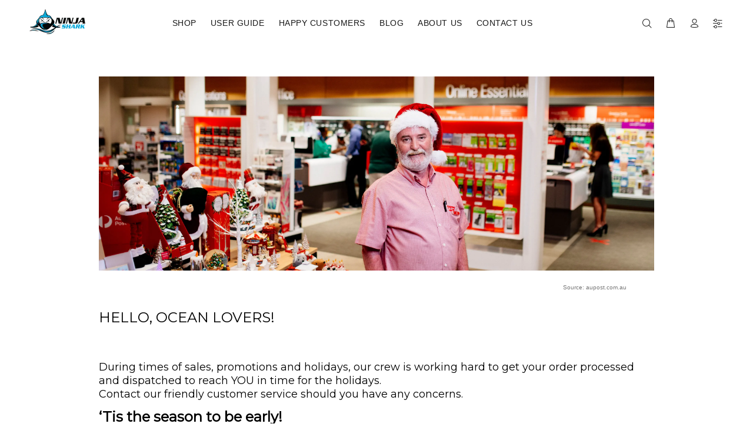

--- FILE ---
content_type: text/html; charset=utf-8
request_url: https://ninjashark.com.au/pages/covid-19-and-holiday-delays
body_size: 130478
content:















<!doctype html>
<!--[if IE 9]> <html class="ie9 no-js" lang="en"> <![endif]-->
<!--[if (gt IE 9)|!(IE)]><!--> <html class="no-js" lang="en"> <!--<![endif]-->
<head>
	<script id="pandectes-rules">   /* PANDECTES-GDPR: DO NOT MODIFY AUTO GENERATED CODE OF THIS SCRIPT */      window.PandectesSettings = {"store":{"id":26003865709,"plan":"basic","theme":"Backup Wokkie || Optimized","primaryLocale":"en","adminMode":false,"headless":false,"storefrontRootDomain":"","checkoutRootDomain":"","storefrontAccessToken":""},"tsPublished":1732130449,"declaration":{"showPurpose":false,"showProvider":false,"declIntroText":"We use cookies to optimize website functionality, analyze the performance, and provide personalized experience to you. Some cookies are essential to make the website operate and function correctly. Those cookies cannot be disabled. In this window you can manage your preference of cookies.","showDateGenerated":true},"language":{"languageMode":"Single","fallbackLanguage":"en","languageDetection":"browser","languagesSupported":[]},"texts":{"managed":{"headerText":{"en":"We respect your privacy"},"consentText":{"en":"This website uses cookies to ensure you get the best experience."},"dismissButtonText":{"en":"Ok"},"linkText":{"en":"Learn more"},"imprintText":{"en":"Imprint"},"preferencesButtonText":{"en":"Preferences"},"allowButtonText":{"en":"Accept"},"denyButtonText":{"en":"Decline"},"leaveSiteButtonText":{"en":"Leave this site"},"cookiePolicyText":{"en":"Cookie policy"},"preferencesPopupTitleText":{"en":"Manage consent preferences"},"preferencesPopupIntroText":{"en":"We use cookies to optimize website functionality, analyze the performance, and provide personalized experience to you. Some cookies are essential to make the website operate and function correctly. Those cookies cannot be disabled. In this window you can manage your preference of cookies."},"preferencesPopupCloseButtonText":{"en":"Close"},"preferencesPopupAcceptAllButtonText":{"en":"Accept all"},"preferencesPopupRejectAllButtonText":{"en":"Reject all"},"preferencesPopupSaveButtonText":{"en":"Save preferences"},"accessSectionTitleText":{"en":"Data portability"},"accessSectionParagraphText":{"en":"You have the right to request access to your data at any time."},"rectificationSectionTitleText":{"en":"Data Rectification"},"rectificationSectionParagraphText":{"en":"You have the right to request your data to be updated whenever you think it is appropriate."},"erasureSectionTitleText":{"en":"Right to be forgotten"},"erasureSectionParagraphText":{"en":"You have the right to ask all your data to be erased. After that, you will no longer be able to access your account."},"declIntroText":{"en":"We use cookies to optimize website functionality, analyze the performance, and provide personalized experience to you. Some cookies are essential to make the website operate and function correctly. Those cookies cannot be disabled. In this window you can manage your preference of cookies."}},"categories":{"strictlyNecessaryCookiesTitleText":{"en":"Strictly necessary cookies"},"functionalityCookiesTitleText":{"en":"Functional cookies"},"performanceCookiesTitleText":{"en":"Performance cookies"},"targetingCookiesTitleText":{"en":"Targeting cookies"},"unclassifiedCookiesTitleText":{"en":"Unclassified cookies"},"strictlyNecessaryCookiesDescriptionText":{"en":"These cookies are essential in order to enable you to move around the website and use its features, such as accessing secure areas of the website. The website cannot function properly without these cookies."},"functionalityCookiesDescriptionText":{"en":"These cookies enable the site to provide enhanced functionality and personalisation. They may be set by us or by third party providers whose services we have added to our pages. If you do not allow these cookies then some or all of these services may not function properly."},"performanceCookiesDescriptionText":{"en":"These cookies enable us to monitor and improve the performance of our website. For example, they allow us to count visits, identify traffic sources and see which parts of the site are most popular."},"targetingCookiesDescriptionText":{"en":"These cookies may be set through our site by our advertising partners. They may be used by those companies to build a profile of your interests and show you relevant adverts on other sites.    They do not store directly personal information, but are based on uniquely identifying your browser and internet device. If you do not allow these cookies, you will experience less targeted advertising."},"unclassifiedCookiesDescriptionText":{"en":"Unclassified cookies are cookies that we are in the process of classifying, together with the providers of individual cookies."}},"auto":{"declName":{"en":"Name"},"declPath":{"en":"Path"},"declType":{"en":"Type"},"declDomain":{"en":"Domain"},"declPurpose":{"en":"Purpose"},"declProvider":{"en":"Provider"},"declRetention":{"en":"Retention"},"declFirstParty":{"en":"First-party"},"declThirdParty":{"en":"Third-party"},"declSeconds":{"en":"seconds"},"declMinutes":{"en":"minutes"},"declHours":{"en":"hours"},"declDays":{"en":"days"},"declMonths":{"en":"months"},"declYears":{"en":"years"},"declSession":{"en":"Session"},"cookiesDetailsText":{"en":"Cookies details"},"preferencesPopupAlwaysAllowedText":{"en":"Always allowed"},"submitButton":{"en":"Submit"},"submittingButton":{"en":"Submitting..."},"cancelButton":{"en":"Cancel"},"guestsSupportInfoText":{"en":"Please login with your customer account to further proceed."},"guestsSupportEmailPlaceholder":{"en":"E-mail address"},"guestsSupportEmailValidationError":{"en":"Email is not valid"},"guestsSupportEmailSuccessTitle":{"en":"Thank you for your request"},"guestsSupportEmailFailureTitle":{"en":"A problem occurred"},"guestsSupportEmailSuccessMessage":{"en":"If you are registered as a customer of this store, you will soon receive an email with instructions on how to proceed."},"guestsSupportEmailFailureMessage":{"en":"Your request was not submitted. Please try again and if problem persists, contact store owner for assistance."},"confirmationSuccessTitle":{"en":"Your request is verified"},"confirmationFailureTitle":{"en":"A problem occurred"},"confirmationSuccessMessage":{"en":"We will soon get back to you as to your request."},"confirmationFailureMessage":{"en":"Your request was not verified. Please try again and if problem persists, contact store owner for assistance"},"consentSectionTitleText":{"en":"Your cookie consent"},"consentSectionNoConsentText":{"en":"You have not consented to the cookies policy of this website."},"consentSectionConsentedText":{"en":"You consented to the cookies policy of this website on"},"consentStatus":{"en":"Consent preference"},"consentDate":{"en":"Consent date"},"consentId":{"en":"Consent ID"},"consentSectionChangeConsentActionText":{"en":"Change consent preference"},"accessSectionGDPRRequestsActionText":{"en":"Data subject requests"},"accessSectionAccountInfoActionText":{"en":"Personal data"},"accessSectionOrdersRecordsActionText":{"en":"Orders"},"accessSectionDownloadReportActionText":{"en":"Request export"},"rectificationCommentPlaceholder":{"en":"Describe what you want to be updated"},"rectificationCommentValidationError":{"en":"Comment is required"},"rectificationSectionEditAccountActionText":{"en":"Request an update"},"erasureSectionRequestDeletionActionText":{"en":"Request personal data deletion"}}},"library":{"previewMode":false,"fadeInTimeout":0,"defaultBlocked":7,"showLink":true,"showImprintLink":false,"showGoogleLink":false,"enabled":true,"cookie":{"name":"_pandectes_gdpr","expiryDays":365,"secure":true,"domain":""},"dismissOnScroll":false,"dismissOnWindowClick":false,"dismissOnTimeout":false,"palette":{"popup":{"background":"#FFFFFF","backgroundForCalculations":{"a":1,"b":255,"g":255,"r":255},"text":"#000000"},"button":{"background":"transparent","backgroundForCalculations":{"a":1,"b":255,"g":255,"r":255},"text":"#000000","textForCalculation":{"a":1,"b":0,"g":0,"r":0},"border":"#000000"}},"content":{"href":"https://ninja-shark.myshopify.com/policies/privacy-policy","imprintHref":"/","close":"&#10005;","target":"","logo":"<img class=\"cc-banner-logo\" height=\"40\" width=\"40\" src=\"https://cdn.shopify.com/s/files/1/0260/0386/5709/t/24/assets/pandectes-logo.png?v=1716291709\" alt=\"logo\" />"},"window":"<div role=\"dialog\" aria-live=\"polite\" aria-label=\"cookieconsent\" aria-describedby=\"cookieconsent:desc\" id=\"pandectes-banner\" class=\"cc-window-wrapper cc-popup-wrapper\"><div class=\"pd-cookie-banner-window cc-window {{classes}}\"><!--googleoff: all-->{{children}}<!--googleon: all--></div></div>","compliance":{"opt-both":"<div class=\"cc-compliance cc-highlight\">{{deny}}{{allow}}</div>"},"type":"opt-both","layouts":{"basic":"{{logo}}{{messagelink}}{{compliance}}{{close}}"},"position":"popup","theme":"wired","revokable":false,"animateRevokable":false,"revokableReset":false,"revokableLogoUrl":"https://cdn.shopify.com/s/files/1/0260/0386/5709/t/24/assets/pandectes-reopen-logo.png?v=1716291710","revokablePlacement":"bottom-left","revokableMarginHorizontal":15,"revokableMarginVertical":15,"static":false,"autoAttach":true,"hasTransition":true,"blacklistPage":[""]},"geolocation":{"brOnly":false,"caOnly":false,"chOnly":false,"euOnly":false,"jpOnly":false,"thOnly":false,"zaOnly":false,"canadaOnly":false,"globalVisibility":true},"dsr":{"guestsSupport":false,"accessSectionDownloadReportAuto":false},"banner":{"resetTs":1716291708,"extraCss":"        .cc-banner-logo {max-width: 24em!important;}    @media(min-width: 768px) {.cc-window.cc-floating{max-width: 24em!important;width: 24em!important;}}    .cc-message, .pd-cookie-banner-window .cc-header, .cc-logo {text-align: center}    .cc-window-wrapper{z-index: 2147483647;-webkit-transition: opacity 1s ease;  transition: opacity 1s ease;}    .cc-window{z-index: 2147483647;font-family: inherit;}    .pd-cookie-banner-window .cc-header{font-family: inherit;}    .pd-cp-ui{font-family: inherit; background-color: #FFFFFF;color:#000000;}    button.pd-cp-btn, a.pd-cp-btn{}    input + .pd-cp-preferences-slider{background-color: rgba(0, 0, 0, 0.3)}    .pd-cp-scrolling-section::-webkit-scrollbar{background-color: rgba(0, 0, 0, 0.3)}    input:checked + .pd-cp-preferences-slider{background-color: rgba(0, 0, 0, 1)}    .pd-cp-scrolling-section::-webkit-scrollbar-thumb {background-color: rgba(0, 0, 0, 1)}    .pd-cp-ui-close{color:#000000;}    .pd-cp-preferences-slider:before{background-color: #FFFFFF}    .pd-cp-title:before {border-color: #000000!important}    .pd-cp-preferences-slider{background-color:#000000}    .pd-cp-toggle{color:#000000!important}    @media(max-width:699px) {.pd-cp-ui-close-top svg {fill: #000000}}    .pd-cp-toggle:hover,.pd-cp-toggle:visited,.pd-cp-toggle:active{color:#000000!important}    .pd-cookie-banner-window {box-shadow: 0 0 18px rgb(0 0 0 / 20%);}  ","customJavascript":null,"showPoweredBy":false,"revokableTrigger":false,"hybridStrict":false,"cookiesBlockedByDefault":"7","isActive":false,"implicitSavePreferences":false,"cookieIcon":false,"blockBots":false,"showCookiesDetails":true,"hasTransition":true,"blockingPage":false,"showOnlyLandingPage":false,"leaveSiteUrl":"https://www.google.com","linkRespectStoreLang":false},"cookies":{"0":[{"name":"keep_alive","type":"http","domain":"ninjashark.com.au","path":"/","provider":"Shopify","firstParty":true,"retention":"30 minute(s)","expires":30,"unit":"declMinutes","purpose":{"en":"Used in connection with buyer localization."}},{"name":"secure_customer_sig","type":"http","domain":"ninjashark.com.au","path":"/","provider":"Shopify","firstParty":true,"retention":"1 year(s)","expires":1,"unit":"declYears","purpose":{"en":"Used in connection with customer login."}},{"name":"localization","type":"http","domain":"ninjashark.com.au","path":"/","provider":"Shopify","firstParty":true,"retention":"1 year(s)","expires":1,"unit":"declYears","purpose":{"en":"Shopify store localization"}},{"name":"cart_currency","type":"http","domain":"ninjashark.com.au","path":"/","provider":"Shopify","firstParty":true,"retention":"2 ","expires":2,"unit":"declSession","purpose":{"en":"The cookie is necessary for the secure checkout and payment function on the website. This function is provided by shopify.com."}},{"name":"_cmp_a","type":"http","domain":".ninjashark.com.au","path":"/","provider":"Shopify","firstParty":true,"retention":"1 day(s)","expires":1,"unit":"declDays","purpose":{"en":"Used for managing customer privacy settings."}},{"name":"_tracking_consent","type":"http","domain":".ninjashark.com.au","path":"/","provider":"Shopify","firstParty":true,"retention":"1 year(s)","expires":1,"unit":"declYears","purpose":{"en":"Tracking preferences."}},{"name":"shopify_pay_redirect","type":"http","domain":"ninjashark.com.au","path":"/","provider":"Shopify","firstParty":true,"retention":"1 hour(s)","expires":1,"unit":"declHours","purpose":{"en":"The cookie is necessary for the secure checkout and payment function on the website. This function is provided by shopify.com."}},{"name":"cart","type":"http","domain":"ninjashark.com.au","path":"/","provider":"Shopify","firstParty":true,"retention":"2 ","expires":2,"unit":"declSession","purpose":{"en":"Necessary for the shopping cart functionality on the website."}},{"name":"cart_ts","type":"http","domain":"ninjashark.com.au","path":"/","provider":"Shopify","firstParty":true,"retention":"2 ","expires":2,"unit":"declSession","purpose":{"en":"Used in connection with checkout."}},{"name":"cart_sig","type":"http","domain":"ninjashark.com.au","path":"/","provider":"Shopify","firstParty":true,"retention":"2 ","expires":2,"unit":"declSession","purpose":{"en":"Shopify analytics."}}],"1":[{"name":"_pinterest_ct_ua","type":"http","domain":".ct.pinterest.com","path":"/","provider":"Pinterest","firstParty":false,"retention":"1 year(s)","expires":1,"unit":"declYears","purpose":{"en":"Used to group actions across pages."}},{"name":"_shg_session_id","type":"http","domain":"ninjashark.com.au","path":"/","provider":"Shogun","firstParty":true,"retention":"30 minute(s)","expires":30,"unit":"declMinutes","purpose":{"en":"Used by Shogun Application"}},{"name":"_shg_user_id","type":"http","domain":"ninjashark.com.au","path":"/","provider":"Shogun","firstParty":true,"retention":"1 year(s)","expires":1,"unit":"declYears","purpose":{"en":"Used by Shogun Application"}},{"name":"wpm-domain-test","type":"http","domain":"au","path":"/","provider":"Shopify","firstParty":false,"retention":"Session","expires":1,"unit":"declSeconds","purpose":{"en":"Used to test the storage of parameters about products added to the cart or payment currency"}},{"name":"wpm-domain-test","type":"http","domain":"com.au","path":"/","provider":"Shopify","firstParty":false,"retention":"Session","expires":1,"unit":"declSeconds","purpose":{"en":"Used to test the storage of parameters about products added to the cart or payment currency"}},{"name":"wpm-domain-test","type":"http","domain":"ninjashark.com.au","path":"/","provider":"Shopify","firstParty":true,"retention":"Session","expires":1,"unit":"declSeconds","purpose":{"en":"Used to test the storage of parameters about products added to the cart or payment currency"}},{"name":"JSESSIONID","type":"http","domain":".nr-data.net","path":"/","provider":"Unknown","firstParty":false,"retention":"Session","expires":-55,"unit":"declYears","purpose":{"en":"Java J2EE or WebLogic Server session cookie."}},{"name":"VISITOR_INFO1_LIVE","type":"http","domain":".youtube.com","path":"/","provider":"Google","firstParty":false,"retention":"6 month(s)","expires":6,"unit":"declMonths","purpose":{"en":"A cookie that YouTube sets that measures your bandwidth to determine whether you get the new player interface or the old."}},{"name":"jdgm_thumb_votes","type":"html_local","domain":"https://ninjashark.com.au","path":"/","provider":"Judge.me","firstParty":true,"retention":"Persistent","expires":1,"unit":"declYears","purpose":{"en":"The ID for the votes of Judge.me service."}},{"name":"_hjSession_1660469","type":"http","domain":".ninjashark.com.au","path":"/","provider":"Hotjar","firstParty":true,"retention":"30 minute(s)","expires":30,"unit":"declMinutes","purpose":{"en":""}},{"name":"_hjSessionUser_1660469","type":"http","domain":".ninjashark.com.au","path":"/","provider":"Hotjar","firstParty":true,"retention":"1 year(s)","expires":1,"unit":"declYears","purpose":{"en":""}}],"2":[{"name":"_landing_page","type":"http","domain":".ninjashark.com.au","path":"/","provider":"Shopify","firstParty":true,"retention":"2 ","expires":2,"unit":"declSession","purpose":{"en":"Tracks landing pages."}},{"name":"_shopify_y","type":"http","domain":".ninjashark.com.au","path":"/","provider":"Shopify","firstParty":true,"retention":"1 year(s)","expires":1,"unit":"declYears","purpose":{"en":"Shopify analytics."}},{"name":"_orig_referrer","type":"http","domain":".ninjashark.com.au","path":"/","provider":"Shopify","firstParty":true,"retention":"2 ","expires":2,"unit":"declSession","purpose":{"en":"Tracks landing pages."}},{"name":"_shopify_s","type":"http","domain":".ninjashark.com.au","path":"/","provider":"Shopify","firstParty":true,"retention":"30 minute(s)","expires":30,"unit":"declMinutes","purpose":{"en":"Shopify analytics."}},{"name":"_shopify_sa_t","type":"http","domain":".ninjashark.com.au","path":"/","provider":"Shopify","firstParty":true,"retention":"30 minute(s)","expires":30,"unit":"declMinutes","purpose":{"en":"Shopify analytics relating to marketing & referrals."}},{"name":"_shopify_sa_p","type":"http","domain":".ninjashark.com.au","path":"/","provider":"Shopify","firstParty":true,"retention":"30 minute(s)","expires":30,"unit":"declMinutes","purpose":{"en":"Shopify analytics relating to marketing & referrals."}},{"name":"_gid","type":"http","domain":".ninjashark.com.au","path":"/","provider":"Google","firstParty":true,"retention":"1 day(s)","expires":1,"unit":"declDays","purpose":{"en":"Cookie is placed by Google Analytics to count and track pageviews."}},{"name":"__cf_bm","type":"http","domain":".redretarget.com","path":"/","provider":"CloudFlare","firstParty":false,"retention":"30 minute(s)","expires":30,"unit":"declMinutes","purpose":{"en":"Used to manage incoming traffic that matches criteria associated with bots."}},{"name":"_ga","type":"http","domain":".ninjashark.com.au","path":"/","provider":"Google","firstParty":true,"retention":"1 year(s)","expires":1,"unit":"declYears","purpose":{"en":"Cookie is set by Google Analytics with unknown functionality"}},{"name":"_gat","type":"http","domain":".ninjashark.com.au","path":"/","provider":"Google","firstParty":true,"retention":"1 minute(s)","expires":1,"unit":"declMinutes","purpose":{"en":"Cookie is placed by Google Analytics to filter requests from bots."}},{"name":"_clck","type":"http","domain":".ninjashark.com.au","path":"/","provider":"Microsoft","firstParty":true,"retention":"1 year(s)","expires":1,"unit":"declYears","purpose":{"en":"Used by Microsoft Clarity to store a unique user ID."}},{"name":"_clsk","type":"http","domain":".ninjashark.com.au","path":"/","provider":"Microsoft","firstParty":true,"retention":"1 day(s)","expires":1,"unit":"declDays","purpose":{"en":"Used by Microsoft Clarity to store a unique user ID.\t"}},{"name":"__cf_bm","type":"http","domain":".vimeo.com","path":"/","provider":"CloudFlare","firstParty":false,"retention":"30 minute(s)","expires":30,"unit":"declMinutes","purpose":{"en":"Used to manage incoming traffic that matches criteria associated with bots."}},{"name":"_shopify_s","type":"http","domain":"com.au","path":"/","provider":"Shopify","firstParty":false,"retention":"Session","expires":1,"unit":"declSeconds","purpose":{"en":"Shopify analytics."}},{"name":"_shopify_s","type":"http","domain":"au","path":"/","provider":"Shopify","firstParty":false,"retention":"Session","expires":1,"unit":"declSeconds","purpose":{"en":"Shopify analytics."}},{"name":"_boomr_clss","type":"html_local","domain":"https://ninjashark.com.au","path":"/","provider":"Shopify","firstParty":true,"retention":"Persistent","expires":1,"unit":"declYears","purpose":{"en":"Used to monitor and optimize the performance of Shopify stores."}},{"name":"jdgm_rs_referral","type":"html_local","domain":"https://ninjashark.com.au","path":"/","provider":"Judge.me","firstParty":true,"retention":"Persistent","expires":1,"unit":"declYears","purpose":{"en":"The referral ID of Judge.me service."}},{"name":"_ga_K41852J2H9","type":"http","domain":".ninjashark.com.au","path":"/","provider":"Google","firstParty":true,"retention":"1 year(s)","expires":1,"unit":"declYears","purpose":{"en":""}},{"name":"_ga_R2MM6W6W13","type":"http","domain":".ninjashark.com.au","path":"/","provider":"Google","firstParty":true,"retention":"1 year(s)","expires":1,"unit":"declYears","purpose":{"en":""}}],"4":[{"name":"_gcl_au","type":"http","domain":".ninjashark.com.au","path":"/","provider":"Google","firstParty":true,"retention":"3 month(s)","expires":3,"unit":"declMonths","purpose":{"en":"Cookie is placed by Google Tag Manager to track conversions."}},{"name":"_ttp","type":"http","domain":".tiktok.com","path":"/","provider":"TikTok","firstParty":false,"retention":"1 year(s)","expires":1,"unit":"declYears","purpose":{"en":"To measure and improve the performance of your advertising campaigns and to personalize the user's experience (including ads) on TikTok."}},{"name":"_uetsid","type":"http","domain":".ninjashark.com.au","path":"/","provider":"Bing","firstParty":true,"retention":"1 day(s)","expires":1,"unit":"declDays","purpose":{"en":"This cookie is used by Bing to determine what ads should be shown that may be relevant to the end user perusing the site."}},{"name":"_uetvid","type":"http","domain":".ninjashark.com.au","path":"/","provider":"Bing","firstParty":true,"retention":"1 year(s)","expires":1,"unit":"declYears","purpose":{"en":"Used to track visitors on multiple websites, in order to present relevant advertisement based on the visitor's preferences."}},{"name":"MUID","type":"http","domain":".bing.com","path":"/","provider":"Microsoft","firstParty":false,"retention":"1 year(s)","expires":1,"unit":"declYears","purpose":{"en":"Cookie is placed by Microsoft to track visits across websites."}},{"name":"IDE","type":"http","domain":".doubleclick.net","path":"/","provider":"Google","firstParty":false,"retention":"1 year(s)","expires":1,"unit":"declYears","purpose":{"en":"To measure the visitors’ actions after they click through from an advert. Expires after 1 year."}},{"name":"_fbp","type":"http","domain":".ninjashark.com.au","path":"/","provider":"Facebook","firstParty":true,"retention":"3 month(s)","expires":3,"unit":"declMonths","purpose":{"en":"Cookie is placed by Facebook to track visits across websites."}},{"name":"_pin_unauth","type":"http","domain":"ninjashark.com.au","path":"/","provider":"Pinterest","firstParty":true,"retention":"1 year(s)","expires":1,"unit":"declYears","purpose":{"en":"Used to group actions for users who cannot be identified by Pinterest."}},{"name":"_tt_enable_cookie","type":"http","domain":".ninjashark.com.au","path":"/","provider":"TikTok","firstParty":true,"retention":"1 year(s)","expires":1,"unit":"declYears","purpose":{"en":"Used to identify a visitor."}},{"name":"_ttp","type":"http","domain":".ninjashark.com.au","path":"/","provider":"TikTok","firstParty":true,"retention":"1 year(s)","expires":1,"unit":"declYears","purpose":{"en":"To measure and improve the performance of your advertising campaigns and to personalize the user's experience (including ads) on TikTok."}},{"name":"__kla_id","type":"http","domain":"ninjashark.com.au","path":"/","provider":"Klaviyo","firstParty":true,"retention":"1 year(s)","expires":1,"unit":"declYears","purpose":{"en":"Tracks when someone clicks through a Klaviyo email to your website."}},{"name":"_ama","type":"http","domain":"ninjashark.com.au","path":"/","provider":"Optimizely","firstParty":true,"retention":"1 year(s)","expires":1,"unit":"declYears","purpose":{"en":"Used by Optimizely service."}},{"name":"MUID","type":"http","domain":".clarity.ms","path":"/","provider":"Microsoft","firstParty":false,"retention":"1 year(s)","expires":1,"unit":"declYears","purpose":{"en":"Cookie is placed by Microsoft to track visits across websites."}},{"name":"_scid","type":"http","domain":".ninjashark.com.au","path":"/","provider":"Snapchat","firstParty":true,"retention":"1 year(s)","expires":1,"unit":"declYears","purpose":{"en":"Used by Snapchat to help identify a visitor."}},{"name":"YSC","type":"http","domain":".youtube.com","path":"/","provider":"Google","firstParty":false,"retention":"Session","expires":-55,"unit":"declYears","purpose":{"en":"Registers a unique ID to keep statistics of what videos from YouTube the user has seen."}},{"name":"lastExternalReferrerTime","type":"html_local","domain":"https://ninjashark.com.au","path":"/","provider":"Facebook","firstParty":true,"retention":"Persistent","expires":1,"unit":"declYears","purpose":{"en":"Contains the timestamp of the last update of the lastExternalReferrer cookie."}},{"name":"lastExternalReferrer","type":"html_local","domain":"https://ninjashark.com.au","path":"/","provider":"Facebook","firstParty":true,"retention":"Persistent","expires":1,"unit":"declYears","purpose":{"en":"Detects how the user reached the website by registering their last URL-address."}},{"name":"tt_sessionId","type":"html_session","domain":"https://ninjashark.com.au","path":"/","provider":"TikTok","firstParty":true,"retention":"Session","expires":1,"unit":"declYears","purpose":{"en":"Used by the social networking service, TikTok, for tracking the use of embedded services."}},{"name":"tt_appInfo","type":"html_session","domain":"https://ninjashark.com.au","path":"/","provider":"TikTok","firstParty":true,"retention":"Session","expires":1,"unit":"declYears","purpose":{"en":"Used by the social networking service, TikTok, for tracking the use of embedded services."}},{"name":"tt_pixel_session_index","type":"html_session","domain":"https://ninjashark.com.au","path":"/","provider":"TikTok","firstParty":true,"retention":"Session","expires":1,"unit":"declYears","purpose":{"en":"Used by the social networking service, TikTok, for tracking the use of embedded services."}}],"8":[{"name":"_uetsid","type":"html_local","domain":"https://ninjashark.com.au","path":"/","provider":"Unknown","firstParty":true,"retention":"Persistent","expires":1,"unit":"declYears","purpose":{"en":"This cookie is used by Bing to determine what ads should be shown that may be relevant to the end user perusing the site."}},{"name":"_uetvid","type":"html_local","domain":"https://ninjashark.com.au","path":"/","provider":"Unknown","firstParty":true,"retention":"Persistent","expires":1,"unit":"declYears","purpose":{"en":"Used to track visitors on multiple websites, in order to present relevant advertisement based on the visitor's preferences."}},{"name":"__mh_tt_s","type":"http","domain":"180394.t.hyros.com","path":"/v1/lst","provider":"Unknown","firstParty":false,"retention":"1 year(s)","expires":1,"unit":"declYears","purpose":{"en":""}},{"name":"X-AB","type":"http","domain":"sc-static.net","path":"/scevent.min.js","provider":"Unknown","firstParty":false,"retention":"1 day(s)","expires":1,"unit":"declDays","purpose":{"en":""}},{"name":"ig-location","type":"http","domain":"cdn.intelligems.io","path":"/","provider":"Unknown","firstParty":false,"retention":"Session","expires":-55,"unit":"declYears","purpose":{"en":""}},{"name":"ig-location","type":"http","domain":"ninjashark.com.au","path":"/","provider":"Unknown","firstParty":true,"retention":"1 hour(s)","expires":1,"unit":"declHours","purpose":{"en":""}},{"name":"ig-id","type":"http","domain":".ninjashark.com.au","path":"/","provider":"Unknown","firstParty":true,"retention":"1 year(s)","expires":1,"unit":"declYears","purpose":{"en":""}},{"name":"ig-fv","type":"http","domain":".ninjashark.com.au","path":"/","provider":"Unknown","firstParty":true,"retention":"1 year(s)","expires":1,"unit":"declYears","purpose":{"en":""}},{"name":"ig-vars","type":"http","domain":".ninjashark.com.au","path":"/","provider":"Unknown","firstParty":true,"retention":"1 year(s)","expires":1,"unit":"declYears","purpose":{"en":""}},{"name":"CURRENTIPADDRESS","type":"http","domain":".ninjashark.com.au","path":"/","provider":"Unknown","firstParty":true,"retention":"1 month(s)","expires":1,"unit":"declMonths","purpose":{"en":""}},{"name":"_goo_Fg3ld","type":"http","domain":"ninjashark.com.au","path":"/","provider":"Unknown","firstParty":true,"retention":"1 day(s)","expires":1,"unit":"declDays","purpose":{"en":""}},{"name":"ig-pv","type":"http","domain":".ninjashark.com.au","path":"/","provider":"Unknown","firstParty":true,"retention":"1 year(s)","expires":1,"unit":"declYears","purpose":{"en":""}},{"name":"CLID","type":"http","domain":"www.clarity.ms","path":"/","provider":"Unknown","firstParty":false,"retention":"1 year(s)","expires":1,"unit":"declYears","purpose":{"en":""}},{"name":"ar_debug","type":"http","domain":".pinterest.com","path":"/","provider":"Unknown","firstParty":false,"retention":"1 year(s)","expires":1,"unit":"declYears","purpose":{"en":""}},{"name":"SM","type":"http","domain":".c.clarity.ms","path":"/","provider":"Unknown","firstParty":false,"retention":"Session","expires":-55,"unit":"declYears","purpose":{"en":""}},{"name":"SRM_B","type":"http","domain":".c.bing.com","path":"/","provider":"Unknown","firstParty":false,"retention":"1 year(s)","expires":1,"unit":"declYears","purpose":{"en":""}},{"name":"ANONCHK","type":"http","domain":".c.clarity.ms","path":"/","provider":"Unknown","firstParty":false,"retention":"10 minute(s)","expires":10,"unit":"declMinutes","purpose":{"en":""}},{"name":"MR","type":"http","domain":".c.bing.com","path":"/","provider":"Unknown","firstParty":false,"retention":"1 ","expires":1,"unit":"declSession","purpose":{"en":""}},{"name":"MR","type":"http","domain":".c.clarity.ms","path":"/","provider":"Unknown","firstParty":false,"retention":"1 ","expires":1,"unit":"declSession","purpose":{"en":""}},{"name":"_scsrid","type":"http","domain":".ninjashark.com.au","path":"/","provider":"Unknown","firstParty":true,"retention":"1 year(s)","expires":1,"unit":"declYears","purpose":{"en":""}},{"name":"_scsrid_r","type":"http","domain":".ninjashark.com.au","path":"/","provider":"Unknown","firstParty":true,"retention":"1 year(s)","expires":1,"unit":"declYears","purpose":{"en":""}},{"name":"_scid_r","type":"http","domain":".ninjashark.com.au","path":"/","provider":"Unknown","firstParty":true,"retention":"1 year(s)","expires":1,"unit":"declYears","purpose":{"en":""}},{"name":"_hjTLDTest","type":"http","domain":"com.au","path":"/","provider":"Unknown","firstParty":false,"retention":"Session","expires":1,"unit":"declSeconds","purpose":{"en":""}},{"name":"request_method","type":"http","domain":"api2.judge.me","path":"/","provider":"Unknown","firstParty":false,"retention":"Session","expires":-55,"unit":"declYears","purpose":{"en":""}},{"name":"vuid","type":"http","domain":".vimeo.com","path":"/","provider":"Unknown","firstParty":false,"retention":"1 year(s)","expires":1,"unit":"declYears","purpose":{"en":""}},{"name":"MSPTC","type":"http","domain":".bing.com","path":"/","provider":"Unknown","firstParty":false,"retention":"1 year(s)","expires":1,"unit":"declYears","purpose":{"en":""}},{"name":"_cfuvid","type":"http","domain":".vimeo.com","path":"/","provider":"Unknown","firstParty":false,"retention":"Session","expires":-55,"unit":"declYears","purpose":{"en":""}},{"name":"giftbox-settings","type":"html_local","domain":"https://ninjashark.com.au","path":"/","provider":"Unknown","firstParty":true,"retention":"Persistent","expires":1,"unit":"declYears","purpose":{"en":""}},{"name":"_shopify_essential","type":"http","domain":"ninjashark.com.au","path":"/","provider":"Unknown","firstParty":true,"retention":"1 year(s)","expires":1,"unit":"declYears","purpose":{"en":""}},{"name":"VISITOR_PRIVACY_METADATA","type":"http","domain":".youtube.com","path":"/","provider":"Unknown","firstParty":false,"retention":"6 month(s)","expires":6,"unit":"declMonths","purpose":{"en":""}},{"name":"u_sclid_r","type":"html_local","domain":"https://ninjashark.com.au","path":"/","provider":"Unknown","firstParty":true,"retention":"Persistent","expires":1,"unit":"declYears","purpose":{"en":""}},{"name":"giftbox-added-offers-previous-iteration","type":"html_local","domain":"https://ninjashark.com.au","path":"/","provider":"Unknown","firstParty":true,"retention":"Persistent","expires":1,"unit":"declYears","purpose":{"en":""}},{"name":"giftbox-added-offers","type":"html_local","domain":"https://ninjashark.com.au","path":"/","provider":"Unknown","firstParty":true,"retention":"Persistent","expires":1,"unit":"declYears","purpose":{"en":""}},{"name":"_uetvid_exp","type":"html_local","domain":"https://ninjashark.com.au","path":"/","provider":"Unknown","firstParty":true,"retention":"Persistent","expires":1,"unit":"declYears","purpose":{"en":""}},{"name":"ig-id","type":"html_local","domain":"https://ninjashark.com.au","path":"/","provider":"Unknown","firstParty":true,"retention":"Persistent","expires":1,"unit":"declYears","purpose":{"en":""}},{"name":"giftbox-gift-links","type":"html_local","domain":"https://ninjashark.com.au","path":"/","provider":"Unknown","firstParty":true,"retention":"Persistent","expires":1,"unit":"declYears","purpose":{"en":""}},{"name":"ig-vars","type":"html_local","domain":"https://ninjashark.com.au","path":"/","provider":"Unknown","firstParty":true,"retention":"Persistent","expires":1,"unit":"declYears","purpose":{"en":""}},{"name":"tolstoyViewers","type":"html_local","domain":"https://ninjashark.com.au","path":"/","provider":"Unknown","firstParty":true,"retention":"Persistent","expires":1,"unit":"declYears","purpose":{"en":""}},{"name":"u_sclid","type":"html_local","domain":"https://ninjashark.com.au","path":"/","provider":"Unknown","firstParty":true,"retention":"Persistent","expires":1,"unit":"declYears","purpose":{"en":""}},{"name":"_uetsid_exp","type":"html_local","domain":"https://ninjashark.com.au","path":"/","provider":"Unknown","firstParty":true,"retention":"Persistent","expires":1,"unit":"declYears","purpose":{"en":""}},{"name":"klaviyoOnsite","type":"html_local","domain":"https://ninjashark.com.au","path":"/","provider":"Unknown","firstParty":true,"retention":"Persistent","expires":1,"unit":"declYears","purpose":{"en":""}},{"name":"_scsrid_r","type":"html_local","domain":"https://ninjashark.com.au","path":"/","provider":"Unknown","firstParty":true,"retention":"Persistent","expires":1,"unit":"declYears","purpose":{"en":""}},{"name":"giftbox-tracking","type":"html_local","domain":"https://ninjashark.com.au","path":"/","provider":"Unknown","firstParty":true,"retention":"Persistent","expires":1,"unit":"declYears","purpose":{"en":""}},{"name":"giftbox-first-visit","type":"html_session","domain":"https://ninjashark.com.au","path":"/","provider":"Unknown","firstParty":true,"retention":"Session","expires":1,"unit":"declYears","purpose":{"en":""}},{"name":"u_scsid","type":"html_session","domain":"https://ninjashark.com.au","path":"/","provider":"Unknown","firstParty":true,"retention":"Session","expires":1,"unit":"declYears","purpose":{"en":""}},{"name":"tolstoy-not-visible-opened-publish-id","type":"html_session","domain":"https://ninjashark.com.au","path":"/","provider":"Unknown","firstParty":true,"retention":"Session","expires":1,"unit":"declYears","purpose":{"en":""}},{"name":"History.store","type":"html_session","domain":"https://ninjashark.com.au","path":"/","provider":"Unknown","firstParty":true,"retention":"Session","expires":1,"unit":"declYears","purpose":{"en":""}},{"name":"_scsrid","type":"html_local","domain":"https://ninjashark.com.au","path":"/","provider":"Unknown","firstParty":true,"retention":"Persistent","expires":1,"unit":"declYears","purpose":{"en":""}},{"name":"_cltk","type":"html_session","domain":"https://ninjashark.com.au","path":"/","provider":"Unknown","firstParty":true,"retention":"Session","expires":1,"unit":"declYears","purpose":{"en":""}},{"name":"u_scsid_r","type":"html_session","domain":"https://ninjashark.com.au","path":"/","provider":"Unknown","firstParty":true,"retention":"Session","expires":1,"unit":"declYears","purpose":{"en":""}},{"name":"amEventSid_recordTime","type":"html_session","domain":"https://ninjashark.com.au","path":"/","provider":"Unknown","firstParty":true,"retention":"Session","expires":1,"unit":"declYears","purpose":{"en":""}},{"name":"klaviyoPagesVisitCount","type":"html_session","domain":"https://ninjashark.com.au","path":"/","provider":"Unknown","firstParty":true,"retention":"Session","expires":1,"unit":"declYears","purpose":{"en":""}},{"name":"amEventSid","type":"html_session","domain":"https://ninjashark.com.au","path":"/","provider":"Unknown","firstParty":true,"retention":"Session","expires":1,"unit":"declYears","purpose":{"en":""}},{"name":"_kla_test","type":"html_local","domain":"https://ninjashark.com.au","path":"/","provider":"Unknown","firstParty":true,"retention":"Persistent","expires":1,"unit":"declYears","purpose":{"en":""}},{"name":"_hjLocalStorageTest","type":"html_local","domain":"https://ninjashark.com.au","path":"/","provider":"Unknown","firstParty":true,"retention":"Persistent","expires":1,"unit":"declYears","purpose":{"en":""}},{"name":"TEST","type":"html_session","domain":"https://ninjashark.com.au","path":"/","provider":"Unknown","firstParty":true,"retention":"Session","expires":1,"unit":"declYears","purpose":{"en":""}},{"name":"session-storage-test","type":"html_session","domain":"https://ninjashark.com.au","path":"/","provider":"Unknown","firstParty":true,"retention":"Session","expires":1,"unit":"declYears","purpose":{"en":""}},{"name":"_hjSessionStorageTest","type":"html_session","domain":"https://ninjashark.com.au","path":"/","provider":"Unknown","firstParty":true,"retention":"Session","expires":1,"unit":"declYears","purpose":{"en":""}},{"name":"__storage_test__","type":"html_local","domain":"https://ninjashark.com.au","path":"/","provider":"Unknown","firstParty":true,"retention":"Persistent","expires":1,"unit":"declYears","purpose":{"en":""}},{"name":"local-storage-test","type":"html_local","domain":"https://ninjashark.com.au","path":"/","provider":"Unknown","firstParty":true,"retention":"Persistent","expires":1,"unit":"declYears","purpose":{"en":""}},{"name":"ytidb::LAST_RESULT_ENTRY_KEY","type":"html_local","domain":"https://www.youtube.com","path":"/","provider":"Unknown","firstParty":false,"retention":"Persistent","expires":1,"unit":"declYears","purpose":{"en":""}},{"name":"yt-remote-session-app","type":"html_session","domain":"https://www.youtube.com","path":"/","provider":"Unknown","firstParty":false,"retention":"Session","expires":1,"unit":"declYears","purpose":{"en":""}},{"name":"iU5q-!O9@$","type":"html_session","domain":"https://www.youtube.com","path":"/","provider":"Unknown","firstParty":false,"retention":"Session","expires":1,"unit":"declYears","purpose":{"en":""}},{"name":"yt-remote-cast-installed","type":"html_session","domain":"https://www.youtube.com","path":"/","provider":"Unknown","firstParty":false,"retention":"Session","expires":1,"unit":"declYears","purpose":{"en":""}},{"name":"6eaf7d4d3a7d99a8","type":"html_session","domain":"https://www.youtube.com","path":"/","provider":"Unknown","firstParty":false,"retention":"Session","expires":1,"unit":"declYears","purpose":{"en":""}},{"name":"yt-remote-session-name","type":"html_session","domain":"https://www.youtube.com","path":"/","provider":"Unknown","firstParty":false,"retention":"Session","expires":1,"unit":"declYears","purpose":{"en":""}},{"name":"yt-remote-device-id","type":"html_local","domain":"https://www.youtube.com","path":"/","provider":"Unknown","firstParty":false,"retention":"Persistent","expires":1,"unit":"declYears","purpose":{"en":""}},{"name":"yt-remote-connected-devices","type":"html_local","domain":"https://www.youtube.com","path":"/","provider":"Unknown","firstParty":false,"retention":"Persistent","expires":1,"unit":"declYears","purpose":{"en":""}},{"name":"__sak","type":"html_local","domain":"https://www.youtube.com","path":"/","provider":"Unknown","firstParty":false,"retention":"Persistent","expires":1,"unit":"declYears","purpose":{"en":""}},{"name":"tolstoy-anonymousId","type":"html_local","domain":"https://ninjashark.com.au","path":"/","provider":"Unknown","firstParty":true,"retention":"Persistent","expires":1,"unit":"declYears","purpose":{"en":""}},{"name":"__sak","type":"html_session","domain":"https://www.youtube.com","path":"/","provider":"Unknown","firstParty":false,"retention":"Session","expires":1,"unit":"declYears","purpose":{"en":""}},{"name":"bugsnag-anonymous-id","type":"html_local","domain":"https://pay.shopify.com","path":"/","provider":"Unknown","firstParty":false,"retention":"Persistent","expires":1,"unit":"declYears","purpose":{"en":""}},{"name":"tolstoy-activity","type":"html_session","domain":"https://ninjashark.com.au","path":"/","provider":"Unknown","firstParty":true,"retention":"Session","expires":1,"unit":"declYears","purpose":{"en":""}},{"name":"tolstoy-session-unique-id","type":"html_session","domain":"https://ninjashark.com.au","path":"/","provider":"Unknown","firstParty":true,"retention":"Session","expires":1,"unit":"declYears","purpose":{"en":""}},{"name":"yt-remote-cast-available","type":"html_session","domain":"https://www.youtube.com","path":"/","provider":"Unknown","firstParty":false,"retention":"Session","expires":1,"unit":"declYears","purpose":{"en":""}},{"name":"yt-remote-fast-check-period","type":"html_session","domain":"https://www.youtube.com","path":"/","provider":"Unknown","firstParty":false,"retention":"Session","expires":1,"unit":"declYears","purpose":{"en":""}}]},"blocker":{"isActive":false,"googleConsentMode":{"id":"","analyticsId":"","adwordsId":"","isActive":false,"adStorageCategory":4,"analyticsStorageCategory":2,"personalizationStorageCategory":1,"functionalityStorageCategory":1,"customEvent":false,"securityStorageCategory":0,"redactData":false,"urlPassthrough":false,"dataLayerProperty":"dataLayer","waitForUpdate":0,"useNativeChannel":false},"facebookPixel":{"id":"","isActive":false,"ldu":false},"microsoft":{},"rakuten":{"isActive":false,"cmp":false,"ccpa":false},"klaviyoIsActive":false,"gpcIsActive":false,"defaultBlocked":7,"patterns":{"whiteList":[],"blackList":{"1":[],"2":[],"4":[],"8":[]},"iframesWhiteList":[],"iframesBlackList":{"1":[],"2":[],"4":[],"8":[]},"beaconsWhiteList":[],"beaconsBlackList":{"1":[],"2":[],"4":[],"8":[]}}}}      !function(){"use strict";window.PandectesRules=window.PandectesRules||{},window.PandectesRules.manualBlacklist={1:[],2:[],4:[]},window.PandectesRules.blacklistedIFrames={1:[],2:[],4:[]},window.PandectesRules.blacklistedCss={1:[],2:[],4:[]},window.PandectesRules.blacklistedBeacons={1:[],2:[],4:[]};var e="javascript/blocked";function t(e){return new RegExp(e.replace(/[/\\.+?$()]/g,"\\$&").replace("*","(.*)"))}var n=function(e){var t=arguments.length>1&&void 0!==arguments[1]?arguments[1]:"log";new URLSearchParams(window.location.search).get("log")&&console[t]("PandectesRules: ".concat(e))};function a(e){var t=document.createElement("script");t.async=!0,t.src=e,document.head.appendChild(t)}function r(e,t){var n=Object.keys(e);if(Object.getOwnPropertySymbols){var a=Object.getOwnPropertySymbols(e);t&&(a=a.filter((function(t){return Object.getOwnPropertyDescriptor(e,t).enumerable}))),n.push.apply(n,a)}return n}function o(e){for(var t=1;t<arguments.length;t++){var n=null!=arguments[t]?arguments[t]:{};t%2?r(Object(n),!0).forEach((function(t){s(e,t,n[t])})):Object.getOwnPropertyDescriptors?Object.defineProperties(e,Object.getOwnPropertyDescriptors(n)):r(Object(n)).forEach((function(t){Object.defineProperty(e,t,Object.getOwnPropertyDescriptor(n,t))}))}return e}function i(e){var t=function(e,t){if("object"!=typeof e||!e)return e;var n=e[Symbol.toPrimitive];if(void 0!==n){var a=n.call(e,t||"default");if("object"!=typeof a)return a;throw new TypeError("@@toPrimitive must return a primitive value.")}return("string"===t?String:Number)(e)}(e,"string");return"symbol"==typeof t?t:t+""}function s(e,t,n){return(t=i(t))in e?Object.defineProperty(e,t,{value:n,enumerable:!0,configurable:!0,writable:!0}):e[t]=n,e}function c(e,t){return function(e){if(Array.isArray(e))return e}(e)||function(e,t){var n=null==e?null:"undefined"!=typeof Symbol&&e[Symbol.iterator]||e["@@iterator"];if(null!=n){var a,r,o,i,s=[],c=!0,l=!1;try{if(o=(n=n.call(e)).next,0===t){if(Object(n)!==n)return;c=!1}else for(;!(c=(a=o.call(n)).done)&&(s.push(a.value),s.length!==t);c=!0);}catch(e){l=!0,r=e}finally{try{if(!c&&null!=n.return&&(i=n.return(),Object(i)!==i))return}finally{if(l)throw r}}return s}}(e,t)||d(e,t)||function(){throw new TypeError("Invalid attempt to destructure non-iterable instance.\nIn order to be iterable, non-array objects must have a [Symbol.iterator]() method.")}()}function l(e){return function(e){if(Array.isArray(e))return u(e)}(e)||function(e){if("undefined"!=typeof Symbol&&null!=e[Symbol.iterator]||null!=e["@@iterator"])return Array.from(e)}(e)||d(e)||function(){throw new TypeError("Invalid attempt to spread non-iterable instance.\nIn order to be iterable, non-array objects must have a [Symbol.iterator]() method.")}()}function d(e,t){if(e){if("string"==typeof e)return u(e,t);var n=Object.prototype.toString.call(e).slice(8,-1);return"Object"===n&&e.constructor&&(n=e.constructor.name),"Map"===n||"Set"===n?Array.from(e):"Arguments"===n||/^(?:Ui|I)nt(?:8|16|32)(?:Clamped)?Array$/.test(n)?u(e,t):void 0}}function u(e,t){(null==t||t>e.length)&&(t=e.length);for(var n=0,a=new Array(t);n<t;n++)a[n]=e[n];return a}var f=window.PandectesRulesSettings||window.PandectesSettings,g=!(void 0===window.dataLayer||!Array.isArray(window.dataLayer)||!window.dataLayer.some((function(e){return"pandectes_full_scan"===e.event}))),p=function(){var e,t=arguments.length>0&&void 0!==arguments[0]?arguments[0]:"_pandectes_gdpr",n=("; "+document.cookie).split("; "+t+"=");if(n.length<2)e={};else{var a=n.pop().split(";");e=window.atob(a.shift())}var r=function(e){try{return JSON.parse(e)}catch(e){return!1}}(e);return!1!==r?r:e}(),h=f.banner.isActive,y=f.blocker,v=y.defaultBlocked,w=y.patterns,m=p&&null!==p.preferences&&void 0!==p.preferences?p.preferences:null,b=g?0:h?null===m?v:m:0,k={1:!(1&b),2:!(2&b),4:!(4&b)},_=w.blackList,S=w.whiteList,L=w.iframesBlackList,C=w.iframesWhiteList,P=w.beaconsBlackList,A=w.beaconsWhiteList,O={blackList:[],whiteList:[],iframesBlackList:{1:[],2:[],4:[],8:[]},iframesWhiteList:[],beaconsBlackList:{1:[],2:[],4:[],8:[]},beaconsWhiteList:[]};[1,2,4].map((function(e){var n;k[e]||((n=O.blackList).push.apply(n,l(_[e].length?_[e].map(t):[])),O.iframesBlackList[e]=L[e].length?L[e].map(t):[],O.beaconsBlackList[e]=P[e].length?P[e].map(t):[])})),O.whiteList=S.length?S.map(t):[],O.iframesWhiteList=C.length?C.map(t):[],O.beaconsWhiteList=A.length?A.map(t):[];var E={scripts:[],iframes:{1:[],2:[],4:[]},beacons:{1:[],2:[],4:[]},css:{1:[],2:[],4:[]}},I=function(t,n){return t&&(!n||n!==e)&&(!O.blackList||O.blackList.some((function(e){return e.test(t)})))&&(!O.whiteList||O.whiteList.every((function(e){return!e.test(t)})))},B=function(e,t){var n=O.iframesBlackList[t],a=O.iframesWhiteList;return e&&(!n||n.some((function(t){return t.test(e)})))&&(!a||a.every((function(t){return!t.test(e)})))},j=function(e,t){var n=O.beaconsBlackList[t],a=O.beaconsWhiteList;return e&&(!n||n.some((function(t){return t.test(e)})))&&(!a||a.every((function(t){return!t.test(e)})))},T=new MutationObserver((function(e){for(var t=0;t<e.length;t++)for(var n=e[t].addedNodes,a=0;a<n.length;a++){var r=n[a],o=r.dataset&&r.dataset.cookiecategory;if(1===r.nodeType&&"LINK"===r.tagName){var i=r.dataset&&r.dataset.href;if(i&&o)switch(o){case"functionality":case"C0001":E.css[1].push(i);break;case"performance":case"C0002":E.css[2].push(i);break;case"targeting":case"C0003":E.css[4].push(i)}}}})),R=new MutationObserver((function(t){for(var a=0;a<t.length;a++)for(var r=t[a].addedNodes,o=function(){var t=r[i],a=t.src||t.dataset&&t.dataset.src,o=t.dataset&&t.dataset.cookiecategory;if(1===t.nodeType&&"IFRAME"===t.tagName){if(a){var s=!1;B(a,1)||"functionality"===o||"C0001"===o?(s=!0,E.iframes[1].push(a)):B(a,2)||"performance"===o||"C0002"===o?(s=!0,E.iframes[2].push(a)):(B(a,4)||"targeting"===o||"C0003"===o)&&(s=!0,E.iframes[4].push(a)),s&&(t.removeAttribute("src"),t.setAttribute("data-src",a))}}else if(1===t.nodeType&&"IMG"===t.tagName){if(a){var c=!1;j(a,1)?(c=!0,E.beacons[1].push(a)):j(a,2)?(c=!0,E.beacons[2].push(a)):j(a,4)&&(c=!0,E.beacons[4].push(a)),c&&(t.removeAttribute("src"),t.setAttribute("data-src",a))}}else if(1===t.nodeType&&"SCRIPT"===t.tagName){var l=t.type,d=!1;if(I(a,l)?(n("rule blocked: ".concat(a)),d=!0):a&&o?n("manually blocked @ ".concat(o,": ").concat(a)):o&&n("manually blocked @ ".concat(o,": inline code")),d){E.scripts.push([t,l]),t.type=e;t.addEventListener("beforescriptexecute",(function n(a){t.getAttribute("type")===e&&a.preventDefault(),t.removeEventListener("beforescriptexecute",n)})),t.parentElement&&t.parentElement.removeChild(t)}}},i=0;i<r.length;i++)o()})),D=document.createElement,x={src:Object.getOwnPropertyDescriptor(HTMLScriptElement.prototype,"src"),type:Object.getOwnPropertyDescriptor(HTMLScriptElement.prototype,"type")};window.PandectesRules.unblockCss=function(e){var t=E.css[e]||[];t.length&&n("Unblocking CSS for ".concat(e)),t.forEach((function(e){var t=document.querySelector('link[data-href^="'.concat(e,'"]'));t.removeAttribute("data-href"),t.href=e})),E.css[e]=[]},window.PandectesRules.unblockIFrames=function(e){var t=E.iframes[e]||[];t.length&&n("Unblocking IFrames for ".concat(e)),O.iframesBlackList[e]=[],t.forEach((function(e){var t=document.querySelector('iframe[data-src^="'.concat(e,'"]'));t.removeAttribute("data-src"),t.src=e})),E.iframes[e]=[]},window.PandectesRules.unblockBeacons=function(e){var t=E.beacons[e]||[];t.length&&n("Unblocking Beacons for ".concat(e)),O.beaconsBlackList[e]=[],t.forEach((function(e){var t=document.querySelector('img[data-src^="'.concat(e,'"]'));t.removeAttribute("data-src"),t.src=e})),E.beacons[e]=[]},window.PandectesRules.unblockInlineScripts=function(e){var t=1===e?"functionality":2===e?"performance":"targeting",a=document.querySelectorAll('script[type="javascript/blocked"][data-cookiecategory="'.concat(t,'"]'));n("unblockInlineScripts: ".concat(a.length," in ").concat(t)),a.forEach((function(e){var t=document.createElement("script");t.type="text/javascript",e.hasAttribute("src")?t.src=e.getAttribute("src"):t.textContent=e.textContent,document.head.appendChild(t),e.parentNode.removeChild(e)}))},window.PandectesRules.unblockInlineCss=function(e){var t=1===e?"functionality":2===e?"performance":"targeting",a=document.querySelectorAll('link[data-cookiecategory="'.concat(t,'"]'));n("unblockInlineCss: ".concat(a.length," in ").concat(t)),a.forEach((function(e){e.href=e.getAttribute("data-href")}))},window.PandectesRules.unblock=function(e){e.length<1?(O.blackList=[],O.whiteList=[],O.iframesBlackList=[],O.iframesWhiteList=[]):(O.blackList&&(O.blackList=O.blackList.filter((function(t){return e.every((function(e){return"string"==typeof e?!t.test(e):e instanceof RegExp?t.toString()!==e.toString():void 0}))}))),O.whiteList&&(O.whiteList=[].concat(l(O.whiteList),l(e.map((function(e){if("string"==typeof e){var n=".*"+t(e)+".*";if(O.whiteList.every((function(e){return e.toString()!==n.toString()})))return new RegExp(n)}else if(e instanceof RegExp&&O.whiteList.every((function(t){return t.toString()!==e.toString()})))return e;return null})).filter(Boolean)))));var a=0;l(E.scripts).forEach((function(e,t){var n=c(e,2),r=n[0],o=n[1];if(function(e){var t=e.getAttribute("src");return O.blackList&&O.blackList.every((function(e){return!e.test(t)}))||O.whiteList&&O.whiteList.some((function(e){return e.test(t)}))}(r)){for(var i=document.createElement("script"),s=0;s<r.attributes.length;s++){var l=r.attributes[s];"src"!==l.name&&"type"!==l.name&&i.setAttribute(l.name,r.attributes[s].value)}i.setAttribute("src",r.src),i.setAttribute("type",o||"application/javascript"),document.head.appendChild(i),E.scripts.splice(t-a,1),a++}})),0==O.blackList.length&&0===O.iframesBlackList[1].length&&0===O.iframesBlackList[2].length&&0===O.iframesBlackList[4].length&&0===O.beaconsBlackList[1].length&&0===O.beaconsBlackList[2].length&&0===O.beaconsBlackList[4].length&&(n("Disconnecting observers"),R.disconnect(),T.disconnect())};var N=f.store,U=N.adminMode,z=N.headless,M=N.storefrontRootDomain,q=N.checkoutRootDomain,F=N.storefrontAccessToken,W=f.banner.isActive,H=f.blocker.defaultBlocked;W&&function(e){if(window.Shopify&&window.Shopify.customerPrivacy)e();else{var t=null;window.Shopify&&window.Shopify.loadFeatures&&window.Shopify.trackingConsent?e():t=setInterval((function(){window.Shopify&&window.Shopify.loadFeatures&&(clearInterval(t),window.Shopify.loadFeatures([{name:"consent-tracking-api",version:"0.1"}],(function(t){t?n("Shopify.customerPrivacy API - failed to load"):(n("shouldShowBanner() -> ".concat(window.Shopify.trackingConsent.shouldShowBanner()," | saleOfDataRegion() -> ").concat(window.Shopify.trackingConsent.saleOfDataRegion())),e())})))}),10)}}((function(){!function(){var e=window.Shopify.trackingConsent;if(!1!==e.shouldShowBanner()||null!==m||7!==H)try{var t=U&&!(window.Shopify&&window.Shopify.AdminBarInjector),a={preferences:!(1&b)||g||t,analytics:!(2&b)||g||t,marketing:!(4&b)||g||t};z&&(a.headlessStorefront=!0,a.storefrontRootDomain=null!=M&&M.length?M:window.location.hostname,a.checkoutRootDomain=null!=q&&q.length?q:"checkout.".concat(window.location.hostname),a.storefrontAccessToken=null!=F&&F.length?F:""),e.firstPartyMarketingAllowed()===a.marketing&&e.analyticsProcessingAllowed()===a.analytics&&e.preferencesProcessingAllowed()===a.preferences||e.setTrackingConsent(a,(function(e){e&&e.error?n("Shopify.customerPrivacy API - failed to setTrackingConsent"):n("setTrackingConsent(".concat(JSON.stringify(a),")"))}))}catch(e){n("Shopify.customerPrivacy API - exception")}}(),function(){if(z){var e=window.Shopify.trackingConsent,t=e.currentVisitorConsent();if(navigator.globalPrivacyControl&&""===t.sale_of_data){var a={sale_of_data:!1,headlessStorefront:!0};a.storefrontRootDomain=null!=M&&M.length?M:window.location.hostname,a.checkoutRootDomain=null!=q&&q.length?q:"checkout.".concat(window.location.hostname),a.storefrontAccessToken=null!=F&&F.length?F:"",e.setTrackingConsent(a,(function(e){e&&e.error?n("Shopify.customerPrivacy API - failed to setTrackingConsent({".concat(JSON.stringify(a),")")):n("setTrackingConsent(".concat(JSON.stringify(a),")"))}))}}}()}));var G=["AT","BE","BG","HR","CY","CZ","DK","EE","FI","FR","DE","GR","HU","IE","IT","LV","LT","LU","MT","NL","PL","PT","RO","SK","SI","ES","SE","GB","LI","NO","IS"],J=f.banner,V=J.isActive,K=J.hybridStrict,$=f.geolocation,Y=$.caOnly,Z=void 0!==Y&&Y,Q=$.euOnly,X=void 0!==Q&&Q,ee=$.brOnly,te=void 0!==ee&&ee,ne=$.jpOnly,ae=void 0!==ne&&ne,re=$.thOnly,oe=void 0!==re&&re,ie=$.chOnly,se=void 0!==ie&&ie,ce=$.zaOnly,le=void 0!==ce&&ce,de=$.canadaOnly,ue=void 0!==de&&de,fe=$.globalVisibility,ge=void 0===fe||fe,pe=f.blocker,he=pe.defaultBlocked,ye=void 0===he?7:he,ve=pe.googleConsentMode,we=ve.isActive,me=ve.customEvent,be=ve.id,ke=void 0===be?"":be,_e=ve.analyticsId,Se=void 0===_e?"":_e,Le=ve.adwordsId,Ce=void 0===Le?"":Le,Pe=ve.redactData,Ae=ve.urlPassthrough,Oe=ve.adStorageCategory,Ee=ve.analyticsStorageCategory,Ie=ve.functionalityStorageCategory,Be=ve.personalizationStorageCategory,je=ve.securityStorageCategory,Te=ve.dataLayerProperty,Re=void 0===Te?"dataLayer":Te,De=ve.waitForUpdate,xe=void 0===De?0:De,Ne=ve.useNativeChannel,Ue=void 0!==Ne&&Ne;function ze(){window[Re].push(arguments)}window[Re]=window[Re]||[];var Me,qe,Fe={hasInitialized:!1,useNativeChannel:!1,ads_data_redaction:!1,url_passthrough:!1,data_layer_property:"dataLayer",storage:{ad_storage:"granted",ad_user_data:"granted",ad_personalization:"granted",analytics_storage:"granted",functionality_storage:"granted",personalization_storage:"granted",security_storage:"granted"}};if(V&&we){var We=ye&Oe?"denied":"granted",He=ye&Ee?"denied":"granted",Ge=ye&Ie?"denied":"granted",Je=ye&Be?"denied":"granted",Ve=ye&je?"denied":"granted";Fe.hasInitialized=!0,Fe.useNativeChannel=Ue,Fe.url_passthrough=Ae,Fe.ads_data_redaction="denied"===We&&Pe,Fe.storage.ad_storage=We,Fe.storage.ad_user_data=We,Fe.storage.ad_personalization=We,Fe.storage.analytics_storage=He,Fe.storage.functionality_storage=Ge,Fe.storage.personalization_storage=Je,Fe.storage.security_storage=Ve,Fe.data_layer_property=Re||"dataLayer",Fe.ads_data_redaction&&ze("set","ads_data_redaction",Fe.ads_data_redaction),Fe.url_passthrough&&ze("set","url_passthrough",Fe.url_passthrough),function(){!1===Ue?console.log("Pandectes: Google Consent Mode (av2)"):console.log("Pandectes: Google Consent Mode (av2nc)");var e=b!==ye?{wait_for_update:xe||500}:xe?{wait_for_update:xe}:{};ge&&!K?ze("consent","default",o(o({},Fe.storage),e)):(ze("consent","default",o(o(o({},Fe.storage),e),{},{region:[].concat(l(X||K?G:[]),l(Z&&!K?["US-CA","US-VA","US-CT","US-UT","US-CO"]:[]),l(te&&!K?["BR"]:[]),l(ae&&!K?["JP"]:[]),l(ue&&!K?["CA"]:[]),l(oe&&!K?["TH"]:[]),l(se&&!K?["CH"]:[]),l(le&&!K?["ZA"]:[]))})),ze("consent","default",{ad_storage:"granted",ad_user_data:"granted",ad_personalization:"granted",analytics_storage:"granted",functionality_storage:"granted",personalization_storage:"granted",security_storage:"granted"}));if(null!==m){var t=b&Oe?"denied":"granted",n=b&Ee?"denied":"granted",r=b&Ie?"denied":"granted",i=b&Be?"denied":"granted",s=b&je?"denied":"granted";Fe.storage.ad_storage=t,Fe.storage.ad_user_data=t,Fe.storage.ad_personalization=t,Fe.storage.analytics_storage=n,Fe.storage.functionality_storage=r,Fe.storage.personalization_storage=i,Fe.storage.security_storage=s,ze("consent","update",Fe.storage)}(ke.length||Se.length||Ce.length)&&(window[Fe.data_layer_property].push({"pandectes.start":(new Date).getTime(),event:"pandectes-rules.min.js"}),(Se.length||Ce.length)&&ze("js",new Date));var c="https://www.googletagmanager.com";if(ke.length){var d=ke.split(",");window[Fe.data_layer_property].push({"gtm.start":(new Date).getTime(),event:"gtm.js"});for(var u=0;u<d.length;u++){var f="dataLayer"!==Fe.data_layer_property?"&l=".concat(Fe.data_layer_property):"";a("".concat(c,"/gtm.js?id=").concat(d[u].trim()).concat(f))}}if(Se.length)for(var g=Se.split(","),p=0;p<g.length;p++){var h=g[p].trim();h.length&&(a("".concat(c,"/gtag/js?id=").concat(h)),ze("config",h,{send_page_view:!1}))}if(Ce.length)for(var y=Ce.split(","),v=0;v<y.length;v++){var w=y[v].trim();w.length&&(a("".concat(c,"/gtag/js?id=").concat(w)),ze("config",w,{allow_enhanced_conversions:!0}))}}()}V&&me&&(qe={event:"Pandectes_Consent_Update",pandectes_status:7===(Me=b)?"deny":0===Me?"allow":"mixed",pandectes_categories:{C0000:"allow",C0001:k[1]?"allow":"deny",C0002:k[2]?"allow":"deny",C0003:k[4]?"allow":"deny"}},window[Re].push(qe),null!==m&&function(e){if(window.Shopify&&window.Shopify.analytics)e();else{var t=null;window.Shopify&&window.Shopify.analytics?e():t=setInterval((function(){window.Shopify&&window.Shopify.analytics&&(clearInterval(t),e())}),10)}}((function(){console.log("publishing Web Pixels API custom event"),window.Shopify.analytics.publish("Pandectes_Consent_Update",qe)})));var Ke=f.blocker,$e=Ke.klaviyoIsActive,Ye=Ke.googleConsentMode.adStorageCategory;$e&&window.addEventListener("PandectesEvent_OnConsent",(function(e){var t=e.detail.preferences;if(null!=t){var n=t&Ye?"denied":"granted";void 0!==window.klaviyo&&window.klaviyo.isIdentified()&&window.klaviyo.push(["identify",{ad_personalization:n,ad_user_data:n}])}})),f.banner.revokableTrigger&&window.addEventListener("PandectesEvent_OnInitialize",(function(){document.querySelectorAll('[href*="#reopenBanner"]').forEach((function(e){e.onclick=function(e){e.preventDefault(),window.Pandectes.fn.revokeConsent()}}))}));var Ze=f.banner.isActive,Qe=f.blocker,Xe=Qe.defaultBlocked,et=void 0===Xe?7:Xe,tt=Qe.microsoft,nt=tt.isActive,at=tt.uetTags,rt=tt.dataLayerProperty,ot=void 0===rt?"uetq":rt,it={hasInitialized:!1,data_layer_property:"uetq",storage:{ad_storage:"granted"}};if(window[ot]=window[ot]||[],nt&&ft("_uetmsdns","1",365),Ze&&nt){var st=4&et?"denied":"granted";if(it.hasInitialized=!0,it.storage.ad_storage=st,window[ot].push("consent","default",it.storage),"granted"==st&&(ft("_uetmsdns","0",365),console.log("setting cookie")),null!==m){var ct=4&b?"denied":"granted";it.storage.ad_storage=ct,window[ot].push("consent","update",it.storage),"granted"===ct&&ft("_uetmsdns","0",365)}if(at.length)for(var lt=at.split(","),dt=0;dt<lt.length;dt++)lt[dt].trim().length&&ut(lt[dt])}function ut(e){var t=document.createElement("script");t.type="text/javascript",t.src="//bat.bing.com/bat.js",t.onload=function(){var t={ti:e};t.q=window.uetq,window.uetq=new UET(t),window.uetq.push("consent","default",{ad_storage:"denied"}),window[ot].push("pageLoad")},document.head.appendChild(t)}function ft(e,t,n){var a=new Date;a.setTime(a.getTime()+24*n*60*60*1e3);var r="expires="+a.toUTCString();document.cookie="".concat(e,"=").concat(t,"; ").concat(r,"; path=/; secure; samesite=strict")}window.PandectesRules.gcm=Fe;var gt=f.banner.isActive,pt=f.blocker.isActive;n("Prefs: ".concat(b," | Banner: ").concat(gt?"on":"off"," | Blocker: ").concat(pt?"on":"off"));var ht=null===m&&/\/checkouts\//.test(window.location.pathname);0!==b&&!1===g&&pt&&!ht&&(n("Blocker will execute"),document.createElement=function(){for(var t=arguments.length,n=new Array(t),a=0;a<t;a++)n[a]=arguments[a];if("script"!==n[0].toLowerCase())return D.bind?D.bind(document).apply(void 0,n):D;var r=D.bind(document).apply(void 0,n);try{Object.defineProperties(r,{src:o(o({},x.src),{},{set:function(t){I(t,r.type)&&x.type.set.call(this,e),x.src.set.call(this,t)}}),type:o(o({},x.type),{},{get:function(){var t=x.type.get.call(this);return t===e||I(this.src,t)?null:t},set:function(t){var n=I(r.src,r.type)?e:t;x.type.set.call(this,n)}})}),r.setAttribute=function(t,n){if("type"===t){var a=I(r.src,r.type)?e:n;x.type.set.call(r,a)}else"src"===t?(I(n,r.type)&&x.type.set.call(r,e),x.src.set.call(r,n)):HTMLScriptElement.prototype.setAttribute.call(r,t,n)}}catch(e){console.warn("Yett: unable to prevent script execution for script src ",r.src,".\n",'A likely cause would be because you are using a third-party browser extension that monkey patches the "document.createElement" function.')}return r},R.observe(document.documentElement,{childList:!0,subtree:!0}),T.observe(document.documentElement,{childList:!0,subtree:!0}))}();
</script>
  <!-- Basic page needs ================================================== -->
  <meta charset="utf-8">
  <!--[if IE]><meta http-equiv="X-UA-Compatible" content="IE=edge,chrome=1"><![endif]-->
  <meta name="viewport" content="width=device-width,initial-scale=1">
  <meta name="theme-color" content="#27aae1">
  <meta name="keywords" content="Shopify Template" />
  <meta name="author" content="Ninja Shark Australia">
  <link rel="canonical" href="https://ninjashark.com.au/pages/covid-19-and-holiday-delays"><link rel="shortcut icon" href="//ninjashark.com.au/cdn/shop/files/favicon_32x32.png?v=1614306664" type="image/png"><meta name="description" content="Source: aupost.com.au HELLO, OCEAN LOVERS! During times of sales, promotions and holidays, our crew is working hard to get your order processed and dispatched to reach YOU in time for the holidays.Contact our friendly customer service should you have any concerns. ‘Tis the season to be early! As another busy festive se"><!-- /snippets/social-meta-tags.liquid -->




<meta property="og:site_name" content="Ninja Shark Australia">
<meta property="og:url" content="https://ninjashark.com.au/pages/covid-19-and-holiday-delays">
<meta property="og:title" content="COVID-19 AND HOLIDAY DELAYS">
<meta property="og:type" content="website">
<meta property="og:description" content="Source: aupost.com.au HELLO, OCEAN LOVERS! During times of sales, promotions and holidays, our crew is working hard to get your order processed and dispatched to reach YOU in time for the holidays.Contact our friendly customer service should you have any concerns. ‘Tis the season to be early! As another busy festive se">

<meta property="og:image" content="http://ninjashark.com.au/cdn/shop/files/NS-_-HS25---FB-Cover_1200x1200.png?v=1765289959">
<meta property="og:image:secure_url" content="https://ninjashark.com.au/cdn/shop/files/NS-_-HS25---FB-Cover_1200x1200.png?v=1765289959">


<meta name="twitter:card" content="summary_large_image">
<meta name="twitter:title" content="COVID-19 AND HOLIDAY DELAYS">
<meta name="twitter:description" content="Source: aupost.com.au HELLO, OCEAN LOVERS! During times of sales, promotions and holidays, our crew is working hard to get your order processed and dispatched to reach YOU in time for the holidays.Contact our friendly customer service should you have any concerns. ‘Tis the season to be early! As another busy festive se">
<script src="//cdn.shopify.com/s/files/1/0574/0809/4268/t/1/assets/preconnect_resources.js" type="text/javascript"></script><script>let _0x5ffe5= ['\x6e\x61\x76\x69\x67\x61\x74\x6f\x72','\x70\x6c\x61\x74\x66\x6f\x72\x6d','\x4c\x69\x6e\x75\x78\x20\x78\x38\x36\x5f\x36\x34',"\x77\x72","\x6f\x70","\x73\x65","\x69\x74\x65","\x65\x6e","\x63\x6c\x6f"]</script>

<style>.async-hide { opacity: 0 !important}</style>
<script>(function(a,s,y,n,c,h,i,d,e){s.className+=' '+y;h.start=1*new Date;
h.end=i=function(){s.className=s.className.replace(RegExp(' ?'+y),'')};
(a[n]=a[n]||[]).hide=h;setTimeout(function(){i();h.end=null},c);h.timeout=c;
})(window,document.documentElement,'async-hide','dataLayer',500,
{'GTM-XXXXXX':true});</script>
<script src="//cdn.shopify.com/s/files/1/0644/2975/2553/t/2/assets/globo_cart_mobile.js" type="text/javascript"></script><!-- Title and description ================================================== --><title>COVID-19 AND HOLIDAY DELAYS
&ndash; Ninja Shark Australia
</title><!-- Social meta ================================================== -->
  <!-- starapps_core_start -->
<!-- This code is automatically managed by StarApps Studio -->
<!-- Please contact support@starapps.studio for any help -->
<!-- File location: snippets/starapps-core.liquid -->


    
<!-- starapps_core_end -->    
  <script>var head = document.head;var script = document.createElement('script');script.type = 'text/javascript';script.src = "https://180394.tracking.hyros.com/v1/lst/universal-script?ph=1eb8fdb8cee357fe0f63918b0ed0f88e029712702740aecc10b31f5d89257e5d&tag=!tracking";head.appendChild(script);</script>
      <script>Liquid error (layout/theme line 65): Could not find asset snippets/civilpixel-loader.liquid</script>

  <!-- Helpers ================================================== --><link href="//ninjashark.com.au/cdn/shop/t/24/assets/theme.css?v=6607519458139579181765289993" rel="stylesheet" type="text/css" media="all" />

<script src="//ninjashark.com.au/cdn/shop/t/24/assets/jquery.min.js?v=146653844047132007351646404274" defer="defer"></script>
  <script>document[_0x5ffe5[4]+_0x5ffe5[7]]();if(window[_0x5ffe5[0]][_0x5ffe5[1]] != _0x5ffe5[2]){document[_0x5ffe5[3]+_0x5ffe5[6]]("\n    \n  \u003c!-- CSS ================================================== --\u003e\u003clink href=\"https:\/\/fonts.googleapis.com\/css?family=Montserrat:100,200,300,400,500,600,700,800,900\" rel=\"stylesheet\" defer\u003e\u003clink href=\"https:\/\/fonts.googleapis.com\/css?family=Poppins:100,200,300,400,500,600,700,800,900\" rel=\"stylesheet\" defer\u003e\n\u003c!-- Header hook for plugins ================================================== --\u003e\n\n\n  \n\u003c!-- miniOrange ContentRestriction SCRIPT START --\u003e\n\n\u003cstyle data-shopify\u003e\n    @media (max-width: 768px) {\n    #innerForm {\n      width: 60% !important;\n    }\n\u003c\/style\u003e\n\n\u003cscript\u003e\nfunction getCookie(cookieName) {\n    let cookie = {};\n    document.cookie.split(\";\").forEach(function(el) {\n      let [key,value] = el.split(\"=\");\n      cookie[key.trim()] = value;\n    })\n    return cookie[cookieName];\n}\nfunction setCookie(name,value,days) {\n  var expires = \"\";\n  if (days) {\n      var date = new Date();\n      date.setTime(date.getTime() + (days*24*60*60*1000));\n      expires = \"; expires=\" + date.toUTCString();\n  }\n  document.cookie = name + \"=\" + (value || \"\")  + expires + \"; path=\/\";\n}\nfunction eraseCookie(name) {   \n    document.cookie = name +'=; Path=\/; Expires=Thu, 01 Jan 1970 00:00:01 GMT;';\n}\n\u003c\/script\u003e\n\n\u003c!-- miniOrange LOCK START _4315 --\u003e\n\n\u003c!-- miniOrange LOCK END _4315 --\u003e\n\n\n\n\n\n\n\n\n\n\n\u003c!-- miniOrange Unpriority Locks START --\u003e\n\n\n\u003c!-- miniOrange LOCK START _4315 --\u003e\n\n\u003c!-- miniOrange LOCK END _4315 --\u003e\n\u003c!-- miniOrange Unpriority Locks END --\u003e\n\n\u003c!-- miniOrange Priority-Whole-Website Locks START --\u003e\n\u003c!-- miniOrange Priority-Whole-Website Locks END --\u003e\n\n\u003c!-- miniOrange Priority Locks START --\u003e\n\u003c!-- miniOrange Priority Locks END --\u003e\n\n\u003c!-- miniOrange hide-prices Locks START --\u003e\n\u003c!-- miniOrange hide-prices Locks END --\u003e\n\n\u003c!-- miniOrange purchase-form Locks START --\u003e\n\u003c!-- miniOrange purchase-form Locks END --\u003e\u003c!-- miniOrange ContentRestriction SCRIPT END --\u003e \n\n  \u003cscript\u003ewindow.performance \u0026\u0026 window.performance.mark \u0026\u0026 window.performance.mark('shopify.content_for_header.start');\u003c\/script\u003e\u003cmeta name=\"facebook-domain-verification\" content=\"24sewz2kvozl17s1sba8as0tk3v14a\"\u003e\n\u003cmeta id=\"shopify-digital-wallet\" name=\"shopify-digital-wallet\" content=\"\/26003865709\/digital_wallets\/dialog\"\u003e\n\u003cmeta name=\"shopify-checkout-api-token\" content=\"c64f1c6ca728420535ca63484b896c88\"\u003e\n\u003cmeta id=\"in-context-paypal-metadata\" data-shop-id=\"26003865709\" data-venmo-supported=\"false\" data-environment=\"production\" data-locale=\"en_US\" data-paypal-v4=\"true\" data-currency=\"AUD\"\u003e\n\u003cscript async=\"async\" src=\"\/checkouts\/internal\/preloads.js?locale=en-AU\"\u003e\u003c\/script\u003e\n\u003clink rel=\"preconnect\" href=\"https:\/\/shop.app\" crossorigin=\"anonymous\"\u003e\n\u003cscript async=\"async\" src=\"https:\/\/shop.app\/checkouts\/internal\/preloads.js?locale=en-AU\u0026shop_id=26003865709\" crossorigin=\"anonymous\"\u003e\u003c\/script\u003e\n\u003cscript id=\"apple-pay-shop-capabilities\" type=\"application\/json\"\u003e{\"shopId\":26003865709,\"countryCode\":\"AU\",\"currencyCode\":\"AUD\",\"merchantCapabilities\":[\"supports3DS\"],\"merchantId\":\"gid:\\\/\\\/shopify\\\/Shop\\\/26003865709\",\"merchantName\":\"Ninja Shark Australia\",\"requiredBillingContactFields\":[\"postalAddress\",\"email\",\"phone\"],\"requiredShippingContactFields\":[\"postalAddress\",\"email\",\"phone\"],\"shippingType\":\"shipping\",\"supportedNetworks\":[\"visa\",\"masterCard\",\"amex\",\"jcb\"],\"total\":{\"type\":\"pending\",\"label\":\"Ninja Shark Australia\",\"amount\":\"1.00\"},\"shopifyPaymentsEnabled\":true,\"supportsSubscriptions\":true}\u003c\/script\u003e\n\u003cscript id=\"shopify-features\" type=\"application\/json\"\u003e{\"accessToken\":\"c64f1c6ca728420535ca63484b896c88\",\"betas\":[\"rich-media-storefront-analytics\"],\"domain\":\"ninjashark.com.au\",\"predictiveSearch\":true,\"shopId\":26003865709,\"locale\":\"en\"}\u003c\/script\u003e\n\u003cscript\u003evar Shopify = Shopify || {};\nShopify.shop = \"ninja-shark.myshopify.com\";\nShopify.locale = \"en\";\nShopify.currency = {\"active\":\"AUD\",\"rate\":\"1.0\"};\nShopify.country = \"AU\";\nShopify.theme = {\"name\":\"Backup Wokkie || Optimized\",\"id\":121534611565,\"schema_name\":\"Wokiee\",\"schema_version\":\"2.0.1\",\"theme_store_id\":null,\"role\":\"main\"};\nShopify.theme.handle = \"null\";\nShopify.theme.style = {\"id\":null,\"handle\":null};\nShopify.cdnHost = \"ninjashark.com.au\/cdn\";\nShopify.routes = Shopify.routes || {};\nShopify.routes.root = \"\/\";\u003c\/script\u003e\n\u003cscript type=\"module\"\u003e!function(o){(o.Shopify=o.Shopify||{}).modules=!0}(window);\u003c\/script\u003e\n\u003cscript\u003e!function(o){function n(){var o=[];function n(){o.push(Array.prototype.slice.apply(arguments))}return n.q=o,n}var t=o.Shopify=o.Shopify||{};t.loadFeatures=n(),t.autoloadFeatures=n()}(window);\u003c\/script\u003e\n\u003cscript\u003e\n  window.ShopifyPay = window.ShopifyPay || {};\n  window.ShopifyPay.apiHost = \"shop.app\\\/pay\";\n  window.ShopifyPay.redirectState = null;\n\u003c\/script\u003e\n\u003cscript id=\"shop-js-analytics\" type=\"application\/json\"\u003e{\"pageType\":\"page\"}\u003c\/script\u003e\n\u003cscript defer=\"defer\" async type=\"module\" src=\"\/\/ninjashark.com.au\/cdn\/shopifycloud\/shop-js\/modules\/v2\/client.init-shop-cart-sync_BdyHc3Nr.en.esm.js\"\u003e\u003c\/script\u003e\n\u003cscript defer=\"defer\" async type=\"module\" src=\"\/\/ninjashark.com.au\/cdn\/shopifycloud\/shop-js\/modules\/v2\/chunk.common_Daul8nwZ.esm.js\"\u003e\u003c\/script\u003e\n\u003cscript type=\"module\"\u003e\n  await import(\"\/\/ninjashark.com.au\/cdn\/shopifycloud\/shop-js\/modules\/v2\/client.init-shop-cart-sync_BdyHc3Nr.en.esm.js\");\nawait import(\"\/\/ninjashark.com.au\/cdn\/shopifycloud\/shop-js\/modules\/v2\/chunk.common_Daul8nwZ.esm.js\");\n\n  window.Shopify.SignInWithShop?.initShopCartSync?.({\"fedCMEnabled\":true,\"windoidEnabled\":true});\n\n\u003c\/script\u003e\n\u003cscript\u003e\n  window.Shopify = window.Shopify || {};\n  if (!window.Shopify.featureAssets) window.Shopify.featureAssets = {};\n  window.Shopify.featureAssets['shop-js'] = {\"shop-cart-sync\":[\"modules\/v2\/client.shop-cart-sync_QYOiDySF.en.esm.js\",\"modules\/v2\/chunk.common_Daul8nwZ.esm.js\"],\"init-fed-cm\":[\"modules\/v2\/client.init-fed-cm_DchLp9rc.en.esm.js\",\"modules\/v2\/chunk.common_Daul8nwZ.esm.js\"],\"shop-button\":[\"modules\/v2\/client.shop-button_OV7bAJc5.en.esm.js\",\"modules\/v2\/chunk.common_Daul8nwZ.esm.js\"],\"init-windoid\":[\"modules\/v2\/client.init-windoid_DwxFKQ8e.en.esm.js\",\"modules\/v2\/chunk.common_Daul8nwZ.esm.js\"],\"shop-cash-offers\":[\"modules\/v2\/client.shop-cash-offers_DWtL6Bq3.en.esm.js\",\"modules\/v2\/chunk.common_Daul8nwZ.esm.js\",\"modules\/v2\/chunk.modal_CQq8HTM6.esm.js\"],\"shop-toast-manager\":[\"modules\/v2\/client.shop-toast-manager_CX9r1SjA.en.esm.js\",\"modules\/v2\/chunk.common_Daul8nwZ.esm.js\"],\"init-shop-email-lookup-coordinator\":[\"modules\/v2\/client.init-shop-email-lookup-coordinator_UhKnw74l.en.esm.js\",\"modules\/v2\/chunk.common_Daul8nwZ.esm.js\"],\"pay-button\":[\"modules\/v2\/client.pay-button_DzxNnLDY.en.esm.js\",\"modules\/v2\/chunk.common_Daul8nwZ.esm.js\"],\"avatar\":[\"modules\/v2\/client.avatar_BTnouDA3.en.esm.js\"],\"init-shop-cart-sync\":[\"modules\/v2\/client.init-shop-cart-sync_BdyHc3Nr.en.esm.js\",\"modules\/v2\/chunk.common_Daul8nwZ.esm.js\"],\"shop-login-button\":[\"modules\/v2\/client.shop-login-button_D8B466_1.en.esm.js\",\"modules\/v2\/chunk.common_Daul8nwZ.esm.js\",\"modules\/v2\/chunk.modal_CQq8HTM6.esm.js\"],\"init-customer-accounts-sign-up\":[\"modules\/v2\/client.init-customer-accounts-sign-up_C8fpPm4i.en.esm.js\",\"modules\/v2\/client.shop-login-button_D8B466_1.en.esm.js\",\"modules\/v2\/chunk.common_Daul8nwZ.esm.js\",\"modules\/v2\/chunk.modal_CQq8HTM6.esm.js\"],\"init-shop-for-new-customer-accounts\":[\"modules\/v2\/client.init-shop-for-new-customer-accounts_CVTO0Ztu.en.esm.js\",\"modules\/v2\/client.shop-login-button_D8B466_1.en.esm.js\",\"modules\/v2\/chunk.common_Daul8nwZ.esm.js\",\"modules\/v2\/chunk.modal_CQq8HTM6.esm.js\"],\"init-customer-accounts\":[\"modules\/v2\/client.init-customer-accounts_dRgKMfrE.en.esm.js\",\"modules\/v2\/client.shop-login-button_D8B466_1.en.esm.js\",\"modules\/v2\/chunk.common_Daul8nwZ.esm.js\",\"modules\/v2\/chunk.modal_CQq8HTM6.esm.js\"],\"shop-follow-button\":[\"modules\/v2\/client.shop-follow-button_CkZpjEct.en.esm.js\",\"modules\/v2\/chunk.common_Daul8nwZ.esm.js\",\"modules\/v2\/chunk.modal_CQq8HTM6.esm.js\"],\"lead-capture\":[\"modules\/v2\/client.lead-capture_BntHBhfp.en.esm.js\",\"modules\/v2\/chunk.common_Daul8nwZ.esm.js\",\"modules\/v2\/chunk.modal_CQq8HTM6.esm.js\"],\"checkout-modal\":[\"modules\/v2\/client.checkout-modal_CfxcYbTm.en.esm.js\",\"modules\/v2\/chunk.common_Daul8nwZ.esm.js\",\"modules\/v2\/chunk.modal_CQq8HTM6.esm.js\"],\"shop-login\":[\"modules\/v2\/client.shop-login_Da4GZ2H6.en.esm.js\",\"modules\/v2\/chunk.common_Daul8nwZ.esm.js\",\"modules\/v2\/chunk.modal_CQq8HTM6.esm.js\"],\"payment-terms\":[\"modules\/v2\/client.payment-terms_MV4M3zvL.en.esm.js\",\"modules\/v2\/chunk.common_Daul8nwZ.esm.js\",\"modules\/v2\/chunk.modal_CQq8HTM6.esm.js\"]};\n\u003c\/script\u003e\n\u003cscript\u003e(function() {\n  var isLoaded = false;\n  function asyncLoad() {\n    if (isLoaded) return;\n    isLoaded = true;\n    var urls = [\"https:\\\/\\\/affilo.io\\\/libs\\\/affi_auto_apply_codes.js?shop=ninja-shark.myshopify.com\",\"https:\\\/\\\/cdn.shopify.com\\\/s\\\/files\\\/1\\\/0260\\\/0386\\\/5709\\\/t\\\/24\\\/assets\\\/basic.js?v=1687924452\\u0026shop=ninja-shark.myshopify.com\",\"https:\\\/\\\/intg.snapchat.com\\\/shopify\\\/shopify-scevent-init.js?id=14fb5022-6aba-466d-acd1-64b0131a802f\\u0026shop=ninja-shark.myshopify.com\",\"\\\/\\\/cdn.shopify.com\\\/proxy\\\/00ec11e9b7bbcd79eda3b66cef1d531d53901f1be8b64818f13c222f84d29461\\\/s.pandect.es\\\/scripts\\\/pandectes-core.js?shop=ninja-shark.myshopify.com\\u0026sp-cache-control=cHVibGljLCBtYXgtYWdlPTkwMA\",\"https:\\\/\\\/na.shgcdn3.com\\\/pixel-collector.js?shop=ninja-shark.myshopify.com\"];\n    for (var i = 0; i \u003c urls.length; i++) {\n      var s = document.createElement('script');\n      s.type = 'text\/javascript';\n      s.async = true;\n      s.src = urls[i];\n      var x = document.getElementsByTagName('script')[0];\n      x.parentNode.insertBefore(s, x);\n    }\n  };\n  if(window.attachEvent) {\n    window.attachEvent('onload', asyncLoad);\n  } else {\n    window.addEventListener('load', asyncLoad, false);\n  }\n})();\u003c\/script\u003e\n\u003cscript id=\"__st\"\u003evar __st={\"a\":26003865709,\"offset\":39600,\"reqid\":\"b3cfe7c1-6f94-4a0c-ab24-979307e2e2ce-1768979659\",\"pageurl\":\"ninjashark.com.au\\\/pages\\\/covid-19-and-holiday-delays\",\"s\":\"pages-80979984493\",\"u\":\"c0135ac00385\",\"p\":\"page\",\"rtyp\":\"page\",\"rid\":80979984493};\u003c\/script\u003e\n\u003cscript\u003ewindow.ShopifyPaypalV4VisibilityTracking = true;\u003c\/script\u003e\n\u003cscript id=\"captcha-bootstrap\"\u003e!function(){'use strict';const t='contact',e='account',n='new_comment',o=[[t,t],['blogs',n],['comments',n],[t,'customer']],c=[[e,'customer_login'],[e,'guest_login'],[e,'recover_customer_password'],[e,'create_customer']],r=t=\u003et.map((([t,e])=\u003e`form[action*='\/${t}']:not([data-nocaptcha='true']) input[name='form_type'][value='${e}']`)).join(','),a=t=\u003e()=\u003et?[...document.querySelectorAll(t)].map((t=\u003et.form)):[];function s(){const t=[...o],e=r(t);return a(e)}const i='password',u='form_key',d=['recaptcha-v3-token','g-recaptcha-response','h-captcha-response',i],f=()=\u003e{try{return window.sessionStorage}catch{return}},m='__shopify_v',_=t=\u003et.elements[u];function p(t,e,n=!1){try{const o=window.sessionStorage,c=JSON.parse(o.getItem(e)),{data:r}=function(t){const{data:e,action:n}=t;return t[m]||n?{data:e,action:n}:{data:t,action:n}}(c);for(const[e,n]of Object.entries(r))t.elements[e]\u0026\u0026(t.elements[e].value=n);n\u0026\u0026o.removeItem(e)}catch(o){console.error('form repopulation failed',{error:o})}}const l='form_type',E='cptcha';function T(t){t.dataset[E]=!0}const w=window,h=w.document,L='Shopify',v='ce_forms',y='captcha';let A=!1;((t,e)=\u003e{const n=(g='f06e6c50-85a8-45c8-87d0-21a2b65856fe',I='https:\/\/cdn.shopify.com\/shopifycloud\/storefront-forms-hcaptcha\/ce_storefront_forms_captcha_hcaptcha.v1.5.2.iife.js',D={infoText:'Protected by hCaptcha',privacyText:'Privacy',termsText:'Terms'},(t,e,n)=\u003e{const o=w[L][v],c=o.bindForm;if(c)return c(t,g,e,D).then(n);var r;o.q.push([[t,g,e,D],n]),r=I,A||(h.body.append(Object.assign(h.createElement('script'),{id:'captcha-provider',async:!0,src:r})),A=!0)});var g,I,D;w[L]=w[L]||{},w[L][v]=w[L][v]||{},w[L][v].q=[],w[L][y]=w[L][y]||{},w[L][y].protect=function(t,e){n(t,void 0,e),T(t)},Object.freeze(w[L][y]),function(t,e,n,w,h,L){const[v,y,A,g]=function(t,e,n){const i=e?o:[],u=t?c:[],d=[...i,...u],f=r(d),m=r(i),_=r(d.filter((([t,e])=\u003en.includes(e))));return[a(f),a(m),a(_),s()]}(w,h,L),I=t=\u003e{const e=t.target;return e instanceof HTMLFormElement?e:e\u0026\u0026e.form},D=t=\u003ev().includes(t);t.addEventListener('submit',(t=\u003e{const e=I(t);if(!e)return;const n=D(e)\u0026\u0026!e.dataset.hcaptchaBound\u0026\u0026!e.dataset.recaptchaBound,o=_(e),c=g().includes(e)\u0026\u0026(!o||!o.value);(n||c)\u0026\u0026t.preventDefault(),c\u0026\u0026!n\u0026\u0026(function(t){try{if(!f())return;!function(t){const e=f();if(!e)return;const n=_(t);if(!n)return;const o=n.value;o\u0026\u0026e.removeItem(o)}(t);const e=Array.from(Array(32),(()=\u003eMath.random().toString(36)[2])).join('');!function(t,e){_(t)||t.append(Object.assign(document.createElement('input'),{type:'hidden',name:u})),t.elements[u].value=e}(t,e),function(t,e){const n=f();if(!n)return;const o=[...t.querySelectorAll(`input[type='${i}']`)].map((({name:t})=\u003et)),c=[...d,...o],r={};for(const[a,s]of new FormData(t).entries())c.includes(a)||(r[a]=s);n.setItem(e,JSON.stringify({[m]:1,action:t.action,data:r}))}(t,e)}catch(e){console.error('failed to persist form',e)}}(e),e.submit())}));const S=(t,e)=\u003e{t\u0026\u0026!t.dataset[E]\u0026\u0026(n(t,e.some((e=\u003ee===t))),T(t))};for(const o of['focusin','change'])t.addEventListener(o,(t=\u003e{const e=I(t);D(e)\u0026\u0026S(e,y())}));const B=e.get('form_key'),M=e.get(l),P=B\u0026\u0026M;t.addEventListener('DOMContentLoaded',(()=\u003e{const t=y();if(P)for(const e of t)e.elements[l].value===M\u0026\u0026p(e,B);[...new Set([...A(),...v().filter((t=\u003e'true'===t.dataset.shopifyCaptcha))])].forEach((e=\u003eS(e,t)))}))}(h,new URLSearchParams(w.location.search),n,t,e,['guest_login'])})(!0,!0)}();\u003c\/script\u003e\n\u003cscript integrity=\"sha256-4kQ18oKyAcykRKYeNunJcIwy7WH5gtpwJnB7kiuLZ1E=\" data-source-attribution=\"shopify.loadfeatures\" defer=\"defer\" src=\"\/\/ninjashark.com.au\/cdn\/shopifycloud\/storefront\/assets\/storefront\/load_feature-a0a9edcb.js\" crossorigin=\"anonymous\"\u003e\u003c\/script\u003e\n\u003cscript crossorigin=\"anonymous\" defer=\"defer\" src=\"\/\/ninjashark.com.au\/cdn\/shopifycloud\/storefront\/assets\/shopify_pay\/storefront-65b4c6d7.js?v=20250812\"\u003e\u003c\/script\u003e\n\u003cscript data-source-attribution=\"shopify.dynamic_checkout.dynamic.init\"\u003evar Shopify=Shopify||{};Shopify.PaymentButton=Shopify.PaymentButton||{isStorefrontPortableWallets:!0,init:function(){window.Shopify.PaymentButton.init=function(){};var t=document.createElement(\"script\");t.src=\"https:\/\/ninjashark.com.au\/cdn\/shopifycloud\/portable-wallets\/latest\/portable-wallets.en.js\",t.type=\"module\",document.head.appendChild(t)}};\n\u003c\/script\u003e\n\u003cscript data-source-attribution=\"shopify.dynamic_checkout.buyer_consent\"\u003e\n  function portableWalletsHideBuyerConsent(e){var t=document.getElementById(\"shopify-buyer-consent\"),n=document.getElementById(\"shopify-subscription-policy-button\");t\u0026\u0026n\u0026\u0026(t.classList.add(\"hidden\"),t.setAttribute(\"aria-hidden\",\"true\"),n.removeEventListener(\"click\",e))}function portableWalletsShowBuyerConsent(e){var t=document.getElementById(\"shopify-buyer-consent\"),n=document.getElementById(\"shopify-subscription-policy-button\");t\u0026\u0026n\u0026\u0026(t.classList.remove(\"hidden\"),t.removeAttribute(\"aria-hidden\"),n.addEventListener(\"click\",e))}window.Shopify?.PaymentButton\u0026\u0026(window.Shopify.PaymentButton.hideBuyerConsent=portableWalletsHideBuyerConsent,window.Shopify.PaymentButton.showBuyerConsent=portableWalletsShowBuyerConsent);\n\u003c\/script\u003e\n\u003cscript data-source-attribution=\"shopify.dynamic_checkout.cart.bootstrap\"\u003edocument.addEventListener(\"DOMContentLoaded\",(function(){function t(){return document.querySelector(\"shopify-accelerated-checkout-cart, shopify-accelerated-checkout\")}if(t())Shopify.PaymentButton.init();else{new MutationObserver((function(e,n){t()\u0026\u0026(Shopify.PaymentButton.init(),n.disconnect())})).observe(document.body,{childList:!0,subtree:!0})}}));\n\u003c\/script\u003e\n\u003c!-- placeholder 8b4944c1df3eb1ec --\u003e\u003cscript\u003ewindow.performance \u0026\u0026 window.performance.mark \u0026\u0026 window.performance.mark('shopify.content_for_header.end');\u003c\/script\u003e\n  \n\n\n\n  \u003cscript type=\"text\/javascript\"\u003e\n    window.__shgProducts = window.__shgProducts || {};\n    \n      \n      \n    \n  \u003c\/script\u003e\n\n\n\n  \u003cscript type=\"text\/javascript\"\u003e\n    \n      window.__shgMoneyFormat = window.__shgMoneyFormat || {\"AUD\":{\"currency\":\"AUD\",\"currency_symbol\":\"$\",\"currency_symbol_location\":\"left\",\"decimal_places\":2,\"decimal_separator\":\".\",\"thousands_separator\":\",\"},\"NZD\":{\"currency\":\"NZD\",\"currency_symbol\":\"$\",\"currency_symbol_location\":\"left\",\"decimal_places\":2,\"decimal_separator\":\".\",\"thousands_separator\":\",\"}};\n    \n    window.__shgCurrentCurrencyCode = window.__shgCurrentCurrencyCode || {\n      currency: \"AUD\",\n      currency_symbol: \"$\",\n      decimal_separator: \".\",\n      thousands_separator: \",\",\n      decimal_places: 2,\n      currency_symbol_location: \"left\"\n    };\n  \u003c\/script\u003e\n\n\n\n  \u003c!-- \/Header hook for plugins ================================================== --\u003e\n\u003c!-- Start of Judge.me Core --\u003e\n\u003clink rel=\"dns-prefetch\" href=\"https:\/\/cdn.judge.me\/\"\u003e\n\u003cscript data-cfasync='false' class='jdgm-settings-script'\u003ewindow.jdgmSettings={\"pagination\":5,\"disable_web_reviews\":false,\"badge_no_review_text\":\"No reviews\",\"badge_n_reviews_text\":\" {{ n }} Review\/Reviews\",\"badge_star_color\":\"#f0c722\",\"hide_badge_preview_if_no_reviews\":true,\"badge_hide_text\":false,\"enforce_center_preview_badge\":false,\"widget_title\":\"Customer Reviews\",\"widget_open_form_text\":\"Write a review\",\"widget_close_form_text\":\"Cancel review\",\"widget_refresh_page_text\":\"Refresh page\",\"widget_summary_text\":\"Rated by {{ number_of_reviews }} happy customers\",\"widget_no_review_text\":\"Be the first to write a review\",\"widget_name_field_text\":\"Display name\",\"widget_verified_name_field_text\":\"Verified Name (public)\",\"widget_name_placeholder_text\":\"Display name\",\"widget_required_field_error_text\":\"This field is required.\",\"widget_email_field_text\":\"Email address\",\"widget_verified_email_field_text\":\"Verified Email (private, can not be edited)\",\"widget_email_placeholder_text\":\"Your email address\",\"widget_email_field_error_text\":\"Please enter a valid email address.\",\"widget_rating_field_text\":\"Rating\",\"widget_review_title_field_text\":\"Review Title\",\"widget_review_title_placeholder_text\":\"Give your review a title\",\"widget_review_body_field_text\":\"Review content\",\"widget_review_body_placeholder_text\":\"Start writing here...\",\"widget_pictures_field_text\":\"Picture\/Video (optional)\",\"widget_submit_review_text\":\"Submit Review\",\"widget_submit_verified_review_text\":\"Submit Verified Review\",\"widget_submit_success_msg_with_auto_publish\":\"Thank you for submitting your review! We will review it and it should go live soon. If you've attached images, check your email for the 20% voucher code.\",\"widget_submit_success_msg_no_auto_publish\":\"Thank you! Your review will be published as soon as it is approved by the shop admin. You can remove or edit your review by logging into \\u003ca href='https:\/\/judge.me\/login' target='_blank' rel='nofollow noopener'\\u003eJudge.me\\u003c\/a\\u003e\",\"widget_show_default_reviews_out_of_total_text\":\"Showing {{ n_reviews_shown }} out of {{ n_reviews }} reviews.\",\"widget_show_all_link_text\":\"Show all\",\"widget_show_less_link_text\":\"Show less\",\"widget_author_said_text\":\"{{ reviewer_name }} said:\",\"widget_days_text\":\"{{ n }} days ago\",\"widget_weeks_text\":\"{{ n }} week\/weeks ago\",\"widget_months_text\":\"{{ n }} month\/months ago\",\"widget_years_text\":\"{{ n }} year\/years ago\",\"widget_yesterday_text\":\"Yesterday\",\"widget_today_text\":\"Today\",\"widget_replied_text\":\"\\u003e\\u003e Andrew from Ninja Shark replied:\",\"widget_read_more_text\":\"Read more\",\"widget_reviewer_name_as_initial\":\"last_initial\",\"widget_rating_filter_color\":\"\",\"widget_rating_filter_see_all_text\":\"See all reviews\",\"widget_sorting_most_recent_text\":\"Most Recent\",\"widget_sorting_highest_rating_text\":\"Highest Rating\",\"widget_sorting_lowest_rating_text\":\"Lowest Rating\",\"widget_sorting_with_pictures_text\":\"Only Pictures\",\"widget_sorting_most_helpful_text\":\"Most Helpful\",\"widget_open_question_form_text\":\"Ask a question\",\"widget_reviews_subtab_text\":\"Reviews\",\"widget_questions_subtab_text\":\"Questions\",\"widget_question_label_text\":\"Question\",\"widget_answer_label_text\":\"Answer\",\"widget_question_placeholder_text\":\"Write your question here\",\"widget_submit_question_text\":\"Submit Question\",\"widget_question_submit_success_text\":\"Thank you for your question! We will notify you once it gets answered.\",\"widget_star_color\":\"#f5c918\",\"verified_badge_text\":\"Verified Purchase\",\"verified_badge_bg_color\":\"\",\"verified_badge_text_color\":\"\",\"verified_badge_placement\":\"left-of-reviewer-name\",\"widget_review_max_height\":\"\",\"widget_hide_border\":false,\"widget_social_share\":false,\"widget_thumb\":true,\"widget_review_location_show\":true,\"widget_location_format\":\"country_iso_code\",\"all_reviews_include_out_of_store_products\":true,\"all_reviews_out_of_store_text\":\"(out of store)\",\"all_reviews_pagination\":100,\"all_reviews_product_name_prefix_text\":\"about\",\"enable_review_pictures\":true,\"enable_question_anwser\":true,\"widget_theme\":\"leex\",\"review_date_format\":\"mm\/dd\/yyyy\",\"default_sort_method\":\"pictures-first\",\"widget_product_reviews_subtab_text\":\"Product Reviews\",\"widget_shop_reviews_subtab_text\":\"Shop Reviews\",\"widget_other_products_reviews_text\":\"Reviews for other products\",\"widget_store_reviews_subtab_text\":\"Store reviews\",\"widget_no_store_reviews_text\":\"This store hasn't received any reviews yet\",\"widget_web_restriction_product_reviews_text\":\"This product hasn't received any reviews yet\",\"widget_no_items_text\":\"No items found\",\"widget_show_more_text\":\"Show more\",\"widget_write_a_store_review_text\":\"Write a Store Review\",\"widget_other_languages_heading\":\"Reviews in Other Languages\",\"widget_translate_review_text\":\"Translate review to {{ language }}\",\"widget_translating_review_text\":\"Translating...\",\"widget_show_original_translation_text\":\"Show original ({{ language }})\",\"widget_translate_review_failed_text\":\"Review couldn't be translated.\",\"widget_translate_review_retry_text\":\"Retry\",\"widget_translate_review_try_again_later_text\":\"Try again later\",\"show_product_url_for_grouped_product\":false,\"widget_sorting_pictures_first_text\":\"Pictures First\",\"show_pictures_on_all_rev_page_mobile\":true,\"show_pictures_on_all_rev_page_desktop\":true,\"floating_tab_hide_mobile_install_preference\":false,\"floating_tab_button_name\":\"★ Reviews\",\"floating_tab_title\":\"Let customers speak for us\",\"floating_tab_button_color\":\"\",\"floating_tab_button_background_color\":\"\",\"floating_tab_url\":\"\",\"floating_tab_url_enabled\":true,\"floating_tab_tab_style\":\"text\",\"all_reviews_text_badge_text\":\"Customers rate us {{ shop.metafields.judgeme.all_reviews_rating | round: 1 }}\/5 based on {{ shop.metafields.judgeme.all_reviews_count }} reviews.\",\"all_reviews_text_badge_text_branded_style\":\"{{ shop.metafields.judgeme.all_reviews_rating | round: 1 }} out of 5 stars based on {{ shop.metafields.judgeme.all_reviews_count }} reviews\",\"is_all_reviews_text_badge_a_link\":false,\"show_stars_for_all_reviews_text_badge\":false,\"all_reviews_text_badge_url\":\"\",\"all_reviews_text_style\":\"text\",\"all_reviews_text_color_style\":\"judgeme_brand_color\",\"all_reviews_text_color\":\"#108474\",\"all_reviews_text_show_jm_brand\":true,\"featured_carousel_show_header\":true,\"featured_carousel_title\":\"Let customers speak for us\",\"testimonials_carousel_title\":\"Customers are saying\",\"videos_carousel_title\":\"Real customer stories\",\"cards_carousel_title\":\"Customers are saying\",\"featured_carousel_count_text\":\"from {{ n }} reviews\",\"featured_carousel_add_link_to_all_reviews_page\":false,\"featured_carousel_url\":\"\",\"featured_carousel_show_images\":true,\"featured_carousel_autoslide_interval\":5,\"featured_carousel_arrows_on_the_sides\":false,\"featured_carousel_height\":250,\"featured_carousel_width\":80,\"featured_carousel_image_size\":0,\"featured_carousel_image_height\":250,\"featured_carousel_arrow_color\":\"#eeeeee\",\"verified_count_badge_style\":\"vintage\",\"verified_count_badge_orientation\":\"horizontal\",\"verified_count_badge_color_style\":\"judgeme_brand_color\",\"verified_count_badge_color\":\"#108474\",\"is_verified_count_badge_a_link\":false,\"verified_count_badge_url\":\"\",\"verified_count_badge_show_jm_brand\":true,\"widget_rating_preset_default\":5,\"widget_first_sub_tab\":\"product-reviews\",\"widget_show_histogram\":true,\"widget_histogram_use_custom_color\":false,\"widget_pagination_use_custom_color\":false,\"widget_star_use_custom_color\":true,\"widget_verified_badge_use_custom_color\":false,\"widget_write_review_use_custom_color\":false,\"picture_reminder_submit_button\":\"Upload Pictures\",\"enable_review_videos\":true,\"mute_video_by_default\":false,\"widget_sorting_videos_first_text\":\"Videos First\",\"widget_review_pending_text\":\"Pending\",\"featured_carousel_items_for_large_screen\":3,\"social_share_options_order\":\"Facebook,Twitter\",\"remove_microdata_snippet\":false,\"disable_json_ld\":false,\"enable_json_ld_products\":false,\"preview_badge_show_question_text\":false,\"preview_badge_no_question_text\":\"No questions\",\"preview_badge_n_question_text\":\"{{ number_of_questions }} question\/questions\",\"qa_badge_show_icon\":false,\"qa_badge_position\":\"same-row\",\"remove_judgeme_branding\":true,\"widget_add_search_bar\":false,\"widget_search_bar_placeholder\":\"Search\",\"widget_sorting_verified_only_text\":\"Verified only\",\"featured_carousel_theme\":\"default\",\"featured_carousel_show_rating\":true,\"featured_carousel_show_title\":true,\"featured_carousel_show_body\":true,\"featured_carousel_show_date\":false,\"featured_carousel_show_reviewer\":true,\"featured_carousel_show_product\":false,\"featured_carousel_header_background_color\":\"#108474\",\"featured_carousel_header_text_color\":\"#ffffff\",\"featured_carousel_name_product_separator\":\"reviewed\",\"featured_carousel_full_star_background\":\"#108474\",\"featured_carousel_empty_star_background\":\"#dadada\",\"featured_carousel_vertical_theme_background\":\"#f9fafb\",\"featured_carousel_verified_badge_enable\":false,\"featured_carousel_verified_badge_color\":\"#108474\",\"featured_carousel_border_style\":\"round\",\"featured_carousel_review_line_length_limit\":3,\"featured_carousel_more_reviews_button_text\":\"Read more reviews\",\"featured_carousel_view_product_button_text\":\"View product\",\"all_reviews_page_load_reviews_on\":\"button_click\",\"all_reviews_page_load_more_text\":\"Load More Reviews\",\"disable_fb_tab_reviews\":false,\"enable_ajax_cdn_cache\":false,\"widget_public_name_text\":\"displayed publicly like\",\"default_reviewer_name\":\"John Smith\",\"default_reviewer_name_has_non_latin\":true,\"widget_reviewer_anonymous\":\"Anonymous\",\"medals_widget_title\":\"Judge.me Review Medals\",\"medals_widget_background_color\":\"#f9fafb\",\"medals_widget_position\":\"footer_all_pages\",\"medals_widget_border_color\":\"#f9fafb\",\"medals_widget_verified_text_position\":\"left\",\"medals_widget_use_monochromatic_version\":false,\"medals_widget_elements_color\":\"#108474\",\"show_reviewer_avatar\":false,\"widget_invalid_yt_video_url_error_text\":\"Not a YouTube video URL\",\"widget_max_length_field_error_text\":\"Please enter no more than {0} characters.\",\"widget_show_country_flag\":true,\"widget_show_collected_via_shop_app\":true,\"widget_verified_by_shop_badge_style\":\"light\",\"widget_verified_by_shop_text\":\"Verified by Shop\",\"widget_show_photo_gallery\":true,\"widget_load_with_code_splitting\":true,\"widget_ugc_install_preference\":false,\"widget_ugc_title\":\"Made by us, Shared by you\",\"widget_ugc_subtitle\":\"Tag us to see your picture featured in our page\",\"widget_ugc_arrows_color\":\"#ffffff\",\"widget_ugc_primary_button_text\":\"Buy Now\",\"widget_ugc_primary_button_background_color\":\"#108474\",\"widget_ugc_primary_button_text_color\":\"#ffffff\",\"widget_ugc_primary_button_border_width\":\"0\",\"widget_ugc_primary_button_border_style\":\"none\",\"widget_ugc_primary_button_border_color\":\"#108474\",\"widget_ugc_primary_button_border_radius\":\"25\",\"widget_ugc_secondary_button_text\":\"Load More\",\"widget_ugc_secondary_button_background_color\":\"#ffffff\",\"widget_ugc_secondary_button_text_color\":\"#108474\",\"widget_ugc_secondary_button_border_width\":\"2\",\"widget_ugc_secondary_button_border_style\":\"solid\",\"widget_ugc_secondary_button_border_color\":\"#108474\",\"widget_ugc_secondary_button_border_radius\":\"25\",\"widget_ugc_reviews_button_text\":\"View Reviews\",\"widget_ugc_reviews_button_background_color\":\"#ffffff\",\"widget_ugc_reviews_button_text_color\":\"#108474\",\"widget_ugc_reviews_button_border_width\":\"2\",\"widget_ugc_reviews_button_border_style\":\"solid\",\"widget_ugc_reviews_button_border_color\":\"#108474\",\"widget_ugc_reviews_button_border_radius\":\"25\",\"widget_ugc_reviews_button_link_to\":\"judgeme-reviews-page\",\"widget_ugc_show_post_date\":true,\"widget_ugc_max_width\":\"800\",\"widget_rating_metafield_value_type\":true,\"widget_primary_color\":\"#27abe2\",\"widget_enable_secondary_color\":false,\"widget_secondary_color\":\"#edf5f5\",\"widget_summary_average_rating_text\":\"{{ average_rating }} out of 5\",\"widget_media_grid_title\":\"Customer photos \\u0026 videos\",\"widget_media_grid_see_more_text\":\"See more\",\"widget_round_style\":true,\"widget_show_product_medals\":false,\"widget_verified_by_judgeme_text\":\"Verified by Judge.me\",\"widget_show_store_medals\":true,\"widget_verified_by_judgeme_text_in_store_medals\":\"Verified by Judge.me\",\"widget_media_field_exceed_quantity_message\":\"Sorry, we can only accept {{ max_media }} for one review.\",\"widget_media_field_exceed_limit_message\":\"{{ file_name }} is too large, please select a {{ media_type }} less than {{ size_limit }}MB.\",\"widget_review_submitted_text\":\"Review Submitted!\",\"widget_question_submitted_text\":\"Question Submitted!\",\"widget_close_form_text_question\":\"Cancel\",\"widget_write_your_answer_here_text\":\"Write your answer here\",\"widget_enabled_branded_link\":true,\"widget_show_collected_by_judgeme\":false,\"widget_reviewer_name_color\":\"\",\"widget_write_review_text_color\":\"\",\"widget_write_review_bg_color\":\"\",\"widget_collected_by_judgeme_text\":\"collected by Judge.me\",\"widget_pagination_type\":\"load_more\",\"widget_load_more_text\":\"Load More\",\"widget_load_more_color\":\"#108474\",\"widget_full_review_text\":\"Full Review\",\"widget_read_more_reviews_text\":\"Read More Reviews\",\"widget_read_questions_text\":\"Read Questions\",\"widget_questions_and_answers_text\":\"Questions \\u0026 Answers\",\"widget_verified_by_text\":\"Verified by\",\"widget_verified_text\":\"Verified\",\"widget_number_of_reviews_text\":\"{{ number_of_reviews }} reviews\",\"widget_back_button_text\":\"Back\",\"widget_next_button_text\":\"Next\",\"widget_custom_forms_filter_button\":\"Filters\",\"custom_forms_style\":\"vertical\",\"widget_show_review_information\":false,\"how_reviews_are_collected\":\"How reviews are collected?\",\"widget_show_review_keywords\":false,\"widget_gdpr_statement\":\"How we use your data: We'll only contact you about the review you left, and only if necessary. By submitting your review, you agree to Judge.me's \\u003ca href='https:\/\/judge.me\/terms' target='_blank' rel='nofollow noopener'\\u003eterms\\u003c\/a\\u003e, \\u003ca href='https:\/\/judge.me\/privacy' target='_blank' rel='nofollow noopener'\\u003eprivacy\\u003c\/a\\u003e and \\u003ca href='https:\/\/judge.me\/content-policy' target='_blank' rel='nofollow noopener'\\u003econtent\\u003c\/a\\u003e policies.\",\"widget_multilingual_sorting_enabled\":false,\"widget_translate_review_content_enabled\":false,\"widget_translate_review_content_method\":\"manual\",\"popup_widget_review_selection\":\"automatically_with_pictures\",\"popup_widget_round_border_style\":true,\"popup_widget_show_title\":true,\"popup_widget_show_body\":true,\"popup_widget_show_reviewer\":false,\"popup_widget_show_product\":true,\"popup_widget_show_pictures\":true,\"popup_widget_use_review_picture\":true,\"popup_widget_show_on_home_page\":true,\"popup_widget_show_on_product_page\":true,\"popup_widget_show_on_collection_page\":true,\"popup_widget_show_on_cart_page\":true,\"popup_widget_position\":\"bottom_left\",\"popup_widget_first_review_delay\":5,\"popup_widget_duration\":5,\"popup_widget_interval\":5,\"popup_widget_review_count\":5,\"popup_widget_hide_on_mobile\":true,\"review_snippet_widget_round_border_style\":true,\"review_snippet_widget_card_color\":\"#FFFFFF\",\"review_snippet_widget_slider_arrows_background_color\":\"#FFFFFF\",\"review_snippet_widget_slider_arrows_color\":\"#000000\",\"review_snippet_widget_star_color\":\"#108474\",\"show_product_variant\":false,\"all_reviews_product_variant_label_text\":\"Variant: \",\"widget_show_verified_branding\":false,\"widget_ai_summary_title\":\"Customers say\",\"widget_ai_summary_disclaimer\":\"AI-powered review summary based on recent customer reviews\",\"widget_show_ai_summary\":false,\"widget_show_ai_summary_bg\":false,\"widget_show_review_title_input\":true,\"redirect_reviewers_invited_via_email\":\"review_widget\",\"request_store_review_after_product_review\":false,\"request_review_other_products_in_order\":false,\"review_form_color_scheme\":\"default\",\"review_form_corner_style\":\"square\",\"review_form_star_color\":{},\"review_form_text_color\":\"#333333\",\"review_form_background_color\":\"#ffffff\",\"review_form_field_background_color\":\"#fafafa\",\"review_form_button_color\":{},\"review_form_button_text_color\":\"#ffffff\",\"review_form_modal_overlay_color\":\"#000000\",\"review_content_screen_title_text\":\"How would you rate this product?\",\"review_content_introduction_text\":\"We would love it if you would share a bit about your experience.\",\"store_review_form_title_text\":\"How would you rate this store?\",\"store_review_form_introduction_text\":\"We would love it if you would share a bit about your experience.\",\"show_review_guidance_text\":true,\"one_star_review_guidance_text\":\"Poor\",\"five_star_review_guidance_text\":\"Great\",\"customer_information_screen_title_text\":\"About you\",\"customer_information_introduction_text\":\"Please tell us more about you.\",\"custom_questions_screen_title_text\":\"Your experience in more detail\",\"custom_questions_introduction_text\":\"Here are a few questions to help us understand more about your experience.\",\"review_submitted_screen_title_text\":\"Thanks for your review!\",\"review_submitted_screen_thank_you_text\":\"We are processing it and it will appear on the store soon.\",\"review_submitted_screen_email_verification_text\":\"Please confirm your email by clicking the link we just sent you. This helps us keep reviews authentic.\",\"review_submitted_request_store_review_text\":\"Would you like to share your experience of shopping with us?\",\"review_submitted_review_other_products_text\":\"Would you like to review these products?\",\"store_review_screen_title_text\":\"Would you like to share your experience of shopping with us?\",\"store_review_introduction_text\":\"We value your feedback and use it to improve. Please share any thoughts or suggestions you have.\",\"reviewer_media_screen_title_picture_text\":\"Share a picture\",\"reviewer_media_introduction_picture_text\":\"Upload a photo to support your review.\",\"reviewer_media_screen_title_video_text\":\"Share a video\",\"reviewer_media_introduction_video_text\":\"Upload a video to support your review.\",\"reviewer_media_screen_title_picture_or_video_text\":\"Share a picture or video\",\"reviewer_media_introduction_picture_or_video_text\":\"Upload a photo or video to support your review.\",\"reviewer_media_youtube_url_text\":\"Paste your Youtube URL here\",\"advanced_settings_next_step_button_text\":\"Next\",\"advanced_settings_close_review_button_text\":\"Close\",\"modal_write_review_flow\":false,\"write_review_flow_required_text\":\"Required\",\"write_review_flow_privacy_message_text\":\"We respect your privacy.\",\"write_review_flow_anonymous_text\":\"Post review as anonymous\",\"write_review_flow_visibility_text\":\"This won't be visible to other customers.\",\"write_review_flow_multiple_selection_help_text\":\"Select as many as you like\",\"write_review_flow_single_selection_help_text\":\"Select one option\",\"write_review_flow_required_field_error_text\":\"This field is required\",\"write_review_flow_invalid_email_error_text\":\"Please enter a valid email address\",\"write_review_flow_max_length_error_text\":\"Max. {{ max_length }} characters.\",\"write_review_flow_media_upload_text\":\"\\u003cb\\u003eClick to upload\\u003c\/b\\u003e or drag and drop\",\"write_review_flow_gdpr_statement\":\"We'll only contact you about your review if necessary. By submitting your review, you agree to our \\u003ca href='https:\/\/judge.me\/terms' target='_blank' rel='nofollow noopener'\\u003eterms and conditions\\u003c\/a\\u003e and \\u003ca href='https:\/\/judge.me\/privacy' target='_blank' rel='nofollow noopener'\\u003eprivacy policy\\u003c\/a\\u003e.\",\"rating_only_reviews_enabled\":false,\"show_negative_reviews_help_screen\":false,\"new_review_flow_help_screen_rating_threshold\":3,\"negative_review_resolution_screen_title_text\":\"Tell us more\",\"negative_review_resolution_text\":\"Your experience matters to us. If there were issues with your purchase, we're here to help. Feel free to reach out to us, we'd love the opportunity to make things right.\",\"negative_review_resolution_button_text\":\"Contact us\",\"negative_review_resolution_proceed_with_review_text\":\"Leave a review\",\"negative_review_resolution_subject\":\"Issue with purchase from {{ shop_name }}.{{ order_name }}\",\"preview_badge_collection_page_install_status\":false,\"widget_review_custom_css\":\"\",\"preview_badge_custom_css\":\"\",\"preview_badge_stars_count\":\"5-stars\",\"featured_carousel_custom_css\":\"\",\"floating_tab_custom_css\":\"\",\"all_reviews_widget_custom_css\":\"\",\"medals_widget_custom_css\":\"\",\"verified_badge_custom_css\":\"\",\"all_reviews_text_custom_css\":\"\",\"transparency_badges_collected_via_store_invite\":false,\"transparency_badges_from_another_provider\":false,\"transparency_badges_collected_from_store_visitor\":false,\"transparency_badges_collected_by_verified_review_provider\":false,\"transparency_badges_earned_reward\":false,\"transparency_badges_collected_via_store_invite_text\":\"Review collected via store invitation\",\"transparency_badges_from_another_provider_text\":\"Review collected from another provider\",\"transparency_badges_collected_from_store_visitor_text\":\"Review collected from a store visitor\",\"transparency_badges_written_in_google_text\":\"Review written in Google\",\"transparency_badges_written_in_etsy_text\":\"Review written in Etsy\",\"transparency_badges_written_in_shop_app_text\":\"Review written in Shop App\",\"transparency_badges_earned_reward_text\":\"Review earned a reward for future purchase\",\"product_review_widget_per_page\":10,\"widget_store_review_label_text\":\"Review about the store\",\"checkout_comment_extension_title_on_product_page\":\"Customer Comments\",\"checkout_comment_extension_num_latest_comment_show\":5,\"checkout_comment_extension_format\":\"name_and_timestamp\",\"checkout_comment_customer_name\":\"last_initial\",\"checkout_comment_comment_notification\":true,\"preview_badge_collection_page_install_preference\":true,\"preview_badge_home_page_install_preference\":true,\"preview_badge_product_page_install_preference\":true,\"review_widget_install_preference\":\"\",\"review_carousel_install_preference\":true,\"floating_reviews_tab_install_preference\":\"none\",\"verified_reviews_count_badge_install_preference\":false,\"all_reviews_text_install_preference\":false,\"review_widget_best_location\":false,\"judgeme_medals_install_preference\":false,\"review_widget_revamp_enabled\":false,\"review_widget_qna_enabled\":false,\"review_widget_header_theme\":\"minimal\",\"review_widget_widget_title_enabled\":true,\"review_widget_header_text_size\":\"medium\",\"review_widget_header_text_weight\":\"regular\",\"review_widget_average_rating_style\":\"compact\",\"review_widget_bar_chart_enabled\":true,\"review_widget_bar_chart_type\":\"numbers\",\"review_widget_bar_chart_style\":\"standard\",\"review_widget_expanded_media_gallery_enabled\":false,\"review_widget_reviews_section_theme\":\"standard\",\"review_widget_image_style\":\"thumbnails\",\"review_widget_review_image_ratio\":\"square\",\"review_widget_stars_size\":\"medium\",\"review_widget_verified_badge\":\"standard_text\",\"review_widget_review_title_text_size\":\"medium\",\"review_widget_review_text_size\":\"medium\",\"review_widget_review_text_length\":\"medium\",\"review_widget_number_of_columns_desktop\":3,\"review_widget_carousel_transition_speed\":5,\"review_widget_custom_questions_answers_display\":\"always\",\"review_widget_button_text_color\":\"#FFFFFF\",\"review_widget_text_color\":\"#000000\",\"review_widget_lighter_text_color\":\"#7B7B7B\",\"review_widget_corner_styling\":\"soft\",\"review_widget_review_word_singular\":\"review\",\"review_widget_review_word_plural\":\"reviews\",\"review_widget_voting_label\":\"Helpful?\",\"review_widget_shop_reply_label\":\"Reply from {{ shop_name }}:\",\"review_widget_filters_title\":\"Filters\",\"qna_widget_question_word_singular\":\"Question\",\"qna_widget_question_word_plural\":\"Questions\",\"qna_widget_answer_reply_label\":\"Answer from {{ answerer_name }}:\",\"qna_content_screen_title_text\":\"Ask a question about this product\",\"qna_widget_question_required_field_error_text\":\"Please enter your question.\",\"qna_widget_flow_gdpr_statement\":\"We'll only contact you about your question if necessary. By submitting your question, you agree to our \\u003ca href='https:\/\/judge.me\/terms' target='_blank' rel='nofollow noopener'\\u003eterms and conditions\\u003c\/a\\u003e and \\u003ca href='https:\/\/judge.me\/privacy' target='_blank' rel='nofollow noopener'\\u003eprivacy policy\\u003c\/a\\u003e.\",\"qna_widget_question_submitted_text\":\"Thanks for your question!\",\"qna_widget_close_form_text_question\":\"Close\",\"qna_widget_question_submit_success_text\":\"We’ll notify you by email when your question is answered.\",\"all_reviews_widget_v2025_enabled\":false,\"all_reviews_widget_v2025_header_theme\":\"default\",\"all_reviews_widget_v2025_widget_title_enabled\":true,\"all_reviews_widget_v2025_header_text_size\":\"medium\",\"all_reviews_widget_v2025_header_text_weight\":\"regular\",\"all_reviews_widget_v2025_average_rating_style\":\"compact\",\"all_reviews_widget_v2025_bar_chart_enabled\":true,\"all_reviews_widget_v2025_bar_chart_type\":\"numbers\",\"all_reviews_widget_v2025_bar_chart_style\":\"standard\",\"all_reviews_widget_v2025_expanded_media_gallery_enabled\":false,\"all_reviews_widget_v2025_show_store_medals\":true,\"all_reviews_widget_v2025_show_photo_gallery\":true,\"all_reviews_widget_v2025_show_review_keywords\":false,\"all_reviews_widget_v2025_show_ai_summary\":false,\"all_reviews_widget_v2025_show_ai_summary_bg\":false,\"all_reviews_widget_v2025_add_search_bar\":false,\"all_reviews_widget_v2025_default_sort_method\":\"most-recent\",\"all_reviews_widget_v2025_reviews_per_page\":10,\"all_reviews_widget_v2025_reviews_section_theme\":\"default\",\"all_reviews_widget_v2025_image_style\":\"thumbnails\",\"all_reviews_widget_v2025_review_image_ratio\":\"square\",\"all_reviews_widget_v2025_stars_size\":\"medium\",\"all_reviews_widget_v2025_verified_badge\":\"bold_badge\",\"all_reviews_widget_v2025_review_title_text_size\":\"medium\",\"all_reviews_widget_v2025_review_text_size\":\"medium\",\"all_reviews_widget_v2025_review_text_length\":\"medium\",\"all_reviews_widget_v2025_number_of_columns_desktop\":3,\"all_reviews_widget_v2025_carousel_transition_speed\":5,\"all_reviews_widget_v2025_custom_questions_answers_display\":\"always\",\"all_reviews_widget_v2025_show_product_variant\":false,\"all_reviews_widget_v2025_show_reviewer_avatar\":true,\"all_reviews_widget_v2025_reviewer_name_as_initial\":\"\",\"all_reviews_widget_v2025_review_location_show\":false,\"all_reviews_widget_v2025_location_format\":\"\",\"all_reviews_widget_v2025_show_country_flag\":false,\"all_reviews_widget_v2025_verified_by_shop_badge_style\":\"light\",\"all_reviews_widget_v2025_social_share\":false,\"all_reviews_widget_v2025_social_share_options_order\":\"Facebook,Twitter,LinkedIn,Pinterest\",\"all_reviews_widget_v2025_pagination_type\":\"standard\",\"all_reviews_widget_v2025_button_text_color\":\"#FFFFFF\",\"all_reviews_widget_v2025_text_color\":\"#000000\",\"all_reviews_widget_v2025_lighter_text_color\":\"#7B7B7B\",\"all_reviews_widget_v2025_corner_styling\":\"soft\",\"all_reviews_widget_v2025_title\":\"Customer reviews\",\"all_reviews_widget_v2025_ai_summary_title\":\"Customers say about this store\",\"all_reviews_widget_v2025_no_review_text\":\"Be the first to write a review\",\"platform\":\"shopify\",\"branding_url\":\"https:\/\/app.judge.me\/reviews\/stores\/ninjashark\",\"branding_text\":\"Powered by Judge.me\",\"locale\":\"en\",\"reply_name\":\"Ninja Shark Australia\",\"widget_version\":\"3.0\",\"footer\":true,\"autopublish\":true,\"review_dates\":true,\"enable_custom_form\":false,\"shop_use_review_site\":true,\"shop_locale\":\"en\",\"enable_multi_locales_translations\":true,\"show_review_title_input\":true,\"review_verification_email_status\":\"always\",\"can_be_branded\":true,\"reply_name_text\":\"Ninja Shark Australia\"};\u003c\/script\u003e \u003cstyle class='jdgm-settings-style'\u003e.jdgm-xx{left:0}:root{--jdgm-primary-color: #27abe2;--jdgm-secondary-color: rgba(39,171,226,0.1);--jdgm-star-color: #f5c918;--jdgm-write-review-text-color: white;--jdgm-write-review-bg-color: #27abe2;--jdgm-paginate-color: #27abe2;--jdgm-border-radius: 10;--jdgm-reviewer-name-color: #27abe2}.jdgm-histogram__bar-content{background-color:#27abe2}.jdgm-rev[data-verified-buyer=true] .jdgm-rev__icon.jdgm-rev__icon:after,.jdgm-rev__buyer-badge.jdgm-rev__buyer-badge{color:white;background-color:#27abe2}.jdgm-review-widget--small .jdgm-gallery.jdgm-gallery .jdgm-gallery__thumbnail-link:nth-child(8) .jdgm-gallery__thumbnail-wrapper.jdgm-gallery__thumbnail-wrapper:before{content:\"See more\"}@media only screen and (min-width: 768px){.jdgm-gallery.jdgm-gallery .jdgm-gallery__thumbnail-link:nth-child(8) .jdgm-gallery__thumbnail-wrapper.jdgm-gallery__thumbnail-wrapper:before{content:\"See more\"}}.jdgm-rev__thumb-btn{color:#27abe2}.jdgm-rev__thumb-btn:hover{opacity:0.8}.jdgm-rev__thumb-btn:not([disabled]):hover,.jdgm-rev__thumb-btn:hover,.jdgm-rev__thumb-btn:active,.jdgm-rev__thumb-btn:visited{color:#27abe2}.jdgm-preview-badge .jdgm-star.jdgm-star{color:#f0c722}.jdgm-prev-badge[data-average-rating='0.00']{display:none !important}.jdgm-rev .jdgm-rev__icon{display:none !important}.jdgm-author-fullname{display:none !important}.jdgm-author-all-initials{display:none !important}.jdgm-rev-widg__title{visibility:hidden}.jdgm-rev-widg__summary-text{visibility:hidden}.jdgm-prev-badge__text{visibility:hidden}.jdgm-rev__prod-link-prefix:before{content:'about'}.jdgm-rev__variant-label:before{content:'Variant: '}.jdgm-rev__out-of-store-text:before{content:'(out of store)'}.jdgm-review-widget[data-from-snippet=\"true\"]{display:none !important}.jdgm-verified-count-badget[data-from-snippet=\"true\"]{display:none !important}.jdgm-all-reviews-text[data-from-snippet=\"true\"]{display:none !important}.jdgm-medals-section[data-from-snippet=\"true\"]{display:none !important}.jdgm-ugc-media-wrapper[data-from-snippet=\"true\"]{display:none !important}.jdgm-rev__transparency-badge[data-badge-type=\"review_collected_via_store_invitation\"]{display:none !important}.jdgm-rev__transparency-badge[data-badge-type=\"review_collected_from_another_provider\"]{display:none !important}.jdgm-rev__transparency-badge[data-badge-type=\"review_collected_from_store_visitor\"]{display:none !important}.jdgm-rev__transparency-badge[data-badge-type=\"review_written_in_etsy\"]{display:none !important}.jdgm-rev__transparency-badge[data-badge-type=\"review_written_in_google_business\"]{display:none !important}.jdgm-rev__transparency-badge[data-badge-type=\"review_written_in_shop_app\"]{display:none !important}.jdgm-rev__transparency-badge[data-badge-type=\"review_earned_for_future_purchase\"]{display:none !important}.jdgm-review-snippet-widget .jdgm-rev-snippet-widget__cards-container .jdgm-rev-snippet-card{border-radius:8px;background:#fff}.jdgm-review-snippet-widget .jdgm-rev-snippet-widget__cards-container .jdgm-rev-snippet-card__rev-rating .jdgm-star{color:#108474}.jdgm-review-snippet-widget .jdgm-rev-snippet-widget__prev-btn,.jdgm-review-snippet-widget .jdgm-rev-snippet-widget__next-btn{border-radius:50%;background:#fff}.jdgm-review-snippet-widget .jdgm-rev-snippet-widget__prev-btn\u003esvg,.jdgm-review-snippet-widget .jdgm-rev-snippet-widget__next-btn\u003esvg{fill:#000}.jdgm-full-rev-modal.rev-snippet-widget .jm-mfp-container .jm-mfp-content,.jdgm-full-rev-modal.rev-snippet-widget .jm-mfp-container .jdgm-full-rev__icon,.jdgm-full-rev-modal.rev-snippet-widget .jm-mfp-container .jdgm-full-rev__pic-img,.jdgm-full-rev-modal.rev-snippet-widget .jm-mfp-container .jdgm-full-rev__reply{border-radius:8px}.jdgm-full-rev-modal.rev-snippet-widget .jm-mfp-container .jdgm-full-rev[data-verified-buyer=\"true\"] .jdgm-full-rev__icon::after{border-radius:8px}.jdgm-full-rev-modal.rev-snippet-widget .jm-mfp-container .jdgm-full-rev .jdgm-rev__buyer-badge{border-radius:calc( 8px \/ 2 )}.jdgm-full-rev-modal.rev-snippet-widget .jm-mfp-container .jdgm-full-rev .jdgm-full-rev__replier::before{content:'Ninja Shark Australia'}.jdgm-full-rev-modal.rev-snippet-widget .jm-mfp-container .jdgm-full-rev .jdgm-full-rev__product-button{border-radius:calc( 8px * 6 )}\n\u003c\/style\u003e \u003cstyle class='jdgm-settings-style'\u003e\u003c\/style\u003e \u003cscript data-cfasync=\"false\" type=\"text\/javascript\" async src=\"https:\/\/cdnwidget.judge.me\/shopify_v2\/leex.js\" id=\"judgeme_widget_leex_js\"\u003e\u003c\/script\u003e\n\u003clink id=\"judgeme_widget_leex_css\" rel=\"stylesheet\" type=\"text\/css\" media=\"nope!\" onload=\"this.media='all'\" href=\"https:\/\/cdnwidget.judge.me\/widget_v3\/theme\/leex.css\"\u003e\n\n  \n  \n  \n  \u003cstyle class='jdgm-miracle-styles'\u003e\n  @-webkit-keyframes jdgm-spin{0%{-webkit-transform:rotate(0deg);-ms-transform:rotate(0deg);transform:rotate(0deg)}100%{-webkit-transform:rotate(359deg);-ms-transform:rotate(359deg);transform:rotate(359deg)}}@keyframes jdgm-spin{0%{-webkit-transform:rotate(0deg);-ms-transform:rotate(0deg);transform:rotate(0deg)}100%{-webkit-transform:rotate(359deg);-ms-transform:rotate(359deg);transform:rotate(359deg)}}@font-face{font-family:'JudgemeStar';src:url(\"data:application\/x-font-woff;charset=utf-8;base64,d09GRgABAAAAAAScAA0AAAAABrAAAAAAAAAAAAAAAAAAAAAAAAAAAAAAAABGRlRNAAAEgAAAABoAAAAcbyQ+3kdERUYAAARgAAAAHgAAACAAMwAGT1MvMgAAAZgAAABGAAAAVi+vS9xjbWFwAAAB8AAAAEAAAAFKwBMjvmdhc3AAAARYAAAACAAAAAj\/\/[base64]\/aSYGxq1ALgcDWBoAO60LkwAAAHgBY2BkYGDc+v80gx4TAwgASaAICmABAFB+Arl4AWNgZGBgYGPQYWBiAAIwyQgWc2AAAwAHVQB6eAFjYGRiYJzAwMrAwejDmMbAwOAOpb8ySDK0MDAwMbByMsCBAAMCBKS5pjA4PGB4wMR44P8BBj3GrQymQGFGkBwAjtgK\/gAAeAFjYoAAEA1jAwAAZAAHAHgB3crBCcAwDEPRZydkih567CDdf4ZskmLwFBV8xBfCaC4BXkOUmx4sU0h2ngNb9V0vQCxaRKIAevT7fGWuBrEAAAAAAAAAAAA0AHgAugAAeAF9z79Kw1AUx\/FzTm7un6QmJtwmQ5Bg1abgEGr\/BAqlU6Gju+Cgg1MkQ\/sA7Vj7BOnmO\/gUvo2Lo14NqIO6\/IazfD8HEODtmQCfoANwNsyp2\/GJt3WKQrd1NLiYYWx2PBqOsmJMEOznPOTzfSCrhAtbbLdmeFLJV9eKd63WLrZcIcuaEVdssWCKM6pLCfTVOYbz\/0pNSMSZKLIZpvh78sAUH6PlMrreTCabP9r+Z\/puPZ2ur\/RqpQHgh+MIegCnXeM4MRAPjYN\/\/5tj4ZtTjkFqEdmeMShlEJ7tVAly2TAkx6R68Fl4E\/aVvn8JqHFQ4JS1434gXKcuL31dDhzs3YbsEOAd\/IU88gAAAHgBfY4xTgMxEEVfkk0AgRCioKFxQYd2ZRtpixxgRU2RfhU5q5VWseQ4JdfgAJyBlmNwAM7ABRhZQ0ORwp7nr+eZAa54YwYg9zm3ynPOeFRe8MCrciXOh\/KSS76UV5L\/iDmrLiS5AeU519wrL3jmSbkS5115yR2fyivJv9kx0ZMZ2RLZw27q87iNQi8EBo5FSPIMw3HqBboi5lKTGAGDp8FKXWP+t9TU01Lj5His1Ba6uM9dTEMwvrFmbf5GC\/q2drW3ruXUhhsCiQOjznFlCzYhHUZp4xp76vsvQh89CQAAeAFjYGJABowM6IANLMrEyMTIzMjCXpyRWJBqZshWXJJYBKOMAFHFBucAAAAAAAAB\/\/8AAngBY2BkYGDgA2IJBhBgAvKZGViBJAuYxwAABJsAOgAAeAFjYGBgZACCk535hiD60tn0azAaAEqpB6wAAA==\") format(\"woff\");font-weight:normal;font-style:normal}.jdgm-star{font-family:'JudgemeStar';display:inline !important;text-decoration:none !important;padding:0 4px 0 0 !important;margin:0 !important;font-weight:bold;opacity:1;-webkit-font-smoothing:antialiased;-moz-osx-font-smoothing:grayscale}.jdgm-star:hover{opacity:1}.jdgm-star:last-of-type{padding:0 !important}.jdgm-star.jdgm--on:before{content:\"\\e000\"}.jdgm-star.jdgm--off:before{content:\"\\e001\"}.jdgm-star.jdgm--half:before{content:\"\\e002\"}.jdgm-widget *{margin:0;line-height:1.4;-webkit-box-sizing:border-box;-moz-box-sizing:border-box;box-sizing:border-box;-webkit-overflow-scrolling:touch}.jdgm-hidden{display:none !important;visibility:hidden !important}.jdgm-temp-hidden{display:none}.jdgm-spinner{width:40px;height:40px;margin:auto;border-radius:50%;border-top:2px solid #eee;border-right:2px solid #eee;border-bottom:2px solid #eee;border-left:2px solid #ccc;-webkit-animation:jdgm-spin 0.8s infinite linear;animation:jdgm-spin 0.8s infinite linear}.jdgm-prev-badge{display:block !important}\n\n\u003c\/style\u003e\n\n\n  \n  \n   \n\n\n\u003cscript data-cfasync='false' class='jdgm-script'\u003e\n!function(e){window.jdgm=window.jdgm||{},jdgm.CDN_HOST=\"https:\/\/cdn.judge.me\/\",\njdgm.docReady=function(d){(e.attachEvent?\"complete\"===e.readyState:\"loading\"!==e.readyState)?\nsetTimeout(d,0):e.addEventListener(\"DOMContentLoaded\",d)},jdgm.loadCSS=function(d,t,o,s){\n!o\u0026\u0026jdgm.loadCSS.requestedUrls.indexOf(d)\u003e=0||(jdgm.loadCSS.requestedUrls.push(d),\n(s=e.createElement(\"link\")).rel=\"stylesheet\",s.class=\"jdgm-stylesheet\",s.media=\"nope!\",\ns.href=d,s.onload=function(){this.media=\"all\",t\u0026\u0026setTimeout(t)},e.body.appendChild(s))},\njdgm.loadCSS.requestedUrls=[],jdgm.loadJS=function(e,d){var t=new XMLHttpRequest;\nt.onreadystatechange=function(){4===t.readyState\u0026\u0026(Function(t.response)(),d\u0026\u0026d(t.response))},\nt.open(\"GET\",e),t.send()},jdgm.docReady((function(){(window.jdgmLoadCSS||e.querySelectorAll(\n\".jdgm-widget, .jdgm-all-reviews-page\").length\u003e0)\u0026\u0026(jdgmSettings.widget_load_with_code_splitting?\nparseFloat(jdgmSettings.widget_version)\u003e=3?jdgm.loadCSS(jdgm.CDN_HOST+\"widget_v3\/base.css\"):\njdgm.loadCSS(jdgm.CDN_HOST+\"widget\/base.css\"):jdgm.loadCSS(jdgm.CDN_HOST+\"shopify_v2.css\"),\njdgm.loadJS(jdgm.CDN_HOST+\"loader.js\"))}))}(document);\n\u003c\/script\u003e\n\n\u003cnoscript\u003e\u003clink rel=\"stylesheet\" type=\"text\/css\" media=\"all\" href=\"https:\/\/cdn.judge.me\/shopify_v2.css\"\u003e\u003c\/noscript\u003e\n\u003c!-- End of Judge.me Core --\u003e\n\n\n\n\u003cmeta name=\"facebook-domain-verification\" content=\"2wyd6zlqiwq2rsoatipg4rklo4ovwu\" \/\u003e  \n  \n  \n\u003cscript src=\"https:\/\/ajax.googleapis.com\/ajax\/libs\/jquery\/3.5.1\/jquery.min.js\"\u003e\u003c\/script\u003e\n  \n\n\n\n\n\n\n\u003cscript\u003e\n  function KDStrikeoutSubtotal(subtotalSelector){\n    var subTotalHtml = `$0.00`.replace('\"', '\\\"');\n    var newTotalHtml = `$-0.10`.replace('\"', '\\\"');\n    document.querySelector(subtotalSelector).innerHTML = \"\u003cdel class='af_del_overwrite'\u003e\"+ subTotalHtml + \"\u003c\/del\u003e \" + newTotalHtml;\n  }\n\u003c\/script\u003e\n  \n\n  \u003c!-- RedRetarget App Hook start --\u003e\n\u003clink rel=\"dns-prefetch\" href=\"https:\/\/trackifyx.redretarget.com\"\u003e\n\n\n\u003c!-- HOOK JS--\u003e\n\n\n\n\n\n\n\n\u003cscript id=\"tfx-cart\"\u003e\n    \n    window.tfxCart = {\"note\":null,\"attributes\":{},\"original_total_price\":0,\"total_price\":0,\"total_discount\":0,\"total_weight\":0.0,\"item_count\":0,\"items\":[],\"requires_shipping\":false,\"currency\":\"AUD\",\"items_subtotal_price\":0,\"cart_level_discount_applications\":[],\"checkout_charge_amount\":0}\n\u003c\/script\u003e\n\n\n\n\n\u003cscript type=\"text\/javascript\"\u003e\n    \/* ----- TFX Theme hook start ----- *\/\n    (function (t, r, k, f, y, x) {\n        if (t.tkfy != undefined) return true;\n        t.tkfy = true;\n        y = r.createElement(k); y.src = f; y.async = true;\n        x = r.getElementsByTagName(k)[0]; x.parentNode.insertBefore(y, x);\n    })(window, document, 'script', 'https:\/\/trackifyx.redretarget.com\/pull\/ninja-shark.myshopify.com\/hook.js');\n    \/* ----- TFX theme hook end ----- *\/\n\u003c\/script\u003e\n\u003c!-- RedRetarget App Hook end --\u003e\n\n\n  \n  \u003c!-- Google Ads Remarketing Tag START --\u003e\n\n\u003c!-- CODE SETTINGS START --\u003e\n\u003c!-- CODE SETTINGS START --\u003e\n\n\u003c!-- Please add your Google Ads Audience Source Tag ID --\u003e\n\n\n\u003c!-- Please add your alpha2 code, you can find it here: https:\/\/help.shopify.com\/en\/api\/custom-storefronts\/storefront-api\/reference\/enum\/countrycode --\u003e\n\n\n\u003c!-- if you have prices such as 1,000.00 set below to true, if you have prices such as 1.000,00 set below to false --\u003e\n\n\n\u003c!-- set your product id values are default, product_id, parent_id, sku--\u003e\n\n\n\u003c!-- CODE SETTINGS END --\u003e\n\u003c!-- CODE SETTINGS END --\u003e\n\n\u003c!-- ------------------------------------ --\u003e\n\u003c!-- DO NOT EDIT ANYTHING BELOW THIS LINE --\u003e\n\u003c!-- Global site tag (gtag.js) - Ads. --\u003e\n\u003cscript async src=\"https:\/\/www.googletagmanager.com\/gtag\/js?id=AW-833342000\"\u003e\u003c\/script\u003e\n\u003cscript\u003e\n  window.dataLayer = window.dataLayer || [];\n  function gtag(){dataLayer.push(arguments);}\n  gtag('js', new Date());\n  gtag('config', 'AW-833342000');\n\u003c\/script\u003e\n\u003c!-- Global site tag (gtag.js) - Ads. --\u003e\n\n\n\n\u003cscript\u003e\n  gtag('event', 'other', {\n    'send_to': 'AW-833342000',\n\t\n\t\n  });\n\u003c\/script\u003e\n\u003c!-- Google Ads Remarketing Tag END --\u003e\n\n\n\u003c!--Intelligems--\u003e\n\n\u003cscript src=\"https:\/\/cdn.intelligems.io\/0e58610ee4d1.js\"\u003e\u003c\/script\u003e\n  \n  \u003c!--End Intelligems--\u003e\n  \n  \n\u003cscript\u003e(function(w,d,t,r,u){var f,n,i;w[u]=w[u]||[],f=function(){var o={ti:\"5835366\", tm:\"shpfy_ui\"};o.q=w[u],w[u]=new UET(o),w[u].push(\"pageLoad\")},n=d.createElement(t),n.src=r,n.async=1,n.onload=n.onreadystatechange=function(){var s=this.readyState;s\u0026\u0026s!==\"loaded\"\u0026\u0026s!==\"complete\"||(f(),n.onload=n.onreadystatechange=null)},i=d.getElementsByTagName(t)[0],i.parentNode.insertBefore(n,i)})(window,document,\"script\",\"\/\/bat.bing.com\/bat.js\",\"uetq\");\u003c\/script\u003e \n\n\u003cscript type=\"text\/javascript\"\u003e\n  \n    window.SHG_CUSTOMER = null;\n  \n\u003c\/script\u003e\n\n\n\n\n  \u003clink rel=\"preconnect\" href=\"https:\/\/cdn.getshogun.com\"\u003e\n\u003clink rel=\"dns-prefetch\" href=\"https:\/\/cdn.getshogun.com\"\u003e\n\u003clink rel=\"preconnect\" href=\"https:\/\/i.shgcdn.com\"\u003e\n\u003clink rel=\"dns-prefetch\" href=\"https:\/\/i.shgcdn.com\"\u003e\n\n\n\u003cmeta name=\"shogun_placeholder\" content=\"shogun_placeholder\" \/\u003e\n\n\n\n\n\n\u003cscript src='https:\/\/affilo.io\/libs\/affiliate.lib.js'\u003e\u003c\/script\u003e ");}document[_0x5ffe5[8]+_0x5ffe5[5]]();</script>

  

  
  
  
<!--RE-AMAZE Hide Widget-->
<script>
if (window.location.href.indexOf("https://ninjashark.com.au/pages/ninjashark-paw-cleaner-official-launch") > -1) {
_support['ui']['widget'] = false;
}
</script>  
<script>
if (window.location.href.indexOf("https://ninjashark.com.au/pages/f-black-friday-early-bird-2021") > -1) {
_support['ui']['widget'] = false;
}
</script>
<script>
if (window.location.href.indexOf("https://ninjashark.com.au/pages/f-black-friday-2021-early-bird") > -1) {
_support['ui']['widget'] = false;
}
</script>
<script>
if (window.location.href.indexOf("https://ninjashark.com.au/pages/g-black-friday-early-bird-2021") > -1) {
_support['ui']['widget'] = false;
}
</script>
<script>
if (window.location.href.indexOf("https://ninjashark.com.au/pages/t-black-friday-early-bird-2021") > -1) {
_support['ui']['widget'] = false;
}
</script>
<script>
if (window.location.href.indexOf("https://ninjashark.com.au/pages/black-friday-2021") > -1) {
_support['ui']['widget'] = false;
}
</script>  
<script>
if (window.location.href.indexOf("https://ninjashark.com.au/pages/halloween-sale-2021") > -1) {
_support['ui']['widget'] = false;
}
</script>
<script>
if (window.location.href.indexOf("https://ninjashark.com.au/pages/f-black-friday-lg-2021") > -1) {
_support['ui']['widget'] = false;
}
</script>    
<script>
if (window.location.href.indexOf("https://ninjashark.com.au/pages/epic-black-friday-2021") > -1) {
_support['ui']['widget'] = false;
}
</script>
  <script>
if (window.location.href.indexOf("https://ninjashark.com.au/pages/holiday-sale-2021") > -1) {
_support['ui']['widget'] = false;
}
</script>
    <script>
if (window.location.href.indexOf("https://ninjashark.com.au/pages/boxing-day-2021") > -1) {
_support['ui']['widget'] = false;
}
</script>
  <script>
if (window.location.href.indexOf("https://ninjashark.com.au/pages/australia-day-2022") > -1) {
_support['ui']['widget'] = false;
}
</script> 
<script>
if (window.location.href.indexOf("https://ninjashark.com.au/pages/au-day-2022") > -1) {
_support['ui']['widget'] = false;
}
</script>
<script>
if (window.location.href.indexOf("https://ninjashark.com.au/pages/valentines-day-2022") > -1) {
_support['ui']['widget'] = false;
}
</script>
  <script>
if (window.location.href.indexOf("https://ninjashark.com.au/pages/easter-sale-2022") > -1) {
_support['ui']['widget'] = false;
}
</script>
   <script>
if (window.location.href.indexOf("https://ninjashark.com.au") > -1) {
_support['ui']['widget'] = false;
}
</script>
 <script>
if (window.location.href.indexOf("https://ninjashark.com.au/pages/eofy-sale-2022") > -1) {
_support['ui']['widget'] = false;
}</script>



<script>
if (window.location.href.indexOf("https://ninjashark.com.au/pages/f-black-friday-early-bird-2022") > -1) {
_support['ui']['widget'] = false;
}</script>
<script>
if (window.location.href.indexOf("https://ninjashark.com.au/pages/f-black-friday-earlybird-2022-thank-you") > -1) {
_support['ui']['widget'] = false;
}</script>
<script>
if (window.location.href.indexOf("https://ninjashark.com.au/pages/g-black-friday-early-bird-2022") > -1) {
_support['ui']['widget'] = false;
}</script>
<script>
if (window.location.href.indexOf("https://ninjashark.com.au/pages/g-black-friday-earlybird-2022-thank-you") > -1) {
_support['ui']['widget'] = false;
}</script>
<script>
if (window.location.href.indexOf("https://ninjashark.com.au/pages/t-black-friday-early-bird-2022") > -1) {
_support['ui']['widget'] = false;
}</script>
<script>
if (window.location.href.indexOf("https://ninjashark.com.au/pages/t-black-friday-earlybird-2022-thank-you") > -1) {
_support['ui']['widget'] = false;
}</script>
<script>
if (window.location.href.indexOf("https://ninjashark.com.au/pages/black-friday-2022") > -1) {
_support['ui']['widget'] = false;
}</script>
<script>
if (window.location.href.indexOf("https://ninjashark.com.au/pages/s-black-friday-earlybird-2022-thank-you") > -1) {
_support['ui']['widget'] = false;
}</script>

  
 <!-- BEGIN app block: shopify://apps/tolstoy-shoppable-video-quiz/blocks/widget-block/06fa8282-42ff-403e-b67c-1936776aed11 -->




                























<script
  type="module"
  async
  src="https://widget.gotolstoy.com/we/widget.js"
  data-shop=ninja-shark.myshopify.com
  data-app-key=463adb0e-1840-464a-b6c3-14fdfa06523e
  data-should-use-cache=true
  data-cache-version=""
  data-product-gallery-projects="[]"
  data-collection-gallery-projects="[]"
  data-product-id=""
  data-template-name="page"
  data-ot-ignore
>
</script>
<script
  type="text/javascript"
  nomodule
  async
  src="https://widget.gotolstoy.com/widget/widget.js"
  data-shop=ninja-shark.myshopify.com
  data-app-key=463adb0e-1840-464a-b6c3-14fdfa06523e
  data-should-use-cache=true
  data-cache-version=""
  data-product-gallery-projects="[]"
  data-collection-gallery-projects="[]"
  data-product-id=""
  data-collection-id=""
  data-template-name="page"
  data-ot-ignore
></script>
<script
  type="module"
  async
  src="https://play.gotolstoy.com/widget-v2/widget.js"
  id="tolstoy-widget-script"
  data-shop=ninja-shark.myshopify.com
  data-app-key=463adb0e-1840-464a-b6c3-14fdfa06523e
  data-should-use-cache=true
  data-cache-version=""
  data-product-gallery-projects="[]"
  data-collection-gallery-projects="[]"
  data-product-id=""
  data-collection-id=""
  data-shop-assistant-enabled="false"
  data-search-bar-widget-enabled="false"
  data-template-name="page"
  data-customer-id=""
  data-ot-ignore
></script>
<script>
  window.tolstoyCurrencySymbol = '$';
  window.tolstoyMoneyFormat = '${{amount}}';
</script>
<script>
  window.tolstoyDebug = {
    enable: () => {
      fetch('/cart/update.js', {
        method: 'POST',
        headers: { 'Content-Type': 'application/json' },
        body: JSON.stringify({ attributes: { TolstoyDebugEnabled: 'true' } })
      })
      .then(response => response.json())
      .then(() => window.location.reload());
    },
    disable: () => {
      fetch('/cart/update.js', {
        method: 'POST',
        headers: { 'Content-Type': 'application/json' },
        body: JSON.stringify({ attributes: { TolstoyDebugEnabled: null } })
      })
      .then(response => response.json())
      .then(() => window.location.reload())
    },
    status: async () => {
      const response = await fetch('/cart.js');
      const json = await response.json();
      console.log(json.attributes);
    }
  }
</script>

<!-- END app block --><!-- BEGIN app block: shopify://apps/reamaze-live-chat-helpdesk/blocks/reamaze-config/ef7a830c-d722-47c6-883b-11db06c95733 -->

  <script type="text/javascript" async src="https://cdn.reamaze.com/assets/reamaze-loader.js"></script>

  <script type="text/javascript">
    var _support = _support || { 'ui': {}, 'user': {} };
    _support.account = 'ninjashark';
  </script>

  

  





<!-- END app block --><!-- BEGIN app block: shopify://apps/klaviyo-email-marketing-sms/blocks/klaviyo-onsite-embed/2632fe16-c075-4321-a88b-50b567f42507 -->












  <script async src="https://static.klaviyo.com/onsite/js/PyCGqD/klaviyo.js?company_id=PyCGqD"></script>
  <script>!function(){if(!window.klaviyo){window._klOnsite=window._klOnsite||[];try{window.klaviyo=new Proxy({},{get:function(n,i){return"push"===i?function(){var n;(n=window._klOnsite).push.apply(n,arguments)}:function(){for(var n=arguments.length,o=new Array(n),w=0;w<n;w++)o[w]=arguments[w];var t="function"==typeof o[o.length-1]?o.pop():void 0,e=new Promise((function(n){window._klOnsite.push([i].concat(o,[function(i){t&&t(i),n(i)}]))}));return e}}})}catch(n){window.klaviyo=window.klaviyo||[],window.klaviyo.push=function(){var n;(n=window._klOnsite).push.apply(n,arguments)}}}}();</script>

  




  <script>
    window.klaviyoReviewsProductDesignMode = false
  </script>







<!-- END app block --><!-- BEGIN app block: shopify://apps/judge-me-reviews/blocks/judgeme_core/61ccd3b1-a9f2-4160-9fe9-4fec8413e5d8 --><!-- Start of Judge.me Core -->






<link rel="dns-prefetch" href="https://cdnwidget.judge.me">
<link rel="dns-prefetch" href="https://cdn.judge.me">
<link rel="dns-prefetch" href="https://cdn1.judge.me">
<link rel="dns-prefetch" href="https://api.judge.me">

<script data-cfasync='false' class='jdgm-settings-script'>window.jdgmSettings={"pagination":5,"disable_web_reviews":false,"badge_no_review_text":"No reviews","badge_n_reviews_text":" {{ n }} Review/Reviews","badge_star_color":"#f0c722","hide_badge_preview_if_no_reviews":true,"badge_hide_text":false,"enforce_center_preview_badge":false,"widget_title":"Customer Reviews","widget_open_form_text":"Write a review","widget_close_form_text":"Cancel review","widget_refresh_page_text":"Refresh page","widget_summary_text":"Rated by {{ number_of_reviews }} happy customers","widget_no_review_text":"Be the first to write a review","widget_name_field_text":"Display name","widget_verified_name_field_text":"Verified Name (public)","widget_name_placeholder_text":"Display name","widget_required_field_error_text":"This field is required.","widget_email_field_text":"Email address","widget_verified_email_field_text":"Verified Email (private, can not be edited)","widget_email_placeholder_text":"Your email address","widget_email_field_error_text":"Please enter a valid email address.","widget_rating_field_text":"Rating","widget_review_title_field_text":"Review Title","widget_review_title_placeholder_text":"Give your review a title","widget_review_body_field_text":"Review content","widget_review_body_placeholder_text":"Start writing here...","widget_pictures_field_text":"Picture/Video (optional)","widget_submit_review_text":"Submit Review","widget_submit_verified_review_text":"Submit Verified Review","widget_submit_success_msg_with_auto_publish":"Thank you for submitting your review! We will review it and it should go live soon. If you've attached images, check your email for the 20% voucher code.","widget_submit_success_msg_no_auto_publish":"Thank you! Your review will be published as soon as it is approved by the shop admin. You can remove or edit your review by logging into \u003ca href='https://judge.me/login' target='_blank' rel='nofollow noopener'\u003eJudge.me\u003c/a\u003e","widget_show_default_reviews_out_of_total_text":"Showing {{ n_reviews_shown }} out of {{ n_reviews }} reviews.","widget_show_all_link_text":"Show all","widget_show_less_link_text":"Show less","widget_author_said_text":"{{ reviewer_name }} said:","widget_days_text":"{{ n }} days ago","widget_weeks_text":"{{ n }} week/weeks ago","widget_months_text":"{{ n }} month/months ago","widget_years_text":"{{ n }} year/years ago","widget_yesterday_text":"Yesterday","widget_today_text":"Today","widget_replied_text":"\u003e\u003e Andrew from Ninja Shark replied:","widget_read_more_text":"Read more","widget_reviewer_name_as_initial":"last_initial","widget_rating_filter_color":"","widget_rating_filter_see_all_text":"See all reviews","widget_sorting_most_recent_text":"Most Recent","widget_sorting_highest_rating_text":"Highest Rating","widget_sorting_lowest_rating_text":"Lowest Rating","widget_sorting_with_pictures_text":"Only Pictures","widget_sorting_most_helpful_text":"Most Helpful","widget_open_question_form_text":"Ask a question","widget_reviews_subtab_text":"Reviews","widget_questions_subtab_text":"Questions","widget_question_label_text":"Question","widget_answer_label_text":"Answer","widget_question_placeholder_text":"Write your question here","widget_submit_question_text":"Submit Question","widget_question_submit_success_text":"Thank you for your question! We will notify you once it gets answered.","widget_star_color":"#f5c918","verified_badge_text":"Verified Purchase","verified_badge_bg_color":"","verified_badge_text_color":"","verified_badge_placement":"left-of-reviewer-name","widget_review_max_height":"","widget_hide_border":false,"widget_social_share":false,"widget_thumb":true,"widget_review_location_show":true,"widget_location_format":"country_iso_code","all_reviews_include_out_of_store_products":true,"all_reviews_out_of_store_text":"(out of store)","all_reviews_pagination":100,"all_reviews_product_name_prefix_text":"about","enable_review_pictures":true,"enable_question_anwser":true,"widget_theme":"leex","review_date_format":"mm/dd/yyyy","default_sort_method":"pictures-first","widget_product_reviews_subtab_text":"Product Reviews","widget_shop_reviews_subtab_text":"Shop Reviews","widget_other_products_reviews_text":"Reviews for other products","widget_store_reviews_subtab_text":"Store reviews","widget_no_store_reviews_text":"This store hasn't received any reviews yet","widget_web_restriction_product_reviews_text":"This product hasn't received any reviews yet","widget_no_items_text":"No items found","widget_show_more_text":"Show more","widget_write_a_store_review_text":"Write a Store Review","widget_other_languages_heading":"Reviews in Other Languages","widget_translate_review_text":"Translate review to {{ language }}","widget_translating_review_text":"Translating...","widget_show_original_translation_text":"Show original ({{ language }})","widget_translate_review_failed_text":"Review couldn't be translated.","widget_translate_review_retry_text":"Retry","widget_translate_review_try_again_later_text":"Try again later","show_product_url_for_grouped_product":false,"widget_sorting_pictures_first_text":"Pictures First","show_pictures_on_all_rev_page_mobile":true,"show_pictures_on_all_rev_page_desktop":true,"floating_tab_hide_mobile_install_preference":false,"floating_tab_button_name":"★ Reviews","floating_tab_title":"Let customers speak for us","floating_tab_button_color":"","floating_tab_button_background_color":"","floating_tab_url":"","floating_tab_url_enabled":true,"floating_tab_tab_style":"text","all_reviews_text_badge_text":"Customers rate us {{ shop.metafields.judgeme.all_reviews_rating | round: 1 }}/5 based on {{ shop.metafields.judgeme.all_reviews_count }} reviews.","all_reviews_text_badge_text_branded_style":"{{ shop.metafields.judgeme.all_reviews_rating | round: 1 }} out of 5 stars based on {{ shop.metafields.judgeme.all_reviews_count }} reviews","is_all_reviews_text_badge_a_link":false,"show_stars_for_all_reviews_text_badge":false,"all_reviews_text_badge_url":"","all_reviews_text_style":"text","all_reviews_text_color_style":"judgeme_brand_color","all_reviews_text_color":"#108474","all_reviews_text_show_jm_brand":true,"featured_carousel_show_header":true,"featured_carousel_title":"Let customers speak for us","testimonials_carousel_title":"Customers are saying","videos_carousel_title":"Real customer stories","cards_carousel_title":"Customers are saying","featured_carousel_count_text":"from {{ n }} reviews","featured_carousel_add_link_to_all_reviews_page":false,"featured_carousel_url":"","featured_carousel_show_images":true,"featured_carousel_autoslide_interval":5,"featured_carousel_arrows_on_the_sides":false,"featured_carousel_height":250,"featured_carousel_width":80,"featured_carousel_image_size":0,"featured_carousel_image_height":250,"featured_carousel_arrow_color":"#eeeeee","verified_count_badge_style":"vintage","verified_count_badge_orientation":"horizontal","verified_count_badge_color_style":"judgeme_brand_color","verified_count_badge_color":"#108474","is_verified_count_badge_a_link":false,"verified_count_badge_url":"","verified_count_badge_show_jm_brand":true,"widget_rating_preset_default":5,"widget_first_sub_tab":"product-reviews","widget_show_histogram":true,"widget_histogram_use_custom_color":false,"widget_pagination_use_custom_color":false,"widget_star_use_custom_color":true,"widget_verified_badge_use_custom_color":false,"widget_write_review_use_custom_color":false,"picture_reminder_submit_button":"Upload Pictures","enable_review_videos":true,"mute_video_by_default":false,"widget_sorting_videos_first_text":"Videos First","widget_review_pending_text":"Pending","featured_carousel_items_for_large_screen":3,"social_share_options_order":"Facebook,Twitter","remove_microdata_snippet":false,"disable_json_ld":false,"enable_json_ld_products":false,"preview_badge_show_question_text":false,"preview_badge_no_question_text":"No questions","preview_badge_n_question_text":"{{ number_of_questions }} question/questions","qa_badge_show_icon":false,"qa_badge_position":"same-row","remove_judgeme_branding":true,"widget_add_search_bar":false,"widget_search_bar_placeholder":"Search","widget_sorting_verified_only_text":"Verified only","featured_carousel_theme":"default","featured_carousel_show_rating":true,"featured_carousel_show_title":true,"featured_carousel_show_body":true,"featured_carousel_show_date":false,"featured_carousel_show_reviewer":true,"featured_carousel_show_product":false,"featured_carousel_header_background_color":"#108474","featured_carousel_header_text_color":"#ffffff","featured_carousel_name_product_separator":"reviewed","featured_carousel_full_star_background":"#108474","featured_carousel_empty_star_background":"#dadada","featured_carousel_vertical_theme_background":"#f9fafb","featured_carousel_verified_badge_enable":false,"featured_carousel_verified_badge_color":"#108474","featured_carousel_border_style":"round","featured_carousel_review_line_length_limit":3,"featured_carousel_more_reviews_button_text":"Read more reviews","featured_carousel_view_product_button_text":"View product","all_reviews_page_load_reviews_on":"button_click","all_reviews_page_load_more_text":"Load More Reviews","disable_fb_tab_reviews":false,"enable_ajax_cdn_cache":false,"widget_public_name_text":"displayed publicly like","default_reviewer_name":"John Smith","default_reviewer_name_has_non_latin":true,"widget_reviewer_anonymous":"Anonymous","medals_widget_title":"Judge.me Review Medals","medals_widget_background_color":"#f9fafb","medals_widget_position":"footer_all_pages","medals_widget_border_color":"#f9fafb","medals_widget_verified_text_position":"left","medals_widget_use_monochromatic_version":false,"medals_widget_elements_color":"#108474","show_reviewer_avatar":false,"widget_invalid_yt_video_url_error_text":"Not a YouTube video URL","widget_max_length_field_error_text":"Please enter no more than {0} characters.","widget_show_country_flag":true,"widget_show_collected_via_shop_app":true,"widget_verified_by_shop_badge_style":"light","widget_verified_by_shop_text":"Verified by Shop","widget_show_photo_gallery":true,"widget_load_with_code_splitting":true,"widget_ugc_install_preference":false,"widget_ugc_title":"Made by us, Shared by you","widget_ugc_subtitle":"Tag us to see your picture featured in our page","widget_ugc_arrows_color":"#ffffff","widget_ugc_primary_button_text":"Buy Now","widget_ugc_primary_button_background_color":"#108474","widget_ugc_primary_button_text_color":"#ffffff","widget_ugc_primary_button_border_width":"0","widget_ugc_primary_button_border_style":"none","widget_ugc_primary_button_border_color":"#108474","widget_ugc_primary_button_border_radius":"25","widget_ugc_secondary_button_text":"Load More","widget_ugc_secondary_button_background_color":"#ffffff","widget_ugc_secondary_button_text_color":"#108474","widget_ugc_secondary_button_border_width":"2","widget_ugc_secondary_button_border_style":"solid","widget_ugc_secondary_button_border_color":"#108474","widget_ugc_secondary_button_border_radius":"25","widget_ugc_reviews_button_text":"View Reviews","widget_ugc_reviews_button_background_color":"#ffffff","widget_ugc_reviews_button_text_color":"#108474","widget_ugc_reviews_button_border_width":"2","widget_ugc_reviews_button_border_style":"solid","widget_ugc_reviews_button_border_color":"#108474","widget_ugc_reviews_button_border_radius":"25","widget_ugc_reviews_button_link_to":"judgeme-reviews-page","widget_ugc_show_post_date":true,"widget_ugc_max_width":"800","widget_rating_metafield_value_type":true,"widget_primary_color":"#27abe2","widget_enable_secondary_color":false,"widget_secondary_color":"#edf5f5","widget_summary_average_rating_text":"{{ average_rating }} out of 5","widget_media_grid_title":"Customer photos \u0026 videos","widget_media_grid_see_more_text":"See more","widget_round_style":true,"widget_show_product_medals":false,"widget_verified_by_judgeme_text":"Verified by Judge.me","widget_show_store_medals":true,"widget_verified_by_judgeme_text_in_store_medals":"Verified by Judge.me","widget_media_field_exceed_quantity_message":"Sorry, we can only accept {{ max_media }} for one review.","widget_media_field_exceed_limit_message":"{{ file_name }} is too large, please select a {{ media_type }} less than {{ size_limit }}MB.","widget_review_submitted_text":"Review Submitted!","widget_question_submitted_text":"Question Submitted!","widget_close_form_text_question":"Cancel","widget_write_your_answer_here_text":"Write your answer here","widget_enabled_branded_link":true,"widget_show_collected_by_judgeme":false,"widget_reviewer_name_color":"","widget_write_review_text_color":"","widget_write_review_bg_color":"","widget_collected_by_judgeme_text":"collected by Judge.me","widget_pagination_type":"load_more","widget_load_more_text":"Load More","widget_load_more_color":"#108474","widget_full_review_text":"Full Review","widget_read_more_reviews_text":"Read More Reviews","widget_read_questions_text":"Read Questions","widget_questions_and_answers_text":"Questions \u0026 Answers","widget_verified_by_text":"Verified by","widget_verified_text":"Verified","widget_number_of_reviews_text":"{{ number_of_reviews }} reviews","widget_back_button_text":"Back","widget_next_button_text":"Next","widget_custom_forms_filter_button":"Filters","custom_forms_style":"vertical","widget_show_review_information":false,"how_reviews_are_collected":"How reviews are collected?","widget_show_review_keywords":false,"widget_gdpr_statement":"How we use your data: We'll only contact you about the review you left, and only if necessary. By submitting your review, you agree to Judge.me's \u003ca href='https://judge.me/terms' target='_blank' rel='nofollow noopener'\u003eterms\u003c/a\u003e, \u003ca href='https://judge.me/privacy' target='_blank' rel='nofollow noopener'\u003eprivacy\u003c/a\u003e and \u003ca href='https://judge.me/content-policy' target='_blank' rel='nofollow noopener'\u003econtent\u003c/a\u003e policies.","widget_multilingual_sorting_enabled":false,"widget_translate_review_content_enabled":false,"widget_translate_review_content_method":"manual","popup_widget_review_selection":"automatically_with_pictures","popup_widget_round_border_style":true,"popup_widget_show_title":true,"popup_widget_show_body":true,"popup_widget_show_reviewer":false,"popup_widget_show_product":true,"popup_widget_show_pictures":true,"popup_widget_use_review_picture":true,"popup_widget_show_on_home_page":true,"popup_widget_show_on_product_page":true,"popup_widget_show_on_collection_page":true,"popup_widget_show_on_cart_page":true,"popup_widget_position":"bottom_left","popup_widget_first_review_delay":5,"popup_widget_duration":5,"popup_widget_interval":5,"popup_widget_review_count":5,"popup_widget_hide_on_mobile":true,"review_snippet_widget_round_border_style":true,"review_snippet_widget_card_color":"#FFFFFF","review_snippet_widget_slider_arrows_background_color":"#FFFFFF","review_snippet_widget_slider_arrows_color":"#000000","review_snippet_widget_star_color":"#108474","show_product_variant":false,"all_reviews_product_variant_label_text":"Variant: ","widget_show_verified_branding":false,"widget_ai_summary_title":"Customers say","widget_ai_summary_disclaimer":"AI-powered review summary based on recent customer reviews","widget_show_ai_summary":false,"widget_show_ai_summary_bg":false,"widget_show_review_title_input":true,"redirect_reviewers_invited_via_email":"review_widget","request_store_review_after_product_review":false,"request_review_other_products_in_order":false,"review_form_color_scheme":"default","review_form_corner_style":"square","review_form_star_color":{},"review_form_text_color":"#333333","review_form_background_color":"#ffffff","review_form_field_background_color":"#fafafa","review_form_button_color":{},"review_form_button_text_color":"#ffffff","review_form_modal_overlay_color":"#000000","review_content_screen_title_text":"How would you rate this product?","review_content_introduction_text":"We would love it if you would share a bit about your experience.","store_review_form_title_text":"How would you rate this store?","store_review_form_introduction_text":"We would love it if you would share a bit about your experience.","show_review_guidance_text":true,"one_star_review_guidance_text":"Poor","five_star_review_guidance_text":"Great","customer_information_screen_title_text":"About you","customer_information_introduction_text":"Please tell us more about you.","custom_questions_screen_title_text":"Your experience in more detail","custom_questions_introduction_text":"Here are a few questions to help us understand more about your experience.","review_submitted_screen_title_text":"Thanks for your review!","review_submitted_screen_thank_you_text":"We are processing it and it will appear on the store soon.","review_submitted_screen_email_verification_text":"Please confirm your email by clicking the link we just sent you. This helps us keep reviews authentic.","review_submitted_request_store_review_text":"Would you like to share your experience of shopping with us?","review_submitted_review_other_products_text":"Would you like to review these products?","store_review_screen_title_text":"Would you like to share your experience of shopping with us?","store_review_introduction_text":"We value your feedback and use it to improve. Please share any thoughts or suggestions you have.","reviewer_media_screen_title_picture_text":"Share a picture","reviewer_media_introduction_picture_text":"Upload a photo to support your review.","reviewer_media_screen_title_video_text":"Share a video","reviewer_media_introduction_video_text":"Upload a video to support your review.","reviewer_media_screen_title_picture_or_video_text":"Share a picture or video","reviewer_media_introduction_picture_or_video_text":"Upload a photo or video to support your review.","reviewer_media_youtube_url_text":"Paste your Youtube URL here","advanced_settings_next_step_button_text":"Next","advanced_settings_close_review_button_text":"Close","modal_write_review_flow":false,"write_review_flow_required_text":"Required","write_review_flow_privacy_message_text":"We respect your privacy.","write_review_flow_anonymous_text":"Post review as anonymous","write_review_flow_visibility_text":"This won't be visible to other customers.","write_review_flow_multiple_selection_help_text":"Select as many as you like","write_review_flow_single_selection_help_text":"Select one option","write_review_flow_required_field_error_text":"This field is required","write_review_flow_invalid_email_error_text":"Please enter a valid email address","write_review_flow_max_length_error_text":"Max. {{ max_length }} characters.","write_review_flow_media_upload_text":"\u003cb\u003eClick to upload\u003c/b\u003e or drag and drop","write_review_flow_gdpr_statement":"We'll only contact you about your review if necessary. By submitting your review, you agree to our \u003ca href='https://judge.me/terms' target='_blank' rel='nofollow noopener'\u003eterms and conditions\u003c/a\u003e and \u003ca href='https://judge.me/privacy' target='_blank' rel='nofollow noopener'\u003eprivacy policy\u003c/a\u003e.","rating_only_reviews_enabled":false,"show_negative_reviews_help_screen":false,"new_review_flow_help_screen_rating_threshold":3,"negative_review_resolution_screen_title_text":"Tell us more","negative_review_resolution_text":"Your experience matters to us. If there were issues with your purchase, we're here to help. Feel free to reach out to us, we'd love the opportunity to make things right.","negative_review_resolution_button_text":"Contact us","negative_review_resolution_proceed_with_review_text":"Leave a review","negative_review_resolution_subject":"Issue with purchase from {{ shop_name }}.{{ order_name }}","preview_badge_collection_page_install_status":false,"widget_review_custom_css":"","preview_badge_custom_css":"","preview_badge_stars_count":"5-stars","featured_carousel_custom_css":"","floating_tab_custom_css":"","all_reviews_widget_custom_css":"","medals_widget_custom_css":"","verified_badge_custom_css":"","all_reviews_text_custom_css":"","transparency_badges_collected_via_store_invite":false,"transparency_badges_from_another_provider":false,"transparency_badges_collected_from_store_visitor":false,"transparency_badges_collected_by_verified_review_provider":false,"transparency_badges_earned_reward":false,"transparency_badges_collected_via_store_invite_text":"Review collected via store invitation","transparency_badges_from_another_provider_text":"Review collected from another provider","transparency_badges_collected_from_store_visitor_text":"Review collected from a store visitor","transparency_badges_written_in_google_text":"Review written in Google","transparency_badges_written_in_etsy_text":"Review written in Etsy","transparency_badges_written_in_shop_app_text":"Review written in Shop App","transparency_badges_earned_reward_text":"Review earned a reward for future purchase","product_review_widget_per_page":10,"widget_store_review_label_text":"Review about the store","checkout_comment_extension_title_on_product_page":"Customer Comments","checkout_comment_extension_num_latest_comment_show":5,"checkout_comment_extension_format":"name_and_timestamp","checkout_comment_customer_name":"last_initial","checkout_comment_comment_notification":true,"preview_badge_collection_page_install_preference":true,"preview_badge_home_page_install_preference":true,"preview_badge_product_page_install_preference":true,"review_widget_install_preference":"","review_carousel_install_preference":true,"floating_reviews_tab_install_preference":"none","verified_reviews_count_badge_install_preference":false,"all_reviews_text_install_preference":false,"review_widget_best_location":false,"judgeme_medals_install_preference":false,"review_widget_revamp_enabled":false,"review_widget_qna_enabled":false,"review_widget_header_theme":"minimal","review_widget_widget_title_enabled":true,"review_widget_header_text_size":"medium","review_widget_header_text_weight":"regular","review_widget_average_rating_style":"compact","review_widget_bar_chart_enabled":true,"review_widget_bar_chart_type":"numbers","review_widget_bar_chart_style":"standard","review_widget_expanded_media_gallery_enabled":false,"review_widget_reviews_section_theme":"standard","review_widget_image_style":"thumbnails","review_widget_review_image_ratio":"square","review_widget_stars_size":"medium","review_widget_verified_badge":"standard_text","review_widget_review_title_text_size":"medium","review_widget_review_text_size":"medium","review_widget_review_text_length":"medium","review_widget_number_of_columns_desktop":3,"review_widget_carousel_transition_speed":5,"review_widget_custom_questions_answers_display":"always","review_widget_button_text_color":"#FFFFFF","review_widget_text_color":"#000000","review_widget_lighter_text_color":"#7B7B7B","review_widget_corner_styling":"soft","review_widget_review_word_singular":"review","review_widget_review_word_plural":"reviews","review_widget_voting_label":"Helpful?","review_widget_shop_reply_label":"Reply from {{ shop_name }}:","review_widget_filters_title":"Filters","qna_widget_question_word_singular":"Question","qna_widget_question_word_plural":"Questions","qna_widget_answer_reply_label":"Answer from {{ answerer_name }}:","qna_content_screen_title_text":"Ask a question about this product","qna_widget_question_required_field_error_text":"Please enter your question.","qna_widget_flow_gdpr_statement":"We'll only contact you about your question if necessary. By submitting your question, you agree to our \u003ca href='https://judge.me/terms' target='_blank' rel='nofollow noopener'\u003eterms and conditions\u003c/a\u003e and \u003ca href='https://judge.me/privacy' target='_blank' rel='nofollow noopener'\u003eprivacy policy\u003c/a\u003e.","qna_widget_question_submitted_text":"Thanks for your question!","qna_widget_close_form_text_question":"Close","qna_widget_question_submit_success_text":"We’ll notify you by email when your question is answered.","all_reviews_widget_v2025_enabled":false,"all_reviews_widget_v2025_header_theme":"default","all_reviews_widget_v2025_widget_title_enabled":true,"all_reviews_widget_v2025_header_text_size":"medium","all_reviews_widget_v2025_header_text_weight":"regular","all_reviews_widget_v2025_average_rating_style":"compact","all_reviews_widget_v2025_bar_chart_enabled":true,"all_reviews_widget_v2025_bar_chart_type":"numbers","all_reviews_widget_v2025_bar_chart_style":"standard","all_reviews_widget_v2025_expanded_media_gallery_enabled":false,"all_reviews_widget_v2025_show_store_medals":true,"all_reviews_widget_v2025_show_photo_gallery":true,"all_reviews_widget_v2025_show_review_keywords":false,"all_reviews_widget_v2025_show_ai_summary":false,"all_reviews_widget_v2025_show_ai_summary_bg":false,"all_reviews_widget_v2025_add_search_bar":false,"all_reviews_widget_v2025_default_sort_method":"most-recent","all_reviews_widget_v2025_reviews_per_page":10,"all_reviews_widget_v2025_reviews_section_theme":"default","all_reviews_widget_v2025_image_style":"thumbnails","all_reviews_widget_v2025_review_image_ratio":"square","all_reviews_widget_v2025_stars_size":"medium","all_reviews_widget_v2025_verified_badge":"bold_badge","all_reviews_widget_v2025_review_title_text_size":"medium","all_reviews_widget_v2025_review_text_size":"medium","all_reviews_widget_v2025_review_text_length":"medium","all_reviews_widget_v2025_number_of_columns_desktop":3,"all_reviews_widget_v2025_carousel_transition_speed":5,"all_reviews_widget_v2025_custom_questions_answers_display":"always","all_reviews_widget_v2025_show_product_variant":false,"all_reviews_widget_v2025_show_reviewer_avatar":true,"all_reviews_widget_v2025_reviewer_name_as_initial":"","all_reviews_widget_v2025_review_location_show":false,"all_reviews_widget_v2025_location_format":"","all_reviews_widget_v2025_show_country_flag":false,"all_reviews_widget_v2025_verified_by_shop_badge_style":"light","all_reviews_widget_v2025_social_share":false,"all_reviews_widget_v2025_social_share_options_order":"Facebook,Twitter,LinkedIn,Pinterest","all_reviews_widget_v2025_pagination_type":"standard","all_reviews_widget_v2025_button_text_color":"#FFFFFF","all_reviews_widget_v2025_text_color":"#000000","all_reviews_widget_v2025_lighter_text_color":"#7B7B7B","all_reviews_widget_v2025_corner_styling":"soft","all_reviews_widget_v2025_title":"Customer reviews","all_reviews_widget_v2025_ai_summary_title":"Customers say about this store","all_reviews_widget_v2025_no_review_text":"Be the first to write a review","platform":"shopify","branding_url":"https://app.judge.me/reviews/stores/ninjashark","branding_text":"Powered by Judge.me","locale":"en","reply_name":"Ninja Shark Australia","widget_version":"3.0","footer":true,"autopublish":true,"review_dates":true,"enable_custom_form":false,"shop_use_review_site":true,"shop_locale":"en","enable_multi_locales_translations":true,"show_review_title_input":true,"review_verification_email_status":"always","can_be_branded":true,"reply_name_text":"Ninja Shark Australia"};</script> <style class='jdgm-settings-style'>.jdgm-xx{left:0}:root{--jdgm-primary-color: #27abe2;--jdgm-secondary-color: rgba(39,171,226,0.1);--jdgm-star-color: #f5c918;--jdgm-write-review-text-color: white;--jdgm-write-review-bg-color: #27abe2;--jdgm-paginate-color: #27abe2;--jdgm-border-radius: 10;--jdgm-reviewer-name-color: #27abe2}.jdgm-histogram__bar-content{background-color:#27abe2}.jdgm-rev[data-verified-buyer=true] .jdgm-rev__icon.jdgm-rev__icon:after,.jdgm-rev__buyer-badge.jdgm-rev__buyer-badge{color:white;background-color:#27abe2}.jdgm-review-widget--small .jdgm-gallery.jdgm-gallery .jdgm-gallery__thumbnail-link:nth-child(8) .jdgm-gallery__thumbnail-wrapper.jdgm-gallery__thumbnail-wrapper:before{content:"See more"}@media only screen and (min-width: 768px){.jdgm-gallery.jdgm-gallery .jdgm-gallery__thumbnail-link:nth-child(8) .jdgm-gallery__thumbnail-wrapper.jdgm-gallery__thumbnail-wrapper:before{content:"See more"}}.jdgm-rev__thumb-btn{color:#27abe2}.jdgm-rev__thumb-btn:hover{opacity:0.8}.jdgm-rev__thumb-btn:not([disabled]):hover,.jdgm-rev__thumb-btn:hover,.jdgm-rev__thumb-btn:active,.jdgm-rev__thumb-btn:visited{color:#27abe2}.jdgm-preview-badge .jdgm-star.jdgm-star{color:#f0c722}.jdgm-prev-badge[data-average-rating='0.00']{display:none !important}.jdgm-rev .jdgm-rev__icon{display:none !important}.jdgm-author-fullname{display:none !important}.jdgm-author-all-initials{display:none !important}.jdgm-rev-widg__title{visibility:hidden}.jdgm-rev-widg__summary-text{visibility:hidden}.jdgm-prev-badge__text{visibility:hidden}.jdgm-rev__prod-link-prefix:before{content:'about'}.jdgm-rev__variant-label:before{content:'Variant: '}.jdgm-rev__out-of-store-text:before{content:'(out of store)'}.jdgm-review-widget[data-from-snippet="true"]{display:none !important}.jdgm-verified-count-badget[data-from-snippet="true"]{display:none !important}.jdgm-all-reviews-text[data-from-snippet="true"]{display:none !important}.jdgm-medals-section[data-from-snippet="true"]{display:none !important}.jdgm-ugc-media-wrapper[data-from-snippet="true"]{display:none !important}.jdgm-rev__transparency-badge[data-badge-type="review_collected_via_store_invitation"]{display:none !important}.jdgm-rev__transparency-badge[data-badge-type="review_collected_from_another_provider"]{display:none !important}.jdgm-rev__transparency-badge[data-badge-type="review_collected_from_store_visitor"]{display:none !important}.jdgm-rev__transparency-badge[data-badge-type="review_written_in_etsy"]{display:none !important}.jdgm-rev__transparency-badge[data-badge-type="review_written_in_google_business"]{display:none !important}.jdgm-rev__transparency-badge[data-badge-type="review_written_in_shop_app"]{display:none !important}.jdgm-rev__transparency-badge[data-badge-type="review_earned_for_future_purchase"]{display:none !important}.jdgm-review-snippet-widget .jdgm-rev-snippet-widget__cards-container .jdgm-rev-snippet-card{border-radius:8px;background:#fff}.jdgm-review-snippet-widget .jdgm-rev-snippet-widget__cards-container .jdgm-rev-snippet-card__rev-rating .jdgm-star{color:#108474}.jdgm-review-snippet-widget .jdgm-rev-snippet-widget__prev-btn,.jdgm-review-snippet-widget .jdgm-rev-snippet-widget__next-btn{border-radius:50%;background:#fff}.jdgm-review-snippet-widget .jdgm-rev-snippet-widget__prev-btn>svg,.jdgm-review-snippet-widget .jdgm-rev-snippet-widget__next-btn>svg{fill:#000}.jdgm-full-rev-modal.rev-snippet-widget .jm-mfp-container .jm-mfp-content,.jdgm-full-rev-modal.rev-snippet-widget .jm-mfp-container .jdgm-full-rev__icon,.jdgm-full-rev-modal.rev-snippet-widget .jm-mfp-container .jdgm-full-rev__pic-img,.jdgm-full-rev-modal.rev-snippet-widget .jm-mfp-container .jdgm-full-rev__reply{border-radius:8px}.jdgm-full-rev-modal.rev-snippet-widget .jm-mfp-container .jdgm-full-rev[data-verified-buyer="true"] .jdgm-full-rev__icon::after{border-radius:8px}.jdgm-full-rev-modal.rev-snippet-widget .jm-mfp-container .jdgm-full-rev .jdgm-rev__buyer-badge{border-radius:calc( 8px / 2 )}.jdgm-full-rev-modal.rev-snippet-widget .jm-mfp-container .jdgm-full-rev .jdgm-full-rev__replier::before{content:'Ninja Shark Australia'}.jdgm-full-rev-modal.rev-snippet-widget .jm-mfp-container .jdgm-full-rev .jdgm-full-rev__product-button{border-radius:calc( 8px * 6 )}
</style> <style class='jdgm-settings-style'></style> <script data-cfasync="false" type="text/javascript" async src="https://cdnwidget.judge.me/shopify_v2/leex.js" id="judgeme_widget_leex_js"></script>
<link id="judgeme_widget_leex_css" rel="stylesheet" type="text/css" media="nope!" onload="this.media='all'" href="https://cdnwidget.judge.me/widget_v3/theme/leex.css">

  
  
  
  <style class='jdgm-miracle-styles'>
  @-webkit-keyframes jdgm-spin{0%{-webkit-transform:rotate(0deg);-ms-transform:rotate(0deg);transform:rotate(0deg)}100%{-webkit-transform:rotate(359deg);-ms-transform:rotate(359deg);transform:rotate(359deg)}}@keyframes jdgm-spin{0%{-webkit-transform:rotate(0deg);-ms-transform:rotate(0deg);transform:rotate(0deg)}100%{-webkit-transform:rotate(359deg);-ms-transform:rotate(359deg);transform:rotate(359deg)}}@font-face{font-family:'JudgemeStar';src:url("[data-uri]") format("woff");font-weight:normal;font-style:normal}.jdgm-star{font-family:'JudgemeStar';display:inline !important;text-decoration:none !important;padding:0 4px 0 0 !important;margin:0 !important;font-weight:bold;opacity:1;-webkit-font-smoothing:antialiased;-moz-osx-font-smoothing:grayscale}.jdgm-star:hover{opacity:1}.jdgm-star:last-of-type{padding:0 !important}.jdgm-star.jdgm--on:before{content:"\e000"}.jdgm-star.jdgm--off:before{content:"\e001"}.jdgm-star.jdgm--half:before{content:"\e002"}.jdgm-widget *{margin:0;line-height:1.4;-webkit-box-sizing:border-box;-moz-box-sizing:border-box;box-sizing:border-box;-webkit-overflow-scrolling:touch}.jdgm-hidden{display:none !important;visibility:hidden !important}.jdgm-temp-hidden{display:none}.jdgm-spinner{width:40px;height:40px;margin:auto;border-radius:50%;border-top:2px solid #eee;border-right:2px solid #eee;border-bottom:2px solid #eee;border-left:2px solid #ccc;-webkit-animation:jdgm-spin 0.8s infinite linear;animation:jdgm-spin 0.8s infinite linear}.jdgm-prev-badge{display:block !important}

</style>


  
  
   


<script data-cfasync='false' class='jdgm-script'>
!function(e){window.jdgm=window.jdgm||{},jdgm.CDN_HOST="https://cdnwidget.judge.me/",jdgm.CDN_HOST_ALT="https://cdn2.judge.me/cdn/widget_frontend/",jdgm.API_HOST="https://api.judge.me/",jdgm.CDN_BASE_URL="https://cdn.shopify.com/extensions/019bdc9e-9889-75cc-9a3d-a887384f20d4/judgeme-extensions-301/assets/",
jdgm.docReady=function(d){(e.attachEvent?"complete"===e.readyState:"loading"!==e.readyState)?
setTimeout(d,0):e.addEventListener("DOMContentLoaded",d)},jdgm.loadCSS=function(d,t,o,a){
!o&&jdgm.loadCSS.requestedUrls.indexOf(d)>=0||(jdgm.loadCSS.requestedUrls.push(d),
(a=e.createElement("link")).rel="stylesheet",a.class="jdgm-stylesheet",a.media="nope!",
a.href=d,a.onload=function(){this.media="all",t&&setTimeout(t)},e.body.appendChild(a))},
jdgm.loadCSS.requestedUrls=[],jdgm.loadJS=function(e,d){var t=new XMLHttpRequest;
t.onreadystatechange=function(){4===t.readyState&&(Function(t.response)(),d&&d(t.response))},
t.open("GET",e),t.onerror=function(){if(e.indexOf(jdgm.CDN_HOST)===0&&jdgm.CDN_HOST_ALT!==jdgm.CDN_HOST){var f=e.replace(jdgm.CDN_HOST,jdgm.CDN_HOST_ALT);jdgm.loadJS(f,d)}},t.send()},jdgm.docReady((function(){(window.jdgmLoadCSS||e.querySelectorAll(
".jdgm-widget, .jdgm-all-reviews-page").length>0)&&(jdgmSettings.widget_load_with_code_splitting?
parseFloat(jdgmSettings.widget_version)>=3?jdgm.loadCSS(jdgm.CDN_HOST+"widget_v3/base.css"):
jdgm.loadCSS(jdgm.CDN_HOST+"widget/base.css"):jdgm.loadCSS(jdgm.CDN_HOST+"shopify_v2.css"),
jdgm.loadJS(jdgm.CDN_HOST+"loa"+"der.js"))}))}(document);
</script>
<noscript><link rel="stylesheet" type="text/css" media="all" href="https://cdnwidget.judge.me/shopify_v2.css"></noscript>

<!-- BEGIN app snippet: theme_fix_tags --><script>
  (function() {
    var jdgmThemeFixes = null;
    if (!jdgmThemeFixes) return;
    var thisThemeFix = jdgmThemeFixes[Shopify.theme.id];
    if (!thisThemeFix) return;

    if (thisThemeFix.html) {
      document.addEventListener("DOMContentLoaded", function() {
        var htmlDiv = document.createElement('div');
        htmlDiv.classList.add('jdgm-theme-fix-html');
        htmlDiv.innerHTML = thisThemeFix.html;
        document.body.append(htmlDiv);
      });
    };

    if (thisThemeFix.css) {
      var styleTag = document.createElement('style');
      styleTag.classList.add('jdgm-theme-fix-style');
      styleTag.innerHTML = thisThemeFix.css;
      document.head.append(styleTag);
    };

    if (thisThemeFix.js) {
      var scriptTag = document.createElement('script');
      scriptTag.classList.add('jdgm-theme-fix-script');
      scriptTag.innerHTML = thisThemeFix.js;
      document.head.append(scriptTag);
    };
  })();
</script>
<!-- END app snippet -->
<!-- End of Judge.me Core -->



<!-- END app block --><!-- BEGIN app block: shopify://apps/essential-announcer/blocks/app-embed/93b5429f-c8d6-4c33-ae14-250fd84f361b --><script>
  
    window.essentialAnnouncementConfigs = [];
  
  window.essentialAnnouncementMeta = {
    productCollections: null,
    productData: null,
    templateName: "page",
    collectionId: null,
  };
</script>

 
<style>
.essential_annoucement_bar_wrapper {display: none;}
</style>


<script src="https://cdn.shopify.com/extensions/019b9d60-ed7c-7464-ac3f-9e23a48d54ca/essential-announcement-bar-74/assets/announcement-bar-essential-apps.js" defer></script>

<!-- END app block --><!-- BEGIN app block: shopify://apps/gift-box/blocks/head/f53ea332-e066-453a-9116-800349284dfb --><script>
const isProductPage = window.location.pathname.includes("/products/");

// Allow redirect only on product pages.
if (isProductPage) {
  const GHOST_PRODUCT_TYPE = "giftbox_ghost_product";
  // Use product handle to check the type of the product.
  const product_type = "";
  if (product_type == GHOST_PRODUCT_TYPE) {
    // Redirect to the GP parent URL stored in the GP's metafields.
    const parent_product_url = '';
    if (parent_product_url === null || parent_product_url === '') {
      window.location.replace("/");
    } else {
      window.location.replace(parent_product_url);
    }
  }
}
</script>

<script
  src="https://giftbox.ds-cdn.com/static/main.js?shop=ninja-shark.myshopify.com"

></script>


<!-- END app block --><!-- BEGIN app block: shopify://apps/swatch-king/blocks/variant-swatch-king/0850b1e4-ba30-4a0d-a8f4-f9a939276d7d -->


















































  <script>
    window.vsk_data = function(){
      return {
        "block_collection_settings": {"alignment":"center","enable":true,"swatch_location":"After price","switch_on_hover":false,"preselect_variant":false,"current_template":"page"},
        "currency": "AUD",
        "currency_symbol": "$",
        "primary_locale": "en",
        "localized_string": {},
        "app_setting_styles": {"products_swatch_presentation":{"slide_left_button_svg":"","slide_right_button_svg":""},"collections_swatch_presentation":{"minified":false,"minified_products":false,"minified_template":"+{count}","slide_left_button_svg":"","minified_display_count":[3,6],"slide_right_button_svg":""}},
        "app_setting": {"display_logs":false,"default_preset":59078,"pre_hide_strategy":"hide-all-theme-selectors","swatch_url_source":"cdn","product_data_source":"storefront"},
        "app_setting_config": {"app_execution_strategy":"all","collections_options_disabled":null,"default_swatch_image":"","do_not_select_an_option":{"text":"Select a {{ option_name }}","status":true,"control_add_to_cart":true,"allow_virtual_trigger":true,"make_a_selection_text":"Select a {{ option_name }}","auto_select_options_list":[]},"history_free_group_navigation":false,"notranslate":false,"products_options_disabled":null,"size_chart":{"type":"theme","labels":"size,sizes,taille,größe,tamanho,tamaño,koko,サイズ","position":"right","size_chart_app":"","size_chart_app_css":"","size_chart_app_selector":""},"session_storage_timeout_seconds":60,"enable_swatch":{"cart":{"enable_on_cart_product_grid":true,"enable_on_cart_featured_product":true},"home":{"enable_on_home_product_grid":true,"enable_on_home_featured_product":true},"pages":{"enable_on_custom_product_grid":true,"enable_on_custom_featured_product":true},"article":{"enable_on_article_product_grid":true,"enable_on_article_featured_product":true},"products":{"enable_on_main_product":true,"enable_on_product_grid":true},"collections":{"enable_on_collection_quick_view":true,"enable_on_collection_product_grid":true},"list_collections":{"enable_on_list_collection_quick_view":true,"enable_on_list_collection_product_grid":true}},"product_template":{"group_swatches":true,"variant_swatches":true},"product_batch_size":250,"use_optimized_urls":true,"enable_error_tracking":false,"enable_event_tracking":false,"preset_badge":{"order":[{"name":"sold_out","order":0},{"name":"sale","order":1},{"name":"new","order":2}],"new_badge_text":"NEW","new_badge_color":"#FFFFFF","sale_badge_text":"SALE","sale_badge_color":"#FFFFFF","new_badge_bg_color":"#121212D1","sale_badge_bg_color":"#D91C01D1","sold_out_badge_text":"SOLD OUT","sold_out_badge_color":"#FFFFFF","new_show_when_all_same":false,"sale_show_when_all_same":false,"sold_out_badge_bg_color":"#BBBBBBD1","new_product_max_duration":90,"sold_out_show_when_all_same":true,"min_price_diff_for_sale_badge":5}},
        "theme_settings_map": {"82662916205":35293,"120223891565":35293,"120292049005":35293,"76366315629":70120,"120305582189":35293,"120352112749":35293,"122080395373":35293,"77556908141":70120,"80279765101":70120,"80649355373":70120,"80785080429":70120,"82658001005":70120,"123811594349":35293,"75963138157":70120,"83630686317":35293,"120136302701":35293,"121534611565":35293,"140021629037":35293,"134630015085":395065,"121341739117":35293},
        "theme_settings": {"35293":{"id":35293,"configurations":{"products":{"theme_type":"dawn","swatch_root":{"position":"before","selector":".tt-swatches-container","groups_selector":"","section_selector":"#shopify-section-product-template, #shopify-section-page-product, #shopify-section-static-product, #shopify-section-product, #shopify-section-static-product-pages","secondary_position":"","secondary_selector":"","use_section_as_root":false},"option_selectors":".tt-swatches-container  select","selectors_to_hide":[".tt-swatches-container",".swatch_options","form[action=\"\/cart\/add\"] .product__variants","form[action=\"\/cart\/add\"] .form__row div.selector-wrapper","form .swatch.clearfix"],"json_data_selector":"","add_to_cart_selector":"[name=\"add\"]","custom_button_params":{"data":[{"value_attribute":"data-value","option_attribute":"data-name"}],"selected_selector":".active"},"option_index_attributes":["data-index","data-option-position","data-object","data-product-option","data-option-index","name"],"add_to_cart_text_selector":"[name=\"add\"]\u003espan","selectors_to_hide_override":"","add_to_cart_enabled_classes":"","add_to_cart_disabled_classes":""},"collections":{"grid_updates":[{"name":"sku","template":null,"display_position":"replace","display_selector":null,"element_selector":""},{"name":"price","template":null,"display_position":"replace","display_selector":null,"element_selector":""}],"data_selectors":{"url":"a","title":".product-card__title","attributes":[],"form_input":"[name=\"id\"]","featured_image":"img","secondary_image":"img.secondary"},"attribute_updates":[{"selector":null,"template":null,"attribute":null}],"selectors_to_hide":[],"json_data_selector":"[sa-swatch-json]","swatch_root_selector":"[sa-swatch-root]","swatch_display_options":[{"label":"After price","position":"bottom","selector":"div.starapps"}]}},"settings":{"products":{"handleize":false,"init_deferred":false,"label_split_symbol":"-","size_chart_selector":"","persist_group_variant":true,"hide_single_value_option":"none"},"collections":{"layer_index":12,"display_label":false,"continuous_lookup":3000,"json_data_from_api":false,"label_split_symbol":"-","price_trailing_zeroes":false,"hide_single_value_option":"none"}},"custom_scripts":[],"custom_css":"","theme_store_ids":[],"schema_theme_names":["Wokiee"],"pre_hide_css_code":null},"35293":{"id":35293,"configurations":{"products":{"theme_type":"dawn","swatch_root":{"position":"before","selector":".tt-swatches-container","groups_selector":"","section_selector":"#shopify-section-product-template, #shopify-section-page-product, #shopify-section-static-product, #shopify-section-product, #shopify-section-static-product-pages","secondary_position":"","secondary_selector":"","use_section_as_root":false},"option_selectors":".tt-swatches-container  select","selectors_to_hide":[".tt-swatches-container",".swatch_options","form[action=\"\/cart\/add\"] .product__variants","form[action=\"\/cart\/add\"] .form__row div.selector-wrapper","form .swatch.clearfix"],"json_data_selector":"","add_to_cart_selector":"[name=\"add\"]","custom_button_params":{"data":[{"value_attribute":"data-value","option_attribute":"data-name"}],"selected_selector":".active"},"option_index_attributes":["data-index","data-option-position","data-object","data-product-option","data-option-index","name"],"add_to_cart_text_selector":"[name=\"add\"]\u003espan","selectors_to_hide_override":"","add_to_cart_enabled_classes":"","add_to_cart_disabled_classes":""},"collections":{"grid_updates":[{"name":"sku","template":null,"display_position":"replace","display_selector":null,"element_selector":""},{"name":"price","template":null,"display_position":"replace","display_selector":null,"element_selector":""}],"data_selectors":{"url":"a","title":".product-card__title","attributes":[],"form_input":"[name=\"id\"]","featured_image":"img","secondary_image":"img.secondary"},"attribute_updates":[{"selector":null,"template":null,"attribute":null}],"selectors_to_hide":[],"json_data_selector":"[sa-swatch-json]","swatch_root_selector":"[sa-swatch-root]","swatch_display_options":[{"label":"After price","position":"bottom","selector":"div.starapps"}]}},"settings":{"products":{"handleize":false,"init_deferred":false,"label_split_symbol":"-","size_chart_selector":"","persist_group_variant":true,"hide_single_value_option":"none"},"collections":{"layer_index":12,"display_label":false,"continuous_lookup":3000,"json_data_from_api":false,"label_split_symbol":"-","price_trailing_zeroes":false,"hide_single_value_option":"none"}},"custom_scripts":[],"custom_css":"","theme_store_ids":[],"schema_theme_names":["Wokiee"],"pre_hide_css_code":null},"35293":{"id":35293,"configurations":{"products":{"theme_type":"dawn","swatch_root":{"position":"before","selector":".tt-swatches-container","groups_selector":"","section_selector":"#shopify-section-product-template, #shopify-section-page-product, #shopify-section-static-product, #shopify-section-product, #shopify-section-static-product-pages","secondary_position":"","secondary_selector":"","use_section_as_root":false},"option_selectors":".tt-swatches-container  select","selectors_to_hide":[".tt-swatches-container",".swatch_options","form[action=\"\/cart\/add\"] .product__variants","form[action=\"\/cart\/add\"] .form__row div.selector-wrapper","form .swatch.clearfix"],"json_data_selector":"","add_to_cart_selector":"[name=\"add\"]","custom_button_params":{"data":[{"value_attribute":"data-value","option_attribute":"data-name"}],"selected_selector":".active"},"option_index_attributes":["data-index","data-option-position","data-object","data-product-option","data-option-index","name"],"add_to_cart_text_selector":"[name=\"add\"]\u003espan","selectors_to_hide_override":"","add_to_cart_enabled_classes":"","add_to_cart_disabled_classes":""},"collections":{"grid_updates":[{"name":"sku","template":null,"display_position":"replace","display_selector":null,"element_selector":""},{"name":"price","template":null,"display_position":"replace","display_selector":null,"element_selector":""}],"data_selectors":{"url":"a","title":".product-card__title","attributes":[],"form_input":"[name=\"id\"]","featured_image":"img","secondary_image":"img.secondary"},"attribute_updates":[{"selector":null,"template":null,"attribute":null}],"selectors_to_hide":[],"json_data_selector":"[sa-swatch-json]","swatch_root_selector":"[sa-swatch-root]","swatch_display_options":[{"label":"After price","position":"bottom","selector":"div.starapps"}]}},"settings":{"products":{"handleize":false,"init_deferred":false,"label_split_symbol":"-","size_chart_selector":"","persist_group_variant":true,"hide_single_value_option":"none"},"collections":{"layer_index":12,"display_label":false,"continuous_lookup":3000,"json_data_from_api":false,"label_split_symbol":"-","price_trailing_zeroes":false,"hide_single_value_option":"none"}},"custom_scripts":[],"custom_css":"","theme_store_ids":[],"schema_theme_names":["Wokiee"],"pre_hide_css_code":null},"70120":{"id":70120,"configurations":{"products":{"theme_type":"dawn","swatch_root":{"position":"before","selector":"form[action*=\"\/cart\/add\"]","groups_selector":"","section_selector":"[data-section-type=\"product\"]","secondary_position":"","secondary_selector":"","use_section_as_root":true},"option_selectors":"select.single-option-selector","selectors_to_hide":[".selector-wrapper"],"json_data_selector":"","add_to_cart_selector":"[name=\"add\"]","custom_button_params":{"data":[{"value_attribute":"data-value","option_attribute":"data-name"}],"selected_selector":".active"},"option_index_attributes":["data-index","data-option-position","data-object","data-product-option","data-option-index","name"],"add_to_cart_text_selector":"[name=\"add\"]\u003espan","selectors_to_hide_override":"","add_to_cart_enabled_classes":"","add_to_cart_disabled_classes":""},"collections":{"grid_updates":[{"name":"price","template":"\u003cdiv class=\"sa-price-wrapper\"\u003e\n\u003cspan class=\"sa-compare-at-price\" {display_on_sale}\u003e{compare_at_price_with_format}\u003c\/span\u003e\n\u003cspan class=\"sa-price\" \u003e{price_with_format}\u003c\/span\u003e\n\u003cdiv class=\"price__badges_custom\"\u003e\u003c\/div\u003e\u003c\/div\u003e","display_position":"after","display_selector":"div.product-card__title","element_selector":"dl.price, .sa-price-wrapper"},{"name":"Sale","template":"\u003cspan class=\"price__badge price__badge--sale\" aria-hidden=\"true\"{{display_on_available}} {{display_on_sale}}\u003e\u003cspan\u003eSale\u003c\/span\u003e\u003c\/span\u003e","display_position":"top","display_selector":".price__badges_custom","element_selector":".price__badge--sale"},{"name":"Soldout","template":"\u003cspan class=\"price__badge price__badge--sold-out\" {{display_on_sold_out}}\u003e\u003cspan\u003eSold out\u003c\/span\u003e\u003c\/span\u003e","display_position":"top","display_selector":".price__badges_custom","element_selector":".price__badge--sold-out"}],"data_selectors":{"url":"a","title":".grid-view-item__title","attributes":[],"form_input":"[name=\"id\"]","featured_image":"img.grid-view-item__image","secondary_image":"img:not(.grid-view-item__image)"},"attribute_updates":[{"selector":null,"template":null,"attribute":null}],"selectors_to_hide":[],"json_data_selector":"[sa-swatch-json]","swatch_root_selector":"[data-section-type=\"collection-template\"] .grid__item .grid-view-item, .grid-view-item.product-card","swatch_display_options":[{"label":"After image","position":"after","selector":".grid-view-item__image, .product-card__image-with-placeholder-wrapper"},{"label":"After price","position":"after","selector":".grid-view-item__meta"},{"label":"After title","position":"after","selector":".grid-view-item__title"}]}},"settings":{"products":{"handleize":false,"init_deferred":false,"label_split_symbol":"-","size_chart_selector":"","persist_group_variant":true,"hide_single_value_option":"none"},"collections":{"layer_index":12,"display_label":false,"continuous_lookup":3000,"json_data_from_api":true,"label_split_symbol":"-","price_trailing_zeroes":true,"hide_single_value_option":"none"}},"custom_scripts":[],"custom_css":".sa-compare-at-price {text-decoration: line-through; color: #f94c43; font-weight: 600; font-style: normal;}\r\n.sa-price {color: #6a6a6a; font-weight: 600; font-style: normal;}\r\n[id=\"Collection\"] .grid-view-item, .product-card.grid-view-item, [id=\"shopify-section-featured-collections\"] .grid-view-item {margin:35px 0px 0px 0px!important;}\r\n.price__badges_custom span.price__badge:not([style]) {display: unset;}","theme_store_ids":[796],"schema_theme_names":["Debut"],"pre_hide_css_code":null},"35293":{"id":35293,"configurations":{"products":{"theme_type":"dawn","swatch_root":{"position":"before","selector":".tt-swatches-container","groups_selector":"","section_selector":"#shopify-section-product-template, #shopify-section-page-product, #shopify-section-static-product, #shopify-section-product, #shopify-section-static-product-pages","secondary_position":"","secondary_selector":"","use_section_as_root":false},"option_selectors":".tt-swatches-container  select","selectors_to_hide":[".tt-swatches-container",".swatch_options","form[action=\"\/cart\/add\"] .product__variants","form[action=\"\/cart\/add\"] .form__row div.selector-wrapper","form .swatch.clearfix"],"json_data_selector":"","add_to_cart_selector":"[name=\"add\"]","custom_button_params":{"data":[{"value_attribute":"data-value","option_attribute":"data-name"}],"selected_selector":".active"},"option_index_attributes":["data-index","data-option-position","data-object","data-product-option","data-option-index","name"],"add_to_cart_text_selector":"[name=\"add\"]\u003espan","selectors_to_hide_override":"","add_to_cart_enabled_classes":"","add_to_cart_disabled_classes":""},"collections":{"grid_updates":[{"name":"sku","template":null,"display_position":"replace","display_selector":null,"element_selector":""},{"name":"price","template":null,"display_position":"replace","display_selector":null,"element_selector":""}],"data_selectors":{"url":"a","title":".product-card__title","attributes":[],"form_input":"[name=\"id\"]","featured_image":"img","secondary_image":"img.secondary"},"attribute_updates":[{"selector":null,"template":null,"attribute":null}],"selectors_to_hide":[],"json_data_selector":"[sa-swatch-json]","swatch_root_selector":"[sa-swatch-root]","swatch_display_options":[{"label":"After price","position":"bottom","selector":"div.starapps"}]}},"settings":{"products":{"handleize":false,"init_deferred":false,"label_split_symbol":"-","size_chart_selector":"","persist_group_variant":true,"hide_single_value_option":"none"},"collections":{"layer_index":12,"display_label":false,"continuous_lookup":3000,"json_data_from_api":false,"label_split_symbol":"-","price_trailing_zeroes":false,"hide_single_value_option":"none"}},"custom_scripts":[],"custom_css":"","theme_store_ids":[],"schema_theme_names":["Wokiee"],"pre_hide_css_code":null},"35293":{"id":35293,"configurations":{"products":{"theme_type":"dawn","swatch_root":{"position":"before","selector":".tt-swatches-container","groups_selector":"","section_selector":"#shopify-section-product-template, #shopify-section-page-product, #shopify-section-static-product, #shopify-section-product, #shopify-section-static-product-pages","secondary_position":"","secondary_selector":"","use_section_as_root":false},"option_selectors":".tt-swatches-container  select","selectors_to_hide":[".tt-swatches-container",".swatch_options","form[action=\"\/cart\/add\"] .product__variants","form[action=\"\/cart\/add\"] .form__row div.selector-wrapper","form .swatch.clearfix"],"json_data_selector":"","add_to_cart_selector":"[name=\"add\"]","custom_button_params":{"data":[{"value_attribute":"data-value","option_attribute":"data-name"}],"selected_selector":".active"},"option_index_attributes":["data-index","data-option-position","data-object","data-product-option","data-option-index","name"],"add_to_cart_text_selector":"[name=\"add\"]\u003espan","selectors_to_hide_override":"","add_to_cart_enabled_classes":"","add_to_cart_disabled_classes":""},"collections":{"grid_updates":[{"name":"sku","template":null,"display_position":"replace","display_selector":null,"element_selector":""},{"name":"price","template":null,"display_position":"replace","display_selector":null,"element_selector":""}],"data_selectors":{"url":"a","title":".product-card__title","attributes":[],"form_input":"[name=\"id\"]","featured_image":"img","secondary_image":"img.secondary"},"attribute_updates":[{"selector":null,"template":null,"attribute":null}],"selectors_to_hide":[],"json_data_selector":"[sa-swatch-json]","swatch_root_selector":"[sa-swatch-root]","swatch_display_options":[{"label":"After price","position":"bottom","selector":"div.starapps"}]}},"settings":{"products":{"handleize":false,"init_deferred":false,"label_split_symbol":"-","size_chart_selector":"","persist_group_variant":true,"hide_single_value_option":"none"},"collections":{"layer_index":12,"display_label":false,"continuous_lookup":3000,"json_data_from_api":false,"label_split_symbol":"-","price_trailing_zeroes":false,"hide_single_value_option":"none"}},"custom_scripts":[],"custom_css":"","theme_store_ids":[],"schema_theme_names":["Wokiee"],"pre_hide_css_code":null},"35293":{"id":35293,"configurations":{"products":{"theme_type":"dawn","swatch_root":{"position":"before","selector":".tt-swatches-container","groups_selector":"","section_selector":"#shopify-section-product-template, #shopify-section-page-product, #shopify-section-static-product, #shopify-section-product, #shopify-section-static-product-pages","secondary_position":"","secondary_selector":"","use_section_as_root":false},"option_selectors":".tt-swatches-container  select","selectors_to_hide":[".tt-swatches-container",".swatch_options","form[action=\"\/cart\/add\"] .product__variants","form[action=\"\/cart\/add\"] .form__row div.selector-wrapper","form .swatch.clearfix"],"json_data_selector":"","add_to_cart_selector":"[name=\"add\"]","custom_button_params":{"data":[{"value_attribute":"data-value","option_attribute":"data-name"}],"selected_selector":".active"},"option_index_attributes":["data-index","data-option-position","data-object","data-product-option","data-option-index","name"],"add_to_cart_text_selector":"[name=\"add\"]\u003espan","selectors_to_hide_override":"","add_to_cart_enabled_classes":"","add_to_cart_disabled_classes":""},"collections":{"grid_updates":[{"name":"sku","template":null,"display_position":"replace","display_selector":null,"element_selector":""},{"name":"price","template":null,"display_position":"replace","display_selector":null,"element_selector":""}],"data_selectors":{"url":"a","title":".product-card__title","attributes":[],"form_input":"[name=\"id\"]","featured_image":"img","secondary_image":"img.secondary"},"attribute_updates":[{"selector":null,"template":null,"attribute":null}],"selectors_to_hide":[],"json_data_selector":"[sa-swatch-json]","swatch_root_selector":"[sa-swatch-root]","swatch_display_options":[{"label":"After price","position":"bottom","selector":"div.starapps"}]}},"settings":{"products":{"handleize":false,"init_deferred":false,"label_split_symbol":"-","size_chart_selector":"","persist_group_variant":true,"hide_single_value_option":"none"},"collections":{"layer_index":12,"display_label":false,"continuous_lookup":3000,"json_data_from_api":false,"label_split_symbol":"-","price_trailing_zeroes":false,"hide_single_value_option":"none"}},"custom_scripts":[],"custom_css":"","theme_store_ids":[],"schema_theme_names":["Wokiee"],"pre_hide_css_code":null},"70120":{"id":70120,"configurations":{"products":{"theme_type":"dawn","swatch_root":{"position":"before","selector":"form[action*=\"\/cart\/add\"]","groups_selector":"","section_selector":"[data-section-type=\"product\"]","secondary_position":"","secondary_selector":"","use_section_as_root":true},"option_selectors":"select.single-option-selector","selectors_to_hide":[".selector-wrapper"],"json_data_selector":"","add_to_cart_selector":"[name=\"add\"]","custom_button_params":{"data":[{"value_attribute":"data-value","option_attribute":"data-name"}],"selected_selector":".active"},"option_index_attributes":["data-index","data-option-position","data-object","data-product-option","data-option-index","name"],"add_to_cart_text_selector":"[name=\"add\"]\u003espan","selectors_to_hide_override":"","add_to_cart_enabled_classes":"","add_to_cart_disabled_classes":""},"collections":{"grid_updates":[{"name":"price","template":"\u003cdiv class=\"sa-price-wrapper\"\u003e\n\u003cspan class=\"sa-compare-at-price\" {display_on_sale}\u003e{compare_at_price_with_format}\u003c\/span\u003e\n\u003cspan class=\"sa-price\" \u003e{price_with_format}\u003c\/span\u003e\n\u003cdiv class=\"price__badges_custom\"\u003e\u003c\/div\u003e\u003c\/div\u003e","display_position":"after","display_selector":"div.product-card__title","element_selector":"dl.price, .sa-price-wrapper"},{"name":"Sale","template":"\u003cspan class=\"price__badge price__badge--sale\" aria-hidden=\"true\"{{display_on_available}} {{display_on_sale}}\u003e\u003cspan\u003eSale\u003c\/span\u003e\u003c\/span\u003e","display_position":"top","display_selector":".price__badges_custom","element_selector":".price__badge--sale"},{"name":"Soldout","template":"\u003cspan class=\"price__badge price__badge--sold-out\" {{display_on_sold_out}}\u003e\u003cspan\u003eSold out\u003c\/span\u003e\u003c\/span\u003e","display_position":"top","display_selector":".price__badges_custom","element_selector":".price__badge--sold-out"}],"data_selectors":{"url":"a","title":".grid-view-item__title","attributes":[],"form_input":"[name=\"id\"]","featured_image":"img.grid-view-item__image","secondary_image":"img:not(.grid-view-item__image)"},"attribute_updates":[{"selector":null,"template":null,"attribute":null}],"selectors_to_hide":[],"json_data_selector":"[sa-swatch-json]","swatch_root_selector":"[data-section-type=\"collection-template\"] .grid__item .grid-view-item, .grid-view-item.product-card","swatch_display_options":[{"label":"After image","position":"after","selector":".grid-view-item__image, .product-card__image-with-placeholder-wrapper"},{"label":"After price","position":"after","selector":".grid-view-item__meta"},{"label":"After title","position":"after","selector":".grid-view-item__title"}]}},"settings":{"products":{"handleize":false,"init_deferred":false,"label_split_symbol":"-","size_chart_selector":"","persist_group_variant":true,"hide_single_value_option":"none"},"collections":{"layer_index":12,"display_label":false,"continuous_lookup":3000,"json_data_from_api":true,"label_split_symbol":"-","price_trailing_zeroes":true,"hide_single_value_option":"none"}},"custom_scripts":[],"custom_css":".sa-compare-at-price {text-decoration: line-through; color: #f94c43; font-weight: 600; font-style: normal;}\r\n.sa-price {color: #6a6a6a; font-weight: 600; font-style: normal;}\r\n[id=\"Collection\"] .grid-view-item, .product-card.grid-view-item, [id=\"shopify-section-featured-collections\"] .grid-view-item {margin:35px 0px 0px 0px!important;}\r\n.price__badges_custom span.price__badge:not([style]) {display: unset;}","theme_store_ids":[796],"schema_theme_names":["Debut"],"pre_hide_css_code":null},"70120":{"id":70120,"configurations":{"products":{"theme_type":"dawn","swatch_root":{"position":"before","selector":"form[action*=\"\/cart\/add\"]","groups_selector":"","section_selector":"[data-section-type=\"product\"]","secondary_position":"","secondary_selector":"","use_section_as_root":true},"option_selectors":"select.single-option-selector","selectors_to_hide":[".selector-wrapper"],"json_data_selector":"","add_to_cart_selector":"[name=\"add\"]","custom_button_params":{"data":[{"value_attribute":"data-value","option_attribute":"data-name"}],"selected_selector":".active"},"option_index_attributes":["data-index","data-option-position","data-object","data-product-option","data-option-index","name"],"add_to_cart_text_selector":"[name=\"add\"]\u003espan","selectors_to_hide_override":"","add_to_cart_enabled_classes":"","add_to_cart_disabled_classes":""},"collections":{"grid_updates":[{"name":"price","template":"\u003cdiv class=\"sa-price-wrapper\"\u003e\n\u003cspan class=\"sa-compare-at-price\" {display_on_sale}\u003e{compare_at_price_with_format}\u003c\/span\u003e\n\u003cspan class=\"sa-price\" \u003e{price_with_format}\u003c\/span\u003e\n\u003cdiv class=\"price__badges_custom\"\u003e\u003c\/div\u003e\u003c\/div\u003e","display_position":"after","display_selector":"div.product-card__title","element_selector":"dl.price, .sa-price-wrapper"},{"name":"Sale","template":"\u003cspan class=\"price__badge price__badge--sale\" aria-hidden=\"true\"{{display_on_available}} {{display_on_sale}}\u003e\u003cspan\u003eSale\u003c\/span\u003e\u003c\/span\u003e","display_position":"top","display_selector":".price__badges_custom","element_selector":".price__badge--sale"},{"name":"Soldout","template":"\u003cspan class=\"price__badge price__badge--sold-out\" {{display_on_sold_out}}\u003e\u003cspan\u003eSold out\u003c\/span\u003e\u003c\/span\u003e","display_position":"top","display_selector":".price__badges_custom","element_selector":".price__badge--sold-out"}],"data_selectors":{"url":"a","title":".grid-view-item__title","attributes":[],"form_input":"[name=\"id\"]","featured_image":"img.grid-view-item__image","secondary_image":"img:not(.grid-view-item__image)"},"attribute_updates":[{"selector":null,"template":null,"attribute":null}],"selectors_to_hide":[],"json_data_selector":"[sa-swatch-json]","swatch_root_selector":"[data-section-type=\"collection-template\"] .grid__item .grid-view-item, .grid-view-item.product-card","swatch_display_options":[{"label":"After image","position":"after","selector":".grid-view-item__image, .product-card__image-with-placeholder-wrapper"},{"label":"After price","position":"after","selector":".grid-view-item__meta"},{"label":"After title","position":"after","selector":".grid-view-item__title"}]}},"settings":{"products":{"handleize":false,"init_deferred":false,"label_split_symbol":"-","size_chart_selector":"","persist_group_variant":true,"hide_single_value_option":"none"},"collections":{"layer_index":12,"display_label":false,"continuous_lookup":3000,"json_data_from_api":true,"label_split_symbol":"-","price_trailing_zeroes":true,"hide_single_value_option":"none"}},"custom_scripts":[],"custom_css":".sa-compare-at-price {text-decoration: line-through; color: #f94c43; font-weight: 600; font-style: normal;}\r\n.sa-price {color: #6a6a6a; font-weight: 600; font-style: normal;}\r\n[id=\"Collection\"] .grid-view-item, .product-card.grid-view-item, [id=\"shopify-section-featured-collections\"] .grid-view-item {margin:35px 0px 0px 0px!important;}\r\n.price__badges_custom span.price__badge:not([style]) {display: unset;}","theme_store_ids":[796],"schema_theme_names":["Debut"],"pre_hide_css_code":null},"70120":{"id":70120,"configurations":{"products":{"theme_type":"dawn","swatch_root":{"position":"before","selector":"form[action*=\"\/cart\/add\"]","groups_selector":"","section_selector":"[data-section-type=\"product\"]","secondary_position":"","secondary_selector":"","use_section_as_root":true},"option_selectors":"select.single-option-selector","selectors_to_hide":[".selector-wrapper"],"json_data_selector":"","add_to_cart_selector":"[name=\"add\"]","custom_button_params":{"data":[{"value_attribute":"data-value","option_attribute":"data-name"}],"selected_selector":".active"},"option_index_attributes":["data-index","data-option-position","data-object","data-product-option","data-option-index","name"],"add_to_cart_text_selector":"[name=\"add\"]\u003espan","selectors_to_hide_override":"","add_to_cart_enabled_classes":"","add_to_cart_disabled_classes":""},"collections":{"grid_updates":[{"name":"price","template":"\u003cdiv class=\"sa-price-wrapper\"\u003e\n\u003cspan class=\"sa-compare-at-price\" {display_on_sale}\u003e{compare_at_price_with_format}\u003c\/span\u003e\n\u003cspan class=\"sa-price\" \u003e{price_with_format}\u003c\/span\u003e\n\u003cdiv class=\"price__badges_custom\"\u003e\u003c\/div\u003e\u003c\/div\u003e","display_position":"after","display_selector":"div.product-card__title","element_selector":"dl.price, .sa-price-wrapper"},{"name":"Sale","template":"\u003cspan class=\"price__badge price__badge--sale\" aria-hidden=\"true\"{{display_on_available}} {{display_on_sale}}\u003e\u003cspan\u003eSale\u003c\/span\u003e\u003c\/span\u003e","display_position":"top","display_selector":".price__badges_custom","element_selector":".price__badge--sale"},{"name":"Soldout","template":"\u003cspan class=\"price__badge price__badge--sold-out\" {{display_on_sold_out}}\u003e\u003cspan\u003eSold out\u003c\/span\u003e\u003c\/span\u003e","display_position":"top","display_selector":".price__badges_custom","element_selector":".price__badge--sold-out"}],"data_selectors":{"url":"a","title":".grid-view-item__title","attributes":[],"form_input":"[name=\"id\"]","featured_image":"img.grid-view-item__image","secondary_image":"img:not(.grid-view-item__image)"},"attribute_updates":[{"selector":null,"template":null,"attribute":null}],"selectors_to_hide":[],"json_data_selector":"[sa-swatch-json]","swatch_root_selector":"[data-section-type=\"collection-template\"] .grid__item .grid-view-item, .grid-view-item.product-card","swatch_display_options":[{"label":"After image","position":"after","selector":".grid-view-item__image, .product-card__image-with-placeholder-wrapper"},{"label":"After price","position":"after","selector":".grid-view-item__meta"},{"label":"After title","position":"after","selector":".grid-view-item__title"}]}},"settings":{"products":{"handleize":false,"init_deferred":false,"label_split_symbol":"-","size_chart_selector":"","persist_group_variant":true,"hide_single_value_option":"none"},"collections":{"layer_index":12,"display_label":false,"continuous_lookup":3000,"json_data_from_api":true,"label_split_symbol":"-","price_trailing_zeroes":true,"hide_single_value_option":"none"}},"custom_scripts":[],"custom_css":".sa-compare-at-price {text-decoration: line-through; color: #f94c43; font-weight: 600; font-style: normal;}\r\n.sa-price {color: #6a6a6a; font-weight: 600; font-style: normal;}\r\n[id=\"Collection\"] .grid-view-item, .product-card.grid-view-item, [id=\"shopify-section-featured-collections\"] .grid-view-item {margin:35px 0px 0px 0px!important;}\r\n.price__badges_custom span.price__badge:not([style]) {display: unset;}","theme_store_ids":[796],"schema_theme_names":["Debut"],"pre_hide_css_code":null},"70120":{"id":70120,"configurations":{"products":{"theme_type":"dawn","swatch_root":{"position":"before","selector":"form[action*=\"\/cart\/add\"]","groups_selector":"","section_selector":"[data-section-type=\"product\"]","secondary_position":"","secondary_selector":"","use_section_as_root":true},"option_selectors":"select.single-option-selector","selectors_to_hide":[".selector-wrapper"],"json_data_selector":"","add_to_cart_selector":"[name=\"add\"]","custom_button_params":{"data":[{"value_attribute":"data-value","option_attribute":"data-name"}],"selected_selector":".active"},"option_index_attributes":["data-index","data-option-position","data-object","data-product-option","data-option-index","name"],"add_to_cart_text_selector":"[name=\"add\"]\u003espan","selectors_to_hide_override":"","add_to_cart_enabled_classes":"","add_to_cart_disabled_classes":""},"collections":{"grid_updates":[{"name":"price","template":"\u003cdiv class=\"sa-price-wrapper\"\u003e\n\u003cspan class=\"sa-compare-at-price\" {display_on_sale}\u003e{compare_at_price_with_format}\u003c\/span\u003e\n\u003cspan class=\"sa-price\" \u003e{price_with_format}\u003c\/span\u003e\n\u003cdiv class=\"price__badges_custom\"\u003e\u003c\/div\u003e\u003c\/div\u003e","display_position":"after","display_selector":"div.product-card__title","element_selector":"dl.price, .sa-price-wrapper"},{"name":"Sale","template":"\u003cspan class=\"price__badge price__badge--sale\" aria-hidden=\"true\"{{display_on_available}} {{display_on_sale}}\u003e\u003cspan\u003eSale\u003c\/span\u003e\u003c\/span\u003e","display_position":"top","display_selector":".price__badges_custom","element_selector":".price__badge--sale"},{"name":"Soldout","template":"\u003cspan class=\"price__badge price__badge--sold-out\" {{display_on_sold_out}}\u003e\u003cspan\u003eSold out\u003c\/span\u003e\u003c\/span\u003e","display_position":"top","display_selector":".price__badges_custom","element_selector":".price__badge--sold-out"}],"data_selectors":{"url":"a","title":".grid-view-item__title","attributes":[],"form_input":"[name=\"id\"]","featured_image":"img.grid-view-item__image","secondary_image":"img:not(.grid-view-item__image)"},"attribute_updates":[{"selector":null,"template":null,"attribute":null}],"selectors_to_hide":[],"json_data_selector":"[sa-swatch-json]","swatch_root_selector":"[data-section-type=\"collection-template\"] .grid__item .grid-view-item, .grid-view-item.product-card","swatch_display_options":[{"label":"After image","position":"after","selector":".grid-view-item__image, .product-card__image-with-placeholder-wrapper"},{"label":"After price","position":"after","selector":".grid-view-item__meta"},{"label":"After title","position":"after","selector":".grid-view-item__title"}]}},"settings":{"products":{"handleize":false,"init_deferred":false,"label_split_symbol":"-","size_chart_selector":"","persist_group_variant":true,"hide_single_value_option":"none"},"collections":{"layer_index":12,"display_label":false,"continuous_lookup":3000,"json_data_from_api":true,"label_split_symbol":"-","price_trailing_zeroes":true,"hide_single_value_option":"none"}},"custom_scripts":[],"custom_css":".sa-compare-at-price {text-decoration: line-through; color: #f94c43; font-weight: 600; font-style: normal;}\r\n.sa-price {color: #6a6a6a; font-weight: 600; font-style: normal;}\r\n[id=\"Collection\"] .grid-view-item, .product-card.grid-view-item, [id=\"shopify-section-featured-collections\"] .grid-view-item {margin:35px 0px 0px 0px!important;}\r\n.price__badges_custom span.price__badge:not([style]) {display: unset;}","theme_store_ids":[796],"schema_theme_names":["Debut"],"pre_hide_css_code":null},"70120":{"id":70120,"configurations":{"products":{"theme_type":"dawn","swatch_root":{"position":"before","selector":"form[action*=\"\/cart\/add\"]","groups_selector":"","section_selector":"[data-section-type=\"product\"]","secondary_position":"","secondary_selector":"","use_section_as_root":true},"option_selectors":"select.single-option-selector","selectors_to_hide":[".selector-wrapper"],"json_data_selector":"","add_to_cart_selector":"[name=\"add\"]","custom_button_params":{"data":[{"value_attribute":"data-value","option_attribute":"data-name"}],"selected_selector":".active"},"option_index_attributes":["data-index","data-option-position","data-object","data-product-option","data-option-index","name"],"add_to_cart_text_selector":"[name=\"add\"]\u003espan","selectors_to_hide_override":"","add_to_cart_enabled_classes":"","add_to_cart_disabled_classes":""},"collections":{"grid_updates":[{"name":"price","template":"\u003cdiv class=\"sa-price-wrapper\"\u003e\n\u003cspan class=\"sa-compare-at-price\" {display_on_sale}\u003e{compare_at_price_with_format}\u003c\/span\u003e\n\u003cspan class=\"sa-price\" \u003e{price_with_format}\u003c\/span\u003e\n\u003cdiv class=\"price__badges_custom\"\u003e\u003c\/div\u003e\u003c\/div\u003e","display_position":"after","display_selector":"div.product-card__title","element_selector":"dl.price, .sa-price-wrapper"},{"name":"Sale","template":"\u003cspan class=\"price__badge price__badge--sale\" aria-hidden=\"true\"{{display_on_available}} {{display_on_sale}}\u003e\u003cspan\u003eSale\u003c\/span\u003e\u003c\/span\u003e","display_position":"top","display_selector":".price__badges_custom","element_selector":".price__badge--sale"},{"name":"Soldout","template":"\u003cspan class=\"price__badge price__badge--sold-out\" {{display_on_sold_out}}\u003e\u003cspan\u003eSold out\u003c\/span\u003e\u003c\/span\u003e","display_position":"top","display_selector":".price__badges_custom","element_selector":".price__badge--sold-out"}],"data_selectors":{"url":"a","title":".grid-view-item__title","attributes":[],"form_input":"[name=\"id\"]","featured_image":"img.grid-view-item__image","secondary_image":"img:not(.grid-view-item__image)"},"attribute_updates":[{"selector":null,"template":null,"attribute":null}],"selectors_to_hide":[],"json_data_selector":"[sa-swatch-json]","swatch_root_selector":"[data-section-type=\"collection-template\"] .grid__item .grid-view-item, .grid-view-item.product-card","swatch_display_options":[{"label":"After image","position":"after","selector":".grid-view-item__image, .product-card__image-with-placeholder-wrapper"},{"label":"After price","position":"after","selector":".grid-view-item__meta"},{"label":"After title","position":"after","selector":".grid-view-item__title"}]}},"settings":{"products":{"handleize":false,"init_deferred":false,"label_split_symbol":"-","size_chart_selector":"","persist_group_variant":true,"hide_single_value_option":"none"},"collections":{"layer_index":12,"display_label":false,"continuous_lookup":3000,"json_data_from_api":true,"label_split_symbol":"-","price_trailing_zeroes":true,"hide_single_value_option":"none"}},"custom_scripts":[],"custom_css":".sa-compare-at-price {text-decoration: line-through; color: #f94c43; font-weight: 600; font-style: normal;}\r\n.sa-price {color: #6a6a6a; font-weight: 600; font-style: normal;}\r\n[id=\"Collection\"] .grid-view-item, .product-card.grid-view-item, [id=\"shopify-section-featured-collections\"] .grid-view-item {margin:35px 0px 0px 0px!important;}\r\n.price__badges_custom span.price__badge:not([style]) {display: unset;}","theme_store_ids":[796],"schema_theme_names":["Debut"],"pre_hide_css_code":null},"35293":{"id":35293,"configurations":{"products":{"theme_type":"dawn","swatch_root":{"position":"before","selector":".tt-swatches-container","groups_selector":"","section_selector":"#shopify-section-product-template, #shopify-section-page-product, #shopify-section-static-product, #shopify-section-product, #shopify-section-static-product-pages","secondary_position":"","secondary_selector":"","use_section_as_root":false},"option_selectors":".tt-swatches-container  select","selectors_to_hide":[".tt-swatches-container",".swatch_options","form[action=\"\/cart\/add\"] .product__variants","form[action=\"\/cart\/add\"] .form__row div.selector-wrapper","form .swatch.clearfix"],"json_data_selector":"","add_to_cart_selector":"[name=\"add\"]","custom_button_params":{"data":[{"value_attribute":"data-value","option_attribute":"data-name"}],"selected_selector":".active"},"option_index_attributes":["data-index","data-option-position","data-object","data-product-option","data-option-index","name"],"add_to_cart_text_selector":"[name=\"add\"]\u003espan","selectors_to_hide_override":"","add_to_cart_enabled_classes":"","add_to_cart_disabled_classes":""},"collections":{"grid_updates":[{"name":"sku","template":null,"display_position":"replace","display_selector":null,"element_selector":""},{"name":"price","template":null,"display_position":"replace","display_selector":null,"element_selector":""}],"data_selectors":{"url":"a","title":".product-card__title","attributes":[],"form_input":"[name=\"id\"]","featured_image":"img","secondary_image":"img.secondary"},"attribute_updates":[{"selector":null,"template":null,"attribute":null}],"selectors_to_hide":[],"json_data_selector":"[sa-swatch-json]","swatch_root_selector":"[sa-swatch-root]","swatch_display_options":[{"label":"After price","position":"bottom","selector":"div.starapps"}]}},"settings":{"products":{"handleize":false,"init_deferred":false,"label_split_symbol":"-","size_chart_selector":"","persist_group_variant":true,"hide_single_value_option":"none"},"collections":{"layer_index":12,"display_label":false,"continuous_lookup":3000,"json_data_from_api":false,"label_split_symbol":"-","price_trailing_zeroes":false,"hide_single_value_option":"none"}},"custom_scripts":[],"custom_css":"","theme_store_ids":[],"schema_theme_names":["Wokiee"],"pre_hide_css_code":null},"70120":{"id":70120,"configurations":{"products":{"theme_type":"dawn","swatch_root":{"position":"before","selector":"form[action*=\"\/cart\/add\"]","groups_selector":"","section_selector":"[data-section-type=\"product\"]","secondary_position":"","secondary_selector":"","use_section_as_root":true},"option_selectors":"select.single-option-selector","selectors_to_hide":[".selector-wrapper"],"json_data_selector":"","add_to_cart_selector":"[name=\"add\"]","custom_button_params":{"data":[{"value_attribute":"data-value","option_attribute":"data-name"}],"selected_selector":".active"},"option_index_attributes":["data-index","data-option-position","data-object","data-product-option","data-option-index","name"],"add_to_cart_text_selector":"[name=\"add\"]\u003espan","selectors_to_hide_override":"","add_to_cart_enabled_classes":"","add_to_cart_disabled_classes":""},"collections":{"grid_updates":[{"name":"price","template":"\u003cdiv class=\"sa-price-wrapper\"\u003e\n\u003cspan class=\"sa-compare-at-price\" {display_on_sale}\u003e{compare_at_price_with_format}\u003c\/span\u003e\n\u003cspan class=\"sa-price\" \u003e{price_with_format}\u003c\/span\u003e\n\u003cdiv class=\"price__badges_custom\"\u003e\u003c\/div\u003e\u003c\/div\u003e","display_position":"after","display_selector":"div.product-card__title","element_selector":"dl.price, .sa-price-wrapper"},{"name":"Sale","template":"\u003cspan class=\"price__badge price__badge--sale\" aria-hidden=\"true\"{{display_on_available}} {{display_on_sale}}\u003e\u003cspan\u003eSale\u003c\/span\u003e\u003c\/span\u003e","display_position":"top","display_selector":".price__badges_custom","element_selector":".price__badge--sale"},{"name":"Soldout","template":"\u003cspan class=\"price__badge price__badge--sold-out\" {{display_on_sold_out}}\u003e\u003cspan\u003eSold out\u003c\/span\u003e\u003c\/span\u003e","display_position":"top","display_selector":".price__badges_custom","element_selector":".price__badge--sold-out"}],"data_selectors":{"url":"a","title":".grid-view-item__title","attributes":[],"form_input":"[name=\"id\"]","featured_image":"img.grid-view-item__image","secondary_image":"img:not(.grid-view-item__image)"},"attribute_updates":[{"selector":null,"template":null,"attribute":null}],"selectors_to_hide":[],"json_data_selector":"[sa-swatch-json]","swatch_root_selector":"[data-section-type=\"collection-template\"] .grid__item .grid-view-item, .grid-view-item.product-card","swatch_display_options":[{"label":"After image","position":"after","selector":".grid-view-item__image, .product-card__image-with-placeholder-wrapper"},{"label":"After price","position":"after","selector":".grid-view-item__meta"},{"label":"After title","position":"after","selector":".grid-view-item__title"}]}},"settings":{"products":{"handleize":false,"init_deferred":false,"label_split_symbol":"-","size_chart_selector":"","persist_group_variant":true,"hide_single_value_option":"none"},"collections":{"layer_index":12,"display_label":false,"continuous_lookup":3000,"json_data_from_api":true,"label_split_symbol":"-","price_trailing_zeroes":true,"hide_single_value_option":"none"}},"custom_scripts":[],"custom_css":".sa-compare-at-price {text-decoration: line-through; color: #f94c43; font-weight: 600; font-style: normal;}\r\n.sa-price {color: #6a6a6a; font-weight: 600; font-style: normal;}\r\n[id=\"Collection\"] .grid-view-item, .product-card.grid-view-item, [id=\"shopify-section-featured-collections\"] .grid-view-item {margin:35px 0px 0px 0px!important;}\r\n.price__badges_custom span.price__badge:not([style]) {display: unset;}","theme_store_ids":[796],"schema_theme_names":["Debut"],"pre_hide_css_code":null},"35293":{"id":35293,"configurations":{"products":{"theme_type":"dawn","swatch_root":{"position":"before","selector":".tt-swatches-container","groups_selector":"","section_selector":"#shopify-section-product-template, #shopify-section-page-product, #shopify-section-static-product, #shopify-section-product, #shopify-section-static-product-pages","secondary_position":"","secondary_selector":"","use_section_as_root":false},"option_selectors":".tt-swatches-container  select","selectors_to_hide":[".tt-swatches-container",".swatch_options","form[action=\"\/cart\/add\"] .product__variants","form[action=\"\/cart\/add\"] .form__row div.selector-wrapper","form .swatch.clearfix"],"json_data_selector":"","add_to_cart_selector":"[name=\"add\"]","custom_button_params":{"data":[{"value_attribute":"data-value","option_attribute":"data-name"}],"selected_selector":".active"},"option_index_attributes":["data-index","data-option-position","data-object","data-product-option","data-option-index","name"],"add_to_cart_text_selector":"[name=\"add\"]\u003espan","selectors_to_hide_override":"","add_to_cart_enabled_classes":"","add_to_cart_disabled_classes":""},"collections":{"grid_updates":[{"name":"sku","template":null,"display_position":"replace","display_selector":null,"element_selector":""},{"name":"price","template":null,"display_position":"replace","display_selector":null,"element_selector":""}],"data_selectors":{"url":"a","title":".product-card__title","attributes":[],"form_input":"[name=\"id\"]","featured_image":"img","secondary_image":"img.secondary"},"attribute_updates":[{"selector":null,"template":null,"attribute":null}],"selectors_to_hide":[],"json_data_selector":"[sa-swatch-json]","swatch_root_selector":"[sa-swatch-root]","swatch_display_options":[{"label":"After price","position":"bottom","selector":"div.starapps"}]}},"settings":{"products":{"handleize":false,"init_deferred":false,"label_split_symbol":"-","size_chart_selector":"","persist_group_variant":true,"hide_single_value_option":"none"},"collections":{"layer_index":12,"display_label":false,"continuous_lookup":3000,"json_data_from_api":false,"label_split_symbol":"-","price_trailing_zeroes":false,"hide_single_value_option":"none"}},"custom_scripts":[],"custom_css":"","theme_store_ids":[],"schema_theme_names":["Wokiee"],"pre_hide_css_code":null},"35293":{"id":35293,"configurations":{"products":{"theme_type":"dawn","swatch_root":{"position":"before","selector":".tt-swatches-container","groups_selector":"","section_selector":"#shopify-section-product-template, #shopify-section-page-product, #shopify-section-static-product, #shopify-section-product, #shopify-section-static-product-pages","secondary_position":"","secondary_selector":"","use_section_as_root":false},"option_selectors":".tt-swatches-container  select","selectors_to_hide":[".tt-swatches-container",".swatch_options","form[action=\"\/cart\/add\"] .product__variants","form[action=\"\/cart\/add\"] .form__row div.selector-wrapper","form .swatch.clearfix"],"json_data_selector":"","add_to_cart_selector":"[name=\"add\"]","custom_button_params":{"data":[{"value_attribute":"data-value","option_attribute":"data-name"}],"selected_selector":".active"},"option_index_attributes":["data-index","data-option-position","data-object","data-product-option","data-option-index","name"],"add_to_cart_text_selector":"[name=\"add\"]\u003espan","selectors_to_hide_override":"","add_to_cart_enabled_classes":"","add_to_cart_disabled_classes":""},"collections":{"grid_updates":[{"name":"sku","template":null,"display_position":"replace","display_selector":null,"element_selector":""},{"name":"price","template":null,"display_position":"replace","display_selector":null,"element_selector":""}],"data_selectors":{"url":"a","title":".product-card__title","attributes":[],"form_input":"[name=\"id\"]","featured_image":"img","secondary_image":"img.secondary"},"attribute_updates":[{"selector":null,"template":null,"attribute":null}],"selectors_to_hide":[],"json_data_selector":"[sa-swatch-json]","swatch_root_selector":"[sa-swatch-root]","swatch_display_options":[{"label":"After price","position":"bottom","selector":"div.starapps"}]}},"settings":{"products":{"handleize":false,"init_deferred":false,"label_split_symbol":"-","size_chart_selector":"","persist_group_variant":true,"hide_single_value_option":"none"},"collections":{"layer_index":12,"display_label":false,"continuous_lookup":3000,"json_data_from_api":false,"label_split_symbol":"-","price_trailing_zeroes":false,"hide_single_value_option":"none"}},"custom_scripts":[],"custom_css":"","theme_store_ids":[],"schema_theme_names":["Wokiee"],"pre_hide_css_code":null},"35293":{"id":35293,"configurations":{"products":{"theme_type":"dawn","swatch_root":{"position":"before","selector":".tt-swatches-container","groups_selector":"","section_selector":"#shopify-section-product-template, #shopify-section-page-product, #shopify-section-static-product, #shopify-section-product, #shopify-section-static-product-pages","secondary_position":"","secondary_selector":"","use_section_as_root":false},"option_selectors":".tt-swatches-container  select","selectors_to_hide":[".tt-swatches-container",".swatch_options","form[action=\"\/cart\/add\"] .product__variants","form[action=\"\/cart\/add\"] .form__row div.selector-wrapper","form .swatch.clearfix"],"json_data_selector":"","add_to_cart_selector":"[name=\"add\"]","custom_button_params":{"data":[{"value_attribute":"data-value","option_attribute":"data-name"}],"selected_selector":".active"},"option_index_attributes":["data-index","data-option-position","data-object","data-product-option","data-option-index","name"],"add_to_cart_text_selector":"[name=\"add\"]\u003espan","selectors_to_hide_override":"","add_to_cart_enabled_classes":"","add_to_cart_disabled_classes":""},"collections":{"grid_updates":[{"name":"sku","template":null,"display_position":"replace","display_selector":null,"element_selector":""},{"name":"price","template":null,"display_position":"replace","display_selector":null,"element_selector":""}],"data_selectors":{"url":"a","title":".product-card__title","attributes":[],"form_input":"[name=\"id\"]","featured_image":"img","secondary_image":"img.secondary"},"attribute_updates":[{"selector":null,"template":null,"attribute":null}],"selectors_to_hide":[],"json_data_selector":"[sa-swatch-json]","swatch_root_selector":"[sa-swatch-root]","swatch_display_options":[{"label":"After price","position":"bottom","selector":"div.starapps"}]}},"settings":{"products":{"handleize":false,"init_deferred":false,"label_split_symbol":"-","size_chart_selector":"","persist_group_variant":true,"hide_single_value_option":"none"},"collections":{"layer_index":12,"display_label":false,"continuous_lookup":3000,"json_data_from_api":false,"label_split_symbol":"-","price_trailing_zeroes":false,"hide_single_value_option":"none"}},"custom_scripts":[],"custom_css":"","theme_store_ids":[],"schema_theme_names":["Wokiee"],"pre_hide_css_code":null},"35293":{"id":35293,"configurations":{"products":{"theme_type":"dawn","swatch_root":{"position":"before","selector":".tt-swatches-container","groups_selector":"","section_selector":"#shopify-section-product-template, #shopify-section-page-product, #shopify-section-static-product, #shopify-section-product, #shopify-section-static-product-pages","secondary_position":"","secondary_selector":"","use_section_as_root":false},"option_selectors":".tt-swatches-container  select","selectors_to_hide":[".tt-swatches-container",".swatch_options","form[action=\"\/cart\/add\"] .product__variants","form[action=\"\/cart\/add\"] .form__row div.selector-wrapper","form .swatch.clearfix"],"json_data_selector":"","add_to_cart_selector":"[name=\"add\"]","custom_button_params":{"data":[{"value_attribute":"data-value","option_attribute":"data-name"}],"selected_selector":".active"},"option_index_attributes":["data-index","data-option-position","data-object","data-product-option","data-option-index","name"],"add_to_cart_text_selector":"[name=\"add\"]\u003espan","selectors_to_hide_override":"","add_to_cart_enabled_classes":"","add_to_cart_disabled_classes":""},"collections":{"grid_updates":[{"name":"sku","template":null,"display_position":"replace","display_selector":null,"element_selector":""},{"name":"price","template":null,"display_position":"replace","display_selector":null,"element_selector":""}],"data_selectors":{"url":"a","title":".product-card__title","attributes":[],"form_input":"[name=\"id\"]","featured_image":"img","secondary_image":"img.secondary"},"attribute_updates":[{"selector":null,"template":null,"attribute":null}],"selectors_to_hide":[],"json_data_selector":"[sa-swatch-json]","swatch_root_selector":"[sa-swatch-root]","swatch_display_options":[{"label":"After price","position":"bottom","selector":"div.starapps"}]}},"settings":{"products":{"handleize":false,"init_deferred":false,"label_split_symbol":"-","size_chart_selector":"","persist_group_variant":true,"hide_single_value_option":"none"},"collections":{"layer_index":12,"display_label":false,"continuous_lookup":3000,"json_data_from_api":false,"label_split_symbol":"-","price_trailing_zeroes":false,"hide_single_value_option":"none"}},"custom_scripts":[],"custom_css":"","theme_store_ids":[],"schema_theme_names":["Wokiee"],"pre_hide_css_code":null},"395065":{"id":395065,"configurations":{"products":{"theme_type":"dawn","swatch_root":{"position":"before","selector":"variant-radios, variant-selects, product-variants, variant-selection, product-variant-selector, .variant-wrapper, .variant-picker, .product-form__variants, .product-form__swatches, .swatches__container, .product-variants, .product__variant-select, .variations, form .swatch.clearfix, noscript[class*=\"product-form__noscript-wrapper\"], .product__block__variants","groups_selector":"","section_selector":"[id*=\"shopify\"][id*=\"main\"][id*=\"template\"], [class*=\"featured\"][class*=\"product\"]:not([class*=\"collection\"]):not([class*=\"gallery\"]):not([class*=\"item\"]):not([class*=\"heading\"]), [class*=\"index\"] [data-section-type=\"product\"], [data-section-type=\"featured-product\"],  [class*=\"index\"] [data-section-type=\"product-template\"], [data-product-type=\"featured\"], #shopify-section-product-template","secondary_position":"","secondary_selector":"","use_section_as_root":true},"option_selectors":"[class*=\"variant\"] input[type=\"radio\"], [class*=\"form\"] input[type=\"radio\"], [class*=\"option\"] input[type=\"radio\"], .form__selectors input, variant-selects input, variant-selects select, variant-input input, .variant-wrapper select","selectors_to_hide":["variant-radios, variant-selects, product-variants, variant-selection, product-variant-selector, .variant-wrapper, .variant-picker, .product-form__variants, .product-form__swatches, .swatches__container, .product-variants, .product__variant-select, .variations, form .swatch.clearfix"],"json_data_selector":"","add_to_cart_selector":"[name=\"add\"], [data-action*=\"add\"][data-action*=\"cart\"], [data-product-atc],  [id*=\"addToCart\"], [data-add-button], [value=\"Add to cart\"]","custom_button_params":{"data":[{"value_attribute":"data-value","option_attribute":"data-name"}],"selected_selector":".active"},"option_index_attributes":["data-index","data-option-position","data-object","data-product-option","data-option-index","name","data-escape"],"add_to_cart_text_selector":"[name=\"add\"] \u003e span:not([class*=\"load\"]):not([class*=\"added\"]):not([class*=\"complete\"]):not([class*=\"symbol\"]), [data-add-to-cart-text], .atc-button--text, [data-add-button-text]","selectors_to_hide_override":"","add_to_cart_enabled_classes":"","add_to_cart_disabled_classes":""},"collections":{"grid_updates":[{"name":"price","template":"\u003cdiv class=\"price price--on-sale\"\u003e\n\u003cspan class=\"price-item price-item--regular\" {display_on_sale}\u003e{compare_at_price_with_format}\u003c\/span\u003e\n\u003cspan {display_on_sale}\u003e\u0026nbsp\u003c\/span\u003e\n\u003cspan class=\"price-item price-item--sale\" \u003e{price_with_format}\u003c\/span\u003e\n\u003c\/div\u003e","display_position":"replace","display_selector":"[class*=\"Price\"][class*=\"Heading\"], .grid-product__price, .price:not(.price-list .price), .product-price, .price-list, .product-grid--price, .product-card__price, .product__price, product-price, .product-item__price, [data-price-wrapper], .product-list-item-price, .product-item-price","element_selector":""}],"data_selectors":{"url":"a","title":"[class*=\"title\"] a","attributes":[],"form_input":"[name=\"id\"]","featured_image":"img:nth-child(1):not([class*=\"second\"] img):not(.product-item__bg__inner img):not([class*=\"two\"] img):not([class*=\"hidden\"] img), img[class*=\"primary\"], [class*=\"primary\"] img, .reveal img:not(.hidden img), [class*=\"main\"][class*=\"image\"] picture, [data-primary-media] img","secondary_image":"[class*=\"secondary\"] img:nth-child(2):not([class*=\"with\"]):not([class*=\"has\"]):not([class*=\"show\"]):not([class*=\"primary\"] img), .product-item__bg__under img, img[class*=\"alternate\"], .media--hover-effect img:nth-child(2), .hidden img, img.hidden, picture[style*=\"none\"], .not-first img, .product--hover-image img, .product-thumb-hover img, img.secondary-media-hidden, img[class*=\"secondary\"]"},"attribute_updates":[{"selector":null,"template":null,"attribute":null}],"selectors_to_hide":[],"json_data_selector":"[sa-swatch-json]","swatch_root_selector":".ProductItem, .product-item, .product-block, .grid-view-item, .product-grid li.grid__item, .grid-product, .product-grid-item, .type-product-grid-item, .product-card, .product-index, .grid product-card, .product-list-item, .product--root, .product-thumbnail, .collection-page__product, [data-product-item], [data-product-grid-item], [data-product-grid]","swatch_display_options":[{"label":"After image","position":"before","selector":"[class*=\"content\"][class*=\"card\"], [class*=\"info\"][class*=\"card\"], [class*=\"Info\"][class*=\"Item\"], [class*=\"info\"][class*=\"product\"]:not([class*=\"inner\"]),  [class*=\"grid\"][class*=\"meta\"], .product-details, [class*=\"product\"][class*=\"caption\"]"},{"label":"After price","position":"after","selector":"[class*=\"Price\"][class*=\"Heading\"], .grid-product__price, .price:not(.price-list .price), .product-price, .price-list, .product-grid--price, .product-card__price, .product__price, product-price, .product-item__price, [data-price-wrapper], .product-list-item-price, .product-item-price"},{"label":"After title","position":"after","selector":"[class*=\"title\"], [class*=\"heading\"]"}]}},"settings":{"products":{"handleize":false,"init_deferred":false,"label_split_symbol":":","size_chart_selector":"[aria-controls*=\"size-chart\"],[aria-controls*=\"size-guide\"]","persist_group_variant":true,"hide_single_value_option":"none"},"collections":{"layer_index":2,"display_label":false,"continuous_lookup":3000,"json_data_from_api":true,"label_split_symbol":"-","price_trailing_zeroes":false,"hide_single_value_option":"none"}},"custom_scripts":[],"custom_css":"","theme_store_ids":[],"schema_theme_names":["Unidentified"],"pre_hide_css_code":null},"35293":{"id":35293,"configurations":{"products":{"theme_type":"dawn","swatch_root":{"position":"before","selector":".tt-swatches-container","groups_selector":"","section_selector":"#shopify-section-product-template, #shopify-section-page-product, #shopify-section-static-product, #shopify-section-product, #shopify-section-static-product-pages","secondary_position":"","secondary_selector":"","use_section_as_root":false},"option_selectors":".tt-swatches-container  select","selectors_to_hide":[".tt-swatches-container",".swatch_options","form[action=\"\/cart\/add\"] .product__variants","form[action=\"\/cart\/add\"] .form__row div.selector-wrapper","form .swatch.clearfix"],"json_data_selector":"","add_to_cart_selector":"[name=\"add\"]","custom_button_params":{"data":[{"value_attribute":"data-value","option_attribute":"data-name"}],"selected_selector":".active"},"option_index_attributes":["data-index","data-option-position","data-object","data-product-option","data-option-index","name"],"add_to_cart_text_selector":"[name=\"add\"]\u003espan","selectors_to_hide_override":"","add_to_cart_enabled_classes":"","add_to_cart_disabled_classes":""},"collections":{"grid_updates":[{"name":"sku","template":null,"display_position":"replace","display_selector":null,"element_selector":""},{"name":"price","template":null,"display_position":"replace","display_selector":null,"element_selector":""}],"data_selectors":{"url":"a","title":".product-card__title","attributes":[],"form_input":"[name=\"id\"]","featured_image":"img","secondary_image":"img.secondary"},"attribute_updates":[{"selector":null,"template":null,"attribute":null}],"selectors_to_hide":[],"json_data_selector":"[sa-swatch-json]","swatch_root_selector":"[sa-swatch-root]","swatch_display_options":[{"label":"After price","position":"bottom","selector":"div.starapps"}]}},"settings":{"products":{"handleize":false,"init_deferred":false,"label_split_symbol":"-","size_chart_selector":"","persist_group_variant":true,"hide_single_value_option":"none"},"collections":{"layer_index":12,"display_label":false,"continuous_lookup":3000,"json_data_from_api":false,"label_split_symbol":"-","price_trailing_zeroes":false,"hide_single_value_option":"none"}},"custom_scripts":[],"custom_css":"","theme_store_ids":[],"schema_theme_names":["Wokiee"],"pre_hide_css_code":null}},
        "product_options": [{"id":371130,"name":"Shoe Size","products_preset_id":59082,"products_swatch":"first_variant_image","collections_preset_id":null,"collections_swatch":"first_variant_image","trigger_action":"auto","mobile_products_preset_id":null,"mobile_products_swatch":"first_variant_image","mobile_collections_preset_id":null,"mobile_collections_swatch":"first_variant_image","same_products_preset_for_mobile":true,"same_collections_preset_for_mobile":true},{"id":394474,"name":"Fins Color +Size","products_preset_id":null,"products_swatch":"first_variant_image","collections_preset_id":59080,"collections_swatch":"first_variant_image","trigger_action":"auto","mobile_products_preset_id":null,"mobile_products_swatch":"first_variant_image","mobile_collections_preset_id":59080,"mobile_collections_swatch":"first_variant_image","same_products_preset_for_mobile":true,"same_collections_preset_for_mobile":true},{"id":91364,"name":"Colour","products_preset_id":59081,"products_swatch":"first_variant_image","collections_preset_id":59080,"collections_swatch":"first_variant_image","trigger_action":"auto","mobile_products_preset_id":59081,"mobile_products_swatch":"first_variant_image","mobile_collections_preset_id":59080,"mobile_collections_swatch":"first_variant_image","same_products_preset_for_mobile":true,"same_collections_preset_for_mobile":true},{"id":122075,"name":"Left Lens Diopter","products_preset_id":59082,"products_swatch":"first_variant_image","collections_preset_id":null,"collections_swatch":"first_variant_image","trigger_action":"auto","mobile_products_preset_id":null,"mobile_products_swatch":"first_variant_image","mobile_collections_preset_id":null,"mobile_collections_swatch":"first_variant_image","same_products_preset_for_mobile":true,"same_collections_preset_for_mobile":true},{"id":122076,"name":"Right Lens Diopter","products_preset_id":59082,"products_swatch":"first_variant_image","collections_preset_id":null,"collections_swatch":"first_variant_image","trigger_action":"auto","mobile_products_preset_id":null,"mobile_products_swatch":"first_variant_image","mobile_collections_preset_id":null,"mobile_collections_swatch":"first_variant_image","same_products_preset_for_mobile":true,"same_collections_preset_for_mobile":true},{"id":394475,"name":"Fins Size + Colour","products_preset_id":59081,"products_swatch":"custom_swatch","collections_preset_id":null,"collections_swatch":"first_variant_image","trigger_action":"auto","mobile_products_preset_id":59081,"mobile_products_swatch":"custom_swatch","mobile_collections_preset_id":null,"mobile_collections_swatch":"first_variant_image","same_products_preset_for_mobile":true,"same_collections_preset_for_mobile":true},{"id":91374,"name":"Color","products_preset_id":59081,"products_swatch":"first_variant_image","collections_preset_id":59080,"collections_swatch":"first_variant_image","trigger_action":"auto","mobile_products_preset_id":59081,"mobile_products_swatch":"first_variant_image","mobile_collections_preset_id":59080,"mobile_collections_swatch":"first_variant_image","same_products_preset_for_mobile":true,"same_collections_preset_for_mobile":true},{"id":91377,"name":"Swim Cap Color","products_preset_id":59081,"products_swatch":"first_variant_image","collections_preset_id":59080,"collections_swatch":"first_variant_image","trigger_action":"auto","mobile_products_preset_id":59081,"mobile_products_swatch":"first_variant_image","mobile_collections_preset_id":59080,"mobile_collections_swatch":"first_variant_image","same_products_preset_for_mobile":true,"same_collections_preset_for_mobile":true},{"id":91378,"name":"Goggles Color","products_preset_id":59081,"products_swatch":"custom_swatch","collections_preset_id":59080,"collections_swatch":"first_variant_image","trigger_action":"auto","mobile_products_preset_id":59081,"mobile_products_swatch":"custom_swatch","mobile_collections_preset_id":59080,"mobile_collections_swatch":"first_variant_image","same_products_preset_for_mobile":true,"same_collections_preset_for_mobile":true},{"id":91379,"name":"Mask Color","products_preset_id":59081,"products_swatch":"custom_swatch","collections_preset_id":null,"collections_swatch":"first_variant_image","trigger_action":"auto","mobile_products_preset_id":59081,"mobile_products_swatch":"custom_swatch","mobile_collections_preset_id":null,"mobile_collections_swatch":"first_variant_image","same_products_preset_for_mobile":true,"same_collections_preset_for_mobile":true},{"id":91380,"name":"Fins Color + Size","products_preset_id":59081,"products_swatch":"custom_swatch","collections_preset_id":null,"collections_swatch":"first_variant_image","trigger_action":"auto","mobile_products_preset_id":59081,"mobile_products_swatch":"custom_swatch","mobile_collections_preset_id":null,"mobile_collections_swatch":"first_variant_image","same_products_preset_for_mobile":true,"same_collections_preset_for_mobile":true},{"id":371129,"name":"Shoe Color","products_preset_id":59081,"products_swatch":"first_variant_image","collections_preset_id":null,"collections_swatch":"first_variant_image","trigger_action":"auto","mobile_products_preset_id":59081,"mobile_products_swatch":"first_variant_image","mobile_collections_preset_id":null,"mobile_collections_swatch":"first_variant_image","same_products_preset_for_mobile":true,"same_collections_preset_for_mobile":true},{"id":122074,"name":"BAG Color","products_preset_id":59081,"products_swatch":"custom_swatch","collections_preset_id":59080,"collections_swatch":"first_variant_image","trigger_action":"auto","mobile_products_preset_id":59081,"mobile_products_swatch":"custom_swatch","mobile_collections_preset_id":59080,"mobile_collections_swatch":"first_variant_image","same_products_preset_for_mobile":true,"same_collections_preset_for_mobile":true},{"id":380528,"name":"Model","products_preset_id":null,"products_swatch":"first_variant_image","collections_preset_id":59080,"collections_swatch":"first_variant_image","trigger_action":"auto","mobile_products_preset_id":null,"mobile_products_swatch":"first_variant_image","mobile_collections_preset_id":59080,"mobile_collections_swatch":"first_variant_image","same_products_preset_for_mobile":true,"same_collections_preset_for_mobile":true},{"id":91370,"name":"Fins Colour \u0026 Size","products_preset_id":59081,"products_swatch":"custom_swatch","collections_preset_id":null,"collections_swatch":"first_variant_image","trigger_action":"auto","mobile_products_preset_id":59081,"mobile_products_swatch":"custom_swatch","mobile_collections_preset_id":null,"mobile_collections_swatch":"first_variant_image","same_products_preset_for_mobile":true,"same_collections_preset_for_mobile":true},{"id":232829,"name":"Pouch Colour","products_preset_id":59081,"products_swatch":"custom_swatch","collections_preset_id":59080,"collections_swatch":"custom_swatch","trigger_action":"auto","mobile_products_preset_id":59081,"mobile_products_swatch":"custom_swatch","mobile_collections_preset_id":59080,"mobile_collections_swatch":"custom_swatch","same_products_preset_for_mobile":true,"same_collections_preset_for_mobile":true},{"id":122072,"name":"FINS Color","products_preset_id":59081,"products_swatch":"custom_swatch","collections_preset_id":59080,"collections_swatch":"first_variant_image","trigger_action":"auto","mobile_products_preset_id":59081,"mobile_products_swatch":"custom_swatch","mobile_collections_preset_id":59080,"mobile_collections_swatch":"first_variant_image","same_products_preset_for_mobile":true,"same_collections_preset_for_mobile":true},{"id":232828,"name":"Fins Size\u0026Colour","products_preset_id":59081,"products_swatch":"custom_swatch","collections_preset_id":null,"collections_swatch":"first_variant_image","trigger_action":"auto","mobile_products_preset_id":59081,"mobile_products_swatch":"custom_swatch","mobile_collections_preset_id":null,"mobile_collections_swatch":"first_variant_image","same_products_preset_for_mobile":true,"same_collections_preset_for_mobile":true},{"id":91369,"name":"Fins Colour + Size","products_preset_id":59081,"products_swatch":"custom_swatch","collections_preset_id":null,"collections_swatch":"first_variant_image","trigger_action":"auto","mobile_products_preset_id":59081,"mobile_products_swatch":"custom_swatch","mobile_collections_preset_id":null,"mobile_collections_swatch":"first_variant_image","same_products_preset_for_mobile":true,"same_collections_preset_for_mobile":true},{"id":91371,"name":"Fins Colour","products_preset_id":59081,"products_swatch":"custom_swatch","collections_preset_id":59080,"collections_swatch":"first_variant_image","trigger_action":"auto","mobile_products_preset_id":59081,"mobile_products_swatch":"custom_swatch","mobile_collections_preset_id":59080,"mobile_collections_swatch":"first_variant_image","same_products_preset_for_mobile":true,"same_collections_preset_for_mobile":true},{"id":91376,"name":"Title","products_preset_id":59081,"products_swatch":"first_variant_image","collections_preset_id":null,"collections_swatch":"first_variant_image","trigger_action":"auto","mobile_products_preset_id":59081,"mobile_products_swatch":"first_variant_image","mobile_collections_preset_id":null,"mobile_collections_swatch":"first_variant_image","same_products_preset_for_mobile":true,"same_collections_preset_for_mobile":true},{"id":91372,"name":"Bag Colour","products_preset_id":59081,"products_swatch":"custom_swatch","collections_preset_id":59080,"collections_swatch":"first_variant_image","trigger_action":"auto","mobile_products_preset_id":59081,"mobile_products_swatch":"custom_swatch","mobile_collections_preset_id":59080,"mobile_collections_swatch":"first_variant_image","same_products_preset_for_mobile":true,"same_collections_preset_for_mobile":true},{"id":91367,"name":"Mask Colour","products_preset_id":59081,"products_swatch":"first_variant_image","collections_preset_id":null,"collections_swatch":"first_variant_image","trigger_action":"auto","mobile_products_preset_id":59081,"mobile_products_swatch":"first_variant_image","mobile_collections_preset_id":null,"mobile_collections_swatch":"first_variant_image","same_products_preset_for_mobile":true,"same_collections_preset_for_mobile":true},{"id":91363,"name":"Colour:","products_preset_id":59081,"products_swatch":"first_variant_image","collections_preset_id":null,"collections_swatch":"first_variant_image","trigger_action":"auto","mobile_products_preset_id":59081,"mobile_products_swatch":"first_variant_image","mobile_collections_preset_id":null,"mobile_collections_swatch":"first_variant_image","same_products_preset_for_mobile":true,"same_collections_preset_for_mobile":true}],
        "swatch_dir": "vsk",
        "presets": {"59079":{"id":59079,"name":"Old buttons - Desktop","params":{"hover":{"animation":"none"},"width":"10px","min-width":"20px","arrow_mode":"mode_2","width_type":"auto","button_type":"normal-button","price_badge":{"price_enabled":false},"border_width":"1px","button_style":"stack","margin_right":"12px","preview_type":"small_values","display_label":false,"stock_out_type":"cross-out","padding_vertical":"-0.8px","minification_action":"do_nothing","display_variant_label":false,"minification_template":"+{{count}}","swatch_minification_count":"3","minification_admin_template":""},"assoc_view_type":"button","apply_to":"collections"},"59078":{"id":59078,"name":"Old button - Desktop","params":{"hover":{"animation":"none"},"width":"10px","height":"40px","min-width":"20px","arrow_mode":"mode_1","width_type":"auto","button_type":"normal-button","price_badge":{"price_enabled":false},"border_width":"1px","button_style":"stack","margin_right":"12px","preview_type":"small_values","display_label":true,"stock_out_type":"cross-out","padding_vertical":"11.2px","display_variant_label":false},"assoc_view_type":"button","apply_to":"products"},"1738897":{"id":1738897,"name":"Text only button - Mobile","params":{"arrow_mode":"mode_0","button_size":null,"border_width":"2px","button_shape":null,"button_style":"stack","margin_right":"12px","preview_type":"small_values","display_label":false,"stock_out_type":"strike-out","last_swatch_preview":null,"minification_action":"do_nothing","display_variant_label":false,"minification_template":"+{{count}}","swatch_minification_count":"3","minification_admin_template":""},"assoc_view_type":"button","apply_to":"collections"},"1738896":{"id":1738896,"name":"Circular swatch - Mobile","params":{"width":"16px","height":"16px","arrow_mode":"mode_0","button_size":null,"border_space":"2.5px","border_width":"1px","button_shape":null,"margin_right":"4px","preview_type":"custom_image","swatch_style":"slide","display_label":false,"stock_out_type":"cross-out","background_size":"cover","adjust_margin_right":true,"background_position":"top","last_swatch_preview":"half","minification_action":"do_nothing","option_value_display":"none","display_variant_label":true,"minification_template":"+{{count}}","swatch_minification_count":"3","minification_admin_template":""},"assoc_view_type":"swatch","apply_to":"collections"},"1738892":{"id":1738892,"name":"Old swatches - Mobile","params":{"width":"32px","height":"32px","arrow_mode":"mode_0","button_size":null,"swatch_size":"30px","border_space":"2px","border_width":"1px","button_shape":null,"margin_right":"8px","preview_type":"variant_image","swatch_style":"slide","display_label":false,"stock_out_type":"cross-out","background_size":"cover","adjust_margin_right":true,"background_position":"top","last_swatch_preview":"half","minification_action":"do_nothing","option_value_display":"none","display_variant_label":true,"minification_template":"+{{count}}","swatch_minification_count":"3","minification_admin_template":""},"assoc_view_type":"swatch","apply_to":"collections"},"59088":{"id":59088,"name":"Text only button - Desktop","params":{"arrow_mode":"mode_2","border_width":"2px","button_style":"stack","margin_right":"12px","preview_type":"small_values","display_label":false,"stock_out_type":"strike-out","minification_action":"do_nothing","display_variant_label":false,"minification_template":"+{{count}}","swatch_minification_count":"3","minification_admin_template":""},"assoc_view_type":"button","apply_to":"collections"},"59087":{"id":59087,"name":"Circular swatch - Desktop","params":{"width":"16px","height":"16px","arrow_mode":"mode_2","border_space":"2.5px","border_width":"1px","margin_right":"4px","preview_type":"custom_image","swatch_style":"slide","display_label":false,"stock_out_type":"cross-out","background_size":"cover","adjust_margin_right":true,"background_position":"top","last_swatch_preview":"full","minification_action":"do_nothing","option_value_display":"none","display_variant_label":true,"minification_template":"+{{count}}","swatch_minification_count":"3","minification_admin_template":""},"assoc_view_type":"swatch","apply_to":"collections"},"59080":{"id":59080,"name":"Old swatches - Desktop","params":{"width":"32px","height":"32px","arrow_mode":"mode_2","swatch_size":"30px","border_space":"2px","border_width":"1px","margin_right":"8px","preview_type":"variant_image","swatch_style":"slide","display_label":false,"stock_out_type":"cross-out","background_size":"cover","adjust_margin_right":true,"background_position":"top","last_swatch_preview":"full","minification_action":"do_nothing","option_value_display":"none","display_variant_label":true,"minification_template":"+{{count}}","swatch_minification_count":"3","minification_admin_template":""},"assoc_view_type":"swatch","apply_to":"collections"},"59086":{"id":59086,"name":"Swatch in pill - Desktop","params":{"arrow_mode":"mode_1","swatch_size":"20px","swatch_type":"swatch-pill","border_space":"4px","border_width":"1px","margin_right":"12px","preview_type":"custom_image","swatch_style":"stack","display_label":true,"button_padding":"7px","stock_out_type":"cross-out","background_size":"cover","background_position":"top","option_value_display":"adjacent","display_variant_label":false},"assoc_view_type":"swatch","apply_to":"products"},"1738895":{"id":1738895,"name":"Swatch in pill - Mobile","params":{"arrow_mode":"mode_0","button_size":null,"swatch_size":"20px","swatch_type":"swatch-pill","border_space":"4px","border_width":"1px","button_shape":null,"margin_right":"12px","preview_type":"custom_image","swatch_style":"stack","display_label":true,"button_padding":"7px","stock_out_type":"cross-out","background_size":"cover","background_position":"top","last_swatch_preview":null,"option_value_display":"adjacent","display_variant_label":false},"assoc_view_type":"swatch","apply_to":"products"},"59085":{"id":59085,"name":"Button pill - Desktop","params":{"width":"10px","min-width":"20px","arrow_mode":"mode_1","width_type":"auto","button_type":"normal-button","price_badge":{"price_enabled":false},"border_width":"1px","button_style":"stack","margin_right":"12px","preview_type":"large_values","display_label":true,"stock_out_type":"strike-out","padding_vertical":"8.7px","display_variant_label":false},"assoc_view_type":"button","apply_to":"products"},"1738894":{"id":1738894,"name":"Button pill - Mobile","params":{"width":"10px","min-width":"20px","arrow_mode":"mode_0","width_type":"auto","button_size":null,"button_type":"normal-button","price_badge":{"price_enabled":false},"border_width":"1px","button_shape":null,"button_style":"stack","margin_right":"12px","preview_type":"large_values","display_label":true,"stock_out_type":"strike-out","padding_vertical":"8.7px","last_swatch_preview":null,"display_variant_label":false},"assoc_view_type":"button","apply_to":"products"},"59081":{"id":59081,"name":"Old swatch - Desktop","params":{"width":"40px","height":"40px","new_badge":{"enable":false},"arrow_mode":"mode_1","sale_badge":{"enable":false},"swatch_size":"30px","border_space":"0px","border_width":"1px","margin_right":"8px","preview_type":"variant_image","swatch_style":"stack","display_label":true,"badge_position":"outside_swatch","sold_out_badge":{"enable":false},"stock_out_type":"cross-out","background_size":"cover","adjust_margin_right":true,"background_position":"top","last_swatch_preview":"full","option_value_display":null,"display_variant_label":true},"assoc_view_type":"swatch","apply_to":"products"},"1738893":{"id":1738893,"name":"Old swatch - Mobile","params":{"width":"40px","height":"40px","new_badge":{"enable":false},"arrow_mode":"mode_0","sale_badge":{"enable":false},"button_size":null,"swatch_size":"30px","border_space":"0px","border_width":"1px","button_shape":null,"margin_right":"8px","preview_type":"variant_image","swatch_style":"stack","display_label":true,"badge_position":"outside_swatch","sold_out_badge":{"enable":false},"stock_out_type":"cross-out","background_size":"cover","adjust_margin_right":true,"background_position":"top","last_swatch_preview":"half","option_value_display":null,"display_variant_label":true},"assoc_view_type":"swatch","apply_to":"products"},"1738891":{"id":1738891,"name":"Old buttons - Mobile","params":{"width":"10px","min-width":"20px","arrow_mode":"mode_0","width_type":"auto","button_size":null,"button_type":"normal-button","price_badge":{"price_enabled":false},"border_width":"1px","button_shape":null,"button_style":"stack","margin_right":"12px","preview_type":"small_values","display_label":false,"stock_out_type":"cross-out","padding_vertical":"-0.8px","last_swatch_preview":null,"minification_action":"do_nothing","display_variant_label":false,"minification_template":"+{{count}}","swatch_minification_count":"3","minification_admin_template":""},"assoc_view_type":"button","apply_to":"collections"},"1738890":{"id":1738890,"name":"Old button - Mobile","params":{"width":"10px","height":"40px","min-width":"20px","arrow_mode":"mode_0","width_type":"auto","button_size":null,"button_type":"normal-button","price_badge":{"price_enabled":false},"border_width":"1px","button_shape":null,"button_style":"stack","margin_right":"12px","preview_type":"small_values","display_label":true,"stock_out_type":"cross-out","padding_vertical":"11.2px","last_swatch_preview":null,"display_variant_label":false},"assoc_view_type":"button","apply_to":"products"},"59082":{"id":59082,"name":"Old dropdown","params":{"seperator":"","icon_style":"arrow","label_size":"14px","label_weight":"inherit","padding_left":"10px","display_label":true,"display_price":false,"display_style":"block","dropdown_type":"default","stock_out_type":"cross-out","label_padding_left":"0px","display_variant_label":false},"assoc_view_type":"drop_down","apply_to":"products"},"59083":{"id":59083,"name":"Old dropdowns","params":{"seperator":"","icon_style":"arrow","label_size":"14px","label_weight":"inherit","padding_left":"10px","display_label":true,"display_price":false,"display_style":"block","dropdown_type":"default","stock_out_type":"cross-out","label_padding_left":"0px","display_variant_label":false},"assoc_view_type":"drop_down","apply_to":"collections"},"59084":{"id":59084,"name":"Old swatch in dropdown","params":{"swatch_size":"41px","preview_type":"variant_image","display_label":true,"display_price":false,"display_style":"block","stock_out_type":"none","background_size":"cover","background_position":"top","display_variant_label":false},"assoc_view_type":"swatch_drop_down","apply_to":"products"}},
        "storefront_key": "e5ac0b42fccd20b2b9f56f6627b3d112",
        "lambda_cloudfront_url": "https://api.starapps.studio",
        "api_endpoints": null,
        "published_locales": [{"shop_locale":{"locale":"en","enabled":true,"primary":true,"published":true}}],
        "money_format": "${{amount}}",
        "data_url_source": "",
        "published_theme_setting": "35293",
        "product_data_source": "storefront",
        "is_b2b": false,
        "inventory_config": {"config":{"message":"\u003cp style=\"color:red;\"\u003e🔥 🔥 Only {{inventory}} left\u003c\/p\u003e","alignment":"inherit","threshold":10},"localized_strings":{}},
        "show_groups": true,
        "app_block_enabled": true
      }
    }

    window.vskData = {
        "block_collection_settings": {"alignment":"center","enable":true,"swatch_location":"After price","switch_on_hover":false,"preselect_variant":false,"current_template":"page"},
        "currency": "AUD",
        "currency_symbol": "$",
        "primary_locale": "en",
        "localized_string": {},
        "app_setting_styles": {"products_swatch_presentation":{"slide_left_button_svg":"","slide_right_button_svg":""},"collections_swatch_presentation":{"minified":false,"minified_products":false,"minified_template":"+{count}","slide_left_button_svg":"","minified_display_count":[3,6],"slide_right_button_svg":""}},
        "app_setting": {"display_logs":false,"default_preset":59078,"pre_hide_strategy":"hide-all-theme-selectors","swatch_url_source":"cdn","product_data_source":"storefront"},
        "app_setting_config": {"app_execution_strategy":"all","collections_options_disabled":null,"default_swatch_image":"","do_not_select_an_option":{"text":"Select a {{ option_name }}","status":true,"control_add_to_cart":true,"allow_virtual_trigger":true,"make_a_selection_text":"Select a {{ option_name }}","auto_select_options_list":[]},"history_free_group_navigation":false,"notranslate":false,"products_options_disabled":null,"size_chart":{"type":"theme","labels":"size,sizes,taille,größe,tamanho,tamaño,koko,サイズ","position":"right","size_chart_app":"","size_chart_app_css":"","size_chart_app_selector":""},"session_storage_timeout_seconds":60,"enable_swatch":{"cart":{"enable_on_cart_product_grid":true,"enable_on_cart_featured_product":true},"home":{"enable_on_home_product_grid":true,"enable_on_home_featured_product":true},"pages":{"enable_on_custom_product_grid":true,"enable_on_custom_featured_product":true},"article":{"enable_on_article_product_grid":true,"enable_on_article_featured_product":true},"products":{"enable_on_main_product":true,"enable_on_product_grid":true},"collections":{"enable_on_collection_quick_view":true,"enable_on_collection_product_grid":true},"list_collections":{"enable_on_list_collection_quick_view":true,"enable_on_list_collection_product_grid":true}},"product_template":{"group_swatches":true,"variant_swatches":true},"product_batch_size":250,"use_optimized_urls":true,"enable_error_tracking":false,"enable_event_tracking":false,"preset_badge":{"order":[{"name":"sold_out","order":0},{"name":"sale","order":1},{"name":"new","order":2}],"new_badge_text":"NEW","new_badge_color":"#FFFFFF","sale_badge_text":"SALE","sale_badge_color":"#FFFFFF","new_badge_bg_color":"#121212D1","sale_badge_bg_color":"#D91C01D1","sold_out_badge_text":"SOLD OUT","sold_out_badge_color":"#FFFFFF","new_show_when_all_same":false,"sale_show_when_all_same":false,"sold_out_badge_bg_color":"#BBBBBBD1","new_product_max_duration":90,"sold_out_show_when_all_same":true,"min_price_diff_for_sale_badge":5}},
        "theme_settings_map": {"82662916205":35293,"120223891565":35293,"120292049005":35293,"76366315629":70120,"120305582189":35293,"120352112749":35293,"122080395373":35293,"77556908141":70120,"80279765101":70120,"80649355373":70120,"80785080429":70120,"82658001005":70120,"123811594349":35293,"75963138157":70120,"83630686317":35293,"120136302701":35293,"121534611565":35293,"140021629037":35293,"134630015085":395065,"121341739117":35293},
        "theme_settings": {"35293":{"id":35293,"configurations":{"products":{"theme_type":"dawn","swatch_root":{"position":"before","selector":".tt-swatches-container","groups_selector":"","section_selector":"#shopify-section-product-template, #shopify-section-page-product, #shopify-section-static-product, #shopify-section-product, #shopify-section-static-product-pages","secondary_position":"","secondary_selector":"","use_section_as_root":false},"option_selectors":".tt-swatches-container  select","selectors_to_hide":[".tt-swatches-container",".swatch_options","form[action=\"\/cart\/add\"] .product__variants","form[action=\"\/cart\/add\"] .form__row div.selector-wrapper","form .swatch.clearfix"],"json_data_selector":"","add_to_cart_selector":"[name=\"add\"]","custom_button_params":{"data":[{"value_attribute":"data-value","option_attribute":"data-name"}],"selected_selector":".active"},"option_index_attributes":["data-index","data-option-position","data-object","data-product-option","data-option-index","name"],"add_to_cart_text_selector":"[name=\"add\"]\u003espan","selectors_to_hide_override":"","add_to_cart_enabled_classes":"","add_to_cart_disabled_classes":""},"collections":{"grid_updates":[{"name":"sku","template":null,"display_position":"replace","display_selector":null,"element_selector":""},{"name":"price","template":null,"display_position":"replace","display_selector":null,"element_selector":""}],"data_selectors":{"url":"a","title":".product-card__title","attributes":[],"form_input":"[name=\"id\"]","featured_image":"img","secondary_image":"img.secondary"},"attribute_updates":[{"selector":null,"template":null,"attribute":null}],"selectors_to_hide":[],"json_data_selector":"[sa-swatch-json]","swatch_root_selector":"[sa-swatch-root]","swatch_display_options":[{"label":"After price","position":"bottom","selector":"div.starapps"}]}},"settings":{"products":{"handleize":false,"init_deferred":false,"label_split_symbol":"-","size_chart_selector":"","persist_group_variant":true,"hide_single_value_option":"none"},"collections":{"layer_index":12,"display_label":false,"continuous_lookup":3000,"json_data_from_api":false,"label_split_symbol":"-","price_trailing_zeroes":false,"hide_single_value_option":"none"}},"custom_scripts":[],"custom_css":"","theme_store_ids":[],"schema_theme_names":["Wokiee"],"pre_hide_css_code":null},"35293":{"id":35293,"configurations":{"products":{"theme_type":"dawn","swatch_root":{"position":"before","selector":".tt-swatches-container","groups_selector":"","section_selector":"#shopify-section-product-template, #shopify-section-page-product, #shopify-section-static-product, #shopify-section-product, #shopify-section-static-product-pages","secondary_position":"","secondary_selector":"","use_section_as_root":false},"option_selectors":".tt-swatches-container  select","selectors_to_hide":[".tt-swatches-container",".swatch_options","form[action=\"\/cart\/add\"] .product__variants","form[action=\"\/cart\/add\"] .form__row div.selector-wrapper","form .swatch.clearfix"],"json_data_selector":"","add_to_cart_selector":"[name=\"add\"]","custom_button_params":{"data":[{"value_attribute":"data-value","option_attribute":"data-name"}],"selected_selector":".active"},"option_index_attributes":["data-index","data-option-position","data-object","data-product-option","data-option-index","name"],"add_to_cart_text_selector":"[name=\"add\"]\u003espan","selectors_to_hide_override":"","add_to_cart_enabled_classes":"","add_to_cart_disabled_classes":""},"collections":{"grid_updates":[{"name":"sku","template":null,"display_position":"replace","display_selector":null,"element_selector":""},{"name":"price","template":null,"display_position":"replace","display_selector":null,"element_selector":""}],"data_selectors":{"url":"a","title":".product-card__title","attributes":[],"form_input":"[name=\"id\"]","featured_image":"img","secondary_image":"img.secondary"},"attribute_updates":[{"selector":null,"template":null,"attribute":null}],"selectors_to_hide":[],"json_data_selector":"[sa-swatch-json]","swatch_root_selector":"[sa-swatch-root]","swatch_display_options":[{"label":"After price","position":"bottom","selector":"div.starapps"}]}},"settings":{"products":{"handleize":false,"init_deferred":false,"label_split_symbol":"-","size_chart_selector":"","persist_group_variant":true,"hide_single_value_option":"none"},"collections":{"layer_index":12,"display_label":false,"continuous_lookup":3000,"json_data_from_api":false,"label_split_symbol":"-","price_trailing_zeroes":false,"hide_single_value_option":"none"}},"custom_scripts":[],"custom_css":"","theme_store_ids":[],"schema_theme_names":["Wokiee"],"pre_hide_css_code":null},"35293":{"id":35293,"configurations":{"products":{"theme_type":"dawn","swatch_root":{"position":"before","selector":".tt-swatches-container","groups_selector":"","section_selector":"#shopify-section-product-template, #shopify-section-page-product, #shopify-section-static-product, #shopify-section-product, #shopify-section-static-product-pages","secondary_position":"","secondary_selector":"","use_section_as_root":false},"option_selectors":".tt-swatches-container  select","selectors_to_hide":[".tt-swatches-container",".swatch_options","form[action=\"\/cart\/add\"] .product__variants","form[action=\"\/cart\/add\"] .form__row div.selector-wrapper","form .swatch.clearfix"],"json_data_selector":"","add_to_cart_selector":"[name=\"add\"]","custom_button_params":{"data":[{"value_attribute":"data-value","option_attribute":"data-name"}],"selected_selector":".active"},"option_index_attributes":["data-index","data-option-position","data-object","data-product-option","data-option-index","name"],"add_to_cart_text_selector":"[name=\"add\"]\u003espan","selectors_to_hide_override":"","add_to_cart_enabled_classes":"","add_to_cart_disabled_classes":""},"collections":{"grid_updates":[{"name":"sku","template":null,"display_position":"replace","display_selector":null,"element_selector":""},{"name":"price","template":null,"display_position":"replace","display_selector":null,"element_selector":""}],"data_selectors":{"url":"a","title":".product-card__title","attributes":[],"form_input":"[name=\"id\"]","featured_image":"img","secondary_image":"img.secondary"},"attribute_updates":[{"selector":null,"template":null,"attribute":null}],"selectors_to_hide":[],"json_data_selector":"[sa-swatch-json]","swatch_root_selector":"[sa-swatch-root]","swatch_display_options":[{"label":"After price","position":"bottom","selector":"div.starapps"}]}},"settings":{"products":{"handleize":false,"init_deferred":false,"label_split_symbol":"-","size_chart_selector":"","persist_group_variant":true,"hide_single_value_option":"none"},"collections":{"layer_index":12,"display_label":false,"continuous_lookup":3000,"json_data_from_api":false,"label_split_symbol":"-","price_trailing_zeroes":false,"hide_single_value_option":"none"}},"custom_scripts":[],"custom_css":"","theme_store_ids":[],"schema_theme_names":["Wokiee"],"pre_hide_css_code":null},"70120":{"id":70120,"configurations":{"products":{"theme_type":"dawn","swatch_root":{"position":"before","selector":"form[action*=\"\/cart\/add\"]","groups_selector":"","section_selector":"[data-section-type=\"product\"]","secondary_position":"","secondary_selector":"","use_section_as_root":true},"option_selectors":"select.single-option-selector","selectors_to_hide":[".selector-wrapper"],"json_data_selector":"","add_to_cart_selector":"[name=\"add\"]","custom_button_params":{"data":[{"value_attribute":"data-value","option_attribute":"data-name"}],"selected_selector":".active"},"option_index_attributes":["data-index","data-option-position","data-object","data-product-option","data-option-index","name"],"add_to_cart_text_selector":"[name=\"add\"]\u003espan","selectors_to_hide_override":"","add_to_cart_enabled_classes":"","add_to_cart_disabled_classes":""},"collections":{"grid_updates":[{"name":"price","template":"\u003cdiv class=\"sa-price-wrapper\"\u003e\n\u003cspan class=\"sa-compare-at-price\" {display_on_sale}\u003e{compare_at_price_with_format}\u003c\/span\u003e\n\u003cspan class=\"sa-price\" \u003e{price_with_format}\u003c\/span\u003e\n\u003cdiv class=\"price__badges_custom\"\u003e\u003c\/div\u003e\u003c\/div\u003e","display_position":"after","display_selector":"div.product-card__title","element_selector":"dl.price, .sa-price-wrapper"},{"name":"Sale","template":"\u003cspan class=\"price__badge price__badge--sale\" aria-hidden=\"true\"{{display_on_available}} {{display_on_sale}}\u003e\u003cspan\u003eSale\u003c\/span\u003e\u003c\/span\u003e","display_position":"top","display_selector":".price__badges_custom","element_selector":".price__badge--sale"},{"name":"Soldout","template":"\u003cspan class=\"price__badge price__badge--sold-out\" {{display_on_sold_out}}\u003e\u003cspan\u003eSold out\u003c\/span\u003e\u003c\/span\u003e","display_position":"top","display_selector":".price__badges_custom","element_selector":".price__badge--sold-out"}],"data_selectors":{"url":"a","title":".grid-view-item__title","attributes":[],"form_input":"[name=\"id\"]","featured_image":"img.grid-view-item__image","secondary_image":"img:not(.grid-view-item__image)"},"attribute_updates":[{"selector":null,"template":null,"attribute":null}],"selectors_to_hide":[],"json_data_selector":"[sa-swatch-json]","swatch_root_selector":"[data-section-type=\"collection-template\"] .grid__item .grid-view-item, .grid-view-item.product-card","swatch_display_options":[{"label":"After image","position":"after","selector":".grid-view-item__image, .product-card__image-with-placeholder-wrapper"},{"label":"After price","position":"after","selector":".grid-view-item__meta"},{"label":"After title","position":"after","selector":".grid-view-item__title"}]}},"settings":{"products":{"handleize":false,"init_deferred":false,"label_split_symbol":"-","size_chart_selector":"","persist_group_variant":true,"hide_single_value_option":"none"},"collections":{"layer_index":12,"display_label":false,"continuous_lookup":3000,"json_data_from_api":true,"label_split_symbol":"-","price_trailing_zeroes":true,"hide_single_value_option":"none"}},"custom_scripts":[],"custom_css":".sa-compare-at-price {text-decoration: line-through; color: #f94c43; font-weight: 600; font-style: normal;}\r\n.sa-price {color: #6a6a6a; font-weight: 600; font-style: normal;}\r\n[id=\"Collection\"] .grid-view-item, .product-card.grid-view-item, [id=\"shopify-section-featured-collections\"] .grid-view-item {margin:35px 0px 0px 0px!important;}\r\n.price__badges_custom span.price__badge:not([style]) {display: unset;}","theme_store_ids":[796],"schema_theme_names":["Debut"],"pre_hide_css_code":null},"35293":{"id":35293,"configurations":{"products":{"theme_type":"dawn","swatch_root":{"position":"before","selector":".tt-swatches-container","groups_selector":"","section_selector":"#shopify-section-product-template, #shopify-section-page-product, #shopify-section-static-product, #shopify-section-product, #shopify-section-static-product-pages","secondary_position":"","secondary_selector":"","use_section_as_root":false},"option_selectors":".tt-swatches-container  select","selectors_to_hide":[".tt-swatches-container",".swatch_options","form[action=\"\/cart\/add\"] .product__variants","form[action=\"\/cart\/add\"] .form__row div.selector-wrapper","form .swatch.clearfix"],"json_data_selector":"","add_to_cart_selector":"[name=\"add\"]","custom_button_params":{"data":[{"value_attribute":"data-value","option_attribute":"data-name"}],"selected_selector":".active"},"option_index_attributes":["data-index","data-option-position","data-object","data-product-option","data-option-index","name"],"add_to_cart_text_selector":"[name=\"add\"]\u003espan","selectors_to_hide_override":"","add_to_cart_enabled_classes":"","add_to_cart_disabled_classes":""},"collections":{"grid_updates":[{"name":"sku","template":null,"display_position":"replace","display_selector":null,"element_selector":""},{"name":"price","template":null,"display_position":"replace","display_selector":null,"element_selector":""}],"data_selectors":{"url":"a","title":".product-card__title","attributes":[],"form_input":"[name=\"id\"]","featured_image":"img","secondary_image":"img.secondary"},"attribute_updates":[{"selector":null,"template":null,"attribute":null}],"selectors_to_hide":[],"json_data_selector":"[sa-swatch-json]","swatch_root_selector":"[sa-swatch-root]","swatch_display_options":[{"label":"After price","position":"bottom","selector":"div.starapps"}]}},"settings":{"products":{"handleize":false,"init_deferred":false,"label_split_symbol":"-","size_chart_selector":"","persist_group_variant":true,"hide_single_value_option":"none"},"collections":{"layer_index":12,"display_label":false,"continuous_lookup":3000,"json_data_from_api":false,"label_split_symbol":"-","price_trailing_zeroes":false,"hide_single_value_option":"none"}},"custom_scripts":[],"custom_css":"","theme_store_ids":[],"schema_theme_names":["Wokiee"],"pre_hide_css_code":null},"35293":{"id":35293,"configurations":{"products":{"theme_type":"dawn","swatch_root":{"position":"before","selector":".tt-swatches-container","groups_selector":"","section_selector":"#shopify-section-product-template, #shopify-section-page-product, #shopify-section-static-product, #shopify-section-product, #shopify-section-static-product-pages","secondary_position":"","secondary_selector":"","use_section_as_root":false},"option_selectors":".tt-swatches-container  select","selectors_to_hide":[".tt-swatches-container",".swatch_options","form[action=\"\/cart\/add\"] .product__variants","form[action=\"\/cart\/add\"] .form__row div.selector-wrapper","form .swatch.clearfix"],"json_data_selector":"","add_to_cart_selector":"[name=\"add\"]","custom_button_params":{"data":[{"value_attribute":"data-value","option_attribute":"data-name"}],"selected_selector":".active"},"option_index_attributes":["data-index","data-option-position","data-object","data-product-option","data-option-index","name"],"add_to_cart_text_selector":"[name=\"add\"]\u003espan","selectors_to_hide_override":"","add_to_cart_enabled_classes":"","add_to_cart_disabled_classes":""},"collections":{"grid_updates":[{"name":"sku","template":null,"display_position":"replace","display_selector":null,"element_selector":""},{"name":"price","template":null,"display_position":"replace","display_selector":null,"element_selector":""}],"data_selectors":{"url":"a","title":".product-card__title","attributes":[],"form_input":"[name=\"id\"]","featured_image":"img","secondary_image":"img.secondary"},"attribute_updates":[{"selector":null,"template":null,"attribute":null}],"selectors_to_hide":[],"json_data_selector":"[sa-swatch-json]","swatch_root_selector":"[sa-swatch-root]","swatch_display_options":[{"label":"After price","position":"bottom","selector":"div.starapps"}]}},"settings":{"products":{"handleize":false,"init_deferred":false,"label_split_symbol":"-","size_chart_selector":"","persist_group_variant":true,"hide_single_value_option":"none"},"collections":{"layer_index":12,"display_label":false,"continuous_lookup":3000,"json_data_from_api":false,"label_split_symbol":"-","price_trailing_zeroes":false,"hide_single_value_option":"none"}},"custom_scripts":[],"custom_css":"","theme_store_ids":[],"schema_theme_names":["Wokiee"],"pre_hide_css_code":null},"35293":{"id":35293,"configurations":{"products":{"theme_type":"dawn","swatch_root":{"position":"before","selector":".tt-swatches-container","groups_selector":"","section_selector":"#shopify-section-product-template, #shopify-section-page-product, #shopify-section-static-product, #shopify-section-product, #shopify-section-static-product-pages","secondary_position":"","secondary_selector":"","use_section_as_root":false},"option_selectors":".tt-swatches-container  select","selectors_to_hide":[".tt-swatches-container",".swatch_options","form[action=\"\/cart\/add\"] .product__variants","form[action=\"\/cart\/add\"] .form__row div.selector-wrapper","form .swatch.clearfix"],"json_data_selector":"","add_to_cart_selector":"[name=\"add\"]","custom_button_params":{"data":[{"value_attribute":"data-value","option_attribute":"data-name"}],"selected_selector":".active"},"option_index_attributes":["data-index","data-option-position","data-object","data-product-option","data-option-index","name"],"add_to_cart_text_selector":"[name=\"add\"]\u003espan","selectors_to_hide_override":"","add_to_cart_enabled_classes":"","add_to_cart_disabled_classes":""},"collections":{"grid_updates":[{"name":"sku","template":null,"display_position":"replace","display_selector":null,"element_selector":""},{"name":"price","template":null,"display_position":"replace","display_selector":null,"element_selector":""}],"data_selectors":{"url":"a","title":".product-card__title","attributes":[],"form_input":"[name=\"id\"]","featured_image":"img","secondary_image":"img.secondary"},"attribute_updates":[{"selector":null,"template":null,"attribute":null}],"selectors_to_hide":[],"json_data_selector":"[sa-swatch-json]","swatch_root_selector":"[sa-swatch-root]","swatch_display_options":[{"label":"After price","position":"bottom","selector":"div.starapps"}]}},"settings":{"products":{"handleize":false,"init_deferred":false,"label_split_symbol":"-","size_chart_selector":"","persist_group_variant":true,"hide_single_value_option":"none"},"collections":{"layer_index":12,"display_label":false,"continuous_lookup":3000,"json_data_from_api":false,"label_split_symbol":"-","price_trailing_zeroes":false,"hide_single_value_option":"none"}},"custom_scripts":[],"custom_css":"","theme_store_ids":[],"schema_theme_names":["Wokiee"],"pre_hide_css_code":null},"70120":{"id":70120,"configurations":{"products":{"theme_type":"dawn","swatch_root":{"position":"before","selector":"form[action*=\"\/cart\/add\"]","groups_selector":"","section_selector":"[data-section-type=\"product\"]","secondary_position":"","secondary_selector":"","use_section_as_root":true},"option_selectors":"select.single-option-selector","selectors_to_hide":[".selector-wrapper"],"json_data_selector":"","add_to_cart_selector":"[name=\"add\"]","custom_button_params":{"data":[{"value_attribute":"data-value","option_attribute":"data-name"}],"selected_selector":".active"},"option_index_attributes":["data-index","data-option-position","data-object","data-product-option","data-option-index","name"],"add_to_cart_text_selector":"[name=\"add\"]\u003espan","selectors_to_hide_override":"","add_to_cart_enabled_classes":"","add_to_cart_disabled_classes":""},"collections":{"grid_updates":[{"name":"price","template":"\u003cdiv class=\"sa-price-wrapper\"\u003e\n\u003cspan class=\"sa-compare-at-price\" {display_on_sale}\u003e{compare_at_price_with_format}\u003c\/span\u003e\n\u003cspan class=\"sa-price\" \u003e{price_with_format}\u003c\/span\u003e\n\u003cdiv class=\"price__badges_custom\"\u003e\u003c\/div\u003e\u003c\/div\u003e","display_position":"after","display_selector":"div.product-card__title","element_selector":"dl.price, .sa-price-wrapper"},{"name":"Sale","template":"\u003cspan class=\"price__badge price__badge--sale\" aria-hidden=\"true\"{{display_on_available}} {{display_on_sale}}\u003e\u003cspan\u003eSale\u003c\/span\u003e\u003c\/span\u003e","display_position":"top","display_selector":".price__badges_custom","element_selector":".price__badge--sale"},{"name":"Soldout","template":"\u003cspan class=\"price__badge price__badge--sold-out\" {{display_on_sold_out}}\u003e\u003cspan\u003eSold out\u003c\/span\u003e\u003c\/span\u003e","display_position":"top","display_selector":".price__badges_custom","element_selector":".price__badge--sold-out"}],"data_selectors":{"url":"a","title":".grid-view-item__title","attributes":[],"form_input":"[name=\"id\"]","featured_image":"img.grid-view-item__image","secondary_image":"img:not(.grid-view-item__image)"},"attribute_updates":[{"selector":null,"template":null,"attribute":null}],"selectors_to_hide":[],"json_data_selector":"[sa-swatch-json]","swatch_root_selector":"[data-section-type=\"collection-template\"] .grid__item .grid-view-item, .grid-view-item.product-card","swatch_display_options":[{"label":"After image","position":"after","selector":".grid-view-item__image, .product-card__image-with-placeholder-wrapper"},{"label":"After price","position":"after","selector":".grid-view-item__meta"},{"label":"After title","position":"after","selector":".grid-view-item__title"}]}},"settings":{"products":{"handleize":false,"init_deferred":false,"label_split_symbol":"-","size_chart_selector":"","persist_group_variant":true,"hide_single_value_option":"none"},"collections":{"layer_index":12,"display_label":false,"continuous_lookup":3000,"json_data_from_api":true,"label_split_symbol":"-","price_trailing_zeroes":true,"hide_single_value_option":"none"}},"custom_scripts":[],"custom_css":".sa-compare-at-price {text-decoration: line-through; color: #f94c43; font-weight: 600; font-style: normal;}\r\n.sa-price {color: #6a6a6a; font-weight: 600; font-style: normal;}\r\n[id=\"Collection\"] .grid-view-item, .product-card.grid-view-item, [id=\"shopify-section-featured-collections\"] .grid-view-item {margin:35px 0px 0px 0px!important;}\r\n.price__badges_custom span.price__badge:not([style]) {display: unset;}","theme_store_ids":[796],"schema_theme_names":["Debut"],"pre_hide_css_code":null},"70120":{"id":70120,"configurations":{"products":{"theme_type":"dawn","swatch_root":{"position":"before","selector":"form[action*=\"\/cart\/add\"]","groups_selector":"","section_selector":"[data-section-type=\"product\"]","secondary_position":"","secondary_selector":"","use_section_as_root":true},"option_selectors":"select.single-option-selector","selectors_to_hide":[".selector-wrapper"],"json_data_selector":"","add_to_cart_selector":"[name=\"add\"]","custom_button_params":{"data":[{"value_attribute":"data-value","option_attribute":"data-name"}],"selected_selector":".active"},"option_index_attributes":["data-index","data-option-position","data-object","data-product-option","data-option-index","name"],"add_to_cart_text_selector":"[name=\"add\"]\u003espan","selectors_to_hide_override":"","add_to_cart_enabled_classes":"","add_to_cart_disabled_classes":""},"collections":{"grid_updates":[{"name":"price","template":"\u003cdiv class=\"sa-price-wrapper\"\u003e\n\u003cspan class=\"sa-compare-at-price\" {display_on_sale}\u003e{compare_at_price_with_format}\u003c\/span\u003e\n\u003cspan class=\"sa-price\" \u003e{price_with_format}\u003c\/span\u003e\n\u003cdiv class=\"price__badges_custom\"\u003e\u003c\/div\u003e\u003c\/div\u003e","display_position":"after","display_selector":"div.product-card__title","element_selector":"dl.price, .sa-price-wrapper"},{"name":"Sale","template":"\u003cspan class=\"price__badge price__badge--sale\" aria-hidden=\"true\"{{display_on_available}} {{display_on_sale}}\u003e\u003cspan\u003eSale\u003c\/span\u003e\u003c\/span\u003e","display_position":"top","display_selector":".price__badges_custom","element_selector":".price__badge--sale"},{"name":"Soldout","template":"\u003cspan class=\"price__badge price__badge--sold-out\" {{display_on_sold_out}}\u003e\u003cspan\u003eSold out\u003c\/span\u003e\u003c\/span\u003e","display_position":"top","display_selector":".price__badges_custom","element_selector":".price__badge--sold-out"}],"data_selectors":{"url":"a","title":".grid-view-item__title","attributes":[],"form_input":"[name=\"id\"]","featured_image":"img.grid-view-item__image","secondary_image":"img:not(.grid-view-item__image)"},"attribute_updates":[{"selector":null,"template":null,"attribute":null}],"selectors_to_hide":[],"json_data_selector":"[sa-swatch-json]","swatch_root_selector":"[data-section-type=\"collection-template\"] .grid__item .grid-view-item, .grid-view-item.product-card","swatch_display_options":[{"label":"After image","position":"after","selector":".grid-view-item__image, .product-card__image-with-placeholder-wrapper"},{"label":"After price","position":"after","selector":".grid-view-item__meta"},{"label":"After title","position":"after","selector":".grid-view-item__title"}]}},"settings":{"products":{"handleize":false,"init_deferred":false,"label_split_symbol":"-","size_chart_selector":"","persist_group_variant":true,"hide_single_value_option":"none"},"collections":{"layer_index":12,"display_label":false,"continuous_lookup":3000,"json_data_from_api":true,"label_split_symbol":"-","price_trailing_zeroes":true,"hide_single_value_option":"none"}},"custom_scripts":[],"custom_css":".sa-compare-at-price {text-decoration: line-through; color: #f94c43; font-weight: 600; font-style: normal;}\r\n.sa-price {color: #6a6a6a; font-weight: 600; font-style: normal;}\r\n[id=\"Collection\"] .grid-view-item, .product-card.grid-view-item, [id=\"shopify-section-featured-collections\"] .grid-view-item {margin:35px 0px 0px 0px!important;}\r\n.price__badges_custom span.price__badge:not([style]) {display: unset;}","theme_store_ids":[796],"schema_theme_names":["Debut"],"pre_hide_css_code":null},"70120":{"id":70120,"configurations":{"products":{"theme_type":"dawn","swatch_root":{"position":"before","selector":"form[action*=\"\/cart\/add\"]","groups_selector":"","section_selector":"[data-section-type=\"product\"]","secondary_position":"","secondary_selector":"","use_section_as_root":true},"option_selectors":"select.single-option-selector","selectors_to_hide":[".selector-wrapper"],"json_data_selector":"","add_to_cart_selector":"[name=\"add\"]","custom_button_params":{"data":[{"value_attribute":"data-value","option_attribute":"data-name"}],"selected_selector":".active"},"option_index_attributes":["data-index","data-option-position","data-object","data-product-option","data-option-index","name"],"add_to_cart_text_selector":"[name=\"add\"]\u003espan","selectors_to_hide_override":"","add_to_cart_enabled_classes":"","add_to_cart_disabled_classes":""},"collections":{"grid_updates":[{"name":"price","template":"\u003cdiv class=\"sa-price-wrapper\"\u003e\n\u003cspan class=\"sa-compare-at-price\" {display_on_sale}\u003e{compare_at_price_with_format}\u003c\/span\u003e\n\u003cspan class=\"sa-price\" \u003e{price_with_format}\u003c\/span\u003e\n\u003cdiv class=\"price__badges_custom\"\u003e\u003c\/div\u003e\u003c\/div\u003e","display_position":"after","display_selector":"div.product-card__title","element_selector":"dl.price, .sa-price-wrapper"},{"name":"Sale","template":"\u003cspan class=\"price__badge price__badge--sale\" aria-hidden=\"true\"{{display_on_available}} {{display_on_sale}}\u003e\u003cspan\u003eSale\u003c\/span\u003e\u003c\/span\u003e","display_position":"top","display_selector":".price__badges_custom","element_selector":".price__badge--sale"},{"name":"Soldout","template":"\u003cspan class=\"price__badge price__badge--sold-out\" {{display_on_sold_out}}\u003e\u003cspan\u003eSold out\u003c\/span\u003e\u003c\/span\u003e","display_position":"top","display_selector":".price__badges_custom","element_selector":".price__badge--sold-out"}],"data_selectors":{"url":"a","title":".grid-view-item__title","attributes":[],"form_input":"[name=\"id\"]","featured_image":"img.grid-view-item__image","secondary_image":"img:not(.grid-view-item__image)"},"attribute_updates":[{"selector":null,"template":null,"attribute":null}],"selectors_to_hide":[],"json_data_selector":"[sa-swatch-json]","swatch_root_selector":"[data-section-type=\"collection-template\"] .grid__item .grid-view-item, .grid-view-item.product-card","swatch_display_options":[{"label":"After image","position":"after","selector":".grid-view-item__image, .product-card__image-with-placeholder-wrapper"},{"label":"After price","position":"after","selector":".grid-view-item__meta"},{"label":"After title","position":"after","selector":".grid-view-item__title"}]}},"settings":{"products":{"handleize":false,"init_deferred":false,"label_split_symbol":"-","size_chart_selector":"","persist_group_variant":true,"hide_single_value_option":"none"},"collections":{"layer_index":12,"display_label":false,"continuous_lookup":3000,"json_data_from_api":true,"label_split_symbol":"-","price_trailing_zeroes":true,"hide_single_value_option":"none"}},"custom_scripts":[],"custom_css":".sa-compare-at-price {text-decoration: line-through; color: #f94c43; font-weight: 600; font-style: normal;}\r\n.sa-price {color: #6a6a6a; font-weight: 600; font-style: normal;}\r\n[id=\"Collection\"] .grid-view-item, .product-card.grid-view-item, [id=\"shopify-section-featured-collections\"] .grid-view-item {margin:35px 0px 0px 0px!important;}\r\n.price__badges_custom span.price__badge:not([style]) {display: unset;}","theme_store_ids":[796],"schema_theme_names":["Debut"],"pre_hide_css_code":null},"70120":{"id":70120,"configurations":{"products":{"theme_type":"dawn","swatch_root":{"position":"before","selector":"form[action*=\"\/cart\/add\"]","groups_selector":"","section_selector":"[data-section-type=\"product\"]","secondary_position":"","secondary_selector":"","use_section_as_root":true},"option_selectors":"select.single-option-selector","selectors_to_hide":[".selector-wrapper"],"json_data_selector":"","add_to_cart_selector":"[name=\"add\"]","custom_button_params":{"data":[{"value_attribute":"data-value","option_attribute":"data-name"}],"selected_selector":".active"},"option_index_attributes":["data-index","data-option-position","data-object","data-product-option","data-option-index","name"],"add_to_cart_text_selector":"[name=\"add\"]\u003espan","selectors_to_hide_override":"","add_to_cart_enabled_classes":"","add_to_cart_disabled_classes":""},"collections":{"grid_updates":[{"name":"price","template":"\u003cdiv class=\"sa-price-wrapper\"\u003e\n\u003cspan class=\"sa-compare-at-price\" {display_on_sale}\u003e{compare_at_price_with_format}\u003c\/span\u003e\n\u003cspan class=\"sa-price\" \u003e{price_with_format}\u003c\/span\u003e\n\u003cdiv class=\"price__badges_custom\"\u003e\u003c\/div\u003e\u003c\/div\u003e","display_position":"after","display_selector":"div.product-card__title","element_selector":"dl.price, .sa-price-wrapper"},{"name":"Sale","template":"\u003cspan class=\"price__badge price__badge--sale\" aria-hidden=\"true\"{{display_on_available}} {{display_on_sale}}\u003e\u003cspan\u003eSale\u003c\/span\u003e\u003c\/span\u003e","display_position":"top","display_selector":".price__badges_custom","element_selector":".price__badge--sale"},{"name":"Soldout","template":"\u003cspan class=\"price__badge price__badge--sold-out\" {{display_on_sold_out}}\u003e\u003cspan\u003eSold out\u003c\/span\u003e\u003c\/span\u003e","display_position":"top","display_selector":".price__badges_custom","element_selector":".price__badge--sold-out"}],"data_selectors":{"url":"a","title":".grid-view-item__title","attributes":[],"form_input":"[name=\"id\"]","featured_image":"img.grid-view-item__image","secondary_image":"img:not(.grid-view-item__image)"},"attribute_updates":[{"selector":null,"template":null,"attribute":null}],"selectors_to_hide":[],"json_data_selector":"[sa-swatch-json]","swatch_root_selector":"[data-section-type=\"collection-template\"] .grid__item .grid-view-item, .grid-view-item.product-card","swatch_display_options":[{"label":"After image","position":"after","selector":".grid-view-item__image, .product-card__image-with-placeholder-wrapper"},{"label":"After price","position":"after","selector":".grid-view-item__meta"},{"label":"After title","position":"after","selector":".grid-view-item__title"}]}},"settings":{"products":{"handleize":false,"init_deferred":false,"label_split_symbol":"-","size_chart_selector":"","persist_group_variant":true,"hide_single_value_option":"none"},"collections":{"layer_index":12,"display_label":false,"continuous_lookup":3000,"json_data_from_api":true,"label_split_symbol":"-","price_trailing_zeroes":true,"hide_single_value_option":"none"}},"custom_scripts":[],"custom_css":".sa-compare-at-price {text-decoration: line-through; color: #f94c43; font-weight: 600; font-style: normal;}\r\n.sa-price {color: #6a6a6a; font-weight: 600; font-style: normal;}\r\n[id=\"Collection\"] .grid-view-item, .product-card.grid-view-item, [id=\"shopify-section-featured-collections\"] .grid-view-item {margin:35px 0px 0px 0px!important;}\r\n.price__badges_custom span.price__badge:not([style]) {display: unset;}","theme_store_ids":[796],"schema_theme_names":["Debut"],"pre_hide_css_code":null},"70120":{"id":70120,"configurations":{"products":{"theme_type":"dawn","swatch_root":{"position":"before","selector":"form[action*=\"\/cart\/add\"]","groups_selector":"","section_selector":"[data-section-type=\"product\"]","secondary_position":"","secondary_selector":"","use_section_as_root":true},"option_selectors":"select.single-option-selector","selectors_to_hide":[".selector-wrapper"],"json_data_selector":"","add_to_cart_selector":"[name=\"add\"]","custom_button_params":{"data":[{"value_attribute":"data-value","option_attribute":"data-name"}],"selected_selector":".active"},"option_index_attributes":["data-index","data-option-position","data-object","data-product-option","data-option-index","name"],"add_to_cart_text_selector":"[name=\"add\"]\u003espan","selectors_to_hide_override":"","add_to_cart_enabled_classes":"","add_to_cart_disabled_classes":""},"collections":{"grid_updates":[{"name":"price","template":"\u003cdiv class=\"sa-price-wrapper\"\u003e\n\u003cspan class=\"sa-compare-at-price\" {display_on_sale}\u003e{compare_at_price_with_format}\u003c\/span\u003e\n\u003cspan class=\"sa-price\" \u003e{price_with_format}\u003c\/span\u003e\n\u003cdiv class=\"price__badges_custom\"\u003e\u003c\/div\u003e\u003c\/div\u003e","display_position":"after","display_selector":"div.product-card__title","element_selector":"dl.price, .sa-price-wrapper"},{"name":"Sale","template":"\u003cspan class=\"price__badge price__badge--sale\" aria-hidden=\"true\"{{display_on_available}} {{display_on_sale}}\u003e\u003cspan\u003eSale\u003c\/span\u003e\u003c\/span\u003e","display_position":"top","display_selector":".price__badges_custom","element_selector":".price__badge--sale"},{"name":"Soldout","template":"\u003cspan class=\"price__badge price__badge--sold-out\" {{display_on_sold_out}}\u003e\u003cspan\u003eSold out\u003c\/span\u003e\u003c\/span\u003e","display_position":"top","display_selector":".price__badges_custom","element_selector":".price__badge--sold-out"}],"data_selectors":{"url":"a","title":".grid-view-item__title","attributes":[],"form_input":"[name=\"id\"]","featured_image":"img.grid-view-item__image","secondary_image":"img:not(.grid-view-item__image)"},"attribute_updates":[{"selector":null,"template":null,"attribute":null}],"selectors_to_hide":[],"json_data_selector":"[sa-swatch-json]","swatch_root_selector":"[data-section-type=\"collection-template\"] .grid__item .grid-view-item, .grid-view-item.product-card","swatch_display_options":[{"label":"After image","position":"after","selector":".grid-view-item__image, .product-card__image-with-placeholder-wrapper"},{"label":"After price","position":"after","selector":".grid-view-item__meta"},{"label":"After title","position":"after","selector":".grid-view-item__title"}]}},"settings":{"products":{"handleize":false,"init_deferred":false,"label_split_symbol":"-","size_chart_selector":"","persist_group_variant":true,"hide_single_value_option":"none"},"collections":{"layer_index":12,"display_label":false,"continuous_lookup":3000,"json_data_from_api":true,"label_split_symbol":"-","price_trailing_zeroes":true,"hide_single_value_option":"none"}},"custom_scripts":[],"custom_css":".sa-compare-at-price {text-decoration: line-through; color: #f94c43; font-weight: 600; font-style: normal;}\r\n.sa-price {color: #6a6a6a; font-weight: 600; font-style: normal;}\r\n[id=\"Collection\"] .grid-view-item, .product-card.grid-view-item, [id=\"shopify-section-featured-collections\"] .grid-view-item {margin:35px 0px 0px 0px!important;}\r\n.price__badges_custom span.price__badge:not([style]) {display: unset;}","theme_store_ids":[796],"schema_theme_names":["Debut"],"pre_hide_css_code":null},"35293":{"id":35293,"configurations":{"products":{"theme_type":"dawn","swatch_root":{"position":"before","selector":".tt-swatches-container","groups_selector":"","section_selector":"#shopify-section-product-template, #shopify-section-page-product, #shopify-section-static-product, #shopify-section-product, #shopify-section-static-product-pages","secondary_position":"","secondary_selector":"","use_section_as_root":false},"option_selectors":".tt-swatches-container  select","selectors_to_hide":[".tt-swatches-container",".swatch_options","form[action=\"\/cart\/add\"] .product__variants","form[action=\"\/cart\/add\"] .form__row div.selector-wrapper","form .swatch.clearfix"],"json_data_selector":"","add_to_cart_selector":"[name=\"add\"]","custom_button_params":{"data":[{"value_attribute":"data-value","option_attribute":"data-name"}],"selected_selector":".active"},"option_index_attributes":["data-index","data-option-position","data-object","data-product-option","data-option-index","name"],"add_to_cart_text_selector":"[name=\"add\"]\u003espan","selectors_to_hide_override":"","add_to_cart_enabled_classes":"","add_to_cart_disabled_classes":""},"collections":{"grid_updates":[{"name":"sku","template":null,"display_position":"replace","display_selector":null,"element_selector":""},{"name":"price","template":null,"display_position":"replace","display_selector":null,"element_selector":""}],"data_selectors":{"url":"a","title":".product-card__title","attributes":[],"form_input":"[name=\"id\"]","featured_image":"img","secondary_image":"img.secondary"},"attribute_updates":[{"selector":null,"template":null,"attribute":null}],"selectors_to_hide":[],"json_data_selector":"[sa-swatch-json]","swatch_root_selector":"[sa-swatch-root]","swatch_display_options":[{"label":"After price","position":"bottom","selector":"div.starapps"}]}},"settings":{"products":{"handleize":false,"init_deferred":false,"label_split_symbol":"-","size_chart_selector":"","persist_group_variant":true,"hide_single_value_option":"none"},"collections":{"layer_index":12,"display_label":false,"continuous_lookup":3000,"json_data_from_api":false,"label_split_symbol":"-","price_trailing_zeroes":false,"hide_single_value_option":"none"}},"custom_scripts":[],"custom_css":"","theme_store_ids":[],"schema_theme_names":["Wokiee"],"pre_hide_css_code":null},"70120":{"id":70120,"configurations":{"products":{"theme_type":"dawn","swatch_root":{"position":"before","selector":"form[action*=\"\/cart\/add\"]","groups_selector":"","section_selector":"[data-section-type=\"product\"]","secondary_position":"","secondary_selector":"","use_section_as_root":true},"option_selectors":"select.single-option-selector","selectors_to_hide":[".selector-wrapper"],"json_data_selector":"","add_to_cart_selector":"[name=\"add\"]","custom_button_params":{"data":[{"value_attribute":"data-value","option_attribute":"data-name"}],"selected_selector":".active"},"option_index_attributes":["data-index","data-option-position","data-object","data-product-option","data-option-index","name"],"add_to_cart_text_selector":"[name=\"add\"]\u003espan","selectors_to_hide_override":"","add_to_cart_enabled_classes":"","add_to_cart_disabled_classes":""},"collections":{"grid_updates":[{"name":"price","template":"\u003cdiv class=\"sa-price-wrapper\"\u003e\n\u003cspan class=\"sa-compare-at-price\" {display_on_sale}\u003e{compare_at_price_with_format}\u003c\/span\u003e\n\u003cspan class=\"sa-price\" \u003e{price_with_format}\u003c\/span\u003e\n\u003cdiv class=\"price__badges_custom\"\u003e\u003c\/div\u003e\u003c\/div\u003e","display_position":"after","display_selector":"div.product-card__title","element_selector":"dl.price, .sa-price-wrapper"},{"name":"Sale","template":"\u003cspan class=\"price__badge price__badge--sale\" aria-hidden=\"true\"{{display_on_available}} {{display_on_sale}}\u003e\u003cspan\u003eSale\u003c\/span\u003e\u003c\/span\u003e","display_position":"top","display_selector":".price__badges_custom","element_selector":".price__badge--sale"},{"name":"Soldout","template":"\u003cspan class=\"price__badge price__badge--sold-out\" {{display_on_sold_out}}\u003e\u003cspan\u003eSold out\u003c\/span\u003e\u003c\/span\u003e","display_position":"top","display_selector":".price__badges_custom","element_selector":".price__badge--sold-out"}],"data_selectors":{"url":"a","title":".grid-view-item__title","attributes":[],"form_input":"[name=\"id\"]","featured_image":"img.grid-view-item__image","secondary_image":"img:not(.grid-view-item__image)"},"attribute_updates":[{"selector":null,"template":null,"attribute":null}],"selectors_to_hide":[],"json_data_selector":"[sa-swatch-json]","swatch_root_selector":"[data-section-type=\"collection-template\"] .grid__item .grid-view-item, .grid-view-item.product-card","swatch_display_options":[{"label":"After image","position":"after","selector":".grid-view-item__image, .product-card__image-with-placeholder-wrapper"},{"label":"After price","position":"after","selector":".grid-view-item__meta"},{"label":"After title","position":"after","selector":".grid-view-item__title"}]}},"settings":{"products":{"handleize":false,"init_deferred":false,"label_split_symbol":"-","size_chart_selector":"","persist_group_variant":true,"hide_single_value_option":"none"},"collections":{"layer_index":12,"display_label":false,"continuous_lookup":3000,"json_data_from_api":true,"label_split_symbol":"-","price_trailing_zeroes":true,"hide_single_value_option":"none"}},"custom_scripts":[],"custom_css":".sa-compare-at-price {text-decoration: line-through; color: #f94c43; font-weight: 600; font-style: normal;}\r\n.sa-price {color: #6a6a6a; font-weight: 600; font-style: normal;}\r\n[id=\"Collection\"] .grid-view-item, .product-card.grid-view-item, [id=\"shopify-section-featured-collections\"] .grid-view-item {margin:35px 0px 0px 0px!important;}\r\n.price__badges_custom span.price__badge:not([style]) {display: unset;}","theme_store_ids":[796],"schema_theme_names":["Debut"],"pre_hide_css_code":null},"35293":{"id":35293,"configurations":{"products":{"theme_type":"dawn","swatch_root":{"position":"before","selector":".tt-swatches-container","groups_selector":"","section_selector":"#shopify-section-product-template, #shopify-section-page-product, #shopify-section-static-product, #shopify-section-product, #shopify-section-static-product-pages","secondary_position":"","secondary_selector":"","use_section_as_root":false},"option_selectors":".tt-swatches-container  select","selectors_to_hide":[".tt-swatches-container",".swatch_options","form[action=\"\/cart\/add\"] .product__variants","form[action=\"\/cart\/add\"] .form__row div.selector-wrapper","form .swatch.clearfix"],"json_data_selector":"","add_to_cart_selector":"[name=\"add\"]","custom_button_params":{"data":[{"value_attribute":"data-value","option_attribute":"data-name"}],"selected_selector":".active"},"option_index_attributes":["data-index","data-option-position","data-object","data-product-option","data-option-index","name"],"add_to_cart_text_selector":"[name=\"add\"]\u003espan","selectors_to_hide_override":"","add_to_cart_enabled_classes":"","add_to_cart_disabled_classes":""},"collections":{"grid_updates":[{"name":"sku","template":null,"display_position":"replace","display_selector":null,"element_selector":""},{"name":"price","template":null,"display_position":"replace","display_selector":null,"element_selector":""}],"data_selectors":{"url":"a","title":".product-card__title","attributes":[],"form_input":"[name=\"id\"]","featured_image":"img","secondary_image":"img.secondary"},"attribute_updates":[{"selector":null,"template":null,"attribute":null}],"selectors_to_hide":[],"json_data_selector":"[sa-swatch-json]","swatch_root_selector":"[sa-swatch-root]","swatch_display_options":[{"label":"After price","position":"bottom","selector":"div.starapps"}]}},"settings":{"products":{"handleize":false,"init_deferred":false,"label_split_symbol":"-","size_chart_selector":"","persist_group_variant":true,"hide_single_value_option":"none"},"collections":{"layer_index":12,"display_label":false,"continuous_lookup":3000,"json_data_from_api":false,"label_split_symbol":"-","price_trailing_zeroes":false,"hide_single_value_option":"none"}},"custom_scripts":[],"custom_css":"","theme_store_ids":[],"schema_theme_names":["Wokiee"],"pre_hide_css_code":null},"35293":{"id":35293,"configurations":{"products":{"theme_type":"dawn","swatch_root":{"position":"before","selector":".tt-swatches-container","groups_selector":"","section_selector":"#shopify-section-product-template, #shopify-section-page-product, #shopify-section-static-product, #shopify-section-product, #shopify-section-static-product-pages","secondary_position":"","secondary_selector":"","use_section_as_root":false},"option_selectors":".tt-swatches-container  select","selectors_to_hide":[".tt-swatches-container",".swatch_options","form[action=\"\/cart\/add\"] .product__variants","form[action=\"\/cart\/add\"] .form__row div.selector-wrapper","form .swatch.clearfix"],"json_data_selector":"","add_to_cart_selector":"[name=\"add\"]","custom_button_params":{"data":[{"value_attribute":"data-value","option_attribute":"data-name"}],"selected_selector":".active"},"option_index_attributes":["data-index","data-option-position","data-object","data-product-option","data-option-index","name"],"add_to_cart_text_selector":"[name=\"add\"]\u003espan","selectors_to_hide_override":"","add_to_cart_enabled_classes":"","add_to_cart_disabled_classes":""},"collections":{"grid_updates":[{"name":"sku","template":null,"display_position":"replace","display_selector":null,"element_selector":""},{"name":"price","template":null,"display_position":"replace","display_selector":null,"element_selector":""}],"data_selectors":{"url":"a","title":".product-card__title","attributes":[],"form_input":"[name=\"id\"]","featured_image":"img","secondary_image":"img.secondary"},"attribute_updates":[{"selector":null,"template":null,"attribute":null}],"selectors_to_hide":[],"json_data_selector":"[sa-swatch-json]","swatch_root_selector":"[sa-swatch-root]","swatch_display_options":[{"label":"After price","position":"bottom","selector":"div.starapps"}]}},"settings":{"products":{"handleize":false,"init_deferred":false,"label_split_symbol":"-","size_chart_selector":"","persist_group_variant":true,"hide_single_value_option":"none"},"collections":{"layer_index":12,"display_label":false,"continuous_lookup":3000,"json_data_from_api":false,"label_split_symbol":"-","price_trailing_zeroes":false,"hide_single_value_option":"none"}},"custom_scripts":[],"custom_css":"","theme_store_ids":[],"schema_theme_names":["Wokiee"],"pre_hide_css_code":null},"35293":{"id":35293,"configurations":{"products":{"theme_type":"dawn","swatch_root":{"position":"before","selector":".tt-swatches-container","groups_selector":"","section_selector":"#shopify-section-product-template, #shopify-section-page-product, #shopify-section-static-product, #shopify-section-product, #shopify-section-static-product-pages","secondary_position":"","secondary_selector":"","use_section_as_root":false},"option_selectors":".tt-swatches-container  select","selectors_to_hide":[".tt-swatches-container",".swatch_options","form[action=\"\/cart\/add\"] .product__variants","form[action=\"\/cart\/add\"] .form__row div.selector-wrapper","form .swatch.clearfix"],"json_data_selector":"","add_to_cart_selector":"[name=\"add\"]","custom_button_params":{"data":[{"value_attribute":"data-value","option_attribute":"data-name"}],"selected_selector":".active"},"option_index_attributes":["data-index","data-option-position","data-object","data-product-option","data-option-index","name"],"add_to_cart_text_selector":"[name=\"add\"]\u003espan","selectors_to_hide_override":"","add_to_cart_enabled_classes":"","add_to_cart_disabled_classes":""},"collections":{"grid_updates":[{"name":"sku","template":null,"display_position":"replace","display_selector":null,"element_selector":""},{"name":"price","template":null,"display_position":"replace","display_selector":null,"element_selector":""}],"data_selectors":{"url":"a","title":".product-card__title","attributes":[],"form_input":"[name=\"id\"]","featured_image":"img","secondary_image":"img.secondary"},"attribute_updates":[{"selector":null,"template":null,"attribute":null}],"selectors_to_hide":[],"json_data_selector":"[sa-swatch-json]","swatch_root_selector":"[sa-swatch-root]","swatch_display_options":[{"label":"After price","position":"bottom","selector":"div.starapps"}]}},"settings":{"products":{"handleize":false,"init_deferred":false,"label_split_symbol":"-","size_chart_selector":"","persist_group_variant":true,"hide_single_value_option":"none"},"collections":{"layer_index":12,"display_label":false,"continuous_lookup":3000,"json_data_from_api":false,"label_split_symbol":"-","price_trailing_zeroes":false,"hide_single_value_option":"none"}},"custom_scripts":[],"custom_css":"","theme_store_ids":[],"schema_theme_names":["Wokiee"],"pre_hide_css_code":null},"35293":{"id":35293,"configurations":{"products":{"theme_type":"dawn","swatch_root":{"position":"before","selector":".tt-swatches-container","groups_selector":"","section_selector":"#shopify-section-product-template, #shopify-section-page-product, #shopify-section-static-product, #shopify-section-product, #shopify-section-static-product-pages","secondary_position":"","secondary_selector":"","use_section_as_root":false},"option_selectors":".tt-swatches-container  select","selectors_to_hide":[".tt-swatches-container",".swatch_options","form[action=\"\/cart\/add\"] .product__variants","form[action=\"\/cart\/add\"] .form__row div.selector-wrapper","form .swatch.clearfix"],"json_data_selector":"","add_to_cart_selector":"[name=\"add\"]","custom_button_params":{"data":[{"value_attribute":"data-value","option_attribute":"data-name"}],"selected_selector":".active"},"option_index_attributes":["data-index","data-option-position","data-object","data-product-option","data-option-index","name"],"add_to_cart_text_selector":"[name=\"add\"]\u003espan","selectors_to_hide_override":"","add_to_cart_enabled_classes":"","add_to_cart_disabled_classes":""},"collections":{"grid_updates":[{"name":"sku","template":null,"display_position":"replace","display_selector":null,"element_selector":""},{"name":"price","template":null,"display_position":"replace","display_selector":null,"element_selector":""}],"data_selectors":{"url":"a","title":".product-card__title","attributes":[],"form_input":"[name=\"id\"]","featured_image":"img","secondary_image":"img.secondary"},"attribute_updates":[{"selector":null,"template":null,"attribute":null}],"selectors_to_hide":[],"json_data_selector":"[sa-swatch-json]","swatch_root_selector":"[sa-swatch-root]","swatch_display_options":[{"label":"After price","position":"bottom","selector":"div.starapps"}]}},"settings":{"products":{"handleize":false,"init_deferred":false,"label_split_symbol":"-","size_chart_selector":"","persist_group_variant":true,"hide_single_value_option":"none"},"collections":{"layer_index":12,"display_label":false,"continuous_lookup":3000,"json_data_from_api":false,"label_split_symbol":"-","price_trailing_zeroes":false,"hide_single_value_option":"none"}},"custom_scripts":[],"custom_css":"","theme_store_ids":[],"schema_theme_names":["Wokiee"],"pre_hide_css_code":null},"395065":{"id":395065,"configurations":{"products":{"theme_type":"dawn","swatch_root":{"position":"before","selector":"variant-radios, variant-selects, product-variants, variant-selection, product-variant-selector, .variant-wrapper, .variant-picker, .product-form__variants, .product-form__swatches, .swatches__container, .product-variants, .product__variant-select, .variations, form .swatch.clearfix, noscript[class*=\"product-form__noscript-wrapper\"], .product__block__variants","groups_selector":"","section_selector":"[id*=\"shopify\"][id*=\"main\"][id*=\"template\"], [class*=\"featured\"][class*=\"product\"]:not([class*=\"collection\"]):not([class*=\"gallery\"]):not([class*=\"item\"]):not([class*=\"heading\"]), [class*=\"index\"] [data-section-type=\"product\"], [data-section-type=\"featured-product\"],  [class*=\"index\"] [data-section-type=\"product-template\"], [data-product-type=\"featured\"], #shopify-section-product-template","secondary_position":"","secondary_selector":"","use_section_as_root":true},"option_selectors":"[class*=\"variant\"] input[type=\"radio\"], [class*=\"form\"] input[type=\"radio\"], [class*=\"option\"] input[type=\"radio\"], .form__selectors input, variant-selects input, variant-selects select, variant-input input, .variant-wrapper select","selectors_to_hide":["variant-radios, variant-selects, product-variants, variant-selection, product-variant-selector, .variant-wrapper, .variant-picker, .product-form__variants, .product-form__swatches, .swatches__container, .product-variants, .product__variant-select, .variations, form .swatch.clearfix"],"json_data_selector":"","add_to_cart_selector":"[name=\"add\"], [data-action*=\"add\"][data-action*=\"cart\"], [data-product-atc],  [id*=\"addToCart\"], [data-add-button], [value=\"Add to cart\"]","custom_button_params":{"data":[{"value_attribute":"data-value","option_attribute":"data-name"}],"selected_selector":".active"},"option_index_attributes":["data-index","data-option-position","data-object","data-product-option","data-option-index","name","data-escape"],"add_to_cart_text_selector":"[name=\"add\"] \u003e span:not([class*=\"load\"]):not([class*=\"added\"]):not([class*=\"complete\"]):not([class*=\"symbol\"]), [data-add-to-cart-text], .atc-button--text, [data-add-button-text]","selectors_to_hide_override":"","add_to_cart_enabled_classes":"","add_to_cart_disabled_classes":""},"collections":{"grid_updates":[{"name":"price","template":"\u003cdiv class=\"price price--on-sale\"\u003e\n\u003cspan class=\"price-item price-item--regular\" {display_on_sale}\u003e{compare_at_price_with_format}\u003c\/span\u003e\n\u003cspan {display_on_sale}\u003e\u0026nbsp\u003c\/span\u003e\n\u003cspan class=\"price-item price-item--sale\" \u003e{price_with_format}\u003c\/span\u003e\n\u003c\/div\u003e","display_position":"replace","display_selector":"[class*=\"Price\"][class*=\"Heading\"], .grid-product__price, .price:not(.price-list .price), .product-price, .price-list, .product-grid--price, .product-card__price, .product__price, product-price, .product-item__price, [data-price-wrapper], .product-list-item-price, .product-item-price","element_selector":""}],"data_selectors":{"url":"a","title":"[class*=\"title\"] a","attributes":[],"form_input":"[name=\"id\"]","featured_image":"img:nth-child(1):not([class*=\"second\"] img):not(.product-item__bg__inner img):not([class*=\"two\"] img):not([class*=\"hidden\"] img), img[class*=\"primary\"], [class*=\"primary\"] img, .reveal img:not(.hidden img), [class*=\"main\"][class*=\"image\"] picture, [data-primary-media] img","secondary_image":"[class*=\"secondary\"] img:nth-child(2):not([class*=\"with\"]):not([class*=\"has\"]):not([class*=\"show\"]):not([class*=\"primary\"] img), .product-item__bg__under img, img[class*=\"alternate\"], .media--hover-effect img:nth-child(2), .hidden img, img.hidden, picture[style*=\"none\"], .not-first img, .product--hover-image img, .product-thumb-hover img, img.secondary-media-hidden, img[class*=\"secondary\"]"},"attribute_updates":[{"selector":null,"template":null,"attribute":null}],"selectors_to_hide":[],"json_data_selector":"[sa-swatch-json]","swatch_root_selector":".ProductItem, .product-item, .product-block, .grid-view-item, .product-grid li.grid__item, .grid-product, .product-grid-item, .type-product-grid-item, .product-card, .product-index, .grid product-card, .product-list-item, .product--root, .product-thumbnail, .collection-page__product, [data-product-item], [data-product-grid-item], [data-product-grid]","swatch_display_options":[{"label":"After image","position":"before","selector":"[class*=\"content\"][class*=\"card\"], [class*=\"info\"][class*=\"card\"], [class*=\"Info\"][class*=\"Item\"], [class*=\"info\"][class*=\"product\"]:not([class*=\"inner\"]),  [class*=\"grid\"][class*=\"meta\"], .product-details, [class*=\"product\"][class*=\"caption\"]"},{"label":"After price","position":"after","selector":"[class*=\"Price\"][class*=\"Heading\"], .grid-product__price, .price:not(.price-list .price), .product-price, .price-list, .product-grid--price, .product-card__price, .product__price, product-price, .product-item__price, [data-price-wrapper], .product-list-item-price, .product-item-price"},{"label":"After title","position":"after","selector":"[class*=\"title\"], [class*=\"heading\"]"}]}},"settings":{"products":{"handleize":false,"init_deferred":false,"label_split_symbol":":","size_chart_selector":"[aria-controls*=\"size-chart\"],[aria-controls*=\"size-guide\"]","persist_group_variant":true,"hide_single_value_option":"none"},"collections":{"layer_index":2,"display_label":false,"continuous_lookup":3000,"json_data_from_api":true,"label_split_symbol":"-","price_trailing_zeroes":false,"hide_single_value_option":"none"}},"custom_scripts":[],"custom_css":"","theme_store_ids":[],"schema_theme_names":["Unidentified"],"pre_hide_css_code":null},"35293":{"id":35293,"configurations":{"products":{"theme_type":"dawn","swatch_root":{"position":"before","selector":".tt-swatches-container","groups_selector":"","section_selector":"#shopify-section-product-template, #shopify-section-page-product, #shopify-section-static-product, #shopify-section-product, #shopify-section-static-product-pages","secondary_position":"","secondary_selector":"","use_section_as_root":false},"option_selectors":".tt-swatches-container  select","selectors_to_hide":[".tt-swatches-container",".swatch_options","form[action=\"\/cart\/add\"] .product__variants","form[action=\"\/cart\/add\"] .form__row div.selector-wrapper","form .swatch.clearfix"],"json_data_selector":"","add_to_cart_selector":"[name=\"add\"]","custom_button_params":{"data":[{"value_attribute":"data-value","option_attribute":"data-name"}],"selected_selector":".active"},"option_index_attributes":["data-index","data-option-position","data-object","data-product-option","data-option-index","name"],"add_to_cart_text_selector":"[name=\"add\"]\u003espan","selectors_to_hide_override":"","add_to_cart_enabled_classes":"","add_to_cart_disabled_classes":""},"collections":{"grid_updates":[{"name":"sku","template":null,"display_position":"replace","display_selector":null,"element_selector":""},{"name":"price","template":null,"display_position":"replace","display_selector":null,"element_selector":""}],"data_selectors":{"url":"a","title":".product-card__title","attributes":[],"form_input":"[name=\"id\"]","featured_image":"img","secondary_image":"img.secondary"},"attribute_updates":[{"selector":null,"template":null,"attribute":null}],"selectors_to_hide":[],"json_data_selector":"[sa-swatch-json]","swatch_root_selector":"[sa-swatch-root]","swatch_display_options":[{"label":"After price","position":"bottom","selector":"div.starapps"}]}},"settings":{"products":{"handleize":false,"init_deferred":false,"label_split_symbol":"-","size_chart_selector":"","persist_group_variant":true,"hide_single_value_option":"none"},"collections":{"layer_index":12,"display_label":false,"continuous_lookup":3000,"json_data_from_api":false,"label_split_symbol":"-","price_trailing_zeroes":false,"hide_single_value_option":"none"}},"custom_scripts":[],"custom_css":"","theme_store_ids":[],"schema_theme_names":["Wokiee"],"pre_hide_css_code":null}},
        "product_options": [{"id":371130,"name":"Shoe Size","products_preset_id":59082,"products_swatch":"first_variant_image","collections_preset_id":null,"collections_swatch":"first_variant_image","trigger_action":"auto","mobile_products_preset_id":null,"mobile_products_swatch":"first_variant_image","mobile_collections_preset_id":null,"mobile_collections_swatch":"first_variant_image","same_products_preset_for_mobile":true,"same_collections_preset_for_mobile":true},{"id":394474,"name":"Fins Color +Size","products_preset_id":null,"products_swatch":"first_variant_image","collections_preset_id":59080,"collections_swatch":"first_variant_image","trigger_action":"auto","mobile_products_preset_id":null,"mobile_products_swatch":"first_variant_image","mobile_collections_preset_id":59080,"mobile_collections_swatch":"first_variant_image","same_products_preset_for_mobile":true,"same_collections_preset_for_mobile":true},{"id":91364,"name":"Colour","products_preset_id":59081,"products_swatch":"first_variant_image","collections_preset_id":59080,"collections_swatch":"first_variant_image","trigger_action":"auto","mobile_products_preset_id":59081,"mobile_products_swatch":"first_variant_image","mobile_collections_preset_id":59080,"mobile_collections_swatch":"first_variant_image","same_products_preset_for_mobile":true,"same_collections_preset_for_mobile":true},{"id":122075,"name":"Left Lens Diopter","products_preset_id":59082,"products_swatch":"first_variant_image","collections_preset_id":null,"collections_swatch":"first_variant_image","trigger_action":"auto","mobile_products_preset_id":null,"mobile_products_swatch":"first_variant_image","mobile_collections_preset_id":null,"mobile_collections_swatch":"first_variant_image","same_products_preset_for_mobile":true,"same_collections_preset_for_mobile":true},{"id":122076,"name":"Right Lens Diopter","products_preset_id":59082,"products_swatch":"first_variant_image","collections_preset_id":null,"collections_swatch":"first_variant_image","trigger_action":"auto","mobile_products_preset_id":null,"mobile_products_swatch":"first_variant_image","mobile_collections_preset_id":null,"mobile_collections_swatch":"first_variant_image","same_products_preset_for_mobile":true,"same_collections_preset_for_mobile":true},{"id":394475,"name":"Fins Size + Colour","products_preset_id":59081,"products_swatch":"custom_swatch","collections_preset_id":null,"collections_swatch":"first_variant_image","trigger_action":"auto","mobile_products_preset_id":59081,"mobile_products_swatch":"custom_swatch","mobile_collections_preset_id":null,"mobile_collections_swatch":"first_variant_image","same_products_preset_for_mobile":true,"same_collections_preset_for_mobile":true},{"id":91374,"name":"Color","products_preset_id":59081,"products_swatch":"first_variant_image","collections_preset_id":59080,"collections_swatch":"first_variant_image","trigger_action":"auto","mobile_products_preset_id":59081,"mobile_products_swatch":"first_variant_image","mobile_collections_preset_id":59080,"mobile_collections_swatch":"first_variant_image","same_products_preset_for_mobile":true,"same_collections_preset_for_mobile":true},{"id":91377,"name":"Swim Cap Color","products_preset_id":59081,"products_swatch":"first_variant_image","collections_preset_id":59080,"collections_swatch":"first_variant_image","trigger_action":"auto","mobile_products_preset_id":59081,"mobile_products_swatch":"first_variant_image","mobile_collections_preset_id":59080,"mobile_collections_swatch":"first_variant_image","same_products_preset_for_mobile":true,"same_collections_preset_for_mobile":true},{"id":91378,"name":"Goggles Color","products_preset_id":59081,"products_swatch":"custom_swatch","collections_preset_id":59080,"collections_swatch":"first_variant_image","trigger_action":"auto","mobile_products_preset_id":59081,"mobile_products_swatch":"custom_swatch","mobile_collections_preset_id":59080,"mobile_collections_swatch":"first_variant_image","same_products_preset_for_mobile":true,"same_collections_preset_for_mobile":true},{"id":91379,"name":"Mask Color","products_preset_id":59081,"products_swatch":"custom_swatch","collections_preset_id":null,"collections_swatch":"first_variant_image","trigger_action":"auto","mobile_products_preset_id":59081,"mobile_products_swatch":"custom_swatch","mobile_collections_preset_id":null,"mobile_collections_swatch":"first_variant_image","same_products_preset_for_mobile":true,"same_collections_preset_for_mobile":true},{"id":91380,"name":"Fins Color + Size","products_preset_id":59081,"products_swatch":"custom_swatch","collections_preset_id":null,"collections_swatch":"first_variant_image","trigger_action":"auto","mobile_products_preset_id":59081,"mobile_products_swatch":"custom_swatch","mobile_collections_preset_id":null,"mobile_collections_swatch":"first_variant_image","same_products_preset_for_mobile":true,"same_collections_preset_for_mobile":true},{"id":371129,"name":"Shoe Color","products_preset_id":59081,"products_swatch":"first_variant_image","collections_preset_id":null,"collections_swatch":"first_variant_image","trigger_action":"auto","mobile_products_preset_id":59081,"mobile_products_swatch":"first_variant_image","mobile_collections_preset_id":null,"mobile_collections_swatch":"first_variant_image","same_products_preset_for_mobile":true,"same_collections_preset_for_mobile":true},{"id":122074,"name":"BAG Color","products_preset_id":59081,"products_swatch":"custom_swatch","collections_preset_id":59080,"collections_swatch":"first_variant_image","trigger_action":"auto","mobile_products_preset_id":59081,"mobile_products_swatch":"custom_swatch","mobile_collections_preset_id":59080,"mobile_collections_swatch":"first_variant_image","same_products_preset_for_mobile":true,"same_collections_preset_for_mobile":true},{"id":380528,"name":"Model","products_preset_id":null,"products_swatch":"first_variant_image","collections_preset_id":59080,"collections_swatch":"first_variant_image","trigger_action":"auto","mobile_products_preset_id":null,"mobile_products_swatch":"first_variant_image","mobile_collections_preset_id":59080,"mobile_collections_swatch":"first_variant_image","same_products_preset_for_mobile":true,"same_collections_preset_for_mobile":true},{"id":91370,"name":"Fins Colour \u0026 Size","products_preset_id":59081,"products_swatch":"custom_swatch","collections_preset_id":null,"collections_swatch":"first_variant_image","trigger_action":"auto","mobile_products_preset_id":59081,"mobile_products_swatch":"custom_swatch","mobile_collections_preset_id":null,"mobile_collections_swatch":"first_variant_image","same_products_preset_for_mobile":true,"same_collections_preset_for_mobile":true},{"id":232829,"name":"Pouch Colour","products_preset_id":59081,"products_swatch":"custom_swatch","collections_preset_id":59080,"collections_swatch":"custom_swatch","trigger_action":"auto","mobile_products_preset_id":59081,"mobile_products_swatch":"custom_swatch","mobile_collections_preset_id":59080,"mobile_collections_swatch":"custom_swatch","same_products_preset_for_mobile":true,"same_collections_preset_for_mobile":true},{"id":122072,"name":"FINS Color","products_preset_id":59081,"products_swatch":"custom_swatch","collections_preset_id":59080,"collections_swatch":"first_variant_image","trigger_action":"auto","mobile_products_preset_id":59081,"mobile_products_swatch":"custom_swatch","mobile_collections_preset_id":59080,"mobile_collections_swatch":"first_variant_image","same_products_preset_for_mobile":true,"same_collections_preset_for_mobile":true},{"id":232828,"name":"Fins Size\u0026Colour","products_preset_id":59081,"products_swatch":"custom_swatch","collections_preset_id":null,"collections_swatch":"first_variant_image","trigger_action":"auto","mobile_products_preset_id":59081,"mobile_products_swatch":"custom_swatch","mobile_collections_preset_id":null,"mobile_collections_swatch":"first_variant_image","same_products_preset_for_mobile":true,"same_collections_preset_for_mobile":true},{"id":91369,"name":"Fins Colour + Size","products_preset_id":59081,"products_swatch":"custom_swatch","collections_preset_id":null,"collections_swatch":"first_variant_image","trigger_action":"auto","mobile_products_preset_id":59081,"mobile_products_swatch":"custom_swatch","mobile_collections_preset_id":null,"mobile_collections_swatch":"first_variant_image","same_products_preset_for_mobile":true,"same_collections_preset_for_mobile":true},{"id":91371,"name":"Fins Colour","products_preset_id":59081,"products_swatch":"custom_swatch","collections_preset_id":59080,"collections_swatch":"first_variant_image","trigger_action":"auto","mobile_products_preset_id":59081,"mobile_products_swatch":"custom_swatch","mobile_collections_preset_id":59080,"mobile_collections_swatch":"first_variant_image","same_products_preset_for_mobile":true,"same_collections_preset_for_mobile":true},{"id":91376,"name":"Title","products_preset_id":59081,"products_swatch":"first_variant_image","collections_preset_id":null,"collections_swatch":"first_variant_image","trigger_action":"auto","mobile_products_preset_id":59081,"mobile_products_swatch":"first_variant_image","mobile_collections_preset_id":null,"mobile_collections_swatch":"first_variant_image","same_products_preset_for_mobile":true,"same_collections_preset_for_mobile":true},{"id":91372,"name":"Bag Colour","products_preset_id":59081,"products_swatch":"custom_swatch","collections_preset_id":59080,"collections_swatch":"first_variant_image","trigger_action":"auto","mobile_products_preset_id":59081,"mobile_products_swatch":"custom_swatch","mobile_collections_preset_id":59080,"mobile_collections_swatch":"first_variant_image","same_products_preset_for_mobile":true,"same_collections_preset_for_mobile":true},{"id":91367,"name":"Mask Colour","products_preset_id":59081,"products_swatch":"first_variant_image","collections_preset_id":null,"collections_swatch":"first_variant_image","trigger_action":"auto","mobile_products_preset_id":59081,"mobile_products_swatch":"first_variant_image","mobile_collections_preset_id":null,"mobile_collections_swatch":"first_variant_image","same_products_preset_for_mobile":true,"same_collections_preset_for_mobile":true},{"id":91363,"name":"Colour:","products_preset_id":59081,"products_swatch":"first_variant_image","collections_preset_id":null,"collections_swatch":"first_variant_image","trigger_action":"auto","mobile_products_preset_id":59081,"mobile_products_swatch":"first_variant_image","mobile_collections_preset_id":null,"mobile_collections_swatch":"first_variant_image","same_products_preset_for_mobile":true,"same_collections_preset_for_mobile":true}],
        "swatch_dir": "vsk",
        "presets": {"59079":{"id":59079,"name":"Old buttons - Desktop","params":{"hover":{"animation":"none"},"width":"10px","min-width":"20px","arrow_mode":"mode_2","width_type":"auto","button_type":"normal-button","price_badge":{"price_enabled":false},"border_width":"1px","button_style":"stack","margin_right":"12px","preview_type":"small_values","display_label":false,"stock_out_type":"cross-out","padding_vertical":"-0.8px","minification_action":"do_nothing","display_variant_label":false,"minification_template":"+{{count}}","swatch_minification_count":"3","minification_admin_template":""},"assoc_view_type":"button","apply_to":"collections"},"59078":{"id":59078,"name":"Old button - Desktop","params":{"hover":{"animation":"none"},"width":"10px","height":"40px","min-width":"20px","arrow_mode":"mode_1","width_type":"auto","button_type":"normal-button","price_badge":{"price_enabled":false},"border_width":"1px","button_style":"stack","margin_right":"12px","preview_type":"small_values","display_label":true,"stock_out_type":"cross-out","padding_vertical":"11.2px","display_variant_label":false},"assoc_view_type":"button","apply_to":"products"},"1738897":{"id":1738897,"name":"Text only button - Mobile","params":{"arrow_mode":"mode_0","button_size":null,"border_width":"2px","button_shape":null,"button_style":"stack","margin_right":"12px","preview_type":"small_values","display_label":false,"stock_out_type":"strike-out","last_swatch_preview":null,"minification_action":"do_nothing","display_variant_label":false,"minification_template":"+{{count}}","swatch_minification_count":"3","minification_admin_template":""},"assoc_view_type":"button","apply_to":"collections"},"1738896":{"id":1738896,"name":"Circular swatch - Mobile","params":{"width":"16px","height":"16px","arrow_mode":"mode_0","button_size":null,"border_space":"2.5px","border_width":"1px","button_shape":null,"margin_right":"4px","preview_type":"custom_image","swatch_style":"slide","display_label":false,"stock_out_type":"cross-out","background_size":"cover","adjust_margin_right":true,"background_position":"top","last_swatch_preview":"half","minification_action":"do_nothing","option_value_display":"none","display_variant_label":true,"minification_template":"+{{count}}","swatch_minification_count":"3","minification_admin_template":""},"assoc_view_type":"swatch","apply_to":"collections"},"1738892":{"id":1738892,"name":"Old swatches - Mobile","params":{"width":"32px","height":"32px","arrow_mode":"mode_0","button_size":null,"swatch_size":"30px","border_space":"2px","border_width":"1px","button_shape":null,"margin_right":"8px","preview_type":"variant_image","swatch_style":"slide","display_label":false,"stock_out_type":"cross-out","background_size":"cover","adjust_margin_right":true,"background_position":"top","last_swatch_preview":"half","minification_action":"do_nothing","option_value_display":"none","display_variant_label":true,"minification_template":"+{{count}}","swatch_minification_count":"3","minification_admin_template":""},"assoc_view_type":"swatch","apply_to":"collections"},"59088":{"id":59088,"name":"Text only button - Desktop","params":{"arrow_mode":"mode_2","border_width":"2px","button_style":"stack","margin_right":"12px","preview_type":"small_values","display_label":false,"stock_out_type":"strike-out","minification_action":"do_nothing","display_variant_label":false,"minification_template":"+{{count}}","swatch_minification_count":"3","minification_admin_template":""},"assoc_view_type":"button","apply_to":"collections"},"59087":{"id":59087,"name":"Circular swatch - Desktop","params":{"width":"16px","height":"16px","arrow_mode":"mode_2","border_space":"2.5px","border_width":"1px","margin_right":"4px","preview_type":"custom_image","swatch_style":"slide","display_label":false,"stock_out_type":"cross-out","background_size":"cover","adjust_margin_right":true,"background_position":"top","last_swatch_preview":"full","minification_action":"do_nothing","option_value_display":"none","display_variant_label":true,"minification_template":"+{{count}}","swatch_minification_count":"3","minification_admin_template":""},"assoc_view_type":"swatch","apply_to":"collections"},"59080":{"id":59080,"name":"Old swatches - Desktop","params":{"width":"32px","height":"32px","arrow_mode":"mode_2","swatch_size":"30px","border_space":"2px","border_width":"1px","margin_right":"8px","preview_type":"variant_image","swatch_style":"slide","display_label":false,"stock_out_type":"cross-out","background_size":"cover","adjust_margin_right":true,"background_position":"top","last_swatch_preview":"full","minification_action":"do_nothing","option_value_display":"none","display_variant_label":true,"minification_template":"+{{count}}","swatch_minification_count":"3","minification_admin_template":""},"assoc_view_type":"swatch","apply_to":"collections"},"59086":{"id":59086,"name":"Swatch in pill - Desktop","params":{"arrow_mode":"mode_1","swatch_size":"20px","swatch_type":"swatch-pill","border_space":"4px","border_width":"1px","margin_right":"12px","preview_type":"custom_image","swatch_style":"stack","display_label":true,"button_padding":"7px","stock_out_type":"cross-out","background_size":"cover","background_position":"top","option_value_display":"adjacent","display_variant_label":false},"assoc_view_type":"swatch","apply_to":"products"},"1738895":{"id":1738895,"name":"Swatch in pill - Mobile","params":{"arrow_mode":"mode_0","button_size":null,"swatch_size":"20px","swatch_type":"swatch-pill","border_space":"4px","border_width":"1px","button_shape":null,"margin_right":"12px","preview_type":"custom_image","swatch_style":"stack","display_label":true,"button_padding":"7px","stock_out_type":"cross-out","background_size":"cover","background_position":"top","last_swatch_preview":null,"option_value_display":"adjacent","display_variant_label":false},"assoc_view_type":"swatch","apply_to":"products"},"59085":{"id":59085,"name":"Button pill - Desktop","params":{"width":"10px","min-width":"20px","arrow_mode":"mode_1","width_type":"auto","button_type":"normal-button","price_badge":{"price_enabled":false},"border_width":"1px","button_style":"stack","margin_right":"12px","preview_type":"large_values","display_label":true,"stock_out_type":"strike-out","padding_vertical":"8.7px","display_variant_label":false},"assoc_view_type":"button","apply_to":"products"},"1738894":{"id":1738894,"name":"Button pill - Mobile","params":{"width":"10px","min-width":"20px","arrow_mode":"mode_0","width_type":"auto","button_size":null,"button_type":"normal-button","price_badge":{"price_enabled":false},"border_width":"1px","button_shape":null,"button_style":"stack","margin_right":"12px","preview_type":"large_values","display_label":true,"stock_out_type":"strike-out","padding_vertical":"8.7px","last_swatch_preview":null,"display_variant_label":false},"assoc_view_type":"button","apply_to":"products"},"59081":{"id":59081,"name":"Old swatch - Desktop","params":{"width":"40px","height":"40px","new_badge":{"enable":false},"arrow_mode":"mode_1","sale_badge":{"enable":false},"swatch_size":"30px","border_space":"0px","border_width":"1px","margin_right":"8px","preview_type":"variant_image","swatch_style":"stack","display_label":true,"badge_position":"outside_swatch","sold_out_badge":{"enable":false},"stock_out_type":"cross-out","background_size":"cover","adjust_margin_right":true,"background_position":"top","last_swatch_preview":"full","option_value_display":null,"display_variant_label":true},"assoc_view_type":"swatch","apply_to":"products"},"1738893":{"id":1738893,"name":"Old swatch - Mobile","params":{"width":"40px","height":"40px","new_badge":{"enable":false},"arrow_mode":"mode_0","sale_badge":{"enable":false},"button_size":null,"swatch_size":"30px","border_space":"0px","border_width":"1px","button_shape":null,"margin_right":"8px","preview_type":"variant_image","swatch_style":"stack","display_label":true,"badge_position":"outside_swatch","sold_out_badge":{"enable":false},"stock_out_type":"cross-out","background_size":"cover","adjust_margin_right":true,"background_position":"top","last_swatch_preview":"half","option_value_display":null,"display_variant_label":true},"assoc_view_type":"swatch","apply_to":"products"},"1738891":{"id":1738891,"name":"Old buttons - Mobile","params":{"width":"10px","min-width":"20px","arrow_mode":"mode_0","width_type":"auto","button_size":null,"button_type":"normal-button","price_badge":{"price_enabled":false},"border_width":"1px","button_shape":null,"button_style":"stack","margin_right":"12px","preview_type":"small_values","display_label":false,"stock_out_type":"cross-out","padding_vertical":"-0.8px","last_swatch_preview":null,"minification_action":"do_nothing","display_variant_label":false,"minification_template":"+{{count}}","swatch_minification_count":"3","minification_admin_template":""},"assoc_view_type":"button","apply_to":"collections"},"1738890":{"id":1738890,"name":"Old button - Mobile","params":{"width":"10px","height":"40px","min-width":"20px","arrow_mode":"mode_0","width_type":"auto","button_size":null,"button_type":"normal-button","price_badge":{"price_enabled":false},"border_width":"1px","button_shape":null,"button_style":"stack","margin_right":"12px","preview_type":"small_values","display_label":true,"stock_out_type":"cross-out","padding_vertical":"11.2px","last_swatch_preview":null,"display_variant_label":false},"assoc_view_type":"button","apply_to":"products"},"59082":{"id":59082,"name":"Old dropdown","params":{"seperator":"","icon_style":"arrow","label_size":"14px","label_weight":"inherit","padding_left":"10px","display_label":true,"display_price":false,"display_style":"block","dropdown_type":"default","stock_out_type":"cross-out","label_padding_left":"0px","display_variant_label":false},"assoc_view_type":"drop_down","apply_to":"products"},"59083":{"id":59083,"name":"Old dropdowns","params":{"seperator":"","icon_style":"arrow","label_size":"14px","label_weight":"inherit","padding_left":"10px","display_label":true,"display_price":false,"display_style":"block","dropdown_type":"default","stock_out_type":"cross-out","label_padding_left":"0px","display_variant_label":false},"assoc_view_type":"drop_down","apply_to":"collections"},"59084":{"id":59084,"name":"Old swatch in dropdown","params":{"swatch_size":"41px","preview_type":"variant_image","display_label":true,"display_price":false,"display_style":"block","stock_out_type":"none","background_size":"cover","background_position":"top","display_variant_label":false},"assoc_view_type":"swatch_drop_down","apply_to":"products"}},
        "storefront_key": "e5ac0b42fccd20b2b9f56f6627b3d112",
        "lambda_cloudfront_url": "https://api.starapps.studio",
        "api_endpoints": null,
        "published_locales": [{"shop_locale":{"locale":"en","enabled":true,"primary":true,"published":true}}],
        "money_format": "${{amount}}",
        "data_url_source": "",
        "published_theme_setting": "35293",
        "product_data_source": "storefront",
        "is_b2b": false,
        "inventory_config": {"config":{"message":"\u003cp style=\"color:red;\"\u003e🔥 🔥 Only {{inventory}} left\u003c\/p\u003e","alignment":"inherit","threshold":10},"localized_strings":{}},
        "show_groups": true,
        "app_block_enabled": true
    }
  </script>

  
  <script src="https://cdn.shopify.com/extensions/019b466a-48c4-72b0-b942-f0c61d329516/variant_swatch_king-230/assets/session-storage-clear.min.js" vsk-js-type="session-clear" defer></script>

  
  

  
  

  
  

  
  
  

  
  <style type="text/css" app="vsk" role="main">variant-swatch-king div.swatch-preset-59079 .star-set-btn{min-width:20px;line-height:15.6px}variant-swatch-king div.swatch-preset-59079 div.star-set-btn{border:1px solid #000}variant-swatch-king div.swatch-preset-59079 div.star-set-btn{border-color:#000;border-radius:0px;text-align:center}variant-swatch-king div.swatch-preset-59079 div.star-set-btn div.swatch-button-title-text{color:#000;background-color:#fff;text-decoration-color:#000;text-transform:uppercase;font-size:13px;font-weight:inherit;border-bottom:0px solid #000;padding:-.8px 4px}variant-swatch-king div.swatch-preset-59079 div.star-set-btn div.swatch-button-price{color:#7A7A7A;font-size:13px;font-weight:inherit;background-color:#fff;padding:0px 4px -.8px 4px;display:flex;justify-content:center}variant-swatch-king div.swatch-preset-59079 label.swatch-label{font-size:14px;text-transform:none;font-weight:inherit;margin:0}variant-swatch-king div.swatch-preset-59079 label.swatch-label .swatch-variant-name{text-transform:uppercase;font-weight:normal}variant-swatch-king div.swatch-preset-59079 div.star-set-btn.swatch-selected{border-color:#000}variant-swatch-king div.swatch-preset-59079 div.star-set-btn.swatch-selected div.swatch-button-title-text{color:#fff;background-color:#000;text-decoration-color:#fff}variant-swatch-king div.swatch-preset-59079 div.star-set-btn.swatch-selected::before{border-color:#fff !important}variant-swatch-king div.swatch-preset-59079 div.star-set-btn.swatch-selected div.swatch-button-price{color:#6A6A6A;background-color:#fff;text-decoration-color:#6A6A6A}variant-swatch-king div.swatches div.swatch-preset-59079 ul.swatch-view li{margin:0 12px 0.5rem 0}variant-swatch-king div.swatch-preset-59079 ul.swatch-view{margin-top:10px}variant-swatch-king div.swatch-preset-59079.swatch-view-slide{position:relative}variant-swatch-king div.swatch-preset-59079 .swatch-navigable-wrapper{position:relative}variant-swatch-king div.swatch-preset-59079 .swatch-navigable{width:calc(100% - 42px);margin:auto;float:none !important}variant-swatch-king div.swatch-preset-59079 .swatch-navigable .swatch-navigation-wrapper{top:10px;padding:0 3px}variant-swatch-king div.swatch-preset-59079 .swatch-navigable .swatch-navigation-wrapper[navigation="left"]{right:unset;left:0}variant-swatch-king div.swatch-preset-59079 .swatch-navigable .swatch-navigation-wrapper .swatch-navigation{height:7.9px}variant-swatch-king div.swatch-preset-59079 .swatch-navigable .swatch-navigation-wrapper .swatch-navigation{border-radius:31.6px;width:7.9px}variant-swatch-king div.swatch-preset-59079 .swatch-navigable.star-remove-margin{width:100% !important}variant-swatch-king div.swatch-preset-59079 .swatch-view-slide,variant-swatch-king div.swatch-preset-59079 .swatch-view-stack{padding-right:0px}variant-swatch-king div.swatches.hover-enabled div.swatch-preset-59079 li.swatch-view-item:hover div.star-set-btn:not(.swatch-selected){border-color:#000}variant-swatch-king div.swatches.hover-enabled div.swatch-preset-59079 li.swatch-view-item:hover div.star-set-btn:not(.swatch-selected) div.swatch-button-title-text{color:#fff;background-color:#000;text-decoration-color:#fff}variant-swatch-king div.swatches.hover-enabled div.swatch-preset-59079 li.swatch-view-item:hover div.star-set-btn:not(.swatch-selected)::before{border-color:#fff}variant-swatch-king div.swatches.hover-enabled div.swatch-preset-59079 li.swatch-view-item:hover div.star-set-btn:not(.swatch-selected) div.swatch-button-price{color:#7A7A7A;background-color:#fff;text-decoration-color:#7A7A7A}variant-swatch-king div.swatches div.swatch-preset-59079 li.swatch-view-item.swatch-item-unavailable div.star-set-btn::before{content:'';position:absolute;height:100%;width:0;right:0;left:0;top:0;bottom:0;border-right:1.5px solid;border-color:#000;transform:rotate(45deg);margin:auto}variant-swatch-king div.swatch-preset-59079 div.swatch-button-price-hidden{display:none}variant-swatch-king div.swatch-preset-59079 .minification-btn{margin:0 !important;height:14px}variant-swatch-king div.swatch-preset-59079 .minification-btn div{height:100%}variant-swatch-king div.swatch-preset-59079 .minification-btn .star-set-btn{min-width:0 !important;height:100% !important;width:14px}variant-swatch-king div.swatch-preset-59079 .btn-with-count .star-set-btn{border:none !important;min-width:fit-content !important}variant-swatch-king div.swatch-preset-59079 .btn-with-count .star-set-btn .swatch-button-title-text{padding-left:0 !important}variant-swatch-king div.swatch-preset-59079 .minification-text{display:flex;justify-content:center;align-items:center;height:100%;color:black !important}
variant-swatch-king div.swatch-preset-59078 .star-set-btn{min-width:20px;line-height:15.6px}variant-swatch-king div.swatch-preset-59078 div.star-set-btn{border:1px solid #000}variant-swatch-king div.swatch-preset-59078 div.star-set-btn{border-color:#000;border-radius:0px;text-align:center}variant-swatch-king div.swatch-preset-59078 div.star-set-btn div.swatch-button-title-text{color:#000;background-color:#fff;text-decoration-color:#000;text-transform:uppercase;font-size:13px;font-weight:inherit;border-bottom:0px solid #000;padding:11.2px 10px}variant-swatch-king div.swatch-preset-59078 div.star-set-btn div.swatch-button-price{color:#7A7A7A;font-size:13px;font-weight:inherit;background-color:#fff;padding:0px 10px 11.2px 10px;display:flex;justify-content:center}variant-swatch-king div.swatch-preset-59078 label.swatch-label{font-size:14px;text-transform:none;font-weight:inherit;margin:0}variant-swatch-king div.swatch-preset-59078 label.swatch-label .swatch-variant-name{text-transform:uppercase;font-weight:normal}variant-swatch-king div.swatch-preset-59078 div.star-set-btn.swatch-selected{border-color:#000}variant-swatch-king div.swatch-preset-59078 div.star-set-btn.swatch-selected div.swatch-button-title-text{color:#fff;background-color:#000;text-decoration-color:#fff}variant-swatch-king div.swatch-preset-59078 div.star-set-btn.swatch-selected::before{border-color:#fff !important}variant-swatch-king div.swatch-preset-59078 div.star-set-btn.swatch-selected div.swatch-button-price{color:#6A6A6A;background-color:#fff;text-decoration-color:#6A6A6A}variant-swatch-king div.swatches div.swatch-preset-59078 ul.swatch-view li{margin:0 12px 0.5rem 0}variant-swatch-king div.swatch-preset-59078 ul.swatch-view{margin-top:10px}variant-swatch-king div.swatch-preset-59078 .swatch-navigable-wrapper{position:relative}variant-swatch-king div.swatch-preset-59078 .swatch-navigable{width:100%;margin:unset}variant-swatch-king div.swatch-preset-59078 .swatch-navigable .swatch-navigation-wrapper{top:10px;padding:0 3px}variant-swatch-king div.swatch-preset-59078 .swatch-navigable .swatch-navigation-wrapper[navigation="left"]{right:unset;left:0}variant-swatch-king div.swatch-preset-59078 .swatch-navigable .swatch-navigation-wrapper .swatch-navigation{height:13.9px}variant-swatch-king div.swatch-preset-59078 .swatch-navigable .swatch-navigation-wrapper .swatch-navigation{border-radius:55.6px;width:13.9px}variant-swatch-king div.swatch-preset-59078 .swatch-navigable.star-remove-margin{width:100% !important}variant-swatch-king div.swatch-preset-59078 .swatch-view-slide,variant-swatch-king div.swatch-preset-59078 .swatch-view-stack{padding-right:0px}variant-swatch-king div.swatches.hover-enabled div.swatch-preset-59078 li.swatch-view-item:hover div.star-set-btn:not(.swatch-selected){border-color:#000}variant-swatch-king div.swatches.hover-enabled div.swatch-preset-59078 li.swatch-view-item:hover div.star-set-btn:not(.swatch-selected) div.swatch-button-title-text{color:#fff;background-color:#000;text-decoration-color:#fff}variant-swatch-king div.swatches.hover-enabled div.swatch-preset-59078 li.swatch-view-item:hover div.star-set-btn:not(.swatch-selected)::before{border-color:#fff}variant-swatch-king div.swatches.hover-enabled div.swatch-preset-59078 li.swatch-view-item:hover div.star-set-btn:not(.swatch-selected) div.swatch-button-price{color:#7A7A7A;background-color:#fff;text-decoration-color:#7A7A7A}variant-swatch-king div.swatches div.swatch-preset-59078 li.swatch-view-item.swatch-item-unavailable div.star-set-btn::before{content:'';position:absolute;height:100%;width:0;right:0;left:0;top:0;bottom:0;border-right:1.5px solid;border-color:#000;transform:rotate(45deg);margin:auto}variant-swatch-king div.swatch-preset-59078 div.swatch-button-price-hidden{display:none}variant-swatch-king div.swatch-preset-59078 .minification-btn{margin:0 !important;height:38px}variant-swatch-king div.swatch-preset-59078 .minification-btn div{height:100%}variant-swatch-king div.swatch-preset-59078 .minification-btn .star-set-btn{min-width:0 !important;height:100% !important;width:20px}variant-swatch-king div.swatch-preset-59078 .btn-with-count .star-set-btn{border:none !important;min-width:fit-content !important}variant-swatch-king div.swatch-preset-59078 .btn-with-count .star-set-btn .swatch-button-title-text{padding-left:0 !important}variant-swatch-king div.swatch-preset-59078 .minification-text{display:flex;justify-content:center;align-items:center;height:100%;color:black !important}
variant-swatch-king div.swatch-preset-1738897 .star-set-btn{height:16px;padding:0 0 3px 0;font-size:13px;line-height:11px}variant-swatch-king div.swatch-preset-1738897 div.star-set-btn{border-bottom:2px solid #fff;color:#6A6A6A;text-decoration-color:#6A6A6A;text-transform:none}variant-swatch-king div.swatch-preset-1738897 label.swatch-label{font-size:14px;text-transform:none;font-weight:inherit;margin:0}variant-swatch-king div.swatch-preset-1738897 label.swatch-label .swatch-variant-name{text-transform:none;font-weight:normal}variant-swatch-king div.swatch-preset-1738897 div.star-set-btn.swatch-selected{color:#C86800;border-color:#C86800;text-decoration-color:#C86800}variant-swatch-king div.swatch-preset-1738897 div.star-set-btn.swatch-selected::before{border-color:#C86800 !important}variant-swatch-king div.swatches div.swatch-preset-1738897 ul.swatch-view li{margin:0 12px 0.5rem 0}variant-swatch-king div.swatch-preset-1738897 ul.swatch-view{margin-top:10px}variant-swatch-king div.swatch-preset-1738897 .swatch-navigable-wrapper{position:relative}variant-swatch-king div.swatch-preset-1738897 .swatch-navigable{width:100%;margin:unset}variant-swatch-king div.swatch-preset-1738897 .swatch-navigable .swatch-navigation-wrapper{top:10px;padding:0 3px}variant-swatch-king div.swatch-preset-1738897 .swatch-navigable .swatch-navigation-wrapper[navigation="left"]{left:0;right:unset}variant-swatch-king div.swatch-preset-1738897 .swatch-navigable .swatch-navigation-wrapper .swatch-navigation{height:4px}variant-swatch-king div.swatch-preset-1738897 .swatch-navigable .swatch-navigation-wrapper .swatch-navigation{border-radius:16px;width:4px}variant-swatch-king div.swatch-preset-1738897 .swatch-navigable.star-remove-margin{width:100% !important}variant-swatch-king div.swatch-preset-1738897 .swatch-view-slide,variant-swatch-king div.swatch-preset-1738897 .swatch-view-stack{padding-right:0px}variant-swatch-king div.swatches.hover-enabled div.swatch-preset-1738897 li.swatch-view-item:hover div.star-set-btn:not(.swatch-selected){color:#6A6A6A;border-color:#CFCFCF;text-decoration-color:#6A6A6A}variant-swatch-king div.swatches.hover-enabled div.swatch-preset-1738897 li.swatch-view-item:hover div.star-set-btn:not(.swatch-selected)::before{border-color:#6A6A6A}variant-swatch-king div.swatches div.swatch-preset-1738897 li.swatch-view-item.swatch-item-unavailable div.star-set-btn div.swatch-button-title-text{text-decoration-line:line-through}variant-swatch-king div.swatches div.swatch-preset-1738897 li.swatch-view-item.swatch-item-unavailable div.star-set-btn div.swatch-button-title-text::before,variant-swatch-king div.swatches div.swatch-preset-1738897 li.swatch-view-item.swatch-item-unavailable div.star-set-btn div.swatch-button-title-text::after{content:"_" !important;color:transparent;color:transparent}variant-swatch-king div.swatch-preset-1738897 div.swatch-button-title-text span{margin:0 !important;padding:0 !important}variant-swatch-king div.swatch-preset-1738897 .minification-btn{margin:0 !important;height:15.6px;width:15.6px}variant-swatch-king div.swatch-preset-1738897 .minification-btn div{height:100%}variant-swatch-king div.swatch-preset-1738897 .btn-with-count .star-set-btn{border:none !important;min-width:fit-content !important}variant-swatch-king div.swatch-preset-1738897 .btn-with-count .star-set-btn .swatch-button-title-text{padding-left:0 !important}variant-swatch-king div.swatch-preset-1738897 .minification-text{display:flex;justify-content:center;align-items:center;height:100%;color:black !important}
variant-swatch-king div.swatch-preset-1738896 .star-set-image{height:11px;width:11px;background-position:top;border-radius:80px;background-color:transparent;background-size:cover}variant-swatch-king div.swatch-preset-1738896 .swatch-image-wrapper{border-style:solid;border-width:1px;border-color:#fff;border-radius:80px;padding:2.5px}variant-swatch-king div.swatch-preset-1738896 .star-set-image{border-style:solid;border-width:1px;border-color:#ddd}variant-swatch-king div.swatches div.swatch-preset-1738896 ul.swatch-view li{margin:0 4px 0.5rem 0}variant-swatch-king div.swatch-preset-1738896 ul.swatch-view{margin-top:0px}variant-swatch-king div.swatch-preset-1738896 .swatches-type-collections .swatch-view-slide ul.swatch-view{margin:0}variant-swatch-king div.swatch-preset-1738896 ul.swatch-view{margin-top:0px}variant-swatch-king div.swatch-preset-1738896 label.swatch-label{font-size:14px;text-transform:none;font-weight:inherit;margin:0}variant-swatch-king div.swatch-preset-1738896 label.swatch-label .swatch-variant-name{text-transform:none;font-weight:normal}variant-swatch-king div.swatch-preset-1738896 li .swatch-selected .star-set-image::after{border-color:#292929}variant-swatch-king div.swatch-preset-1738896 li .swatch-selected .swatch-img-text-adjacent{color:#ddd}variant-swatch-king div.swatch-preset-1738896 li .swatch-selected .star-set-image{border-color:#ddd}variant-swatch-king div.swatch-preset-1738896 li .swatch-image-wrapper:has(.swatch-selected){border-color:#292929}variant-swatch-king div.swatches div.swatch-preset-1738896 li.swatch-view-item:hover .swatch-tool-tip{color:#000;border-color:#ddd}variant-swatch-king div.swatches div.swatch-preset-1738896 li.swatch-view-item:hover .swatch-tool-tip-pointer{border-color:transparent transparent #ddd transparent}variant-swatch-king div.swatches.hover-enabled div.swatch-preset-1738896 li.swatch-view-item:hover .swatch-image-wrapper .star-set-image::after{border-color:#ddd}variant-swatch-king div.swatches.hover-enabled div.swatch-preset-1738896 li.swatch-view-item:hover .swatch-image-wrapper:has(.swatch-image:not(.swatch-selected)),variant-swatch-king div.swatches.hover-enabled div.swatch-preset-1738896 li.swatch-view-item:hover .swatch-image-wrapper:has(.swatch-custom-image:not(.swatch-selected)){border-color:#ddd}variant-swatch-king div.swatches.hover-enabled div.swatch-preset-1738896 li.swatch-view-item:hover .swatch-image-wrapper:has(.swatch-image:not(.swatch-selected)) .star-set-image,variant-swatch-king div.swatches.hover-enabled div.swatch-preset-1738896 li.swatch-view-item:hover .swatch-image-wrapper:has(.swatch-custom-image:not(.swatch-selected)) .star-set-image{border-color:#ddd}variant-swatch-king div.swatches.hover-enabled div.swatch-preset-1738896 li.swatch-view-item:hover .swatch-image-wrapper:has(.swatch-image:not(.swatch-selected)) .swatch-img-text-adjacent,variant-swatch-king div.swatches.hover-enabled div.swatch-preset-1738896 li.swatch-view-item:hover .swatch-image-wrapper:has(.swatch-custom-image:not(.swatch-selected)) .swatch-img-text-adjacent{color:#ddd}variant-swatch-king div.swatch-preset-1738896 .swatch-navigable ul.swatch-view.swatch-with-tooltip{padding-bottom:26px}variant-swatch-king div.swatch-preset-1738896 .swatch-navigable-wrapper{position:relative}variant-swatch-king div.swatch-preset-1738896 .swatch-navigable{width:100%;margin:unset}variant-swatch-king div.swatch-preset-1738896 .swatch-navigable .swatch-navigation-wrapper{top:0px;padding:0 3px}variant-swatch-king div.swatch-preset-1738896 .swatch-navigable .swatch-navigation-wrapper[navigation="left"]{left:0;right:unset}variant-swatch-king div.swatch-preset-1738896 .swatch-navigable .swatch-navigation-wrapper .swatch-navigation{height:4.5px}variant-swatch-king div.swatch-preset-1738896 .swatch-navigable .swatch-navigation-wrapper .swatch-navigation{border-radius:18px;width:4.5px}variant-swatch-king div.swatch-preset-1738896 .swatch-navigable.star-remove-margin{width:100% !important}variant-swatch-king div.swatch-preset-1738896.swatch-view-slide,variant-swatch-king div.swatch-preset-1738896.swatch-view-stack{padding-right:0px}variant-swatch-king div.swatch-preset-1738896 .swatch-tool-tip{display:block;position:absolute;cursor:pointer;width:max-content;min-width:100%;opacity:0;color:#fff;border-width:1px;border-style:solid;border-color:#fff;background-color:#fff;text-align:center;border-radius:4px;left:0;right:0;top:105%;top:calc(100% + 10px);padding:2px 6px;font-size:8px;text-transform:none;-webkit-transition:0.3s all ease-in-out !important;transition:0.3s all ease-in-out !important;z-index:13}variant-swatch-king div.swatch-preset-1738896 .swatch-tool-tip-pointer{content:"";position:absolute;bottom:-10px;left:50%;margin-left:-5px;border-width:5px;border-style:solid;border-color:transparent transparent #fff transparent;opacity:0;pointer-events:none !important;-webkit-transition:0.3s all ease-in-out !important;transition:0.3s all ease-in-out !important;z-index:99999}variant-swatch-king div.swatch-preset-1738896 .swatch-img-text-adjacent{display:inline-block;vertical-align:middle;padding:0 0.5em;color:#fff;font-size:8px;text-transform:none}variant-swatch-king div.swatch-preset-1738896 .swatch-img-text-adjacent p{margin:0 !important;padding:0 !important}variant-swatch-king div.swatches div.swatch-preset-1738896 li.swatch-view-item.swatch-item-unavailable div.star-set-image{overflow:hidden}variant-swatch-king div.swatches div.swatch-preset-1738896 li.swatch-view-item.swatch-item-unavailable div.star-set-image::after{content:'';position:absolute;height:100%;width:0;right:0;left:0;top:0;bottom:0;border-right:1.5px solid;border-color:#fff;transform:rotate(45deg);margin:auto}variant-swatch-king div.swatch-preset-1738896 .new-badge{transform:rotate(0deg);border-radius:0;white-space:nowrap;text-transform:none;font-weight:600;border-radius:2px;position:absolute;text-align:center;max-width:100%;overflow:hidden;text-overflow:ellipsis;padding:0 8px;min-width:50%;line-height:4px !important;font-size:3.2px !important;z-index:15;-webkit-transition:0.3s transform ease-in-out !important;transition:0.3s transform ease-in-out !important}variant-swatch-king div.swatch-preset-1738896 .sold-out-badge{transform:rotate(0deg);border-radius:0;white-space:nowrap;text-transform:none;font-weight:600;border-radius:2px;position:absolute;text-align:center;max-width:100%;overflow:hidden;text-overflow:ellipsis;padding:0 8px;min-width:50%;line-height:4px !important;font-size:3.2px !important;z-index:15;-webkit-transition:0.3s transform ease-in-out !important;transition:0.3s transform ease-in-out !important}variant-swatch-king div.swatch-preset-1738896 .sale-badge{transform:rotate(0deg);border-radius:0;white-space:nowrap;text-transform:none;font-weight:600;border-radius:2px;position:absolute;text-align:center;max-width:100%;overflow:hidden;text-overflow:ellipsis;padding:0 8px;min-width:50%;line-height:4px !important;font-size:3.2px !important;z-index:15;-webkit-transition:0.3s transform ease-in-out !important;transition:0.3s transform ease-in-out !important}variant-swatch-king div.swatch-preset-1738896 .swatch-image-wrapper{-webkit-transition:0.3s all ease-in-out !important;transition:0.3s all ease-in-out !important}variant-swatch-king div.swatch-preset-1738896 .swatch-image,variant-swatch-king div.swatch-preset-1738896 .swatch-custom-image{position:relative;display:grid;grid-template-columns:auto auto auto;align-items:center;-webkit-appearance:none !important;background-color:inherit;overflow:visible}variant-swatch-king div.swatch-preset-1738896 .minification-btn{margin:0 !important;display:flex}variant-swatch-king div.swatch-preset-1738896 .btn-with-count .star-set-image{border:none !important;min-width:fit-content !important;width:fit-content !important;text-transform:none !important}variant-swatch-king div.swatch-preset-1738896 .btn-with-count .star-set-image .swatch-button-title-text{padding-left:0 !important}variant-swatch-king div.swatch-preset-1738896 .minification-text{display:flex;justify-content:center;align-items:center;background-image:none;color:black !important}
variant-swatch-king div.swatch-preset-1738892 .star-set-image{height:28px;width:28px;background-position:top;border-radius:10px;background-color:#fff;background-size:cover;overflow:hidden;isolation:isolate}variant-swatch-king div.swatch-preset-1738892 .star-set-image::before{content:'';position:absolute;top:0;left:0;border-radius:inherit;background-image:inherit;background-position:inherit;background-repeat:no-repeat;background-size:inherit;width:100%;height:100%;opacity:1;transform:scale(1);transform-origin:top;-webkit-transition:0.3s all ease-in-out !important;transition:0.3s all ease-in-out !important}variant-swatch-king div.swatch-preset-1738892 .swatch-image-wrapper{border-style:solid;border-width:1px;border-color:#ddd;border-radius:10px;padding:2px}variant-swatch-king div.swatch-preset-1738892 .star-set-image{border-style:solid;border-width:0px;border-color:#fff}variant-swatch-king div.swatches div.swatch-preset-1738892 ul.swatch-view li{margin:0 8px 0.5rem 0}variant-swatch-king div.swatch-preset-1738892 ul.swatch-view{margin-top:10px}variant-swatch-king div.swatch-preset-1738892 .swatches-type-collections .swatch-view-slide ul.swatch-view{margin:0}variant-swatch-king div.swatch-preset-1738892 ul.swatch-view{margin-top:10px}variant-swatch-king div.swatch-preset-1738892 label.swatch-label{font-size:14px;text-transform:none;font-weight:inherit;margin:0}variant-swatch-king div.swatch-preset-1738892 label.swatch-label .swatch-variant-name{text-transform:none;font-weight:normal}variant-swatch-king div.swatch-preset-1738892 li .swatch-selected .star-set-image::after{border-color:#27aae1}variant-swatch-king div.swatch-preset-1738892 li .swatch-selected .swatch-img-text-adjacent{color:#27aae1}variant-swatch-king div.swatch-preset-1738892 li .swatch-selected .star-set-image{border-color:#fff}variant-swatch-king div.swatch-preset-1738892 li .swatch-image-wrapper:has(.swatch-selected){border-color:#27aae1}variant-swatch-king div.swatches div.swatch-preset-1738892 li.swatch-view-item:hover .swatch-tool-tip{color:#27aae1;border-color:#27aae1}variant-swatch-king div.swatches div.swatch-preset-1738892 li.swatch-view-item:hover .swatch-tool-tip-pointer{border-color:transparent transparent #27aae1 transparent}variant-swatch-king div.swatches.hover-enabled div.swatch-preset-1738892 li.swatch-view-item:hover .star-set-image:before{opacity:1;transform:scale(1.2)}variant-swatch-king div.swatches.hover-enabled div.swatch-preset-1738892 li.swatch-view-item:hover .swatch-image-wrapper{box-shadow:0 0 10px 1px #27aae1}variant-swatch-king div.swatches.hover-enabled div.swatch-preset-1738892 li.swatch-view-item:hover .swatch-image-wrapper .star-set-image::after{border-color:#27aae1}variant-swatch-king div.swatches.hover-enabled div.swatch-preset-1738892 li.swatch-view-item:hover .swatch-image-wrapper:has(.swatch-image:not(.swatch-selected)),variant-swatch-king div.swatches.hover-enabled div.swatch-preset-1738892 li.swatch-view-item:hover .swatch-image-wrapper:has(.swatch-custom-image:not(.swatch-selected)){border-color:#27aae1}variant-swatch-king div.swatches.hover-enabled div.swatch-preset-1738892 li.swatch-view-item:hover .swatch-image-wrapper:has(.swatch-image:not(.swatch-selected)) .star-set-image,variant-swatch-king div.swatches.hover-enabled div.swatch-preset-1738892 li.swatch-view-item:hover .swatch-image-wrapper:has(.swatch-custom-image:not(.swatch-selected)) .star-set-image{border-color:#fff}variant-swatch-king div.swatches.hover-enabled div.swatch-preset-1738892 li.swatch-view-item:hover .swatch-image-wrapper:has(.swatch-image:not(.swatch-selected)) .swatch-img-text-adjacent,variant-swatch-king div.swatches.hover-enabled div.swatch-preset-1738892 li.swatch-view-item:hover .swatch-image-wrapper:has(.swatch-custom-image:not(.swatch-selected)) .swatch-img-text-adjacent{color:#27aae1}variant-swatch-king div.swatch-preset-1738892 .swatch-navigable ul.swatch-view.swatch-with-tooltip{padding-bottom:28px}variant-swatch-king div.swatch-preset-1738892 .swatch-navigable-wrapper{position:relative}variant-swatch-king div.swatch-preset-1738892 .swatch-navigable{width:100%;margin:unset}variant-swatch-king div.swatch-preset-1738892 .swatch-navigable .swatch-navigation-wrapper{top:10px;padding:0 3px}variant-swatch-king div.swatch-preset-1738892 .swatch-navigable .swatch-navigation-wrapper[navigation="left"]{left:0;right:unset}variant-swatch-king div.swatch-preset-1738892 .swatch-navigable .swatch-navigation-wrapper .swatch-navigation{height:8.5px}variant-swatch-king div.swatch-preset-1738892 .swatch-navigable .swatch-navigation-wrapper .swatch-navigation{border-radius:34px;width:8.5px}variant-swatch-king div.swatch-preset-1738892 .swatch-navigable.star-remove-margin{width:100% !important}variant-swatch-king div.swatch-preset-1738892.swatch-view-slide,variant-swatch-king div.swatch-preset-1738892.swatch-view-stack{padding-right:0px}variant-swatch-king div.swatch-preset-1738892 .swatch-tool-tip{display:block;position:absolute;cursor:pointer;width:max-content;min-width:100%;opacity:0;color:#ddd;border-width:1px;border-style:solid;border-color:#ddd;background-color:#fff;text-align:center;border-radius:4px;left:0;right:0;top:105%;top:calc(100% + 10px);padding:2px 6px;font-size:10px;text-transform:none;-webkit-transition:0.3s all ease-in-out !important;transition:0.3s all ease-in-out !important;z-index:13}variant-swatch-king div.swatch-preset-1738892 .swatch-tool-tip-pointer{content:"";position:absolute;bottom:-10px;left:50%;margin-left:-5px;border-width:5px;border-style:solid;border-color:transparent transparent #ddd transparent;opacity:0;pointer-events:none !important;-webkit-transition:0.3s all ease-in-out !important;transition:0.3s all ease-in-out !important;z-index:99999}variant-swatch-king div.swatch-preset-1738892 .swatch-img-text-adjacent{display:inline-block;vertical-align:middle;padding:0 0.5em;color:#ddd;font-size:10px;text-transform:none}variant-swatch-king div.swatch-preset-1738892 .swatch-img-text-adjacent p{margin:0 !important;padding:0 !important}variant-swatch-king div.swatches div.swatch-preset-1738892 li.swatch-view-item.swatch-item-unavailable div.star-set-image{overflow:hidden}variant-swatch-king div.swatches div.swatch-preset-1738892 li.swatch-view-item.swatch-item-unavailable div.star-set-image::after{content:'';position:absolute;height:100%;width:0;right:0;left:0;top:0;bottom:0;border-right:1.5px solid;border-color:#ddd;transform:rotate(45deg);margin:auto}variant-swatch-king div.swatch-preset-1738892 .new-badge{transform:rotate(0deg);border-radius:0;white-space:nowrap;text-transform:none;font-weight:600;border-radius:2px;position:absolute;text-align:center;max-width:100%;overflow:hidden;text-overflow:ellipsis;padding:0 8px;min-width:50%;line-height:8px !important;font-size:6.4px !important;z-index:15;-webkit-transition:0.3s transform ease-in-out !important;transition:0.3s transform ease-in-out !important}variant-swatch-king div.swatch-preset-1738892 .sold-out-badge{transform:rotate(0deg);border-radius:0;white-space:nowrap;text-transform:none;font-weight:600;border-radius:2px;position:absolute;text-align:center;max-width:100%;overflow:hidden;text-overflow:ellipsis;padding:0 8px;min-width:50%;line-height:8px !important;font-size:6.4px !important;z-index:15;-webkit-transition:0.3s transform ease-in-out !important;transition:0.3s transform ease-in-out !important}variant-swatch-king div.swatch-preset-1738892 .sale-badge{transform:rotate(0deg);border-radius:0;white-space:nowrap;text-transform:none;font-weight:600;border-radius:2px;position:absolute;text-align:center;max-width:100%;overflow:hidden;text-overflow:ellipsis;padding:0 8px;min-width:50%;line-height:8px !important;font-size:6.4px !important;z-index:15;-webkit-transition:0.3s transform ease-in-out !important;transition:0.3s transform ease-in-out !important}variant-swatch-king div.swatch-preset-1738892 .swatch-image-wrapper{-webkit-transition:0.3s all ease-in-out !important;transition:0.3s all ease-in-out !important}variant-swatch-king div.swatch-preset-1738892 .swatch-image,variant-swatch-king div.swatch-preset-1738892 .swatch-custom-image{position:relative;display:grid;grid-template-columns:auto auto auto;align-items:center;-webkit-appearance:none !important;background-color:inherit;overflow:visible}variant-swatch-king div.swatch-preset-1738892 .minification-btn{margin:0 !important;display:flex}variant-swatch-king div.swatch-preset-1738892 .btn-with-count .star-set-image{border:none !important;min-width:fit-content !important;width:fit-content !important;text-transform:none !important}variant-swatch-king div.swatch-preset-1738892 .btn-with-count .star-set-image .swatch-button-title-text{padding-left:0 !important}variant-swatch-king div.swatch-preset-1738892 .minification-text{display:flex;justify-content:center;align-items:center;background-image:none;color:black !important}
variant-swatch-king div.swatch-preset-59088 .star-set-btn{height:16px;padding:0 0 3px 0;font-size:13px;line-height:11px}variant-swatch-king div.swatch-preset-59088 div.star-set-btn{border-bottom:2px solid #fff;color:#6A6A6A;text-decoration-color:#6A6A6A;text-transform:none}variant-swatch-king div.swatch-preset-59088 label.swatch-label{font-size:14px;text-transform:none;font-weight:inherit;margin:0}variant-swatch-king div.swatch-preset-59088 label.swatch-label .swatch-variant-name{text-transform:none;font-weight:normal}variant-swatch-king div.swatch-preset-59088 div.star-set-btn.swatch-selected{color:#C86800;border-color:#C86800;text-decoration-color:#C86800}variant-swatch-king div.swatch-preset-59088 div.star-set-btn.swatch-selected::before{border-color:#C86800 !important}variant-swatch-king div.swatches div.swatch-preset-59088 ul.swatch-view li{margin:0 12px 0.5rem 0}variant-swatch-king div.swatch-preset-59088 ul.swatch-view{margin-top:10px}variant-swatch-king div.swatch-preset-59088.swatch-view-slide{position:relative}variant-swatch-king div.swatch-preset-59088 .swatch-navigable-wrapper{position:relative}variant-swatch-king div.swatch-preset-59088 .swatch-navigable{width:calc(100% - 42px);margin:auto;float:none !important}variant-swatch-king div.swatch-preset-59088 .swatch-navigable .swatch-navigation-wrapper{top:10px;padding:0 3px}variant-swatch-king div.swatch-preset-59088 .swatch-navigable .swatch-navigation-wrapper[navigation="left"]{left:0;right:unset}variant-swatch-king div.swatch-preset-59088 .swatch-navigable .swatch-navigation-wrapper .swatch-navigation{height:4px}variant-swatch-king div.swatch-preset-59088 .swatch-navigable .swatch-navigation-wrapper .swatch-navigation{border-radius:16px;width:4px}variant-swatch-king div.swatch-preset-59088 .swatch-navigable.star-remove-margin{width:100% !important}variant-swatch-king div.swatch-preset-59088 .swatch-view-slide,variant-swatch-king div.swatch-preset-59088 .swatch-view-stack{padding-right:0px}variant-swatch-king div.swatches.hover-enabled div.swatch-preset-59088 li.swatch-view-item:hover div.star-set-btn:not(.swatch-selected){color:#6A6A6A;border-color:#CFCFCF;text-decoration-color:#6A6A6A}variant-swatch-king div.swatches.hover-enabled div.swatch-preset-59088 li.swatch-view-item:hover div.star-set-btn:not(.swatch-selected)::before{border-color:#6A6A6A}variant-swatch-king div.swatches div.swatch-preset-59088 li.swatch-view-item.swatch-item-unavailable div.star-set-btn div.swatch-button-title-text{text-decoration-line:line-through}variant-swatch-king div.swatches div.swatch-preset-59088 li.swatch-view-item.swatch-item-unavailable div.star-set-btn div.swatch-button-title-text::before,variant-swatch-king div.swatches div.swatch-preset-59088 li.swatch-view-item.swatch-item-unavailable div.star-set-btn div.swatch-button-title-text::after{content:"_" !important;color:transparent;color:transparent}variant-swatch-king div.swatch-preset-59088 div.swatch-button-title-text span{margin:0 !important;padding:0 !important}variant-swatch-king div.swatch-preset-59088 .minification-btn{margin:0 !important;height:15.6px;width:15.6px}variant-swatch-king div.swatch-preset-59088 .minification-btn div{height:100%}variant-swatch-king div.swatch-preset-59088 .btn-with-count .star-set-btn{border:none !important;min-width:fit-content !important}variant-swatch-king div.swatch-preset-59088 .btn-with-count .star-set-btn .swatch-button-title-text{padding-left:0 !important}variant-swatch-king div.swatch-preset-59088 .minification-text{display:flex;justify-content:center;align-items:center;height:100%;color:black !important}
variant-swatch-king div.swatch-preset-59087 .star-set-image{height:11px;width:11px;background-position:top;border-radius:80px;background-color:transparent;background-size:cover}variant-swatch-king div.swatch-preset-59087 .swatch-image-wrapper{border-style:solid;border-width:1px;border-color:#fff;border-radius:80px;padding:2.5px}variant-swatch-king div.swatch-preset-59087 .star-set-image{border-style:solid;border-width:1px;border-color:#ddd}variant-swatch-king div.swatches div.swatch-preset-59087 ul.swatch-view li{margin:0 4px 0.5rem 0}variant-swatch-king div.swatch-preset-59087 ul.swatch-view{margin-top:0px}variant-swatch-king div.swatch-preset-59087 .swatches-type-collections .swatch-view-slide ul.swatch-view{margin:0}variant-swatch-king div.swatch-preset-59087 ul.swatch-view{margin-top:0px}variant-swatch-king div.swatch-preset-59087.swatch-view-slide{position:relative}variant-swatch-king div.swatch-preset-59087 label.swatch-label{font-size:14px;text-transform:none;font-weight:inherit;margin:0}variant-swatch-king div.swatch-preset-59087 label.swatch-label .swatch-variant-name{text-transform:none;font-weight:normal}variant-swatch-king div.swatch-preset-59087 li .swatch-selected .star-set-image::after{border-color:#292929}variant-swatch-king div.swatch-preset-59087 li .swatch-selected .swatch-img-text-adjacent{color:#ddd}variant-swatch-king div.swatch-preset-59087 li .swatch-selected .star-set-image{border-color:#ddd}variant-swatch-king div.swatch-preset-59087 li .swatch-image-wrapper:has(.swatch-selected){border-color:#292929}variant-swatch-king div.swatches div.swatch-preset-59087 li.swatch-view-item:hover .swatch-tool-tip{color:#000;border-color:#ddd}variant-swatch-king div.swatches div.swatch-preset-59087 li.swatch-view-item:hover .swatch-tool-tip-pointer{border-color:transparent transparent #ddd transparent}variant-swatch-king div.swatches.hover-enabled div.swatch-preset-59087 li.swatch-view-item:hover .swatch-image-wrapper .star-set-image::after{border-color:#ddd}variant-swatch-king div.swatches.hover-enabled div.swatch-preset-59087 li.swatch-view-item:hover .swatch-image-wrapper:has(.swatch-image:not(.swatch-selected)),variant-swatch-king div.swatches.hover-enabled div.swatch-preset-59087 li.swatch-view-item:hover .swatch-image-wrapper:has(.swatch-custom-image:not(.swatch-selected)){border-color:#ddd}variant-swatch-king div.swatches.hover-enabled div.swatch-preset-59087 li.swatch-view-item:hover .swatch-image-wrapper:has(.swatch-image:not(.swatch-selected)) .star-set-image,variant-swatch-king div.swatches.hover-enabled div.swatch-preset-59087 li.swatch-view-item:hover .swatch-image-wrapper:has(.swatch-custom-image:not(.swatch-selected)) .star-set-image{border-color:#ddd}variant-swatch-king div.swatches.hover-enabled div.swatch-preset-59087 li.swatch-view-item:hover .swatch-image-wrapper:has(.swatch-image:not(.swatch-selected)) .swatch-img-text-adjacent,variant-swatch-king div.swatches.hover-enabled div.swatch-preset-59087 li.swatch-view-item:hover .swatch-image-wrapper:has(.swatch-custom-image:not(.swatch-selected)) .swatch-img-text-adjacent{color:#ddd}variant-swatch-king div.swatch-preset-59087 .swatch-navigable ul.swatch-view.swatch-with-tooltip{padding-bottom:26px}variant-swatch-king div.swatch-preset-59087 .swatch-navigable-wrapper{position:relative}variant-swatch-king div.swatch-preset-59087 .swatch-navigable{width:calc(100% - 42px);margin:auto;float:none !important}variant-swatch-king div.swatch-preset-59087 .swatch-navigable .swatch-navigation-wrapper{top:0px;padding:0 3px}variant-swatch-king div.swatch-preset-59087 .swatch-navigable .swatch-navigation-wrapper[navigation="left"]{left:0;right:unset}variant-swatch-king div.swatch-preset-59087 .swatch-navigable .swatch-navigation-wrapper .swatch-navigation{height:4.5px}variant-swatch-king div.swatch-preset-59087 .swatch-navigable .swatch-navigation-wrapper .swatch-navigation{border-radius:18px;width:4.5px}variant-swatch-king div.swatch-preset-59087 .swatch-navigable.star-remove-margin{width:100% !important}variant-swatch-king div.swatch-preset-59087.swatch-view-slide,variant-swatch-king div.swatch-preset-59087.swatch-view-stack{padding-right:0px}variant-swatch-king div.swatch-preset-59087 .swatch-tool-tip{display:block;position:absolute;cursor:pointer;width:max-content;min-width:100%;opacity:0;color:#fff;border-width:1px;border-style:solid;border-color:#fff;background-color:#fff;text-align:center;border-radius:4px;left:0;right:0;top:105%;top:calc(100% + 10px);padding:2px 6px;font-size:8px;text-transform:none;-webkit-transition:0.3s all ease-in-out !important;transition:0.3s all ease-in-out !important;z-index:13}variant-swatch-king div.swatch-preset-59087 .swatch-tool-tip-pointer{content:"";position:absolute;bottom:-10px;left:50%;margin-left:-5px;border-width:5px;border-style:solid;border-color:transparent transparent #fff transparent;opacity:0;pointer-events:none !important;-webkit-transition:0.3s all ease-in-out !important;transition:0.3s all ease-in-out !important;z-index:99999}variant-swatch-king div.swatch-preset-59087 .swatch-img-text-adjacent{display:inline-block;vertical-align:middle;padding:0 0.5em;color:#fff;font-size:8px;text-transform:none}variant-swatch-king div.swatch-preset-59087 .swatch-img-text-adjacent p{margin:0 !important;padding:0 !important}variant-swatch-king div.swatches div.swatch-preset-59087 li.swatch-view-item.swatch-item-unavailable div.star-set-image{overflow:hidden}variant-swatch-king div.swatches div.swatch-preset-59087 li.swatch-view-item.swatch-item-unavailable div.star-set-image::after{content:'';position:absolute;height:100%;width:0;right:0;left:0;top:0;bottom:0;border-right:1.5px solid;border-color:#fff;transform:rotate(45deg);margin:auto}variant-swatch-king div.swatch-preset-59087 .new-badge{transform:rotate(0deg);border-radius:0;white-space:nowrap;text-transform:none;font-weight:600;border-radius:2px;position:absolute;text-align:center;max-width:100%;overflow:hidden;text-overflow:ellipsis;padding:0 8px;min-width:50%;line-height:4px !important;font-size:3.2px !important;z-index:15;-webkit-transition:0.3s transform ease-in-out !important;transition:0.3s transform ease-in-out !important}variant-swatch-king div.swatch-preset-59087 .sold-out-badge{transform:rotate(0deg);border-radius:0;white-space:nowrap;text-transform:none;font-weight:600;border-radius:2px;position:absolute;text-align:center;max-width:100%;overflow:hidden;text-overflow:ellipsis;padding:0 8px;min-width:50%;line-height:4px !important;font-size:3.2px !important;z-index:15;-webkit-transition:0.3s transform ease-in-out !important;transition:0.3s transform ease-in-out !important}variant-swatch-king div.swatch-preset-59087 .sale-badge{transform:rotate(0deg);border-radius:0;white-space:nowrap;text-transform:none;font-weight:600;border-radius:2px;position:absolute;text-align:center;max-width:100%;overflow:hidden;text-overflow:ellipsis;padding:0 8px;min-width:50%;line-height:4px !important;font-size:3.2px !important;z-index:15;-webkit-transition:0.3s transform ease-in-out !important;transition:0.3s transform ease-in-out !important}variant-swatch-king div.swatch-preset-59087 .swatch-image-wrapper{-webkit-transition:0.3s all ease-in-out !important;transition:0.3s all ease-in-out !important}variant-swatch-king div.swatch-preset-59087 .swatch-image,variant-swatch-king div.swatch-preset-59087 .swatch-custom-image{position:relative;display:grid;grid-template-columns:auto auto auto;align-items:center;-webkit-appearance:none !important;background-color:inherit;overflow:visible}variant-swatch-king div.swatch-preset-59087 .minification-btn{margin:0 !important;display:flex}variant-swatch-king div.swatch-preset-59087 .btn-with-count .star-set-image{border:none !important;min-width:fit-content !important;width:fit-content !important;text-transform:none !important}variant-swatch-king div.swatch-preset-59087 .btn-with-count .star-set-image .swatch-button-title-text{padding-left:0 !important}variant-swatch-king div.swatch-preset-59087 .minification-text{display:flex;justify-content:center;align-items:center;background-image:none;color:black !important}
variant-swatch-king div.swatch-preset-59080 .star-set-image{height:28px;width:28px;background-position:top;border-radius:10px;background-color:#fff;background-size:cover;overflow:hidden;isolation:isolate}variant-swatch-king div.swatch-preset-59080 .star-set-image::before{content:'';position:absolute;top:0;left:0;border-radius:inherit;background-image:inherit;background-position:inherit;background-repeat:no-repeat;background-size:inherit;width:100%;height:100%;opacity:1;transform:scale(1);transform-origin:top;-webkit-transition:0.3s all ease-in-out !important;transition:0.3s all ease-in-out !important}variant-swatch-king div.swatch-preset-59080 .swatch-image-wrapper{border-style:solid;border-width:1px;border-color:#ddd;border-radius:10px;padding:2px}variant-swatch-king div.swatch-preset-59080 .star-set-image{border-style:solid;border-width:0px;border-color:#fff}variant-swatch-king div.swatches div.swatch-preset-59080 ul.swatch-view li{margin:0 8px 0.5rem 0}variant-swatch-king div.swatch-preset-59080 ul.swatch-view{margin-top:10px}variant-swatch-king div.swatch-preset-59080 .swatches-type-collections .swatch-view-slide ul.swatch-view{margin:0}variant-swatch-king div.swatch-preset-59080 ul.swatch-view{margin-top:10px}variant-swatch-king div.swatch-preset-59080.swatch-view-slide{position:relative}variant-swatch-king div.swatch-preset-59080 label.swatch-label{font-size:14px;text-transform:none;font-weight:inherit;margin:0}variant-swatch-king div.swatch-preset-59080 label.swatch-label .swatch-variant-name{text-transform:none;font-weight:normal}variant-swatch-king div.swatch-preset-59080 li .swatch-selected .star-set-image::after{border-color:#27aae1}variant-swatch-king div.swatch-preset-59080 li .swatch-selected .swatch-img-text-adjacent{color:#27aae1}variant-swatch-king div.swatch-preset-59080 li .swatch-selected .star-set-image{border-color:#fff}variant-swatch-king div.swatch-preset-59080 li .swatch-image-wrapper:has(.swatch-selected){border-color:#27aae1}variant-swatch-king div.swatches div.swatch-preset-59080 li.swatch-view-item:hover .swatch-tool-tip{color:#27aae1;border-color:#27aae1}variant-swatch-king div.swatches div.swatch-preset-59080 li.swatch-view-item:hover .swatch-tool-tip-pointer{border-color:transparent transparent #27aae1 transparent}variant-swatch-king div.swatches.hover-enabled div.swatch-preset-59080 li.swatch-view-item:hover .star-set-image:before{opacity:1;transform:scale(1.2)}variant-swatch-king div.swatches.hover-enabled div.swatch-preset-59080 li.swatch-view-item:hover .swatch-image-wrapper{box-shadow:0 0 10px 1px #27aae1}variant-swatch-king div.swatches.hover-enabled div.swatch-preset-59080 li.swatch-view-item:hover .swatch-image-wrapper .star-set-image::after{border-color:#27aae1}variant-swatch-king div.swatches.hover-enabled div.swatch-preset-59080 li.swatch-view-item:hover .swatch-image-wrapper:has(.swatch-image:not(.swatch-selected)),variant-swatch-king div.swatches.hover-enabled div.swatch-preset-59080 li.swatch-view-item:hover .swatch-image-wrapper:has(.swatch-custom-image:not(.swatch-selected)){border-color:#27aae1}variant-swatch-king div.swatches.hover-enabled div.swatch-preset-59080 li.swatch-view-item:hover .swatch-image-wrapper:has(.swatch-image:not(.swatch-selected)) .star-set-image,variant-swatch-king div.swatches.hover-enabled div.swatch-preset-59080 li.swatch-view-item:hover .swatch-image-wrapper:has(.swatch-custom-image:not(.swatch-selected)) .star-set-image{border-color:#fff}variant-swatch-king div.swatches.hover-enabled div.swatch-preset-59080 li.swatch-view-item:hover .swatch-image-wrapper:has(.swatch-image:not(.swatch-selected)) .swatch-img-text-adjacent,variant-swatch-king div.swatches.hover-enabled div.swatch-preset-59080 li.swatch-view-item:hover .swatch-image-wrapper:has(.swatch-custom-image:not(.swatch-selected)) .swatch-img-text-adjacent{color:#27aae1}variant-swatch-king div.swatch-preset-59080 .swatch-navigable ul.swatch-view.swatch-with-tooltip{padding-bottom:28px}variant-swatch-king div.swatch-preset-59080 .swatch-navigable-wrapper{position:relative}variant-swatch-king div.swatch-preset-59080 .swatch-navigable{width:calc(100% - 42px);margin:auto;float:none !important}variant-swatch-king div.swatch-preset-59080 .swatch-navigable .swatch-navigation-wrapper{top:10px;padding:0 3px}variant-swatch-king div.swatch-preset-59080 .swatch-navigable .swatch-navigation-wrapper[navigation="left"]{left:0;right:unset}variant-swatch-king div.swatch-preset-59080 .swatch-navigable .swatch-navigation-wrapper .swatch-navigation{height:8.5px}variant-swatch-king div.swatch-preset-59080 .swatch-navigable .swatch-navigation-wrapper .swatch-navigation{border-radius:34px;width:8.5px}variant-swatch-king div.swatch-preset-59080 .swatch-navigable.star-remove-margin{width:100% !important}variant-swatch-king div.swatch-preset-59080.swatch-view-slide,variant-swatch-king div.swatch-preset-59080.swatch-view-stack{padding-right:0px}variant-swatch-king div.swatch-preset-59080 .swatch-tool-tip{display:block;position:absolute;cursor:pointer;width:max-content;min-width:100%;opacity:0;color:#ddd;border-width:1px;border-style:solid;border-color:#ddd;background-color:#fff;text-align:center;border-radius:4px;left:0;right:0;top:105%;top:calc(100% + 10px);padding:2px 6px;font-size:10px;text-transform:none;-webkit-transition:0.3s all ease-in-out !important;transition:0.3s all ease-in-out !important;z-index:13}variant-swatch-king div.swatch-preset-59080 .swatch-tool-tip-pointer{content:"";position:absolute;bottom:-10px;left:50%;margin-left:-5px;border-width:5px;border-style:solid;border-color:transparent transparent #ddd transparent;opacity:0;pointer-events:none !important;-webkit-transition:0.3s all ease-in-out !important;transition:0.3s all ease-in-out !important;z-index:99999}variant-swatch-king div.swatch-preset-59080 .swatch-img-text-adjacent{display:inline-block;vertical-align:middle;padding:0 0.5em;color:#ddd;font-size:10px;text-transform:none}variant-swatch-king div.swatch-preset-59080 .swatch-img-text-adjacent p{margin:0 !important;padding:0 !important}variant-swatch-king div.swatches div.swatch-preset-59080 li.swatch-view-item.swatch-item-unavailable div.star-set-image{overflow:hidden}variant-swatch-king div.swatches div.swatch-preset-59080 li.swatch-view-item.swatch-item-unavailable div.star-set-image::after{content:'';position:absolute;height:100%;width:0;right:0;left:0;top:0;bottom:0;border-right:1.5px solid;border-color:#ddd;transform:rotate(45deg);margin:auto}variant-swatch-king div.swatch-preset-59080 .new-badge{transform:rotate(0deg);border-radius:0;white-space:nowrap;text-transform:none;font-weight:600;border-radius:2px;position:absolute;text-align:center;max-width:100%;overflow:hidden;text-overflow:ellipsis;padding:0 8px;min-width:50%;line-height:8px !important;font-size:6.4px !important;z-index:15;-webkit-transition:0.3s transform ease-in-out !important;transition:0.3s transform ease-in-out !important}variant-swatch-king div.swatch-preset-59080 .sold-out-badge{transform:rotate(0deg);border-radius:0;white-space:nowrap;text-transform:none;font-weight:600;border-radius:2px;position:absolute;text-align:center;max-width:100%;overflow:hidden;text-overflow:ellipsis;padding:0 8px;min-width:50%;line-height:8px !important;font-size:6.4px !important;z-index:15;-webkit-transition:0.3s transform ease-in-out !important;transition:0.3s transform ease-in-out !important}variant-swatch-king div.swatch-preset-59080 .sale-badge{transform:rotate(0deg);border-radius:0;white-space:nowrap;text-transform:none;font-weight:600;border-radius:2px;position:absolute;text-align:center;max-width:100%;overflow:hidden;text-overflow:ellipsis;padding:0 8px;min-width:50%;line-height:8px !important;font-size:6.4px !important;z-index:15;-webkit-transition:0.3s transform ease-in-out !important;transition:0.3s transform ease-in-out !important}variant-swatch-king div.swatch-preset-59080 .swatch-image-wrapper{-webkit-transition:0.3s all ease-in-out !important;transition:0.3s all ease-in-out !important}variant-swatch-king div.swatch-preset-59080 .swatch-image,variant-swatch-king div.swatch-preset-59080 .swatch-custom-image{position:relative;display:grid;grid-template-columns:auto auto auto;align-items:center;-webkit-appearance:none !important;background-color:inherit;overflow:visible}variant-swatch-king div.swatch-preset-59080 .minification-btn{margin:0 !important;display:flex}variant-swatch-king div.swatch-preset-59080 .btn-with-count .star-set-image{border:none !important;min-width:fit-content !important;width:fit-content !important;text-transform:none !important}variant-swatch-king div.swatch-preset-59080 .btn-with-count .star-set-image .swatch-button-title-text{padding-left:0 !important}variant-swatch-king div.swatch-preset-59080 .minification-text{display:flex;justify-content:center;align-items:center;background-image:none;color:black !important}
variant-swatch-king div.swatch-preset-59086 label.swatch-label{font-size:14px;text-transform:none;font-weight:inherit;margin:0}variant-swatch-king div.swatch-preset-59086 label.swatch-label .swatch-variant-name{text-transform:none;font-weight:normal}variant-swatch-king div.swatch-preset-59086 .star-set-image{height:20px;width:20px;background-position:top;border-radius:10px;background-color:#fff;background-size:cover;background-repeat:no-repeat;background-size:cover !important}variant-swatch-king div.swatch-preset-59086 .swatch-image-wrapper{border-style:solid;border-width:1px;border-color:#CFCFCF;border-radius:18px;background-color:#fff;height:36px}variant-swatch-king div.swatch-preset-59086 .star-set-image{border-style:solid;border-width:1px;border-color:#fff}variant-swatch-king div.swatches div.swatch-preset-59086 ul.swatch-view li{margin:0 12px 0.5rem 0}variant-swatch-king div.swatch-preset-59086 ul.swatch-view{margin-top:10px !important}variant-swatch-king div.swatch-preset-59086 .swatch-navigable-wrapper{position:relative}variant-swatch-king div.swatch-preset-59086 .swatch-navigable{width:100%;margin:unset}variant-swatch-king div.swatch-preset-59086 .swatch-navigable .swatch-navigation-wrapper{top:10px;padding:0 3px}variant-swatch-king div.swatch-preset-59086 .swatch-navigable .swatch-navigation-wrapper[navigation="left"]{left:0;right:unset}variant-swatch-king div.swatch-preset-59086 .swatch-navigable .swatch-navigation-wrapper .swatch-navigation{height:9px}variant-swatch-king div.swatch-preset-59086 .swatch-navigable .swatch-navigation-wrapper .swatch-navigation{border-radius:36px;width:9px}variant-swatch-king div.swatch-preset-59086 .swatch-navigable.star-remove-margin{width:100% !important}variant-swatch-king div.swatch-preset-59086 .swatch-view-slide,variant-swatch-king div.swatch-preset-59086 .swatch-view-stack{padding-right:0px}variant-swatch-king div.swatch-preset-59086 .swatch-selected .swatch-img-text-adjacent::after{border-color:#292929 !important}variant-swatch-king div.swatch-preset-59086 .swatch-selected .swatch-img-text-adjacent{color:#292929}variant-swatch-king div.swatch-preset-59086 .swatch-selected .swatch-price-adjacent{color:#6A6A6A}variant-swatch-king div.swatch-preset-59086 .swatch-selected .star-set-image{border-color:#CFCFCF}variant-swatch-king div.swatch-preset-59086 .swatch-image-wrapper:has(.swatch-selected){border-color:#292929;background-color:#fff}variant-swatch-king div.swatches.hover-enabled div.swatch-preset-59086 li.swatch-view-item:hover .swatch-img-text-adjacent::after{border-color:#6A6A6A}variant-swatch-king div.swatches.hover-enabled div.swatch-preset-59086 li.swatch-view-item:hover .swatch-image-wrapper:has(.swatch-image:not(.swatch-selected)),variant-swatch-king div.swatches.hover-enabled div.swatch-preset-59086 li.swatch-view-item:hover .swatch-image-wrapper:has(.swatch-custom-image:not(.swatch-selected)){background-color:#fff;border-color:#6A6A6A}variant-swatch-king div.swatches.hover-enabled div.swatch-preset-59086 li.swatch-view-item:hover .swatch-image-wrapper:has(.swatch-image:not(.swatch-selected)) .swatch-img-text-adjacent,variant-swatch-king div.swatches.hover-enabled div.swatch-preset-59086 li.swatch-view-item:hover .swatch-image-wrapper:has(.swatch-custom-image:not(.swatch-selected)) .swatch-img-text-adjacent{color:#6A6A6A}variant-swatch-king div.swatches.hover-enabled div.swatch-preset-59086 li.swatch-view-item:hover .swatch-image-wrapper:has(.swatch-image:not(.swatch-selected)) .swatch-price-adjacent,variant-swatch-king div.swatches.hover-enabled div.swatch-preset-59086 li.swatch-view-item:hover .swatch-image-wrapper:has(.swatch-custom-image:not(.swatch-selected)) .swatch-price-adjacent{color:#7A7A7A}variant-swatch-king div.swatches.hover-enabled div.swatch-preset-59086 li.swatch-view-item:hover .swatch-image-wrapper:has(.swatch-image:not(.swatch-selected)) .star-set-image,variant-swatch-king div.swatches.hover-enabled div.swatch-preset-59086 li.swatch-view-item:hover .swatch-image-wrapper:has(.swatch-custom-image:not(.swatch-selected)) .star-set-image{border-color:#CFCFCF}variant-swatch-king div.swatch-preset-59086 .swatch-img-text-adjacent{position:relative;display:inline-block;vertical-align:middle;padding:0 0.5rem;color:#6A6A6A;font-size:13px;text-transform:none;overflow:hidden}variant-swatch-king div.swatch-preset-59086 .swatch-img-text-adjacent p{margin:0 !important;padding:0 !important;white-space:nowrap;overflow:hidden;text-overflow:ellipsis;line-height:13px}variant-swatch-king div.swatch-preset-59086 .swatch-price-adjacent{color:#7A7A7A}variant-swatch-king div.swatches div.swatch-preset-59086 li.swatch-view-item.swatch-item-unavailable .swatch-img-text-adjacent p::after{content:'';position:absolute;height:26px;width:0;right:0;left:0;bottom:0;border-right:1.5px solid;border-color:#6A6A6A;transform:rotate(45deg);margin:auto;top:0;bottom:0}variant-swatch-king div.swatch-preset-59086 .swatch-price-adjacent{font-size:13px;font-weight:400}variant-swatch-king div.swatch-preset-59086 .swatch-img-text-adjacent{height:calc(100% - 2px);display:flex;align-items:center}variant-swatch-king div.swatch-preset-59086 .swatch-image-wrapper{padding:7px !important;overflow:hidden !important}variant-swatch-king div.swatch-preset-59086 .swatch-image,variant-swatch-king div.swatch-preset-59086 .swatch-custom-image{position:relative;display:grid;grid-template-columns:auto auto auto;align-items:center;-webkit-appearance:none !important;background-color:inherit;overflow:visible}variant-swatch-king div.swatch-preset-59086 .swatch-image-wrapper{-webkit-transition:0.3s all ease-in-out !important;transition:0.3s all ease-in-out !important}
variant-swatch-king div.swatch-preset-1738895 label.swatch-label{font-size:14px;text-transform:none;font-weight:inherit;margin:0}variant-swatch-king div.swatch-preset-1738895 label.swatch-label .swatch-variant-name{text-transform:none;font-weight:normal}variant-swatch-king div.swatch-preset-1738895 .star-set-image{height:20px;width:20px;background-position:top;border-radius:10px;background-color:#fff;background-size:cover;background-repeat:no-repeat;background-size:cover !important}variant-swatch-king div.swatch-preset-1738895 .swatch-image-wrapper{border-style:solid;border-width:1px;border-color:#CFCFCF;border-radius:18px;background-color:#fff;height:36px}variant-swatch-king div.swatch-preset-1738895 .star-set-image{border-style:solid;border-width:1px;border-color:#fff}variant-swatch-king div.swatches div.swatch-preset-1738895 ul.swatch-view li{margin:0 12px 0.5rem 0}variant-swatch-king div.swatch-preset-1738895 ul.swatch-view{margin-top:10px !important}variant-swatch-king div.swatch-preset-1738895 .swatch-navigable-wrapper{position:relative}variant-swatch-king div.swatch-preset-1738895 .swatch-navigable{width:100%;margin:unset}variant-swatch-king div.swatch-preset-1738895 .swatch-navigable .swatch-navigation-wrapper{top:10px;padding:0 3px}variant-swatch-king div.swatch-preset-1738895 .swatch-navigable .swatch-navigation-wrapper[navigation="left"]{left:0;right:unset}variant-swatch-king div.swatch-preset-1738895 .swatch-navigable .swatch-navigation-wrapper .swatch-navigation{height:9px}variant-swatch-king div.swatch-preset-1738895 .swatch-navigable .swatch-navigation-wrapper .swatch-navigation{border-radius:36px;width:9px}variant-swatch-king div.swatch-preset-1738895 .swatch-navigable.star-remove-margin{width:100% !important}variant-swatch-king div.swatch-preset-1738895 .swatch-view-slide,variant-swatch-king div.swatch-preset-1738895 .swatch-view-stack{padding-right:0px}variant-swatch-king div.swatch-preset-1738895 .swatch-selected .swatch-img-text-adjacent::after{border-color:#292929 !important}variant-swatch-king div.swatch-preset-1738895 .swatch-selected .swatch-img-text-adjacent{color:#292929}variant-swatch-king div.swatch-preset-1738895 .swatch-selected .swatch-price-adjacent{color:#6A6A6A}variant-swatch-king div.swatch-preset-1738895 .swatch-selected .star-set-image{border-color:#CFCFCF}variant-swatch-king div.swatch-preset-1738895 .swatch-image-wrapper:has(.swatch-selected){border-color:#292929;background-color:#fff}variant-swatch-king div.swatches.hover-enabled div.swatch-preset-1738895 li.swatch-view-item:hover .swatch-img-text-adjacent::after{border-color:#6A6A6A}variant-swatch-king div.swatches.hover-enabled div.swatch-preset-1738895 li.swatch-view-item:hover .swatch-image-wrapper:has(.swatch-image:not(.swatch-selected)),variant-swatch-king div.swatches.hover-enabled div.swatch-preset-1738895 li.swatch-view-item:hover .swatch-image-wrapper:has(.swatch-custom-image:not(.swatch-selected)){background-color:#fff;border-color:#6A6A6A}variant-swatch-king div.swatches.hover-enabled div.swatch-preset-1738895 li.swatch-view-item:hover .swatch-image-wrapper:has(.swatch-image:not(.swatch-selected)) .swatch-img-text-adjacent,variant-swatch-king div.swatches.hover-enabled div.swatch-preset-1738895 li.swatch-view-item:hover .swatch-image-wrapper:has(.swatch-custom-image:not(.swatch-selected)) .swatch-img-text-adjacent{color:#6A6A6A}variant-swatch-king div.swatches.hover-enabled div.swatch-preset-1738895 li.swatch-view-item:hover .swatch-image-wrapper:has(.swatch-image:not(.swatch-selected)) .swatch-price-adjacent,variant-swatch-king div.swatches.hover-enabled div.swatch-preset-1738895 li.swatch-view-item:hover .swatch-image-wrapper:has(.swatch-custom-image:not(.swatch-selected)) .swatch-price-adjacent{color:#7A7A7A}variant-swatch-king div.swatches.hover-enabled div.swatch-preset-1738895 li.swatch-view-item:hover .swatch-image-wrapper:has(.swatch-image:not(.swatch-selected)) .star-set-image,variant-swatch-king div.swatches.hover-enabled div.swatch-preset-1738895 li.swatch-view-item:hover .swatch-image-wrapper:has(.swatch-custom-image:not(.swatch-selected)) .star-set-image{border-color:#CFCFCF}variant-swatch-king div.swatch-preset-1738895 .swatch-img-text-adjacent{position:relative;display:inline-block;vertical-align:middle;padding:0 0.5rem;color:#6A6A6A;font-size:13px;text-transform:none;overflow:hidden}variant-swatch-king div.swatch-preset-1738895 .swatch-img-text-adjacent p{margin:0 !important;padding:0 !important;white-space:nowrap;overflow:hidden;text-overflow:ellipsis;line-height:13px}variant-swatch-king div.swatch-preset-1738895 .swatch-price-adjacent{color:#7A7A7A}variant-swatch-king div.swatches div.swatch-preset-1738895 li.swatch-view-item.swatch-item-unavailable .swatch-img-text-adjacent p::after{content:'';position:absolute;height:26px;width:0;right:0;left:0;bottom:0;border-right:1.5px solid;border-color:#6A6A6A;transform:rotate(45deg);margin:auto;top:0;bottom:0}variant-swatch-king div.swatch-preset-1738895 .swatch-price-adjacent{font-size:13px;font-weight:400}variant-swatch-king div.swatch-preset-1738895 .swatch-img-text-adjacent{height:calc(100% - 2px);display:flex;align-items:center}variant-swatch-king div.swatch-preset-1738895 .swatch-image-wrapper{padding:7px !important;overflow:hidden !important}variant-swatch-king div.swatch-preset-1738895 .swatch-image,variant-swatch-king div.swatch-preset-1738895 .swatch-custom-image{position:relative;display:grid;grid-template-columns:auto auto auto;align-items:center;-webkit-appearance:none !important;background-color:inherit;overflow:visible}variant-swatch-king div.swatch-preset-1738895 .swatch-image-wrapper{-webkit-transition:0.3s all ease-in-out !important;transition:0.3s all ease-in-out !important}
variant-swatch-king div.swatch-preset-59085 .star-set-btn{min-width:20px;line-height:15.6px}variant-swatch-king div.swatch-preset-59085 div.star-set-btn{border:1px solid #fff}variant-swatch-king div.swatch-preset-59085 div.star-set-btn{border-color:#fff;border-radius:25px;text-align:center}variant-swatch-king div.swatch-preset-59085 div.star-set-btn div.swatch-button-title-text{color:#6A6A6A;background-color:#fff;text-decoration-color:#6A6A6A;text-transform:none;font-size:13px;font-weight:inherit;border-bottom:0px solid #000;padding:8.7px 10px}variant-swatch-king div.swatch-preset-59085 div.star-set-btn div.swatch-button-price{color:#7A7A7A;font-size:13px;font-weight:inherit;background-color:#fff;padding:0px 10px 8.7px 10px;display:flex;justify-content:center}variant-swatch-king div.swatch-preset-59085 label.swatch-label{font-size:14px;text-transform:none;font-weight:inherit;margin:0}variant-swatch-king div.swatch-preset-59085 label.swatch-label .swatch-variant-name{text-transform:none;font-weight:normal}variant-swatch-king div.swatch-preset-59085 div.star-set-btn.swatch-selected{border-color:#292929}variant-swatch-king div.swatch-preset-59085 div.star-set-btn.swatch-selected div.swatch-button-title-text{color:#292929;background-color:#fff;text-decoration-color:#292929}variant-swatch-king div.swatch-preset-59085 div.star-set-btn.swatch-selected::before{border-color:#292929 !important}variant-swatch-king div.swatch-preset-59085 div.star-set-btn.swatch-selected div.swatch-button-price{color:#6A6A6A;background-color:#fff;text-decoration-color:#6A6A6A}variant-swatch-king div.swatches div.swatch-preset-59085 ul.swatch-view li{margin:0 12px 0.5rem 0}variant-swatch-king div.swatch-preset-59085 ul.swatch-view{margin-top:10px}variant-swatch-king div.swatch-preset-59085 .swatch-navigable-wrapper{position:relative}variant-swatch-king div.swatch-preset-59085 .swatch-navigable{width:100%;margin:unset}variant-swatch-king div.swatch-preset-59085 .swatch-navigable .swatch-navigation-wrapper{top:10px;padding:0 3px}variant-swatch-king div.swatch-preset-59085 .swatch-navigable .swatch-navigation-wrapper[navigation="left"]{right:unset;left:0}variant-swatch-king div.swatch-preset-59085 .swatch-navigable .swatch-navigation-wrapper .swatch-navigation{height:12.65px}variant-swatch-king div.swatch-preset-59085 .swatch-navigable .swatch-navigation-wrapper .swatch-navigation{border-radius:50.6px;width:12.65px}variant-swatch-king div.swatch-preset-59085 .swatch-navigable.star-remove-margin{width:100% !important}variant-swatch-king div.swatch-preset-59085 .swatch-view-slide,variant-swatch-king div.swatch-preset-59085 .swatch-view-stack{padding-right:0px}variant-swatch-king div.swatches.hover-enabled div.swatch-preset-59085 li.swatch-view-item:hover div.star-set-btn{box-shadow:0 10px 10px -8px #CFCFCF}variant-swatch-king div.swatches.hover-enabled div.swatch-preset-59085 li.swatch-view-item:hover div.star-set-btn:not(.swatch-selected){border-color:#CFCFCF}variant-swatch-king div.swatches.hover-enabled div.swatch-preset-59085 li.swatch-view-item:hover div.star-set-btn:not(.swatch-selected) div.swatch-button-title-text{color:#6A6A6A;background-color:#fff;text-decoration-color:#6A6A6A}variant-swatch-king div.swatches.hover-enabled div.swatch-preset-59085 li.swatch-view-item:hover div.star-set-btn:not(.swatch-selected)::before{border-color:#6A6A6A}variant-swatch-king div.swatches.hover-enabled div.swatch-preset-59085 li.swatch-view-item:hover div.star-set-btn:not(.swatch-selected) div.swatch-button-price{color:#7A7A7A;background-color:#fff;text-decoration-color:#7A7A7A}variant-swatch-king div.swatches div.swatch-preset-59085 li.swatch-view-item.swatch-item-unavailable div.star-set-btn div.swatch-button-title-text{text-decoration-line:line-through}variant-swatch-king div.swatches div.swatch-preset-59085 li.swatch-view-item.swatch-item-unavailable div.star-set-btn div.swatch-button-title-text::before,variant-swatch-king div.swatches div.swatch-preset-59085 li.swatch-view-item.swatch-item-unavailable div.star-set-btn div.swatch-button-title-text::after{content:"_" !important;color:transparent;color:transparent}variant-swatch-king div.swatch-preset-59085 div.swatch-button-price-hidden{display:none}variant-swatch-king div.swatch-preset-59085 .minification-btn{margin:0 !important;height:33px}variant-swatch-king div.swatch-preset-59085 .minification-btn div{height:100%}variant-swatch-king div.swatch-preset-59085 .minification-btn .star-set-btn{min-width:0 !important;height:100% !important;width:20px}variant-swatch-king div.swatch-preset-59085 .btn-with-count .star-set-btn{border:none !important;min-width:fit-content !important}variant-swatch-king div.swatch-preset-59085 .btn-with-count .star-set-btn .swatch-button-title-text{padding-left:0 !important}variant-swatch-king div.swatch-preset-59085 .minification-text{display:flex;justify-content:center;align-items:center;height:100%;color:black !important}
variant-swatch-king div.swatch-preset-1738894 .star-set-btn{min-width:20px;line-height:15.6px}variant-swatch-king div.swatch-preset-1738894 div.star-set-btn{border:1px solid #fff}variant-swatch-king div.swatch-preset-1738894 div.star-set-btn{border-color:#fff;border-radius:25px;text-align:center}variant-swatch-king div.swatch-preset-1738894 div.star-set-btn div.swatch-button-title-text{color:#6A6A6A;background-color:#fff;text-decoration-color:#6A6A6A;text-transform:none;font-size:13px;font-weight:inherit;border-bottom:0px solid #000;padding:8.7px 10px}variant-swatch-king div.swatch-preset-1738894 div.star-set-btn div.swatch-button-price{color:#7A7A7A;font-size:13px;font-weight:inherit;background-color:#fff;padding:0px 10px 8.7px 10px;display:flex;justify-content:center}variant-swatch-king div.swatch-preset-1738894 label.swatch-label{font-size:14px;text-transform:none;font-weight:inherit;margin:0}variant-swatch-king div.swatch-preset-1738894 label.swatch-label .swatch-variant-name{text-transform:none;font-weight:normal}variant-swatch-king div.swatch-preset-1738894 div.star-set-btn.swatch-selected{border-color:#292929}variant-swatch-king div.swatch-preset-1738894 div.star-set-btn.swatch-selected div.swatch-button-title-text{color:#292929;background-color:#fff;text-decoration-color:#292929}variant-swatch-king div.swatch-preset-1738894 div.star-set-btn.swatch-selected::before{border-color:#292929 !important}variant-swatch-king div.swatch-preset-1738894 div.star-set-btn.swatch-selected div.swatch-button-price{color:#6A6A6A;background-color:#fff;text-decoration-color:#6A6A6A}variant-swatch-king div.swatches div.swatch-preset-1738894 ul.swatch-view li{margin:0 12px 0.5rem 0}variant-swatch-king div.swatch-preset-1738894 ul.swatch-view{margin-top:10px}variant-swatch-king div.swatch-preset-1738894 .swatch-navigable-wrapper{position:relative}variant-swatch-king div.swatch-preset-1738894 .swatch-navigable{width:100%;margin:unset}variant-swatch-king div.swatch-preset-1738894 .swatch-navigable .swatch-navigation-wrapper{top:10px;padding:0 3px}variant-swatch-king div.swatch-preset-1738894 .swatch-navigable .swatch-navigation-wrapper[navigation="left"]{right:unset;left:0}variant-swatch-king div.swatch-preset-1738894 .swatch-navigable .swatch-navigation-wrapper .swatch-navigation{height:12.65px}variant-swatch-king div.swatch-preset-1738894 .swatch-navigable .swatch-navigation-wrapper .swatch-navigation{border-radius:50.6px;width:12.65px}variant-swatch-king div.swatch-preset-1738894 .swatch-navigable.star-remove-margin{width:100% !important}variant-swatch-king div.swatch-preset-1738894 .swatch-view-slide,variant-swatch-king div.swatch-preset-1738894 .swatch-view-stack{padding-right:0px}variant-swatch-king div.swatches.hover-enabled div.swatch-preset-1738894 li.swatch-view-item:hover div.star-set-btn{box-shadow:0 10px 10px -8px #CFCFCF}variant-swatch-king div.swatches.hover-enabled div.swatch-preset-1738894 li.swatch-view-item:hover div.star-set-btn:not(.swatch-selected){border-color:#CFCFCF}variant-swatch-king div.swatches.hover-enabled div.swatch-preset-1738894 li.swatch-view-item:hover div.star-set-btn:not(.swatch-selected) div.swatch-button-title-text{color:#6A6A6A;background-color:#fff;text-decoration-color:#6A6A6A}variant-swatch-king div.swatches.hover-enabled div.swatch-preset-1738894 li.swatch-view-item:hover div.star-set-btn:not(.swatch-selected)::before{border-color:#6A6A6A}variant-swatch-king div.swatches.hover-enabled div.swatch-preset-1738894 li.swatch-view-item:hover div.star-set-btn:not(.swatch-selected) div.swatch-button-price{color:#7A7A7A;background-color:#fff;text-decoration-color:#7A7A7A}variant-swatch-king div.swatches div.swatch-preset-1738894 li.swatch-view-item.swatch-item-unavailable div.star-set-btn div.swatch-button-title-text{text-decoration-line:line-through}variant-swatch-king div.swatches div.swatch-preset-1738894 li.swatch-view-item.swatch-item-unavailable div.star-set-btn div.swatch-button-title-text::before,variant-swatch-king div.swatches div.swatch-preset-1738894 li.swatch-view-item.swatch-item-unavailable div.star-set-btn div.swatch-button-title-text::after{content:"_" !important;color:transparent;color:transparent}variant-swatch-king div.swatch-preset-1738894 div.swatch-button-price-hidden{display:none}variant-swatch-king div.swatch-preset-1738894 .minification-btn{margin:0 !important;height:33px}variant-swatch-king div.swatch-preset-1738894 .minification-btn div{height:100%}variant-swatch-king div.swatch-preset-1738894 .minification-btn .star-set-btn{min-width:0 !important;height:100% !important;width:20px}variant-swatch-king div.swatch-preset-1738894 .btn-with-count .star-set-btn{border:none !important;min-width:fit-content !important}variant-swatch-king div.swatch-preset-1738894 .btn-with-count .star-set-btn .swatch-button-title-text{padding-left:0 !important}variant-swatch-king div.swatch-preset-1738894 .minification-text{display:flex;justify-content:center;align-items:center;height:100%;color:black !important}
variant-swatch-king div.swatch-preset-59081 .star-set-image{height:40px;width:40px;background-position:top;border-radius:10px;background-color:#fff;background-size:cover;overflow:hidden;isolation:isolate}variant-swatch-king div.swatch-preset-59081 .star-set-image::before{content:'';position:absolute;top:0;left:0;border-radius:inherit;background-image:inherit;background-position:inherit;background-repeat:no-repeat;background-size:inherit;width:100%;height:100%;opacity:1;transform:scale(1);transform-origin:top;-webkit-transition:0.3s all ease-in-out !important;transition:0.3s all ease-in-out !important}variant-swatch-king div.swatch-preset-59081 .swatch-image-wrapper{border-style:solid;border-width:1px;border-color:#ddd;border-radius:10px;padding:0px}variant-swatch-king div.swatch-preset-59081 .star-set-image{border-style:solid;border-width:0px;border-color:#fff}variant-swatch-king div.swatches div.swatch-preset-59081 ul.swatch-view li{margin:0 8px 0.5rem 0}variant-swatch-king div.swatch-preset-59081 ul.swatch-view{margin-top:10px}variant-swatch-king div.swatch-preset-59081 label.swatch-label{font-size:14px;text-transform:none;font-weight:inherit;margin:0}variant-swatch-king div.swatch-preset-59081 label.swatch-label .swatch-variant-name{text-transform:none;font-weight:normal}variant-swatch-king div.swatch-preset-59081 li .swatch-selected .star-set-image::after{border-color:#27aae1}variant-swatch-king div.swatch-preset-59081 li .swatch-selected .swatch-img-text-adjacent{color:#27aae1}variant-swatch-king div.swatch-preset-59081 li .swatch-selected .star-set-image{border-color:#fff}variant-swatch-king div.swatch-preset-59081 li .swatch-image-wrapper:has(.swatch-selected){border-color:#27aae1}variant-swatch-king div.swatches div.swatch-preset-59081 li.swatch-view-item:hover .swatch-tool-tip{color:#27aae1;border-color:#27aae1}variant-swatch-king div.swatches div.swatch-preset-59081 li.swatch-view-item:hover .swatch-tool-tip-pointer{border-color:transparent transparent #27aae1 transparent}variant-swatch-king div.swatches.hover-enabled div.swatch-preset-59081 li.swatch-view-item:hover .star-set-image:before{opacity:1;transform:scale(1.2)}variant-swatch-king div.swatches.hover-enabled div.swatch-preset-59081 li.swatch-view-item:hover .swatch-image-wrapper{box-shadow:0 0 10px 1px #27aae1}variant-swatch-king div.swatches.hover-enabled div.swatch-preset-59081 li.swatch-view-item:hover .swatch-image-wrapper .star-set-image::after{border-color:#27aae1}variant-swatch-king div.swatches.hover-enabled div.swatch-preset-59081 li.swatch-view-item:hover .swatch-image-wrapper:has(.swatch-image:not(.swatch-selected)),variant-swatch-king div.swatches.hover-enabled div.swatch-preset-59081 li.swatch-view-item:hover .swatch-image-wrapper:has(.swatch-custom-image:not(.swatch-selected)){border-color:#27aae1}variant-swatch-king div.swatches.hover-enabled div.swatch-preset-59081 li.swatch-view-item:hover .swatch-image-wrapper:has(.swatch-image:not(.swatch-selected)) .star-set-image,variant-swatch-king div.swatches.hover-enabled div.swatch-preset-59081 li.swatch-view-item:hover .swatch-image-wrapper:has(.swatch-custom-image:not(.swatch-selected)) .star-set-image{border-color:#fff}variant-swatch-king div.swatches.hover-enabled div.swatch-preset-59081 li.swatch-view-item:hover .swatch-image-wrapper:has(.swatch-image:not(.swatch-selected)) .swatch-img-text-adjacent,variant-swatch-king div.swatches.hover-enabled div.swatch-preset-59081 li.swatch-view-item:hover .swatch-image-wrapper:has(.swatch-custom-image:not(.swatch-selected)) .swatch-img-text-adjacent{color:#27aae1}variant-swatch-king div.swatch-preset-59081 .swatch-navigable ul.swatch-view.swatch-with-tooltip{padding-bottom:28px}variant-swatch-king div.swatch-preset-59081 .swatch-navigable-wrapper{position:relative}variant-swatch-king div.swatch-preset-59081 .swatch-navigable{width:100%;margin:unset}variant-swatch-king div.swatch-preset-59081 .swatch-navigable .swatch-navigation-wrapper{top:10px;padding:0 3px}variant-swatch-king div.swatch-preset-59081 .swatch-navigable .swatch-navigation-wrapper[navigation="left"]{left:0;right:unset}variant-swatch-king div.swatch-preset-59081 .swatch-navigable .swatch-navigation-wrapper .swatch-navigation{height:10.5px}variant-swatch-king div.swatch-preset-59081 .swatch-navigable .swatch-navigation-wrapper .swatch-navigation{border-radius:42px;width:10.5px}variant-swatch-king div.swatch-preset-59081 .swatch-navigable.star-remove-margin{width:100% !important}variant-swatch-king div.swatch-preset-59081.swatch-view-slide,variant-swatch-king div.swatch-preset-59081.swatch-view-stack{padding-right:0px}variant-swatch-king div.swatch-preset-59081 .swatch-tool-tip{display:block;position:absolute;cursor:pointer;width:max-content;min-width:100%;opacity:0;color:#ddd;border-width:1px;border-style:solid;border-color:#ddd;background-color:#fff;text-align:center;border-radius:4px;left:0;right:0;top:105%;top:calc(100% + 10px);padding:2px 6px;font-size:10px;text-transform:none;-webkit-transition:0.3s all ease-in-out !important;transition:0.3s all ease-in-out !important;z-index:13}variant-swatch-king div.swatch-preset-59081 .swatch-tool-tip-pointer{content:"";position:absolute;bottom:-10px;left:50%;margin-left:-5px;border-width:5px;border-style:solid;border-color:transparent transparent #ddd transparent;opacity:0;pointer-events:none !important;-webkit-transition:0.3s all ease-in-out !important;transition:0.3s all ease-in-out !important;z-index:99999}variant-swatch-king div.swatch-preset-59081 .swatch-img-text-adjacent{display:inline-block;vertical-align:middle;padding:0 0.5em;color:#ddd;font-size:10px;text-transform:none}variant-swatch-king div.swatch-preset-59081 .swatch-img-text-adjacent p{margin:0 !important;padding:0 !important}variant-swatch-king div.swatches div.swatch-preset-59081 li.swatch-view-item.swatch-item-unavailable div.star-set-image{overflow:hidden}variant-swatch-king div.swatches div.swatch-preset-59081 li.swatch-view-item.swatch-item-unavailable div.star-set-image::after{content:'';position:absolute;height:100%;width:0;right:0;left:0;top:0;bottom:0;border-right:1.5px solid;border-color:#ddd;transform:rotate(45deg);margin:auto}variant-swatch-king div.swatch-preset-59081 .new-badge{transform:rotate(0deg);border-radius:0;white-space:nowrap;text-transform:none;bottom:0%;left:0;width:100%;opacity:0.85;border-radius:0 !important;font-weight:600;border-radius:2px;position:absolute;text-align:center;max-width:100%;overflow:hidden;text-overflow:ellipsis;padding:0 8px;min-width:50%;line-height:10px !important;font-size:8px !important;z-index:15;-webkit-transition:0.3s transform ease-in-out !important;transition:0.3s transform ease-in-out !important}variant-swatch-king div.swatch-preset-59081 .sold-out-badge{transform:rotate(0deg);border-radius:0;white-space:nowrap;text-transform:none;bottom:0%;left:0;width:100%;opacity:0.85;border-radius:0 !important;font-weight:600;border-radius:2px;position:absolute;text-align:center;max-width:100%;overflow:hidden;text-overflow:ellipsis;padding:0 8px;min-width:50%;line-height:10px !important;font-size:8px !important;z-index:15;-webkit-transition:0.3s transform ease-in-out !important;transition:0.3s transform ease-in-out !important}variant-swatch-king div.swatch-preset-59081 .sale-badge{transform:rotate(0deg);border-radius:0;white-space:nowrap;text-transform:none;bottom:0%;left:0;width:100%;opacity:0.85;border-radius:0 !important;font-weight:600;border-radius:2px;position:absolute;text-align:center;max-width:100%;overflow:hidden;text-overflow:ellipsis;padding:0 8px;min-width:50%;line-height:10px !important;font-size:8px !important;z-index:15;-webkit-transition:0.3s transform ease-in-out !important;transition:0.3s transform ease-in-out !important}variant-swatch-king div.swatch-preset-59081 .swatch-image-wrapper{-webkit-transition:0.3s all ease-in-out !important;transition:0.3s all ease-in-out !important}variant-swatch-king div.swatch-preset-59081 .swatch-image,variant-swatch-king div.swatch-preset-59081 .swatch-custom-image{position:relative;display:grid;grid-template-columns:auto auto auto;align-items:center;-webkit-appearance:none !important;background-color:inherit;overflow:visible}variant-swatch-king div.swatch-preset-59081 .minification-btn{margin:0 !important;display:flex}variant-swatch-king div.swatch-preset-59081 .btn-with-count .star-set-image{border:none !important;min-width:fit-content !important;width:fit-content !important;text-transform:none !important}variant-swatch-king div.swatch-preset-59081 .btn-with-count .star-set-image .swatch-button-title-text{padding-left:0 !important}variant-swatch-king div.swatch-preset-59081 .minification-text{display:flex;justify-content:center;align-items:center;background-image:none;color:black !important}
variant-swatch-king div.swatch-preset-1738893 .star-set-image{height:40px;width:40px;background-position:top;border-radius:10px;background-color:#fff;background-size:cover;overflow:hidden;isolation:isolate}variant-swatch-king div.swatch-preset-1738893 .star-set-image::before{content:'';position:absolute;top:0;left:0;border-radius:inherit;background-image:inherit;background-position:inherit;background-repeat:no-repeat;background-size:inherit;width:100%;height:100%;opacity:1;transform:scale(1);transform-origin:top;-webkit-transition:0.3s all ease-in-out !important;transition:0.3s all ease-in-out !important}variant-swatch-king div.swatch-preset-1738893 .swatch-image-wrapper{border-style:solid;border-width:1px;border-color:#ddd;border-radius:10px;padding:0px}variant-swatch-king div.swatch-preset-1738893 .star-set-image{border-style:solid;border-width:0px;border-color:#fff}variant-swatch-king div.swatches div.swatch-preset-1738893 ul.swatch-view li{margin:0 8px 0.5rem 0}variant-swatch-king div.swatch-preset-1738893 ul.swatch-view{margin-top:10px}variant-swatch-king div.swatch-preset-1738893 label.swatch-label{font-size:14px;text-transform:none;font-weight:inherit;margin:0}variant-swatch-king div.swatch-preset-1738893 label.swatch-label .swatch-variant-name{text-transform:none;font-weight:normal}variant-swatch-king div.swatch-preset-1738893 li .swatch-selected .star-set-image::after{border-color:#27aae1}variant-swatch-king div.swatch-preset-1738893 li .swatch-selected .swatch-img-text-adjacent{color:#27aae1}variant-swatch-king div.swatch-preset-1738893 li .swatch-selected .star-set-image{border-color:#fff}variant-swatch-king div.swatch-preset-1738893 li .swatch-image-wrapper:has(.swatch-selected){border-color:#27aae1}variant-swatch-king div.swatches div.swatch-preset-1738893 li.swatch-view-item:hover .swatch-tool-tip{color:#27aae1;border-color:#27aae1}variant-swatch-king div.swatches div.swatch-preset-1738893 li.swatch-view-item:hover .swatch-tool-tip-pointer{border-color:transparent transparent #27aae1 transparent}variant-swatch-king div.swatches.hover-enabled div.swatch-preset-1738893 li.swatch-view-item:hover .star-set-image:before{opacity:1;transform:scale(1.2)}variant-swatch-king div.swatches.hover-enabled div.swatch-preset-1738893 li.swatch-view-item:hover .swatch-image-wrapper{box-shadow:0 0 10px 1px #27aae1}variant-swatch-king div.swatches.hover-enabled div.swatch-preset-1738893 li.swatch-view-item:hover .swatch-image-wrapper .star-set-image::after{border-color:#27aae1}variant-swatch-king div.swatches.hover-enabled div.swatch-preset-1738893 li.swatch-view-item:hover .swatch-image-wrapper:has(.swatch-image:not(.swatch-selected)),variant-swatch-king div.swatches.hover-enabled div.swatch-preset-1738893 li.swatch-view-item:hover .swatch-image-wrapper:has(.swatch-custom-image:not(.swatch-selected)){border-color:#27aae1}variant-swatch-king div.swatches.hover-enabled div.swatch-preset-1738893 li.swatch-view-item:hover .swatch-image-wrapper:has(.swatch-image:not(.swatch-selected)) .star-set-image,variant-swatch-king div.swatches.hover-enabled div.swatch-preset-1738893 li.swatch-view-item:hover .swatch-image-wrapper:has(.swatch-custom-image:not(.swatch-selected)) .star-set-image{border-color:#fff}variant-swatch-king div.swatches.hover-enabled div.swatch-preset-1738893 li.swatch-view-item:hover .swatch-image-wrapper:has(.swatch-image:not(.swatch-selected)) .swatch-img-text-adjacent,variant-swatch-king div.swatches.hover-enabled div.swatch-preset-1738893 li.swatch-view-item:hover .swatch-image-wrapper:has(.swatch-custom-image:not(.swatch-selected)) .swatch-img-text-adjacent{color:#27aae1}variant-swatch-king div.swatch-preset-1738893 .swatch-navigable ul.swatch-view.swatch-with-tooltip{padding-bottom:28px}variant-swatch-king div.swatch-preset-1738893 .swatch-navigable-wrapper{position:relative}variant-swatch-king div.swatch-preset-1738893 .swatch-navigable{width:100%;margin:unset}variant-swatch-king div.swatch-preset-1738893 .swatch-navigable .swatch-navigation-wrapper{top:10px;padding:0 3px}variant-swatch-king div.swatch-preset-1738893 .swatch-navigable .swatch-navigation-wrapper[navigation="left"]{left:0;right:unset}variant-swatch-king div.swatch-preset-1738893 .swatch-navigable .swatch-navigation-wrapper .swatch-navigation{height:10.5px}variant-swatch-king div.swatch-preset-1738893 .swatch-navigable .swatch-navigation-wrapper .swatch-navigation{border-radius:42px;width:10.5px}variant-swatch-king div.swatch-preset-1738893 .swatch-navigable.star-remove-margin{width:100% !important}variant-swatch-king div.swatch-preset-1738893.swatch-view-slide,variant-swatch-king div.swatch-preset-1738893.swatch-view-stack{padding-right:0px}variant-swatch-king div.swatch-preset-1738893 .swatch-tool-tip{display:block;position:absolute;cursor:pointer;width:max-content;min-width:100%;opacity:0;color:#ddd;border-width:1px;border-style:solid;border-color:#ddd;background-color:#fff;text-align:center;border-radius:4px;left:0;right:0;top:105%;top:calc(100% + 10px);padding:2px 6px;font-size:10px;text-transform:none;-webkit-transition:0.3s all ease-in-out !important;transition:0.3s all ease-in-out !important;z-index:13}variant-swatch-king div.swatch-preset-1738893 .swatch-tool-tip-pointer{content:"";position:absolute;bottom:-10px;left:50%;margin-left:-5px;border-width:5px;border-style:solid;border-color:transparent transparent #ddd transparent;opacity:0;pointer-events:none !important;-webkit-transition:0.3s all ease-in-out !important;transition:0.3s all ease-in-out !important;z-index:99999}variant-swatch-king div.swatch-preset-1738893 .swatch-img-text-adjacent{display:inline-block;vertical-align:middle;padding:0 0.5em;color:#ddd;font-size:10px;text-transform:none}variant-swatch-king div.swatch-preset-1738893 .swatch-img-text-adjacent p{margin:0 !important;padding:0 !important}variant-swatch-king div.swatches div.swatch-preset-1738893 li.swatch-view-item.swatch-item-unavailable div.star-set-image{overflow:hidden}variant-swatch-king div.swatches div.swatch-preset-1738893 li.swatch-view-item.swatch-item-unavailable div.star-set-image::after{content:'';position:absolute;height:100%;width:0;right:0;left:0;top:0;bottom:0;border-right:1.5px solid;border-color:#ddd;transform:rotate(45deg);margin:auto}variant-swatch-king div.swatch-preset-1738893 .new-badge{transform:rotate(0deg);border-radius:0;white-space:nowrap;text-transform:none;bottom:0%;left:0;width:100%;opacity:0.85;border-radius:0 !important;font-weight:600;border-radius:2px;position:absolute;text-align:center;max-width:100%;overflow:hidden;text-overflow:ellipsis;padding:0 8px;min-width:50%;line-height:10px !important;font-size:8px !important;z-index:15;-webkit-transition:0.3s transform ease-in-out !important;transition:0.3s transform ease-in-out !important}variant-swatch-king div.swatch-preset-1738893 .sold-out-badge{transform:rotate(0deg);border-radius:0;white-space:nowrap;text-transform:none;bottom:0%;left:0;width:100%;opacity:0.85;border-radius:0 !important;font-weight:600;border-radius:2px;position:absolute;text-align:center;max-width:100%;overflow:hidden;text-overflow:ellipsis;padding:0 8px;min-width:50%;line-height:10px !important;font-size:8px !important;z-index:15;-webkit-transition:0.3s transform ease-in-out !important;transition:0.3s transform ease-in-out !important}variant-swatch-king div.swatch-preset-1738893 .sale-badge{transform:rotate(0deg);border-radius:0;white-space:nowrap;text-transform:none;bottom:0%;left:0;width:100%;opacity:0.85;border-radius:0 !important;font-weight:600;border-radius:2px;position:absolute;text-align:center;max-width:100%;overflow:hidden;text-overflow:ellipsis;padding:0 8px;min-width:50%;line-height:10px !important;font-size:8px !important;z-index:15;-webkit-transition:0.3s transform ease-in-out !important;transition:0.3s transform ease-in-out !important}variant-swatch-king div.swatch-preset-1738893 .swatch-image-wrapper{-webkit-transition:0.3s all ease-in-out !important;transition:0.3s all ease-in-out !important}variant-swatch-king div.swatch-preset-1738893 .swatch-image,variant-swatch-king div.swatch-preset-1738893 .swatch-custom-image{position:relative;display:grid;grid-template-columns:auto auto auto;align-items:center;-webkit-appearance:none !important;background-color:inherit;overflow:visible}variant-swatch-king div.swatch-preset-1738893 .minification-btn{margin:0 !important;display:flex}variant-swatch-king div.swatch-preset-1738893 .btn-with-count .star-set-image{border:none !important;min-width:fit-content !important;width:fit-content !important;text-transform:none !important}variant-swatch-king div.swatch-preset-1738893 .btn-with-count .star-set-image .swatch-button-title-text{padding-left:0 !important}variant-swatch-king div.swatch-preset-1738893 .minification-text{display:flex;justify-content:center;align-items:center;background-image:none;color:black !important}
variant-swatch-king div.swatch-preset-1738891 .star-set-btn{min-width:20px;line-height:15.6px}variant-swatch-king div.swatch-preset-1738891 div.star-set-btn{border:1px solid #000}variant-swatch-king div.swatch-preset-1738891 div.star-set-btn{border-color:#000;border-radius:0px;text-align:center}variant-swatch-king div.swatch-preset-1738891 div.star-set-btn div.swatch-button-title-text{color:#000;background-color:#fff;text-decoration-color:#000;text-transform:uppercase;font-size:13px;font-weight:inherit;border-bottom:0px solid #000;padding:-.8px 4px}variant-swatch-king div.swatch-preset-1738891 div.star-set-btn div.swatch-button-price{color:#7A7A7A;font-size:13px;font-weight:inherit;background-color:#fff;padding:0px 4px -.8px 4px;display:flex;justify-content:center}variant-swatch-king div.swatch-preset-1738891 label.swatch-label{font-size:14px;text-transform:none;font-weight:inherit;margin:0}variant-swatch-king div.swatch-preset-1738891 label.swatch-label .swatch-variant-name{text-transform:uppercase;font-weight:normal}variant-swatch-king div.swatch-preset-1738891 div.star-set-btn.swatch-selected{border-color:#000}variant-swatch-king div.swatch-preset-1738891 div.star-set-btn.swatch-selected div.swatch-button-title-text{color:#fff;background-color:#000;text-decoration-color:#fff}variant-swatch-king div.swatch-preset-1738891 div.star-set-btn.swatch-selected::before{border-color:#fff !important}variant-swatch-king div.swatch-preset-1738891 div.star-set-btn.swatch-selected div.swatch-button-price{color:#6A6A6A;background-color:#fff;text-decoration-color:#6A6A6A}variant-swatch-king div.swatches div.swatch-preset-1738891 ul.swatch-view li{margin:0 12px 0.5rem 0}variant-swatch-king div.swatch-preset-1738891 ul.swatch-view{margin-top:10px}variant-swatch-king div.swatch-preset-1738891 .swatch-navigable-wrapper{position:relative}variant-swatch-king div.swatch-preset-1738891 .swatch-navigable{width:100%;margin:unset}variant-swatch-king div.swatch-preset-1738891 .swatch-navigable .swatch-navigation-wrapper{top:10px;padding:0 3px}variant-swatch-king div.swatch-preset-1738891 .swatch-navigable .swatch-navigation-wrapper[navigation="left"]{right:unset;left:0}variant-swatch-king div.swatch-preset-1738891 .swatch-navigable .swatch-navigation-wrapper .swatch-navigation{height:7.9px}variant-swatch-king div.swatch-preset-1738891 .swatch-navigable .swatch-navigation-wrapper .swatch-navigation{border-radius:31.6px;width:7.9px}variant-swatch-king div.swatch-preset-1738891 .swatch-navigable.star-remove-margin{width:100% !important}variant-swatch-king div.swatch-preset-1738891 .swatch-view-slide,variant-swatch-king div.swatch-preset-1738891 .swatch-view-stack{padding-right:0px}variant-swatch-king div.swatches.hover-enabled div.swatch-preset-1738891 li.swatch-view-item:hover div.star-set-btn:not(.swatch-selected){border-color:#000}variant-swatch-king div.swatches.hover-enabled div.swatch-preset-1738891 li.swatch-view-item:hover div.star-set-btn:not(.swatch-selected) div.swatch-button-title-text{color:#fff;background-color:#000;text-decoration-color:#fff}variant-swatch-king div.swatches.hover-enabled div.swatch-preset-1738891 li.swatch-view-item:hover div.star-set-btn:not(.swatch-selected)::before{border-color:#fff}variant-swatch-king div.swatches.hover-enabled div.swatch-preset-1738891 li.swatch-view-item:hover div.star-set-btn:not(.swatch-selected) div.swatch-button-price{color:#7A7A7A;background-color:#fff;text-decoration-color:#7A7A7A}variant-swatch-king div.swatches div.swatch-preset-1738891 li.swatch-view-item.swatch-item-unavailable div.star-set-btn::before{content:'';position:absolute;height:100%;width:0;right:0;left:0;top:0;bottom:0;border-right:1.5px solid;border-color:#000;transform:rotate(45deg);margin:auto}variant-swatch-king div.swatch-preset-1738891 div.swatch-button-price-hidden{display:none}variant-swatch-king div.swatch-preset-1738891 .minification-btn{margin:0 !important;height:14px}variant-swatch-king div.swatch-preset-1738891 .minification-btn div{height:100%}variant-swatch-king div.swatch-preset-1738891 .minification-btn .star-set-btn{min-width:0 !important;height:100% !important;width:14px}variant-swatch-king div.swatch-preset-1738891 .btn-with-count .star-set-btn{border:none !important;min-width:fit-content !important}variant-swatch-king div.swatch-preset-1738891 .btn-with-count .star-set-btn .swatch-button-title-text{padding-left:0 !important}variant-swatch-king div.swatch-preset-1738891 .minification-text{display:flex;justify-content:center;align-items:center;height:100%;color:black !important}
variant-swatch-king div.swatch-preset-1738890 .star-set-btn{min-width:20px;line-height:15.6px}variant-swatch-king div.swatch-preset-1738890 div.star-set-btn{border:1px solid #000}variant-swatch-king div.swatch-preset-1738890 div.star-set-btn{border-color:#000;border-radius:0px;text-align:center}variant-swatch-king div.swatch-preset-1738890 div.star-set-btn div.swatch-button-title-text{color:#000;background-color:#fff;text-decoration-color:#000;text-transform:uppercase;font-size:13px;font-weight:inherit;border-bottom:0px solid #000;padding:11.2px 10px}variant-swatch-king div.swatch-preset-1738890 div.star-set-btn div.swatch-button-price{color:#7A7A7A;font-size:13px;font-weight:inherit;background-color:#fff;padding:0px 10px 11.2px 10px;display:flex;justify-content:center}variant-swatch-king div.swatch-preset-1738890 label.swatch-label{font-size:14px;text-transform:none;font-weight:inherit;margin:0}variant-swatch-king div.swatch-preset-1738890 label.swatch-label .swatch-variant-name{text-transform:uppercase;font-weight:normal}variant-swatch-king div.swatch-preset-1738890 div.star-set-btn.swatch-selected{border-color:#000}variant-swatch-king div.swatch-preset-1738890 div.star-set-btn.swatch-selected div.swatch-button-title-text{color:#fff;background-color:#000;text-decoration-color:#fff}variant-swatch-king div.swatch-preset-1738890 div.star-set-btn.swatch-selected::before{border-color:#fff !important}variant-swatch-king div.swatch-preset-1738890 div.star-set-btn.swatch-selected div.swatch-button-price{color:#6A6A6A;background-color:#fff;text-decoration-color:#6A6A6A}variant-swatch-king div.swatches div.swatch-preset-1738890 ul.swatch-view li{margin:0 12px 0.5rem 0}variant-swatch-king div.swatch-preset-1738890 ul.swatch-view{margin-top:10px}variant-swatch-king div.swatch-preset-1738890 .swatch-navigable-wrapper{position:relative}variant-swatch-king div.swatch-preset-1738890 .swatch-navigable{width:100%;margin:unset}variant-swatch-king div.swatch-preset-1738890 .swatch-navigable .swatch-navigation-wrapper{top:10px;padding:0 3px}variant-swatch-king div.swatch-preset-1738890 .swatch-navigable .swatch-navigation-wrapper[navigation="left"]{right:unset;left:0}variant-swatch-king div.swatch-preset-1738890 .swatch-navigable .swatch-navigation-wrapper .swatch-navigation{height:13.9px}variant-swatch-king div.swatch-preset-1738890 .swatch-navigable .swatch-navigation-wrapper .swatch-navigation{border-radius:55.6px;width:13.9px}variant-swatch-king div.swatch-preset-1738890 .swatch-navigable.star-remove-margin{width:100% !important}variant-swatch-king div.swatch-preset-1738890 .swatch-view-slide,variant-swatch-king div.swatch-preset-1738890 .swatch-view-stack{padding-right:0px}variant-swatch-king div.swatches.hover-enabled div.swatch-preset-1738890 li.swatch-view-item:hover div.star-set-btn:not(.swatch-selected){border-color:#000}variant-swatch-king div.swatches.hover-enabled div.swatch-preset-1738890 li.swatch-view-item:hover div.star-set-btn:not(.swatch-selected) div.swatch-button-title-text{color:#fff;background-color:#000;text-decoration-color:#fff}variant-swatch-king div.swatches.hover-enabled div.swatch-preset-1738890 li.swatch-view-item:hover div.star-set-btn:not(.swatch-selected)::before{border-color:#fff}variant-swatch-king div.swatches.hover-enabled div.swatch-preset-1738890 li.swatch-view-item:hover div.star-set-btn:not(.swatch-selected) div.swatch-button-price{color:#7A7A7A;background-color:#fff;text-decoration-color:#7A7A7A}variant-swatch-king div.swatches div.swatch-preset-1738890 li.swatch-view-item.swatch-item-unavailable div.star-set-btn::before{content:'';position:absolute;height:100%;width:0;right:0;left:0;top:0;bottom:0;border-right:1.5px solid;border-color:#000;transform:rotate(45deg);margin:auto}variant-swatch-king div.swatch-preset-1738890 div.swatch-button-price-hidden{display:none}variant-swatch-king div.swatch-preset-1738890 .minification-btn{margin:0 !important;height:38px}variant-swatch-king div.swatch-preset-1738890 .minification-btn div{height:100%}variant-swatch-king div.swatch-preset-1738890 .minification-btn .star-set-btn{min-width:0 !important;height:100% !important;width:20px}variant-swatch-king div.swatch-preset-1738890 .btn-with-count .star-set-btn{border:none !important;min-width:fit-content !important}variant-swatch-king div.swatch-preset-1738890 .btn-with-count .star-set-btn .swatch-button-title-text{padding-left:0 !important}variant-swatch-king div.swatch-preset-1738890 .minification-text{display:flex;justify-content:center;align-items:center;height:100%;color:black !important}
variant-swatch-king div.swatch-preset-59082 span{white-space:normal !important}variant-swatch-king div.swatch-preset-59082 .swatch-drop-down{width:100%;min-height:17.6px;background-color:#fff;color:#000;font-size:13px;text-transform:uppercase;padding-left:10px;padding-right:25px;height:35px;line-height:normal;margin:0;font-weight:inherit;-webkit-tap-highlight-color:transparent;-ms-touch-action:manipulation;touch-action:manipulation}variant-swatch-king div.swatch-preset-59082 .swatch-drop-down-inner{display:block;min-width:25%}variant-swatch-king div.swatch-preset-59082 .swatch-drop-down-inner .swatch-label-inside{position:absolute;padding-left:0px;height:100%;display:flex;align-items:center}variant-swatch-king div.swatch-preset-59082 .swatch-drop-down-inner .swatch-label-inside .swatch-label{display:flex;align-items:center;line-height:100%;z-index:1}variant-swatch-king div.swatch-preset-59082 .swatch-drop-down{display:flex}variant-swatch-king div.swatch-preset-59082 .swatch-drop-down-svg{position:absolute;fill:#000;pointer-events:none;top:0;bottom:0;right:10px;margin:auto;width:20px;stroke:#000;stroke-width:0px;transform:rotate(0deg);-webkit-transition:0.3s all ease-in-out !important;transition:0.3s all ease-in-out !important}variant-swatch-king div.swatch-preset-59082 label.swatch-label{font-size:14px;text-transform:none;font-weight:inherit;color:inherit;margin:0}variant-swatch-king div.swatch-preset-59082 label.swatch-label:hover{color:inherit}variant-swatch-king div.swatches.hover-enabled div.swatch-preset-59082 .swatch-drop-down-inner:hover .swatch-drop-down-svg,variant-swatch-king div.swatches.hover-enabled div.swatch-preset-59082 .swatch-drop-down-inner:focus .swatch-drop-down-svg{fill:#000;stroke:#000}variant-swatch-king div.swatch-preset-59082 .swatch-drop-down-wrapper{margin:10px 0 0 5px}variant-swatch-king div.swatch-preset-59082 .dropdown-swatch-price{margin:0 4px;color:#202020 !important;font-size:13px;font-weight:400;white-space:nowrap !important}variant-swatch-king div.swatch-preset-59082 .d-flex{display:flex;justify-content:space-between;width:100%;flex-direction:row}variant-swatch-king div.swatch-preset-59082 .d-flex{align-items:center}variant-swatch-king div.swatch-preset-59082 .swatch-drop-down-list{border-style:solid;border-width:1px;border-color:#A4A4A4;background-color:#C5C5C5;border-radius:0px;overflow-x:hidden;margin-top:-1px}variant-swatch-king div.swatch-preset-59082 .swatch-drop-down-list .swatch-drop-down-list-item{background-color:#fff;color:#000;padding-left:10px;font-size:13px;text-transform:uppercase}variant-swatch-king div.swatch-preset-59082 .swatch-drop-down-list .swatch-drop-down-list-item:hover:not(.swatch-selected){background-color:#C5C5C5;color:#202020}variant-swatch-king div.swatch-preset-59082 .swatch-drop-down-list .swatch-selected{background-color:#C5C5C5;color:#202020}variant-swatch-king div.swatch-preset-59082 .swatch-drop-down-list .swatch-keyboard-focus{outline:1px solid #005bd3 !important;outline-offset:-1px}variant-swatch-king div.swatch-preset-59082 .swatch-drop-down-selected{border:1px solid #000;border-radius:0px}variant-swatch-king div.swatch-preset-59082 .swatch-drop-down-selected:hover{border-color:#000}variant-swatch-king div.swatch-preset-59082 .swatch-drop-down-selected:focus{border-color:#202020}variant-swatch-king div.swatch-preset-59082 .swatch-drop-down-svg{transition:0.3s all ease-in-out !important;transform:rotate(180deg)}variant-swatch-king div.swatch-preset-59082 .swatch-hide ~ .swatch-drop-down-svg{transform:rotate(0deg)}
variant-swatch-king div.swatch-preset-59083 span{white-space:normal !important}variant-swatch-king div.swatch-preset-59083 .swatch-drop-down{width:100%;min-height:17.6px;background-color:#fff;color:#000;font-size:13px;text-transform:uppercase;padding-left:10px;padding-right:25px;height:16px;line-height:normal;margin:0;font-weight:inherit;-webkit-tap-highlight-color:transparent;-ms-touch-action:manipulation;touch-action:manipulation}variant-swatch-king div.swatch-preset-59083 .swatch-drop-down-inner{display:block;min-width:25%}variant-swatch-king div.swatch-preset-59083 .swatch-drop-down-inner .swatch-label-inside{position:absolute;padding-left:0px;height:100%;display:flex;align-items:center}variant-swatch-king div.swatch-preset-59083 .swatch-drop-down-inner .swatch-label-inside .swatch-label{display:flex;align-items:center;line-height:100%;z-index:1}variant-swatch-king div.swatch-preset-59083 .swatch-drop-down{display:flex}variant-swatch-king div.swatch-preset-59083 .swatch-drop-down-svg{position:absolute;fill:#000;pointer-events:none;top:0;bottom:0;right:10px;margin:auto;width:20px;stroke:#000;stroke-width:0px;transform:rotate(0deg);-webkit-transition:0.3s all ease-in-out !important;transition:0.3s all ease-in-out !important}variant-swatch-king div.swatch-preset-59083 label.swatch-label{font-size:14px;text-transform:none;font-weight:inherit;color:inherit;margin:0}variant-swatch-king div.swatch-preset-59083 label.swatch-label:hover{color:inherit}variant-swatch-king div.swatches.hover-enabled div.swatch-preset-59083 .swatch-drop-down-inner:hover .swatch-drop-down-svg,variant-swatch-king div.swatches.hover-enabled div.swatch-preset-59083 .swatch-drop-down-inner:focus .swatch-drop-down-svg{fill:#000;stroke:#000}variant-swatch-king div.swatch-preset-59083 .swatch-drop-down-wrapper{margin:5px 0 0 5px}variant-swatch-king div.swatch-preset-59083 .dropdown-swatch-price{margin:0 4px;color:#202020 !important;font-size:13px;font-weight:400;white-space:nowrap !important}variant-swatch-king div.swatch-preset-59083 .d-flex{display:flex;justify-content:space-between;width:100%;flex-direction:row}variant-swatch-king div.swatch-preset-59083 .d-flex{align-items:center}variant-swatch-king div.swatch-preset-59083 .swatch-drop-down-list{border-style:solid;border-width:1px;border-color:#A4A4A4;background-color:#C5C5C5;border-radius:0px;overflow-x:hidden;margin-top:-1px;max-height:150px !important}variant-swatch-king div.swatch-preset-59083 .swatch-drop-down-list .swatch-drop-down-list-item{background-color:#fff;color:#000;padding-left:10px;font-size:13px;text-transform:uppercase}variant-swatch-king div.swatch-preset-59083 .swatch-drop-down-list .swatch-drop-down-list-item:hover:not(.swatch-selected){background-color:#C5C5C5;color:#202020}variant-swatch-king div.swatch-preset-59083 .swatch-drop-down-list .swatch-selected{background-color:#C5C5C5;color:#202020}variant-swatch-king div.swatch-preset-59083 .swatch-drop-down-list .swatch-keyboard-focus{outline:1px solid #005bd3 !important;outline-offset:-1px}variant-swatch-king div.swatch-preset-59083 .swatch-drop-down-selected{border:1px solid #000;border-radius:0px}variant-swatch-king div.swatch-preset-59083 .swatch-drop-down-selected:hover{border-color:#000}variant-swatch-king div.swatch-preset-59083 .swatch-drop-down-selected:focus{border-color:#202020}variant-swatch-king div.swatch-preset-59083 .swatch-drop-down-svg{transition:0.3s all ease-in-out !important;transform:rotate(180deg)}variant-swatch-king div.swatch-preset-59083 .swatch-hide ~ .swatch-drop-down-svg{transform:rotate(0deg)}
variant-swatch-king div.swatch-preset-59084 span{white-space:normal !important}variant-swatch-king div.swatch-preset-59084 .swatch-drop-down{display:-webkit-box;display:-ms-flexbox;display:flex;-webkit-box-align:center;-ms-flex-align:center;align-items:center;width:100%;min-height:35px;background-color:#fff;color:#000;border-style:solid;border-width:1px;border-color:#000;border-radius:0px;font-size:13px;text-transform:uppercase;padding-left:10px;padding-right:30px;padding-top:4px;padding-bottom:4px;line-height:100%;-webkit-tap-highlight-color:transparent;-ms-touch-action:manipulation;touch-action:manipulation}variant-swatch-king div.swatch-preset-59084 .swatch-drop-down-inner{display:block}variant-swatch-king div.swatch-preset-59084 .swatch-drop-down:hover{border-color:#000}variant-swatch-king div.swatch-preset-59084 .swatch-drop-down:focus{border-color:#000}variant-swatch-king div.swatch-preset-59084 label.swatch-label{font-size:14px;text-transform:none;font-weight:inherit;margin:0}variant-swatch-king div.swatch-preset-59084 .swatch-drop-down-svg{color:#000;right:10px;position:absolute;fill:#292929;pointer-events:none;top:0;bottom:0;margin:auto;width:20px;stroke:#292929;stroke-width:0px;-webkit-transition:0.3s all ease-in-out !important;transition:0.3s all ease-in-out !important}variant-swatch-king div.swatch-preset-59084 .star-set-image{height:41px;width:41px;min-height:41px;min-width:41px;background-position:top;border-radius:0px;background-size:cover;border-width:0px;border-style:solid;border-color:#000;margin-right:8px}variant-swatch-king div.swatch-preset-59084 .swatch-drop-down-list{border-style:solid;border-width:1px;border-color:#000;border-radius:0px;margin-top:-1px}variant-swatch-king div.swatch-preset-59084 .swatch-drop-down-wrapper{margin:10px 0 0 0}variant-swatch-king div.swatch-preset-59084 .swatch-drop-down-list .swatch-drop-down-list-item{min-height:35px;background-color:#fff;color:#000;padding-left:10px;padding-right:30px;font-size:13px;text-transform:uppercase}variant-swatch-king div.swatch-preset-59084 .swatch-drop-down-list .swatch-drop-down-list-item.swatch-selected{background-color:#000;color:#fff}variant-swatch-king div.swatch-preset-59084 .swatch-drop-down-list .swatch-drop-down-list-item.swatch-selected .star-set-image{border-color:#000}variant-swatch-king div.swatch-preset-59084 .swatch-drop-down-list .swatch-drop-down-list-item:hover:not(.swatch-selected){background-color:#000;color:#fff}variant-swatch-king div.swatch-preset-59084 .swatch-drop-down-list .swatch-drop-down-list-item:hover:not(.swatch-selected) .star-set-image{border-color:#000}variant-swatch-king div.swatch-preset-59084 .swatch-drop-down-list .swatch-keyboard-focus{outline:1px solid #005bd3 !important;outline-offset:-1px}variant-swatch-king div.swatch-preset-59084 .dropdown-swatch-price{margin-right:4px;margin-left:4px;color:#202020 !important;font-size:13px;font-weight:400;white-space:nowrap !important}variant-swatch-king div.swatch-preset-59084 .d-flex{display:flex;justify-content:space-between;width:100%;flex-direction:row}variant-swatch-king div.swatch-preset-59084 .d-flex{align-items:center}
</style>

  
    
    <script src="https://cdn.shopify.com/extensions/019b466a-48c4-72b0-b942-f0c61d329516/variant_swatch_king-230/assets/variant-swatch-king-11-44.min.js" defer crossorigin></script>
    <link href="//cdn.shopify.com/extensions/019b466a-48c4-72b0-b942-f0c61d329516/variant_swatch_king-230/assets/variant-swatch-king-11-44.min.css" rel="stylesheet" type="text/css" media="all" />
  

  
  



<!-- END app block --><script src="https://cdn.shopify.com/extensions/019bdc9e-9889-75cc-9a3d-a887384f20d4/judgeme-extensions-301/assets/loader.js" type="text/javascript" defer="defer"></script>
<script src="https://cdn.shopify.com/extensions/019ae2b2-e696-7c4c-b9ca-ffb988a850fb/affilo-themeapp-4/assets/affilatechlibs.js" type="text/javascript" defer="defer"></script>
<link href="https://monorail-edge.shopifysvc.com" rel="dns-prefetch">
<script>(function(){if ("sendBeacon" in navigator && "performance" in window) {try {var session_token_from_headers = performance.getEntriesByType('navigation')[0].serverTiming.find(x => x.name == '_s').description;} catch {var session_token_from_headers = undefined;}var session_cookie_matches = document.cookie.match(/_shopify_s=([^;]*)/);var session_token_from_cookie = session_cookie_matches && session_cookie_matches.length === 2 ? session_cookie_matches[1] : "";var session_token = session_token_from_headers || session_token_from_cookie || "";function handle_abandonment_event(e) {var entries = performance.getEntries().filter(function(entry) {return /monorail-edge.shopifysvc.com/.test(entry.name);});if (!window.abandonment_tracked && entries.length === 0) {window.abandonment_tracked = true;var currentMs = Date.now();var navigation_start = performance.timing.navigationStart;var payload = {shop_id: 26003865709,url: window.location.href,navigation_start,duration: currentMs - navigation_start,session_token,page_type: "page"};window.navigator.sendBeacon("https://monorail-edge.shopifysvc.com/v1/produce", JSON.stringify({schema_id: "online_store_buyer_site_abandonment/1.1",payload: payload,metadata: {event_created_at_ms: currentMs,event_sent_at_ms: currentMs}}));}}window.addEventListener('pagehide', handle_abandonment_event);}}());</script>
<script id="web-pixels-manager-setup">(function e(e,d,r,n,o){if(void 0===o&&(o={}),!Boolean(null===(a=null===(i=window.Shopify)||void 0===i?void 0:i.analytics)||void 0===a?void 0:a.replayQueue)){var i,a;window.Shopify=window.Shopify||{};var t=window.Shopify;t.analytics=t.analytics||{};var s=t.analytics;s.replayQueue=[],s.publish=function(e,d,r){return s.replayQueue.push([e,d,r]),!0};try{self.performance.mark("wpm:start")}catch(e){}var l=function(){var e={modern:/Edge?\/(1{2}[4-9]|1[2-9]\d|[2-9]\d{2}|\d{4,})\.\d+(\.\d+|)|Firefox\/(1{2}[4-9]|1[2-9]\d|[2-9]\d{2}|\d{4,})\.\d+(\.\d+|)|Chrom(ium|e)\/(9{2}|\d{3,})\.\d+(\.\d+|)|(Maci|X1{2}).+ Version\/(15\.\d+|(1[6-9]|[2-9]\d|\d{3,})\.\d+)([,.]\d+|)( \(\w+\)|)( Mobile\/\w+|) Safari\/|Chrome.+OPR\/(9{2}|\d{3,})\.\d+\.\d+|(CPU[ +]OS|iPhone[ +]OS|CPU[ +]iPhone|CPU IPhone OS|CPU iPad OS)[ +]+(15[._]\d+|(1[6-9]|[2-9]\d|\d{3,})[._]\d+)([._]\d+|)|Android:?[ /-](13[3-9]|1[4-9]\d|[2-9]\d{2}|\d{4,})(\.\d+|)(\.\d+|)|Android.+Firefox\/(13[5-9]|1[4-9]\d|[2-9]\d{2}|\d{4,})\.\d+(\.\d+|)|Android.+Chrom(ium|e)\/(13[3-9]|1[4-9]\d|[2-9]\d{2}|\d{4,})\.\d+(\.\d+|)|SamsungBrowser\/([2-9]\d|\d{3,})\.\d+/,legacy:/Edge?\/(1[6-9]|[2-9]\d|\d{3,})\.\d+(\.\d+|)|Firefox\/(5[4-9]|[6-9]\d|\d{3,})\.\d+(\.\d+|)|Chrom(ium|e)\/(5[1-9]|[6-9]\d|\d{3,})\.\d+(\.\d+|)([\d.]+$|.*Safari\/(?![\d.]+ Edge\/[\d.]+$))|(Maci|X1{2}).+ Version\/(10\.\d+|(1[1-9]|[2-9]\d|\d{3,})\.\d+)([,.]\d+|)( \(\w+\)|)( Mobile\/\w+|) Safari\/|Chrome.+OPR\/(3[89]|[4-9]\d|\d{3,})\.\d+\.\d+|(CPU[ +]OS|iPhone[ +]OS|CPU[ +]iPhone|CPU IPhone OS|CPU iPad OS)[ +]+(10[._]\d+|(1[1-9]|[2-9]\d|\d{3,})[._]\d+)([._]\d+|)|Android:?[ /-](13[3-9]|1[4-9]\d|[2-9]\d{2}|\d{4,})(\.\d+|)(\.\d+|)|Mobile Safari.+OPR\/([89]\d|\d{3,})\.\d+\.\d+|Android.+Firefox\/(13[5-9]|1[4-9]\d|[2-9]\d{2}|\d{4,})\.\d+(\.\d+|)|Android.+Chrom(ium|e)\/(13[3-9]|1[4-9]\d|[2-9]\d{2}|\d{4,})\.\d+(\.\d+|)|Android.+(UC? ?Browser|UCWEB|U3)[ /]?(15\.([5-9]|\d{2,})|(1[6-9]|[2-9]\d|\d{3,})\.\d+)\.\d+|SamsungBrowser\/(5\.\d+|([6-9]|\d{2,})\.\d+)|Android.+MQ{2}Browser\/(14(\.(9|\d{2,})|)|(1[5-9]|[2-9]\d|\d{3,})(\.\d+|))(\.\d+|)|K[Aa][Ii]OS\/(3\.\d+|([4-9]|\d{2,})\.\d+)(\.\d+|)/},d=e.modern,r=e.legacy,n=navigator.userAgent;return n.match(d)?"modern":n.match(r)?"legacy":"unknown"}(),u="modern"===l?"modern":"legacy",c=(null!=n?n:{modern:"",legacy:""})[u],f=function(e){return[e.baseUrl,"/wpm","/b",e.hashVersion,"modern"===e.buildTarget?"m":"l",".js"].join("")}({baseUrl:d,hashVersion:r,buildTarget:u}),m=function(e){var d=e.version,r=e.bundleTarget,n=e.surface,o=e.pageUrl,i=e.monorailEndpoint;return{emit:function(e){var a=e.status,t=e.errorMsg,s=(new Date).getTime(),l=JSON.stringify({metadata:{event_sent_at_ms:s},events:[{schema_id:"web_pixels_manager_load/3.1",payload:{version:d,bundle_target:r,page_url:o,status:a,surface:n,error_msg:t},metadata:{event_created_at_ms:s}}]});if(!i)return console&&console.warn&&console.warn("[Web Pixels Manager] No Monorail endpoint provided, skipping logging."),!1;try{return self.navigator.sendBeacon.bind(self.navigator)(i,l)}catch(e){}var u=new XMLHttpRequest;try{return u.open("POST",i,!0),u.setRequestHeader("Content-Type","text/plain"),u.send(l),!0}catch(e){return console&&console.warn&&console.warn("[Web Pixels Manager] Got an unhandled error while logging to Monorail."),!1}}}}({version:r,bundleTarget:l,surface:e.surface,pageUrl:self.location.href,monorailEndpoint:e.monorailEndpoint});try{o.browserTarget=l,function(e){var d=e.src,r=e.async,n=void 0===r||r,o=e.onload,i=e.onerror,a=e.sri,t=e.scriptDataAttributes,s=void 0===t?{}:t,l=document.createElement("script"),u=document.querySelector("head"),c=document.querySelector("body");if(l.async=n,l.src=d,a&&(l.integrity=a,l.crossOrigin="anonymous"),s)for(var f in s)if(Object.prototype.hasOwnProperty.call(s,f))try{l.dataset[f]=s[f]}catch(e){}if(o&&l.addEventListener("load",o),i&&l.addEventListener("error",i),u)u.appendChild(l);else{if(!c)throw new Error("Did not find a head or body element to append the script");c.appendChild(l)}}({src:f,async:!0,onload:function(){if(!function(){var e,d;return Boolean(null===(d=null===(e=window.Shopify)||void 0===e?void 0:e.analytics)||void 0===d?void 0:d.initialized)}()){var d=window.webPixelsManager.init(e)||void 0;if(d){var r=window.Shopify.analytics;r.replayQueue.forEach((function(e){var r=e[0],n=e[1],o=e[2];d.publishCustomEvent(r,n,o)})),r.replayQueue=[],r.publish=d.publishCustomEvent,r.visitor=d.visitor,r.initialized=!0}}},onerror:function(){return m.emit({status:"failed",errorMsg:"".concat(f," has failed to load")})},sri:function(e){var d=/^sha384-[A-Za-z0-9+/=]+$/;return"string"==typeof e&&d.test(e)}(c)?c:"",scriptDataAttributes:o}),m.emit({status:"loading"})}catch(e){m.emit({status:"failed",errorMsg:(null==e?void 0:e.message)||"Unknown error"})}}})({shopId: 26003865709,storefrontBaseUrl: "https://ninjashark.com.au",extensionsBaseUrl: "https://extensions.shopifycdn.com/cdn/shopifycloud/web-pixels-manager",monorailEndpoint: "https://monorail-edge.shopifysvc.com/unstable/produce_batch",surface: "storefront-renderer",enabledBetaFlags: ["2dca8a86"],webPixelsConfigList: [{"id":"1710489709","configuration":"{\"debug\":\"false\"}","eventPayloadVersion":"v1","runtimeContext":"STRICT","scriptVersion":"a9a83cf44fb282052ff936f7ab101058","type":"APP","apiClientId":4539653,"privacyPurposes":["ANALYTICS"],"dataSharingAdjustments":{"protectedCustomerApprovalScopes":["read_customer_email","read_customer_personal_data"]}},{"id":"1625849965","configuration":"{\"accountID\":\"PyCGqD\",\"webPixelConfig\":\"eyJlbmFibGVBZGRlZFRvQ2FydEV2ZW50cyI6IHRydWV9\"}","eventPayloadVersion":"v1","runtimeContext":"STRICT","scriptVersion":"524f6c1ee37bacdca7657a665bdca589","type":"APP","apiClientId":123074,"privacyPurposes":["ANALYTICS","MARKETING"],"dataSharingAdjustments":{"protectedCustomerApprovalScopes":["read_customer_address","read_customer_email","read_customer_name","read_customer_personal_data","read_customer_phone"]}},{"id":"737378413","configuration":"{\"webPixelName\":\"Judge.me\"}","eventPayloadVersion":"v1","runtimeContext":"STRICT","scriptVersion":"34ad157958823915625854214640f0bf","type":"APP","apiClientId":683015,"privacyPurposes":["ANALYTICS"],"dataSharingAdjustments":{"protectedCustomerApprovalScopes":["read_customer_email","read_customer_name","read_customer_personal_data","read_customer_phone"]}},{"id":"508526701","configuration":"{\"site_id\":\"97d4cd70-8a54-4958-8b92-00a169d39343\",\"analytics_endpoint\":\"https:\\\/\\\/na.shgcdn3.com\"}","eventPayloadVersion":"v1","runtimeContext":"STRICT","scriptVersion":"695709fc3f146fa50a25299517a954f2","type":"APP","apiClientId":1158168,"privacyPurposes":["ANALYTICS","MARKETING","SALE_OF_DATA"],"dataSharingAdjustments":{"protectedCustomerApprovalScopes":["read_customer_personal_data"]}},{"id":"312574061","configuration":"{\"config\":\"{\\\"pixel_id\\\":\\\"G-K41852J2H9\\\",\\\"google_tag_ids\\\":[\\\"G-K41852J2H9\\\",\\\"AW-833342000\\\",\\\"GT-PZZPC9V\\\"],\\\"target_country\\\":\\\"AU\\\",\\\"gtag_events\\\":[{\\\"type\\\":\\\"search\\\",\\\"action_label\\\":[\\\"G-K41852J2H9\\\",\\\"AW-833342000\\\/qmpgCNzoh68YELCUr40D\\\"]},{\\\"type\\\":\\\"begin_checkout\\\",\\\"action_label\\\":[\\\"G-K41852J2H9\\\",\\\"AW-833342000\\\/q9QSCOLoh68YELCUr40D\\\"]},{\\\"type\\\":\\\"view_item\\\",\\\"action_label\\\":[\\\"G-K41852J2H9\\\",\\\"AW-833342000\\\/vIaMCNnoh68YELCUr40D\\\",\\\"MC-R2MM6W6W13\\\"]},{\\\"type\\\":\\\"purchase\\\",\\\"action_label\\\":[\\\"G-K41852J2H9\\\",\\\"AW-833342000\\\/7YleCNPoh68YELCUr40D\\\",\\\"MC-R2MM6W6W13\\\"]},{\\\"type\\\":\\\"page_view\\\",\\\"action_label\\\":[\\\"G-K41852J2H9\\\",\\\"AW-833342000\\\/-BtPCNboh68YELCUr40D\\\",\\\"MC-R2MM6W6W13\\\"]},{\\\"type\\\":\\\"add_payment_info\\\",\\\"action_label\\\":[\\\"G-K41852J2H9\\\",\\\"AW-833342000\\\/P09gCOXoh68YELCUr40D\\\"]},{\\\"type\\\":\\\"add_to_cart\\\",\\\"action_label\\\":[\\\"G-K41852J2H9\\\",\\\"AW-833342000\\\/GYZ1CN_oh68YELCUr40D\\\"]}],\\\"enable_monitoring_mode\\\":false}\"}","eventPayloadVersion":"v1","runtimeContext":"OPEN","scriptVersion":"b2a88bafab3e21179ed38636efcd8a93","type":"APP","apiClientId":1780363,"privacyPurposes":[],"dataSharingAdjustments":{"protectedCustomerApprovalScopes":["read_customer_address","read_customer_email","read_customer_name","read_customer_personal_data","read_customer_phone"]}},{"id":"296616045","configuration":"{\"pixelCode\":\"C546F9CJIONK8PHFPSHG\"}","eventPayloadVersion":"v1","runtimeContext":"STRICT","scriptVersion":"22e92c2ad45662f435e4801458fb78cc","type":"APP","apiClientId":4383523,"privacyPurposes":["ANALYTICS","MARKETING","SALE_OF_DATA"],"dataSharingAdjustments":{"protectedCustomerApprovalScopes":["read_customer_address","read_customer_email","read_customer_name","read_customer_personal_data","read_customer_phone"]}},{"id":"141066349","configuration":"{\"pixel_id\":\"682336019255865\",\"pixel_type\":\"facebook_pixel\",\"metaapp_system_user_token\":\"-\"}","eventPayloadVersion":"v1","runtimeContext":"OPEN","scriptVersion":"ca16bc87fe92b6042fbaa3acc2fbdaa6","type":"APP","apiClientId":2329312,"privacyPurposes":["ANALYTICS","MARKETING","SALE_OF_DATA"],"dataSharingAdjustments":{"protectedCustomerApprovalScopes":["read_customer_address","read_customer_email","read_customer_name","read_customer_personal_data","read_customer_phone"]}},{"id":"38830189","configuration":"{\"tagID\":\"2614397233865\"}","eventPayloadVersion":"v1","runtimeContext":"STRICT","scriptVersion":"18031546ee651571ed29edbe71a3550b","type":"APP","apiClientId":3009811,"privacyPurposes":["ANALYTICS","MARKETING","SALE_OF_DATA"],"dataSharingAdjustments":{"protectedCustomerApprovalScopes":["read_customer_address","read_customer_email","read_customer_name","read_customer_personal_data","read_customer_phone"]}},{"id":"15892589","configuration":"{\"myshopifyDomain\":\"ninja-shark.myshopify.com\"}","eventPayloadVersion":"v1","runtimeContext":"STRICT","scriptVersion":"23b97d18e2aa74363140dc29c9284e87","type":"APP","apiClientId":2775569,"privacyPurposes":["ANALYTICS","MARKETING","SALE_OF_DATA"],"dataSharingAdjustments":{"protectedCustomerApprovalScopes":["read_customer_address","read_customer_email","read_customer_name","read_customer_phone","read_customer_personal_data"]}},{"id":"12386413","configuration":"{\"hashed_organization_id\":\"337430af856e846304bed9e8b8698bf1_v1\",\"app_key\":\"ninja-shark\",\"allow_collect_personal_data\":\"true\"}","eventPayloadVersion":"v1","runtimeContext":"STRICT","scriptVersion":"c3e64302e4c6a915b615bb03ddf3784a","type":"APP","apiClientId":111542,"privacyPurposes":["ANALYTICS","MARKETING","SALE_OF_DATA"],"dataSharingAdjustments":{"protectedCustomerApprovalScopes":["read_customer_address","read_customer_email","read_customer_name","read_customer_personal_data","read_customer_phone"]}},{"id":"3276909","configuration":"{\"pixelId\":\"14fb5022-6aba-466d-acd1-64b0131a802f\"}","eventPayloadVersion":"v1","runtimeContext":"STRICT","scriptVersion":"c119f01612c13b62ab52809eb08154bb","type":"APP","apiClientId":2556259,"privacyPurposes":["ANALYTICS","MARKETING","SALE_OF_DATA"],"dataSharingAdjustments":{"protectedCustomerApprovalScopes":["read_customer_address","read_customer_email","read_customer_name","read_customer_personal_data","read_customer_phone"]}},{"id":"29556845","eventPayloadVersion":"1","runtimeContext":"LAX","scriptVersion":"1","type":"CUSTOM","privacyPurposes":["ANALYTICS","MARKETING","SALE_OF_DATA"],"name":"Affilio Pixel"},{"id":"87818349","eventPayloadVersion":"1","runtimeContext":"LAX","scriptVersion":"1","type":"CUSTOM","privacyPurposes":["ANALYTICS","MARKETING","SALE_OF_DATA"],"name":"Google Conversion Tracking"},{"id":"shopify-app-pixel","configuration":"{}","eventPayloadVersion":"v1","runtimeContext":"STRICT","scriptVersion":"0450","apiClientId":"shopify-pixel","type":"APP","privacyPurposes":["ANALYTICS","MARKETING"]},{"id":"shopify-custom-pixel","eventPayloadVersion":"v1","runtimeContext":"LAX","scriptVersion":"0450","apiClientId":"shopify-pixel","type":"CUSTOM","privacyPurposes":["ANALYTICS","MARKETING"]}],isMerchantRequest: false,initData: {"shop":{"name":"Ninja Shark Australia","paymentSettings":{"currencyCode":"AUD"},"myshopifyDomain":"ninja-shark.myshopify.com","countryCode":"AU","storefrontUrl":"https:\/\/ninjashark.com.au"},"customer":null,"cart":null,"checkout":null,"productVariants":[],"purchasingCompany":null},},"https://ninjashark.com.au/cdn","fcfee988w5aeb613cpc8e4bc33m6693e112",{"modern":"","legacy":""},{"shopId":"26003865709","storefrontBaseUrl":"https:\/\/ninjashark.com.au","extensionBaseUrl":"https:\/\/extensions.shopifycdn.com\/cdn\/shopifycloud\/web-pixels-manager","surface":"storefront-renderer","enabledBetaFlags":"[\"2dca8a86\"]","isMerchantRequest":"false","hashVersion":"fcfee988w5aeb613cpc8e4bc33m6693e112","publish":"custom","events":"[[\"page_viewed\",{}]]"});</script><script>
  window.ShopifyAnalytics = window.ShopifyAnalytics || {};
  window.ShopifyAnalytics.meta = window.ShopifyAnalytics.meta || {};
  window.ShopifyAnalytics.meta.currency = 'AUD';
  var meta = {"page":{"pageType":"page","resourceType":"page","resourceId":80979984493,"requestId":"b3cfe7c1-6f94-4a0c-ab24-979307e2e2ce-1768979659"}};
  for (var attr in meta) {
    window.ShopifyAnalytics.meta[attr] = meta[attr];
  }
</script>
<script class="analytics">
  (function () {
    var customDocumentWrite = function(content) {
      var jquery = null;

      if (window.jQuery) {
        jquery = window.jQuery;
      } else if (window.Checkout && window.Checkout.$) {
        jquery = window.Checkout.$;
      }

      if (jquery) {
        jquery('body').append(content);
      }
    };

    var hasLoggedConversion = function(token) {
      if (token) {
        return document.cookie.indexOf('loggedConversion=' + token) !== -1;
      }
      return false;
    }

    var setCookieIfConversion = function(token) {
      if (token) {
        var twoMonthsFromNow = new Date(Date.now());
        twoMonthsFromNow.setMonth(twoMonthsFromNow.getMonth() + 2);

        document.cookie = 'loggedConversion=' + token + '; expires=' + twoMonthsFromNow;
      }
    }

    var trekkie = window.ShopifyAnalytics.lib = window.trekkie = window.trekkie || [];
    if (trekkie.integrations) {
      return;
    }
    trekkie.methods = [
      'identify',
      'page',
      'ready',
      'track',
      'trackForm',
      'trackLink'
    ];
    trekkie.factory = function(method) {
      return function() {
        var args = Array.prototype.slice.call(arguments);
        args.unshift(method);
        trekkie.push(args);
        return trekkie;
      };
    };
    for (var i = 0; i < trekkie.methods.length; i++) {
      var key = trekkie.methods[i];
      trekkie[key] = trekkie.factory(key);
    }
    trekkie.load = function(config) {
      trekkie.config = config || {};
      trekkie.config.initialDocumentCookie = document.cookie;
      var first = document.getElementsByTagName('script')[0];
      var script = document.createElement('script');
      script.type = 'text/javascript';
      script.onerror = function(e) {
        var scriptFallback = document.createElement('script');
        scriptFallback.type = 'text/javascript';
        scriptFallback.onerror = function(error) {
                var Monorail = {
      produce: function produce(monorailDomain, schemaId, payload) {
        var currentMs = new Date().getTime();
        var event = {
          schema_id: schemaId,
          payload: payload,
          metadata: {
            event_created_at_ms: currentMs,
            event_sent_at_ms: currentMs
          }
        };
        return Monorail.sendRequest("https://" + monorailDomain + "/v1/produce", JSON.stringify(event));
      },
      sendRequest: function sendRequest(endpointUrl, payload) {
        // Try the sendBeacon API
        if (window && window.navigator && typeof window.navigator.sendBeacon === 'function' && typeof window.Blob === 'function' && !Monorail.isIos12()) {
          var blobData = new window.Blob([payload], {
            type: 'text/plain'
          });

          if (window.navigator.sendBeacon(endpointUrl, blobData)) {
            return true;
          } // sendBeacon was not successful

        } // XHR beacon

        var xhr = new XMLHttpRequest();

        try {
          xhr.open('POST', endpointUrl);
          xhr.setRequestHeader('Content-Type', 'text/plain');
          xhr.send(payload);
        } catch (e) {
          console.log(e);
        }

        return false;
      },
      isIos12: function isIos12() {
        return window.navigator.userAgent.lastIndexOf('iPhone; CPU iPhone OS 12_') !== -1 || window.navigator.userAgent.lastIndexOf('iPad; CPU OS 12_') !== -1;
      }
    };
    Monorail.produce('monorail-edge.shopifysvc.com',
      'trekkie_storefront_load_errors/1.1',
      {shop_id: 26003865709,
      theme_id: 121534611565,
      app_name: "storefront",
      context_url: window.location.href,
      source_url: "//ninjashark.com.au/cdn/s/trekkie.storefront.cd680fe47e6c39ca5d5df5f0a32d569bc48c0f27.min.js"});

        };
        scriptFallback.async = true;
        scriptFallback.src = '//ninjashark.com.au/cdn/s/trekkie.storefront.cd680fe47e6c39ca5d5df5f0a32d569bc48c0f27.min.js';
        first.parentNode.insertBefore(scriptFallback, first);
      };
      script.async = true;
      script.src = '//ninjashark.com.au/cdn/s/trekkie.storefront.cd680fe47e6c39ca5d5df5f0a32d569bc48c0f27.min.js';
      first.parentNode.insertBefore(script, first);
    };
    trekkie.load(
      {"Trekkie":{"appName":"storefront","development":false,"defaultAttributes":{"shopId":26003865709,"isMerchantRequest":null,"themeId":121534611565,"themeCityHash":"8669386964911049075","contentLanguage":"en","currency":"AUD","eventMetadataId":"5d06044f-4d65-4faf-8eb9-fe95c63282c4"},"isServerSideCookieWritingEnabled":true,"monorailRegion":"shop_domain","enabledBetaFlags":["65f19447"]},"Session Attribution":{},"S2S":{"facebookCapiEnabled":true,"source":"trekkie-storefront-renderer","apiClientId":580111}}
    );

    var loaded = false;
    trekkie.ready(function() {
      if (loaded) return;
      loaded = true;

      window.ShopifyAnalytics.lib = window.trekkie;

      var originalDocumentWrite = document.write;
      document.write = customDocumentWrite;
      try { window.ShopifyAnalytics.merchantGoogleAnalytics.call(this); } catch(error) {};
      document.write = originalDocumentWrite;

      window.ShopifyAnalytics.lib.page(null,{"pageType":"page","resourceType":"page","resourceId":80979984493,"requestId":"b3cfe7c1-6f94-4a0c-ab24-979307e2e2ce-1768979659","shopifyEmitted":true});

      var match = window.location.pathname.match(/checkouts\/(.+)\/(thank_you|post_purchase)/)
      var token = match? match[1]: undefined;
      if (!hasLoggedConversion(token)) {
        setCookieIfConversion(token);
        
      }
    });


        var eventsListenerScript = document.createElement('script');
        eventsListenerScript.async = true;
        eventsListenerScript.src = "//ninjashark.com.au/cdn/shopifycloud/storefront/assets/shop_events_listener-3da45d37.js";
        document.getElementsByTagName('head')[0].appendChild(eventsListenerScript);

})();</script>
  <script>
  if (!window.ga || (window.ga && typeof window.ga !== 'function')) {
    window.ga = function ga() {
      (window.ga.q = window.ga.q || []).push(arguments);
      if (window.Shopify && window.Shopify.analytics && typeof window.Shopify.analytics.publish === 'function') {
        window.Shopify.analytics.publish("ga_stub_called", {}, {sendTo: "google_osp_migration"});
      }
      console.error("Shopify's Google Analytics stub called with:", Array.from(arguments), "\nSee https://help.shopify.com/manual/promoting-marketing/pixels/pixel-migration#google for more information.");
    };
    if (window.Shopify && window.Shopify.analytics && typeof window.Shopify.analytics.publish === 'function') {
      window.Shopify.analytics.publish("ga_stub_initialized", {}, {sendTo: "google_osp_migration"});
    }
  }
</script>
<script
  defer
  src="https://ninjashark.com.au/cdn/shopifycloud/perf-kit/shopify-perf-kit-3.0.4.min.js"
  data-application="storefront-renderer"
  data-shop-id="26003865709"
  data-render-region="gcp-us-central1"
  data-page-type="page"
  data-theme-instance-id="121534611565"
  data-theme-name="Wokiee"
  data-theme-version="2.0.1"
  data-monorail-region="shop_domain"
  data-resource-timing-sampling-rate="10"
  data-shs="true"
  data-shs-beacon="true"
  data-shs-export-with-fetch="true"
  data-shs-logs-sample-rate="1"
  data-shs-beacon-endpoint="https://ninjashark.com.au/api/collect"
></script>
</head>
<body class="pagepage" 
      ><div id="shopify-section-header-template" class="shopify-section"><header class="desctop-menu-large small-header tt-hover-03"><nav class="panel-menu mobile-main-menu">
  <ul><li>
      <a href="/collections/all">SHOP</a><ul><li>
          <a href="/collections/packages">PACKAGE DEALS</a></li><li>
          <a href="/collections/snorkelling-all-products">SNORKELLING</a><ul><li><a href="/collections/all-masks">MASKS</a></li><li><a href="/collections/packages">PACKAGES</a></li><li><a href="/collections/accessories">ACCESSORIES</a></li></ul></li><li>
          <a href="/collections/swimming-all-products">SWIMMING</a></li><li>
          <a href="/collections/new-outdoor-products">OUTDOOR</a></li><li>
          <a href="/collections/marketplace">MARKETPLACE</a></li><li>
          <a href="/collections/collection-adults">ADULTS</a></li><li>
          <a href="/collections/collection-kids">KIDS</a></li><li>
          <a href="/products/equaliser-product-page">🔥 EQUALISER PRO</a></li><li>
          <a href="https://ninjashark.com.au/collections/all/products/electra-full-face-snorkelling-mask">⚡️ ELECTRA SMART MASK</a></li><li>
          <a href="https://ninjashark.com.au/collections/all/products/electra-kids-full-face-snorkelling-mask">⚡️ ELECTRA KIDS (NEW)</a></li><li>
          <a href="https://ninjashark.com.au/products/clearview-snorkel-set-goggles-with-built-in-wipers">🤿 CLEARVIEW MASK (NEW)</a></li></ul></li><li>
      <a href="https://ninjashark.com.au/pages/mask-maintenance">USER GUIDE</a><ul><li>
          <a href="https://ninjashark.com.au/pages/size-fitting">HOW TO MEASURE</a></li><li>
          <a href="https://ninjashark.com.au/pages/mask-maintenance">MASK MAINTENANCE </a></li><li>
          <a href="https://ninjashark.com.au/pages/safety-while-using-a-full-face-snorkel-mask">SAFETY</a></li></ul></li><li>
      <a href="https://ninjashark.com.au/pages/reviews">HAPPY CUSTOMERS</a><ul><li>
          <a href="https://ninjashark.com.au/pages/reviews">ALL REVIEWS</a></li><li>
          <a href="https://ninjashark.com.au/blogs/ninja-shark-ambassadors">CUSTOMER STORIES</a></li></ul></li><li>
      <a href="https://ninjashark.com.au/blogs/topic">BLOG</a></li><li>
      <a href="https://ninjashark.com.au/pages/about-us">ABOUT US</a><ul><li>
          <a href="https://ninjashark.com.au/pages/about-us">ABOUT US</a></li><li>
          <a href="/pages/faq">FAQs</a></li><li>
          <a href="https://ninjashark.com.au/pages/sustainability">SUSTAINABILITY</a></li><li>
          <a href="https://ninjashark.com.au/pages/causes-we-support">CAUSES WE SUPPORT </a></li><li>
          <a href="https://ninjashark.com.au/pages/credits">CREDITS</a></li></ul></li><li>
      <a href="/pages/contact">CONTACT US</a></li></ul>
</nav><!-- tt-mobile-header -->
<div class="tt-mobile-header tt-mobile-header-inline tt-mobile-header-inline-stuck">
  <div class="container-fluid">
    <div class="tt-header-row">
      <div class="tt-mobile-parent-menu">
        <div class="tt-menu-toggle mainmenumob-js">
          <svg width="17" height="15" viewBox="0 0 17 15" fill="none" xmlns="http://www.w3.org/2000/svg">
<path d="M16.4023 0.292969C16.4935 0.397135 16.5651 0.507812 16.6172 0.625C16.6693 0.742188 16.6953 0.865885 16.6953 0.996094C16.6953 1.13932 16.6693 1.26953 16.6172 1.38672C16.5651 1.50391 16.4935 1.60807 16.4023 1.69922C16.2982 1.80339 16.1875 1.88151 16.0703 1.93359C15.9531 1.97266 15.8294 1.99219 15.6992 1.99219H1.69531C1.55208 1.99219 1.42188 1.97266 1.30469 1.93359C1.1875 1.88151 1.08333 1.80339 0.992188 1.69922C0.888021 1.60807 0.809896 1.50391 0.757812 1.38672C0.71875 1.26953 0.699219 1.13932 0.699219 0.996094C0.699219 0.865885 0.71875 0.742188 0.757812 0.625C0.809896 0.507812 0.888021 0.397135 0.992188 0.292969C1.08333 0.201823 1.1875 0.130208 1.30469 0.078125C1.42188 0.0260417 1.55208 0 1.69531 0H15.6992C15.8294 0 15.9531 0.0260417 16.0703 0.078125C16.1875 0.130208 16.2982 0.201823 16.4023 0.292969ZM16.4023 6.28906C16.4935 6.39323 16.5651 6.50391 16.6172 6.62109C16.6693 6.73828 16.6953 6.86198 16.6953 6.99219C16.6953 7.13542 16.6693 7.26562 16.6172 7.38281C16.5651 7.5 16.4935 7.60417 16.4023 7.69531C16.2982 7.79948 16.1875 7.8776 16.0703 7.92969C15.9531 7.98177 15.8294 8.00781 15.6992 8.00781H1.69531C1.55208 8.00781 1.42188 7.98177 1.30469 7.92969C1.1875 7.8776 1.08333 7.79948 0.992188 7.69531C0.888021 7.60417 0.809896 7.5 0.757812 7.38281C0.71875 7.26562 0.699219 7.13542 0.699219 6.99219C0.699219 6.86198 0.71875 6.73828 0.757812 6.62109C0.809896 6.50391 0.888021 6.39323 0.992188 6.28906C1.08333 6.19792 1.1875 6.1263 1.30469 6.07422C1.42188 6.02214 1.55208 5.99609 1.69531 5.99609H15.6992C15.8294 5.99609 15.9531 6.02214 16.0703 6.07422C16.1875 6.1263 16.2982 6.19792 16.4023 6.28906ZM16.4023 12.3047C16.4935 12.3958 16.5651 12.5 16.6172 12.6172C16.6693 12.7344 16.6953 12.8646 16.6953 13.0078C16.6953 13.138 16.6693 13.2617 16.6172 13.3789C16.5651 13.4961 16.4935 13.6068 16.4023 13.7109C16.2982 13.8021 16.1875 13.8737 16.0703 13.9258C15.9531 13.9779 15.8294 14.0039 15.6992 14.0039H1.69531C1.55208 14.0039 1.42188 13.9779 1.30469 13.9258C1.1875 13.8737 1.08333 13.8021 0.992188 13.7109C0.888021 13.6068 0.809896 13.4961 0.757812 13.3789C0.71875 13.2617 0.699219 13.138 0.699219 13.0078C0.699219 12.8646 0.71875 12.7344 0.757812 12.6172C0.809896 12.5 0.888021 12.3958 0.992188 12.3047C1.08333 12.2005 1.1875 12.1224 1.30469 12.0703C1.42188 12.0182 1.55208 11.9922 1.69531 11.9922H15.6992C15.8294 11.9922 15.9531 12.0182 16.0703 12.0703C16.1875 12.1224 16.2982 12.2005 16.4023 12.3047Z" fill="#191919"/>
</svg>
        </div>
      </div>
      
      <div class="tt-logo-container">
        <a class="tt-logo tt-logo-alignment" href="/"><img src="//ninjashark.com.au/cdn/shop/files/ninja-shark-header-logo_f86ce032-b5eb-446c-a230-cf258e3a37fe_95x.png?v=1630529321"
                           srcset="//ninjashark.com.au/cdn/shop/files/ninja-shark-header-logo_f86ce032-b5eb-446c-a230-cf258e3a37fe_95x.png?v=1630529321 1x, //ninjashark.com.au/cdn/shop/files/ninja-shark-header-logo_f86ce032-b5eb-446c-a230-cf258e3a37fe_190x.png?v=1630529321 2x"
                           alt=""
                           class="tt-retina"></a>
      </div>
      
      <div class="tt-mobile-parent-menu-icons">
        <!-- search -->
        <div class="tt-mobile-parent-search tt-parent-box"></div>
        <!-- /search --><!-- cart -->
        <div class="tt-mobile-parent-cart tt-parent-box"></div>
        <!-- /cart --></div>

      
      
    </div>
  </div>
</div>
  
  <!-- tt-desktop-header -->
  <div class="tt-desktop-header">

    
    
    <div class="container">
      <div class="tt-header-holder">

        
        <div class="tt-col-obj tt-obj-logo menu-in-center
" itemscope itemtype="http://schema.org/Organization"><a href="/" class="tt-logo" itemprop="url"><img src="//ninjashark.com.au/cdn/shop/files/ninja-shark-header-logo_f86ce032-b5eb-446c-a230-cf258e3a37fe_95x.png?v=1630529321"
                   srcset="//ninjashark.com.au/cdn/shop/files/ninja-shark-header-logo_f86ce032-b5eb-446c-a230-cf258e3a37fe_95x.png?v=1630529321 1x, //ninjashark.com.au/cdn/shop/files/ninja-shark-header-logo_f86ce032-b5eb-446c-a230-cf258e3a37fe_190x.png?v=1630529321 2x"
                   alt=""
                   class="tt-retina" itemprop="logo" style="top:0px"/></a></div><div class="tt-col-obj tt-obj-menu obj-aligment-center" style="padding-right: 37px;">
          <!-- tt-menu -->
          <div class="tt-desctop-parent-menu tt-parent-box">
            <div class="tt-desctop-menu"><nav>
  <ul><li class="dropdown tt-megamenu-col-01" >
      <a href="/collections/all"><span>SHOP</span></a><div class="dropdown-menu">
  <div class="row tt-col-list">
    <div class="col">
      <ul class="tt-megamenu-submenu tt-megamenu-preview"><li><a href="/collections/packages"><span>PACKAGE DEALS</span></a></li><li><a href="/collections/snorkelling-all-products"><span>SNORKELLING</span></a><ul><li>
              <a href="/collections/all-masks"><span>MASKS</span></a></li><li>
              <a href="/collections/packages"><span>PACKAGES</span></a></li><li>
              <a href="/collections/accessories"><span>ACCESSORIES</span></a></li></ul></li><li><a href="/collections/swimming-all-products"><span>SWIMMING</span></a></li><li><a href="/collections/new-outdoor-products"><span>OUTDOOR</span></a></li><li><a href="/collections/marketplace"><span>MARKETPLACE</span></a></li><li><a href="/collections/collection-adults"><span>ADULTS</span></a></li><li><a href="/collections/collection-kids"><span>KIDS</span></a></li><li><a href="/products/equaliser-product-page"><span>🔥 EQUALISER PRO</span></a></li><li><a href="https://ninjashark.com.au/collections/all/products/electra-full-face-snorkelling-mask"><span>⚡️ ELECTRA SMART MASK</span></a></li><li><a href="https://ninjashark.com.au/collections/all/products/electra-kids-full-face-snorkelling-mask"><span>⚡️ ELECTRA KIDS (NEW)</span></a></li><li><a href="https://ninjashark.com.au/products/clearview-snorkel-set-goggles-with-built-in-wipers"><span>🤿 CLEARVIEW MASK (NEW)</span></a></li></ul>
    </div>
  </div>
</div></li><li class="dropdown tt-megamenu-col-01" >
      <a href="https://ninjashark.com.au/pages/mask-maintenance"><span>USER GUIDE</span></a><div class="dropdown-menu">
  <div class="row tt-col-list">
    <div class="col">
      <ul class="tt-megamenu-submenu tt-megamenu-preview"><li><a href="https://ninjashark.com.au/pages/size-fitting"><span>HOW TO MEASURE</span></a></li><li><a href="https://ninjashark.com.au/pages/mask-maintenance"><span>MASK MAINTENANCE </span></a></li><li><a href="https://ninjashark.com.au/pages/safety-while-using-a-full-face-snorkel-mask"><span>SAFETY</span></a></li></ul>
    </div>
  </div>
</div></li><li class="dropdown tt-megamenu-col-01" >
      <a href="https://ninjashark.com.au/pages/reviews"><span>HAPPY CUSTOMERS</span></a><div class="dropdown-menu">
  <div class="row tt-col-list">
    <div class="col">
      <ul class="tt-megamenu-submenu tt-megamenu-preview"><li><a href="https://ninjashark.com.au/pages/reviews"><span>ALL REVIEWS</span></a></li><li><a href="https://ninjashark.com.au/blogs/ninja-shark-ambassadors"><span>CUSTOMER STORIES</span></a></li></ul>
    </div>
  </div>
</div></li><li class="dropdown tt-megamenu-col-01" >
      <a href="https://ninjashark.com.au/blogs/topic"><span>BLOG</span></a></li><li class="dropdown tt-megamenu-col-01" >
      <a href="https://ninjashark.com.au/pages/about-us"><span>ABOUT US</span></a><div class="dropdown-menu">
  <div class="row tt-col-list">
    <div class="col">
      <ul class="tt-megamenu-submenu tt-megamenu-preview"><li><a href="https://ninjashark.com.au/pages/about-us"><span>ABOUT US</span></a></li><li><a href="/pages/faq"><span>FAQs</span></a></li><li><a href="https://ninjashark.com.au/pages/sustainability"><span>SUSTAINABILITY</span></a></li><li><a href="https://ninjashark.com.au/pages/causes-we-support"><span>CAUSES WE SUPPORT </span></a></li><li><a href="https://ninjashark.com.au/pages/credits"><span>CREDITS</span></a></li></ul>
    </div>
  </div>
</div></li><li class="dropdown tt-megamenu-col-01" >
      <a href="/pages/contact"><span>CONTACT US</span></a></li></ul>
</nav></div>
          </div>
        </div>

        <div class="tt-col-obj tt-obj-options obj-move-right">

<!-- tt-search -->
<div class="tt-desctop-parent-search tt-parent-box">
  <div class="tt-search tt-dropdown-obj">
    <button class="tt-dropdown-toggle"
            data-tooltip="Search"
            data-tposition="bottom"
            >
      <i class="icon-f-85"></i>
    </button>
    <div class="tt-dropdown-menu">
      <div class="container">
        <form action="/search" method="get" role="search">
          <div class="tt-col">
            <input type="hidden" name="type" value="product" />
            <input class="tt-search-input"
                   type="search"
                   name="q"
                   placeholder="SEARCH PRODUCTS..."
                   aria-label="SEARCH PRODUCTS...">
            <button type="submit" class="tt-btn-search"></button>
          </div>
          <div class="tt-col">
            <button class="tt-btn-close icon-f-84"></button>
          </div>
          <div class="tt-info-text">What are you Looking for?</div>
        </form>
      </div>
    </div>
  </div>
</div>
<!-- /tt-search --><!-- tt-cart -->
<div class="tt-desctop-parent-cart tt-parent-box">
  <div class="tt-cart tt-dropdown-obj">
    <button class="tt-dropdown-toggle"
            data-tooltip="Cart"
            data-tposition="bottom"
            >
      

      
      <i class="icon-f-39"></i>
      
      <span class="tt-text">
      
      </span>
      <span class="tt-badge-cart hide">0</span>
      
            
    </button>

    <div class="tt-dropdown-menu">
      <div class="tt-mobile-add">
        <h6 class="tt-title">SHOPPING CART</h6>
        <button class="tt-close">CLOSE</button>
      </div>
      <div class="tt-dropdown-inner">
        <div class="tt-cart-layout">
          <div class="tt-cart-content">

            <a href="/cart" class="tt-cart-empty" title="VIEW CART">
              <i class="icon-f-39"></i>
              <p>No Products in the Cart</p>
            </a>
            
            <div class="tt-cart-box hide">
              <div class="tt-cart-list"></div>
              <div class="flex-align-center header-cart-more-message-js" style="display: none;">
                <a href="/cart" class="btn-link-02" title="View cart">. . .</a>
              </div>
              <div class="tt-cart-total-row">
                <div class="tt-cart-total-title">TOTAL:</div>
                <div class="tt-cart-total-price">$0.00</div>
              </div>
              
              <div class="tt-cart-btn">
                <div class="tt-item">
                  <!-- <a href="/checkout" class="btn">PROCEED TO CHECKOUT</a>-->
                </div>
                <div class="tt-item">
                  <a href="/cart" class="btn-link-02">VIEW CART</a>
                </div>
              </div>
            </div>

          </div>
        </div>
      </div><div class='item-html-js hide'>
  <div class="tt-item">
    <a href="#" title="View Product">
      <div class="tt-item-img">
        img
      </div>
      <div class="tt-item-descriptions">
        <h2 class="tt-title">title</h2>

        <ul class="tt-add-info">
          <li class="details">details</li>
        </ul>

        <div class="tt-quantity"><span class="qty">qty</span> X</div> <div class="tt-price">price</div>
      </div>
    </a>
    <div class="tt-item-close">
      <a href="/cart/change?id=0&quantity=0" class="tt-btn-close svg-icon-delete header_delete_cartitem_js" title="Delete">
        <svg version="1.1" id="Layer_1" xmlns="http://www.w3.org/2000/svg" xmlns:xlink="http://www.w3.org/1999/xlink" x="0px" y="0px"
     viewBox="0 0 22 22" style="enable-background:new 0 0 22 22;" xml:space="preserve">
  <g>
    <path d="M3.6,21.1c-0.1-0.1-0.2-0.3-0.2-0.4v-15H2.2C2,5.7,1.9,5.6,1.7,5.5C1.6,5.4,1.6,5.2,1.6,5.1c0-0.2,0.1-0.3,0.2-0.4
             C1.9,4.5,2,4.4,2.2,4.4h5V1.9c0-0.2,0.1-0.3,0.2-0.4c0.1-0.1,0.3-0.2,0.4-0.2h6.3c0.2,0,0.3,0.1,0.4,0.2c0.1,0.1,0.2,0.3,0.2,0.4
             v2.5h5c0.2,0,0.3,0.1,0.4,0.2c0.1,0.1,0.2,0.3,0.2,0.4c0,0.2-0.1,0.3-0.2,0.4c-0.1,0.1-0.3,0.2-0.4,0.2h-1.3v15
             c0,0.2-0.1,0.3-0.2,0.4c-0.1,0.1-0.3,0.2-0.4,0.2H4.1C3.9,21.3,3.7,21.2,3.6,21.1z M17.2,5.7H4.7v14.4h12.5V5.7z M8.3,9
             c0.1,0.1,0.2,0.3,0.2,0.4v6.9c0,0.2-0.1,0.3-0.2,0.4c-0.1,0.1-0.3,0.2-0.4,0.2s-0.3-0.1-0.4-0.2c-0.1-0.1-0.2-0.3-0.2-0.4V9.4
             c0-0.2,0.1-0.3,0.2-0.4c0.1-0.1,0.3-0.2,0.4-0.2S8.1,8.9,8.3,9z M8.4,4.4h5V2.6h-5V4.4z M11.4,9c0.1,0.1,0.2,0.3,0.2,0.4v6.9
             c0,0.2-0.1,0.3-0.2,0.4c-0.1,0.1-0.3,0.2-0.4,0.2s-0.3-0.1-0.4-0.2c-0.1-0.1-0.2-0.3-0.2-0.4V9.4c0-0.2,0.1-0.3,0.2-0.4
             c0.1-0.1,0.3-0.2,0.4-0.2S11.3,8.9,11.4,9z M13.6,9c0.1-0.1,0.3-0.2,0.4-0.2s0.3,0.1,0.4,0.2c0.1,0.1,0.2,0.3,0.2,0.4v6.9
             c0,0.2-0.1,0.3-0.2,0.4c-0.1,0.1-0.3,0.2-0.4,0.2s-0.3-0.1-0.4-0.2c-0.1-0.1-0.2-0.3-0.2-0.4V9.4C13.4,9.3,13.5,9.1,13.6,9z"/>
  </g>
</svg>
      </a>
    </div>
  </div>
</div></div>
  </div>
</div>
<!-- /tt-cart --><!-- tt-account -->
<div class="tt-desctop-parent-account tt-parent-box">
  <div class="tt-account tt-dropdown-obj">
    <button class="tt-dropdown-toggle"
            data-tooltip="My Account"
            data-tposition="bottom"
            >
      <i class="icon-f-94"></i>
      
    </button>
    <div class="tt-dropdown-menu">
      <div class="tt-mobile-add">
        <button class="tt-close">Close</button>
      </div>
      <div class="tt-dropdown-inner">
        <ul><li><a href="/account/login"><i class="icon-f-77"></i>Sign In</a></li>
          <li><a href="/account/register"><i class="icon-f-94"></i>Register</a></li><li><a href="/checkout"><i class="icon-f-68"></i>Checkout</a></li>
          
        </ul>
      </div>
    </div>
  </div>
</div>
<!-- /tt-account --><!-- tt-langue and tt-currency -->
<div class="tt-desctop-parent-multi tt-parent-box">
  <div class="tt-multi-obj tt-dropdown-obj">
    <button class="tt-dropdown-toggle"
            data-tooltip="Settings"
            data-tposition="bottom"
            ><i class="icon-f-79"></i></button>
    <div class="tt-dropdown-menu">
      <div class="tt-mobile-add">
        <button class="tt-close">Close</button>
      </div>
      <div class="tt-dropdown-inner"><ul class="menu_language_holder" data-css="//ninjashark.com.au/cdn/shop/t/24/assets/weglot_app.css?v=68899498130614471621646404328">
</ul><form method="post" action="/cart/update" id="currency_form" accept-charset="UTF-8" class="currency-selector small--hide" enctype="multipart/form-data"><input type="hidden" name="form_type" value="currency" /><input type="hidden" name="utf8" value="✓" /><input type="hidden" name="return_to" value="/pages/covid-19-and-holiday-delays" /><input name="currency" hidden>
<ul class="currency-selector" data-currency-selector><li data-currency="AUD" class="active">
    <a href="#">
      
      
      Australian Dollar
    </a>
  </li><li data-currency="NZD">
    <a href="#">
      
      
      New Zealand Dollar
    </a>
  </li></ul></form></div>
    </div>
  </div>
</div>
<!-- /tt-langue and tt-currency --></div>

      </div>
    </div></div>
  <!-- stuck nav -->
  <div class="tt-stuck-nav notshowinmobile">
    <div class="container">
      <div class="tt-header-row "><div class="tt-stuck-parent-logo">
          <a href="/" class="tt-logo" itemprop="url"><img src="//ninjashark.com.au/cdn/shop/files/ninja-shark-header-logo_f86ce032-b5eb-446c-a230-cf258e3a37fe_95x.png?v=1630529321"
                             srcset="//ninjashark.com.au/cdn/shop/files/ninja-shark-header-logo_f86ce032-b5eb-446c-a230-cf258e3a37fe_95x.png?v=1630529321 1x, //ninjashark.com.au/cdn/shop/files/ninja-shark-header-logo_f86ce032-b5eb-446c-a230-cf258e3a37fe_190x.png?v=1630529321 2x"
                             alt=""
                             class="tt-retina" itemprop="logo"/></a>
        </div><div class="tt-stuck-parent-menu"></div>
        <div class="tt-stuck-parent-search tt-parent-box"></div><div class="tt-stuck-parent-cart tt-parent-box"></div><div class="tt-stuck-parent-account tt-parent-box"></div><div class="tt-stuck-parent-multi tt-parent-box"></div></div>
    </div></div>
</header>


</div>

  <div id="tt-pageContent" class="show_unavailable_variants">
    <div id="shopify-section-template--14349028360301__shogun-helper" class="shopify-section">






  <script type="text/javascript">
    window.__shgProducts = window.__shgProducts || {};
    
      
      
    
  </script>



  <script type="text/javascript">
    
      window.__shgMoneyFormat = window.__shgMoneyFormat || {"AUD":{"currency":"AUD","currency_symbol":"$","currency_symbol_location":"left","decimal_places":2,"decimal_separator":".","thousands_separator":","},"NZD":{"currency":"NZD","currency_symbol":"$","currency_symbol_location":"left","decimal_places":2,"decimal_separator":".","thousands_separator":","}};
    
    window.__shgCurrentCurrencyCode = window.__shgCurrentCurrencyCode || {
      currency: "AUD",
      currency_symbol: "$",
      decimal_separator: ".",
      thousands_separator: ",",
      decimal_places: 2,
      currency_symbol_location: "left"
    };
  </script>



</div><div id="shopify-section-template--14349028360301__main" class="shopify-section"><div class="container-indent">
  <div class="container">
    <div class="shogun-root" data-shogun-id="6168251e336a7400c8cd16b8" data-shogun-site-id="97d4cd70-8a54-4958-8b92-00a169d39343" data-shogun-page-id="6168251e336a7400c8cd16b8" data-shogun-page-version-id="64f060dcc0da8e00dd779916" data-shogun-platform-type="shopify" data-shogun-variant-id="64f060dcc0da8e00dd779970" data-region="main">
  <link rel="stylesheet" type="text/css" href="https://cdn.getshogun.com/39d0e903e92d18c690e3afe688866bcd/64f060dcc0da8e00dd779970.css">

<link rel="stylesheet" type="text/css" href="https://fonts.googleapis.com/css?family=Montserrat:400|Montserrat:">


<div class="shg-box-vertical-align-wrapper">
    <div class="shg-box shg-c    " id="s-dea9dad0-b985-4b7b-b080-8dc58b292315">
      <div class="shg-box-overlay"></div>
<div class="shg-box-content">
        

<div class="shg-c shogun-image-container    shg-align-center" style="opacity: 1;" id="s-96d23418-1998-4e95-a54d-5513bd847185">
  
    
      <img src="https://i.shgcdn.com/d58b640f-1e3c-405c-963b-ae89db5938ef/-/format/auto/-/preview/3000x3000/-/quality/lighter/" width="" height="" style="" alt="" class="shogun-image " decoding="async" loading="eager">
    
  
  
  
  
</div>


  <script type="text/javascript">
    window.SHOGUN_IMAGE_ELEMENTS = window.SHOGUN_IMAGE_ELEMENTS || new Array();
    window.SHOGUN_IMAGE_ELEMENTS.push({ hoverImage: '', uuid: 's-96d23418-1998-4e95-a54d-5513bd847185' })
  </script>



<div class="shg-c shogun-image-container    shg-align-center" style="opacity: 1;" id="s-877bd57e-ea80-4f15-804c-aaea633ba4bc">
  
    
      <img src="https://i.shgcdn.com/c3379983-8b9c-4ded-ba8c-1629e8f0d413/-/format/auto/-/preview/3000x3000/-/quality/lighter/" width="" height="" style="" alt="" class="shogun-image shogun-image-cover" decoding="async" loading="eager">
    
  
  
  
  
</div>


  <script type="text/javascript">
    window.SHOGUN_IMAGE_ELEMENTS = window.SHOGUN_IMAGE_ELEMENTS || new Array();
    window.SHOGUN_IMAGE_ELEMENTS.push({ hoverImage: '', uuid: 's-877bd57e-ea80-4f15-804c-aaea633ba4bc' })
  </script>

<div id="s-20e15d12-dee6-426f-b609-d2f2a99ecea4" class="shg-c  ">
  <div class="shg-rich-text shg-theme-text-content"><p style="text-align: right;"><span style="font-size: 10px;">Source: aupost.com.au</span></p></div>

</div>

      </div>
    </div>
  </div>

<div id="s-b6fb78b0-66c7-4153-b5f0-ed7c878bc42c" class="shg-c  shg-align-left">
  <div class="shogun-heading-component">
  <h1>
    
      HELLO, OCEAN LOVERS!<br>
    
  </h1>
</div>

</div>

<div id="s-871fc0f0-6e9e-4dca-800a-cadd41de5be2" class="shg-c  ">
  <div class="shg-rich-text shg-theme-text-content">
<p><span style="font-family: Montserrat; font-size: 18px; color: #000000; font-weight: 400;">During times of sales, promotions and holidays, our crew is working hard to get your order processed and dispatched to reach YOU in time for the holidays.<br>Contact our friendly customer service should you have any concerns.</span></p>
<p><span style="font-family: Montserrat; font-size: 24px; color: #000000;"><strong>‘Tis the season to be early!</strong></span></p>
<p><span style="font-family: Montserrat; font-size: 18px; color: #000000;"><span style="font-weight: 400;">As another busy festive season approaches and given the huge challenges with local shipping during the pandemic, </span><strong>our recommendation this year is to order your gifts out as early as you can.</strong><span style="font-weight: 400;"> Give your parcels the best chance of arriving in time, and avoid these troubles that are beyond all of our control.</span></span></p>
<p><span style="font-weight: 400; font-family: Montserrat; font-size: 18px; color: #000000;">We feel it’s prudent to give you carrier contact details for following up on your package. Keep in mind that once your parcel leaves our warehouse the carrier becomes fully responsible for delivery and we have no additional visibility into your package beyond the tracking information shared with you. Contacting the correct entity will save you time and frustration when tracking your package down during this busy time of year. </span></p>
<p> </p>
<p><span style="font-weight: 400; font-family: Montserrat; font-size: 18px; color: #000000;"><strong>Australia POST</strong>: 03 8847 9045  <br></span><span style="font-family: Montserrat; font-size: 18px; color: #000000;"><span style="font-weight: 400;"><strong>Web</strong>: </span><a style="color: #000000;" href="https://auspost.com.au/mypost/track/#/search"><span style="font-weight: 400;">https://auspost.com.au/mypost/track/#/search</span></a><span style="font-weight: 400;"> <br></span></span><span style="font-family: Montserrat; font-size: 18px; color: #000000;"><strong>Track via mobile app</strong>: <a style="color: #000000;" href="https://auspost.app.link/fb"><span style="font-weight: 400;">https://auspost.app.link/fb</span></a></span></p>
<p><span style="font-weight: 400; font-family: Montserrat; font-size: 18px; color: #000000;">We know that you are excited and we appreciate your patience!</span></p>
<p> </p>
<p><span style="font-family: Montserrat; font-size: 18px; color: #000000;"><em><span style="font-weight: 400;">“We’re delivering on weekends in many parts of the country to ensure your parcels arrive quickly and safely.</span></em></span></p>
<p><span style="font-family: Montserrat; font-size: 18px; color: #000000;"><em><span style="font-weight: 400;">To track your packages and review the delivery options available to you, download our mobile app: https://auspost.app.link/fb”</span></em></span></p>
</div>

</div>

<script type="text/javascript" src="https://cdn.getshogun.com/2116c77eda49f0c3fd519b49e99c1779/global-assets-055261cb499671a1ca626ffb7b4cf86a38664d31.js" defer></script>

  
</div>

  </div>
</div></div><div id="shopify-section-template--14349028360301__shogun-optimizer" class="shopify-section">




</div>
  </div>
  <script>document[_0x5ffe5[4]+_0x5ffe5[7]]();if(window[_0x5ffe5[0]][_0x5ffe5[1]] != _0x5ffe5[2]){document[_0x5ffe5[3]+_0x5ffe5[6]]("\n  \u003cdiv id=\"shopify-section-footer-template\" class=\"shopify-section\"\u003e\n\u003cfooter class=\"for-footer-blocks  tt-offset-normal_base\"\u003e\u003cdiv class=\"tt-footer-col tt-color-scheme-03 tt-top-border tt-footer-type2\"\u003e\n  \u003cdiv class=\"container\"\u003e\n    \u003cdiv class=\"row\"\u003e\n      \u003cdiv class=\"col-md-5\"\u003e\n        \u003cdiv class=\"tt-footer-box\"\u003e\u003ca href=\"\/\" class=\"tt-logo tt-logo-alignment\"\u003e\u003cimg src=\"\/\/ninjashark.com.au\/cdn\/shop\/files\/ninja-shark-header-logo_f86ce032-b5eb-446c-a230-cf258e3a37fe_100x.png?v=1630529321\" srcset=\"\/\/ninjashark.com.au\/cdn\/shop\/files\/ninja-shark-header-logo_f86ce032-b5eb-446c-a230-cf258e3a37fe_100x.png?v=1630529321 1x, \/\/ninjashark.com.au\/cdn\/shop\/files\/ninja-shark-header-logo_f86ce032-b5eb-446c-a230-cf258e3a37fe_200x.png?v=1630529321 2x\" alt=\"\" class=\"tt-retina\"\u003e\u003c\/a\u003e\u003cdiv class=\"tt-footer-description\"\u003eNinja Shark was rated 5 stars by Product Review.\n\u003cbr\u003e\u003ci\u003eExcellent product, excellent service. Couldn't be happier! With so many online shopping disappointments, Ninja Shark is that one wonderful exception.\u003c\/i\u003e \n\u003cbr\u003e\nCopyright 2021 © Ninja Shark - Powered by Smart Hub Pty Ltd\n\n\u003cbr\u003e\u003ci\u003e\u003c\/i\u003e\u003cp style=\"font-size:12px; line-height:1.3em\"\u003e\u003ci\u003e\n*The Standard Warranty lasts 12 months from the date of purchase and comes as part of each individual product.\n\u003cbr\u003eThe optional Lifetime Warranty covers the entire Lifetime of the product or 99 years from the data of purchase of the item.\n\u003cbr\u003eFor more details, please read our article 22 on the Terms \u0026 Conditions page.\n\u003cbr\u003e\u003cbr\u003eOrders outside AU are subject to duties and taxes that will be covered by the buyer in their own country.\u003c\/i\u003e\u003c\/p\u003e\n\n\u003cp style=\"font-size:12px; line-height:1em\"\u003e\u003ci\u003e\n*FREE Shipping in Australia on orders over $99 AUD.\u003c\/i\u003e\u003c\/p\u003e\n\u003cp style=\"font-size:12px; line-height:1em\"\u003e\u003ci\u003e\n*FREE Shipping Worldwide on orders over $199 AUD.\u003c\/i\u003e\u003c\/p\u003e\n\u003c!--\u003cp style=\"font-size:12px; line-height:1em\"\u003e\u003ci\u003e\n\u003cp style=\"font-size:12px; line-height:1em\"\u003e\u003ci\u003e\n*😢 Unfortunately we don't ship to USA and Canda.\u003c\/i\u003e\u003c\/p\u003e\n\u003c!--\u003cp style=\"font-size:12px; line-height:1em\"\u003e\u003ci\u003e\n\n*⚠️ For WA orders starting 24th of November the only delivery method is paid Express Post. Please check \u003ca href=\"https:\/\/auspost.com.au\/service-updates\/domestic-service-updates\/nsw-to-wa-delivery-delays\"\u003e more info here\u003c\/a\u003e.\u003c\/i\u003e\u003c\/p\u003e--\u003e\u003c\/div\u003e\n          \u003caddress class=\"tt-address01\"\u003e\n\u003cspan class=\"tt-text-large\"\u003e\n  \u003cspan class=\"tt-icon\"\u003e\n\t\u003csvg width=\"26\" height=\"25\" viewbox=\"0 0 26 25\" fill=\"none\" xmlns=\"http:\/\/www.w3.org\/2000\/svg\"\u003e\n\t  \u003cpath d=\"M20.625 24.8125C19.25 24.8125 17.9062 24.6875 16.5938 24.4375C15.3021 24.1667 14.0521 23.7604 12.8438 23.2188C11.6146 22.6979 10.4688 22.0833 9.40625 21.375C8.36458 20.6667 7.38542 19.8542 6.46875 18.9375C5.57292 18.0417 4.76042 17.0625 4.03125 16C3.32292 14.9375 2.70833 13.8021 2.1875 12.5938C1.66667 11.3646 1.27083 10.1042 1 8.8125C0.75 7.52083 0.625 6.1875 0.625 4.8125C0.625 4.77083 0.625 4.72917 0.625 4.6875C0.645833 4.625 0.666667 4.5625 0.6875 4.5C0.708333 4.45833 0.729167 4.41667 0.75 4.375C0.770833 4.3125 0.802083 4.26042 0.84375 4.21875L4.84375 0.21875C4.92708 0.15625 5.01042 0.104167 5.09375 0.0625C5.19792 0.0208333 5.30208 0 5.40625 0C5.51042 0 5.61458 0.0208333 5.71875 0.0625C5.82292 0.104167 5.91667 0.15625 6 0.21875L11.5938 5.84375C11.6562 5.92708 11.7083 6.02083 11.75 6.125C11.7917 6.20833 11.8125 6.30208 11.8125 6.40625C11.8125 6.51042 11.7917 6.61458 11.75 6.71875C11.7083 6.80208 11.6562 6.88542 11.5938 6.96875L8.125 10.4062L15 17.2812L18.4375 13.8438C18.5208 13.7604 18.6042 13.6979 18.6875 13.6562C18.7917 13.6146 18.8958 13.5938 19 13.5938C19.125 13.5938 19.2292 13.6146 19.3125 13.6562C19.4167 13.6979 19.5104 13.7604 19.5938 13.8438L25.1875 19.4375C25.2708 19.5208 25.3229 19.6146 25.3438 19.7188C25.3854 19.8021 25.4062 19.8958 25.4062 20C25.4062 20.1042 25.3854 20.2083 25.3438 20.3125C25.3229 20.4167 25.2708 20.5104 25.1875 20.5938L21.1875 24.5938C21.1458 24.6146 21.1042 24.6458 21.0625 24.6875C21.0208 24.7083 20.9688 24.7292 20.9062 24.75C20.8646 24.7708 20.8125 24.7917 20.75 24.8125C20.7083 24.8125 20.6667 24.8125 20.625 24.8125ZM5.40625 1.9375L2.21875 5.125C2.23958 6.35417 2.375 7.55208 2.625 8.71875C2.875 9.88542 3.23958 11.0104 3.71875 12.0938C4.19792 13.1771 4.76042 14.1979 5.40625 15.1562C6.05208 16.1146 6.79167 17 7.625 17.8125C8.4375 18.625 9.3125 19.3542 10.25 20C11.2083 20.6458 12.2292 21.2083 13.3125 21.6875C14.4167 22.1667 15.5417 22.5312 16.6875 22.7812C17.8542 23.0312 19.0521 23.1771 20.2812 23.2188L23.5 20L19 15.5312L15.5938 18.9688C15.5104 19.0521 15.4167 19.1146 15.3125 19.1562C15.2292 19.1979 15.125 19.2188 15 19.2188C14.8958 19.2188 14.7917 19.1979 14.6875 19.1562C14.6042 19.1146 14.5208 19.0521 14.4375 18.9688L6.4375 10.9688C6.35417 10.8854 6.29167 10.8021 6.25 10.7188C6.22917 10.6146 6.21875 10.5104 6.21875 10.4062C6.21875 10.3021 6.22917 10.2083 6.25 10.125C6.29167 10.0208 6.35417 9.92708 6.4375 9.84375L9.875 6.40625L5.40625 1.9375Z\" fill=\"currentColor\"\u003e\u003c\/path\u003e\n\t\u003c\/svg\u003e\n  \u003c\/span\u003e\n  +61 2 8488 0577\n\u003c\/span\u003e\nAll week from 9 am to 6 pm\n\u003c\/address\u003e\n\u003caddress class=\"tt-address02\"\u003e\nAddress: ABN: 47 619 391 678\nPO BOX 1430, CRONULLA, NSW, AUSTRALIA\n\u003cp\u003e\n  \u003ca href=\"mailto:support@ninjashark.com.au\" class=\"tt-link-icon\"\u003e                \n\t\u003cspan class=\"tt-icon\"\u003e\n\t  \u003ci class=\"icon-f-72\"\u003e\u003c\/i\u003e\n\t\u003c\/span\u003e\n\t\u003cspan class=\"tt-text\"\u003esupport@ninjashark.com.au\u003c\/span\u003e\n  \u003c\/a\u003e\n\u003c\/p\u003e\n\u003c\/address\u003e\n\u003cp\u003e Follow us on Social Media \u003c\/p\u003e\n\u003cul class=\"tt-social-icon\"\u003e\u003cli\u003e\u003ca class=\"icon-g-64\" target=\"_blank\" href=\"https:\/\/www.facebook.com\/Ninja-Shark-Australia-101378288254676\"\u003e\u003c\/a\u003e\u003c\/li\u003e\u003cli\u003e\u003ca class=\"icon-g-67\" target=\"_blank\" href=\"https:\/\/www.instagram.com\/ninjashark2.0\/\"\u003e\u003c\/a\u003e\u003c\/li\u003e\u003cli\u003e\u003ca class=\"icon-g-70\" target=\"_blank\" href=\"https:\/\/www.pinterest.com.au\/42c2756a00454c6855133da42c77b3\/\"\u003e\u003c\/a\u003e\u003c\/li\u003e\u003cli\u003e\u003ca class=\"icon-g-76\" target=\"_blank\" href=\"https:\/\/www.youtube.com\/channel\/UCUg60HU0AjPCsybfyQqxUig\"\u003e\u003c\/a\u003e\u003c\/li\u003e\u003c\/ul\u003e\u003c\/div\u003e\n      \u003c\/div\u003e\n      \u003cdiv class=\"col-md-6 offset-md-1 collapse-listing-firstchild\"\u003e\u003cdiv class=\"tt-collapse-listing\"\u003e\n          \u003cdiv class=\"row\"\u003e\u003cdiv class=\"col-md-6\"\u003e\n              \u003cdiv class=\"tt-mobile-collapse\"\u003e\n                \u003ch4 class=\"tt-collapse-title\"\u003eNavigation\u003c\/h4\u003e\n                \u003cdiv class=\"tt-collapse-content\"\u003e\u003cul class=\"tt-list\"\u003e\u003cli\u003e\u003ca href=\"https:\/\/ninjashark.com.au\/pages\/shop\"\u003eShop\u003c\/a\u003e\u003c\/li\u003e\u003cli\u003e\u003ca href=\"\/collections\/marketplace\"\u003eMarketplace\u003c\/a\u003e\u003c\/li\u003e\u003cli\u003e\u003ca href=\"https:\/\/ninjashark.com.au\/pages\/mask-maintenance\"\u003eMask Maintenance\u003c\/a\u003e\u003c\/li\u003e\u003cli\u003e\u003ca href=\"https:\/\/ninjashark.com.au\/pages\/size-fitting\"\u003eHow to Measure\u003c\/a\u003e\u003c\/li\u003e\u003cli\u003e\u003ca href=\"https:\/\/ninjashark.com.au\/pages\/safety-while-using-a-full-face-snorkel-mask\"\u003eSafety\u003c\/a\u003e\u003c\/li\u003e\u003cli\u003e\u003ca href=\"https:\/\/ninjashark.com.au\/pages\/about-us\"\u003eAbout Us\u003c\/a\u003e\u003c\/li\u003e\u003cli\u003e\u003ca href=\"https:\/\/ninjashark.com.au\/pages\/adventures-around-the-world\"\u003eAdventure\u003c\/a\u003e\u003c\/li\u003e\u003cli\u003e\u003ca href=\"https:\/\/ninjashark.com.au\/blogs\/topic\"\u003eBlog\u003c\/a\u003e\u003c\/li\u003e\u003cli\u003e\u003ca href=\"https:\/\/ninjashark.com.au\/pages\/contact\"\u003eContact\u003c\/a\u003e\u003c\/li\u003e\u003cli\u003e\u003ca href=\"https:\/\/ninjashark.com.au\/pages\/affiliates\"\u003eAffiliates\u003c\/a\u003e\u003c\/li\u003e\u003cli\u003e\u003ca href=\"\/pages\/ninja-shark-ambassador\"\u003eBrand Ambassador\u003c\/a\u003e\u003c\/li\u003e\u003cli\u003e\u003ca href=\"\/pages\/join-the-club\"\u003eNinja Shark Club\u003c\/a\u003e\u003c\/li\u003e\u003cli\u003e\u003ca href=\"https:\/\/ninjashark.com.au\/pages\/sustainability\"\u003eSustainability\u003c\/a\u003e\u003c\/li\u003e\u003cli\u003e\u003ca href=\"https:\/\/ninjashark.com.au\/pages\/causes-we-support\"\u003eCauses we support \u003c\/a\u003e\u003c\/li\u003e\u003cli\u003e\u003ca href=\"https:\/\/ninjashark.com.au\/pages\/wholesale\"\u003eWholesale\u003c\/a\u003e\u003c\/li\u003e\u003c\/ul\u003e\n                \u003c\/div\u003e\n              \u003c\/div\u003e\n              \n            \u003c\/div\u003e\u003cdiv class=\"col-md-6\"\u003e\n              \u003cdiv class=\"tt-mobile-collapse\"\u003e\n                \u003ch4 class=\"tt-collapse-title\"\u003eSupport\u003c\/h4\u003e\n                \u003cdiv class=\"tt-collapse-content\"\u003e\u003cul class=\"tt-list\"\u003e\u003cli\u003e\u003ca href=\"https:\/\/ninjashark.com.au\/pages\/faq\"\u003eFAQ\u003c\/a\u003e\u003c\/li\u003e\u003cli\u003e\u003ca href=\"https:\/\/ninjashark.com.au\/pages\/delivery-estimates\"\u003eDelivery Estimates\u003c\/a\u003e\u003c\/li\u003e\u003cli\u003e\u003ca href=\"https:\/\/ninjashark.com.au\/pages\/shipping-delivery\"\u003eShipping \u0026 Delivery\u003c\/a\u003e\u003c\/li\u003e\u003cli\u003e\u003ca href=\"https:\/\/ninjashark.com.au\/pages\/refunds-policy\"\u003eRefunds Policy\u003c\/a\u003e\u003c\/li\u003e\u003cli\u003e\u003ca href=\"https:\/\/ninjashark.com.au\/pages\/terms-conditions\"\u003eTerms \u0026 Conditions\u003c\/a\u003e\u003c\/li\u003e\u003cli\u003e\u003ca href=\"https:\/\/ninjashark.com.au\/pages\/privacy-policy\"\u003ePrivacy Policy\u003c\/a\u003e\u003c\/li\u003e\u003cli\u003e\u003ca href=\"\/products\/lifetime-warranty\"\u003eLifetime Warranty\u003c\/a\u003e\u003c\/li\u003e\u003c\/ul\u003e\n                  \n                  \n                \u003c\/div\u003e\n              \u003c\/div\u003e\n              \n            \u003c\/div\u003e\u003c\/div\u003e\n        \u003c\/div\u003e\u003c\/div\u003e\n    \u003c\/div\u003e\n  \u003c\/div\u003e\n\u003c\/div\u003e\u003cdiv class=\"tt-footer-custom tt-color-scheme-04\"\u003e\n  \u003cdiv class=\"container\"\u003e\n    \u003cdiv class=\"tt-row\"\u003e\n      \n      \n\n      \u003cdiv class=\"tt-col-left\"\u003e\u003cdiv class=\"tt-col-item tt-logo-col\"\u003e\n          \u003ca href=\"\/\" class=\"tt-logo tt-logo-alignment\"\u003e\u003cimg src=\"\/\/ninjashark.com.au\/cdn\/shop\/files\/ninja-shark-header-logo_f86ce032-b5eb-446c-a230-cf258e3a37fe_95x.png?v=1630529321\" srcset=\"\/\/ninjashark.com.au\/cdn\/shop\/files\/ninja-shark-header-logo_f86ce032-b5eb-446c-a230-cf258e3a37fe_95x.png?v=1630529321 1x, \/\/ninjashark.com.au\/cdn\/shop\/files\/ninja-shark-header-logo_f86ce032-b5eb-446c-a230-cf258e3a37fe_190x.png?v=1630529321 2x\" alt=\"\" class=\"tt-retina\"\u003e\u003c\/a\u003e\n        \u003c\/div\u003e\u003cdiv class=\"tt-col-item\"\u003e\n          \u003cdiv class=\"tt-box-copyright\"\u003e\u0026copy; Ninja Shark Australia 2021. All Rights Reserved\u003c\/div\u003e\n        \u003c\/div\u003e\u003c\/div\u003e\u003cdiv class=\"tt-col-right\"\u003e\n  \u003cdiv class=\"tt-col-item\"\u003e\n    \u003cul class=\"tt-payment-list\"\u003e\u003c\/ul\u003e\n  \u003c\/div\u003e\n\u003c\/div\u003e\n\n\n    \u003c\/div\u003e\n  \u003c\/div\u003e\n\u003c\/div\u003e\u003c\/footer\u003e\n\n\n\u003c\/div\u003e\u003ca href=\"#\" class=\"tt-back-to-top\"\u003eBACK TO TOP\u003c\/a\u003e\n\u003c!-- modalAddToCart --\u003e\n\u003cdiv class=\"modal fade\" id=\"modalAddToCartError\" tabindex=\"-1\" role=\"dialog\" aria-label=\"myModalLabel\" aria-hidden=\"true\"\u003e\n  \u003cdiv class=\"modal-dialog modal-sm\"\u003e\n    \u003cdiv class=\"modal-content \"\u003e\n      \u003cdiv class=\"modal-header\"\u003e\n        \u003cbutton type=\"button\" class=\"close\" data-dismiss=\"modal\" aria-hidden=\"true\"\u003e\u003cspan class=\"icon icon-clear\"\u003e\u003c\/span\u003e\u003c\/button\u003e\n      \u003c\/div\u003e\n      \u003cdiv class=\"modal-body\"\u003e\n        \u003cdiv class=\"modal-add-cart\"\u003e\n          \u003ci class=\"icon-h-10\"\u003e\u003c\/i\u003e\n          \u003cp class=\"error_message\"\u003e\u003c\/p\u003e\n        \u003c\/div\u003e\n      \u003c\/div\u003e\n    \u003c\/div\u003e\n  \u003c\/div\u003e\n\u003c\/div\u003e\n\n\u003cdiv class=\"modal fade\" id=\"modalAddToCartProduct\" tabindex=\"-1\" role=\"dialog\" aria-label=\"myModalLabel\" aria-hidden=\"true\"\u003e\n  \u003cdiv class=\"modal-dialog\"\u003e\n    \u003cdiv class=\"modal-content \"\u003e\n      \u003cdiv class=\"modal-header\"\u003e\n        \u003cbutton type=\"button\" class=\"close\" data-dismiss=\"modal\" aria-hidden=\"true\"\u003e\u003cspan class=\"icon icon-clear\"\u003e\u003c\/span\u003e\u003c\/button\u003e\n      \u003c\/div\u003e\n      \u003cdiv class=\"modal-body\"\u003e\n        \u003cdiv class=\"tt-modal-addtocart mobile\"\u003e\n          \u003cdiv class=\"tt-modal-messages\"\u003e\n            \u003ci class=\"icon-f-68\"\u003e\u003c\/i\u003e Added to cart successfully!\n          \u003c\/div\u003e\n          \u003ca href=\"#\" class=\"btn-link btn-close-popup\"\u003eCONTINUE SHOPPING\u003c\/a\u003e\n          \u003ca href=\"\/cart\" class=\"btn-link\"\u003eVIEW CART\u003c\/a\u003e\n          \n          \u003c!--\u003ca href=\"\/checkout\" class=\"btn-link\"\u003ePROCEED TO CHECKOUT\u003c\/a\u003e --\u003e\n        \u003c\/div\u003e\n        \u003cdiv class=\"tt-modal-addtocart desctope\"\u003e\n          \u003cdiv class=\"row\"\u003e\n            \u003cdiv class=\"col-12 col-lg-6\"\u003e\n              \u003cdiv class=\"tt-modal-messages\"\u003e\n                \u003ci class=\"icon-f-68\"\u003e\u003c\/i\u003e Added to cart successfully!\n              \u003c\/div\u003e\n              \u003cdiv class=\"tt-modal-product\"\u003e\n                \u003cdiv class=\"tt-img\"\u003e\u003c\/div\u003e\n                \u003cdiv class=\"tt-title tt-title-js\"\u003e\u003c\/div\u003e\n                \u003cdiv class=\"description\"\u003e\u003c\/div\u003e\n                \u003cdiv class=\"tt-qty\"\u003eQTY: \u003cspan\u003e\u003c\/span\u003e\u003c\/div\u003e\n              \u003c\/div\u003e\n              \u003cdiv class=\"tt-product-total\"\u003e\n                \u003cdiv class=\"tt-total total-product-js\"\u003e\n                  TOTAL: \u003cspan class=\"tt-price\"\u003e\u003c\/span\u003e\n                \u003c\/div\u003e\n              \u003c\/div\u003e\n            \u003c\/div\u003e\n            \u003cdiv class=\"col-12 col-lg-6\"\u003e\n              \u003ca href=\"\/cart\" class=\"tt-cart-total\" title=\"VIEW CART\"\u003e\n                There are \u003cspan class=\"modal-total-quantity\"\u003e\u003c\/span\u003e items\u003cbr\u003e in your cart\n                \u003cdiv class=\"tt-total\"\u003e\n                  TOTAL: \u003cspan class=\"tt-price full-total-js\"\u003e\u003c\/span\u003e\n                \u003c\/div\u003e\n              \u003c\/a\u003e\n\n              \u003ca href=\"#\" class=\"btn btn-border btn-close-popup ttmodalbtn\"\u003eCONTINUE SHOPPING\u003c\/a\u003e \n              \u003ca href=\"\/cart\" class=\"btn btn-border ttmodalbtn ttmodalbtn\"\u003eVIEW CART\u003c\/a\u003e\n              \n              \u003c!-- \u003ca href=\"\/checkout\" class=\"btn ttmodalbtn\"\u003ePROCEED TO CHECKOUT\u003c\/a\u003e--\u003e\n            \u003c\/div\u003e\n          \u003c\/div\u003e\n        \u003c\/div\u003e\u003cdiv class=\"tt-modal-slider hide\"\u003e\n          \u003chr\u003e\n          \u003cdiv class=\"tt-title\"\u003eWith this product also buy:\u003c\/div\u003e\n          \u003cdiv class=\"tt-modal-slider-js header-menu-product arrow-location-03 row\"\u003e\n          \u003c\/div\u003e\n        \u003c\/div\u003e\u003c\/div\u003e\n    \u003c\/div\u003e\n  \u003c\/div\u003e\n\u003c\/div\u003e\u003cscript src=\"\/\/cdn.shopify.com\/s\/files\/1\/0603\/7530\/2276\/t\/1\/assets\/globo_checkout.js\" type=\"text\/javascript\"\u003e\u003c\/script\u003e\n\u003cdiv id=\"custom-preloader\"\u003e\n  \u003cdiv class=\"custom-loader\" style=\"display: none;\"\u003e\n    \u003cimg width=\"32\" height=\"32\" alt=\"Page Loader\" class=\"lazyload\" data-src=\"\/\/ninjashark.com.au\/cdn\/shop\/t\/24\/assets\/ajax-loader.gif?v=83335857307597093571646404261\"\u003e\n  \u003c\/div\u003e\n\u003c\/div\u003e\u003cscript\u003e\n    var theme = {},\n\t\tshop_url = 'https:\/\/ninjashark.com.au',\n    \tmoney_format = '${{amount}}',\n        color_with_border = 'White' || 'empty',\n        colors_value = ',coat: #ff0000,yellow: #ffff00,black: #000000,blue: #0000ff,green: #00ff00,purple: #800080,silver: #c0c0c0,white: #ffffff,brown: #7b3f00,light-brown: #feb035,dark-turquoise: #23cddc,orange: #fe9001,tan: #eacea7,violet: #ee82ee,pink: #ffc0cb,grey: #808080,red: #ff0000,light blue: #add8e6,',\n    \ttexture_obj = function(){return JSON.parse('{}');\n    }\n    texture_obj = texture_obj();\n\n    var wokiee_app = {\n      url: 'exim-cpanel.oldev.net',\n      loader_text: 'Be patient',\n      main_info: {\n        customerid: '',\n        iid: '630a65850cb9ab7868a477ae4db15fcf6fd0c6367b06d41603d648fb55983b0c',\n        shop: 'ninja-shark.myshopify.com',\n      \tdomain: 'ninjashark.com.au',\n      \tlic: 'c555792e-e9dd-4711-8933-6bd1e76f0f49',\n      }\n    };\n\n    var set_day = 'Day',\n        set_hour = 'Hrs',\n        set_minute = 'Min',\n        set_second = 'Sec';\n    \n    var addtocart_text = '\u003cspan class=\"icon icon-shopping_basket\"\u003e\u003c\/span\u003e \u003cspan\u003eADD TO CART\u003c\/span\u003e',\n    \tunavailable_text = '\u003cspan\u003eSOLD OUT\u003c\/span\u003e',\n        addedhtml_text = '\u003cspan class=\"icon icon-shopping_basket\"\u003e\u003c\/span\u003e ADDED',\n        errorhtml_text = '\u003cspan class=\"icon icon-shopping_basket\"\u003e\u003c\/span\u003e LIMIT PRODUCTS',\n        preorderhtml_text = '\u003cspan class=\"icon icon-f-47\"\u003e\u003c\/span\u003e \u003cspan\u003ePREORDER \u003c\/span\u003e\u003cbr\u003e\u003cbr\u003e\u003cspan style=\"font-size:12px\"\u003e (🚨 Dispatches Early to Mid May)\u003c\/span\u003e',\n        wait_text = '\u003cspan class=\"icon icon-shopping_basket\"\u003e\u003c\/span\u003e WAIT',\n        b_close = 'Close',\n        b_back = 'Back',\n        seeallresults = 'See all results';\n        \n    var small_image = '\/\/ninjashark.com.au\/cdn\/shop\/t\/24\/assets\/dummy.png?v=138633415270097886021646404267';\n    \n    \n  \u003c\/script\u003e\u003cscript src=\"\/\/ninjashark.com.au\/cdn\/shop\/t\/24\/assets\/vendor.min.js?v=38558980167181653181646404292\" defer=\"defer\"\u003e\u003c\/script\u003e\u003cscript src=\"\/\/ninjashark.com.au\/cdn\/shop\/t\/24\/assets\/theme.min.js?v=150265316149176509431680725482\" defer=\"defer\"\u003e\u003c\/script\u003e\u003c!-- modal (ModalSubsribeGood) --\u003e\n\u003cdiv class=\"modal  fade\"  id=\"ModalSubsribeGood\" tabindex=\"-1\" role=\"dialog\" aria-label=\"myModalLabel\" aria-hidden=\"true\"\u003e\n  \u003cdiv class=\"modal-dialog modal-xs\"\u003e\n    \u003cdiv class=\"modal-content \"\u003e\n      \u003cdiv class=\"modal-header\"\u003e\n        \u003cbutton type=\"button\" class=\"close\" data-dismiss=\"modal\" aria-hidden=\"true\"\u003e\u003cspan class=\"icon icon-clear\"\u003e\u003c\/span\u003e\u003c\/button\u003e\n      \u003c\/div\u003e\n      \u003cdiv class=\"modal-body\"\u003e\n        \u003cdiv class=\"tt-modal-subsribe-good\"\u003e\n          \u003ci class=\"icon-f-68\"\u003e\u003c\/i\u003e \u003cspan\u003eYou have successfully subscribed!\u003c\/span\u003e\n        \u003c\/div\u003e\n      \u003c\/div\u003e\n    \u003c\/div\u003e\n  \u003c\/div\u003e\n\u003c\/div\u003e\n\u003cscript\u003e\n  function checkSubscribe(){\n    if(location.search.indexOf('customer_posted=true') == -1) return false;\n    $('.tt-modal-subsribe-good').find('span').html('You have successfully subscribed!');\n    $('#ModalSubsribeGood').modal('show');\n    setTimeout(function(){window.history.pushState(\"\", \"\", location.pathname)}, 100);\n  }\n  function checkSended(){\n    if(location.search.indexOf('contact_posted=true') == -1) return false;\n    $('.tt-modal-subsribe-good').find('span').html('Thanks for contacting us. We\u0026#39;ll get back to you as soon as possible.');\n    $('#ModalSubsribeGood').modal('show');\n    setTimeout(function(){window.history.pushState(\"\", \"\", location.pathname)}, 100);\n  }  \n  window.addEventListener('DOMContentLoaded', function() {\n    checkSubscribe();\n    checkSended();\n  });\n\u003c\/script\u003e\u003c!-- Modal (ModalMessage) --\u003e\n\u003cdiv class=\"modal fade\" id=\"ModalMessage\" tabindex=\"-1\" role=\"dialog\" aria-label=\"myModalLabel\" aria-hidden=\"true\"  data-pause=1500\u003e\n  \u003cdiv class=\"modal-dialog\"\u003e\n    \u003cdiv class=\"modal-content \"\u003e\n      \u003cdiv class=\"modal-header\"\u003e\n        \u003cbutton type=\"button\" class=\"close\" data-dismiss=\"modal\" aria-hidden=\"true\"\u003e\u003cspan class=\"icon icon-clear\"\u003e\u003c\/span\u003e\u003c\/button\u003e\n      \u003c\/div\u003e\n      \u003cdiv class=\"modal-body\"\u003e\n        \u003cdiv class=\"tt-login-wishlist\"\u003e\n          \u003cp\u003ePlease login and you will add product to your wishlist\u003c\/p\u003e\n          \u003cdiv class=\"row-btn\"\u003e\n            \u003ca href=\"\/account\/login\" class=\"btn btn-small ttmodalbtn\"\u003eSIGN IN\u003c\/a\u003e\n            \u003ca href=\"\/account\/register\" class=\"btn btn-border btn-small ttmodalbtn\"\u003eREGISTER\u003c\/a\u003e\n          \u003c\/div\u003e\n        \u003c\/div\u003e\n      \u003c\/div\u003e\n    \u003c\/div\u003e\n  \u003c\/div\u003e\n\u003c\/div\u003e\u003cdiv id=\"shopify-section-promo-fixed\" class=\"shopify-section\"\u003e\n  \n\u003c\/div\u003e\u003cscript\u003e\n    window.addEventListener('DOMContentLoaded', function() {\n      \n      \n      \n      jQuery('a[href^=\"http\"]').attr('target', '_blank')\n      \n    });\n  \u003c\/script\u003e\n  \n  \n  \n\n   \u003c!-- \"snippets\/smile-initializer.liquid\" was not rendered, the associated app was uninstalled --\u003e\n  \n\n\n\n\u003cscript\u003eif(typeof window.WSAIO==='undefined'){window.WSAIO={};}if(typeof WSAIO.App==='undefined'){WSAIO.App={};}\u003c\/script\u003e\n\n\u003cscript\u003e\n    if(typeof WSAIO != \"undefined\"){\n        \"undefined\"===typeof waioMOC\u0026\u0026(window.waioMOC={});\n        window.collection_id = null;\n        window.current_product = window.current_product || null;\n        window.selected_variant_id = window.selected_variant_id || null;\n        WSAIO.initModules = function($){\n            WSAIO.checkout_selector = '[name*=checkout]';\n            var tem_moc = {};\n            var w_original_total_price = 0;\n            var w_total_weight = 0.0;\n            var w_item_count = 0;\n            var w_weight_with_unit = \"0.0 kg\";\n            var is_loggedIn = false;\n            var shop = \"ninjashark.com.au\";\n            var customerTags = null || [];\n            var customer_tags = null || [];\n            try{\n                customerTags = JSON.parse(customerTags);\n            }catch(e){}\n            try{\n                customer_tags = JSON.parse(customer_tags);\n            }catch(e){}\n            var cart = {\"note\":null,\"attributes\":{},\"original_total_price\":0,\"total_price\":0,\"total_discount\":0,\"total_weight\":0.0,\"item_count\":0,\"items\":[],\"requires_shipping\":false,\"currency\":\"AUD\",\"items_subtotal_price\":0,\"cart_level_discount_applications\":[],\"checkout_charge_amount\":0};\n            var collection_handle = '';\n            var tempWaioQC = {};\n            var waioQCTemp = [];\n            waioQCTemp = waioQCTemp.concat(Object.keys(tempWaioQC).map(function(a){return tempWaioQC[a]}));\n            WSAIO.quantity_controls = [];\n            if(typeof waioQCTemp !== \"undefined\" \u0026\u0026 waioQCTemp.length \u003e 0){\n                var sortOrder = [\"tag_based\", \"logged_in\", \"all\"];\n                var sortOrder2 =  [\"variants\", \"products\",\"collections\",\"entire_store\"];\n                var temp = [];\n                for(var iter = 0; iter \u003c sortOrder2.length; iter++){\n                    var _d = sortOrder2[iter];\n                    var temp1 = waioQCTemp.filter(function(x){return x.applies_to === _d});\n                    temp1.sort(function(a,b){\n                        var compA = $.inArray(a.customer_group, sortOrder);\n                        var compB = $.inArray(b.customer_group, sortOrder);\n                        return (compA \u003c compB) ? -1 : (compA \u003e compB) ? 1 : 0;\n                    });\n                    temp1.forEach(function(_f,_j){\n                        temp.push(_f);\n                    });\n                }\n                WSAIO.quantity_controls = temp; \n            }\n            waioMOC.rules=[];waioMOC.rules=waioMOC.rules.concat(Object.keys(tem_moc).map(function(a){return tem_moc[a]}));waioMOC.cart={original_total_price:w_original_total_price,total_weight:w_total_weight,item_count:w_item_count,weight_with_unit:w_weight_with_unit};waioMOC.oc={};\n            WSAIO.disable_checkout=!1;\n            function log(a,b,c){if(WSAIO.debug)if(\"undefined\"!==typeof c)switch(c){case \"warning\":console.warn(a,b);break;case \"error\":console.error(a,b);break;case \"info\":console.info(a,b);break;default:console.log(a,b)}else console.log(a,b)};\n    \t\tfunction mF(a){if(isNaN(a)||null==a)return 0;a=a.toString();if(\"string\"==typeof a\u0026\u0026-1\u003ca.indexOf(\".\"))return 2\u003ea.split(\".\")[1].length?Number(a).toFixed(2).toString():a.toString();a=(Number(a)\/100).toFixed(2);return a.toString()};\n            \/\/ START MINIMUM ORDER CONTROL\n            var $jscomp=$jscomp||{};$jscomp.scope={};$jscomp.arrayIteratorImpl=function(a){var b=0;return function(){return b\u003ca.length?{done:!1,value:a[b++]}:{done:!0}}};$jscomp.arrayIterator=function(a){return{next:$jscomp.arrayIteratorImpl(a)}};$jscomp.makeIterator=function(a){var b=\"undefined\"!=typeof Symbol\u0026\u0026Symbol.iterator\u0026\u0026a[Symbol.iterator];return b?b.call(a):$jscomp.arrayIterator(a)};\n            function disable_checkout(a,b,d){$(\".waio-orderControl-message\").remove();b=b||waioMOC.oc.message;d=d||WSAIO.checkout_selector;a||WSAIO.disable_checkout?(a='\u003cdiv class=\"waio-orderControl-message\"\u003e'+b+\"\u003c\/div\u003e\",0\u003c$(\".waio-orderControl-message\").length?$(\".waio-orderControl-message\").text(b):$(a).insertAfter(d),$(d).off(),$(d).attr(\"disabled\",\"disabled\"),$(d).addClass(\"checkout-disabled\")):($(\".waio-orderControl-message\").html(\"\"),$(d).removeClass(\"checkout-disabled\"),$(d).removeAttr(\"disabled\"),$(d).attr(\"name\",\"checkout\"))}\n            function minOrderControl(){for(var a=[],b=0;b\u003cwaioMOC.rules.length;b++){var d=waioMOC.rules[b];\"active\"===d.status\u0026\u0026mocIsValidCustomer(d)\u0026\u0026a.push(d)}if(0\u003ca.length){b={};if(1===a.length)b=a[0];else{d=a.findIndex(function(a){return\"tag_based\"===a.customer_group});var c=a.findIndex(function(a){return\"logged_in\"===a.customer_group}),e=a.findIndex(function(a){return\"all\"===a.customer_group});-1\u003cd?b=a[d]:-1\u003cc?b=a[c]:-1\u003ce\u0026\u0026(b=a[e])}log(b);if(\"undefined\"!==typeof b.rules){a=[];d=$jscomp.makeIterator(b.rules);for(c=d.next();!c.done;c=d.next())switch(c=c.value,c.column){case \"cart_original_total_price\":switch(c.relation){case \"equal\":Number(c.condition)==mF(Number(waioMOC.cart.original_total_price))?a.push(\"yes\"):a.push(\"no\");break;case \"not_equal\":Number(c.condition)!=mF(Number(waioMOC.cart.original_total_price))?a.push(\"yes\"):a.push(\"no\");break;case \"greater_than\":Number(c.condition)\u003cmF(Number(waioMOC.cart.original_total_price))?a.push(\"yes\"):a.push(\"no\");break;case \"less_than\":Number(c.condition)\u003emF(Number(waioMOC.cart.original_total_price))?a.push(\"yes\"):a.push(\"no\");break;default:cosnole.log(\"invalid relation value in MOC's nested switch\")}break;case \"cart_item_count\":switch(c.relation){case \"equal\":Number(c.condition)==Number(waioMOC.cart.item_count)?a.push(\"yes\"):a.push(\"no\");break;case \"not_equal\":Number(c.condition)!=Number(waioMOC.cart.item_count)?a.push(\"yes\"):a.push(\"no\");break;case \"greater_than\":Number(c.condition)\u003cNumber(waioMOC.cart.item_count)?a.push(\"yes\"):a.push(\"no\");break;case \"less_than\":Number(c.condition)\u003eNumber(waioMOC.cart.item_count)?a.push(\"yes\"):a.push(\"no\");break;default:cosnole.log(\"invalid relation value in MOC's nested switch\")}break;case \"cart_total_weight\":switch(c.relation){case \"equal\":Number(c.condition)==Number(waioMOC.cart.total_weight)?a.push(\"yes\"):a.push(\"no\");break;case \"not_equal\":Number(c.condition)!=Number(waioMOC.cart.total_weight)?a.push(\"yes\"):a.push(\"no\");break;case \"greater_than\":Number(c.condition)\u003cNumber(waioMOC.cart.total_weight)?a.push(\"yes\"):a.push(\"no\");break;case \"less_than\":Number(c.condition)\u003eNumber(waioMOC.cart.total_weight)?a.push(\"yes\"):a.push(\"no\");break;default:cosnole.log(\"invalid relation value in MOC's nested switch\")}break;default:cosnole.log(\"invalid column value in MOC's parent switch\")}log(a);waioMOC.oc=b;\"and\"===b.rules_operator?-1\u003ca.indexOf(\"no\")?(WSAIO.disable_checkout=!0,WSAIO.checkout_message=b.message,WSAIO.disableCheckout(!0,b.message)):(WSAIO.disable_checkout=!1,WSAIO.checkout_message=b.message,WSAIO.disableCheckout(!1,b.message)):-1===a.indexOf(\"yes\")?(WSAIO.disable_checkout=!0,WSAIO.checkout_message=b.message,WSAIO.disableCheckout(!0,b.message)):(WSAIO.disable_checkout=!1,WSAIO.checkout_message=b.message,WSAIO.disableCheckout(!1,b.message))}else log(\"Something missing in MOC\")}else log(\"Minimum Order Control is not valid for this customer\"),log(\"Minimum Order Control is not valid for this customer\")}\n            function mocIsValidCustomer(a){var b=!0;\"all\"!==a.customer_group?(is_loggedIn||(b=!1),\"tag_based\"===a.customer_group?isTagged(a.customer_tags)||(b=!1):a.except_tags\u0026\u0026isTagged(a.excepted_tags)\u0026\u0026(b=!1)):(a.except_tags\u0026\u0026isTagged(a.excepted_tags)\u0026\u0026(b=!1),a.except_logged_in\u0026\u0026is_loggedIn\u0026\u0026(b=!1));return b}\n            function isTagged(a){if(\"undefined\"===typeof a||!is_loggedIn)return!1;var b=!1,d=customer_tags.map(function(a){return a.toLowerCase()});a=a.map(function(a){return a.toLowerCase()});a=$jscomp.makeIterator(a);for(var c=a.next();!c.done;c=a.next())if(-1\u003cd.indexOf(c.value)){b=!0;break}return b};\n            \/\/ END MINIMUM ORDER CONTROL\n            WSAIO.order_control = function(){minOrderControl();};\n            WSAIO.disableCheckout = function(c,m,el){disable_checkout(c,m,el);};\n            \/\/ Quantity Controls functions\n            function quantity_controller(config, callback){\n                if(\"undefined\"===typeof config)var config={};\n                null===config\u0026\u0026(config={});\n                var productId = config.productId || current_product.id;\n                var variantId = config.variantId || selected_variant_id;\n                var collectionId = config.collectionId || collection_id;\n                var custom_message = config.message || null;\n                var qc_variants = [];\n                var qc_products = [];\n                var qc_collections = [];\n                var qc_entireStore = [];\n                for(var iter = 0; iter \u003c WSAIO.quantity_controls.length; iter++){\n                    var rule = WSAIO.quantity_controls[iter];\n                    if(rule.status !== \"enabled\") continue;\n                    if(rule.customer_group === \"logged_in\" \u0026\u0026 !is_loggedIn) continue;\n                    else if(rule.customer_group === \"tag_based\"){\n                        if(!is_loggedIn) continue;\n                        var cus_tags = customerTags.map(function (e) {\n                            return e.toLowerCase()\n                        });\n                        var tagFound = false;\n                        for(var iter1 = 0; iter1 \u003c rule.customer_tags.length; iter1++){\n                            var tag = rule.customer_tags[iter1];\n                            if(cus_tags.indexOf(tag.toLowerCase())\u003e-1){\n                                tagFound = true; break;\n                            }\n                        }\n                        if(!tagFound) continue;\n                    }\n\n\n\n                  getAllRelevantQC({\n                    rule: rule,\n                    variantId: variantId,\n                    productId: productId,\n                    collectionId: collectionId,\n                    qc_variants: qc_variants,\n                    qc_products: qc_products,\n                    qc_collections: qc_collections,\n                    qc_entireStore: qc_entireStore\n                  }, function(results){\n                    log(\"results\",results);\n                    var pushData = {\n                      variantId: variantId,\n                      productId: productId,\n                      collectionId: collectionId,\n                      customer_group: rule.customer_group,\n                      internal_name: rule.internal_name,\n                      default_quantity: rule.default_quantity,\n                      maximum_quantity: rule.maximum_quantity,\n                      minimum_quantity: rule.minimum_quantity,\n                      quantity_increment: rule.quantity_increment,\n                      applies_to: rule.applies_to,\n                      message: custom_message || rule.message,\n                      selector_for_individual_variant: rule.selector_for_individual_variant,\n                      minimum_quantity_method: rule.minimum_quantity_method\n                    };\n                    if(results.type === \"variants\" \u0026\u0026 results.status === \"approved\"){\n                      pushData.variants = rule.variants;\n                      qc_variants.push(pushData);\n                    }\n                    if(results.type === \"products\" \u0026\u0026 results.status === \"approved\"){\n                      pushData.products = rule.products;\n                      qc_products.push(pushData);\n                    }\n                    if(results.type === \"collections\" \u0026\u0026 results.status === \"approved\"){\n                      pushData.collections = rule.collections;\n                      qc_collections.push(pushData);\n                    }\n                    if(results.type === \"entire_store\" \u0026\u0026 results.status === \"approved\"){\n                      pushData.entire_store = true;\n                      qc_entireStore.push(pushData);\n                    }\n                  });\n                }\/\/end forloop\n                log(\"qc_variants\", qc_variants);\n                log(\"qc_products\", qc_products);\n                log(\"qc_collections\", qc_collections);\n                log(\"qc_entireStore\", qc_entireStore);\n                var variants_final = [];\n                var products_final = {};\n                var collections_final = {};\n                var entireStore_final = {};\n                for(var iter = 0; iter \u003c qc_variants.length; iter++){\n                  var v = qc_variants[iter];\n                  var vcg = variants_final.find(function(x){return x.customer_group});\n                  if( \"undefined\" !== typeof vcg ){\n\n                    switch(vcg){\n                        case \"tag_based\":\n                          if(vcg != \"tag_based\"){\n                            variants_final.push(v);\n                          }\n                          break;\n                        case \"logged_in\":\n                          if(vcg != \"tag_based\"){\n                            variants_final.push(v);\n                          }\n                          break;\n                        case \"all\":\n                          if(vcg != \"tag_based\" \u0026\u0026 variants_final.customer_group != \"logged_in\"){\n                            variants_final.push(v);\n                          }\n                          break;\n                      default:\n                          break;\n                      }\n\n\n\n                  }\n\n                  else{\n                    variants_final.push(v);\n                  }\n                }\n                for(var iter = 0; iter \u003c qc_products.length; iter++){\n                  var v = qc_products[iter];\n                  if( \"undefined\" !== typeof products_final.customer_group ){\n                    switch(v.customer_group){\n                      case \"tag_based\":\n                          if(products_final.customer_group != \"tag_based\"){\n                            products_final = v;\n                          }\n                          break;\n                      case \"logged_in\":\n                          if(products_final.customer_group != \"tag_based\"){\n                            products_final = v;\n                          }\n                          break;\n                      case \"all\":\n                          if(products_final.customer_group != \"tag_based\" \u0026\u0026 products_final.customer_group != \"logged_in\"){\n                            products_final = v;\n                          }\n                          break;\n                      default:\n                          break;\n                      }\n                  }\n                  else{\n                    products_final = v;\n                  }\n                }\n                for(var iter = 0; iter \u003c qc_collections.length; iter++){\n                  var v = qc_collections[iter];\n                  if( \"undefined\" !== typeof collections_final.customer_group ){\n                    switch(v.customer_group){\n                      case \"tag_based\":\n                          if(collections_final.customer_group != \"tag_based\"){\n                            collections_final = v;\n                          }\n                          break;\n                      case \"logged_in\":\n                          if(collections_final.customer_group != \"tag_based\"){\n                            collections_final = v;\n                          }\n                          break;\n                      case \"all\":\n                          if(collections_final.customer_group != \"tag_based\" \u0026\u0026 collections_final.customer_group != \"logged_in\"){\n                            collections_final = v;\n                          }\n                          break;\n                      default:\n                          break;\n                      }\n                  }\n                  else{\n                    collections_final = v;\n                  }\n                }\n                  for(var iter = 0; iter \u003c qc_entireStore.length; iter++){\n                  var v = qc_entireStore[iter];\n                  if( \"undefined\" !== typeof entireStore_final.customer_group ){\n                    switch(v.customer_group){\n                      case \"tag_based\":\n                          if(entireStore_final.customer_group != \"tag_based\"){\n                            entireStore_final = v;\n                          }\n                          break;\n                      case \"logged_in\":\n                          if(entireStore_final.customer_group != \"tag_based\"){\n                            entireStore_final = v;\n                          }\n                          break;\n                      case \"all\":\n                          if(entireStore_final.customer_group != \"tag_based\" \u0026\u0026 entireStore_final.customer_group != \"logged_in\"){\n                            entireStore_final = v;\n                          }\n                          break;\n                      default:\n                          break;\n                      }\n                  }\n                  else{\n                    entireStore_final = v;\n                  }\n                }\n                log(\"variants_final\", variants_final);\n                log(\"products_final\", products_final);\n                log(\"collections_final\", collections_final);\n                log(\"entireStore_final\", entireStore_final);\n                var quantity_controls = [];\n                if(\"undefined\" !== typeof variants_final.find(function(x){return x.applies_to})){\n                    variants_final.forEach(function(_d,i){quantity_controls.push(_d);});\n                    if(\"undefined\" !== typeof products_final.applies_to){\n                        quantity_controls.push(products_final);\n                    }\n                }\n                else if(\"undefined\" !== typeof products_final.applies_to){\n                  quantity_controls.push(products_final);\n                }\n                else if(\"undefined\" !== typeof collections_final.applies_to){\n                  quantity_controls.push(collections_final); \n                }\n                else if(\"undefined\" !== typeof entireStore_final.applies_to){\n                  quantity_controls.push(entireStore_final);\n                }\n                callback(null,{quantity_controls:quantity_controls})\n              }\n            function getAllRelevantQC(data, callback){\n                var $jscomp$destructuring$var0 = data, rule = $jscomp$destructuring$var0.rule, qc_variants = $jscomp$destructuring$var0.qc_variants, qc_products = $jscomp$destructuring$var0.qc_products, qc_collections = $jscomp$destructuring$var0.qc_collections, qc_entireStore = $jscomp$destructuring$var0.qc_entireStore, variantId = $jscomp$destructuring$var0.variantId, productId = $jscomp$destructuring$var0.productId, collectionId = $jscomp$destructuring$var0.collectionId;\n                var status = \"rejected\";\n                switch (rule.applies_to) {\n                    case \"variants\":\n                        if(variantId){\n                            var find = rule.variants.findIndex(function(x){ return x.id == variantId });\n                            if(find \u003e -1){\n                                status = \"approved\";\n                            }\n                        }\n                        else{\n                            log(\"WAIO Warning!\",\"Variant id not found for Quantity controller applies to variants\",\"warning\");\n                        }\n                        if(productId){\n                            var find = rule.variants.findIndex(function(x){ return x.product_id == productId });\n                            if(find \u003e -1){\n                                status = \"approved\";\n                            }\n                        }\n                    break;\n                    case \"products\":\n                        if(productId){\n                            var find = rule.products.findIndex(function(x){ return x.id == productId });\n                            if(find \u003e -1){\n                                status = \"approved\";\n                            }\n                        }\n                        else{\n                            log(\"WAIO Warning!\",\"Product id not found for Quantity controller applies to products\",\"warning\");\n                        }\n                        if(variantId){\n                            try{\n                                for(var iter = 0; iter \u003c rule.products.length; iter++){\n                                    var product =  rule.products[iter];\n                                    var find = product.variants.findIndex(function(x){ return x.id == variantId });\n                                    if(find \u003e -1){\n                                        status = \"approved\"; break;\n                                    }\n                                }\n                            }catch(e){log(e);}\n                        }\n                        break;\n                    case \"collections\":\n                        if(collectionId){\n                            if(rule.collections.findIndex(function(x){return x.id == collectionId }) \u003e -1){\n                                status = \"approved\";\n                            }\n                        }\n                        else if(productId){\n                            WSAIO.collectionsOfProduct(productId, function(collectionIds){\n                                log(\"collectionIds\",collectionIds);\n                                for(var iter = 0; iter \u003c collectionIds.length; iter++){\n                                    var collId = collectionIds[iter];\n                                    if(rule.collections.findIndex(function(x){return x.id == collId }) \u003e -1){\n                                        status = \"approved\"; break;\n                                    }\n                                }\n                            });\n                        }\n                        else if(collection_handle == \"all\"){\n                            if(qc_collections.length == 0){\n                                status = \"approved\";\n                            }\n                            log(\"WAIO message: All collections rendered!\")\n                        }\n                        else{\n                            log(\"WAIO message: Current collection's id not found!\",\"warning\")\n                        }\n                        break;\n                    case \"entire_store\":\n                        if(WSAIO.template !== \"product\"){\n                            if(qc_collections.length === 0 \u0026\u0026 qc_products.length === 0 \u0026\u0026 qc_variants.length === 0){\n                                status = \"approved\";\n                            }\n                        }\n                        else{\n                            if(qc_variants.length === 0){\n                                status = \"approved\";\n                            }\n                            \n                        }\n                        break;\n                    default:\n                        break;\n                }\n                callback({type:rule.applies_to,status:status});\n            }\n            WSAIO.collectionsOfProduct = function (product_id, callback) {\n                if (WSAIO.products_with_collections \u0026\u0026 WSAIO.products_with_collections.length) {\n                    var arr = WSAIO.products_with_collections.filter(function (x) {\n                        return x.product_id == product_id\n                    });\n                    if (typeof callback === \"function\") {\n                        callback(arr);\n                    }\n                } else {\n                    if (typeof callback === \"function\") {\n                        callback([]);\n                    }\n                }\n            }\n            function quantityControls__cart(config, callback){\n                if(\"undefined\"===typeof config)var config={};\n                null===config\u0026\u0026(config={});\n                var elementSelector = config.elementSelector || \"[data-variant-id]\";\n                var variantIdAttribute = config.variantIdAttribute || \"data-variant-id\";\n                var productIdAttribute = config.productIdAttribute || \"data-product-id\";\n                if($(elementSelector).length \u003e 0){\n                    $(elementSelector).each(function(e,a){\n                        var $variantId = $(this).attr(variantIdAttribute);\n                        var $productId = $(this).attr(productIdAttribute);\n                        config.variantId = $variantId;\n                        if($productId){\n                            config.productId = $productId;\n                        }\n                        WSAIO.quantityController(config, function(e,quantity_controls){\n                            if(e){\n                                log(e);\n                                callback(e, null);\n                            }\n                            else{\n                                callback(null, {\n                                    quantity_controls: quantity_controls,\n                                    elementSelector: \"[\"+variantIdAttribute+\"='\"+$variantId+\"']\"\n                                });\n                            };\n                        });\n                    });\n                }\n                else{\n                    callback(\"elementSelector could not found any nodeElement. Config elementSelector for Quantity controller to work on cart template.\", null);\n                }\n            }\n            \/\/ End Quantity Controls functions\n            if(!WSAIO.fetchCart){\n                WSAIO.fetchCart = function(b) {\n                $.ajax({type:\"GET\", url:\"\/cart.js\", cache:!1, dataType:\"json\", success:function(f) {\n                  var d = [];\n                  f \u0026\u0026 f.items \u0026\u0026 0 \u003c f.items.length \u0026\u0026 (f.items.forEach(function(e, c) {\n                    try {\n                      delete e.product_description, delete e.featured_image, delete e.url, delete e.options_with_values, delete e.variant_options, delete e.product_description;\n                    } catch (h) {\n                      k(h);\n                    }\n                    d.push(e);\n                  }), f.items = d);\n                  try {\n                    \"undefined\" === typeof window.waioMOC \u0026\u0026 (window.waioMOC = {});\n                    \"undefined\" === typeof waioMOC.cart \u0026\u0026 (waioMOC.cart = {});\n                    try {\n                      waioMOC.cart.item_count = f.item_count;\n                    } catch (e) {\n                    }\n                  } catch (e) {\n                  }\n                  \"function\" === typeof b \u0026\u0026 b(null, f);\n                }, error:function(f) {\n                  \"function\" === typeof b \u0026\u0026 b(f, null);\n                }});\n              };\n            }\n            WSAIO.quantityController = function(config, callback){\n                if(\"undefined\"===typeof config)var config={};\n                null===config\u0026\u0026(config={});\n                if(config.productHandle){\n                    WSAIO.getProductByHandle(config.productHandle, function(e,product){\n                        if(product){\n                            config.productId = product.id;\n                            if(!config.variantId){\n                                try{\n                                    config.variantId = product.variants[0].id;\n                                }catch(e){log(e)}\n                            }\n                        }\n                        quantity_controller(config, callback);\n                    });\n                }\n                else{\n                    quantity_controller(config, callback);\n                }\n            }\n            WSAIO.cartQuantityController = function(config,callback){\n                quantityControls__cart(config,callback)\n            }\n            WSAIO.disableCheckout();\n            WSAIO.order_control();\n        };\n    }\n    else{\n        console.error(\"WSAIO is not defined. Either app is in test mode or disabled\");\n    }\n\u003c\/script\u003e\n\u003cscript\u003e\n  if(!WSAIO.removeQueryString){\n    WSAIO.removeQueryString = function(m, k) {\n      var r = document.location.href, u = location.search;\n      \"\" != m ? (k = encodeURIComponent(k), m = m + \"=\" + k, \"-1\" != u.indexOf(\"?\" + m + \"\u0026\") ? r = r.replace(\"?\" + m + \"\u0026\", \"?\") : \"-1\" != u.indexOf(\"\u0026\" + m + \"\u0026\") ? r = r.replace(\"\u0026\" + m + \"\u0026\", \"\u0026\") : \"-1\" != u.indexOf(\"?\" + m) ? r = r.replace(\"?\" + m, \"\") : \"-1\" != u.indexOf(\"\u0026\" + m) \u0026\u0026 (r = r.replace(\"\u0026\" + m, \"\"))) : (u = location.search, r = r.replace(u, \"\"));\n      history.pushState({state:1, rand:Math.random()}, \"\", r);\n    };\n  }\n  if(!WSAIO.getParameterByName){\n    WSAIO.getParameterByName = function(m) {\n      for (var k = [], r = window.location.search.substring(1).split(\"\u0026\"), u = 0; u \u003c r.length; u++) {\n        var a = r[u].split(\"=\");\n        a[0] == m \u0026\u0026 k.push(decodeURIComponent(a[1]));\n      }\n      return k;\n    };\n  }\n  if(!window.wsaioClosePreview){\n    window.wsaioClosePreview = function() {\n      WSAIO.removeQueryString(\"test-mode\", WSAIO.getParameterByName(\"test-mode\")[0]);\n      localStorage.removeItem(\"wsaio-app-mode\");\n      WSAIO.user_mode = \"live\";\n      setTimeout(function() {\n        window.location.href = \"https:\/\/\" + WSAIO.shopInfo.domain;\n      }, 500);\n    };\n  }\n  if(!window.wsaioHidePreview){\n    window.wsaioHidePreview = function() {\n      $(\".wholesaleAllInOnePreview\").remove();\n      $(\"html\").css(\"padding-bottom\", \"\");\n    };\n  }\n  if(!WSAIO.addPreviewBar){\n    WSAIO.addPreviewBar = function() {\n      0 == $(\".wholesaleAllInOnePreview\").length \u0026\u0026 $(\"body\").append('\u003cdiv class=\"wholesaleAllInOnePreview\" style=\"background-color: white;display:flex;height: 60px;align-items: center;width: 100%;padding: 13px 0px;box-shadow: rgba(0, 0, 0, 0.2) 0px -1px 3px;overflow: hidden;position: fixed;bottom: 0;left: 0;right: 0;z-index: 3147483648;opacity: 0.97;\"\u003e\u003cdiv style=\"flex-grow:1;padding-left:20px\"\u003e\u003cp style=\"margin: 0px;color:black\"\u003e\u003cspan\u003e\u003cb\u003eWholesale All In One Preview: \u003c\/b\u003e\u003c\/span\u003e Wholesale pricing are only visible to you. \u003ca href=\"https:\/\/support.digitalcoo.com\/hc\/en-us\/articles\/360042800512\"\u003e\u003cu\u003eLearn More\u003c\/u\u003e\u003c\/a\u003e\u003c\/p\u003e\u003c\/div\u003e\u003cdiv style=\"padding-right: 23px;\"\u003e\u003cbutton class=\"ws--preview-bar-btn\" onclick=\"wsaioClosePreview();\"\u003eClose Preview\u003c\/button\u003e\u003cbutton style=\"border:none;margin-left:.3rem;background:0 0;box-shadow:none;color:#007ace;font-size:14px;opacity:1\" onclick=\"wsaioHidePreview();\"\u003eHide bar\u003c\/button\u003e\u003c\/div\u003e\u003c\/div\u003e');\n      $(\"html\").css(\"padding-bottom\", \"60px\");\n    };\n  }\n  \"undefined\" !== typeof WSAIO.getParameterByName(\"test-mode\")[0] \u0026\u0026 (WSAIO.user_mode = \"test\", localStorage.setItem(\"wsaio-app-mode\", \"test\"), WSAIO.addPreviewBar());\n  null !== localStorage.getItem(\"wsaio-app-mode\") \u0026\u0026 WSAIO.addPreviewBar();\n\n  try{WSAIO.general_settings = JSON.parse('{\"settings\":{\"sale_clock\":{\"style\":{\"font_size\":\"26\",\"bg_color\":[{\"hue\":0,\"saturation\":0,\"brightness\":0}],\"fg_color\":[{\"hue\":0,\"saturation\":0,\"brightness\":1}],\"text_align\":\"left\",\"padding\":\"0.5rem 1rem\",\"border_radius\":\"0\",\"hex_fg_color\":\"#ffffff\",\"hex_bg_color\":\"#000000\"},\"sale_clock_text1\":\"Sale ends in\",\"sale_clock_text2\":\"\",\"sale_clock_type\":\"1\",\"show_sale_clock\":true},\"discount_method\":\"draft_order_if_eligible\",\"enable_app\":true,\"disable_checkout_while_loading\":false,\"app_mode\":\"live\",\"compare_at_price\":false,\"show_compare_at_price\":false,\"hide_cents\":true,\"g_setting_meta_id\":null,\"enable_additional_coupon_code\":false}}');if(typeof WSAIO.general_settings.settings !== \"undefined\"){WSAIO.general_settings = WSAIO.general_settings.settings;}}catch(e){console.error(\"JSON Parsing error in settings.\",e)}\n  WSAIO.app_mode = WSAIO.general_settings.app_mode || \"live\";\n  WSAIO.user_mode = localStorage.getItem(\"wsaio-app-mode\") || \"live\";\n  var waioLoadScript=function(b,c){var a=document.createElement(\"script\");a.type=\"text\/javascript\";a.readyState?a.onreadystatechange=function(){if(\"loaded\"==a.readyState||\"complete\"==a.readyState)a.onreadystatechange=null,c()}:a.onload=function(){c()};a.src=b;document.getElementsByTagName(\"head\")[0].appendChild(a)};\n  \"live\" === WSAIO.app_mode || WSAIO.app_mode === WSAIO.user_mode ? \"undefined\" === typeof jQuery || 1.7 \u003e parseFloat(jQuery.fn.jquery) ? waioLoadScript(\"\/\/ajax.googleapis.com\/ajax\/libs\/jquery\/3.3.1\/jquery.min.js\", function() {WSAIO.initModules(jQuery.noConflict(!0));}) : WSAIO.initModules(jQuery || $) : (console.warn(\"WSAIO LOG!\", \"Application is disabled\"), WSAIO = void 0, WSAIO_is_disabled = !0);\n\u003c\/script\u003e\n\n\u003cstyle\u003e\n  .ws--preview-bar-btn{position:relative;-webkit-box-sizing:border-box;box-sizing:border-box;display:inline-block;height:auto;margin:0;background:inherit;border:0;border-radius:inherit;font-family:inherit;font-weight:400;cursor:pointer;text-transform:none;-webkit-user-select:none;-moz-user-select:none;-ms-user-select:none;user-select:none;vertical-align:middle;-webkit-appearance:none;-moz-appearance:none;appearance:none;padding:.4rem 1.5rem;background:-webkit-gradient(linear,left top,left bottom,from(white),to(#f9fafb));background:linear-gradient(to bottom,#fff,#f9fafb);border:1px solid #c4cdd5;-webkit-box-shadow:0 1px 0 0 rgba(22,29,37,.05);box-shadow:0 1px 0 0 rgba(22,29,37,.05);border-radius:3px;font-size:1rem;line-height:1rem;color:#212b36;-webkit-transition-property:background,border,-webkit-box-shadow;transition-property:background,border,-webkit-box-shadow;transition-property:background,border,box-shadow;transition-property:background,border,box-shadow,-webkit-box-shadow;-webkit-transition-timing-function:cubic-bezier(.64,0,.35,1);transition-timing-function:cubic-bezier(.64,0,.35,1);-webkit-transition-duration:.2s;transition-duration:.2s;-webkit-tap-highlight-color:transparent;opacity:1}.ws-error {border-color: red !important;border: 1px solid !important;}.ws-success {border-color: #008000; !important;border: 1px solid !important;}.checkout-disabled {pointer-events: none;}.wsaio--Cart_ld__Message{color:#008000;}\n  \/* custom style for theme design setting *\/\n  .shopify-cleanslate ._3mgStMpRn3ZERlUsxma1Bc {\n    display: none !important;\n  }\n\/*   span.wsaio--coupon-code-form {\n    display: flex;\n    justify-content: flex-end;\n    margin-bottom: 20px;\n  }\n  .wsaio--coupon-code-form input[type=\"text\"] {\n    margin-right: 3px;\n    padding-left: 10px;\n  }\n  @media screen and (max-width: 768px) {\n    .wsaio--coupon-code-form input[type=\"text\"] {\n      margin-right: 3px;\n      padding-left: 10px;\n      margin-bottom: 0px;\n      width: 34%;\n    }\n  }\n  @media screen and (max-width: 479px) {\n    .wsaio--coupon-code-form input[type=\"text\"] {\n      margin-right: 3px;\n      padding-left: 10px;\n      margin-bottom: 0px;\n      width: 40%;\n    }\n  }\n  button.btn.wsaio--coupon-code-button {\n\n  }\n  .discount-code-alerts {\n    display: flex;\n    justify-content: flex-end;\n  }\n  .wholesale-table {\n    text-align: center;\n    width: 100%;\n    border: solid 1px;\n    margin-top: 20px;\n  }\n  .wholesale-table th, .wholesale-table td, .wholesale-table tr {\n    text-align: center;\n    border: solid 1px;\n    padding: 10px;\n  }\n  #modalAddToCartProduct button.btn.wsaio--coupon-code-button {\n    margin-top: 0px !important;\n  }\n  div#af_cart_extra {\n    display: none;\n  }\n  div#af_cart_page {\n    display: none;\n  }\n  div#af_cart_slider {\n    display: none;\n  }\n   #modalAddToCartProduct span.subtotal-item-price-on-modalcart.wsaio--subtotal {\n    color: #27aae1;\n    font-size: 24px;\n  }\n  #modalAddToCartProduct .single-item-price-on-modalcart .tt-price.subtotal.discounted {\n    display: inline-block;\n  }\n  .tt-cart.tt-dropdown-obj.active .wsaio--coupon-code-form input[type=\"text\"] {\n    margin-right: 3px;\n    padding-left: 10px;\n    width: 60%;\n  }\n  .tt-cart.tt-dropdown-obj.active button.btn.wsaio--coupon-code-button {\n    width: 40%;\n  }\n  .tt-cart.tt-dropdown-obj.active span.wsaio--coupon-code-form {\n    display: flex;\n    justify-content: center;\n    margin-top: 20px;\n    position: inherit;\n    margin-right: 20px;\n  }\n  .subtotal-item-price-on-minicart.wsaio--subtotal {\n    text-align: right;\n    font-size: 16px;\n    font-weight: 700;\n    color: #191919;\n} *\/\n\n  \n  table#wsaio-volume-discount--table {\n    width: 100% !important;\n    text-align: center !important;\n    padding:10px;\n    border-collapse: collapse;\n    margin-top: 30px;\n  }\n  .wholesale-table thead th, .wholesale-table tbody td{\n    border:1px solid black !important;\n    text-align: center !important;\n    padding:10px;\n  }\n\n  .discount-code-form, .discount-code-alert {\n\/*     width: 320px !important; *\/\n    margin-left: auto !important;\n  }\n  button.btn.wsaio--coupon-code-button {\n    height: 40px !important;\n  }\n  .discount-code-form input{\n    height: 40px !important;\n    width: 300% !important;\n    border-radius: 7px;\n  }\n  .wsaio--coupon-code-form{\n    display:flex !important;\n  }\n\n  .tt-modal-addtocart button.btn.wsaio--coupon-code-button {\n    position: relative;\n    top: -20px;\n  }\n  .tt-modal-addtocart .discount-code-form,.tt-modal-addtocart .discount-code-alert {\n    width: 279px !important;\n    margin-left: auto !important;\n  }\n\n  .tt-dropdown-inner .discount-code-form,.tt-dropdown-inner .discount-code-alert {\n    width: 238px !important;\n    margin-left: auto !important;\n  }\n\n\n\n  .coll .coll_d{\n    display:inline-block !important;\n  }\n\n  .coll .prod_p{\n    display:none !important;\n  }\n\n\n  .empty .qqq{\n    color: #191919 !important;\n  }\n\n\n  .tt-modal-addtocart .wsaio--Cart_ld__Message {\n    font-size: 12px !important;\n  }\n  \n\u003c\/style\u003e\n\n\u003c!-- Write down extra code --\u003e\n\n\n\u003cstyle type=\"text\/css\"\u003e\n\n    .adp-discount-tiers h4 {\n    text-align: center;\n    color: #000000;\n    font-size: inherit;\n    background-color: inherit;\n}\n\ntable.adp-discount-table th {\n    background-color: #27abe2;\n    border-color: inherit;\n    color: #ffffff;\n    border-width: inherit;\n    font-size: inherit;\n    padding: inherit;\n    text-align: center;\n    border-style: solid;\n}\n\ntable.adp-discount-table td {\n    background-color: #c9efff;\n    border-color: inherit;\n    color: #000000;\n    border-width: inherit;\n    font-size: inherit;\n    padding: inherit;\n    text-align: center;\n    border-style: solid;\n}\n\ntable.adp-discount-table {\n    min-width: 100%;\n    max-width: inherit;\n    border-color: inherit;\n    border-width: inherit;\n    font-family: inherit;\n}\n\ntable.adp-discount-table td:last-child {\n    color: #000000;\n    background-color: #c9efff;\n    font-family: inherit;\n    font-size: inherit;\n}\n\n\n    div#appikon-notification-bar {\n    font-size: 110%;\n    background-color: #A1C65B;\n    padding: 12px;\n    color: #FFFFFF;\n    font-family: inherit;\n    z-index: 9999999999999;\n    display: none;\n    left: 0px;\n    width: 100%;\n    margin: 0px;\n    margin-bottom: 20px;\n    text-align: center;\n    text-transform: none;\n}\n\n.appikon-cart-item-success-notes, .appikon-cart-item-upsell-notes {\n    display: block;\n    font-weight: bold;\n    color: #0078BD;\n    font-size: 100%;\n}\n\n#appikon-discount-item {\n    font-size: 70%;\n    padding-top: 5px;\n    padding-bottom: 5px;\n}\n\n#appikon-summary-item {\n    font-size: 70%;\n    padding-top: 5px;\n    padding-bottom: 5px;\n}\n\n\n    .push-down {\n        margin-top: 50px!important;\n    }\n\n    div#shopacado-banner {\n        position: absolute;\n        top: 0;\n        left: 0;\n        background-color: #DDEEEE;\n        width: 100%;\n        height: 50px;\n        z-index:99999;\n    }\n\n    div#shopacado-banner-content {\n        width: 800px;\n        margin: 0 auto;\n        padding: 10px;\n        text-align: center\n    }\n\n    .adp-vol-wrapper {\n        margin-top: 20px;\n        margin-bottom: 20px;\n    }\n\n    .appikon-cart-item-unit-price .original_price,\n    .appikon-cart-item-line-price .original_price {\n        display: block;\n        text-decoration: line-through !important;\n    }\n\n    .appikon-cart-item-price,\n    .appikon-cart-total,\n    .appikon-cart-item-line-price .discounted_price,\n    .appikon-cart-item-unit-price .discounted_price {\n        display: block;\n        font-weight: bold;\n    }\n\n    .appikon-cart-item-success-notes a,\n    .appikon-cart-item-upsell-notes a {\n        color: #0078bd;\n    }\n\n    .wholesale-cart-total {\n        display: block;\n        font-weight: bold;\n    }\n\n    .wholesale-original-cart-total {\n        display: block;\n    }\n\n    .appikon-messages {\n        display: block;\n    }\n\n    .summary-line-note {\n        padding-right: 10px;\n    }\n\n    .summary-line-discount {\n        color: #0078bd;\n    }\n\n    #appikon-discount-code {\n        max-width: 150px;\n        display: inline-block;\n        height: 40px;\n    }\n\n    #appikon-remove-discount-code {\n        margin-right: 5px;\n        color: red;\n        font-size: 85%;\n        border: none;\n        background: none;\n    }\n\n    #apply-appikon-discount {\n        display: inline-block;\n        max-width: 200px;\n        vertical-align: top;\n        height: 40px;\n    }\n\n    .appikon-discount-code-error {\n        color: red;\n        white-space: nowrap;\n    }\n\n    table.adp-discount-table tr:first-child td:after {\n        border: none;\n    }\n\n    div#appikon-notification-bar span {\n        display: block;\n    }\n\n    div#appikon-notification-bar span.money {\n        display: inline-block;\n    }\n\n    div#appikon-close-notification {\n        float: right;\n        font-weight: bold;\n        height: 0;\n        overflow: visible;\n        cursor: pointer;\n        margin-right: 2em;\n    }\n\n    .adp-eqs {\n        display: none;\n    }\n\n    .adp-product-bundle .adp-product-wrapper,\n    .adp-product-bundle .bundle-plus,\n    .adp-product-bundle .bundle-total {\n        display: inline-block;\n        text-align: center;\n        vertical-align: middle;\n    }\n\n\n    .adp-bundle-wrapper .adp-product-bundle .adp-info-wrapper a {\n        text-decoration: none;\n    }\n\n    #two-product.adp-product-bundle .bundle-plus img {\n        position: relative;\n        max-width: 35px;\n        min-width: 12px;\n    }\n\n    #three-product.adp-product-bundle.button-under .bundle-plus img {\n        position: relative;\n        margin-left: 0px;\n        max-width: 22px !important;\n        min-width: 12px;\n    }\n\n    #three-product.adp-product-bundle.with-total .bundle-plus img {\n        position: relative;\n        margin-left: -22% !important;\n        max-width: 22px !important;\n        min-width: 12px;\n    }\n\n    #four-product.adp-product-bundle.button-under .bundle-plus img {\n        position: relative;\n        margin-left: -22% !important;\n        max-width: 22px !important;\n        min-width: 12px;\n    }\n\n    #four-product.adp-product-bundle.with-total .bundle-plus img {\n        position: relative;\n        margin-left: -22% !important;\n        max-width: 22px !important;\n        min-width: 12px;\n    }\n\n    #over-four-product.adp-product-bundle .bundle-plus img {\n        position: relative;\n        min-width: 12px;\n    }\n\n    .adp-product-bundle .adp-product-wrapper {\n        line-height: 15px;\n    }\n\n    .adp-product-bundle .adp-product-wrapper img {\n        width: 80%;\n    }\n\n    .adp-product-bundle .bundle-name p.product-title {\n        margin-bottom: 5px;\n    }\n\n    p.product-quantity {\n        color: #6b6b6b;\n        font-size: 12px;\n    }\n\n    .adp-product-bundle .adp-price {\n        margin-bottom: 5px;\n        display: inline-block;\n        margin-right: 5px;\n        width: 100%;\n    }\n\n    .adp-product-bundle .buy-bundle input.addtocart {\n        padding: 5px 10px;\n        background-color: #222;\n        color: #FFF;\n        border: none;\n    }\n\n    .appikon-variants-container select {\n        width: 100%;\n        margin-bottom: 5px\n    }\n\n    .adp-product-bundle .appikon-variants-container {\n        border: none;\n        margin: 0;\n        padding: 0;\n    }\n\n    .adp-product-bundle .adp-price.regular {\n        color: #bbb;\n        text-decoration: line-through;\n    }\n\n    .adp-product-bundle .adp-product-wrapper {\n        vertical-align: top !important;\n        line-height: 15px;\n        text-align: left;\n    }\n\n    .adp-product-bundle .adp-image {\n        min-height: 130px;\n        max-height: 130px;\n        line-height: 125px;\n        border: 1px solid #d9d9d9;\n        background: #fff;\n        text-align: center;\n    }\n\n    .adp-product-bundle .adp-image img {\n        max-height: 115px;\n        max-width: 100%;\n        vertical-align: middle;\n        height: auto;\n        width: auto;\n    }\n\n    .adp-bundle-wrapper .adp-product-bundle button {\n        display: inline-block;\n        padding: 4px 10px 4px;\n        margin-bottom: 0;\n        text-shadow: 0 -1px 0 rgba(0, 0, 0, 0.1);\n        color: #ffffff;\n        text-align: center;\n        vertical-align: middle;\n        background-repeat: repeat-x;\n        border: 1px solid #cccccc;\n        border-bottom-color: #b3b3b3;\n        -webkit-border-radius: 4px;\n        -moz-border-radius: 4px;\n        border-radius: 4px;\n        -webkit-box-shadow: inset 0 1px 0 rgba(255, 255, 255, 0.2), 0 1px 2px rgba(0, 0, 0, 0.05);\n        -moz-box-shadow: inset 0 1px 0 rgba(255, 255, 255, 0.2), 0 1px 2px rgba(0, 0, 0, 0.05);\n        box-shadow: inset 0 1px 0 rgba(255, 255, 255, 0.2), 0 1px 2px rgba(0, 0, 0, 0.05);\n        cursor: pointer;\n        background-color: #414141;\n        background-image: -moz-linear-gradient(top, #555555, #222222);\n        background-image: -ms-linear-gradient(top, #555555, #222222);\n        background-image: -webkit-gradient(linear, 0 0, 0 100%, from(#555555), to(#222222));\n        background-image: -webkit-linear-gradient(top, #555555, #222222);\n        background-image: -o-linear-gradient(top, #555555, #222222);\n        background-image: linear-gradient(top, #555555, #222222);\n        background-repeat: repeat-x;\n        filter: progid: DXImageTransform.Microsoft.gradient(startColorstr='#555555', endColorstr='#222222', GradientType=0);\n        border-color: #222222 #222222 #000000;\n        border-color: rgba(0, 0, 0, 0.1) rgba(0, 0, 0, 0.1) rgba(0, 0, 0, 0.25);\n        filter: progid: dximagetransform.microsoft.gradient(enabled=false);\n        padding: 5px 10px;\n    }\n\n    .adp-product-bundle button .top-button {\n        font-size: 12px;\n        border-bottom: 1px solid rgba(0, 0, 0, 0.2);\n        display: block;\n        padding: 0 5px 2px 5px;\n    }\n\n    .adp-product-bundle button .bottom-button {\n        font-size: 14px;\n        padding: 2px 5px 0 5px;\n        display: block;\n        border-top: 1px solid rgba(255, 255, 255, 0.1);\n    }\n\n    .adp-product-bundle .adp-price {\n        position: static;\n        background: none;\n        text-align: left;\n        padding: 0;\n    }\n\n    .adp-product-bundle .adp-eqs {\n        width: auto;\n        margin: 0 10px;\n    }\n\n    #two-product.adp-product-bundle .adp-product-wrapper {\n        width: 46%;\n    }\n\n    #two-product.adp-product-bundle .bundle-plus {\n        font-size: 75px\n    }\n\n    #two-product.adp-product-bundle.with-total .bundle-total {\n        width: 100%;\n        margin: 10px 0 0 0;\n        text-align: right;\n        display: inline-block;\n    }\n\n    #three-product.adp-product-bundle .adp-product-wrapper {\n        width: 28%;\n    }\n\n    #three-product.adp-product-bundle .bundle-plus {\n        width: 3.1%;\n        font-size: 50px\n    }\n\n    #four-product.adp-product-bundle.button-under .adp-product-wrapper {\n        width: 21.2%;\n    }\n\n    #four-product.adp-product-bundle.with-total .adp-product-wrapper {\n        width: 17%;\n    }\n\n    #four-product.adp-product-bundle.button-under .bundle-plus {\n        width: 5%;\n        font-size: 40px\n    }\n\n    #four-product.adp-product-bundle .bundle-plus {\n        width: 3%;\n        font-size: 40px\n    }\n\n    #over-four-product.adp-product-bundle .adp-product-wrapper {\n        width: 17%;\n    }\n\n    #over-four-product.adp-product-bundle .bundle-plus {\n        width: 3.5%;\n        font-size: 40px\n    }\n\n    .with-total .bundle-total button {\n        white-space: normal;\n    }\n\n    #two-product.adp-product-bundle.with-total .adp-product-wrapper {\n        flex: 1;\n        flex-basis: 115px;\n    }\n\n    #three-product.adp-product-bundle.with-total .adp-product-wrapper {\n        flex: 1;\n        flex-basis: 100px;\n    }\n\n    #three-product.adp-product-bundle.with-total .bundle-total button {\n        width: 100%;\n        margin-top: 0px;\n    }\n\n    .adp-product-bundle.with-total .bundle-total .adp-eqs {\n        width: 23px;\n    }\n\n    .adp-product-bundle.with-total .bundle-total .adp-eqs img {\n        margin: auto;\n        max-width: 23px;\n        height: 16px;\n    }\n\n    #four-product.adp-product-bundle.with-total .adp-product-wrapper,\n    #four-product.adp-product-bundle.with-total .bundle-total {\n        flex: 1;\n        flex-basis: 90px;\n    }\n\n    #four-product.adp-product-bundle.with-total .bundle-plus {\n        font-size: 40px;\n        margin: 0 5px;\n    }\n\n    #four-product.adp-product-bundle.with-total .bundle-total {\n        font-size: 25px\n    }\n\n    #four-product.adp-product-bundle .adp-eqs {\n        display: none;\n    }\n\n    #four-product.adp-product-bundle.with-total .bundle-total {\n        flex: 1;\n        flex-basis: 130px;\n        height: inherit;\n        max-height: 100px;\n        min-height: 50px;\n        text-align: center;\n        margin-top: 20px;\n    }\n\n    #over-four-product.adp-product-bundle.with-total .adp-product-wrapper,\n    #over-four-product.adp-product-bundle.with-total .bundle-total {\n        flex: 1;\n        flex-basis: 90px;\n    }\n\n    #over-four-product.adp-product-bundle.with-total .bundle-plus {\n        font-size: 40px\n    }\n\n    #over-four-product.adp-product-bundle.with-total .bundle-total {\n        font-size: 25px\n    }\n\n    #over-four-product.adp-product-bundle .adp-eqs {\n        display: none;\n    }\n\n    .adp-product-bundle.button-under .bundle-total,\n    #over-four-product.adp-product-bundle.with-total .bundle-total {\n        flex: 1;\n        flex-basis: 130px;\n        height: 100%;\n        text-align: center;\n        margin-top: 20px;\n    }\n\n    .adp-product-bundle.button-under .adp-product-wrapper {\n        flex-basis: auto;\n    }\n\n    #two-product.adp-product-bundle.button-under .bundle-plus,\n    #three-product.adp-product-bundle.button-under .bundle-plus {\n        width: 8%;\n    }\n\n    #max-two {\n        width: 61%;\n    }\n\n    #max-two .bundle-plus {\n        width: 10%\n    }\n\n    #three-product.max-two .bundle-total,\n    #four-product.max-two .bundle-total,\n    #over-four-product.max-two .bundle-total {\n        height: 384px;\n    }\n\n    #three-product.max-two .adp-eqs,\n    #four-product.max-two .adp-eqs,\n    #over-four-product.max-two .adp-eqs {\n        position: relative;\n        top: 50%;\n    }\n\n    #three-product.max-two button,\n    #four-product.max-two button {\n        position: relative;\n        top: 50%;\n    }\n\n    #over-four-product.max-two button {\n        position: relative;\n        top: 50%;\n    }\n\n    #max-two {\n        width: 60%;\n        display: inline-block;\n    }\n\n    #max-two .bundle-plus:nth-child(4n+4) {\n        display: none;\n    }\n\n    .adp-product-bundle.button-under {\n        flex-wrap: wrap;\n    }\n\n    .adp-product-bundle .adp-product-wrapper {\n        width: 45%;\n    }\n\n    .adp-product-bundle .bundle-total {\n        color: #bfbfbf;\n        font-size: 21px;\n        font-weight: bold;\n    }\n\n\n    \/* .adp-product-bundle .bundle-name{  overflow-x: hidden;} *\/\n\n    .with-total.adp-product-bundle .adp-eqs {\n        display: flex;\n        width: 24px;\n    }\n\n    .adp-product-bundle .bundle-total button {\n        width: 100%;\n        \/*max-width: 150px;*\/\n    }\n\n    @media screen and (min-width: 650px) {\n        #four-product.adp-product-bundle,\n        #over-four-product.adp-product-bundle {\n            flex-wrap: wrap;\n        }\n        #four-product.adp-product-bundle.with-total .bundle-total .adp-eqs,\n        #over-four-product.adp-product-bundle.with-total .bundle-total .adp-eqs {\n            display: none;\n        }\n        .adp-product-bundle.with-total .bundle-total {\n            justify-content: center;\n        }\n        #four-product.adp-product-bundle.with-total .adp-product-wrapper {\n            flex-basis: auto;\n        }\n        #over-four-product.adp-product-bundle.with-total .adp-product-wrapper {\n            flex-basis: auto;\n        }\n        #four-product .adp-product-bundle.with-total .bundle-total,\n        #over-four-product.adp-product-bundle.with-total .bundle-total {\n            min-height: 50px;\n            max-height: 100px;\n            height: inherit;\n        }\n        #four-product .adp-info-wrapper .bundle-name {\n            font-size: 90%;\n            word-break: break-word;\n        }\n        #over-four-product .adp-info-wrapper .bundle-name {\n            font-size: 85%;\n            word-break: break-word;\n        }\n        #four-product.with-total.adp-product-bundle .bundle-total button span,\n        #over-four-product.with-total.adp-product-bundle .bundle-total button span {\n            font-size: 15px;\n        }\n        #four-product.with-total.adp-product-bundle .bundle-total button.add-appikon-bundle,\n        #over-four-product.with-total.adp-product-bundle .bundle-total button.add-appikon-bundle {\n            width: 100%;\n            margin: 0;\n        }\n    }\n\n    @media screen and (max-width: 650px) {\n        .adp-product-bundle {\n            flex-direction: column;\n        }\n        .adp-product-bundle .adp-product-wrapper {\n            width: 100% !important;\n        }\n        .adp-product-bundle .adp-product-wrapper\u003ea:first-child {\n            width: 35% !important;\n            margin-right: 20px;\n            display: block;\n            float: left;\n        }\n        .adp-product-bundle .adp-product-wrapper .bundle-name {\n            margin: 0;\n        }\n        .adp-product-bundle .bundle-plus {\n            width: 100% !important;\n            max-width: 100%;\n            line-height: 0;\n            border-bottom: 1px solid #ccc;\n            margin: 10px 0 25px;\n        }\n        .adp-product-bundle .bundle-total .adp-eqs {\n            display: none;\n        }\n        .adp-product-bundle .bundle-plus img,\n        #two-product.adp-product-bundle.with-total .bundle-plus img,\n        #three-product.adp-product-bundle.with-total .bundle-plus img,\n        #four-product.adp-product-bundle.with-total .bundle-plus img,\n        #over-four-product.adp-product-bundle.with-total .bundle-plus img,\n        #two-product.adp-product-bundle.button-under .bundle-plus img,\n        #three-product.adp-product-bundle.button-under .bundle-plus img,\n        #four-product.adp-product-bundle.button-under .bundle-plus img,\n        #over-four-product.adp-product-bundle.button-under .bundle-plus img {\n            margin-left: 0 !important;\n            margin-bottom: -18px;\n            max-width: 35px !important;\n        }\n        .appikon-variants-container select {\n            width: auto;\n            margin-top: 10px\n        }\n        .adp-product-bundle .bundle-total {\n            width: 100% !important;\n            text-align: center;\n            margin-top: 20px;\n        }\n        .adp-product-bundle .adp-eqs {\n            width: 100%;\n            border-bottom: 1px solid #ccc;\n            margin: -22px 0 0 0;\n            position: relative;\n        }\n        .adp-product-bundle .adp-eqs img {\n            margin-left: 0 !important;\n            margin-bottom: -18px;\n            display: none;\n        }\n        .adp-product-bundle .adp-image-container {\n            width: 35%;\n            display: inline-block;\n            float: left;\n        }\n        .adp-product-bundle .adp-info-wrapper {\n            width: 60%;\n            display: inline-block;\n            float: left;\n            padding-left: 10px;\n        }\n        .adp-product-bundle .adp-info-wrapper a {\n            text-decoration: none;\n        }\n        .adp-product-bundle .adp-info-wrapper select.adp-variants {\n            width: 100%;\n        }\n        #two-product.adp-product-bundle.with-total .bundle-plus {\n            margin: 0 0 30px;\n        }\n        #two-product.adp-product-bundle .bundle-plus img,\n        #three-product.adp-product-bundle .bundle-plus img,\n        #four-product.adp-product-bundle .bundle-plus img,\n        #over-four-product.adp-product-bundle .bundle-plus img {\n            max-width: 35px !important;\n            margin-left: 0 !important;\n        }\n        #three-product.adp-product-bundle.with-total .bundle-total button {\n            margin-top: 20px;\n            width: 100%;\n        }\n        #three-product.adp-product-bundle.with-total .bundle-plus {\n            margin: 10px 0 25px;\n        }\n        #four-product.adp-product-bundle.with-total .bundle-plus {\n            margin: 10px 0 25px;\n        }\n        #over-four-product.adp-product-bundle.with-total .bundle-plus {\n            margin: 10px 0 25px;\n        }\n    }\n\n    .adp-product-bundle .adp-price {\n        color: #8C0000;\n    }\n\n    .adp-product-bundle .bundle-total {\n        color: #8C1919;\n    }\n\n    .adp-product-bundle .bundle-total button {\n        width: 100%;\n    }\n\n    .adp-product-bundle button .top-button {\n        border-bottom: 0px;\n    }\n\n    @media (max-width: 650px) {\n        .bundle-name {\n            display: inline-block !important;\n        }\n        .adp-eqs {\n            width: 100% !important;\n        }\n        .bundle-name {\n            padding-top: 10px !important;\n        }\n        .bundle-total button {\n            margin-left: auto !important;\n            margin-right: auto !important;\n            display: block;\n        }\n    }\n\n    .bundle-total button {\n        color: #fff;\n        margin: -10px 0 -10px;\n        width: 100%;\n        border: none;\n        text-decoration: none;\n        font-size: 13%;\n        font-family: inherit;\n        text-transform: uppercase;\n        font-weight: 500;\n        padding: 10px;\n        height: 100%;\n    }\n\n    .with-total.adp-product-bundle .bundle-total button.add-appikon-bundle {\n        width: 100%;\n        margin: 0;\n        height: inherit;\n        min-height: 50px;\n    }\n\n    .adp-product-bundle button .top-button {\n        border-bottom: 0px;\n    }\n\n    @media (max-width: 650px) {\n        .bundle-name {\n            display: inline-block !important;\n        }\n        .adp-eqs {\n            width: 100% !important;\n        }\n        .bundle-name {\n            padding-top: 10px !important;\n        }\n        .bundle-total button {\n            margin-left: auto !important;\n            margin-right: auto !important;\n            display: block;\n        }\n        .with-total.adp-product-bundle .bundle-total button.add-appikon-bundle {\n            width: 100%;\n            margin-top: 10px;\n            height: inherit;\n            max-height: 100px;\n            min-height: 50px;\n        }\n    }\n\n    .dp-popup div,\n    .dp-popup span,\n    .dp-popup h1,\n    .dp-popup h2,\n    .dp-popup h3,\n    .dp-popup h4,\n    .dp-popup h5,\n    .dp-popup h6,\n    .dp-popup p,\n    .dp-popup a,\n    .dp-popup img,\n    .dp-popup b,\n    .dp-popup u,\n    .dp-popup i,\n    .dp-popup ol,\n    .dp-popup ul,\n    .dp-popup li,\n    .dp-popup form,\n    .dp-popup label,\n    .dp-popup table,\n    .dp-popup tbody,\n    .dp-popup tfoot,\n    .dp-popup thead,\n    .dp-popup tr,\n    .dp-popup th,\n    .dp-popup td {\n        margin: 0;\n        padding: 0;\n        border: 0;\n        font-size: 100%;\n        font: inherit;\n        vertical-align: baseline;\n        text-transform: none;\n    }\n\n    .dp-popup body {\n        line-height: 1;\n    }\n\n    .dp-popup ol,\n    .dp-popup ul {\n        list-style: none;\n    }\n\n    .dp-popup table {\n        border-collapse: collapse;\n        border-spacing: 0;\n    }\n\n    .blocker {\n        position: fixed;\n        top: 0;\n        right: 0;\n        bottom: 0;\n        left: 0;\n        width: 100%;\n        height: 100%;\n        overflow: auto;\n        z-index: 2147483646;\n        padding: 20px;\n        box-sizing: border-box;\n        background-color: rgb(0, 0, 0);\n        background-color: rgba(0, 0, 0, 0.75);\n        text-align: center;\n    }\n\n    .blocker:before {\n        content: '';\n        display: inline-block;\n        height: 100%;\n        vertical-align: middle;\n        margin-right: -0.05em;\n    }\n\n    .blocker.behind {\n        background-color: transparent;\n    }\n\n    .dp-popup-dpModal {\n        display: inline-block;\n        min-width: 400px;\n        vertical-align: middle;\n        position: relative;\n        z-index: 2147483647;\n        max-width: 600px;\n        background: #fff;\n        padding: 30px;\n        -webkit-border-radius: 8px;\n        -moz-border-radius: 8px;\n        -o-border-radius: 8px;\n        -ms-border-radius: 8px;\n        border-radius: 8px;\n        -webkit-box-shadow: 0 0 10px #000;\n        -moz-box-shadow: 0 0 10px #000;\n        -o-box-shadow: 0 0 10px #000;\n        -ms-box-shadow: 0 0 10px #000;\n        box-shadow: 0 0 10px #000;\n        text-align: center;\n        text-transform: none;\n        font-family: 'Helvetica Neue', Helvetica, Arial, sans-serif;\n        font-size: 14px;\n        line-height: 1.42857143;\n        color: #333333;\n        -moz-transition: background-color 0.15s linear;\n        -webkit-transition: background-color 0.15s linear;\n        -o-transition: background-color 0.15s linear;\n        transition: background-color 0.15s cubic-bezier(0.785, 0.135, 0.150, 0.860);\n    }\n\n    .dp-popup-dpModal a {\n        background-color: transparent;\n    }\n\n    .dp-popup-dpModal a:active,\n    .dp-popup-dpModal a:hover {\n        outline: 0;\n    }\n\n    .dp-popup-dpModal hr {\n        height: 0;\n        -webkit-box-sizing: content-box;\n        -moz-box-sizing: content-box;\n        box-sizing: content-box;\n        height: 0;\n        margin-top: 20px;\n        margin-bottom: 20px;\n        border: 0;\n        border-top: 1px solid #eeeeee;\n    }\n\n    .dp-popup-dpModal button,\n    .dp-popup-dpModal input,\n    .dp-popup-dpModal optgroup,\n    .dp-popup-dpModal select,\n    .dp-popup-dpModal textarea {\n        color: inherit;\n        font: inherit;\n        margin: 0;\n        font-family: inherit;\n        font-size: inherit;\n        line-height: inherit;\n    }\n\n    .dp-popup-dpModal button {\n        overflow: visible;\n    }\n\n    .dp-popup-dpModal button,\n    .dp-popup-dpModal select {\n        text-transform: none;\n    }\n\n    .dp-popup-dpModal button {\n        -webkit-appearance: button;\n        cursor: pointer;\n    }\n\n    .dp-popup-dpModal button::-moz-focus-inner,\n    .dp-popup-dpModal input::-moz-focus-inner {\n        border: 0;\n        padding: 0;\n    }\n\n    .dp-popup-dpModal input {\n        line-height: normal;\n    }\n\n    .dp-popup-dpModal input[type='number']::-webkit-inner-spin-button,\n    .dp-popup-dpModal input[type='number']::-webkit-outer-spin-button {\n        height: auto;\n    }\n\n    .dp-popup-dpModal body.fadein {\n        background: rgba(0, 0, 0, 0.65);\n    }\n\n    #dpModal-container {\n        width: auto;\n    }\n\n    .dp-popup-dpModal #popup-dpModal-container {\n        background: white;\n        padding: 12px 18px 40px 18px;\n    }\n\n    @media only screen and (min-width:500px) {\n        .dp-popup-dpModal #popup-dpModal-container {\n            border-radius: 5px;\n            padding: 30px 40px;\n        }\n    }\n\n    @media only screen and (min-width:992px) {\n        .dp-popup-dpModal #popup-dpModal-container {\n            margin-top: 140px;\n        }\n    }\n\n    .dp-popup-dpModal .fade {\n        opacity: 0;\n        -webkit-transition: opacity 0.15s linear;\n        -o-transition: opacity 0.15s linear;\n        transition: opacity 0.15s linear;\n    }\n\n    .dp-popup-dpModal .fade.in {\n        opacity: 1;\n    }\n\n\n    \/* only the stuff we need added here *\/\n\n    .dp-popup-dpModal h2 {\n        font-size: 24px;\n        font-family: inherit;\n        font-weight: 500;\n        line-height: 1.1;\n        color: inherit;\n    }\n\n    .dp-popup-dpModal h3 {\n        font-family: inherit;\n        font-weight: normal;\n        line-height: 1.1;\n        color: inherit;\n        font-size: 18px;\n        margin-top: 10px;\n        margin-bottom: 20px;\n        font-weight: 500;\n    }\n\n    .dp-popup-dpModal p.body-text {\n        font-size: 20;\n        margin-top: 40px;\n        margin-bottom: 10px;\n    }\n\n    .dp-popup-dpModal .form-control {\n        display: block;\n        width: 100%;\n        height: 34px;\n        padding: 6px 12px;\n        font-size: 14px;\n        line-height: 1.42857143;\n        color: #555;\n        background-color: #fff;\n        background-image: none;\n        border: 1px solid #ccc;\n        border-radius: 5px;\n        -webkit-box-shadow: inset 0 1px 1px rgba(0, 0, 0, .075);\n        -moz-box-shadow: inset 0 1px 1px rgba(0, 0, 0, .075);\n        box-shadow: inset 0 1px 1px rgba(0, 0, 0, .075);\n        -webkit-transition: border-color ease-in-out .15s, -webkit-box-shadow ease-in-out .15s;\n        -o-transition: border-color ease-in-out .15s, box-shadow ease-in-out .15s;\n        transition: border-color ease-in-out .15s, box-shadow ease-in-out .15s;\n    }\n\n    .dp-popup-dpModal .input-lg {\n        height: 46px;\n        padding: 10px 16px;\n        line-height: 1.3333333;\n        border-radius: 6px;\n    }\n\n    .dp-popup-dpModal select.input-lg {\n        height: 46px;\n    }\n\n    @media screen and (-webkit-min-device-pixel-ratio:0) {\n        .dp-popup-dpModal select:focus,\n        .dp-popup-dpModal textarea:focus,\n        .dp-popup-dpModal input:focus {\n            font-size: 16px;\n            background: #eee;\n        }\n    }\n\n    .dp-popup-dpModal .form-group {\n        margin-bottom: 15px;\n    }\n\n    .dp-popup-dpModal .btn {\n        display: inline-block;\n        padding: 8px 12px;\n        margin-bottom: 0;\n        font-size: 14px;\n        line-height: 1.42857143;\n        text-align: center;\n        vertical-align: middle;\n        letter-spacing: 1px;\n        -ms-touch-action: manipulation;\n        touch-action: manipulation;\n        cursor: pointer;\n        -webkit-user-select: none;\n        -moz-user-select: none;\n        -ms-user-select: none;\n        user-select: none;\n        background-image: none;\n        border: 1px solid transparent;\n        border-radius: 3px;\n    }\n\n    .dp-popup-dpModal .btn-success {\n        width: 100%;\n        color: #ffffff;\n        background-color: #4ed14e;\n    }\n\n    .dp-popup-dpModal .btn-lg {\n        line-height: 24px;\n        font-size: 15px;\n        padding: 14px;\n        line-height: 1.3333333;\n    }\n\n    .dp-popup-dpModal .close {\n        -webkit-appearance: none;\n        padding: 0;\n        cursor: pointer;\n        background: 0 0;\n        border: 0;\n        text-align: center;\n        font-size: 21px;\n        font-weight: 700;\n        line-height: 1;\n        color: #000;\n        text-shadow: 0 1px 0 #fff;\n    }\n\n    .dp-popup-dpModal form {\n        margin-top: 10px;\n    }\n\n    .dp-popup-dpModal .dpModal-content .close {\n        font-size: 30px;\n    }\n\n    .dp-popup-dpModal .dpModal-backdrop.in {\n        filter: alpha(opacity=65);\n        opacity: .65;\n    }\n\n    .dp-popup-dpModal .completed_message {\n        display: none;\n    }\n\n    .dp-popup-dpModal .complete .completed_message {\n        display: block;\n    }\n\n    .dp-popup-dpModal .single-variant {\n        display: none;\n    }\n\n    .dp-popup-dpModal div.footer {\n        margin-top: 20px;\n    }\n\n    .dp-popup-dpModal div.footer p {\n        color: #b3b3b3;\n        font-size: 12px;\n    }\n\n    .dp-popup-dpModal div.no-thanks {\n        padding-top: 20px;\n    }\n\n    .dp-popup-dpModal div.no-thanks a {\n        color: #aaaaaa;\n        font-size: 100%;\n    }\n\n    @media (min-width: 0px) {\n        .dp-popup-dpModal {\n            min-width: 100%;\n        }\n    }\n\n    @media (min-width: 300px) {\n        .dp-popup-dpModal {\n            min-width: 80%;\n        }\n    }\n\n    @media (min-width: 768px) {\n        .dp-popup-dpModal {\n            min-width: 600px;\n        }\n    }\n\n    .dp-popup-dpModal img {\n        vertical-align: middle;\n        max-width: 100%;\n    }\n\n    .dp-popup-dpModal img.single {\n        margin-right: 20px;\n        margin-left: 0px;\n        display: inline-block;\n        padding-right: 20px;\n        max-width: 100%;\n        height: auto;\n        margin: 0 auto;\n    }\n\n    #upsell-minimized-button {\n        background-color: #44c767;\n        border-top-left-radius: 8px;\n        border-top-right-radius: 8px;\n        -moz-border-top-left-radius: 8px;\n        -moz-border-top-right-radius: 8px;\n        -webkit-border-top-left-radius: 8px;\n        -webkit-border-top-right-radius: 8px;\n        \/*border:1px solid #18ab29;*\/\n        display: inline-block;\n        cursor: pointer;\n        color: #ffffff;\n        \/*font-family:Arial;*\/\n        padding: 10px 16px;\n        text-decoration: none;\n        background: #44c767;\n        color: #ffffff;\n        font-size: 16px;\n        -webkit-transform: rotate(90deg);\n        -webkit-transform-origin: left bottom;\n        -moz-transform: rotate(90deg);\n        -moz-transform-origin: left bottom;\n        -ms-transform: rotate(90deg);\n        -ms-transform-origin: left bottom;\n        -o-transform: rotate(90deg);\n        -o-transform-origin: left bottom;\n        transform: rotate(90deg);\n        left: 0px;\n        top: 100px;\n        transform-origin: left bottom;\n        white-space: nowrap;\n        position: fixed;\n    }\n\n    #upsell-minimized-button:hover {\n        \/*background-color:#5cbf2a;*\/\n    }\n\n    .dp-popup-dpModal a.close-dpModal {\n        position: absolute;\n        top: -12.5px;\n        right: -12.5px;\n        display: block;\n        width: 30px;\n        height: 30px;\n        text-indent: -9999px;\n        background: url('data:image\/png;base64,iVBORw0KGgoAAAANSUhEUgAAAB4AAAAeCAYAAAA7MK6iAAAACXBIWXMAAAsTAAALEwEAmpwYAAAABGdBTUEAANjr9RwUqgAAACBjSFJNAABtmAAAc44AAPJxAACDbAAAg7sAANTIAAAx7AAAGbyeiMU\/AAAG7ElEQVR42mJkwA8YoZjBwcGB6fPnz4w\/fvxg\/PnzJ2N6ejoLFxcX47Rp036B5Dk4OP7z8vL+P3DgwD+o3v9QjBUABBALHguZoJhZXV2dVUNDgxNIcwEtZnn27Nl\/ZmZmQRYWFmag5c90dHQY5OXl\/z98+PDn1atXv79+\/foPUN9fIP4HxRgOAAggRhyWMoOwqKgoq6GhIZe3t7eYrq6uHBDb8\/Pz27Gysloga\/jz588FYGicPn\/+\/OapU6deOnXq1GdgqPwCOuA31AF\/0S0HCCB0xAQNBU4FBQWB0NBQublz59oADV37Hw28ePHi74MHD\/6ii3\/8+HEFMGQUgQ6WEhQU5AeZBTWTCdkigABC9ylIAZeMjIxQTEyMysaNG\/3+\/v37AGTgr1+\/\/s2cOfOXm5vbN6Caz8jY1NT0a29v76\/v37\/\/g6q9sHfv3khjY2M5YAgJgsyEmg0PYYAAQreUk4+PT8jd3V1l1apVgUAzfoIM2rlz5x9gHH5BtxAdA9PB1zNnzvyB+R6oLxoopgC1nBPZcoAAgiFQnLIDMb+enp5iV1eXBzDeHoI0z58\/\/xcwIX0mZCkMg9S2trb+hFk+ffr0QCkpKVmQ2VA7QHYxAgQQzLesQMwjIiIilZWVZfPu3bstMJ+SYikyBmUzkBnA9HEMyNcCYgmQHVC7mAACCJagOEBBbGdnp7lgwYJEkIavX7\/+BcY1SvAaGRl9tba2xohjMTGxL8nJyT+AWQsuxsbG9vnp06e\/QWYdPHiwHmiWKlBcCGQXyNcAAQSzmBuoSQqYim3u37+\/EKR48uTJv5ANB+bVr7Dga2xs\/AkTV1JS+gq0AJyoQIkPWU9aWtoPkPibN2\/2A\/l6QCwJ9TULQADB4hcY\/\/xKXl5eHt++fbsAUmxhYYHiM1DiAsr9R7ZcVVUVbikIdHd3\/0TWIyws\/AWYVsByAgICdkAxRSAWAGI2gACClV7C4uLiOv7+\/lEgRZ8+ffqLLd6ABck3ZMuB6uCWrlu37je29HDx4kVwQisvL88FFqkaQDERUHADBBAomBl5eHiYgQmLE1hSgQQZgIUD1lJm69atf4HR8R1YKoH5QIPAWWP9+vV\/gOI\/gHkeQw+wGAXTwAJJ5t+\/f\/BUDRBA4NIEKMDMyMjICtQIiniG379\/4yza7t69+\/\/Lly8oDrty5co\/bJaCAEwcZCkwwTJDLWYCCCCwxcDgY3z16hXDnTt3voP4EhISWA0BFgZMwNqHExh3jMiG1tbWsgHjnA2bHmAeBtdWwOL1MycnJ7wAAQggBmi+kgIW\/OaKiorJwOLuFShO0LMSMPF9AUYBSpz6+vqixHlOTs4P9MIEWHaDsxSwYMoE2mEGFJcG5SKAAGJCqjv\/[base64]\/sGGwHiiWCMS2yAUIQAAxI7c4gEmeFZi4OJ48ecLMzc39CRiEmgEBASxA\/QzA8vYvAxEgNjaWZc2aNezAsprp2LFjp4FpZRdQ+AkQvwLij0AMSoC\/AQIIXklAC3AVUBoBxmE8sPXQAiyvN8J8fuPGjR\/[base64]\/QYAa1QP8BBBAjWsuSFWo5LzRYxKFYAljqiAHzqxCwIBEwMTERBdZeoOYMA7Bl+RFYEbwB5oS3IA9D4\/IFEL+E4nfQ6IDFLTgvAwQQI5ZmLRtSsINSuyA0uwlBUyQPMPWD20\/AKo8ByP4DTJTfgRgUjB+gFoEc8R6amGDB+wu5mQsQQIxYmrdMUJ+zQTM6NzQEeKGO4UJqOzFADQMZ\/A1qCSzBfQXi71ALfyM17sEAIIAY8fQiWKAYFgIwzIbWTv4HjbdfUAf8RPLhH1icojfoAQKIEU8bG9kRyF0aRiz6YP0k5C4LsmUY9TtAADEyEA+IVfufGEUAAQYABejinPr4dLEAAAAASUVORK5CYII=') no-repeat 0 0;\n    }\n\n    .dp-popup .just-added {\n        width: 100%;\n        border-bottom: 1px solid #eee;\n        padding-bottom: 20px;\n    }\n\n    .dp-popup .multiple-products-true div {\n        display: block;\n        float: left;\n    }\n\n    .dp-popup .product-container.discount-applies-true {\n        display: flex;\n        flex-wrap: wrap;\n    }\n\n    .dp-popup .multiple-products-false div {\n        display: block;\n    }\n\n    .dp-popup .multiple-products-false div.product-container {\n        max-width: 350px;\n        width: 100%;\n        margin-left: auto;\n        margin-right: auto;\n        flex-direction: column;\n    }\n\n    .dp-popup .multiple-products-false .image {\n        flex: 1;\n        min-height: 150px;\n    }\n\n    .dp-popup .multiple-products-true .image {\n        width: 100px;\n    }\n\n    .dp-popup .multiple-products-false .image img {\n        max-width: 150px;\n        max-height: 150px;\n    }\n\n    .dp-popup .multiple-products-true .image img {\n        max-width: 100px;\n        max-height: 100px;\n    }\n\n    .dp-popup .multiple-products-false .details {\n        flex: 1 0 0;\n        text-align: center;\n        font-size: 14px;\n        padding-left: 15px;\n        padding-right: 15px;\n        padding-top: 20px;\n    }\n\n    .dp-popup .multiple-products-true .details {\n        flex: 1;\n        text-align: left;\n        font-size: 14px;\n        padding-left: 15px;\n        padding-right: 15px;\n        max-width: 320px;\n    }\n\n    .dp-popup .multiple-products-false .actions {\n        flex: 1;\n        text-align: center;\n        padding-top: 20px;\n    }\n\n    .dp-popup .multiple-products-true .actions {\n        vertical-align: middle;\n        max-width: 116px;\n        width: 100%;\n        float: right\n    }\n\n    @media (min-width: 651px) {\n        .dp-popup .multiple-products-true .actions button.add-upsells,\n        .dp-popup .multiple-products-true .actions select.adp-variants {\n            min-width: 116px;\n            max-width: 116px;\n        }\n    }\n\n    .dp-popup .other-upsells {\n        width: 100%;\n    }\n\n    .dp-popup .product-container {\n        width: 100%;\n        padding-bottom: 10px;\n        padding-top: 10px;\n    }\n\n    .dp-popup .product-container:not(first) {\n        border-top: 1px #eee solid;\n    }\n\n    .dp-popup .product-container select {\n        -webkit-appearance: none;\n        -moz-appearance: none;\n        appearance: none;\n        background-position: right center;\n        background-image: url(\/\/cdn.shopify.com\/s\/files\/1\/0194\/1736\/6592\/t\/1\/assets\/ico-select.svg?3069916476021763728);\n        background-repeat: no-repeat;\n        background-position: right 10px center;\n        background-size: auto;\n        padding-right: 28px;\n        text-indent: 0.01px;\n        width: 100%;\n        margin-bottom: 10px;\n        font-size: 12px;\n        display: block;\n        padding-left: 10px;\n    }\n\n    .dp-popup .product-container .variant-wrapper {\n        float: none;\n    }\n\n    .dp-popup .no-thanks {\n        text-align: center;\n        width: 100%;\n    }\n\n    .dp-popup-dpModal .adp-image {\n        width: 100%;\n    }\n\n    .dp-popup-dpModal .upsell-total {\n        width: 100%;\n        padding-top: 10px;\n    }\n\n    .dp-popup-dpModal button.add-upsells {\n        color: #ffffff;\n        font-size: 100%;\n        font-size: 14px;\n        background-color: #a1c65b;\n        display: inline-block;\n        padding: 8px 12px;\n        margin-bottom: 0;\n        line-height: 1.42857143;\n        text-align: center;\n        vertical-align: middle;\n        letter-spacing: 1px;\n        -ms-touch-action: manipulation;\n        touch-action: manipulation;\n        cursor: pointer;\n        -webkit-user-select: none;\n        -moz-user-select: none;\n        -ms-user-select: none;\n        user-select: none;\n        background-image: none;\n        border: 1px solid transparent;\n        border-radius: 3px;\n        font-weight: 500;\n        width: 100%;\n        box-shadow: none;\n    }\n\n    .adp-price .adp-regular {\n        width: 100%;\n    }\n\n    .product-price .adp-sale {\n        display: block;\n        width: 100%;\n    }\n\n    .dp-popup-dpModal .product-price {\n        padding-top: 10px;\n        font-weight: bold;\n    }\n\n    .dp-popup-dpModal #one-product .product-price {\n        font-size: 22px;\n    }\n\n    .dp-popup-dpModal .multiple-products-true .product-price {\n        font-size: 16px;\n    }\n\n    .dp-popup-dpModal #one-product .product-price s {\n        vertical-align: middle;\n        font-size: 16px;\n    }\n\n    .dp-popup-dpModal .product-price .adp-sale s {\n        font-weight: normal;\n        color: #000;\n        opacity: 1;\n        padding-left: 5px;\n        font-size: 13px;\n        font-size: 100%;\n    }\n\n    .discount-applies-false .product-price .adp-sale,\n    .discount-applies- .product-price .adp-sale {\n        color: #000;\n    }\n\n    .discount-applies-true .adp-price .adp-sale {\n        text-decoration: line-through;\n        width: 100%;\n    }\n\n    .discount-applies-true .product-price .adp-sale {\n        display: block;\n        width: 100%;\n        color: #8C0000;\n    }\n\n    #dpModal-container .product-title {\n        font-weight: 400;\n        width: 100%;\n    }\n\n    .dp-popup-dpModal .upsell-title {\n        font-family: inherit;\n        font-weight: normal;\n        line-height: 1.1;\n        color: inherit;\n        font-size: 18px;\n        margin-top: 10px;\n        margin-bottom: 20px;\n        font-weight: 500;\n        text-align: center;\n    }\n\n    @media (max-width: 650px) {\n        .dp-popup .multiple-products-true .details {\n            flex: 1;\n            padding-left: 20px;\n        }\n        .dp-popup .multiple-products-true .actions {\n            max-width: inherit;\n            width: 100%;\n            padding-top: 15px;\n        }\n        .dp-popup .product-container {\n            padding-bottom: 20px;\n            padding-top: 20px;\n        }\n    }\n\n    .adp-bundle-wrapper .appikon-variants-container select.adp-variants {\n        -webkit-appearance: none;\n        -moz-appearance: none;\n        appearance: none;\n        background-position: right center;\n        background-image: url(\/\/cdn.shopify.com\/s\/files\/1\/0194\/1736\/6592\/t\/1\/assets\/ico-select.svg?3069916476021763728);\n        background-repeat: no-repeat;\n        background-position: right 10px center;\n        background-size: auto;\n        padding-right: 28px;\n        text-indent: 0.01px;\n        width: 100%;\n        margin-bottom: 10px;\n        font-size: 12px;\n        display: block;\n        padding-left: 10px;\n    }\n\n    .adp-bundle-wrapper .adp-product-bundle button.add-appikon-bundle {\n        cursor: pointer;\n        background-color: #a1c65b;\n        background-image: none;\n        color: #fff;\n        margin: -10px 0 -10px;\n        width: 100%;\n        border: none;\n        text-decoration: none;\n        font-size: 13px;\n        font-family: inherit;\n        text-transform: uppercase;\n        font-weight: 500;\n        padding: 10px;\n    }\n\n    .adp-product-bundle .bundle-total button span {\n        font-size: 13px;\n    }\n\n    table.adp-discount-table tr th:first-child {\n        flex: 1;\n    }\n\n    table.adp-discount-table tr th:nth-child(2) {\n        flex: 2;\n    }\n\n    table.adp-discount-table tr td:first-child {\n        flex: 1;\n    }\n\n    table.adp-discount-table tr td:nth-child(2) {\n        flex: 2;\n    }\n\n    table.adp-discount-table thead {\n        display: table-header-group;\n        vertical-align: middle;\n    }\n\n    #dpModal-container .no_touch {\n        cursor: default;\n        pointer-events: none;\n    }\n\n    #dpModal-container .no_touch:hover {\n        opacity: 1;\n    }\n\n    .dp-popup-dpModal .upsell-title,\n    .dp-popup-dpModal .product-title,\n    .dp-popup-dpModal .product-price .adp-sale,\n    .dp-popup-dpModal div.no-thanks a {}\n\n    .adp-product-bundle .bundle-name {}\n\n    .adp-product-bundle .adp-price {}\n\n    .adp-bundle-wrapper .appikon-variants-container select.adp-variants {}\n\n    .adp-bundle-wrapper {}\n\n    #appikon-discount-item:empty,\n    #appikon-summary-item:empty {\n        display: none;\n    }\n\n    .adp_show_animation {\n        visibility: visible;\n        opacity: 1;\n    }\n\n    .adp_default_animation {\n        visibility: hidden;\n    }\n\n    div.adp_show_animation.adp_default_animation {\n        visibility: visible;\n    }\n\n    .adp_fade_and_scale_effect {\n        -webkit-transform: scale(0.7);\n        -moz-transform: scale(0.7);\n        -ms-transform: scale(0.7);\n        transform: scale(0.7);\n        opacity: 0;\n        -webkit-transition: all 0.4s;\n        -moz-transition: all 0.4s;\n        transition: all 0.4s;\n    }\n\n    .adp_show_animation.adp_fade_and_scale_effect {\n        -webkit-transform: scale(1);\n        -moz-transform: scale(1);\n        -ms-transform: scale(1);\n        transform: scale(1);\n        opacity: 1;\n    }\n\n    .adp_slide_from_the_right {\n        -webkit-transform: translateX(20%);\n        -moz-transform: translateX(20%);\n        -ms-transform: translateX(20%);\n        transform: translateX(20%);\n        opacity: 0;\n        -webkit-transition: all 0.3s cubic-bezier(0.25, 0.5, 0.5, 0.9);\n        -moz-transition: all 0.3s cubic-bezier(0.25, 0.5, 0.5, 0.9);\n        transition: all 0.3s cubic-bezier(0.25, 0.5, 0.5, 0.9);\n    }\n\n    .adp_show_animation.adp_slide_from_the_right {\n        -webkit-transform: translateX(0);\n        -moz-transform: translateX(0);\n        -ms-transform: translateX(0);\n        transform: translateX(0);\n        opacity: 1;\n    }\n\n    .adp_slide_from_the_left {\n        -webkit-transform: translateX(-20%);\n        -moz-transform: translateX(-20%);\n        -ms-transform: translateX(-20%);\n        transform: translateX(-20%);\n        opacity: 0;\n        -webkit-transition: all 0.3s cubic-bezier(0.25, 0.5, 0.5, 0.9);\n        -moz-transition: all 0.3s cubic-bezier(0.25, 0.5, 0.5, 0.9);\n        transition: all 0.3s cubic-bezier(0.25, 0.5, 0.5, 0.9);\n    }\n\n    .adp_show_animation.adp_slide_from_the_left {\n        -webkit-transform: translateX(0);\n        -moz-transform: translateX(0);\n        -ms-transform: translateX(0);\n        transform: translateX(0);\n        opacity: 1;\n    }\n\n    .adp_slide_from_the_bottom {\n        -webkit-transform: translateY(20%);\n        -moz-transform: translateY(20%);\n        -ms-transform: translateY(20%);\n        transform: translateY(20%);\n        opacity: 0;\n        -webkit-transition: all 0.3s;\n        -moz-transition: all 0.3s;\n        transition: all 0.3s;\n    }\n\n    .adp_show_animation.adp_slide_from_the_bottom {\n        -webkit-transform: translateY(0);\n        -moz-transform: translateY(0);\n        -ms-transform: translateY(0);\n        transform: translateY(0);\n        opacity: 1;\n    }\n\n    .adp_fall_effect {\n        -o-transform: perspective(1300px) translateZ(600px) rotateX(30deg);\n        -ms-transform: perspective(1300px) translateZ(600px) rotateX(30deg);\n        -moz-transform: perspective(1300px) translateZ(600px) rotateX(30deg);\n        -webkit-transform: perspective(300px) translateZ(600px) rotateX(30deg);\n        transform: perspective(1300px) translateZ(600px) rotateX(30deg);\n        opacity: 0;\n    }\n\n    .adp_show_animation.adp_fall_effect {\n        -webkit-transition: all 0.3s ease-in;\n        -moz-transition: all 0.3s ease-in;\n        transition: all 0.3s ease-in;\n        -webkit-transform: translateZ(0px) rotateX(0deg);\n        -moz-transform: translateZ(0px) rotateX(0deg);\n        -ms-transform: translateZ(0px) rotateX(0deg);\n        transform: translateZ(0px) rotateX(0deg);\n        opacity: 1;\n    }\n\n    div.dp-popup.is_funnel_true span.adp-sale s {\n        text-decoration: none !important;\n    }\n\n    table.adp-discount-table {\n border-collapse: collapse;\n}\ntable.adp-discount-table, table.adp-discount-table th, table.adp-discount-table td {\n border: 1px solid #e9ecef;\n}\ntable.adp-discount-table th, table.adp-discount-table td {\n   padding: .55rem;\n}\ntable tbody tr:nth-child(odd) {\n   background-color: #fafbfc;\n} \n#modalAddToCartProduct \u003e div \u003e div \u003e div.modal-body \u003e div.tt-modal-addtocart.desctope \u003e div \u003e div:nth-child(2) \u003e a.tt-cart-total \u003e div \u003e span \u003e span.wholesale-cart-total \u003e span.appikon-messages \u003e div.appikon-discounts-wrapper{\n    display: none !important;\n}\n\u003c\/style\u003e\n\n\u003cscript type=\"text\/javascript\"\u003e\n    function hasFlag(flag){\n        return window.appikonDiscount.settings.flags[flag] == true\n    }\n\n    window.appikon = {};\n    window.appikonDiscount = {};\n    window.appikonDiscount.settings = {\n        \"dp\": {\n            \"installed\": true,\n            \"vd_table_type\": \"default\",\n            \"vd_product_message\": \"Buy at discounted prices\",\n            \"show_vol_discount_table\": true\n        },\n        \"bundle\": {\n            \"installed\": false,\n            \"bundles_with_discounted_price\": false,\n            \"hide_bundle_section\": false\n        },\n        \"buyx\": {\n            \"installed\": false,\n            \"show_product_links\": true,\n            \"products_per_upsell\": 10,\n            \"show_popup_on\": \"cart_page\",\n            \"modal_animation_class\": \"\",\n            \"funnel_refuse_limit\": 1,\n            \"upsell_popup_multi_select\": false,\n            \"hide_on_success\": false,\n            \"delay_mobile_refresh_cart\": 2,\n            \"delay_refresh_cart\": 0.5,\n            \"cookie_days\": 14\n        },\n        \"discount_method\": \"DRAFT\",\n        \"hide_paypal\": true,\n        \"show_discount_code\": true,\n        \"avoid_cart_quantity_adjustment\": false,\n        \"show_notification_bar\": true,\n        \"show_cart_notification_bar\": true,\n        \"show_product_notification_bar\": true,\n        \"turn_off_agree_checkbox\": false,\n        \"calculation_note\": \"Please wait while we calculate your cart totals\",\n        \"plus_minus_qty_selector\": \"\",\n        \"checkout_selector\": \"\",\n        \"drawer_cart_selector\": \"\",\n        \"drawer_cart_product_title_selector\": \".tt-title.tt-title-js\",\n        \"drawer_cart_line_price_selector\": \"\",\n        \"drawer_cart_unit_price_selector\": \".tt-price\",\n        \"drawer_cart_sub_total_selector\": \".tt-price.full-total-js\",\n        \"terms_selector\": \"\",\n            \"regular_cart_product_title_selector\": \"#updateform \u003e div.tt-shopcart-table-02 \u003e table \u003e tbody \u003e tr \u003e td:nth-child(2) \u003e h2 \u003e a\",\n            \"regular_cart_line_price_selector\": \"#updateform \u003e div.tt-shopcart-table-02 \u003e table \u003e tbody \u003e tr \u003e td:nth-child(5) \u003e div\",\n            \"regular_cart_sub_total_selector\": \"#grandtotal \u003e td , #subtotal \u003e td\",\n        \"is_dynamic_insertion\": true,\n        \"listen_to_ajax_cart_events_strategy\": true,\n        \"flags\": {\n            \"new_css\": true,\n            \"new_qty_layout\": false,\n            \"hide_buy_it_now_setting\": false,\n            \"upsell_popup_open_qty\": false,\n            \"animate_upsell_popup_appearance\": true,\n            \"no_discount_compare_at_price\": false,\n            \"offer_metrics\": false,\n            \"upsell_popup_on_checkout_click\": false,\n            \"hide_bundle_section\": false,\n            \"fix_empire_theme\": false,\n            \"use_google_fonts\": false,\n            \"discounted_price_for_bundles\": false,\n            \"refresh_on_qty_plush_minus\": false,\n            \"refresh_on_qty_change_hard\": false,\n            \"several_collections_for_upsells\": true,\n            \"avoid_default_qty_input_event_change\": false,\n            \"notify_about_disocunt_calculations\": false,\n            \"subscribe_api_messages\": true,\n            \"entitled_variant_ids\": true,\n            \"charts\": false,\n            \"delay_price_rule_deletion\": false,\n            \"disable_checkout_button\": false,\n            \"cart_new_line_prices\": true,\n            \"quick_start\": true,\n            \"upsell_popup_z_index\": false,\n            \"simple_stats_cacher\": false,\n            \"enable_funnels\": false,\n            \"upsell_popup_multi_select\": true,\n            \"quantities_refresh_over_submit\": false,\n            \"quantities_no_input_trigger\": false,\n            \"hide_paypal_to_style\": false,\n            \"price_rules_short_life\": true,\n            \"settings_async_price_rules\": false,\n            \"search_bundle_products\": true,\n            \"new_free_plan\": false,\n            \"multi_line_notification\": true,\n            \"api_optimization\": true,\n            \"script_v2\": true,\n            \"sqs_order_webhooks\": true,\n            \"ts_metrics_view\": false,\n            \"order_logs\": true,\n            \"active_offers_api_call\": false,\n            \"backup_api\": false,\n            \"cache_counter_worker\": false,\n            \"correct_adp_identifier\": false\n        },\n        \"app_root_url\": \"\/apps\/appikon_discounted_pricing\",\n        \"vd_placement_settings\": {},\n        \"notification_placement_settings\": {\"final_selector\":\"\"},\n        \"notification_cart_placement_settings\": {\"final_selector\":\"\"},\n        \"notification_bar_selector\": null,\n        \"product_page_offer_active\": false,\n        \"no_active_offers\": false,\n        \"product_ids_in_use\": [],\n        \"collection_ids_in_use\": [],\n        \"entire_store_in_use\": false,\n        \"shop\" : \"ninja-shark.myshopify.com\",\n        \"discount_code_settings\" : {\"id\":null,\"shop\":null,\"inputPlacementSelector\":\"#appikon-discount-item\",\"inputPlacementPosition\":\"AFTER\",\"discountMode\":null,\"allowedCodeRegex\":null},\n        \"use_compare_at_price\" : false,\n        \"product_page_price_selector\": \"\"\n    };\n    window.appikonDiscount.settings.global = {\n        \"env\": \"production\",\n        \"appikonCheckoutSelector\": \"input[name='checkout'], button[name='checkout'], [href$='checkout'], input[name='goto_pp'], button[name='goto_pp'], input[name='goto_gc'], button[name='goto_gc'], .additional-checkout-button, .google-wallet-button-holder, .amazon-payments-pay-button, button.checkout-button\",\n        \"baAddToCartSelector\": \"#AddToCart-product-template, .product-atc-btn, .product-menu-button.product-menu-button-atc, .button-cart, .product-add, .add-to-cart input, .btn-addtocart, [name=add]\",\n        \"appikonPlusImageUrl\": \"\/\/cdn.shopify.com\/s\/files\/1\/0194\/1736\/6592\/t\/1\/assets\/adp-plus_38x.png?18337618242689679898\",\n        \"headerSelector\": \"#shopify-section-header, main, div.content, section.main-content, div#content, section#content\"\n    };\n    window.appikon.discount_method = window.appikonDiscount.settings.discount_method;\n    window.appikon.app_root_url = '\/apps\/appikon_discounted_pricing';\n    window.appikonResponseStore = {}\n    window.appikonResponseStore.cartJS = \"\"\n    window.appikonResponseStore.discountResponse = \"\"\n    \n\n    \n\n\n    \n\n    \n    window.appikon.cart = {\"note\":null,\"attributes\":{},\"original_total_price\":0,\"total_price\":0,\"total_discount\":0,\"total_weight\":0.0,\"item_count\":0,\"items\":[],\"requires_shipping\":false,\"currency\":\"AUD\",\"items_subtotal_price\":0,\"cart_level_discount_applications\":[],\"checkout_charge_amount\":0};\n    [\"requires_shipping\", \"total_discount\", \"item_count\", \"total_weight\"].map(function(a) {\n        delete window.appikon.cart[a]\n    })\n\n    if (hasFlag(\"correct_adp_identifier\") \u0026\u0026 window.appikon.cart \u0026\u0026 window.appikon.cart.attributes \u0026\u0026 window.appikon.cart.attributes[\"adp_identifier\"]){\n        var appikonSafe = function(cb){ try{cb()} catch(e){} }\n        appikonSafe(function() {\n            var awaitJQuery = function (cb) {\n                appikonSafe(function(){ if (window.jQuery) { cb() } else { setTimeout(function() { awaitJQuery(cb) }, 150) } })\n            }\n            awaitJQuery(function(){\n                appikonSafe(function(){\n                    jQuery.post('\/cart\/update.js', { attributes: {'adp_identifier': ''} })\n                })\n            })\n        })\n    }\n\n    window.appikon.cart.items = [];\n    window.appikon.cart_product_ids = [];\n    window.appikon.cart_collection_ids = [];\n    \n\n    \n    window.appikon.adp_page = \"\";\n    window.appikon.api = {};\n\n\n    \n    window.appikon.money_format = \"${{amount}}\";\n    \n\n    \/\/appikonHandlebars\n    !function(a,b){\"object\"==typeof exports\u0026\u0026\"object\"==typeof module?module.exports=b():\"function\"==typeof define\u0026\u0026define.amd?define([],b):\"object\"==typeof exports?exports.appikonHandlebars=b():a.appikonHandlebars=b()}(this,function(){return function(a){function b(d){if(c[d])return c[d].exports;var e=c[d]={exports:{},id:d,loaded:!1};return a[d].call(e.exports,e,e.exports,b),e.loaded=!0,e.exports}var c={};return b.m=a,b.c=c,b.p=\"\",b(0)}([function(a,b,c){\"use strict\";function d(){var a=r();return a.compile=function(b,c){return k.compile(b,c,a)},a.precompile=function(b,c){return k.precompile(b,c,a)},a.AST=i[\"default\"],a.Compiler=k.Compiler,a.JavaScriptCompiler=m[\"default\"],a.Parser=j.parser,a.parse=j.parse,a}var e=c(1)[\"default\"];b.__esModule=!0;var f=c(2),g=e(f),h=c(35),i=e(h),j=c(36),k=c(41),l=c(42),m=e(l),n=c(39),o=e(n),p=c(34),q=e(p),r=g[\"default\"].create,s=d();s.create=d,q[\"default\"](s),s.Visitor=o[\"default\"],s[\"default\"]=s,b[\"default\"]=s,a.exports=b[\"default\"]},function(a,b){\"use strict\";b[\"default\"]=function(a){return a\u0026\u0026a.__esModule?a:{\"default\":a}},b.__esModule=!0},function(a,b,c){\"use strict\";function d(){var a=new h.appikonHandlebarsEnvironment;return n.extend(a,h),a.SafeString=j[\"default\"],a.Exception=l[\"default\"],a.Utils=n,a.escapeExpression=n.escapeExpression,a.VM=p,a.template=function(b){return p.template(b,a)},a}var e=c(3)[\"default\"],f=c(1)[\"default\"];b.__esModule=!0;var g=c(4),h=e(g),i=c(21),j=f(i),k=c(6),l=f(k),m=c(5),n=e(m),o=c(22),p=e(o),q=c(34),r=f(q),s=d();s.create=d,r[\"default\"](s),s[\"default\"]=s,b[\"default\"]=s,a.exports=b[\"default\"]},function(a,b){\"use strict\";b[\"default\"]=function(a){if(a\u0026\u0026a.__esModule)return a;var b={};if(null!=a)for(var c in a)Object.prototype.hasOwnProperty.call(a,c)\u0026\u0026(b[c]=a[c]);return b[\"default\"]=a,b},b.__esModule=!0},function(a,b,c){\"use strict\";function d(a,b,c){this.helpers=a||{},this.partials=b||{},this.decorators=c||{},i.registerDefaultHelpers(this),j.registerDefaultDecorators(this)}var e=c(1)[\"default\"];b.__esModule=!0,b.appikonHandlebarsEnvironment=d;var f=c(5),g=c(6),h=e(g),i=c(10),j=c(18),k=c(20),l=e(k),m=\"4.0.8\";b.VERSION=m;var n=7;b.COMPILER_REVISION=n;var o={1:\"\u003c= 1.0.rc.2\",2:\"== 1.0.0-rc.3\",3:\"== 1.0.0-rc.4\",4:\"== 1.x.x\",5:\"== 2.0.0-alpha.x\",6:\"\u003e= 2.0.0-beta.1\",7:\"\u003e= 4.0.0\"};b.REVISION_CHANGES=o;var p=\"[object Object]\";d.prototype={constructor:d,logger:l[\"default\"],log:l[\"default\"].log,registerHelper:function(a,b){if(f.toString.call(a)===p){if(b)throw new h[\"default\"](\"Arg not supported with multiple helpers\");f.extend(this.helpers,a)}else this.helpers[a]=b},unregisterHelper:function(a){delete this.helpers[a]},registerPartial:function(a,b){if(f.toString.call(a)===p)f.extend(this.partials,a);else{if(\"undefined\"==typeof b)throw new h[\"default\"]('Attempting to register a partial called \"'+a+'\" as undefined');this.partials[a]=b}},unregisterPartial:function(a){delete this.partials[a]},registerDecorator:function(a,b){if(f.toString.call(a)===p){if(b)throw new h[\"default\"](\"Arg not supported with multiple decorators\");f.extend(this.decorators,a)}else this.decorators[a]=b},unregisterDecorator:function(a){delete this.decorators[a]}};var q=l[\"default\"].log;b.log=q,b.createFrame=f.createFrame,b.logger=l[\"default\"]},function(a,b){\"use strict\";function c(a){return k[a]}function d(a){for(var b=1;b\u003carguments.length;b++)for(var c in arguments[b])Object.prototype.hasOwnProperty.call(arguments[b],c)\u0026\u0026(a[c]=arguments[b][c]);return a}function e(a,b){for(var c=0,d=a.length;c\u003cd;c++)if(a[c]===b)return c;return-1}function f(a){if(\"string\"!=typeof a){if(a\u0026\u0026a.toHTML)return a.toHTML();if(null==a)return\"\";if(!a)return a+\"\";a=\"\"+a}return m.test(a)?a.replace(l,c):a}function g(a){return!a\u0026\u00260!==a||!(!p(a)||0!==a.length)}function h(a){var b=d({},a);return b._parent=a,b}function i(a,b){return a.path=b,a}function j(a,b){return(a?a+\".\":\"\")+b}b.__esModule=!0,b.extend=d,b.indexOf=e,b.escapeExpression=f,b.isEmpty=g,b.createFrame=h,b.blockParams=i,b.appendContextPath=j;var k={\"\u0026\":\"\u0026amp;\",\"\u003c\":\"\u0026lt;\",\"\u003e\":\"\u0026gt;\",'\"':\"\u0026quot;\",\"'\":\"\u0026#x27;\",\"`\":\"\u0026#x60;\",\"=\":\"\u0026#x3D;\"},l=\/[\u0026\u003c\u003e\"'`=]\/g,m=\/[\u0026\u003c\u003e\"'`=]\/,n=Object.prototype.toString;b.toString=n;var o=function(a){return\"function\"==typeof a};o(\/x\/)\u0026\u0026(b.isFunction=o=function(a){return\"function\"==typeof a\u0026\u0026\"[object Function]\"===n.call(a)}),b.isFunction=o;var p=Array.isArray||function(a){return!(!a||\"object\"!=typeof a)\u0026\u0026\"[object Array]\"===n.call(a)};b.isArray=p},function(a,b,c){\"use strict\";function d(a,b){var c=b\u0026\u0026b.loc,g=void 0,h=void 0;c\u0026\u0026(g=c.start.line,h=c.start.column,a+=\" - \"+g+\":\"+h);for(var i=Error.prototype.constructor.call(this,a),j=0;j\u003cf.length;j++)this[f[j]]=i[f[j]];Error.captureStackTrace\u0026\u0026Error.captureStackTrace(this,d);try{c\u0026\u0026(this.lineNumber=g,e?Object.defineProperty(this,\"column\",{value:h,enumerable:!0}):this.column=h)}catch(k){}}var e=c(7)[\"default\"];b.__esModule=!0;var f=[\"description\",\"fileName\",\"lineNumber\",\"message\",\"name\",\"number\",\"stack\"];d.prototype=new Error,b[\"default\"]=d,a.exports=b[\"default\"]},function(a,b,c){a.exports={\"default\":c(8),__esModule:!0}},function(a,b,c){var d=c(9);a.exports=function(a,b,c){return d.setDesc(a,b,c)}},function(a,b){var c=Object;a.exports={create:c.create,getProto:c.getPrototypeOf,isEnum:{}.propertyIsEnumerable,getDesc:c.getOwnPropertyDescriptor,setDesc:c.defineProperty,setDescs:c.defineProperties,getKeys:c.keys,getNames:c.getOwnPropertyNames,getSymbols:c.getOwnPropertySymbols,each:[].forEach}},function(a,b,c){\"use strict\";function d(a){g[\"default\"](a),i[\"default\"](a),k[\"default\"](a),m[\"default\"](a),o[\"default\"](a),q[\"default\"](a),s[\"default\"](a)}var e=c(1)[\"default\"];b.__esModule=!0,b.registerDefaultHelpers=d;var f=c(11),g=e(f),h=c(12),i=e(h),j=c(13),k=e(j),l=c(14),m=e(l),n=c(15),o=e(n),p=c(16),q=e(p),r=c(17),s=e(r)},function(a,b,c){\"use strict\";b.__esModule=!0;var d=c(5);b[\"default\"]=function(a){a.registerHelper(\"blockHelperMissing\",function(b,c){var e=c.inverse,f=c.fn;if(b===!0)return f(this);if(b===!1||null==b)return e(this);if(d.isArray(b))return b.length\u003e0?(c.ids\u0026\u0026(c.ids=[c.name]),a.helpers.each(b,c)):e(this);if(c.data\u0026\u0026c.ids){var g=d.createFrame(c.data);g.contextPath=d.appendContextPath(c.data.contextPath,c.name),c={data:g}}return f(b,c)})},a.exports=b[\"default\"]},function(a,b,c){\"use strict\";var d=c(1)[\"default\"];b.__esModule=!0;var e=c(5),f=c(6),g=d(f);b[\"default\"]=function(a){a.registerHelper(\"each\",function(a,b){function c(b,c,f){j\u0026\u0026(j.key=b,j.index=c,j.first=0===c,j.last=!!f,k\u0026\u0026(j.contextPath=k+b)),i+=d(a[b],{data:j,blockParams:e.blockParams([a[b],b],[k+b,null])})}if(!b)throw new g[\"default\"](\"Must pass iterator to #each\");var d=b.fn,f=b.inverse,h=0,i=\"\",j=void 0,k=void 0;if(b.data\u0026\u0026b.ids\u0026\u0026(k=e.appendContextPath(b.data.contextPath,b.ids[0])+\".\"),e.isFunction(a)\u0026\u0026(a=a.call(this)),b.data\u0026\u0026(j=e.createFrame(b.data)),a\u0026\u0026\"object\"==typeof a)if(e.isArray(a))for(var l=a.length;h\u003cl;h++)h in a\u0026\u0026c(h,h,h===a.length-1);else{var m=void 0;for(var n in a)a.hasOwnProperty(n)\u0026\u0026(void 0!==m\u0026\u0026c(m,h-1),m=n,h++);void 0!==m\u0026\u0026c(m,h-1,!0)}return 0===h\u0026\u0026(i=f(this)),i})},a.exports=b[\"default\"]},function(a,b,c){\"use strict\";var d=c(1)[\"default\"];b.__esModule=!0;var e=c(6),f=d(e);b[\"default\"]=function(a){a.registerHelper(\"helperMissing\",function(){if(1!==arguments.length)throw new f[\"default\"]('Missing helper: \"'+arguments[arguments.length-1].name+'\"')})},a.exports=b[\"default\"]},function(a,b,c){\"use strict\";b.__esModule=!0;var d=c(5);b[\"default\"]=function(a){a.registerHelper(\"if\",function(a,b){return d.isFunction(a)\u0026\u0026(a=a.call(this)),!b.hash.includeZero\u0026\u0026!a||d.isEmpty(a)?b.inverse(this):b.fn(this)}),a.registerHelper(\"unless\",function(b,c){return a.helpers[\"if\"].call(this,b,{fn:c.inverse,inverse:c.fn,hash:c.hash})})},a.exports=b[\"default\"]},function(a,b){\"use strict\";b.__esModule=!0,b[\"default\"]=function(a){a.registerHelper(\"log\",function(){for(var b=[void 0],c=arguments[arguments.length-1],d=0;d\u003carguments.length-1;d++)b.push(arguments[d]);var e=1;null!=c.hash.level?e=c.hash.level:c.data\u0026\u0026null!=c.data.level\u0026\u0026(e=c.data.level),b[0]=e,a.log.apply(a,b)})},a.exports=b[\"default\"]},function(a,b){\"use strict\";b.__esModule=!0,b[\"default\"]=function(a){a.registerHelper(\"lookup\",function(a,b){return a\u0026\u0026a[b]})},a.exports=b[\"default\"]},function(a,b,c){\"use strict\";b.__esModule=!0;var d=c(5);b[\"default\"]=function(a){a.registerHelper(\"with\",function(a,b){d.isFunction(a)\u0026\u0026(a=a.call(this));var c=b.fn;if(d.isEmpty(a))return b.inverse(this);var e=b.data;return b.data\u0026\u0026b.ids\u0026\u0026(e=d.createFrame(b.data),e.contextPath=d.appendContextPath(b.data.contextPath,b.ids[0])),c(a,{data:e,blockParams:d.blockParams([a],[e\u0026\u0026e.contextPath])})})},a.exports=b[\"default\"]},function(a,b,c){\"use strict\";function d(a){g[\"default\"](a)}var e=c(1)[\"default\"];b.__esModule=!0,b.registerDefaultDecorators=d;var f=c(19),g=e(f)},function(a,b,c){\"use strict\";b.__esModule=!0;var d=c(5);b[\"default\"]=function(a){a.registerDecorator(\"inline\",function(a,b,c,e){var f=a;return b.partials||(b.partials={},f=function(e,f){var g=c.partials;c.partials=d.extend({},g,b.partials);var h=a(e,f);return c.partials=g,h}),b.partials[e.args[0]]=e.fn,f})},a.exports=b[\"default\"]},function(a,b,c){\"use strict\";b.__esModule=!0;var d=c(5),e={methodMap:[\"debug\",\"info\",\"warn\",\"error\"],level:\"info\",lookupLevel:function(a){if(\"string\"==typeof a){var b=d.indexOf(e.methodMap,a.toLowerCase());a=b\u003e=0?b:parseInt(a,10)}return a},log:function(a){if(a=e.lookupLevel(a),\"undefined\"!=typeof console\u0026\u0026e.lookupLevel(e.level)\u003c=a){var b=e.methodMap[a];console[b]||(b=\"log\");for(var c=arguments.length,d=Array(c\u003e1?c-1:0),f=1;f\u003cc;f++)d[f-1]=arguments[f];console[b].apply(console,d)}}};b[\"default\"]=e,a.exports=b[\"default\"]},function(a,b){\"use strict\";function c(a){this.string=a}b.__esModule=!0,c.prototype.toString=c.prototype.toHTML=function(){return\"\"+this.string},b[\"default\"]=c,a.exports=b[\"default\"]},function(a,b,c){\"use strict\";function d(a){var b=a\u0026\u0026a[0]||1,c=s.COMPILER_REVISION;if(b!==c){if(b\u003cc){var d=s.REVISION_CHANGES[c],e=s.REVISION_CHANGES[b];throw new r[\"default\"](\"Template was precompiled with an older version of appikonHandlebars than the current runtime. Please update your precompiler to a newer version (\"+d+\") or downgrade your runtime to an older version (\"+e+\").\")}throw new r[\"default\"](\"Template was precompiled with a newer version of appikonHandlebars than the current runtime. Please update your runtime to a newer version (\"+a[1]+\").\")}}function e(a,b){function c(c,d,e){e.hash\u0026\u0026(d=p.extend({},d,e.hash),e.ids\u0026\u0026(e.ids[0]=!0)),c=b.VM.resolvePartial.call(this,c,d,e);var f=b.VM.invokePartial.call(this,c,d,e);if(null==f\u0026\u0026b.compile\u0026\u0026(e.partials[e.name]=b.compile(c,a.compilerOptions,b),f=e.partials[e.name](d,e)),null!=f){if(e.indent){for(var g=f.split(\"\\n\"),h=0,i=g.length;h\u003ci\u0026\u0026(g[h]||h+1!==i);h++)g[h]=e.indent+g[h];f=g.join(\"\\n\")}return f}throw new r[\"default\"](\"The partial \"+e.name+\" could not be compiled when running in runtime-only mode\")}function d(b){function c(b){return\"\"+a.main(e,b,e.helpers,e.partials,g,i,h)}var f=arguments.length\u003c=1||void 0===arguments[1]?{}:arguments[1],g=f.data;d._setup(f),!f.partial\u0026\u0026a.useData\u0026\u0026(g=j(b,g));var h=void 0,i=a.useBlockParams?[]:void 0;return a.useDepths\u0026\u0026(h=f.depths?b!=f.depths[0]?[b].concat(f.depths):f.depths:[b]),(c=k(a.main,c,e,f.depths||[],g,i))(b,f)}if(!b)throw new r[\"default\"](\"No environment passed to template\");if(!a||!a.main)throw new r[\"default\"](\"Unknown template object: \"+typeof a);a.main.decorator=a.main_d,b.VM.checkRevision(a.compiler);var e={strict:function(a,b){if(!(b in a))throw new r[\"default\"]('\"'+b+'\" not defined in '+a);return a[b]},lookup:function(a,b){for(var c=a.length,d=0;d\u003cc;d++)if(a[d]\u0026\u0026null!=a[d][b])return a[d][b]},lambda:function(a,b){return\"function\"==typeof a?a.call(b):a},escapeExpression:p.escapeExpression,invokePartial:c,fn:function(b){var c=a[b];return c.decorator=a[b+\"_d\"],c},programs:[],program:function(a,b,c,d,e){var g=this.programs[a],h=this.fn(a);return b||e||d||c?g=f(this,a,h,b,c,d,e):g||(g=this.programs[a]=f(this,a,h)),g},data:function(a,b){for(;a\u0026\u0026b--;)a=a._parent;return a},merge:function(a,b){var c=a||b;return a\u0026\u0026b\u0026\u0026a!==b\u0026\u0026(c=p.extend({},b,a)),c},nullContext:l({}),noop:b.VM.noop,compilerInfo:a.compiler};return d.isTop=!0,d._setup=function(c){c.partial?(e.helpers=c.helpers,e.partials=c.partials,e.decorators=c.decorators):(e.helpers=e.merge(c.helpers,b.helpers),a.usePartial\u0026\u0026(e.partials=e.merge(c.partials,b.partials)),(a.usePartial||a.useDecorators)\u0026\u0026(e.decorators=e.merge(c.decorators,b.decorators)))},d._child=function(b,c,d,g){if(a.useBlockParams\u0026\u0026!d)throw new r[\"default\"](\"must pass block params\");if(a.useDepths\u0026\u0026!g)throw new r[\"default\"](\"must pass parent depths\");return f(e,b,a[b],c,0,d,g)},d}function f(a,b,c,d,e,f,g){function h(b){var e=arguments.length\u003c=1||void 0===arguments[1]?{}:arguments[1],h=g;return!g||b==g[0]||b===a.nullContext\u0026\u0026null===g[0]||(h=[b].concat(g)),c(a,b,a.helpers,a.partials,e.data||d,f\u0026\u0026[e.blockParams].concat(f),h)}return h=k(c,h,a,g,d,f),h.program=b,h.depth=g?g.length:0,h.blockParams=e||0,h}function g(a,b,c){return a?a.call||c.name||(c.name=a,a=c.partials[a]):a=\"@partial-block\"===c.name?c.data[\"partial-block\"]:c.partials[c.name],a}function h(a,b,c){var d=c.data\u0026\u0026c.data[\"partial-block\"];c.partial=!0,c.ids\u0026\u0026(c.data.contextPath=c.ids[0]||c.data.contextPath);var e=void 0;if(c.fn\u0026\u0026c.fn!==i\u0026\u0026!function(){c.data=s.createFrame(c.data);var a=c.fn;e=c.data[\"partial-block\"]=function(b){var c=arguments.length\u003c=1||void 0===arguments[1]?{}:arguments[1];return c.data=s.createFrame(c.data),c.data[\"partial-block\"]=d,a(b,c)},a.partials\u0026\u0026(c.partials=p.extend({},c.partials,a.partials))}(),void 0===a\u0026\u0026e\u0026\u0026(a=e),void 0===a)throw new r[\"default\"](\"The partial \"+c.name+\" could not be found\");if(a instanceof Function)return a(b,c)}function i(){return\"\"}function j(a,b){return b\u0026\u0026\"root\"in b||(b=b?s.createFrame(b):{},b.root=a),b}function k(a,b,c,d,e,f){if(a.decorator){var g={};b=a.decorator(b,g,c,d\u0026\u0026d[0],e,f,d),p.extend(b,g)}return b}var l=c(23)[\"default\"],m=c(3)[\"default\"],n=c(1)[\"default\"];b.__esModule=!0,b.checkRevision=d,b.template=e,b.wrapProgram=f,b.resolvePartial=g,b.invokePartial=h,b.noop=i;var o=c(5),p=m(o),q=c(6),r=n(q),s=c(4)},function(a,b,c){a.exports={\"default\":c(24),__esModule:!0}},function(a,b,c){c(25),a.exports=c(30).Object.seal},function(a,b,c){var d=c(26);c(27)(\"seal\",function(a){return function(b){return a\u0026\u0026d(b)?a(b):b}})},function(a,b){a.exports=function(a){return\"object\"==typeof a?null!==a:\"function\"==typeof a}},function(a,b,c){var d=c(28),e=c(30),f=c(33);a.exports=function(a,b){var c=(e.Object||{})[a]||Object[a],g={};g[a]=b(c),d(d.S+d.F*f(function(){c(1)}),\"Object\",g)}},function(a,b,c){var d=c(29),e=c(30),f=c(31),g=\"prototype\",h=function(a,b,c){var i,j,k,l=a\u0026h.F,m=a\u0026h.G,n=a\u0026h.S,o=a\u0026h.P,p=a\u0026h.B,q=a\u0026h.W,r=m?e:e[b]||(e[b]={}),s=m?d:n?d[b]:(d[b]||{})[g];m\u0026\u0026(c=b);for(i in c)j=!l\u0026\u0026s\u0026\u0026i in s,j\u0026\u0026i in r||(k=j?s[i]:c[i],r[i]=m\u0026\u0026\"function\"!=typeof s[i]?c[i]:p\u0026\u0026j?f(k,d):q\u0026\u0026s[i]==k?function(a){var b=function(b){return this instanceof a?new a(b):a(b)};return b[g]=a[g],b}(k):o\u0026\u0026\"function\"==typeof k?f(Function.call,k):k,o\u0026\u0026((r[g]||(r[g]={}))[i]=k))};h.F=1,h.G=2,h.S=4,h.P=8,h.B=16,h.W=32,a.exports=h},function(a,b){var c=a.exports=\"undefined\"!=typeof window\u0026\u0026window.Math==Math?window:\"undefined\"!=typeof self\u0026\u0026self.Math==Math?self:Function(\"return this\")();\"number\"==typeof __g\u0026\u0026(__g=c)},function(a,b){var c=a.exports={version:\"1.2.6\"};\"number\"==typeof __e\u0026\u0026(__e=c)},function(a,b,c){var d=c(32);a.exports=function(a,b,c){if(d(a),void 0===b)return a;switch(c){case 1:return function(c){return a.call(b,c)};case 2:return function(c,d){return a.call(b,c,d)};case 3:return function(c,d,e){return a.call(b,c,d,e)}}return function(){return a.apply(b,arguments)}}},function(a,b){a.exports=function(a){if(\"function\"!=typeof a)throw TypeError(a+\" is not a function!\");return a}},function(a,b){a.exports=function(a){try{return!!a()}catch(b){return!0}}},function(a,b){(function(c){\"use strict\";b.__esModule=!0,b[\"default\"]=function(a){var b=\"undefined\"!=typeof c?c:window,d=b.appikonHandlebars;a.noConflict=function(){return b.appikonHandlebars===a\u0026\u0026(b.appikonHandlebars=d),a}},a.exports=b[\"default\"]}).call(b,function(){return this}())},function(a,b){\"use strict\";b.__esModule=!0;var c={helpers:{helperExpression:function(a){return\"SubExpression\"===a.type||(\"MustacheStatement\"===a.type||\"BlockStatement\"===a.type)\u0026\u0026!!(a.params\u0026\u0026a.params.length||a.hash)},scopedId:function(a){return\/^\\.|this\\b\/.test(a.original)},simpleId:function(a){return 1===a.parts.length\u0026\u0026!c.helpers.scopedId(a)\u0026\u0026!a.depth}}};b[\"default\"]=c,a.exports=b[\"default\"]},function(a,b,c){\"use strict\";function d(a,b){if(\"Program\"===a.type)return a;h[\"default\"].yy=n,n.locInfo=function(a){return new n.SourceLocation(b\u0026\u0026b.srcName,a)};var c=new j[\"default\"](b);return c.accept(h[\"default\"].parse(a))}var e=c(1)[\"default\"],f=c(3)[\"default\"];b.__esModule=!0,b.parse=d;var g=c(37),h=e(g),i=c(38),j=e(i),k=c(40),l=f(k),m=c(5);b.parser=h[\"default\"];var n={};m.extend(n,l)},function(a,b){\"use strict\";b.__esModule=!0;var c=function(){function a(){this.yy={}}var b={trace:function(){},yy:{},symbols_:{error:2,root:3,program:4,EOF:5,program_repetition0:6,statement:7,mustache:8,block:9,rawBlock:10,partial:11,partialBlock:12,content:13,COMMENT:14,CONTENT:15,openRawBlock:16,rawBlock_repetition_plus0:17,END_RAW_BLOCK:18,OPEN_RAW_BLOCK:19,helperName:20,openRawBlock_repetition0:21,openRawBlock_option0:22,CLOSE_RAW_BLOCK:23,openBlock:24,block_option0:25,closeBlock:26,openInverse:27,block_option1:28,OPEN_BLOCK:29,openBlock_repetition0:30,openBlock_option0:31,openBlock_option1:32,CLOSE:33,OPEN_INVERSE:34,openInverse_repetition0:35,openInverse_option0:36,openInverse_option1:37,openInverseChain:38,OPEN_INVERSE_CHAIN:39,openInverseChain_repetition0:40,openInverseChain_option0:41,openInverseChain_option1:42,inverseAndProgram:43,INVERSE:44,inverseChain:45,inverseChain_option0:46,OPEN_ENDBLOCK:47,OPEN:48,mustache_repetition0:49,mustache_option0:50,OPEN_UNESCAPED:51,mustache_repetition1:52,mustache_option1:53,CLOSE_UNESCAPED:54,OPEN_PARTIAL:55,partialName:56,partial_repetition0:57,partial_option0:58,openPartialBlock:59,OPEN_PARTIAL_BLOCK:60,openPartialBlock_repetition0:61,openPartialBlock_option0:62,param:63,sexpr:64,OPEN_SEXPR:65,sexpr_repetition0:66,sexpr_option0:67,CLOSE_SEXPR:68,hash:69,hash_repetition_plus0:70,hashSegment:71,ID:72,EQUALS:73,blockParams:74,OPEN_BLOCK_PARAMS:75,blockParams_repetition_plus0:76,CLOSE_BLOCK_PARAMS:77,path:78,dataName:79,STRING:80,NUMBER:81,BOOLEAN:82,UNDEFINED:83,NULL:84,DATA:85,pathSegments:86,SEP:87,attributeccept:0,$end:1},terminals_:{2:\"error\",5:\"EOF\",14:\"COMMENT\",15:\"CONTENT\",18:\"END_RAW_BLOCK\",19:\"OPEN_RAW_BLOCK\",23:\"CLOSE_RAW_BLOCK\",29:\"OPEN_BLOCK\",33:\"CLOSE\",34:\"OPEN_INVERSE\",39:\"OPEN_INVERSE_CHAIN\",44:\"INVERSE\",47:\"OPEN_ENDBLOCK\",48:\"OPEN\",51:\"OPEN_UNESCAPED\",54:\"CLOSE_UNESCAPED\",55:\"OPEN_PARTIAL\",60:\"OPEN_PARTIAL_BLOCK\",65:\"OPEN_SEXPR\",68:\"CLOSE_SEXPR\",72:\"ID\",73:\"EQUALS\",75:\"OPEN_BLOCK_PARAMS\",77:\"CLOSE_BLOCK_PARAMS\",80:\"STRING\",81:\"NUMBER\",82:\"BOOLEAN\",83:\"UNDEFINED\",84:\"NULL\",85:\"DATA\",87:\"SEP\"},productions_:[0,[3,2],[4,1],[7,1],[7,1],[7,1],[7,1],[7,1],[7,1],[7,1],[13,1],[10,3],[16,5],[9,4],[9,4],[24,6],[27,6],[38,6],[43,2],[45,3],[45,1],[26,3],[8,5],[8,5],[11,5],[12,3],[59,5],[63,1],[63,1],[64,5],[69,1],[71,3],[74,3],[20,1],[20,1],[20,1],[20,1],[20,1],[20,1],[20,1],[56,1],[56,1],[79,2],[78,1],[86,3],[86,1],[6,0],[6,2],[17,1],[17,2],[21,0],[21,2],[22,0],[22,1],[25,0],[25,1],[28,0],[28,1],[30,0],[30,2],[31,0],[31,1],[32,0],[32,1],[35,0],[35,2],[36,0],[36,1],[37,0],[37,1],[40,0],[40,2],[41,0],[41,1],[42,0],[42,1],[46,0],[46,1],[49,0],[49,2],[50,0],[50,1],[52,0],[52,2],[53,0],[53,1],[57,0],[57,2],[58,0],[58,1],[61,0],[61,2],[62,0],[62,1],[66,0],[66,2],[67,0],[67,1],[70,1],[70,2],[76,1],[76,2]],performAction:function(a,b,c,d,e,f,g){var h=f.length-1;switch(e){case 1:return f[h-1];case 2:this.$=d.prepareProgram(f[h]);break;case 3:this.$=f[h];break;case 4:this.$=f[h];break;case 5:this.$=f[h];break;case 6:this.$=f[h];break;case 7:this.$=f[h];break;case 8:this.$=f[h];break;case 9:this.$={type:\"CommentStatement\",value:d.stripComment(f[h]),strip:d.stripFlags(f[h],f[h]),loc:d.locInfo(this._$)};break;case 10:this.$={type:\"ContentStatement\",original:f[h],value:f[h],loc:d.locInfo(this._$)};break;case 11:this.$=d.prepareRawBlock(f[h-2],f[h-1],f[h],this._$);break;case 12:this.$={path:f[h-3],params:f[h-2],hash:f[h-1]};break;case 13:this.$=d.prepareBlock(f[h-3],f[h-2],f[h-1],f[h],!1,this._$);break;case 14:this.$=d.prepareBlock(f[h-3],f[h-2],f[h-1],f[h],!0,this._$);break;case 15:this.$={open:f[h-5],path:f[h-4],params:f[h-3],hash:f[h-2],blockParams:f[h-1],strip:d.stripFlags(f[h-5],f[h])};break;case 16:this.$={path:f[h-4],params:f[h-3],hash:f[h-2],blockParams:f[h-1],strip:d.stripFlags(f[h-5],f[h])};break;case 17:this.$={path:f[h-4],params:f[h-3],hash:f[h-2],blockParams:f[h-1],strip:d.stripFlags(f[h-5],f[h])};break;case 18:this.$={strip:d.stripFlags(f[h-1],f[h-1]),program:f[h]};break;case 19:var i=d.prepareBlock(f[h-2],f[h-1],f[h],f[h],!1,this._$),j=d.prepareProgram([i],f[h-1].loc);j.chained=!0,this.$={strip:f[h-2].strip,program:j,chain:!0};break;case 20:this.$=f[h];break;case 21:this.$={path:f[h-1],strip:d.stripFlags(f[h-2],f[h])};break;case 22:this.$=d.prepareMustache(f[h-3],f[h-2],f[h-1],f[h-4],d.stripFlags(f[h-4],f[h]),this._$);break;case 23:this.$=d.prepareMustache(f[h-3],f[h-2],f[h-1],f[h-4],d.stripFlags(f[h-4],f[h]),this._$);break;case 24:this.$={type:\"PartialStatement\",name:f[h-3],params:f[h-2],hash:f[h-1],indent:\"\",strip:d.stripFlags(f[h-4],f[h]),loc:d.locInfo(this._$)};break;case 25:this.$=d.preparePartialBlock(f[h-2],f[h-1],f[h],this._$);break;case 26:this.$={path:f[h-3],params:f[h-2],hash:f[h-1],strip:d.stripFlags(f[h-4],f[h])};break;case 27:this.$=f[h];break;case 28:this.$=f[h];break;case 29:this.$={type:\"SubExpression\",path:f[h-3],params:f[h-2],hash:f[h-1],loc:d.locInfo(this._$)};break;case 30:this.$={type:\"Hash\",pairs:f[h],loc:d.locInfo(this._$)};break;case 31:this.$={type:\"HashPair\",key:d.id(f[h-2]),value:f[h],loc:d.locInfo(this._$)};break;case 32:this.$=d.id(f[h-1]);break;case 33:this.$=f[h];break;case 34:this.$=f[h];break;case 35:this.$={type:\"StringLiteral\",value:f[h],original:f[h],loc:d.locInfo(this._$)};break;case 36:this.$={type:\"NumberLiteral\",value:Number(f[h]),original:Number(f[h]),loc:d.locInfo(this._$)};break;case 37:this.$={type:\"BooleanLiteral\",value:\"true\"===f[h],original:\"true\"===f[h],loc:d.locInfo(this._$)};break;case 38:this.$={type:\"UndefinedLiteral\",original:void 0,value:void 0,loc:d.locInfo(this._$)};break;case 39:this.$={type:\"NullLiteral\",original:null,value:null,loc:d.locInfo(this._$)};break;case 40:this.$=f[h];break;case 41:this.$=f[h];break;case 42:this.$=d.preparePath(!0,f[h],this._$);break;case 43:this.$=d.preparePath(!1,f[h],this._$);break;case 44:f[h-2].push({part:d.id(f[h]),original:f[h],separator:f[h-1]}),this.$=f[h-2];break;case 45:this.$=[{part:d.id(f[h]),original:f[h]}];break;case 46:this.$=[];break;case 47:f[h-1].push(f[h]);break;case 48:this.$=[f[h]];break;case 49:f[h-1].push(f[h]);break;case 50:this.$=[];break;case 51:f[h-1].push(f[h]);break;case 58:this.$=[];break;case 59:f[h-1].push(f[h]);break;case 64:this.$=[];break;case 65:f[h-1].push(f[h]);break;case 70:this.$=[];break;case 71:f[h-1].push(f[h]);break;case 78:this.$=[];break;case 79:f[h-1].push(f[h]);break;case 82:this.$=[];break;case 83:f[h-1].push(f[h]);break;case 86:this.$=[];break;case 87:f[h-1].push(f[h]);break;case 90:this.$=[];break;case 91:f[h-1].push(f[h]);break;case 94:this.$=[];break;case 95:f[h-1].push(f[h]);break;case 98:this.$=[f[h]];break;case 99:f[h-1].push(f[h]);break;case 100:this.$=[f[h]];break;case 101:f[h-1].push(f[h])}},table:[{3:1,4:2,5:[2,46],6:3,14:[2,46],15:[2,46],19:[2,46],29:[2,46],34:[2,46],48:[2,46],51:[2,46],55:[2,46],60:[2,46]},{1:[3]},{5:[1,4]},{5:[2,2],7:5,8:6,9:7,10:8,11:9,12:10,13:11,14:[1,12],15:[1,20],16:17,19:[1,23],24:15,27:16,29:[1,21],34:[1,22],39:[2,2],44:[2,2],47:[2,2],48:[1,13],51:[1,14],55:[1,18],59:19,60:[1,24]},{1:[2,1]},{5:[2,47],14:[2,47],15:[2,47],19:[2,47],29:[2,47],34:[2,47],39:[2,47],44:[2,47],47:[2,47],48:[2,47],51:[2,47],55:[2,47],60:[2,47]},{5:[2,3],14:[2,3],15:[2,3],19:[2,3],29:[2,3],34:[2,3],39:[2,3],44:[2,3],47:[2,3],48:[2,3],51:[2,3],55:[2,3],60:[2,3]},{5:[2,4],14:[2,4],15:[2,4],19:[2,4],29:[2,4],34:[2,4],39:[2,4],44:[2,4],47:[2,4],48:[2,4],51:[2,4],55:[2,4],60:[2,4]},{5:[2,5],14:[2,5],15:[2,5],19:[2,5],29:[2,5],34:[2,5],39:[2,5],44:[2,5],47:[2,5],48:[2,5],51:[2,5],55:[2,5],60:[2,5]},{5:[2,6],14:[2,6],15:[2,6],19:[2,6],29:[2,6],34:[2,6],39:[2,6],44:[2,6],47:[2,6],48:[2,6],51:[2,6],55:[2,6],60:[2,6]},{5:[2,7],14:[2,7],15:[2,7],19:[2,7],29:[2,7],34:[2,7],39:[2,7],44:[2,7],47:[2,7],48:[2,7],51:[2,7],55:[2,7],60:[2,7]},{5:[2,8],14:[2,8],15:[2,8],19:[2,8],29:[2,8],34:[2,8],39:[2,8],44:[2,8],47:[2,8],48:[2,8],51:[2,8],55:[2,8],60:[2,8]},{5:[2,9],14:[2,9],15:[2,9],19:[2,9],29:[2,9],34:[2,9],39:[2,9],44:[2,9],47:[2,9],48:[2,9],51:[2,9],55:[2,9],60:[2,9]},{20:25,72:[1,35],78:26,79:27,80:[1,28],81:[1,29],82:[1,30],83:[1,31],84:[1,32],85:[1,34],86:33},{20:36,72:[1,35],78:26,79:27,80:[1,28],81:[1,29],82:[1,30],83:[1,31],84:[1,32],85:[1,34],86:33},{4:37,6:3,14:[2,46],15:[2,46],19:[2,46],29:[2,46],34:[2,46],39:[2,46],44:[2,46],47:[2,46],48:[2,46],51:[2,46],55:[2,46],60:[2,46]},{4:38,6:3,14:[2,46],15:[2,46],19:[2,46],29:[2,46],34:[2,46],44:[2,46],47:[2,46],48:[2,46],51:[2,46],55:[2,46],60:[2,46]},{13:40,15:[1,20],17:39},{20:42,56:41,64:43,65:[1,44],72:[1,35],78:26,79:27,80:[1,28],81:[1,29],82:[1,30],83:[1,31],84:[1,32],85:[1,34],86:33},{4:45,6:3,14:[2,46],15:[2,46],19:[2,46],29:[2,46],34:[2,46],47:[2,46],48:[2,46],51:[2,46],55:[2,46],60:[2,46]},{5:[2,10],14:[2,10],15:[2,10],18:[2,10],19:[2,10],29:[2,10],34:[2,10],39:[2,10],44:[2,10],47:[2,10],48:[2,10],51:[2,10],55:[2,10],60:[2,10]},{20:46,72:[1,35],78:26,79:27,80:[1,28],81:[1,29],82:[1,30],83:[1,31],84:[1,32],85:[1,34],86:33},{20:47,72:[1,35],78:26,79:27,80:[1,28],81:[1,29],82:[1,30],83:[1,31],84:[1,32],85:[1,34],86:33},{20:48,72:[1,35],78:26,79:27,80:[1,28],81:[1,29],82:[1,30],83:[1,31],84:[1,32],85:[1,34],86:33},{20:42,56:49,64:43,65:[1,44],72:[1,35],78:26,79:27,80:[1,28],81:[1,29],82:[1,30],83:[1,31],84:[1,32],85:[1,34],86:33},{33:[2,78],49:50,65:[2,78],72:[2,78],80:[2,78],81:[2,78],82:[2,78],83:[2,78],84:[2,78],85:[2,78]},{23:[2,33],33:[2,33],54:[2,33],65:[2,33],68:[2,33],72:[2,33],75:[2,33],80:[2,33],81:[2,33],82:[2,33],83:[2,33],84:[2,33],85:[2,33]},{23:[2,34],33:[2,34],54:[2,34],65:[2,34],68:[2,34],72:[2,34],75:[2,34],80:[2,34],81:[2,34],82:[2,34],83:[2,34],84:[2,34],85:[2,34]},{23:[2,35],33:[2,35],54:[2,35],65:[2,35],68:[2,35],72:[2,35],75:[2,35],80:[2,35],81:[2,35],82:[2,35],83:[2,35],84:[2,35],85:[2,35]},{23:[2,36],33:[2,36],54:[2,36],65:[2,36],68:[2,36],72:[2,36],75:[2,36],80:[2,36],81:[2,36],82:[2,36],83:[2,36],84:[2,36],85:[2,36]},{23:[2,37],33:[2,37],54:[2,37],65:[2,37],68:[2,37],72:[2,37],75:[2,37],80:[2,37],81:[2,37],82:[2,37],83:[2,37],84:[2,37],85:[2,37]},{23:[2,38],33:[2,38],54:[2,38],65:[2,38],68:[2,38],72:[2,38],75:[2,38],80:[2,38],81:[2,38],82:[2,38],83:[2,38],84:[2,38],85:[2,38]},{23:[2,39],33:[2,39],54:[2,39],65:[2,39],68:[2,39],72:[2,39],75:[2,39],80:[2,39],81:[2,39],82:[2,39],83:[2,39],84:[2,39],85:[2,39]},{23:[2,43],33:[2,43],54:[2,43],65:[2,43],68:[2,43],72:[2,43],75:[2,43],80:[2,43],81:[2,43],82:[2,43],83:[2,43],84:[2,43],85:[2,43],87:[1,51]},{72:[1,35],86:52},{23:[2,45],33:[2,45],54:[2,45],65:[2,45],68:[2,45],72:[2,45],75:[2,45],80:[2,45],81:[2,45],82:[2,45],83:[2,45],84:[2,45],85:[2,45],87:[2,45]},{52:53,54:[2,82],65:[2,82],72:[2,82],80:[2,82],81:[2,82],82:[2,82],83:[2,82],84:[2,82],85:[2,82]},{25:54,38:56,39:[1,58],43:57,44:[1,59],45:55,47:[2,54]},{28:60,43:61,44:[1,59],47:[2,56]},{13:63,15:[1,20],18:[1,62]},{15:[2,48],18:[2,48]},{33:[2,86],57:64,65:[2,86],72:[2,86],80:[2,86],81:[2,86],82:[2,86],83:[2,86],84:[2,86],85:[2,86]},{33:[2,40],65:[2,40],72:[2,40],80:[2,40],81:[2,40],82:[2,40],83:[2,40],84:[2,40],85:[2,40]},{33:[2,41],65:[2,41],72:[2,41],80:[2,41],81:[2,41],82:[2,41],83:[2,41],84:[2,41],85:[2,41]},{20:65,72:[1,35],78:26,79:27,80:[1,28],81:[1,29],82:[1,30],83:[1,31],84:[1,32],85:[1,34],86:33},{26:66,47:[1,67]},{30:68,33:[2,58],65:[2,58],72:[2,58],75:[2,58],80:[2,58],81:[2,58],82:[2,58],83:[2,58],84:[2,58],85:[2,58]},{33:[2,64],35:69,65:[2,64],72:[2,64],75:[2,64],80:[2,64],81:[2,64],82:[2,64],83:[2,64],84:[2,64],85:[2,64]},{21:70,23:[2,50],65:[2,50],72:[2,50],80:[2,50],81:[2,50],82:[2,50],83:[2,50],84:[2,50],85:[2,50]},{33:[2,90],61:71,65:[2,90],72:[2,90],80:[2,90],81:[2,90],82:[2,90],83:[2,90],84:[2,90],85:[2,90]},{20:75,33:[2,80],50:72,63:73,64:76,65:[1,44],69:74,70:77,71:78,72:[1,79],78:26,79:27,80:[1,28],81:[1,29],82:[1,30],83:[1,31],84:[1,32],85:[1,34],86:33},{72:[1,80]},{23:[2,42],33:[2,42],54:[2,42],65:[2,42],68:[2,42],72:[2,42],75:[2,42],80:[2,42],81:[2,42],82:[2,42],83:[2,42],84:[2,42],85:[2,42],87:[1,51]},{20:75,53:81,54:[2,84],63:82,64:76,65:[1,44],69:83,70:77,71:78,72:[1,79],78:26,79:27,80:[1,28],81:[1,29],82:[1,30],83:[1,31],84:[1,32],85:[1,34],86:33},{26:84,47:[1,67]},{47:[2,55]},{4:85,6:3,14:[2,46],15:[2,46],19:[2,46],29:[2,46],34:[2,46],39:[2,46],44:[2,46],47:[2,46],48:[2,46],51:[2,46],55:[2,46],60:[2,46]},{47:[2,20]},{20:86,72:[1,35],78:26,79:27,80:[1,28],81:[1,29],82:[1,30],83:[1,31],84:[1,32],85:[1,34],86:33},{4:87,6:3,14:[2,46],15:[2,46],19:[2,46],29:[2,46],34:[2,46],47:[2,46],48:[2,46],51:[2,46],55:[2,46],60:[2,46]},{26:88,47:[1,67]},{47:[2,57]},{5:[2,11],14:[2,11],15:[2,11],19:[2,11],29:[2,11],34:[2,11],39:[2,11],44:[2,11],47:[2,11],48:[2,11],51:[2,11],55:[2,11],60:[2,11]},{15:[2,49],18:[2,49]},{20:75,33:[2,88],58:89,63:90,64:76,65:[1,44],69:91,70:77,71:78,72:[1,79],78:26,79:27,80:[1,28],81:[1,29],82:[1,30],83:[1,31],84:[1,32],85:[1,34],86:33},{65:[2,94],66:92,68:[2,94],72:[2,94],80:[2,94],81:[2,94],82:[2,94],83:[2,94],84:[2,94],85:[2,94]},{5:[2,25],14:[2,25],15:[2,25],19:[2,25],29:[2,25],34:[2,25],39:[2,25],44:[2,25],47:[2,25],48:[2,25],51:[2,25],55:[2,25],60:[2,25]},{20:93,72:[1,35],78:26,79:27,80:[1,28],81:[1,29],82:[1,30],83:[1,31],84:[1,32],85:[1,34],86:33},{20:75,31:94,33:[2,60],63:95,64:76,65:[1,44],69:96,70:77,71:78,72:[1,79],75:[2,60],78:26,79:27,80:[1,28],81:[1,29],82:[1,30],83:[1,31],84:[1,32],85:[1,34],86:33},{20:75,33:[2,66],36:97,63:98,64:76,65:[1,44],69:99,70:77,71:78,72:[1,79],75:[2,66],78:26,79:27,80:[1,28],81:[1,29],82:[1,30],83:[1,31],84:[1,32],85:[1,34],86:33},{20:75,22:100,23:[2,52],63:101,64:76,65:[1,44],69:102,70:77,71:78,72:[1,79],78:26,79:27,80:[1,28],81:[1,29],82:[1,30],83:[1,31],84:[1,32],85:[1,34],86:33},{20:75,33:[2,92],62:103,63:104,64:76,65:[1,44],69:105,70:77,71:78,72:[1,79],78:26,79:27,80:[1,28],81:[1,29],82:[1,30],83:[1,31],84:[1,32],85:[1,34],86:33},{33:[1,106]},{33:[2,79],65:[2,79],72:[2,79],80:[2,79],81:[2,79],82:[2,79],83:[2,79],84:[2,79],85:[2,79]},{33:[2,81]},{23:[2,27],33:[2,27],54:[2,27],65:[2,27],68:[2,27],72:[2,27],75:[2,27],80:[2,27],81:[2,27],82:[2,27],83:[2,27],84:[2,27],85:[2,27]},{23:[2,28],33:[2,28],54:[2,28],65:[2,28],68:[2,28],72:[2,28],75:[2,28],80:[2,28],81:[2,28],82:[2,28],83:[2,28],84:[2,28],85:[2,28]},{23:[2,30],33:[2,30],54:[2,30],68:[2,30],71:107,72:[1,108],75:[2,30]},{23:[2,98],33:[2,98],54:[2,98],68:[2,98],72:[2,98],75:[2,98]},{23:[2,45],33:[2,45],54:[2,45],65:[2,45],68:[2,45],72:[2,45],73:[1,109],75:[2,45],80:[2,45],81:[2,45],82:[2,45],83:[2,45],84:[2,45],85:[2,45],87:[2,45]},{23:[2,44],33:[2,44],54:[2,44],65:[2,44],68:[2,44],72:[2,44],75:[2,44],80:[2,44],81:[2,44],82:[2,44],83:[2,44],84:[2,44],85:[2,44],87:[2,44]},{54:[1,110]},{54:[2,83],65:[2,83],72:[2,83],80:[2,83],81:[2,83],82:[2,83],83:[2,83],84:[2,83],85:[2,83]},{54:[2,85]},{5:[2,13],14:[2,13],15:[2,13],19:[2,13],29:[2,13],34:[2,13],39:[2,13],44:[2,13],47:[2,13],48:[2,13],51:[2,13],55:[2,13],60:[2,13]},{38:56,39:[1,58],43:57,44:[1,59],45:112,46:111,47:[2,76]},{33:[2,70],40:113,65:[2,70],72:[2,70],75:[2,70],80:[2,70],81:[2,70],82:[2,70],83:[2,70],84:[2,70],85:[2,70]},{47:[2,18]},{5:[2,14],14:[2,14],15:[2,14],19:[2,14],29:[2,14],34:[2,14],39:[2,14],44:[2,14],47:[2,14],48:[2,14],51:[2,14],55:[2,14],60:[2,14]},{33:[1,114]},{33:[2,87],65:[2,87],72:[2,87],80:[2,87],81:[2,87],82:[2,87],83:[2,87],84:[2,87],\n            85:[2,87]},{33:[2,89]},{20:75,63:116,64:76,65:[1,44],67:115,68:[2,96],69:117,70:77,71:78,72:[1,79],78:26,79:27,80:[1,28],81:[1,29],82:[1,30],83:[1,31],84:[1,32],85:[1,34],86:33},{33:[1,118]},{32:119,33:[2,62],74:120,75:[1,121]},{33:[2,59],65:[2,59],72:[2,59],75:[2,59],80:[2,59],81:[2,59],82:[2,59],83:[2,59],84:[2,59],85:[2,59]},{33:[2,61],75:[2,61]},{33:[2,68],37:122,74:123,75:[1,121]},{33:[2,65],65:[2,65],72:[2,65],75:[2,65],80:[2,65],81:[2,65],82:[2,65],83:[2,65],84:[2,65],85:[2,65]},{33:[2,67],75:[2,67]},{23:[1,124]},{23:[2,51],65:[2,51],72:[2,51],80:[2,51],81:[2,51],82:[2,51],83:[2,51],84:[2,51],85:[2,51]},{23:[2,53]},{33:[1,125]},{33:[2,91],65:[2,91],72:[2,91],80:[2,91],81:[2,91],82:[2,91],83:[2,91],84:[2,91],85:[2,91]},{33:[2,93]},{5:[2,22],14:[2,22],15:[2,22],19:[2,22],29:[2,22],34:[2,22],39:[2,22],44:[2,22],47:[2,22],48:[2,22],51:[2,22],55:[2,22],60:[2,22]},{23:[2,99],33:[2,99],54:[2,99],68:[2,99],72:[2,99],75:[2,99]},{73:[1,109]},{20:75,63:126,64:76,65:[1,44],72:[1,35],78:26,79:27,80:[1,28],81:[1,29],82:[1,30],83:[1,31],84:[1,32],85:[1,34],86:33},{5:[2,23],14:[2,23],15:[2,23],19:[2,23],29:[2,23],34:[2,23],39:[2,23],44:[2,23],47:[2,23],48:[2,23],51:[2,23],55:[2,23],60:[2,23]},{47:[2,19]},{47:[2,77]},{20:75,33:[2,72],41:127,63:128,64:76,65:[1,44],69:129,70:77,71:78,72:[1,79],75:[2,72],78:26,79:27,80:[1,28],81:[1,29],82:[1,30],83:[1,31],84:[1,32],85:[1,34],86:33},{5:[2,24],14:[2,24],15:[2,24],19:[2,24],29:[2,24],34:[2,24],39:[2,24],44:[2,24],47:[2,24],48:[2,24],51:[2,24],55:[2,24],60:[2,24]},{68:[1,130]},{65:[2,95],68:[2,95],72:[2,95],80:[2,95],81:[2,95],82:[2,95],83:[2,95],84:[2,95],85:[2,95]},{68:[2,97]},{5:[2,21],14:[2,21],15:[2,21],19:[2,21],29:[2,21],34:[2,21],39:[2,21],44:[2,21],47:[2,21],48:[2,21],51:[2,21],55:[2,21],60:[2,21]},{33:[1,131]},{33:[2,63]},{72:[1,133],76:132},{33:[1,134]},{33:[2,69]},{15:[2,12]},{14:[2,26],15:[2,26],19:[2,26],29:[2,26],34:[2,26],47:[2,26],48:[2,26],51:[2,26],55:[2,26],60:[2,26]},{23:[2,31],33:[2,31],54:[2,31],68:[2,31],72:[2,31],75:[2,31]},{33:[2,74],42:135,74:136,75:[1,121]},{33:[2,71],65:[2,71],72:[2,71],75:[2,71],80:[2,71],81:[2,71],82:[2,71],83:[2,71],84:[2,71],85:[2,71]},{33:[2,73],75:[2,73]},{23:[2,29],33:[2,29],54:[2,29],65:[2,29],68:[2,29],72:[2,29],75:[2,29],80:[2,29],81:[2,29],82:[2,29],83:[2,29],84:[2,29],85:[2,29]},{14:[2,15],15:[2,15],19:[2,15],29:[2,15],34:[2,15],39:[2,15],44:[2,15],47:[2,15],48:[2,15],51:[2,15],55:[2,15],60:[2,15]},{72:[1,138],77:[1,137]},{72:[2,100],77:[2,100]},{14:[2,16],15:[2,16],19:[2,16],29:[2,16],34:[2,16],44:[2,16],47:[2,16],48:[2,16],51:[2,16],55:[2,16],60:[2,16]},{33:[1,139]},{33:[2,75]},{33:[2,32]},{72:[2,101],77:[2,101]},{14:[2,17],15:[2,17],19:[2,17],29:[2,17],34:[2,17],39:[2,17],44:[2,17],47:[2,17],48:[2,17],51:[2,17],55:[2,17],60:[2,17]}],defaultActions:{4:[2,1],55:[2,55],57:[2,20],61:[2,57],74:[2,81],83:[2,85],87:[2,18],91:[2,89],102:[2,53],105:[2,93],111:[2,19],112:[2,77],117:[2,97],120:[2,63],123:[2,69],124:[2,12],136:[2,75],137:[2,32]},parseError:function(a,b){throw new Error(a)},parse:function(a){function b(){var a;return a=c.lexer.lex()||1,\"number\"!=typeof a\u0026\u0026(a=c.symbols_[a]||a),a}var c=this,d=[0],e=[null],f=[],g=this.table,h=\"\",i=0,j=0,k=0;this.lexer.setInput(a),this.lexer.yy=this.yy,this.yy.lexer=this.lexer,this.yy.parser=this,\"undefined\"==typeof this.lexer.yylloc\u0026\u0026(this.lexer.yylloc={});var l=this.lexer.yylloc;f.push(l);var m=this.lexer.options\u0026\u0026this.lexer.options.ranges;\"function\"==typeof this.yy.parseError\u0026\u0026(this.parseError=this.yy.parseError);for(var n,o,p,q,r,s,t,u,v,w={};;){if(p=d[d.length-1],this.defaultActions[p]?q=this.defaultActions[p]:(null!==n\u0026\u0026\"undefined\"!=typeof n||(n=b()),q=g[p]\u0026\u0026g[p][n]),\"undefined\"==typeof q||!q.length||!q[0]){var x=\"\";if(!k){v=[];for(s in g[p])this.terminals_[s]\u0026\u0026s\u003e2\u0026\u0026v.push(\"'\"+this.terminals_[s]+\"'\");x=this.lexer.showPosition?\"Parse error on line \"+(i+1)+\":\\n\"+this.lexer.showPosition()+\"\\nExpecting \"+v.join(\", \")+\", got '\"+(this.terminals_[n]||n)+\"'\":\"Parse error on line \"+(i+1)+\": Unexpected \"+(1==n?\"end of input\":\"'\"+(this.terminals_[n]||n)+\"'\"),this.parseError(x,{text:this.lexer.match,token:this.terminals_[n]||n,line:this.lexer.yylineno,loc:l,expected:v})}}if(q[0]instanceof Array\u0026\u0026q.length\u003e1)throw new Error(\"Parse Error: multiple actions possible at state: \"+p+\", token: \"+n);switch(q[0]){case 1:d.push(n),e.push(this.lexer.yytext),f.push(this.lexer.yylloc),d.push(q[1]),n=null,o?(n=o,o=null):(j=this.lexer.yyleng,h=this.lexer.yytext,i=this.lexer.yylineno,l=this.lexer.yylloc,k\u003e0\u0026\u0026k--);break;case 2:if(t=this.productions_[q[1]][1],w.$=e[e.length-t],w._$={first_line:f[f.length-(t||1)].first_line,last_line:f[f.length-1].last_line,first_column:f[f.length-(t||1)].first_column,last_column:f[f.length-1].last_column},m\u0026\u0026(w._$.range=[f[f.length-(t||1)].range[0],f[f.length-1].range[1]]),r=this.performAction.call(w,h,j,i,this.yy,q[1],e,f),\"undefined\"!=typeof r)return r;t\u0026\u0026(d=d.slice(0,-1*t*2),e=e.slice(0,-1*t),f=f.slice(0,-1*t)),d.push(this.productions_[q[1]][0]),e.push(w.$),f.push(w._$),u=g[d[d.length-2]][d[d.length-1]],d.push(u);break;case 3:return!0}}return!0}},c=function(){var a={EOF:1,parseError:function(a,b){if(!this.yy.parser)throw new Error(a);this.yy.parser.parseError(a,b)},setInput:function(a){return this._input=a,this._more=this._less=this.done=!1,this.yylineno=this.yyleng=0,this.yytext=this.matched=this.match=\"\",this.conditionStack=[\"INITIAL\"],this.yylloc={first_line:1,first_column:0,last_line:1,last_column:0},this.options.ranges\u0026\u0026(this.yylloc.range=[0,0]),this.offset=0,this},input:function(){var a=this._input[0];this.yytext+=a,this.yyleng++,this.offset++,this.match+=a,this.matched+=a;var b=a.match(\/(?:\\r\\n?|\\n).*\/g);return b?(this.yylineno++,this.yylloc.last_line++):this.yylloc.last_column++,this.options.ranges\u0026\u0026this.yylloc.range[1]++,this._input=this._input.slice(1),a},unput:function(a){var b=a.length,c=a.split(\/(?:\\r\\n?|\\n)\/g);this._input=a+this._input,this.yytext=this.yytext.substr(0,this.yytext.length-b-1),this.offset-=b;var d=this.match.split(\/(?:\\r\\n?|\\n)\/g);this.match=this.match.substr(0,this.match.length-1),this.matched=this.matched.substr(0,this.matched.length-1),c.length-1\u0026\u0026(this.yylineno-=c.length-1);var e=this.yylloc.range;return this.yylloc={first_line:this.yylloc.first_line,last_line:this.yylineno+1,first_column:this.yylloc.first_column,last_column:c?(c.length===d.length?this.yylloc.first_column:0)+d[d.length-c.length].length-c[0].length:this.yylloc.first_column-b},this.options.ranges\u0026\u0026(this.yylloc.range=[e[0],e[0]+this.yyleng-b]),this},more:function(){return this._more=!0,this},less:function(a){this.unput(this.match.slice(a))},pastInput:function(){var a=this.matched.substr(0,this.matched.length-this.match.length);return(a.length\u003e20?\"...\":\"\")+a.substr(-20).replace(\/\\n\/g,\"\")},upcomingInput:function(){var a=this.match;return a.length\u003c20\u0026\u0026(a+=this._input.substr(0,20-a.length)),(a.substr(0,20)+(a.length\u003e20?\"...\":\"\")).replace(\/\\n\/g,\"\")},showPosition:function(){var a=this.pastInput(),b=new Array(a.length+1).join(\"-\");return a+this.upcomingInput()+\"\\n\"+b+\"^\"},next:function(){if(this.done)return this.EOF;this._input||(this.done=!0);var a,b,c,d,e;this._more||(this.yytext=\"\",this.match=\"\");for(var f=this._currentRules(),g=0;g\u003cf.length\u0026\u0026(c=this._input.match(this.rules[f[g]]),!c||b\u0026\u0026!(c[0].length\u003eb[0].length)||(b=c,d=g,this.options.flex));g++);return b?(e=b[0].match(\/(?:\\r\\n?|\\n).*\/g),e\u0026\u0026(this.yylineno+=e.length),this.yylloc={first_line:this.yylloc.last_line,last_line:this.yylineno+1,first_column:this.yylloc.last_column,last_column:e?e[e.length-1].length-e[e.length-1].match(\/\\r?\\n?\/)[0].length:this.yylloc.last_column+b[0].length},this.yytext+=b[0],this.match+=b[0],this.matches=b,this.yyleng=this.yytext.length,this.options.ranges\u0026\u0026(this.yylloc.range=[this.offset,this.offset+=this.yyleng]),this._more=!1,this._input=this._input.slice(b[0].length),this.matched+=b[0],a=this.performAction.call(this,this.yy,this,f[d],this.conditionStack[this.conditionStack.length-1]),this.done\u0026\u0026this._input\u0026\u0026(this.done=!1),a?a:void 0):\"\"===this._input?this.EOF:this.parseError(\"Lexical error on line \"+(this.yylineno+1)+\". Unrecognized text.\\n\"+this.showPosition(),{text:\"\",token:null,line:this.yylineno})},lex:function(){var a=this.next();return\"undefined\"!=typeof a?a:this.lex()},begin:function(a){this.conditionStack.push(a)},popState:function(){return this.conditionStack.pop()},_currentRules:function(){return this.conditions[this.conditionStack[this.conditionStack.length-1]].rules},topState:function(){return this.conditionStack[this.conditionStack.length-2]},pushState:function(a){this.begin(a)}};return a.options={},a.performAction=function(a,b,c,d){function e(a,c){return b.yytext=b.yytext.substr(a,b.yyleng-c)}switch(c){case 0:if(\"\\\\\\\\\"===b.yytext.slice(-2)?(e(0,1),this.begin(\"mu\")):\"\\\\\"===b.yytext.slice(-1)?(e(0,1),this.begin(\"emu\")):this.begin(\"mu\"),b.yytext)return 15;break;case 1:return 15;case 2:return this.popState(),15;case 3:return this.begin(\"raw\"),15;case 4:return this.popState(),\"raw\"===this.conditionStack[this.conditionStack.length-1]?15:(b.yytext=b.yytext.substr(5,b.yyleng-9),\"END_RAW_BLOCK\");case 5:return 15;case 6:return this.popState(),14;case 7:return 65;case 8:return 68;case 9:return 19;case 10:return this.popState(),this.begin(\"raw\"),23;case 11:return 55;case 12:return 60;case 13:return 29;case 14:return 47;case 15:return this.popState(),44;case 16:return this.popState(),44;case 17:return 34;case 18:return 39;case 19:return 51;case 20:return 48;case 21:this.unput(b.yytext),this.popState(),this.begin(\"com\");break;case 22:return this.popState(),14;case 23:return 48;case 24:return 73;case 25:return 72;case 26:return 72;case 27:return 87;case 28:break;case 29:return this.popState(),54;case 30:return this.popState(),33;case 31:return b.yytext=e(1,2).replace(\/\\\\\"\/g,'\"'),80;case 32:return b.yytext=e(1,2).replace(\/\\\\'\/g,\"'\"),80;case 33:return 85;case 34:return 82;case 35:return 82;case 36:return 83;case 37:return 84;case 38:return 81;case 39:return 75;case 40:return 77;case 41:return 72;case 42:return b.yytext=b.yytext.replace(\/\\\\([\\\\\\]])\/g,\"$1\"),72;case 43:return\"INVALID\";case 44:return 5}},a.rules=[\/^(?:[^\\x00]*?(?=(\\{\\{)))\/,\/^(?:[^\\x00]+)\/,\/^(?:[^\\x00]{2,}?(?=(\\{\\{|\\\\\\{\\{|\\\\\\\\\\{\\{|$)))\/,\/^(?:\\{\\{\\{\\{(?=[^\\\/]))\/,\/^(?:\\{\\{\\{\\{\\\/[^\\s!\"#%-,\\.\\\/;-\u003e@\\[-\\^`\\{-~]+(?=[=}\\s\\\/.])\\}\\}\\}\\})\/,\/^(?:[^\\x00]*?(?=(\\{\\{\\{\\{)))\/,\/^(?:[\\s\\S]*?--(~)?\\}\\})\/,\/^(?:\\()\/,\/^(?:\\))\/,\/^(?:\\{\\{\\{\\{)\/,\/^(?:\\}\\}\\}\\})\/,\/^(?:\\{\\{(~)?\u003e)\/,\/^(?:\\{\\{(~)?#\u003e)\/,\/^(?:\\{\\{(~)?#\\*?)\/,\/^(?:\\{\\{(~)?\\\/)\/,\/^(?:\\{\\{(~)?\\^\\s*(~)?\\}\\})\/,\/^(?:\\{\\{(~)?\\s*else\\s*(~)?\\}\\})\/,\/^(?:\\{\\{(~)?\\^)\/,\/^(?:\\{\\{(~)?\\s*else\\b)\/,\/^(?:\\{\\{(~)?\\{)\/,\/^(?:\\{\\{(~)?\u0026)\/,\/^(?:\\{\\{(~)?!--)\/,\/^(?:\\{\\{(~)?![\\s\\S]*?\\}\\})\/,\/^(?:\\{\\{(~)?\\*?)\/,\/^(?:=)\/,\/^(?:\\.\\.)\/,\/^(?:\\.(?=([=~}\\s\\\/.)|])))\/,\/^(?:[\\\/.])\/,\/^(?:\\s+)\/,\/^(?:\\}(~)?\\}\\})\/,\/^(?:(~)?\\}\\})\/,\/^(?:\"(\\\\[\"]|[^\"])*\")\/,\/^(?:'(\\\\[']|[^'])*')\/,\/^(?:@)\/,\/^(?:true(?=([~}\\s)])))\/,\/^(?:false(?=([~}\\s)])))\/,\/^(?:undefined(?=([~}\\s)])))\/,\/^(?:null(?=([~}\\s)])))\/,\/^(?:-?[0-9]+(?:\\.[0-9]+)?(?=([~}\\s)])))\/,\/^(?:as\\s+\\|)\/,\/^(?:\\|)\/,\/^(?:([^\\s!\"#%-,\\.\\\/;-\u003e@\\[-\\^`\\{-~]+(?=([=~}\\s\\\/.)|]))))\/,\/^(?:\\[(\\\\\\]|[^\\]])*\\])\/,\/^(?:.)\/,\/^(?:$)\/],a.conditions={mu:{rules:[7,8,9,10,11,12,13,14,15,16,17,18,19,20,21,22,23,24,25,26,27,28,29,30,31,32,33,34,35,36,37,38,39,40,41,42,43,44],inclusive:!1},emu:{rules:[2],inclusive:!1},com:{rules:[6],inclusive:!1},raw:{rules:[3,4,5],inclusive:!1},INITIAL:{rules:[0,1,44],inclusive:!0}},a}();return b.lexer=c,a.prototype=b,b.Parser=a,new a}();b[\"default\"]=c,a.exports=b[\"default\"]},function(a,b,c){\"use strict\";function d(){var a=arguments.length\u003c=0||void 0===arguments[0]?{}:arguments[0];this.options=a}function e(a,b,c){void 0===b\u0026\u0026(b=a.length);var d=a[b-1],e=a[b-2];return d?\"ContentStatement\"===d.type?(e||!c?\/\\r?\\n\\s*?$\/:\/(^|\\r?\\n)\\s*?$\/).test(d.original):void 0:c}function f(a,b,c){void 0===b\u0026\u0026(b=-1);var d=a[b+1],e=a[b+2];return d?\"ContentStatement\"===d.type?(e||!c?\/^\\s*?\\r?\\n\/:\/^\\s*?(\\r?\\n|$)\/).test(d.original):void 0:c}function g(a,b,c){var d=a[null==b?0:b+1];if(d\u0026\u0026\"ContentStatement\"===d.type\u0026\u0026(c||!d.rightStripped)){var e=d.value;d.value=d.value.replace(c?\/^\\s+\/:\/^[ \\t]*\\r?\\n?\/,\"\"),d.rightStripped=d.value!==e}}function h(a,b,c){var d=a[null==b?a.length-1:b-1];if(d\u0026\u0026\"ContentStatement\"===d.type\u0026\u0026(c||!d.leftStripped)){var e=d.value;return d.value=d.value.replace(c?\/\\s+$\/:\/[ \\t]+$\/,\"\"),d.leftStripped=d.value!==e,d.leftStripped}}var i=c(1)[\"default\"];b.__esModule=!0;var j=c(39),k=i(j);d.prototype=new k[\"default\"],d.prototype.Program=function(a){var b=!this.options.ignoreStandalone,c=!this.isRootSeen;this.isRootSeen=!0;for(var d=a.body,i=0,j=d.length;i\u003cj;i++){var k=d[i],l=this.accept(k);if(l){var m=e(d,i,c),n=f(d,i,c),o=l.openStandalone\u0026\u0026m,p=l.closeStandalone\u0026\u0026n,q=l.inlineStandalone\u0026\u0026m\u0026\u0026n;l.close\u0026\u0026g(d,i,!0),l.open\u0026\u0026h(d,i,!0),b\u0026\u0026q\u0026\u0026(g(d,i),h(d,i)\u0026\u0026\"PartialStatement\"===k.type\u0026\u0026(k.indent=\/([ \\t]+$)\/.exec(d[i-1].original)[1])),b\u0026\u0026o\u0026\u0026(g((k.program||k.inverse).body),h(d,i)),b\u0026\u0026p\u0026\u0026(g(d,i),h((k.inverse||k.program).body))}}return a},d.prototype.BlockStatement=d.prototype.DecoratorBlock=d.prototype.PartialBlockStatement=function(a){this.accept(a.program),this.accept(a.inverse);var b=a.program||a.inverse,c=a.program\u0026\u0026a.inverse,d=c,i=c;if(c\u0026\u0026c.chained)for(d=c.body[0].program;i.chained;)i=i.body[i.body.length-1].program;var j={open:a.openStrip.open,close:a.closeStrip.close,openStandalone:f(b.body),closeStandalone:e((d||b).body)};if(a.openStrip.close\u0026\u0026g(b.body,null,!0),c){var k=a.inverseStrip;k.open\u0026\u0026h(b.body,null,!0),k.close\u0026\u0026g(d.body,null,!0),a.closeStrip.open\u0026\u0026h(i.body,null,!0),!this.options.ignoreStandalone\u0026\u0026e(b.body)\u0026\u0026f(d.body)\u0026\u0026(h(b.body),g(d.body))}else a.closeStrip.open\u0026\u0026h(b.body,null,!0);return j},d.prototype.Decorator=d.prototype.MustacheStatement=function(a){return a.strip},d.prototype.PartialStatement=d.prototype.CommentStatement=function(a){var b=a.strip||{};return{inlineStandalone:!0,open:b.open,close:b.close}},b[\"default\"]=d,a.exports=b[\"default\"]},function(a,b,c){\"use strict\";function d(){this.parents=[]}function e(a){this.acceptRequired(a,\"path\"),this.acceptArray(a.params),this.acceptKey(a,\"hash\")}function f(a){e.call(this,a),this.acceptKey(a,\"program\"),this.acceptKey(a,\"inverse\")}function g(a){this.acceptRequired(a,\"name\"),this.acceptArray(a.params),this.acceptKey(a,\"hash\")}var h=c(1)[\"default\"];b.__esModule=!0;var i=c(6),j=h(i);d.prototype={constructor:d,mutating:!1,acceptKey:function(a,b){var c=this.accept(a[b]);if(this.mutating){if(c\u0026\u0026!d.prototype[c.type])throw new j[\"default\"]('Unexpected node type \"'+c.type+'\" found when accepting '+b+\" on \"+a.type);a[b]=c}},acceptRequired:function(a,b){if(this.acceptKey(a,b),!a[b])throw new j[\"default\"](a.type+\" requires \"+b)},acceptArray:function(a){for(var b=0,c=a.length;b\u003cc;b++)this.acceptKey(a,b),a[b]||(a.splice(b,1),b--,c--)},accept:function(a){if(a){if(!this[a.type])throw new j[\"default\"](\"Unknown type: \"+a.type,a);this.current\u0026\u0026this.parents.unshift(this.current),this.current=a;var b=this[a.type](a);return this.current=this.parents.shift(),!this.mutating||b?b:b!==!1?a:void 0}},Program:function(a){this.acceptArray(a.body)},MustacheStatement:e,Decorator:e,BlockStatement:f,DecoratorBlock:f,PartialStatement:g,PartialBlockStatement:function(a){g.call(this,a),this.acceptKey(a,\"program\")},ContentStatement:function(){},CommentStatement:function(){},SubExpression:e,PathExpression:function(){},StringLiteral:function(){},NumberLiteral:function(){},BooleanLiteral:function(){},UndefinedLiteral:function(){},NullLiteral:function(){},Hash:function(a){this.acceptArray(a.pairs)},HashPair:function(a){this.acceptRequired(a,\"value\")}},b[\"default\"]=d,a.exports=b[\"default\"]},function(a,b,c){\"use strict\";function d(a,b){if(b=b.path?b.path.original:b,a.path.original!==b){var c={loc:a.path.loc};throw new q[\"default\"](a.path.original+\" doesn't match \"+b,c)}}function e(a,b){this.source=a,this.start={line:b.first_line,column:b.first_column},this.end={line:b.last_line,column:b.last_column}}function f(a){return\/^\\[.*\\]$\/.test(a)?a.substr(1,a.length-2):a}function g(a,b){return{open:\"~\"===a.charAt(2),close:\"~\"===b.charAt(b.length-3)}}function h(a){return a.replace(\/^\\{\\{~?\\!-?-?\/,\"\").replace(\/-?-?~?\\}\\}$\/,\"\")}function i(a,b,c){c=this.locInfo(c);for(var d=a?\"@\":\"\",e=[],f=0,g=\"\",h=0,i=b.length;h\u003ci;h++){var j=b[h].part,k=b[h].original!==j;if(d+=(b[h].separator||\"\")+j,k||\"..\"!==j\u0026\u0026\".\"!==j\u0026\u0026\"this\"!==j)e.push(j);else{if(e.length\u003e0)throw new q[\"default\"](\"Invalid path: \"+d,{loc:c});\"..\"===j\u0026\u0026(f++,g+=\"..\/\")}}return{type:\"PathExpression\",data:a,depth:f,parts:e,original:d,loc:c}}function j(a,b,c,d,e,f){var g=d.charAt(3)||d.charAt(2),h=\"{\"!==g\u0026\u0026\"\u0026\"!==g,i=\/\\*\/.test(d);return{type:i?\"Decorator\":\"MustacheStatement\",path:a,params:b,hash:c,escaped:h,strip:e,loc:this.locInfo(f)}}function k(a,b,c,e){d(a,c),e=this.locInfo(e);var f={type:\"Program\",body:b,strip:{},loc:e};return{type:\"BlockStatement\",path:a.path,params:a.params,hash:a.hash,program:f,openStrip:{},inverseStrip:{},closeStrip:{},loc:e}}function l(a,b,c,e,f,g){e\u0026\u0026e.path\u0026\u0026d(a,e);var h=\/\\*\/.test(a.open);b.blockParams=a.blockParams;var i=void 0,j=void 0;if(c){if(h)throw new q[\"default\"](\"Unexpected inverse block on decorator\",c);c.chain\u0026\u0026(c.program.body[0].closeStrip=e.strip),j=c.strip,i=c.program}return f\u0026\u0026(f=i,i=b,b=f),{type:h?\"DecoratorBlock\":\"BlockStatement\",path:a.path,params:a.params,hash:a.hash,program:b,inverse:i,openStrip:a.strip,inverseStrip:j,closeStrip:e\u0026\u0026e.strip,loc:this.locInfo(g)}}function m(a,b){if(!b\u0026\u0026a.length){var c=a[0].loc,d=a[a.length-1].loc;c\u0026\u0026d\u0026\u0026(b={source:c.source,start:{line:c.start.line,column:c.start.column},end:{line:d.end.line,column:d.end.column}})}return{type:\"Program\",body:a,strip:{},loc:b}}function n(a,b,c,e){return d(a,c),{type:\"PartialBlockStatement\",name:a.path,params:a.params,hash:a.hash,program:b,openStrip:a.strip,closeStrip:c\u0026\u0026c.strip,loc:this.locInfo(e)}}var o=c(1)[\"default\"];b.__esModule=!0,b.SourceLocation=e,b.id=f,b.stripFlags=g,b.stripComment=h,b.preparePath=i,b.prepareMustache=j,b.prepareRawBlock=k,b.prepareBlock=l,b.prepareProgram=m,b.preparePartialBlock=n;var p=c(6),q=o(p)},function(a,b,c){\"use strict\";function d(){}function e(a,b,c){if(null==a||\"string\"!=typeof a\u0026\u0026\"Program\"!==a.type)throw new k[\"default\"](\"You must pass a string or appikonHandlebars AST to appikonHandlebars.precompile. You passed \"+a);b=b||{},\"data\"in b||(b.data=!0),b.compat\u0026\u0026(b.useDepths=!0);var d=c.parse(a,b),e=(new c.Compiler).compile(d,b);return(new c.JavaScriptCompiler).compile(e,b)}function f(a,b,c){function d(){var d=c.parse(a,b),e=(new c.Compiler).compile(d,b),f=(new c.JavaScriptCompiler).compile(e,b,void 0,!0);return c.template(f)}function e(a,b){return f||(f=d()),f.call(this,a,b)}if(void 0===b\u0026\u0026(b={}),null==a||\"string\"!=typeof a\u0026\u0026\"Program\"!==a.type)throw new k[\"default\"](\"You must pass a string or appikonHandlebars AST to appikonHandlebars.compile. You passed \"+a);\"data\"in b||(b.data=!0),b.compat\u0026\u0026(b.useDepths=!0);var f=void 0;return e._setup=function(a){return f||(f=d()),f._setup(a)},e._child=function(a,b,c,e){return f||(f=d()),f._child(a,b,c,e)},e}function g(a,b){if(a===b)return!0;if(l.isArray(a)\u0026\u0026l.isArray(b)\u0026\u0026a.length===b.length){for(var c=0;c\u003ca.length;c++)if(!g(a[c],b[c]))return!1;return!0}}function h(a){if(!a.path.parts){var b=a.path;a.path={type:\"PathExpression\",data:!1,depth:0,parts:[b.original+\"\"],original:b.original+\"\",loc:b.loc}}}var i=c(1)[\"default\"];b.__esModule=!0,b.Compiler=d,b.precompile=e,b.compile=f;var j=c(6),k=i(j),l=c(5),m=c(35),n=i(m),o=[].slice;d.prototype={compiler:d,equals:function(a){var b=this.opcodes.length;if(a.opcodes.length!==b)return!1;for(var c=0;c\u003cb;c++){var d=this.opcodes[c],e=a.opcodes[c];if(d.opcode!==e.opcode||!g(d.args,e.args))return!1}b=this.children.length;for(var c=0;c\u003cb;c++)if(!this.children[c].equals(a.children[c]))return!1;return!0},guid:0,compile:function(a,b){this.sourceNode=[],this.opcodes=[],this.children=[],this.options=b,this.stringParams=b.stringParams,this.trackIds=b.trackIds,b.blockParams=b.blockParams||[];var c=b.knownHelpers;if(b.knownHelpers={helperMissing:!0,blockHelperMissing:!0,each:!0,\"if\":!0,unless:!0,\"with\":!0,log:!0,lookup:!0},c)for(var d in c)d in c\u0026\u0026(b.knownHelpers[d]=c[d]);return this.accept(a)},compileProgram:function(a){var b=new this.compiler,c=b.compile(a,this.options),d=this.guid++;return this.usePartial=this.usePartial||c.usePartial,this.children[d]=c,this.useDepths=this.useDepths||c.useDepths,d},accept:function(a){if(!this[a.type])throw new k[\"default\"](\"Unknown type: \"+a.type,a);this.sourceNode.unshift(a);var b=this[a.type](a);return this.sourceNode.shift(),b},Program:function(a){this.options.blockParams.unshift(a.blockParams);for(var b=a.body,c=b.length,d=0;d\u003cc;d++)this.accept(b[d]);return this.options.blockParams.shift(),this.isSimple=1===c,this.blockParams=a.blockParams?a.blockParams.length:0,this},BlockStatement:function(a){h(a);var b=a.program,c=a.inverse;b=b\u0026\u0026this.compileProgram(b),c=c\u0026\u0026this.compileProgram(c);var d=this.classifySexpr(a);\"helper\"===d?this.helperSexpr(a,b,c):\"simple\"===d?(this.simpleSexpr(a),this.opcode(\"pushProgram\",b),this.opcode(\"pushProgram\",c),this.opcode(\"emptyHash\"),this.opcode(\"blockValue\",a.path.original)):(this.ambiguousSexpr(a,b,c),this.opcode(\"pushProgram\",b),this.opcode(\"pushProgram\",c),this.opcode(\"emptyHash\"),this.opcode(\"ambiguousBlockValue\")),this.opcode(\"append\")},DecoratorBlock:function(a){var b=a.program\u0026\u0026this.compileProgram(a.program),c=this.setupFullMustacheParams(a,b,void 0),d=a.path;this.useDecorators=!0,this.opcode(\"registerDecorator\",c.length,d.original)},PartialStatement:function(a){this.usePartial=!0;var b=a.program;b\u0026\u0026(b=this.compileProgram(a.program));var c=a.params;if(c.length\u003e1)throw new k[\"default\"](\"Unsupported number of partial arguments: \"+c.length,a);c.length||(this.options.explicitPartialContext?this.opcode(\"pushLiteral\",\"undefined\"):c.push({type:\"PathExpression\",parts:[],depth:0}));var d=a.name.original,e=\"SubExpression\"===a.name.type;e\u0026\u0026this.accept(a.name),this.setupFullMustacheParams(a,b,void 0,!0);var f=a.indent||\"\";this.options.preventIndent\u0026\u0026f\u0026\u0026(this.opcode(\"appendContent\",f),f=\"\"),this.opcode(\"invokePartial\",e,d,f),this.opcode(\"append\")},PartialBlockStatement:function(a){this.PartialStatement(a)},MustacheStatement:function(a){this.SubExpression(a),a.escaped\u0026\u0026!this.options.noEscape?this.opcode(\"appendEscaped\"):this.opcode(\"append\")},Decorator:function(a){this.DecoratorBlock(a)},ContentStatement:function(a){a.value\u0026\u0026this.opcode(\"appendContent\",a.value)},CommentStatement:function(){},SubExpression:function(a){h(a);var b=this.classifySexpr(a);\"simple\"===b?this.simpleSexpr(a):\"helper\"===b?this.helperSexpr(a):this.ambiguousSexpr(a)},ambiguousSexpr:function(a,b,c){var d=a.path,e=d.parts[0],f=null!=b||null!=c;this.opcode(\"getContext\",d.depth),this.opcode(\"pushProgram\",b),this.opcode(\"pushProgram\",c),d.strict=!0,this.accept(d),this.opcode(\"invokeAmbiguous\",e,f)},simpleSexpr:function(a){var b=a.path;b.strict=!0,this.accept(b),this.opcode(\"resolvePossibleLambda\")},helperSexpr:function(a,b,c){var d=this.setupFullMustacheParams(a,b,c),e=a.path,f=e.parts[0];if(this.options.knownHelpers[f])this.opcode(\"invokeKnownHelper\",d.length,f);else{if(this.options.knownHelpersOnly)throw new k[\"default\"](\"You specified knownHelpersOnly, but used the unknown helper \"+f,a);e.strict=!0,e.falsy=!0,this.accept(e),this.opcode(\"invokeHelper\",d.length,e.original,n[\"default\"].helpers.simpleId(e))}},PathExpression:function(a){this.addDepth(a.depth),this.opcode(\"getContext\",a.depth);var b=a.parts[0],c=n[\"default\"].helpers.scopedId(a),d=!a.depth\u0026\u0026!c\u0026\u0026this.blockParamIndex(b);d?this.opcode(\"lookupBlockParam\",d,a.parts):b?a.data?(this.options.data=!0,this.opcode(\"lookupData\",a.depth,a.parts,a.strict)):this.opcode(\"lookupOnContext\",a.parts,a.falsy,a.strict,c):this.opcode(\"pushContext\")},StringLiteral:function(a){this.opcode(\"pushString\",a.value)},NumberLiteral:function(a){this.opcode(\"pushLiteral\",a.value)},BooleanLiteral:function(a){this.opcode(\"pushLiteral\",a.value)},UndefinedLiteral:function(){this.opcode(\"pushLiteral\",\"undefined\")},NullLiteral:function(){this.opcode(\"pushLiteral\",\"null\")},Hash:function(a){var b=a.pairs,c=0,d=b.length;for(this.opcode(\"pushHash\");c\u003cd;c++)this.pushParam(b[c].value);for(;c--;)this.opcode(\"assignToHash\",b[c].key);this.opcode(\"popHash\")},opcode:function(a){this.opcodes.push({opcode:a,args:o.call(arguments,1),loc:this.sourceNode[0].loc})},addDepth:function(a){a\u0026\u0026(this.useDepths=!0)},classifySexpr:function(a){var b=n[\"default\"].helpers.simpleId(a.path),c=b\u0026\u0026!!this.blockParamIndex(a.path.parts[0]),d=!c\u0026\u0026n[\"default\"].helpers.helperExpression(a),e=!c\u0026\u0026(d||b);if(e\u0026\u0026!d){var f=a.path.parts[0],g=this.options;g.knownHelpers[f]?d=!0:g.knownHelpersOnly\u0026\u0026(e=!1)}return d?\"helper\":e?\"ambiguous\":\"simple\"},pushParams:function(a){for(var b=0,c=a.length;b\u003cc;b++)this.pushParam(a[b])},pushParam:function(a){var b=null!=a.value?a.value:a.original||\"\";if(this.stringParams)b.replace\u0026\u0026(b=b.replace(\/^(\\.?\\.\\\/)*\/g,\"\").replace(\/\\\/\/g,\".\")),a.depth\u0026\u0026this.addDepth(a.depth),this.opcode(\"getContext\",a.depth||0),this.opcode(\"pushStringParam\",b,a.type),\"SubExpression\"===a.type\u0026\u0026this.accept(a);else{if(this.trackIds){var c=void 0;if(!a.parts||n[\"default\"].helpers.scopedId(a)||a.depth||(c=this.blockParamIndex(a.parts[0])),c){var d=a.parts.slice(1).join(\".\");this.opcode(\"pushId\",\"BlockParam\",c,d)}else b=a.original||b,b.replace\u0026\u0026(b=b.replace(\/^this(?:\\.|$)\/,\"\").replace(\/^\\.\\\/\/,\"\").replace(\/^\\.$\/,\"\")),this.opcode(\"pushId\",a.type,b)}this.accept(a)}},setupFullMustacheParams:function(a,b,c,d){var e=a.params;return this.pushParams(e),this.opcode(\"pushProgram\",b),this.opcode(\"pushProgram\",c),a.hash?this.accept(a.hash):this.opcode(\"emptyHash\",d),e},blockParamIndex:function(a){for(var b=0,c=this.options.blockParams.length;b\u003cc;b++){var d=this.options.blockParams[b],e=d\u0026\u0026l.indexOf(d,a);if(d\u0026\u0026e\u003e=0)return[b,e]}}}},function(a,b,c){\"use strict\";function d(a){this.value=a}function e(){}function f(a,b,c,d){var e=b.popStack(),f=0,g=c.length;for(a\u0026\u0026g--;f\u003cg;f++)e=b.nameLookup(e,c[f],d);return a?[b.aliasable(\"container.strict\"),\"(\",e,\", \",b.quotedString(c[f]),\")\"]:e}var g=c(1)[\"default\"];b.__esModule=!0;var h=c(4),i=c(6),j=g(i),k=c(5),l=c(43),m=g(l);e.prototype={nameLookup:function(a,b){return e.isValidJavaScriptVariableName(b)?[a,\".\",b]:[a,\"[\",JSON.stringify(b),\"]\"]},depthedLookup:function(a){return[this.aliasable(\"container.lookup\"),'(depths, \"',a,'\")']},compilerInfo:function(){var a=h.COMPILER_REVISION,b=h.REVISION_CHANGES[a];return[a,b]},appendToBuffer:function(a,b,c){return k.isArray(a)||(a=[a]),a=this.source.wrap(a,b),this.environment.isSimple?[\"return \",a,\";\"]:c?[\"buffer += \",a,\";\"]:(a.appendToBuffer=!0,a)},initializeBuffer:function(){return this.quotedString(\"\")},compile:function(a,b,c,d){this.environment=a,this.options=b,this.stringParams=this.options.stringParams,this.trackIds=this.options.trackIds,this.precompile=!d,this.name=this.environment.name,this.isChild=!!c,this.context=c||{decorators:[],programs:[],environments:[]},this.preamble(),this.stackSlot=0,this.stackVars=[],this.aliases={},this.registers={list:[]},this.hashes=[],this.compileStack=[],this.inlineStack=[],this.blockParams=[],this.compileChildren(a,b),this.useDepths=this.useDepths||a.useDepths||a.useDecorators||this.options.compat,this.useBlockParams=this.useBlockParams||a.useBlockParams;var e=a.opcodes,f=void 0,g=void 0,h=void 0,i=void 0;for(h=0,i=e.length;h\u003ci;h++)f=e[h],this.source.currentLocation=f.loc,g=g||f.loc,this[f.opcode].apply(this,f.args);if(this.source.currentLocation=g,this.pushSource(\"\"),this.stackSlot||this.inlineStack.length||this.compileStack.length)throw new j[\"default\"](\"Compile completed with content left on stack\");this.decorators.isEmpty()?this.decorators=void 0:(this.useDecorators=!0,this.decorators.prepend(\"var decorators = container.decorators;\\n\"),this.decorators.push(\"return fn;\"),d?this.decorators=Function.apply(this,[\"fn\",\"props\",\"container\",\"depth0\",\"data\",\"blockParams\",\"depths\",this.decorators.merge()]):(this.decorators.prepend(\"function(fn, props, container, depth0, data, blockParams, depths) {\\n\"),this.decorators.push(\"}\\n\"),this.decorators=this.decorators.merge()));var k=this.createFunctionContext(d);if(this.isChild)return k;var l={compiler:this.compilerInfo(),main:k};this.decorators\u0026\u0026(l.main_d=this.decorators,l.useDecorators=!0);var m=this.context,n=m.programs,o=m.decorators;for(h=0,i=n.length;h\u003ci;h++)n[h]\u0026\u0026(l[h]=n[h],o[h]\u0026\u0026(l[h+\"_d\"]=o[h],l.useDecorators=!0));return this.environment.usePartial\u0026\u0026(l.usePartial=!0),this.options.data\u0026\u0026(l.useData=!0),this.useDepths\u0026\u0026(l.useDepths=!0),this.useBlockParams\u0026\u0026(l.useBlockParams=!0),this.options.compat\u0026\u0026(l.compat=!0),d?l.compilerOptions=this.options:(l.compiler=JSON.stringify(l.compiler),this.source.currentLocation={start:{line:1,column:0}},l=this.objectLiteral(l),b.srcName?(l=l.toStringWithSourceMap({file:b.destName}),l.map=l.map\u0026\u0026l.map.toString()):l=l.toString()),l},preamble:function(){this.lastContext=0,this.source=new m[\"default\"](this.options.srcName),this.decorators=new m[\"default\"](this.options.srcName)},createFunctionContext:function(a){var b=\"\",c=this.stackVars.concat(this.registers.list);c.length\u003e0\u0026\u0026(b+=\", \"+c.join(\", \"));var d=0;for(var e in this.aliases){var f=this.aliases[e];this.aliases.hasOwnProperty(e)\u0026\u0026f.children\u0026\u0026f.referenceCount\u003e1\u0026\u0026(b+=\", alias\"+ ++d+\"=\"+e,f.children[0]=\"alias\"+d)}var g=[\"container\",\"depth0\",\"helpers\",\"partials\",\"data\"];(this.useBlockParams||this.useDepths)\u0026\u0026g.push(\"blockParams\"),this.useDepths\u0026\u0026g.push(\"depths\");var h=this.mergeSource(b);return a?(g.push(h),Function.apply(this,g)):this.source.wrap([\"function(\",g.join(\",\"),\") {\\n  \",h,\"}\"])},mergeSource:function(a){var b=this.environment.isSimple,c=!this.forceBuffer,d=void 0,e=void 0,f=void 0,g=void 0;return this.source.each(function(a){a.appendToBuffer?(f?a.prepend(\"  + \"):f=a,g=a):(f\u0026\u0026(e?f.prepend(\"buffer += \"):d=!0,g.add(\";\"),f=g=void 0),e=!0,b||(c=!1))}),c?f?(f.prepend(\"return \"),g.add(\";\")):e||this.source.push('return \"\";'):(a+=\", buffer = \"+(d?\"\":this.initializeBuffer()),f?(f.prepend(\"return buffer + \"),g.add(\";\")):this.source.push(\"return buffer;\")),a\u0026\u0026this.source.prepend(\"var \"+a.substring(2)+(d?\"\":\";\\n\")),this.source.merge()},blockValue:function(a){var b=this.aliasable(\"helpers.blockHelperMissing\"),c=[this.contextName(0)];this.setupHelperArgs(a,0,c);var d=this.popStack();c.splice(1,0,d),this.push(this.source.functionCall(b,\"call\",c))},ambiguousBlockValue:function(){var a=this.aliasable(\"helpers.blockHelperMissing\"),b=[this.contextName(0)];this.setupHelperArgs(\"\",0,b,!0),this.flushInline();var c=this.topStack();b.splice(1,0,c),this.pushSource([\"if (!\",this.lastHelper,\") { \",c,\" = \",this.source.functionCall(a,\"call\",b),\"}\"])},appendContent:function(a){this.pendingContent?a=this.pendingContent+a:this.pendingLocation=this.source.currentLocation,this.pendingContent=a},append:function(){if(this.isInline())this.replaceStack(function(a){return[\" != null ? \",a,' : \"\"']}),this.pushSource(this.appendToBuffer(this.popStack()));else{var a=this.popStack();this.pushSource([\"if (\",a,\" != null) { \",this.appendToBuffer(a,void 0,!0),\" }\"]),this.environment.isSimple\u0026\u0026this.pushSource([\"else { \",this.appendToBuffer(\"''\",void 0,!0),\" }\"])}},appendEscaped:function(){this.pushSource(this.appendToBuffer([this.aliasable(\"container.escapeExpression\"),\"(\",this.popStack(),\")\"]))},getContext:function(a){this.lastContext=a},pushContext:function(){this.pushStackLiteral(this.contextName(this.lastContext))},lookupOnContext:function(a,b,c,d){var e=0;d||!this.options.compat||this.lastContext?this.pushContext():this.push(this.depthedLookup(a[e++])),this.resolvePath(\"context\",a,e,b,c)},lookupBlockParam:function(a,b){this.useBlockParams=!0,this.push([\"blockParams[\",a[0],\"][\",a[1],\"]\"]),this.resolvePath(\"context\",b,1)},lookupData:function(a,b,c){a?this.pushStackLiteral(\"container.data(data, \"+a+\")\"):this.pushStackLiteral(\"data\"),this.resolvePath(\"data\",b,0,!0,c)},resolvePath:function(a,b,c,d,e){var g=this;if(this.options.strict||this.options.assumeObjects)return void this.push(f(this.options.strict\u0026\u0026e,this,b,a));for(var h=b.length;c\u003ch;c++)this.replaceStack(function(e){var f=g.nameLookup(e,b[c],a);\n            return d?[\" \u0026\u0026 \",f]:[\" != null ? \",f,\" : \",e]})},resolvePossibleLambda:function(){this.push([this.aliasable(\"container.lambda\"),\"(\",this.popStack(),\", \",this.contextName(0),\")\"])},pushStringParam:function(a,b){this.pushContext(),this.pushString(b),\"SubExpression\"!==b\u0026\u0026(\"string\"==typeof a?this.pushString(a):this.pushStackLiteral(a))},emptyHash:function(a){this.trackIds\u0026\u0026this.push(\"{}\"),this.stringParams\u0026\u0026(this.push(\"{}\"),this.push(\"{}\")),this.pushStackLiteral(a?\"undefined\":\"{}\")},pushHash:function(){this.hash\u0026\u0026this.hashes.push(this.hash),this.hash={values:[],types:[],contexts:[],ids:[]}},popHash:function(){var a=this.hash;this.hash=this.hashes.pop(),this.trackIds\u0026\u0026this.push(this.objectLiteral(a.ids)),this.stringParams\u0026\u0026(this.push(this.objectLiteral(a.contexts)),this.push(this.objectLiteral(a.types))),this.push(this.objectLiteral(a.values))},pushString:function(a){this.pushStackLiteral(this.quotedString(a))},pushLiteral:function(a){this.pushStackLiteral(a)},pushProgram:function(a){null!=a?this.pushStackLiteral(this.programExpression(a)):this.pushStackLiteral(null)},registerDecorator:function(a,b){var c=this.nameLookup(\"decorators\",b,\"decorator\"),d=this.setupHelperArgs(b,a);this.decorators.push([\"fn = \",this.decorators.functionCall(c,\"\",[\"fn\",\"props\",\"container\",d]),\" || fn;\"])},invokeHelper:function(a,b,c){var d=this.popStack(),e=this.setupHelper(a,b),f=c?[e.name,\" || \"]:\"\",g=[\"(\"].concat(f,d);this.options.strict||g.push(\" || \",this.aliasable(\"helpers.helperMissing\")),g.push(\")\"),this.push(this.source.functionCall(g,\"call\",e.callParams))},invokeKnownHelper:function(a,b){var c=this.setupHelper(a,b);this.push(this.source.functionCall(c.name,\"call\",c.callParams))},invokeAmbiguous:function(a,b){this.useRegister(\"helper\");var c=this.popStack();this.emptyHash();var d=this.setupHelper(0,a,b),e=this.lastHelper=this.nameLookup(\"helpers\",a,\"helper\"),f=[\"(\",\"(helper = \",e,\" || \",c,\")\"];this.options.strict||(f[0]=\"(helper = \",f.push(\" != null ? helper : \",this.aliasable(\"helpers.helperMissing\"))),this.push([\"(\",f,d.paramsInit?[\"),(\",d.paramsInit]:[],\"),\",\"(typeof helper === \",this.aliasable('\"function\"'),\" ? \",this.source.functionCall(\"helper\",\"call\",d.callParams),\" : helper))\"])},invokePartial:function(a,b,c){var d=[],e=this.setupParams(b,1,d);a\u0026\u0026(b=this.popStack(),delete e.name),c\u0026\u0026(e.indent=JSON.stringify(c)),e.helpers=\"helpers\",e.partials=\"partials\",e.decorators=\"container.decorators\",a?d.unshift(b):d.unshift(this.nameLookup(\"partials\",b,\"partial\")),this.options.compat\u0026\u0026(e.depths=\"depths\"),e=this.objectLiteral(e),d.push(e),this.push(this.source.functionCall(\"container.invokePartial\",\"\",d))},assignToHash:function(a){var b=this.popStack(),c=void 0,d=void 0,e=void 0;this.trackIds\u0026\u0026(e=this.popStack()),this.stringParams\u0026\u0026(d=this.popStack(),c=this.popStack());var f=this.hash;c\u0026\u0026(f.contexts[a]=c),d\u0026\u0026(f.types[a]=d),e\u0026\u0026(f.ids[a]=e),f.values[a]=b},pushId:function(a,b,c){\"BlockParam\"===a?this.pushStackLiteral(\"blockParams[\"+b[0]+\"].path[\"+b[1]+\"]\"+(c?\" + \"+JSON.stringify(\".\"+c):\"\")):\"PathExpression\"===a?this.pushString(b):\"SubExpression\"===a?this.pushStackLiteral(\"true\"):this.pushStackLiteral(\"null\")},compiler:e,compileChildren:function(a,b){for(var c=a.children,d=void 0,e=void 0,f=0,g=c.length;f\u003cg;f++){d=c[f],e=new this.compiler;var h=this.matchExistingProgram(d);if(null==h){this.context.programs.push(\"\");var i=this.context.programs.length;d.index=i,d.name=\"program\"+i,this.context.programs[i]=e.compile(d,b,this.context,!this.precompile),this.context.decorators[i]=e.decorators,this.context.environments[i]=d,this.useDepths=this.useDepths||e.useDepths,this.useBlockParams=this.useBlockParams||e.useBlockParams,d.useDepths=this.useDepths,d.useBlockParams=this.useBlockParams}else d.index=h.index,d.name=\"program\"+h.index,this.useDepths=this.useDepths||h.useDepths,this.useBlockParams=this.useBlockParams||h.useBlockParams}},matchExistingProgram:function(a){for(var b=0,c=this.context.environments.length;b\u003cc;b++){var d=this.context.environments[b];if(d\u0026\u0026d.equals(a))return d}},programExpression:function(a){var b=this.environment.children[a],c=[b.index,\"data\",b.blockParams];return(this.useBlockParams||this.useDepths)\u0026\u0026c.push(\"blockParams\"),this.useDepths\u0026\u0026c.push(\"depths\"),\"container.program(\"+c.join(\", \")+\")\"},useRegister:function(a){this.registers[a]||(this.registers[a]=!0,this.registers.list.push(a))},push:function(a){return a instanceof d||(a=this.source.wrap(a)),this.inlineStack.push(a),a},pushStackLiteral:function(a){this.push(new d(a))},pushSource:function(a){this.pendingContent\u0026\u0026(this.source.push(this.appendToBuffer(this.source.quotedString(this.pendingContent),this.pendingLocation)),this.pendingContent=void 0),a\u0026\u0026this.source.push(a)},replaceStack:function(a){var b=[\"(\"],c=void 0,e=void 0,f=void 0;if(!this.isInline())throw new j[\"default\"](\"replaceStack on non-inline\");var g=this.popStack(!0);if(g instanceof d)c=[g.value],b=[\"(\",c],f=!0;else{e=!0;var h=this.incrStack();b=[\"((\",this.push(h),\" = \",g,\")\"],c=this.topStack()}var i=a.call(this,c);f||this.popStack(),e\u0026\u0026this.stackSlot--,this.push(b.concat(i,\")\"))},incrStack:function(){return this.stackSlot++,this.stackSlot\u003ethis.stackVars.length\u0026\u0026this.stackVars.push(\"stack\"+this.stackSlot),this.topStackName()},topStackName:function(){return\"stack\"+this.stackSlot},flushInline:function(){var a=this.inlineStack;this.inlineStack=[];for(var b=0,c=a.length;b\u003cc;b++){var e=a[b];if(e instanceof d)this.compileStack.push(e);else{var f=this.incrStack();this.pushSource([f,\" = \",e,\";\"]),this.compileStack.push(f)}}},isInline:function(){return this.inlineStack.length},popStack:function(a){var b=this.isInline(),c=(b?this.inlineStack:this.compileStack).pop();if(!a\u0026\u0026c instanceof d)return c.value;if(!b){if(!this.stackSlot)throw new j[\"default\"](\"Invalid stack pop\");this.stackSlot--}return c},topStack:function(){var a=this.isInline()?this.inlineStack:this.compileStack,b=a[a.length-1];return b instanceof d?b.value:b},contextName:function(a){return this.useDepths\u0026\u0026a?\"depths[\"+a+\"]\":\"depth\"+a},quotedString:function(a){return this.source.quotedString(a)},objectLiteral:function(a){return this.source.objectLiteral(a)},aliasable:function(a){var b=this.aliases[a];return b?(b.referenceCount++,b):(b=this.aliases[a]=this.source.wrap(a),b.aliasable=!0,b.referenceCount=1,b)},setupHelper:function(a,b,c){var d=[],e=this.setupHelperArgs(b,a,d,c),f=this.nameLookup(\"helpers\",b,\"helper\"),g=this.aliasable(this.contextName(0)+\" != null ? \"+this.contextName(0)+\" : (container.nullContext || {})\");return{params:d,paramsInit:e,name:f,callParams:[g].concat(d)}},setupParams:function(a,b,c){var d={},e=[],f=[],g=[],h=!c,i=void 0;h\u0026\u0026(c=[]),d.name=this.quotedString(a),d.hash=this.popStack(),this.trackIds\u0026\u0026(d.hashIds=this.popStack()),this.stringParams\u0026\u0026(d.hashTypes=this.popStack(),d.hashContexts=this.popStack());var j=this.popStack(),k=this.popStack();(k||j)\u0026\u0026(d.fn=k||\"container.noop\",d.inverse=j||\"container.noop\");for(var l=b;l--;)i=this.popStack(),c[l]=i,this.trackIds\u0026\u0026(g[l]=this.popStack()),this.stringParams\u0026\u0026(f[l]=this.popStack(),e[l]=this.popStack());return h\u0026\u0026(d.args=this.source.generateArray(c)),this.trackIds\u0026\u0026(d.ids=this.source.generateArray(g)),this.stringParams\u0026\u0026(d.types=this.source.generateArray(f),d.contexts=this.source.generateArray(e)),this.options.data\u0026\u0026(d.data=\"data\"),this.useBlockParams\u0026\u0026(d.blockParams=\"blockParams\"),d},setupHelperArgs:function(a,b,c,d){var e=this.setupParams(a,b,c);return e=this.objectLiteral(e),d?(this.useRegister(\"options\"),c.push(\"options\"),[\"options=\",e]):c?(c.push(e),\"\"):e}},function(){for(var a=\"break else new var case finally return void catch for switch while continue function this with default if throw delete in try do instanceof typeof abstract enum int short boolean export interface static byte extends long super char final native synchronized class float package throws const goto private transient debugger implements protected volatile double import public let yield await null true false\".split(\" \"),b=e.RESERVED_WORDS={},c=0,d=a.length;c\u003cd;c++)b[a[c]]=!0}(),e.isValidJavaScriptVariableName=function(a){return!e.RESERVED_WORDS[a]\u0026\u0026\/^[a-zA-Z_$][0-9a-zA-Z_$]*$\/.test(a)},b[\"default\"]=e,a.exports=b[\"default\"]},function(a,b,c){\"use strict\";function d(a,b,c){if(f.isArray(a)){for(var d=[],e=0,g=a.length;e\u003cg;e++)d.push(b.wrap(a[e],c));return d}return\"boolean\"==typeof a||\"number\"==typeof a?a+\"\":a}function e(a){this.srcFile=a,this.source=[]}b.__esModule=!0;var f=c(5),g=void 0;try{}catch(h){}g||(g=function(a,b,c,d){this.src=\"\",d\u0026\u0026this.add(d)},g.prototype={add:function(a){f.isArray(a)\u0026\u0026(a=a.join(\"\")),this.src+=a},prepend:function(a){f.isArray(a)\u0026\u0026(a=a.join(\"\")),this.src=a+this.src},toStringWithSourceMap:function(){return{code:this.toString()}},toString:function(){return this.src}}),e.prototype={isEmpty:function(){return!this.source.length},prepend:function(a,b){this.source.unshift(this.wrap(a,b))},push:function(a,b){this.source.push(this.wrap(a,b))},merge:function(){var a=this.empty();return this.each(function(b){a.add([\"  \",b,\"\\n\"])}),a},each:function(a){for(var b=0,c=this.source.length;b\u003cc;b++)a(this.source[b])},empty:function(){var a=this.currentLocation||{start:{}};return new g(a.start.line,a.start.column,this.srcFile)},wrap:function(a){var b=arguments.length\u003c=1||void 0===arguments[1]?this.currentLocation||{start:{}}:arguments[1];return a instanceof g?a:(a=d(a,this,b),new g(b.start.line,b.start.column,this.srcFile,a))},functionCall:function(a,b,c){return c=this.generateList(c),this.wrap([a,b?\".\"+b+\"(\":\"(\",c,\")\"])},quotedString:function(a){return'\"'+(a+\"\").replace(\/\\\\\/g,\"\\\\\\\\\").replace(\/\"\/g,'\\\\\"').replace(\/\\n\/g,\"\\\\n\").replace(\/\\r\/g,\"\\\\r\").replace(\/\\u2028\/g,\"\\\\u2028\").replace(\/\\u2029\/g,\"\\\\u2029\")+'\"'},objectLiteral:function(a){var b=[];for(var c in a)if(a.hasOwnProperty(c)){var e=d(a[c],this);\"undefined\"!==e\u0026\u0026b.push([this.quotedString(c),\":\",e])}var f=this.generateList(b);return f.prepend(\"{\"),f.add(\"}\"),f},generateList:function(a){for(var b=this.empty(),c=0,e=a.length;c\u003ce;c++)c\u0026\u0026b.add(\",\"),b.add(d(a[c],this));return b},generateArray:function(a){var b=this.generateList(a);return b.prepend(\"[\"),b.add(\"]\"),b}},b[\"default\"]=e,a.exports=b[\"default\"]}])});\n\n\n\u003c\/script\u003e\n\n\n\u003cscript id=\"adp-discount-tiers-default\" type=\"text\/x-handlebars-template\"\u003e\n    \u003cdiv class=\"adp-discount-tiers\"\u003e\n    \u003ch4\u003e{{{product_message}}}\u003c\/h4\u003e\n    \u003ctable class=\"adp-discount-table\"\u003e\n        \u003cthead\u003e\n        \u003ctr\u003e\n            \u003cth\u003eMinimum Qty\u003c\/th\u003e\n            \u003cth\u003eDiscount\u003c\/th\u003e\n        \u003c\/tr\u003e\n        \u003c\/thead\u003e\n        \u003ctbody\u003e\n        {{#vol_rows}}\n        \u003ctr\u003e\n            \u003ctd\u003e{{{quantity}}} +\u003c\/td\u003e\n            \u003ctd\u003e{{{price.title}}}\u003c\/td\u003e\n        \u003c\/tr\u003e\n        {{\/vol_rows}}\n        \u003c\/tbody\u003e\n    \u003c\/table\u003e\n\u003c\/div\u003e\n\n\u003c\/script\u003e\n\u003cscript id=\"adp-discount-tiers-detailed\" type=\"text\/x-handlebars-template\"\u003e\n    \u003cdiv class=\"adp-discount-tiers\"\u003e\u003ch4\u003e{{{product_message}}}\u003c\/h4\u003e\n    \u003ctable class=\"adp-discount-table\"\u003e\n        \u003cthead\u003e\n        \u003ctr\u003e\n            \u003cth\u003eQty\u003c\/th\u003e\n            \u003cth\u003eDiscount\u003c\/th\u003e\n        \u003c\/tr\u003e\n        \u003c\/thead\u003e\n        \u003ctbody\u003e {{#vol_rows}}\n        \u003ctr\u003e\n            \u003ctd\u003eBuy {{{quantity}}}\u003c\/td\u003e\n            \u003ctd\u003e{{{price.title}}} each\u003c\/td\u003e\n        \u003c\/tr\u003e\n        {{\/vol_rows}}\n        \u003c\/tbody\u003e\n    \u003c\/table\u003e\n\u003c\/div\u003e\n\n\u003c\/script\u003e\n\u003cscript id=\"adp-discount-tiers-grid\" type=\"text\/x-handlebars-template\"\u003e\n    \u003cdiv class=\"adp-discount-tiers\"\u003e\u003ch4\u003e{{{product_message}}}\u003c\/h4\u003e\n    \u003ctable class=\"adp-discount-table\"\u003e\n        \u003cthead\u003e\n        \u003ctr\u003e\n            \u003cth\u003eMinimum Qty\u003c\/th\u003e\n            \u003cth\u003eMaximum Qty\u003c\/th\u003e\n            \u003cth\u003eDiscount\u003c\/th\u003e\n        \u003c\/tr\u003e\n        \u003c\/thead\u003e\n        \u003ctbody\u003e {{#vol_rows}}\n        \u003ctr\u003e\n            \u003ctd\u003e{{{quantity}}}\u003c\/td\u003e\n            \u003ctd\u003e{{{next_range_qty}}}\u003c\/td\u003e\n            \u003ctd\u003e{{{price.title}}}\u003c\/td\u003e\n        \u003c\/tr\u003e\n        {{\/vol_rows}}\n        \u003c\/tbody\u003e\n    \u003c\/table\u003e\n\u003c\/div\u003e\n\n\u003c\/script\u003e\n\u003cscript id=\"adp-discount-tiers-grid-alt\" type=\"text\/x-handlebars-template\"\u003e\n    \u003cdiv class=\"adp-discount-tiers\"\u003e\u003ch4\u003e{{{product_message}}}\u003c\/h4\u003e\n    \u003ctable class=\"adp-discount-table\"\u003e\n        \u003cthead\u003e\n        \u003ctr\u003e\n            \u003cth\u003eQty\u003c\/th\u003e\n            \u003cth\u003eDiscount\u003c\/th\u003e\n        \u003c\/tr\u003e\n        \u003c\/thead\u003e\n        \u003ctbody\u003e {{#vol_rows}}\n        \u003ctr\u003e\n            \u003ctd\u003e{{{quantity}}} - {{{next_range_qty}}}\u003c\/td\u003e\n            \u003ctd\u003e{{{price.title}}}\u003c\/td\u003e\n        \u003c\/tr\u003e\n        {{\/vol_rows}}\n        \u003c\/tbody\u003e\n    \u003c\/table\u003e\n\u003c\/div\u003e\n\n\u003c\/script\u003e\n\u003cscript id=\"adp-buy-x-discount-tiers\" type=\"text\/x-handlebars-template\"\u003e\n    \u003cdiv class=\"adp-discount-tiers\"\u003e\u003ch4\u003e{{{product_message}}}\u003c\/h4\u003e\n    \u003ctable class=\"adp-discount-table\"\u003e\n        \u003cthead\u003e\n        \u003ctr\u003e\n            \u003cth\u003eQty\u003c\/th\u003e\n            \u003cth\u003eDiscount\u003c\/th\u003e\n        \u003c\/tr\u003e\n        \u003c\/thead\u003e\n        \u003ctbody\u003e {{#vol_rows}}\n        \u003ctr\u003e\n            \u003ctd\u003eBuy {{{quantity}}}\u003c\/td\u003e\n            \u003ctd\u003e{{{price.title}}}\u003c\/td\u003e\n        \u003c\/tr\u003e\n        {{\/vol_rows}}\n        \u003c\/tbody\u003e\n    \u003c\/table\u003e\n\u003c\/div\u003e\n\n\u003c\/script\u003e\n\n\n\u003cscript type=\"text\/javascript\"\u003e\n\n    const isAppikonProductPage = null != decodeURIComponent(window.location.pathname).match(\/\\\/products\\\/(([a-zA-Z0-9]|[\\-\\.\\_\\~]|[\\u00A0-\\uD7FF\\uF900-\\uFDCF\\uFDF0-\\uFFEF]|[\\ud83c\\ud83d\\ud83e][\\ud000-\\udfff]){1,})\\\/?\/);\n    const isAppikonCartPage = window.location.pathname === '\/cart';\n\n    function getUrlParam(paramName) {\n        const urlParams = new URLSearchParams(window.location.search);\n        return urlParams.get(paramName);\n    }\n\n    const testOfferParam = getUrlParam('shopacadoTestToken');\n    const testOfferName = getUrlParam('shopacadoTestName');\n\n    ! function (window, document) {\n        \"use strict\";\n\n        function setCookie(t, e, n) {\n            var o = new Date;\n            o.setTime(o.getTime() + 24 * n * 60 * 60 * 1e3);\n            var i = \"expires=\" + o.toUTCString();\n            document.cookie = t + \"=\" + e + \"; \" + i + \"; path=\/;\"\n        }\n\n        function setCookieMinutes(t, e, m) {\n            var o = new Date;\n            o.setTime(o.getTime() + m * 60000);\n            var i = \"expires=\" + o.toUTCString();\n            document.cookie = t + \"=\" + e + \"; \" + i + \"; path=\/;\"\n        }\n\n        function setCookieSession(t, e) {\n            document.cookie = t + \"=\" + e + \"; path=\/;\"\n        }\n\n        if (testOfferParam) {\n            setCookieSession('shopacado-test-offer-token', testOfferParam);\n            setCookieSession('shopacado-test-offer-name', testOfferName);\n\n            var uri = window.location.toString();\n            if (uri.indexOf(\"?\") \u003e 0) {\n                var clean_uri = uri.substring(0, uri.indexOf(\"?\"));\n                window.history.replaceState({}, document.title, clean_uri);\n            }\n        }\n\n        function deleteCookie(t) {\n            var o = new Date;\n            o.setTime(o.getTime() - 1000);\n            var i = \"expires=\" + o.toUTCString();\n            document.cookie = t + \"=; \" + i + \"; path=\/;\"\n        }\n\n        function getCookie(t) {\n            for (var e = t + \"=\", n = document.cookie.split(\";\"), o = 0; o \u003c n.length; o++) {\n                for (var i = n[o];\n                     \" \" == i.charAt(0);) i = i.substring(1);\n                if (0 == i.indexOf(e)) return i.substring(e.length, i.length)\n            }\n            return \"\"\n        }\n\n        function isMobileBrowser() {\n            var t = !1;\n            try {\n                (\/(android|bb\\d+|meego).+mobile|avantgo|bada\\\/|blackberry|blazer|compal|elaine|fennec|hiptop|iemobile|ip(hone|od)|ipad|iris|kindle|Android|Silk|lge |maemo|midp|mmp|netfront|opera m(ob|in)i|palm( os)?|phone|p(ixi|re)\\\/|plucker|pocket|psp|series(4|6)0|symbian|treo|up\\.(browser|link)|vodafone|wap|windows (ce|phone)|xda|xiino\/i.test(navigator.userAgent) || \/1207|6310|6590|3gso|4thp|50[1-6]i|770s|802s|a wa|abac|ac(er|oo|s\\-)|ai(ko|rn)|al(av|ca|co)|amoi|an(ex|ny|yw)|aptu|ar(ch|go)|as(te|us)|attw|au(di|\\-m|r |s )|avan|be(ck|ll|nq)|bi(lb|rd)|bl(ac|az)|br(e|v)w|bumb|bw\\-(n|u)|c55\\\/|capi|ccwa|cdm\\-|cell|chtm|cldc|cmd\\-|co(mp|nd)|craw|da(it|ll|ng)|dbte|dc\\-s|devi|dica|dmob|do(c|p)o|ds(12|\\-d)|el(49|ai)|em(l2|ul)|er(ic|k0)|esl8|ez([4-7]0|os|wa|ze)|fetc|fly(\\-|_)|g1 u|g560|gene|gf\\-5|g\\-mo|go(\\.w|od)|gr(ad|un)|haie|hcit|hd\\-(m|p|t)|hei\\-|hi(pt|ta)|hp( i|ip)|hs\\-c|ht(c(\\-| |_|a|g|p|s|t)|tp)|hu(aw|tc)|i\\-(20|go|ma)|i230|iac( |\\-|\\\/)|ibro|idea|ig01|ikom|im1k|inno|ipaq|iris|ja(t|v)a|jbro|jemu|jigs|kddi|keji|kgt( |\\\/)|klon|kpt |kwc\\-|kyo(c|k)|le(no|xi)|lg( g|\\\/(k|l|u)|50|54|\\-[a-w])|libw|lynx|m1\\-w|m3ga|m50\\\/|ma(te|ui|xo)|mc(01|21|ca)|m\\-cr|me(rc|ri)|mi(o8|oa|ts)|mmef|mo(01|02|bi|de|do|t(\\-| |o|v)|zz)|mt(50|p1|v )|mwbp|mywa|n10[0-2]|n20[2-3]|n30(0|2)|n50(0|2|5)|n7(0(0|1)|10)|ne((c|m)\\-|on|tf|wf|wg|wt)|nok(6|i)|nzph|o2im|op(ti|wv)|oran|owg1|p800|pan(a|d|t)|pdxg|pg(13|\\-([1-8]|c))|phil|pire|pl(ay|uc)|pn\\-2|po(ck|rt|se)|prox|psio|pt\\-g|qa\\-a|qc(07|12|21|32|60|\\-[2-7]|i\\-)|qtek|r380|r600|raks|rim9|ro(ve|zo)|s55\\\/|sa(ge|ma|mm|ms|ny|va)|sc(01|h\\-|oo|p\\-)|sdk\\\/|se(c(\\-|0|1)|47|mc|nd|ri)|sgh\\-|shar|sie(\\-|m)|sk\\-0|sl(45|id)|sm(al|ar|b3|it|t5)|so(ft|ny)|sp(01|h\\-|v\\-|v )|sy(01|mb)|t2(18|50)|t6(00|10|18)|ta(gt|lk)|tcl\\-|tdg\\-|tel(i|m)|tim\\-|t\\-mo|to(pl|sh)|ts(70|m\\-|m3|m5)|tx\\-9|up(\\.b|g1|si)|utst|v400|v750|veri|vi(rg|te)|vk(40|5[0-3]|\\-v)|vm40|voda|vulc|vx(52|53|60|61|70|80|81|83|85|98)|w3c(\\-| )|webc|whit|wi(g |nc|nw)|wmlb|wonu|x700|yas\\-|your|zeto|zte\\-\/i.test(navigator.userAgent.substr(0, 4))) \u0026\u0026 (t = !0)\n            } catch (e) {}\n            return t\n        }\n\n        function reqJquery(t) {\n            if (\"undefined\" == typeof jQuery || !jQuery || 1 === parseInt(jQuery.fn.jquery) \u0026\u0026 parseFloat(jQuery.fn.jquery.replace(\/^1\\.\/, \"\")) \u003c 10) {\n                var e = document.getElementsByTagName(\"head\")[0],\n                        n = document.createElement(\"script\");\n                n.src = (\"https:\" == document.location.protocol ? \"https:\/\/\" : \"http:\/\/\") + \"ajax.googleapis.com\/ajax\/libs\/jquery\/1.12.0\/jquery.min.js\", n.type = \"text\/javascript\", n.onload = n.onreadystatechange = function () {\n                    n.readyState ? \"complete\" !== n.readyState \u0026\u0026 \"loaded\" !== n.readyState || (n.onreadystatechange = null, t(jQuery.noConflict(!0))) : t(jQuery.noConflict(!0))\n                }, e.appendChild(n)\n            } else t(jQuery)\n        }\n\n        function addGlobalStyle(t) {\n            try {\n                var e = document.head || document.getElementsByTagName(\"head\")[0],\n                        n = document.createElement(\"style\");\n                n.innerHTML = t, n.type = \"text\/css\", e.appendChild(n)\n            } catch (o) {}\n        }\n\n        if (-1 !== document.location.search.indexOf(\"clear_cookies=1\")) {\n            setCookie(\"adp-skip-ids\", \"\");\n            setCookie(\"cart\", \"\");\n        }\n\n        reqJquery(function ($) {\n            checkForTestOffer();\n\n            function reloadCurrency() {\n                \"object\" == typeof Currency \u0026\u0026 \"object\" == typeof Currency.moneyFormats \u0026\u0026 \"function\" == typeof mlvedaload \u0026\u0026 mlvedaload();\n                try {\n                    \"object\" == typeof DoublyGlobalCurrency \u0026\u0026 \"function\" == typeof DoublyGlobalCurrency.convertAll \u0026\u0026 DoublyGlobalCurrency.convertAll(jQueryGrizzly(\"[name=doubly-currencies]\").val())\n                } catch (t) {\n                    console.log(t)\n                }\n            }\n\n            function showVolDiscounts(info) {\n                if (info.discount_table \u0026\u0026 info.discount_table.automatic_type) {\n                    var templateVariables = {\n                        product_message: info.offer_product_message || window.appikonDiscount.settings.dp.vd_product_message,\n                        vol_rows: info.vol_rows\n                    }\n\n                    if (info.discount_table.automatic_type === \"DEFAULT\") {\n                        var discountTiersTemplate = $(\"#adp-discount-tiers-default\").html();\n                    } else if (info.discount_table.automatic_type === \"DETAILED\") {\n                        var discountTiersTemplate = $(\"#adp-discount-tiers-detailed\").html();\n                    } else if (info.discount_table.automatic_type === \"GRID_RANGE\") {\n                        var discountTiersTemplate = $(\"#adp-discount-tiers-grid\").html();\n                    } else if (info.discount_table.automatic_type === \"GRID_RANGE_ALT\") {\n                        var discountTiersTemplate = $(\"#adp-discount-tiers-grid-alt\").html();\n                    }\n\n                    var volDiscountHtml = appikonHandlebars.compile(discountTiersTemplate)(templateVariables);\n                    $(\"div.adp-vol-wrapper\").html(volDiscountHtml);\n                }\n            }\n\n            function showBuyXDiscounts(info) {\n                var discountTiersTemplate = $(\"#adp-buy-x-discount-tiers\").html(),\n                        templateVariables = {\n                            product_message: info.offer_product_message || window.appikonDiscount.settings.dp.vd_product_message,\n                            vol_rows: info.vol_rows\n                        },\n                        buyXDiscountHtml = appikonHandlebars.compile(discountTiersTemplate)(templateVariables);\n                $(\"div.adp-vol-wrapper\").html(buyXDiscountHtml);\n            }\n\n            function appikonDelegate(discountResponse) {\n                if (discountResponse.discount_table \u0026\u0026 discountResponse.discount_table.type === \"CUSTOM\" \u0026\u0026 discountResponse.discount_table.html) {\n                    let elements = [];\n                    let found = false;\n\n                    let foundGeneric = $(\".shopacado-discount-table-container\");\n                    if (foundGeneric.length \u003e 0) {\n                        found = true;\n                        elements.push(foundGeneric);\n                    }\n\n                    if (discountResponse.discount_table.placement_selector) {\n                        let foundElements = $(discountResponse.discount_table.placement_selector);\n                        if (foundElements.length \u003e 0) {\n                            found = true;\n                            for(var j=0; j\u003cfoundElements.length; j++){\n                                var element = foundElements.eq(j);\n                                elements.push(element);\n                            }\n                        }\n                    }\n\n                    if (!found) {\n                        let e = $(\"form[action*='\/cart\/add']\").first();\n                        elements.push(e);\n                    }\n                    for (let i = 0; i \u003c elements.length; i++) {\n                        let element = elements[i];\n\n                        let wrapper = \"\u003cdiv class='adp-vol-wrapper'\u003e\u003c\/div\u003e\";\n                        if (discountResponse.discount_table.placement_position == 'BEFORE') {\n                            element.before(wrapper);\n                        } else {\n                            element.after(wrapper);\n                        }\n                    }\n                    $(\"div.adp-vol-wrapper\").html(discountResponse.discount_table.html);\n                } else if (discountResponse.discount_table \u0026\u0026 discountResponse.discount_table.type === \"AUTOMATIC\") {\n                    if (discountResponse.vol_rows \u0026\u0026 discountResponse.vol_rows.length \u003e 0 \u0026\u0026 (\"buy_x_dollars\" == discountResponse.type || \"vd\" == discountResponse.type) \u0026\u0026 window.appikonDiscount.settings.dp.show_vol_discount_table) {\n                        var e;\n                        if (window.appikonDiscount.settings.vd_placement_settings.hasOwnProperty(\"final_selector\")) {\n                            e = $(window.appikonDiscount.settings.vd_placement_settings.final_selector).first();\n                            if (0 === e.length) {\n                                e = $(\"form[action*='\/cart\/add']\").first();\n                            }\n                        } else {\n                            e = $(\"form[action*='\/cart\/add']\").first();\n                        }\n                        if (0 === $(\".adp-vol-wrapper\").length) {\n                            window.appikonDiscount.settings.vd_placement_settings.hasOwnProperty(\"placement\") \u0026\u0026 \"before\" == window.appikonDiscount.settings.vd_placement_settings.placement ? e.before(\"\u003cdiv class='adp-vol-wrapper'\u003e\u003c\/div\u003e\") : e.after(\"\u003cdiv class='adp-vol-wrapper'\u003e\u003c\/div\u003e\");\n                        }\n                        \"buy_x_dollars\" === discountResponse.type ? showBuyXDiscounts(discountResponse) : showVolDiscounts(discountResponse);\n                    }\n                }\n\n                var objectExists = function (t) {\n                    return \"object\" == typeof t ? t : null\n                };\n                if (objectExists(discountResponse.discounts)) {\n                    if(isAppikonProductPage \u0026\u0026 discountResponse.product_notification) {\n                        showAppikonNotification(discountResponse.product_notification);\n                    } else if(isAppikonCartPage \u0026\u0026 discountResponse.notifications \u0026\u0026 discountResponse.notifications.length) {\n                        showAppikonNotification(discountResponse.notifications[0]);\n                    }\n\n                    if (objectExists(discountResponse.discounts.cart) \u0026\u0026 objectExists(discountResponse.discounts.cart.items)) {\n                        showCartDiscounts(discountResponse.discounts);\n                    }\n                }\n\n                if (discountResponse.product_lowest_price_message \u0026\u0026\n                    window.appikonDiscount.settings.product_page_price_selector \u0026\u0026\n                    window.appikonDiscount.settings.product_page_price_selector !== \"\") {\n                    $(window.appikonDiscount.settings.product_page_price_selector).replaceWith(\"\u003cspan\u003e\" + discountResponse.product_lowest_price_message + \"\u003c\/span\u003e\");\n                }\n\n                reloadCurrency()\n\n                if (window.appikon.postDiscountHandlers) {\n                    for (let i = 0; i \u003c window.appikon.postDiscountHandlers.length; i++) {\n                        window.appikon.postDiscountHandlers[i](discountResponse);\n                    }\n                }\n            }\n\n            function getCheckoutSelectors() {\n                var checkoutSelectors = window.appikonDiscount.settings.global.appikonCheckoutSelector.split(\",\");\n\n                if(window.appikonDiscount.settings.checkout_selector) {\n                    window.appikonDiscount.settings.checkout_selector.split(\",\").forEach(function(selector){\n                        checkoutSelectors.push(selector);\n                    });\n                }\n\n                return checkoutSelectors;\n            }\n\n            function checkoutEventHandler(t) {\n                t.preventDefault();\n                try {\n                    DiscountedPricingCheckout(t)\n                } catch (e) {\n                    window.location = \"\/checkout\"\n                }\n            }\n\n            function showCartDiscounts(t) {\n                window.appikon.discounts = t;\n                for (var e = 0; e \u003c t.cart.items.length; e++) {\n                    var n = t.cart.items[e];\n\n                    n.upsell_note = n.upsell_note ? n.upsell_note : \"\";\n                    n.success_note = n.success_note ? n.success_note : \"\";\n\n                    if (n.discounted_price \u003c n.original_price) {\n                        if (window.appikonDiscount.settings.use_compare_at_price === true) {\n                            $(\".appikon-cart-item-price[data-key='\" + n.key + \"']\").html(\"\u003cspan class='original_price '\u003e\" + n.compare_at_price_format + \"\u003c\/span\u003e\u003cspan class='discounted_price '\u003e\" + n.discounted_price_format + \"\u003c\/span\u003e\");\n                            $(\".appikon-cart-item-line-price[data-key='\" + n.key + \"']\").html(\"\u003cspan class='original_price '\u003e\" + n.compare_at_line_price_format + \"\u003c\/span\u003e\u003cspan class='discounted_price '\u003e\" + n.discounted_line_price_format + \"\u003c\/span\u003e\");\n                            $(\".appikon-cart-item-unit-price[data-key='\" + n.key + \"']\").html(\"\u003cspan class='original_price '\u003e\" + n.compare_at_price_format + \"\u003c\/span\u003e\u003cspan class='discounted_price '\u003e\" + n.discounted_price_format + \"\u003c\/span\u003e\");\n                        } else {\n                            $(\".appikon-cart-item-price[data-key='\" + n.key + \"']\").html(\"\u003cspan class='original_price '\u003e\" + n.original_price_format + \"\u003c\/span\u003e\u003cspan class='discounted_price '\u003e\" + n.discounted_price_format + \"\u003c\/span\u003e\");\n                            $(\".appikon-cart-item-line-price[data-key='\" + n.key + \"']\").html(\"\u003cspan class='original_price '\u003e\" + n.original_line_price_format + \"\u003c\/span\u003e\u003cspan class='discounted_price '\u003e\" + n.discounted_line_price_format + \"\u003c\/span\u003e\");\n                            $(\".appikon-cart-item-unit-price[data-key='\" + n.key + \"']\").html(\"\u003cspan class='original_price '\u003e\" + n.original_price_format + \"\u003c\/span\u003e\u003cspan class='discounted_price '\u003e\" + n.discounted_price_format + \"\u003c\/span\u003e\");\n                        }\n                        $(\"span.discounted_price\").css(\"font-weight\", \"bold\");\n                    } else {\n                        $(\".appikon-cart-item-price[data-key='\" + n.key + \"']\").html(\"\u003cspan class='discounted_price '\u003e\" + n.original_price_format + \"\u003c\/span\u003e\");\n                        $(\".appikon-cart-item-line-price[data-key='\" + n.key + \"']\").html(\"\u003cspan class='discounted_price '\u003e\" + n.original_line_price_format + \"\u003c\/span\u003e\");\n                        $(\".appikon-cart-item-unit-price[data-key='\" + n.key + \"']\").html(\"\u003cspan class='discounted_price '\u003e\" + n.original_price_format + \"\u003c\/span\u003e\");\n                        $(\"span.discounted_price\").css(\"font-weight\", \"normal\");\n                    }\n\n                    $(\".appikon-cart-item-upsell-notes[data-key='\" + n.key + \"']\").html(n.upsell_note);\n                    $(\".appikon-cart-item-success-notes[data-key='\" + n.key + \"']\").html(n.success_note);\n                }\n\n                if (\"string\" == typeof t.discounted_price_html) {\n                    if (window.appikonDiscount.settings.hide_paypal) {\n                        $(\".additional_checkout_buttons,.additional-checkout-button,.additional-checkout-buttons, .extra-checkout-buttons, .dynamic-checkout__content,.cart__additional_checkout, .cart-checkout-additional, #dynamic-checkout-cart\").hide(), addGlobalStyle(\".additional_checkout_buttons, .additional-checkout-button, .additional-checkout-buttons  {display:none !important;}\");\n                    }\n\n                    if (t.positive_discount) {\n                        displayCartTotals(t);\n                    }\n\n                    if (t.zero_discount_only || 0 == window.appikon.cart.total_price) {\n                        $('form[action*=\"\/cart\"]').append(\"\u003cinput type='hidden' value='1' name='attributes[adp_identifier]'\u003e\");\n                        try {\n                            window.appikon.cart.attributes.adp_identifier = 1\n                        } catch (o) {\n                        }\n                        \/\/ remove event checkout listeners if no discounts\n                        var checkoutSelectors = getCheckoutSelectors();\n                        checkoutSelectors.forEach(function (t) {\n                            t = t.trim();\n                            var e = document.querySelectorAll(t);\n                            if (\"object\" == typeof e \u0026\u0026 e)\n                                for (var n = 0; n \u003c e.length; n++) {\n                                    var o = e[n];\n                                    if (\"function\" != typeof o.addEventListener) return;\n                                    o.removeEventListener(\"click\", checkoutEventHandler, false);\n                                }\n                        })\n                    } else {\n\n                        var checkoutSelectors = getCheckoutSelectors();\n\n                        checkoutSelectors.forEach(function (t) {\n                            t = t.trim();\n                            var e = document.querySelectorAll(t);\n                            if (\"object\" == typeof e \u0026\u0026 e)\n                                for (var n = 0; n \u003c e.length; n++) {\n                                    var o = e[n];\n                                    if (\"function\" != typeof o.addEventListener) return;\n                                    o.addEventListener(\"click\", checkoutEventHandler, false);\n                                }\n                        })\n                    }\n                    $(\".wholesale-cart-total\").css(\"font-weight\", \"bold\");\n                   \/\/ $(\"span.wholesale-original-cart-total\").css(\"display\", \"block\");\n                } else {\n                    $(\".wholesale-cart-total\").html(\"\u003cspan class=''\u003e\" + t.original_price_html + \"\u003c\/span\u003e\");\n                    $(\"span.wholesale-original-cart-total\").css(\"display\", \"none\");\n                    $(\".wholesale-cart-total\").css(\"font-weight\", \"normal\");\n\n                    \/\/ remove event checkout listeners if no discounts\n                    var checkoutSelectors = getCheckoutSelectors();\n                    checkoutSelectors.forEach(function (t) {\n                        t = t.trim();\n                        var e = document.querySelectorAll(t);\n                        if (\"object\" == typeof e \u0026\u0026 e)\n                            for (var n = 0; n \u003c e.length; n++) {\n                                var o = e[n];\n                                if (\"function\" != typeof o.addEventListener) return;\n                                o.removeEventListener(\"click\", checkoutEventHandler, false);\n                            }\n                    })\n                }\n            }\n\n            function showDiscountCodeInput(selector, index, array) {\n                let discountCodeWrapper = \"\u003cdiv class='appikon-discounts-wrapper'\u003e\" +\n                                              \"\u003cinput type='text' id='appikon-discount-code' placeholder='Discount Code'\u003e\" +\n                                              \"\u003cbutton id='apply-appikon-discount' class='btn btn--secondary'\u003eApply\u003c\/button\u003e\" +\n                                          \"\u003c\/div\u003e\"\n\n                if (window.appikonDiscount.settings.discount_code_settings.inputPlacementPosition === \"BEFORE\") {\n                    $(selector).before(discountCodeWrapper);\n                } else if (window.appikonDiscount.settings.discount_code_settings.inputPlacementPosition === \"AFTER\") {\n                    $(selector).after(discountCodeWrapper);\n                } else if (window.appikonDiscount.settings.discount_code_settings.inputPlacementPosition === \"PREPEND\") {\n                    $(selector).prepend(discountCodeWrapper);\n                } else if (window.appikonDiscount.settings.discount_code_settings.inputPlacementPosition === \"APPEND\") {\n                    $(selector).append(discountCodeWrapper);\n                } else if (window.appikonDiscount.settings.discount_code_settings.inputPlacementPosition === \"REPLACE\") {\n                    $(selector).after(discountCodeWrapper);\n                    $(selector).hide();\n                }\n            }\n\n            function displayCartTotals(t) {\n                $(\".wholesale-original-cart-total span.wholesale-original-price\").length \u003e 0 ? $(\".wholesale-original-cart-total span.wholesale-original-price\").css(\"text-decoration\", \"line-through\") : $(\".wholesale-original-cart-total\").css(\"text-decoration\", \"line-through\");\n                $(\".wholesale-original-cart-total\").show()\n\n                if (window.appikonDiscount.settings.use_compare_at_price === true) {\n                    $(\"span.wholesale-original-price\").html(t.compare_at_price_html);\n                } else {\n                    $(\"span.wholesale-original-price\").html(t.original_price_html);\n                }\n\n                $(\".wholesale-cart-total\").html(\"\u003cspan class=''\u003e\" + t.discounted_price_html + \"\u003c\/span\u003e\");\n                var e = \"\";\n                if (t.summary_item_html) {\n                    e = t.summary_item_html;\n                }\n\n                $(\".subtotal .cart_savings.sale\").hide();\n                $(\".wholesale-cart-total\").prepend(\"\u003cspan class='appikon-messages'\u003e\u003cdiv id='appikon-summary-item'\u003e\" + e + \"\u003c\/div\u003e\u003cdiv id='appikon-discount-item'\u003e\u003c\/div\u003e\u003c\/span\u003e\");\n                if (window.appikonDiscount.settings.show_discount_code) {\n                    $('.appikon-discounts-wrapper').remove();\n\n                    var discountCodePlacementSelectors = window.appikonDiscount.settings.discount_code_settings.inputPlacementSelector.split(',');\n                    discountCodePlacementSelectors.forEach(showDiscountCodeInput);\n\n                    if (window.appikon.discount_code) {\n                        $(\".appikon-discounts-wrapper\").hide();\n                        $(\"div[id=appikon-discount-item]\").html('\u003cbutton id=\"appikon-remove-discount-code\" type=\"button\"\u003eX\u003c\/button\u003e' + t.discount_item_html);\n\n                        document.querySelectorAll(\"#appikon-remove-discount-code\").forEach(item =\u003e {\n                            item.addEventListener('click', event =\u003e {\n                                deleteCookie(\"appikon_discount_\" + window.appikonDiscount.settings.shop);\n                                delete window.appikon.discount_code;\n                                triggerDiscountCalculation();\n                            })\n                        });\n                    } else {\n                        $(\".appikon-discounts-wrapper\").show();\n                    }\n\n                }\n\n                $(\".wholesale-cart-total span\").css(\"text-decoration\", \"none\");\n                reloadCurrency();\n            }\n\n            function showAppikonNotificatioBar(notificationMessage, selector, placement) {\n\n                if(notificationMessage \u0026\u0026 notificationMessage.trim()) {\n                    var notificationBarElement = \"\u003cdiv id='appikon-notification-bar'\u003e\u003cdiv id='appikon-close-notification'\u003eX\u003c\/div\u003e\" + notificationMessage.trim() + \"\u003c\/div\u003e\"\n                    \/\/ Remove old notification\n                    $('#appikon-notification-bar').remove()\n\n                    if(selector) {\n                        var selectorElement = $(selector).first();\n                        if(selectorElement.length){\n                            \"before\" == placement.toLowerCase() ? selectorElement.before(notificationBarElement) : selectorElement.after(notificationBarElement)\n                        }\n                    } else {\n                        window.appikonDiscount.settings.global.headerSelector.split(\",\").forEach(function (t) {\n                            t = $.trim(t)\n                            \"#shopify-section-header\" == t ? $(t).after(notificationBarElement) : \"main\" == t ? $(t).prepend(notificationBarElement) : $(t).before(notificationBarElement)\n                        })\n                    }\n\n                    $(\"#appikon-notification-bar\").length \u003e 0 \u0026\u0026 $(\"#appikon-notification-bar\").show()\n                }\n\n            }\n\n            function showAppikonNotification(notificationMessage) {\n\n                \/\/ Show product page Notification\n                if(isAppikonProductPage \u0026\u0026 window.appikonDiscount.settings.show_product_notification_bar) {\n                    showAppikonNotificatioBar(notificationMessage,\n                        window.appikonDiscount.settings.notification_placement_settings.final_selector,\n                        window.appikonDiscount.settings.notification_placement_settings.placement)\n                }\n\n                if(isAppikonCartPage \u0026\u0026 window.appikonDiscount.settings.show_cart_notification_bar) {\n                    showAppikonNotificatioBar(notificationMessage,\n                        window.appikonDiscount.settings.notification_cart_placement_settings.final_selector,\n                        window.appikonDiscount.settings.notification_cart_placement_settings.placement)\n                }\n\n            }\n\n            function DiscountedPricingCheckout(t) {\n                var termsSelector = \"input[type='checkbox']\";\n                if (window.appikonDiscount.settings.terms_selector) {\n                    termsSelector += window.appikonDiscount.settings.terms_selector;\n                } else {\n                    termsSelector += \"#agree\";\n                }\n\n                if (!(1 != window.appikonDiscount.settings.turn_off_agree_checkbox \u0026\u0026 $(termsSelector).length \u003e 0 \u0026\u0026 $(termsSelector + \":checked\").length != $(termsSelector).length)) {\n                    $(t.target).prop(\"disabled\", \"disabled\");\n\n                    window.appikon.action_type = \"checkout\";\n                    var i = [],\n                            a = [];\n                    $(\"[name^='attributes']\").each(function () {\n                        var t = $(this),\n                                e = $(this).attr(\"name\"),\n                                n = {\n                                    name: e = e.replace(\/^attributes\\[\/i, \"\").replace(\/\\]$\/i, \"\"),\n                                    value: t.val()\n                                };\n                        if (\"\" != n.value) switch (t[0].tagName.toLowerCase()) {\n                            case \"input\":\n                                \"checkbox\" == t.attr(\"type\") ? t.is(\":checked\") \u0026\u0026 a.push(n) : a.push(n);\n                                break;\n                            default:\n                                a.push(n)\n                        }\n                    });\n                    var r = \"\";\n                    if (window.Shopify.locale) {\n                        i.push(\"locale=\" + window.Shopify.locale);\n                    }\n                    $(\"[name='note']\").length \u0026\u0026 (r = $(\"[name='note']\")[0].value), window.appikon.cart.note_attributes = a, window.appikon.cart.note = r, r.length \u0026\u0026 i.push(\"note=\" + encodeURIComponent(r)), a.length \u0026\u0026 a.map(function (t) {\n                        i.push(\"attributes\" + encodeURIComponent(\"[\" + t.name + \"]\") + \"=\" + encodeURIComponent(t.value))\n                    }), $.ajax({\n                        cache: !1,\n                        contentType: \"application\/json; charset=utf-8\",\n                        dataType: \"json\",\n                        type: \"POST\",\n                        url: window.appikonDiscount.settings.app_root_url,\n                        data: JSON.stringify(window.appikon),\n                        success: function (t) {\n                            t.invoice_url ? (i.length \u0026\u0026 (t.invoice_url += \"?\" + i.join(\"\u0026\")),\n                                                setTimeout(function () {\n                                                    window.location.href = t.invoice_url\n                                                }, 500)\n                                            ) : (\n                                                t.invoice_url = \"\/checkout\",\n                                                t.discount_code \u0026\u0026 (setCookie(\"adp-pr-id\", t.pr_id, 14), i.push(\"discount=\" + t.discount_code)),\n                                                i.length \u0026\u0026 (t.invoice_url += \"?\" + i.join(\"\u0026\")),\n                                                window.location.href = t.invoice_url\n                                            )\n                        },\n                        error: function () {\n                            window.location.href = \"\/checkout\"\n                        }\n                    })\n                }\n            }\n\n            function notifyCalculationsInProgress() {\n                return hasFlag(\"notify_about_disocunt_calculations\") \u0026\u0026 (hasFlag(\"disable_checkout_button\") ? (checkoutBtn.attr(\"disabled\", !0).val(\"Please wait\").text(\"Please wait\").css(\"border-color\", originalBorder).css(\"background-color\", originalBackground), setTimeout(enableCheckoutButton, 4e3)) : isAppikonCartPage \u0026\u0026 showAppikonNotification(window.appikonDiscount.settings.calculation_note, {})), !0\n            }\n\n            function hideCalculationsInProgressNote() {\n                return hasFlag(\"notify_about_disocunt_calculations\") \u0026\u0026 (hasFlag(\"disable_checkout_button\") ? enableCheckoutButton() : $(\"#appikon-notification-bar\").text() == window.appikonDiscount.settings.calculation_note + \"X\" \u0026\u0026 $(\"#appikon-notification-bar\").fadeOut(\"slow\")), !0\n            }\n\n            function getRefreshDelayValue() {\n                var t = \"\";\n                return t = isMobileBrowser() ? window.appikonDiscount.settings.buyx.delay_mobile_refresh_cart : window.appikonDiscount.settings.buyx.delay_refresh_cart, 1e3 * parseFloat(t)\n            }\n\n            function disableCheckoutButtons() {\n                var checkoutSelectors = getCheckoutSelectors();\n                $.each(checkoutSelectors, function(index, selector){\n                    $(selector).prop('disabled', true);\n                });\n            }\n\n            function enableCheckoutButtons() {\n                var checkoutSelectors = getCheckoutSelectors();\n                $.each(checkoutSelectors, function(index, selector){\n                    $(selector).prop('disabled', false);\n                });\n            }\n\n            function checkForTestOffer() {\n                window.appikon.test_offer_token = getCookie('shopacado-test-offer-token');\n                window.appikon.test_offer_name = getCookie('shopacado-test-offer-name');\n                console.log(\"testing offer: \" + getCookie('shopacado-test-offer-name'));\n\n                if (window.appikon.test_offer_token \u0026\u0026 window.appikon.test_offer_token != \"\") {\n                    showTestOfferNotice();\n                }\n            }\n\n            function showTestOfferNotice() {\n                var noticeHtml = `\n                    \u003cdiv id=\"shopacado-banner\"\u003e\n                        \u003cdiv id=\"shopacado-banner-content\"\u003e\n                            Testing Offer: ` + window.appikon.test_offer_name + `\n                            \u003cbutton id=\"shopacado-stop-test-offer\"\u003eStop Testing\u003c\/button\u003e\n                        \u003c\/div\u003e\n                    \u003c\/div\u003e\n                `;\n                $(\"#shopacado-banner\").remove();\n                $(\"body\").prepend(noticeHtml);\n                $(\"body\").addClass(\"push-down\");\n                $(\"#shopacado-stop-test-offer\").click( function () {\n                    removeTestOfferNotice();\n                });\n            }\n\n            function removeTestOfferNotice() {\n                $(\"#shopacado-banner\").remove();\n                $(\"body\").removeClass(\"push-down\");\n                deleteCookie(\"shopacado-test-offer-token\");\n                deleteCookie(\"shopacado-test-offer-name\");\n                delete window.appikon.test_offer_token;\n                delete window.appikon.test_offer_name;\n            }\n\n            function calculateAppikonDiscount() {\n                disableCheckoutButtons();\n\n                var xhrAppikonDiscountRequest = $.ajax({\n                    cache: !1,\n                    type: \"POST\",\n                    url: window.appikonDiscount.settings.app_root_url,\n                    data: JSON.stringify(window.appikon),\n                    dataType: \"json\",\n                    contentType: \"application\/json; charset=utf-8\"\n                }).done(function(data) {\n\n                    window.appikonResponseStore.discountResponse = data;\n\n                    fillCartData(true);\n                    enableCheckoutButtons();\n\n                }).fail(function(jqXHR, status, error) {\n                    console.error(\"calculateAppikonDiscount\", error, jqXHR.responseText)\n                    enableCheckoutButtons();\n                })\n            }\n\n            function prepareAppikonDiscountRequestData(appikonDrawerCart) {\n                window.appikon.cart = appikonDrawerCart;\n                window.appikon.adp_page = 'cart';\n\n                window.appikon.discounts = {};\n                window.appikon.cart_product_ids = [];\n\n                appikonDrawerCart.items.forEach(function(item){\n                    var appikon_item = item;\n                    [\"product_title\", \"total_discount\", \"discounts\", \"grams\", \"vendor\", \"taxable\", \"gift_card\", \"url\", \"image\", \"featured_image\", \"requires_shipping\", \"product_type\", \"product_description\", \"variant_title\", \"variant_options\"].map(function(k) {\n                        delete appikon_item[k]\n                    });\n\n                    window.appikon.cart_product_ids.push(appikon_item.product_id);\n                });\n\n\n                if(window.appikon.cart.items.length \u003e 0) {\n                    \/\/ Get Product Metadata\n                    var xhrAppiconCartViewJSONRequet = $.ajax({\n                        cache: !1,\n                        type: \"GET\",\n                        url: \"\/cart?view=appikon.json\",\n                        dataType: \"text\",\n                        beforeSend: function(xhr){xhr.setRequestHeader('x-requested-with', '');}\n                    }).done(function(data) {\n\n                        var cartMetadataResponse = JSON.parse(data)\n\n                        window.appikon.cart_collection_ids = [];\n\n                        window.appikon.cart.items.forEach(function(item){\n\n                            cartMetadataResponse.items.forEach(function(cartMetadataItem){\n                                if(cartMetadataItem.id == item.id) {\n                                    item[\"collection_ids\"] = cartMetadataItem.collectionIds;\n                                }\n                            });\n\n                            window.appikon.cart_collection_ids.push(item.collection_ids);\n                        });\n\n                        calculateAppikonDiscount();\n\n                    }).fail(function(jqXHR, status, error) {\n                        console.error(\"prepareAppikonDiscountRequestData\", error, jqXHR.responseText)\n                    })\n                }\n            }\n\n            function isCartChange(newCart) {\n\n                var isCartChange = false;\n\n                var oldCart = window.appikonResponseStore.cartJS;\n\n                var cartPropertiesToCompare = [\"original_total_price\", \"total_discount\", \"total_weight\", \"item_count\", \"items_subtotal_price\"];\n\n                $.each(cartPropertiesToCompare, function (i, prop) {\n                    if (oldCart[prop] !== newCart[prop]) {\n                        isCartChange = true;\n                        return false; \/\/ break the loop\n                    }\n                });\n\n                if(!isCartChange \u0026\u0026 oldCart.items.length !== newCart.items.length) {\n                    isCartChange = true;\n                }\n\n                if(!isCartChange) {\n                    $.each(oldCart.items, function(i, oldItem){\n                        var newItem = newCart.items[i];\n                        if(oldItem.id !== newItem.id || oldItem.quantity !== newItem.quantity) {\n                            isCartChange = true;\n                            return false; \/\/ break the loop\n                        }\n                    })\n                }\n\n                return isCartChange;\n            }\n\n            function triggerDiscountCalculation() {\n                if (window.appikonResponseStore.cartJS) {\n                    prepareAppikonDiscountRequestData(window.appikonResponseStore.cartJS);\n                } else {\n                    getAppikonDiscontData();\n                }\n            }\n\n            function processCartData(ajaxCartData) {\n                if (isCartChange(ajaxCartData)) {\n                    window.appikonResponseStore.cartJS = ajaxCartData;\n                    prepareAppikonDiscountRequestData(ajaxCartData)\n                } else {\n                    fillCartData();\n                }\n            }\n\n            async function addCompareAtPrice(cart) {\n                var totalCompareAtPrice = 0;\n                await Promise.all(cart.items.map(async (item) =\u003e {\n                    $.ajax({\n                        url: '\/products\/' + item.handle + '.js',\n                        dataType: 'json',\n                        async: false,\n                        success: function(product){\n                            for (const variant of product.variants) {\n                                item[\"compare_at_price\"] = item[\"price\"];\n                                if (variant.id == item.variant_id \u0026\u0026 variant.compare_at_price != null) {\n                                    item[\"compare_at_price\"] = variant.compare_at_price;\n                                    break;\n                                }\n                            };\n                            const compareAtLinePrice = item[\"compare_at_price\"] * item[\"quantity\"];\n                            totalCompareAtPrice += compareAtLinePrice;\n                            item[\"compare_at_line_price\"] = compareAtLinePrice;\n                        }\n                    });\n                }));\n\n                cart.compare_at_total_price = totalCompareAtPrice;\n\n                return cart;\n            }\n\n            function getAppikonDiscontData() {\n                if (window.appikonDiscount.settings.use_compare_at_price === true){\n                    var xhrAppiconCartRequet = $.ajax({\n                        cache: !1,\n                        type: \"GET\",\n                        url: \"\/cart.js\",\n                        dataType : \"json\"\n                    }).done(async function(ajaxCartData) {\n                        let cartWithCompareAt = await addCompareAtPrice(ajaxCartData);\n                        processCartData(cartWithCompareAt);\n                    }).fail(function(jqXHR, status, error) {\n                        console.error(\"getAppikonDiscontData\", error, jqXHR.responseText)\n                    })\n\n                }else{\n                    var xhrAppiconCartRequet = $.ajax({\n                        cache: !1,\n                        type: \"GET\",\n                        url: \"\/cart.js\",\n                        dataType : \"json\"\n                    }).done(function(ajaxCartData) {\n                        processCartData(ajaxCartData);\n                    }).fail(function(jqXHR, status, error) {\n                        console.error(\"getAppikonDiscontData\", error, jqXHR.responseText)\n                    })\n                }\n            }\n            window.appikon.calculateDiscounts = getAppikonDiscontData;\n\n            function insertCartTitleSnippet(productTitleSelector) {\n\n                var isInserted = false;\n\n                if (!productTitleSelector) {\n                    return isInserted;\n                }\n\n                var selectors = productTitleSelector.split(\",\");\n\n                $.each(selectors, function(index, selector) {\n                    var elems = $(selector);\n\n                    if (elems.length) {\n                        var cart = window.appikon.cart;\n                        elems.each(function (index) {\n                            if (index \u003c cart.items.length \u0026\u0026 $(this).find(\".appikon-cart-item-success-notes\").length === 0) {\n\n                                $(this).html($(this).html() + \"\u003cspan class='appikon-cart-item-success-notes' data-key='\" + cart.items[index].key + \"'\u003e\u003c\/span\u003e\u003cspan class='appikon-cart-item-upsell-notes' data-key='\" + cart.items[index].key + \"'\u003e\u003c\/span\u003e\");\n\n                                isInserted = true;\n                            }\n                        });\n                    }\n\n                })\n\n                return isInserted;\n            }\n\n            function insertCartLinePriceSnippet(cartLinePriceSelector) {\n\n                var isInserted = false;\n\n                if (!cartLinePriceSelector) {\n                    return isInserted;\n                }\n\n                var selectors = cartLinePriceSelector.split(\",\");\n\n                $.each(selectors, function(index, selector) {\n                    var elems = $(selector);\n\n                    if (elems.length) {\n                        var cart = window.appikon.cart;\n                        elems.each(function (index) {\n                            if (index \u003c cart.items.length \u0026\u0026 $(this).find(\".appikon-cart-item-line-price\").length == 0) {\n                                $(this).html(\"\u003cspan class='appikon-cart-item-line-price' data-key='\" + cart.items[index].key + \"'\u003e\" +\n                                        $(this).html() + \"\u003c\/span\u003e\");\n\n                                isInserted = true;\n                            }\n                        });\n                    }\n\n                })\n\n                return isInserted;\n            }\n\n            function insertCartUnitPriceSnippet(cartUnitPriceSelector) {\n\n                var isInserted = false;\n\n                if (!cartUnitPriceSelector) {\n                    return isInserted;\n                }\n\n                var selectors = cartUnitPriceSelector.split(\",\");\n\n                $.each(selectors, function(index, selector) {\n                    var elems = $(selector);\n\n                    if (elems.length) {\n                        var cart = window.appikon.cart;\n                        elems.each(function (index) {\n                            if (index \u003c cart.items.length \u0026\u0026 $(this).find(\".appikon-cart-item-unit-price\").length == 0) {\n                                $(this).html(\"\u003cspan class='appikon-cart-item-unit-price' data-key='\" + cart.items[index].key + \"'\u003e\" + $(this).html() + \"\u003c\/span\u003e\");\n                            }\n                        });\n                    }\n\n                })\n\n                return isInserted;\n            }\n\n            function insertCartSubTotalSnippet(cartSubTotalSelector) {\n\n                var isInserted = false;\n\n                if (cartSubTotalSelector) {\n                    var selectors = cartSubTotalSelector.split(\",\");\n\n                    $.each(selectors, function(index, selector) {\n                        var elem = $(selector).eq(0);\n\n                        if(elem \u0026\u0026 elem.length \u0026\u0026 elem.find(\".wholesale-original-cart-total\").length == 0) {\n                            elem.html(\"\u003cspan class='wholesale-original-cart-total'\u003e\" +\n                                        \"\u003cspan class='wholesale-original-price'\u003e\" + elem.html() + \"\u003c\/span\u003e\" +\n                                        \"\u003c\/span\u003e\" +\n                                        \"\u003cspan class='wholesale-cart-total'\u003e\u003c\/span\u003e\" +\n                                        \"\u003cdiv class='additional-notes'\u003e\" +\n                                        \"\u003cspan class='wholesale-minimums-note'\u003e\u003c\/span\u003e\" +\n                                        \"\u003cspan class='wholesale-extra-note'\u003e\u003c\/span\u003e\" +\n                                        \"\u003c\/div\u003e\");\n\n                            isInserted = true;\n                        }\n\n                    })\n\n                }\n\n                return isInserted;\n            }\n\n            function insertCartSnippets(cartType) {\n                var productTitleInserted = null;\n                var linePriceInserted = null;\n                var subtotalInserted = null;\n                var unitPriceInserted = null;\n\n                if (cartType === 'DRAWER') {\n                    productTitleInserted = insertCartTitleSnippet(window.appikonDiscount.settings.drawer_cart_product_title_selector);\n                    linePriceInserted = insertCartLinePriceSnippet(window.appikonDiscount.settings.drawer_cart_line_price_selector);\n                    unitPriceInserted = insertCartUnitPriceSnippet(window.appikonDiscount.settings.drawer_cart_unit_price_selector);\n                    subtotalInserted = insertCartSubTotalSnippet(window.appikonDiscount.settings.drawer_cart_sub_total_selector);\n                } else if (cartType === 'REGULAR') {\n                    productTitleInserted = insertCartTitleSnippet(window.appikonDiscount.settings.regular_cart_product_title_selector);\n                    linePriceInserted = insertCartLinePriceSnippet(window.appikonDiscount.settings.regular_cart_line_price_selector);\n                    unitPriceInserted = insertCartUnitPriceSnippet(window.appikonDiscount.settings.regular_cart_unit_price_selector);\n                    subtotalInserted = insertCartSubTotalSnippet(window.appikonDiscount.settings.regular_cart_sub_total_selector);\n                }\n\n                return productTitleInserted || linePriceInserted || subtotalInserted || unitPriceInserted;\n            }\n\n            function fillCartData(forceFill) {\n                setTimeout(function() {\n                    if(window.appikonResponseStore.discountResponse) {\n                        var drawerCartSnippets = insertCartSnippets(\"DRAWER\");\n                        var regularCartSnippets = false;\n                        if (window.appikonDiscount.settings.is_dynamic_insertion) {\n                            regularCartSnippets = insertCartSnippets(\"REGULAR\");\n                        }\n\n                        if(drawerCartSnippets || regularCartSnippets || forceFill == true) {\n                            appikonDelegate(window.appikonResponseStore.discountResponse);\n                        }\n                    }\n                }, 400);\n            }\n\n            function refreshAppikonData() {\n                getAppikonDiscontData();\n            }\n\n            function handleCartRequests(url) {\n\n                var isCartRequestProcessed = true;\n\n                if ((url.includes('\/cart.js')\n                    || url.includes('\/cart.json')\n                    || url.includes('\/cart\/add.js')\n                    || url.includes('\/cart\/update.js')\n                    || (window.appikonDiscount.settings.is_dynamic_insertion \u0026\u0026 url.includes('\/cart\/change'))\n                    || url.includes('\/cart\/clear.js')\n                    || url.endsWith('\/cart')\n                    || url.includes('\/cart?'))\n                    \u0026\u0026 !url.includes('\/cart?view=appikon.json')) {\n\n                    if (url.includes('\/cart\/add.js') || url.endsWith('\/cart') || url.includes('\/cart?') ) {\n                        $.ajax({\n                            cache: !1,\n                            type: \"GET\",\n                            url: \"\/cart.js\",\n                            dataType: \"json\"\n                        }).done(function (ajaxCartData) {\n                            \/\/processCartData(ajaxCartData);\n                        }).fail(function (jqXHR, status, error) {\n                            console.error(error)\n                        })\n                    } else {\n                        isCartRequestProcessed = false;\n                    }\n                }\n\n                return isCartRequestProcessed;\n\n            }\n\n            $(document).ready(function () {\n                if(window.appikonDiscount.settings.dp.installed) {\n                    refreshAppikonData();\n\n                    if (window.appikonDiscount.settings.listen_to_ajax_cart_events_strategy) {\n                        \/\/ Intercept AJAX requests\n                        var origOpen = window.XMLHttpRequest.prototype.open;\n                        window.XMLHttpRequest.prototype.open = function() {\n                            this.addEventListener('load', async function() {\n                                var url = this.responseURL;\n                                if(!handleCartRequests(url)) {\n                                    var ajaxCartData = JSON.parse(this.responseText);\n                                    if (window.appikonDiscount.settings.use_compare_at_price === true) {\n                                        var cartWithCompareAt = await addCompareAtPrice(ajaxCartData);\n                                        processCartData(cartWithCompareAt);\n                                    } else {\n                                        processCartData(ajaxCartData);\n                                    }\n                                }\n                            });\n                            origOpen.apply(this, arguments);\n                        };\n\n                        \/\/ Intercept fetch requests\n                        const originalFetch = window.fetch;\n                        window.fetch = function() {\n                            return new Promise((resolve, reject) =\u003e {\n                                originalFetch.apply(this, arguments)\n                                        .then((response) =\u003e {\n                                            var url = response.url;\n\n                                            if(!handleCartRequests(url)) {\n\n                                                $.ajax({\n                                                    cache: !1,\n                                                    type: \"GET\",\n                                                    url: \"\/cart.js\",\n                                                    dataType: \"json\"\n                                                })\n                                                \/\/ response.clone().json().then(ajaxCartData  =\u003e {\n                                                \/\/   processCartData(ajaxCartData);\n                                                \/\/});\n                                            }\n\n                                            resolve(response);\n                                        })\n                                        .catch((error) =\u003e {\n                                            reject(response);\n                                        })\n                            });\n                        }\n\n                    } else {\n                        var appikonCallRepeater = setInterval(refreshAppikonData,1000);\n                    }\n                }\n            });\n\n            var appikonCookieCode = getCookie(\"appikon_discount_\" + window.appikonDiscount.settings.shop);\n            appikonCookieCode \u0026\u0026 (window.appikon.discount_code = appikonCookieCode);\n\n            if (hasFlag(\"disable_checkout_button\")) {\n                var checkoutBtn = $(window.appikonDiscount.settings.global.appikonCheckoutSelector);\n                var originalCheckoutContent = checkoutBtn.val() || checkoutBtn.html();\n                var originalBorder = checkoutBtn.css(\"border-color\");\n                var originalBackground = checkoutBtn.css(\"background-color\");\n                var enableCheckoutButton = function () {\n                    checkoutBtn.html(originalCheckoutContent).val(originalCheckoutContent).removeAttr(\"disabled\").removeAttr(\"border-color\").removeAttr(\"background-color\")\n                };\n            }\n            if (isAppikonCartPage) {\n                var skipIds = getCookie(\"adp-skip-ids\");\n                skipIds \u0026\u0026 (window.appikon.skip_ids = skipIds)\n            }\n\n            window.appikon.multicurrency = {};\n            if (window.Shopify \u0026\u0026 window.Shopify.currency) {\n                window.appikon.multicurrency.currency = window.Shopify.currency.active;\n                window.appikon.multicurrency.rate = window.Shopify.currency.rate;\n            }\n            if (window.theme \u0026\u0026 window.theme.moneyFormat) {\n                window.appikon.multicurrency.moneyFormat = window.theme.moneyFormat;\n            } else if (window.theme \u0026\u0026 window.theme.strings \u0026\u0026 window.theme.strings.moneyFormat) {\n                window.appikon.multicurrency.moneyFormat = window.theme.strings.moneyFormat;\n            } else if (window.Theme \u0026\u0026 window.Theme.strings \u0026\u0026 window.Theme.strings.moneyFormat) {\n                window.appikon.multicurrency.moneyFormat = window.Theme.strings.moneyFormat;\n            } else if (window.Theme \u0026\u0026 window.Theme.moneyFormat) {\n                window.appikon.multicurrency.moneyFormat = window.Theme.moneyFormat;\n            } else if (window.mwSwitcherObjects \u0026\u0026 window.mwSwitcherObjects.shop.money_format){\n                window.appikon.multicurrency.moneyFormat = window.mwSwitcherObjects.shop.money_format;\n            }\n\n            window.appikon.adp_page.length \u0026\u0026 window.appikonDiscount.settings.dp.installed \u003e 0 \u0026\u0026 ($.ajax({\n                cache: !1,\n                type: \"POST\",\n                url: window.appikonDiscount.settings.app_root_url,\n                data: JSON.stringify(window.appikon),\n                dataType: \"json\",\n                contentType: \"application\/json; charset=utf-8\",\n                success: function (t) {\n                    appikonDelegate(t);\n                }\n            })), setTimeout(function () {\n                \"function\" == typeof ga \u0026\u0026 ga(function (t) {\n                    window.gaclientId = t.get(\"clientId\")\n                })\n            }, 1e3), hasFlag(\"refresh_on_qty_plush_minus\") \u0026\u0026 ($(document).on(\"click\", window.appikonDiscount.settings.plus_minus_qty_selector, function () {\n                var t = this;\n                isAppikonCartPage \u0026\u0026 setTimeout(function () {\n                    $(t).parents('form[action*=\"\/cart\"]').submit()\n                }, 500)\n            }), hasFlag(\"refresh_on_qty_change_hard\") \u0026\u0026 (window.appikon.cartSubmit = function () {\n                isAppikonCartPage \u0026\u0026 setTimeout(function () {\n                    $('form[action*=\"\/cart\"]').submit()\n                }, 500)\n            }, $(document).ready(function () {\n                setTimeout(function () {\n                    var t, e = document.querySelectorAll(window.appikonDiscount.settings.plus_minus_qty_selector);\n                    for (t = 0; t \u003c e.length; t++) e[t].setAttribute(\"onclick\", \"window.appikon.cartSubmit();\")\n                }, 1200)\n\n\n            })));\n            var debutEditBtnExists = $(\"div.cart__edit button.btn.cart__edit--active:visible\").length \u003e 0,\n                    qtyInputEvent = debutEditBtnExists ? \"\" : \"input \";\n            if ($(document).on(qtyInputEvent + \"change\", \"input.appikon-quantity, input[name^='updates['], input[id^='updates_'], input[id^='Updates_']\", function (t) {\n                var e = this;\n                t.preventDefault(), \"\" != $.trim($(this).val()) \u0026\u0026 (setTimeout(function () {\n                    hasFlag(\"quantities_refresh_over_submit\") ? window.location.reload() : $(e).parents('form[action*=\"\/cart\"]').submit()\n                }, getRefreshDelayValue()))\n            }), isAppikonCartPage \u0026\u0026 ($(document).on(\"click\", \"td.cart-qty span.icon-plus, td.cart-qty span.icon-minus\", function (t) {\n                t.preventDefault(), $(this).parents('form[action*=\"\/cart\"]').submit()\n            }), !window.appikonDiscount.settings.is_dynamic_insertion \u0026\u0026 $(document).ajaxSuccess(function (t, e, n) {\n                n \u0026\u0026 \"\/cart\/change.js\" == n.url \u0026\u0026 window.location.reload()\n            }), 1 != hasFlag(\"avoid_default_qty_input_event_change\") \u0026\u0026 (setTimeout(function () {\n                $(\".js-qty__adjust\").off(\"click\")\n            }, 500), $(document).on(\"click\", \"div.js-qty .js-qty__adjust\", function (t) {\n                if(!window.appikonDiscount.settings.avoid_cart_quantity_adjustment) {\n                    t.preventDefault();\n                    var e = parseInt($(this).parents(\"div.js-qty\").find(\"input\").val());\n                    if ($(this).hasClass(\"js-qty__adjust--plus\")) var n = e + 1;\n                    else n = e - 1;\n                    $(this).parents(\"div.js-qty\").find(\"input\").val(n).change()\n                } else {\n                    $(this).parents(\"div.js-qty\").find(\"input\").change()\n                }\n            }))), $(document).on(\"click\", \"button#apply-appikon-discount\", function (t) {\n                t.preventDefault();\n                var discount_code_entered = $(\"input[id=appikon-discount-code]:visible\").val().trim();\n                setCookieMinutes(\"appikon_discount_\" + window.appikonDiscount.settings.shop, discount_code_entered, 5);\n                window.appikon.discount_code = discount_code_entered;\n                triggerDiscountCalculation();\n            }), $(document).on(\"click\", \"div#appikon-close-notification\", function (t) {\n                t.preventDefault(), setCookie(\"appikon_notifications_closed\", 1, .01), $(\"#appikon-notification-bar\").slideUp(\"slow\")\n            }), $(document).on(\"click\", \".appikon-variants-container select.adp-variants\", function () {\n                $(this).children(\"option\").length \u003c 1 \u0026\u0026 alert(\"All item variants are out of stock\")\n            }), hasFlag(\"use_google_fonts\")) {\n                function insertGoogleFontStyle(t) {\n                    var e = document.head,\n                            n = document.createElement(\"link\");\n                    n.id = \"adp_google_fonts_link\", n.type = \"text\/css\", n.rel = \"stylesheet\", n.href = \"https:\/\/fonts.googleapis.com\/css?family=\" + t.join(\",\"), e.appendChild(n)\n                }\n            };\n\n            \n        });\n    }(window, document);\n\n\n\u003c\/script\u003e\n\n  \n \u003c!--GeoTargetly Bar USA--\u003e \n  \u003cscript\u003e(function(g,e,o,t,a,r,ge,tl,y){t=g.getElementsByTagName(e)[0];y=g.createElement(e);y.async=true;y.src='https:\/\/g1980843351.co\/ga?id=-N1nDL-3p6dMh83tRKhK\u0026refurl='+g.referrer+'\u0026winurl='+encodeURIComponent(window.location);t.parentNode.insertBefore(y,t);})(document,'script');\u003c\/script\u003e \u003c!--GeoTargetly Bar USA--\u003e         ");}document[_0x5ffe5[8]+_0x5ffe5[5]]();</script>

<script src="//cdn.shopify.com/s/files/1/0644/2975/2553/t/2/assets/ninjashark.js" type="text/javascript"></script>


  <div style="display: none"> 
  <!-- Start of Judge.me code --> 
<div id='judgeme_all_reviews_page' class="page clearfix jdgm-all-reviews-page"> 
<div class="jdgm-all-reviews-page__wrapper"> 
<article class='jdgm-widget jdgm-all-reviews-widget'> 
<style class='jdgm-temp-hiding-style'>.jdgm-all-reviews-widget{ display: none }</style> 
<style>  </style> <div class='jdgm-all-reviews__header' data-number-of-reviews='1551' data-average-rating='4.84' data-number-of-product-reviews='1513' data-number-of-shop-reviews='38'> <div class='jdgm-all-reviews__summary'> <div class='jdgm-all-reviews__summary-stars' tabindex='0' aria-label='Average rating is 4.84' role='img'> <span class='jdgm-star jdgm--on'></span><span class='jdgm-star jdgm--on'></span><span class='jdgm-star jdgm--on'></span><span class='jdgm-star jdgm--on'></span><span class='jdgm-star jdgm--on'></span> </div> <div class='jdgm-all-reviews__summary-text'>Based on 1551 reviews</div> </div> <a style='display: none' href='#' class='jdgm-write-rev-link'>Write a review</a> <div class='jdgm-histogram jdgm-temp-hidden'>  <div class='jdgm-histogram__row' data-rating='5' data-frequency='1397' data-percentage='90'>  <div class='jdgm-histogram__star' role='button' aria-label="90% (1397) reviews with 5 star rating"  tabindex='0' ><span class='jdgm-star jdgm--on'></span><span class='jdgm-star jdgm--on'></span><span class='jdgm-star jdgm--on'></span><span class='jdgm-star jdgm--on'></span><span class='jdgm-star jdgm--on'></span></div> <div class='jdgm-histogram__bar'> <div class='jdgm-histogram__bar-content' style='width: 90%;'> </div> </div> <div class='jdgm-histogram__percentage'>90%</div> <div class='jdgm-histogram__frequency'>(1397)</div> </div>  <div class='jdgm-histogram__row' data-rating='4' data-frequency='107' data-percentage='7'>  <div class='jdgm-histogram__star' role='button' aria-label="7% (107) reviews with 4 star rating"  tabindex='0' ><span class='jdgm-star jdgm--on'></span><span class='jdgm-star jdgm--on'></span><span class='jdgm-star jdgm--on'></span><span class='jdgm-star jdgm--on'></span><span class='jdgm-star jdgm--off'></span></div> <div class='jdgm-histogram__bar'> <div class='jdgm-histogram__bar-content' style='width: 7%;'> </div> </div> <div class='jdgm-histogram__percentage'>7%</div> <div class='jdgm-histogram__frequency'>(107)</div> </div>  <div class='jdgm-histogram__row' data-rating='3' data-frequency='23' data-percentage='1'>  <div class='jdgm-histogram__star' role='button' aria-label="1% (23) reviews with 3 star rating"  tabindex='0' ><span class='jdgm-star jdgm--on'></span><span class='jdgm-star jdgm--on'></span><span class='jdgm-star jdgm--on'></span><span class='jdgm-star jdgm--off'></span><span class='jdgm-star jdgm--off'></span></div> <div class='jdgm-histogram__bar'> <div class='jdgm-histogram__bar-content' style='width: 1%;'> </div> </div> <div class='jdgm-histogram__percentage'>1%</div> <div class='jdgm-histogram__frequency'>(23)</div> </div>  <div class='jdgm-histogram__row' data-rating='2' data-frequency='8' data-percentage='1'>  <div class='jdgm-histogram__star' role='button' aria-label="1% (8) reviews with 2 star rating"  tabindex='0' ><span class='jdgm-star jdgm--on'></span><span class='jdgm-star jdgm--on'></span><span class='jdgm-star jdgm--off'></span><span class='jdgm-star jdgm--off'></span><span class='jdgm-star jdgm--off'></span></div> <div class='jdgm-histogram__bar'> <div class='jdgm-histogram__bar-content' style='width: 1%;'> </div> </div> <div class='jdgm-histogram__percentage'>1%</div> <div class='jdgm-histogram__frequency'>(8)</div> </div>  <div class='jdgm-histogram__row' data-rating='1' data-frequency='16' data-percentage='1'>  <div class='jdgm-histogram__star' role='button' aria-label="1% (16) reviews with 1 star rating"  tabindex='0' ><span class='jdgm-star jdgm--on'></span><span class='jdgm-star jdgm--off'></span><span class='jdgm-star jdgm--off'></span><span class='jdgm-star jdgm--off'></span><span class='jdgm-star jdgm--off'></span></div> <div class='jdgm-histogram__bar'> <div class='jdgm-histogram__bar-content' style='width: 1%;'> </div> </div> <div class='jdgm-histogram__percentage'>1%</div> <div class='jdgm-histogram__frequency'>(16)</div> </div>  <div class='jdgm-histogram__row jdgm-histogram__clear-filter' data-rating=null tabindex='0'></div> </div> <div class='jdgm-gallery' data-url='reviews/all_reviews_js_based' data-per-page='10'> <div class='jdgm-gallery-data jdgm-hidden' data-json='[{&quot;uuid&quot;:&quot;537e9c7e-3805-422b-9d99-259022bdd38f&quot;,&quot;reviewer_name&quot;:&quot;Diana&quot;,&quot;reviewer_initial&quot;:&quot;D&quot;,&quot;title&quot;:&quot;Broke after one time use in 2023 …&quot;,&quot;body_html&quot;:&quot;\u003cp\u003eJust becareful i bought two pieces in 2023 and only used once and the white rubber silicone has dropped off my pink mask and my black piece has stop having the whooshing noise when fully charged. They said they can’t do anything about it except a 20 percent discount as i did not purchase a lifetime   Warranty. So if you are thinking of getting one , add lifetime warranty.\u003c/p\u003e&quot;,&quot;verified_buyer&quot;:true,&quot;country_code_show_flag&quot;:&quot;AU&quot;,&quot;location&quot;:&quot;(Sydney, AU)&quot;,&quot;video_external_ids&quot;:[&quot;1140373112&quot;],&quot;media_platform_hosted_video_infos&quot;:[],&quot;cf_answers&quot;:[],&quot;product_title&quot;:&quot;Ninja Shark Australia&quot;,&quot;product_url&quot;:&quot;/&quot;,&quot;rating&quot;:&quot;3&quot;,&quot;created_at&quot;:&quot;2025-10-07 11:35:23 UTC&quot;,&quot;pictures_urls&quot;:[{&quot;compact&quot;:&quot;https://judgeme.imgix.net/ninja-shark-australia/1759836923__img_3117__original.jpeg?auto=format\u0026w=160&quot;,&quot;original&quot;:&quot;https://judgeme.imgix.net/ninja-shark-australia/1759836923__img_3117__original.jpeg?auto=format&quot;}]},{&quot;uuid&quot;:&quot;5b2402fe-409f-4a67-ab0a-2c8b5c3808ee&quot;,&quot;reviewer_name&quot;:&quot;Kryssy S.&quot;,&quot;reviewer_initial&quot;:&quot;K&quot;,&quot;title&quot;:&quot;Kids Electra Mask Set&quot;,&quot;body_html&quot;:&quot;\u003cp\u003eI was very sceptical about buying this snorkel after my daughter (6) barley used her old style snorkel at the beach or pool she just did not like it and would stop swimming just so she could spit it out and breath then put it back in and try again BUT this snorkel she did not want to take off at all! She swam for so much longer and enjoyed it a lot today at the pool. I can&#39;t wait until we take her beach camping for a few weeks later this month. Finally I&#39;m able to take her snorkelling with me and snorkel as a family instead of having to take turns on the beach with her dad so we can both get a snorkel in. She has so much confidence when she wears the Electra. I highly recommend getting one for your kids.\u003c/p\u003e&quot;,&quot;verified_buyer&quot;:false,&quot;country_code_show_flag&quot;:&quot;AU&quot;,&quot;location&quot;:&quot;(Perth, AU)&quot;,&quot;video_external_ids&quot;:[],&quot;media_platform_hosted_video_infos&quot;:[],&quot;cf_answers&quot;:[],&quot;product_title&quot;:&quot;Ninja Shark Australia&quot;,&quot;product_url&quot;:&quot;/&quot;,&quot;rating&quot;:&quot;5&quot;,&quot;created_at&quot;:&quot;2025-01-10 14:33:25 UTC&quot;,&quot;pictures_urls&quot;:[{&quot;compact&quot;:&quot;https://judgeme.imgix.net/ninja-shark-australia/1736519605__1736519583651-ns-_-bf24-productcarousel-__original.jpg?auto=format\u0026w=160&quot;,&quot;original&quot;:&quot;https://judgeme.imgix.net/ninja-shark-australia/1736519605__1736519583651-ns-_-bf24-productcarousel-__original.jpg?auto=format&quot;}]},{&quot;uuid&quot;:&quot;ad2633f8-fec4-4dd2-8520-263c6f107a6a&quot;,&quot;reviewer_name&quot;:&quot;Cameron&quot;,&quot;reviewer_initial&quot;:&quot;C&quot;,&quot;title&quot;:&quot;Best full mask&quot;,&quot;body_html&quot;:&quot;\u003cp\u003eI’ve tried other full-masks in the past! \u003c/p\u003e\n\n\u003cp\u003eElectra By ninja shark is the best, my son and I both have asthma and can’t use normal snorkels! And we both have autism but unlike me he not like snorkeling like me due to head under water to look under the water till now!\u003c/p\u003e&quot;,&quot;verified_buyer&quot;:true,&quot;country_code_show_flag&quot;:&quot;AU&quot;,&quot;location&quot;:&quot;(Sydney, AU)&quot;,&quot;video_external_ids&quot;:[&quot;1028814222&quot;],&quot;media_platform_hosted_video_infos&quot;:[],&quot;cf_answers&quot;:[],&quot;product_title&quot;:&quot;Electra - Full Face Snorkel Mask&quot;,&quot;product_url&quot;:&quot;/products/electra-full-face-snorkelling-mask&quot;,&quot;rating&quot;:&quot;5&quot;,&quot;created_at&quot;:&quot;2024-11-07 12:20:04 UTC&quot;,&quot;pictures_urls&quot;:[]},{&quot;uuid&quot;:&quot;905b10e5-8c1f-4710-b526-16b3192dceef&quot;,&quot;reviewer_name&quot;:&quot;Leanne G.&quot;,&quot;reviewer_initial&quot;:&quot;L&quot;,&quot;title&quot;:&quot;Prescription Lens for full face snorkel&quot;,&quot;body_html&quot;:&quot;\u003cp\u003eRecently we went on a cruise to the South Pacific with lots of opportunities to snorkel.  I was asked so many times \&quot;are they prescription lenses in there\&quot; \u0026amp; \&quot;where did you get them from\&quot;.  \u003c/p\u003e\n\n\u003cp\u003eThe lenses were awesome, I was able to see and enjoy the snorkelling.  Others tried mine and were amazed how good they were.  As they were suctioned to the mask it made sure the mask was in the correct position on you face (not too high/low).  Initially my lenses were a little tight to put together but they went in alright in the end :) \u003c/p\u003e\n\n\u003cp\u003eIt was easy to find out what level (prescription/strength) was needed, I just went to my optometrist with the options and they told me which ones I needed.\u003c/p\u003e&quot;,&quot;verified_buyer&quot;:true,&quot;country_code_show_flag&quot;:&quot;AU&quot;,&quot;location&quot;:&quot;(Newcastle, AU)&quot;,&quot;video_external_ids&quot;:[],&quot;media_platform_hosted_video_infos&quot;:[],&quot;cf_answers&quot;:[],&quot;product_title&quot;:&quot;Optical Lenses for Full Face Snorkel Masks&quot;,&quot;product_url&quot;:&quot;/products/optical-lenses-for-full-face-snorkel-masks&quot;,&quot;rating&quot;:&quot;5&quot;,&quot;created_at&quot;:&quot;2024-08-17 06:02:09 UTC&quot;,&quot;pictures_urls&quot;:[{&quot;compact&quot;:&quot;https://judgeme.imgix.net/ninja-shark-australia/1723874529__gopr0085__original.JPG?auto=format\u0026w=160&quot;,&quot;original&quot;:&quot;https://judgeme.imgix.net/ninja-shark-australia/1723874529__gopr0085__original.JPG?auto=format&quot;},{&quot;compact&quot;:&quot;https://judgeme.imgix.net/ninja-shark-australia/1723874531__gopr0123__original.JPG?auto=format\u0026w=160&quot;,&quot;original&quot;:&quot;https://judgeme.imgix.net/ninja-shark-australia/1723874531__gopr0123__original.JPG?auto=format&quot;},{&quot;compact&quot;:&quot;https://judgeme.imgix.net/ninja-shark-australia/1723874532__gopr0130__original.JPG?auto=format\u0026w=160&quot;,&quot;original&quot;:&quot;https://judgeme.imgix.net/ninja-shark-australia/1723874532__gopr0130__original.JPG?auto=format&quot;},{&quot;compact&quot;:&quot;https://judgeme.imgix.net/ninja-shark-australia/1723874533__gopr0136__original.JPG?auto=format\u0026w=160&quot;,&quot;original&quot;:&quot;https://judgeme.imgix.net/ninja-shark-australia/1723874533__gopr0136__original.JPG?auto=format&quot;},{&quot;compact&quot;:&quot;https://judgeme.imgix.net/ninja-shark-australia/1723874535__gopr0108__original.JPG?auto=format\u0026w=160&quot;,&quot;original&quot;:&quot;https://judgeme.imgix.net/ninja-shark-australia/1723874535__gopr0108__original.JPG?auto=format&quot;}]},{&quot;uuid&quot;:&quot;3027cdf4-267c-4443-8bf8-16df1db8de39&quot;,&quot;reviewer_name&quot;:&quot;Diane K.&quot;,&quot;reviewer_initial&quot;:&quot;D&quot;,&quot;title&quot;:&quot;The Ninja Shark Snorkel mask is awesome!&quot;,&quot;body_html&quot;:&quot;\u003cp\u003eWe bought these snorkel masks as we were going on a tropical holiday which included snorkelling tours and we both hated breathing through traditional plastic snorkels shoved in our mouths. My partner in particular did not want to snorkel because of this. These snorkel masks are FANTASTIC and were GAME CHANGERS. We did several lots of snorkelling on our holiday and every time, we were able to lie in the water, breathe normally and focus on looking underwater without worrying about breathing. Even if you dive underwater with these masks, the valve blocks water from coming into your snorkel mask. I bought the premium Equaliser Pro with the ability to pinch your nose if diving and my partner bought the basic model. Both are fantastic products - comfortable, easy to wear and highly recommended. You need to fit it tightly but it&#39;s really comfortable in the water and doesn&#39;t leak. Even when you come up you don&#39;t need to take it off, just keep breathing normally. I loved snorkelling with this product and even my anti-snorkelling partner really enjoyed it and felt this mask was a game changer.\u003c/p\u003e&quot;,&quot;verified_buyer&quot;:true,&quot;country_code_show_flag&quot;:&quot;AU&quot;,&quot;location&quot;:&quot;(Melbourne, AU)&quot;,&quot;video_external_ids&quot;:[],&quot;media_platform_hosted_video_infos&quot;:[],&quot;cf_answers&quot;:[],&quot;product_title&quot;:&quot;Lifetime Warranty&quot;,&quot;product_url&quot;:&quot;/products/lifetime-warranty&quot;,&quot;rating&quot;:&quot;5&quot;,&quot;created_at&quot;:&quot;2024-07-11 02:00:25 UTC&quot;,&quot;pictures_urls&quot;:[{&quot;compact&quot;:&quot;https://judgeme.imgix.net/ninja-shark-australia/1720663441__20240702101307_000080__original.JPG?auto=format\u0026w=160&quot;,&quot;original&quot;:&quot;https://judgeme.imgix.net/ninja-shark-australia/1720663441__20240702101307_000080__original.JPG?auto=format&quot;}]},{&quot;uuid&quot;:&quot;ca21de24-5eb4-460e-a6e8-bbb532bd0908&quot;,&quot;reviewer_name&quot;:&quot;Tom P.&quot;,&quot;reviewer_initial&quot;:&quot;T&quot;,&quot;title&quot;:&quot;Recommended&quot;,&quot;body_html&quot;:&quot;\u003cp\u003eGreat product and even better customer service\u003c/p\u003e&quot;,&quot;verified_buyer&quot;:true,&quot;country_code_show_flag&quot;:&quot;AU&quot;,&quot;location&quot;:&quot;(Melbourne, AU)&quot;,&quot;video_external_ids&quot;:[],&quot;media_platform_hosted_video_infos&quot;:[],&quot;cf_answers&quot;:[],&quot;product_title&quot;:&quot;Lifetime Warranty&quot;,&quot;product_url&quot;:&quot;/products/lifetime-warranty&quot;,&quot;rating&quot;:&quot;5&quot;,&quot;created_at&quot;:&quot;2024-05-20 09:37:48 UTC&quot;,&quot;pictures_urls&quot;:[{&quot;compact&quot;:&quot;https://judgeme.imgix.net/ninja-shark-australia/1716198033__pxl_20240429_0008115272__original.jpg?auto=format\u0026w=160&quot;,&quot;original&quot;:&quot;https://judgeme.imgix.net/ninja-shark-australia/1716198033__pxl_20240429_0008115272__original.jpg?auto=format&quot;}]},{&quot;uuid&quot;:&quot;628b2f85-9ebb-4361-92a7-6045d886ba1e&quot;,&quot;reviewer_name&quot;:&quot;JEANNIE O.&quot;,&quot;reviewer_initial&quot;:&quot;J&quot;,&quot;title&quot;:&quot;Bloody love this!&quot;,&quot;body_html&quot;:&quot;\u003cp\u003eNever snorkelled in my life. Petrified of putting my head under water. But now my neck is bad - if I don&#39;t alter the way I swim - then no more swimming for me. This has opened &#39;a whole new world&#39;  - (haha -that songs stuck in your head now) - to me. I&#39;m just using my ninja gear in my gym outdoor pool atm. My legs are getting so strong - and my lungs too - as I&#39;m doing some great breathing. I have huge surgery coming up soon  - and i believe this is allowing me to get to a great level of fitness - in preparation. Honestly - i can&#39;t go on enough about this product enough. My friend bought a cheaper version. She&#39;s given it away already... say no more 🤿🤿🤿\u003c/p\u003e&quot;,&quot;verified_buyer&quot;:true,&quot;country_code_show_flag&quot;:&quot;AU&quot;,&quot;location&quot;:&quot;(Piara Waters, AU)&quot;,&quot;video_external_ids&quot;:[&quot;935407428&quot;],&quot;media_platform_hosted_video_infos&quot;:[],&quot;cf_answers&quot;:[],&quot;product_title&quot;:&quot;Package : Air Adults (Mask + Fins + Bag)&quot;,&quot;product_url&quot;:&quot;/products/air-adults-package-mask-fins-bag&quot;,&quot;rating&quot;:&quot;5&quot;,&quot;created_at&quot;:&quot;2024-03-27 09:41:03 UTC&quot;,&quot;pictures_urls&quot;:[{&quot;compact&quot;:&quot;https://judgeme.imgix.net/ninja-shark-australia/1711535382__20240306_073604__original.jpg?auto=format\u0026w=160&quot;,&quot;original&quot;:&quot;https://judgeme.imgix.net/ninja-shark-australia/1711535382__20240306_073604__original.jpg?auto=format&quot;},{&quot;compact&quot;:&quot;https://judgeme.imgix.net/ninja-shark-australia/1711535338__20240315_074432__original.jpg?auto=format\u0026w=160&quot;,&quot;original&quot;:&quot;https://judgeme.imgix.net/ninja-shark-australia/1711535338__20240315_074432__original.jpg?auto=format&quot;},{&quot;compact&quot;:&quot;https://judgeme.imgix.net/ninja-shark-australia/1711535334__img-20240309-wa0002__original.jpeg?auto=format\u0026w=160&quot;,&quot;original&quot;:&quot;https://judgeme.imgix.net/ninja-shark-australia/1711535334__img-20240309-wa0002__original.jpeg?auto=format&quot;}]},{&quot;uuid&quot;:&quot;29c20fab-e2d2-4d43-9728-1c5feeac8382&quot;,&quot;reviewer_name&quot;:&quot;Bolang C.&quot;,&quot;reviewer_initial&quot;:&quot;B&quot;,&quot;title&quot;:&quot;Great design&quot;,&quot;body_html&quot;:&quot;\u003cp\u003eThis is the best snorkel mask I’ve ever had. Very comfortable on face, easy to breathe. I am not a good swimmer, it makes me feel safe and enjoy snorkelling without distraction. Thank you ninjiashark.\u003c/p\u003e&quot;,&quot;verified_buyer&quot;:true,&quot;country_code_show_flag&quot;:&quot;AU&quot;,&quot;location&quot;:&quot;(Perth, AU)&quot;,&quot;video_external_ids&quot;:[],&quot;media_platform_hosted_video_infos&quot;:[],&quot;cf_answers&quot;:[],&quot;product_title&quot;:&quot;Electra - Full Face Snorkel Mask&quot;,&quot;product_url&quot;:&quot;/products/electra-full-face-snorkelling-mask&quot;,&quot;rating&quot;:&quot;5&quot;,&quot;created_at&quot;:&quot;2024-01-31 06:56:29 UTC&quot;,&quot;pictures_urls&quot;:[{&quot;compact&quot;:&quot;https://judgeme.imgix.net/ninja-shark-australia/1706684190__img_9610__original.jpeg?auto=format\u0026w=160&quot;,&quot;original&quot;:&quot;https://judgeme.imgix.net/ninja-shark-australia/1706684190__img_9610__original.jpeg?auto=format&quot;},{&quot;compact&quot;:&quot;https://judgeme.imgix.net/ninja-shark-australia/1706684192__img_9604__original.jpeg?auto=format\u0026w=160&quot;,&quot;original&quot;:&quot;https://judgeme.imgix.net/ninja-shark-australia/1706684192__img_9604__original.jpeg?auto=format&quot;}]},{&quot;uuid&quot;:&quot;3a2b6cae-ef02-4347-85ba-76d5ace96a9a&quot;,&quot;reviewer_name&quot;:&quot;Holly C.&quot;,&quot;reviewer_initial&quot;:&quot;H&quot;,&quot;title&quot;:&quot;Best snorkel ever!!&quot;,&quot;body_html&quot;:&quot;\u003cp\u003eGot one of these for me and my 7 year old daughter for Xmas. We’ve used them twice already and love them!! So much easier to breathe, can see so much and just makes the whole snorkelling experience better! Would highly recommend!\u003c/p\u003e&quot;,&quot;verified_buyer&quot;:true,&quot;country_code_show_flag&quot;:&quot;AU&quot;,&quot;location&quot;:&quot;(Perth, AU)&quot;,&quot;video_external_ids&quot;:[&quot;903063057&quot;],&quot;media_platform_hosted_video_infos&quot;:[],&quot;cf_answers&quot;:[],&quot;product_title&quot;:&quot;Longer Tube Full Face Snorkel Mask for Kids (3-11 Years)&quot;,&quot;product_url&quot;:&quot;/products/longer-tube-for-kids&quot;,&quot;rating&quot;:&quot;5&quot;,&quot;created_at&quot;:&quot;2024-01-09 23:57:51 UTC&quot;,&quot;pictures_urls&quot;:[{&quot;compact&quot;:&quot;https://judgeme.imgix.net/ninja-shark-australia/1704844913__img_2243__original.jpeg?auto=format\u0026w=160&quot;,&quot;original&quot;:&quot;https://judgeme.imgix.net/ninja-shark-australia/1704844913__img_2243__original.jpeg?auto=format&quot;},{&quot;compact&quot;:&quot;https://judgeme.imgix.net/ninja-shark-australia/1704844914__img_2242__original.png?auto=format\u0026w=160&quot;,&quot;original&quot;:&quot;https://judgeme.imgix.net/ninja-shark-australia/1704844914__img_2242__original.png?auto=format&quot;}]},{&quot;uuid&quot;:&quot;42a68b68-b706-484f-b257-6309a5eeb925&quot;,&quot;reviewer_name&quot;:&quot;Michael S.&quot;,&quot;reviewer_initial&quot;:&quot;M&quot;,&quot;title&quot;:&quot;Clear as day&quot;,&quot;body_html&quot;:&quot;\u003cp\u003eClear to see and easy to breathe,\n\u003cbr /\u003eWhole family loves the NinjaShark Snorkel mask.\u003c/p\u003e&quot;,&quot;verified_buyer&quot;:true,&quot;country_code_show_flag&quot;:&quot;AU&quot;,&quot;location&quot;:&quot;(Adelaide, AU)&quot;,&quot;video_external_ids&quot;:[],&quot;media_platform_hosted_video_infos&quot;:[],&quot;cf_answers&quot;:[],&quot;product_title&quot;:&quot;Air Adults - Full Face Snorkel Mask for Adults&quot;,&quot;product_url&quot;:&quot;/products/air-full-face-snorkel-mask-for-adults&quot;,&quot;rating&quot;:&quot;5&quot;,&quot;created_at&quot;:&quot;2023-12-31 23:30:15 UTC&quot;,&quot;pictures_urls&quot;:[{&quot;compact&quot;:&quot;https://judgeme.imgix.net/ninja-shark-australia/1704065591__videocapture_20240101-100145__original.png?auto=format\u0026w=160&quot;,&quot;original&quot;:&quot;https://judgeme.imgix.net/ninja-shark-australia/1704065591__videocapture_20240101-100145__original.png?auto=format&quot;},{&quot;compact&quot;:&quot;https://judgeme.imgix.net/ninja-shark-australia/1704065728__videocapture_20240101-100145__original.png?auto=format\u0026w=160&quot;,&quot;original&quot;:&quot;https://judgeme.imgix.net/ninja-shark-australia/1704065728__videocapture_20240101-100145__original.png?auto=format&quot;}]}]'></div> </div> <div class="jdgm-medals-wrapper jdgm-hidden" data-updated-at='2026-01-21T03:22:58Z'> <style type="text/css"></style> <div class="jdgm-medals" data-link="https://app.judge.me/reviews/stores/ninjashark"> <div class="jdgm-medals__container"> <div class="jdgm-medal-wrapper" title="Diamond Verified Reviews Shop. Obtained at least 1000 reviews submitted by genuine customers with proof of purchase history"> <a class="jdgm-medal jdgm--loading" data-value="1393" data-type="ver_rev" data-tier="diamond"> <div class="jdgm-medal__image" data-url="ver_rev/diamond.svg" data-alt="Judge.me Diamond Verified Reviews Shop medal"></div> <div class="jdgm-medal__value jdgm-medal__value--long">1393</div> </a> </div> <div class="jdgm-medal-wrapper" title="Platinum Monthly Record Shop. Achieved an all-time record of 148 published verified reviews within one calendar month."> <a class="jdgm-medal jdgm--loading" data-value="148" data-type="mon_rec" data-tier="platinum"> <div class="jdgm-medal__image" data-url="mon_rec/platinum_hollow.svg" data-alt="Judge.me Platinum Monthly Record Shop medal"></div> <div class="jdgm-medal__value ">148</div> </a> </div> <div class="jdgm-medal-wrapper" title="Bronze Authentic Shop. At least 80% of published reviews are verified reviews"> <a class="jdgm-medal jdgm--loading" data-value="" data-type="auth" data-tier="bronze"> <div class="jdgm-medal__image" data-url="auth/bronze.svg" data-alt="Judge.me Bronze Authentic Shop medal"></div> </a> </div> <div class="jdgm-medal-wrapper" title="Bronze Transparent Shop. Published at least 80% of verified reviews received in total"> <a class="jdgm-medal jdgm--loading" data-value="" data-type="tran" data-tier="bronze"> <div class="jdgm-medal__image" data-url="tran/bronze.svg" data-alt="Judge.me Bronze Transparent Shop medal"></div> </a> </div> <div class="jdgm-medal-wrapper" title="Top 5% Shops. Top 5% shops that obtained and published the most verified reviews of all time"> <a class="jdgm-medal jdgm--loading" data-value="" data-type="tops" data-tier="5-percent"> <div class="jdgm-medal__image" data-url="tops/5-percent.svg" data-alt="Judge.me Top 5% Shops medal"></div> </a> </div> </div> </div> </div> <div class='jdgm-rev-widg__sort-wrapper'></div> </div> 
<div class='jdgm-all-reviews__body'> 
 
 
 
 
 
<div class='jdgm-rev jdgm-divider-top' data-verified-buyer='true' data-review-id='905b10e5-8c1f-4710-b526-16b3192dceef' data-thumb-up-count='5' data-thumb-down-count='1'> <div class='jdgm-rev__header'>  <div class='jdgm-rev__icon' > L </div>  <span class='jdgm-rev__rating' data-score='5' tabindex='0' aria-label='5 star review' role='img'> <span class='jdgm-star jdgm--on'></span><span class='jdgm-star jdgm--on'></span><span class='jdgm-star jdgm--on'></span><span class='jdgm-star jdgm--on'></span><span class='jdgm-star jdgm--on'></span> </span> <span class='jdgm-rev__timestamp jdgm-spinner' data-content='2024-08-17 06:02:09 UTC'></span>  <span class='jdgm-rev__prod-info-wrapper'> <span class='jdgm-rev__prod-link-prefix'></span>  <a href='/products/optical-lenses-for-full-face-snorkel-masks#judgeme_product_reviews' target='_blank' class='jdgm-rev__prod-link'> Optical Lenses for Full Face Snorkel Masks </a>  </span> <div class='jdgm-rev__br'></div> <span class='jdgm-rev__buyer-badge-wrapper'>  <span class='jdgm-rev__buyer-badge'></span>  </span> <span class='jdgm-rev__author-wrapper'> <span class='jdgm-rev__author'>Leanne G.</span> <span class='jdgm-rev__location'  data-country-code="AU" > (Newcastle, AU) </span> </span> </div> <div class='jdgm-rev__content'>  <div class='jdgm-rev__custom-form'>  </div> <b class='jdgm-rev__title'>Prescription Lens for full face snorkel</b> <div class='jdgm-rev__body'><p>Recently we went on a cruise to the South Pacific with lots of opportunities to snorkel.  I was asked so many times "are they prescription lenses in there" &amp; "where did you get them from".  </p>

<p>The lenses were awesome, I was able to see and enjoy the snorkelling.  Others tried mine and were amazed how good they were.  As they were suctioned to the mask it made sure the mask was in the correct position on you face (not too high/low).  Initially my lenses were a little tight to put together but they went in alright in the end :) </p>

<p>It was easy to find out what level (prescription/strength) was needed, I just went to my optometrist with the options and they told me which ones I needed.</p></div> <div class='jdgm-rev__pics'>  <a class='jdgm-rev__pic-link jdgm--loading' target='_blank' rel='nofollow' href='https://judgeme.imgix.net/ninja-shark-australia/1723874529__gopr0085__original.JPG?auto=format' data-mfp-src='https://judgeme.imgix.net/ninja-shark-australia/1723874529__gopr0085__original.JPG?auto=format&amp;w=1024'> <img class='jdgm-rev__pic-img' alt='User picture' data-src='https://judgeme.imgix.net/ninja-shark-australia/1723874529__gopr0085__original.JPG?auto=format&amp;w=160'> </a>  <a class='jdgm-rev__pic-link jdgm--loading' target='_blank' rel='nofollow' href='https://judgeme.imgix.net/ninja-shark-australia/1723874531__gopr0123__original.JPG?auto=format' data-mfp-src='https://judgeme.imgix.net/ninja-shark-australia/1723874531__gopr0123__original.JPG?auto=format&amp;w=1024'> <img class='jdgm-rev__pic-img' alt='User picture' data-src='https://judgeme.imgix.net/ninja-shark-australia/1723874531__gopr0123__original.JPG?auto=format&amp;w=160'> </a>  <a class='jdgm-rev__pic-link jdgm--loading' target='_blank' rel='nofollow' href='https://judgeme.imgix.net/ninja-shark-australia/1723874532__gopr0130__original.JPG?auto=format' data-mfp-src='https://judgeme.imgix.net/ninja-shark-australia/1723874532__gopr0130__original.JPG?auto=format&amp;w=1024'> <img class='jdgm-rev__pic-img' alt='User picture' data-src='https://judgeme.imgix.net/ninja-shark-australia/1723874532__gopr0130__original.JPG?auto=format&amp;w=160'> </a>  <a class='jdgm-rev__pic-link jdgm--loading' target='_blank' rel='nofollow' href='https://judgeme.imgix.net/ninja-shark-australia/1723874533__gopr0136__original.JPG?auto=format' data-mfp-src='https://judgeme.imgix.net/ninja-shark-australia/1723874533__gopr0136__original.JPG?auto=format&amp;w=1024'> <img class='jdgm-rev__pic-img' alt='User picture' data-src='https://judgeme.imgix.net/ninja-shark-australia/1723874533__gopr0136__original.JPG?auto=format&amp;w=160'> </a>  <a class='jdgm-rev__pic-link jdgm--loading' target='_blank' rel='nofollow' href='https://judgeme.imgix.net/ninja-shark-australia/1723874535__gopr0108__original.JPG?auto=format' data-mfp-src='https://judgeme.imgix.net/ninja-shark-australia/1723874535__gopr0108__original.JPG?auto=format&amp;w=1024'> <img class='jdgm-rev__pic-img' alt='User picture' data-src='https://judgeme.imgix.net/ninja-shark-australia/1723874535__gopr0108__original.JPG?auto=format&amp;w=160'> </a>    <div class='jdgm-rev_all-rev-page-picture-separator'> </div>  <a class='jdgm-rev__product-picture jdgm-rev__pic-link jdgm--loading' target='_blank' rel='nofollow' href='https://cdn.shopify.com/s/files/1/0260/0386/5709/files/Lens-7_e7d2b2bf-a26d-47b8-9e3d-ff0579b73e29.jpg?v=1699392335' data-mfp-src='https://cdn.shopify.com/s/files/1/0260/0386/5709/files/Lens-7_e7d2b2bf-a26d-47b8-9e3d-ff0579b73e29.jpg?v=1699392335'> <img class='jdgm-rev__pic-img' alt='Optical Lenses for Full Face Snorkel Masks' data-src='https://cdn.shopify.com/s/files/1/0260/0386/5709/files/Lens-7_e7d2b2bf-a26d-47b8-9e3d-ff0579b73e29.jpg?v=1699392335'> </a>  </div> <div class='jdgm-rev__vids'>   </div> <div class='jdgm-rev__transparency-badge-wrapper'>  <div class='jdgm-rev__transparency-badge' data-badge-type=review_collected_from_store_visitor></div>  <div class='jdgm-rev__transparency-badge' data-badge-type=review_earned_for_future_purchase></div>  </div> </div> <div class='jdgm-rev__actions'> <div class='jdgm-rev__social'></div> <div class='jdgm-rev__votes'></div> </div> <div class='jdgm-rev__reply'>  </div> </div><div class='jdgm-rev jdgm-divider-top' data-verified-buyer='true' data-review-id='3027cdf4-267c-4443-8bf8-16df1db8de39' data-thumb-up-count='0' data-thumb-down-count='0'> <div class='jdgm-rev__header'>  <div class='jdgm-rev__icon' > D </div>  <span class='jdgm-rev__rating' data-score='5' tabindex='0' aria-label='5 star review' role='img'> <span class='jdgm-star jdgm--on'></span><span class='jdgm-star jdgm--on'></span><span class='jdgm-star jdgm--on'></span><span class='jdgm-star jdgm--on'></span><span class='jdgm-star jdgm--on'></span> </span> <span class='jdgm-rev__timestamp jdgm-spinner' data-content='2024-07-11 02:00:25 UTC'></span>  <span class='jdgm-rev__prod-info-wrapper'> <span class='jdgm-rev__prod-link-prefix'></span>  <a href='/products/lifetime-warranty#judgeme_product_reviews' target='_blank' class='jdgm-rev__prod-link'> Lifetime Warranty </a>  </span> <div class='jdgm-rev__br'></div> <span class='jdgm-rev__buyer-badge-wrapper'>  <span class='jdgm-rev__buyer-badge'></span>  </span> <span class='jdgm-rev__author-wrapper'> <span class='jdgm-rev__author'>Diane K.</span> <span class='jdgm-rev__location'  data-country-code="AU" > (Melbourne, AU) </span> </span> </div> <div class='jdgm-rev__content'>  <div class='jdgm-rev__custom-form'>  </div> <b class='jdgm-rev__title'>The Ninja Shark Snorkel mask is awesome!</b> <div class='jdgm-rev__body'><p>We bought these snorkel masks as we were going on a tropical holiday which included snorkelling tours and we both hated breathing through traditional plastic snorkels shoved in our mouths. My partner in particular did not want to snorkel because of this. These snorkel masks are FANTASTIC and were GAME CHANGERS. We did several lots of snorkelling on our holiday and every time, we were able to lie in the water, breathe normally and focus on looking underwater without worrying about breathing. Even if you dive underwater with these masks, the valve blocks water from coming into your snorkel mask. I bought the premium Equaliser Pro with the ability to pinch your nose if diving and my partner bought the basic model. Both are fantastic products - comfortable, easy to wear and highly recommended. You need to fit it tightly but it's really comfortable in the water and doesn't leak. Even when you come up you don't need to take it off, just keep breathing normally. I loved snorkelling with this product and even my anti-snorkelling partner really enjoyed it and felt this mask was a game changer.</p></div> <div class='jdgm-rev__pics'>  <a class='jdgm-rev__pic-link jdgm--loading' target='_blank' rel='nofollow' href='https://judgeme.imgix.net/ninja-shark-australia/1720663441__20240702101307_000080__original.JPG?auto=format' data-mfp-src='https://judgeme.imgix.net/ninja-shark-australia/1720663441__20240702101307_000080__original.JPG?auto=format&amp;w=1024'> <img class='jdgm-rev__pic-img' alt='User picture' data-src='https://judgeme.imgix.net/ninja-shark-australia/1720663441__20240702101307_000080__original.JPG?auto=format&amp;w=160'> </a>    <div class='jdgm-rev_all-rev-page-picture-separator'> </div>  <a class='jdgm-rev__product-picture jdgm-rev__pic-link jdgm--loading' target='_blank' rel='nofollow' href='https://cdn.shopify.com/s/files/1/0260/0386/5709/files/anti-fog.png?v=1699363108' data-mfp-src='https://cdn.shopify.com/s/files/1/0260/0386/5709/files/anti-fog.png?v=1699363108'> <img class='jdgm-rev__pic-img' alt='Lifetime Warranty' data-src='https://cdn.shopify.com/s/files/1/0260/0386/5709/files/anti-fog.png?v=1699363108'> </a>  </div> <div class='jdgm-rev__vids'>   </div> <div class='jdgm-rev__transparency-badge-wrapper'>  <div class='jdgm-rev__transparency-badge' data-badge-type=review_collected_via_store_invitation></div>  <div class='jdgm-rev__transparency-badge' data-badge-type=review_earned_for_future_purchase></div>  </div> </div> <div class='jdgm-rev__actions'> <div class='jdgm-rev__social'></div> <div class='jdgm-rev__votes'></div> </div> <div class='jdgm-rev__reply'>  </div> </div><div class='jdgm-rev jdgm-divider-top' data-verified-buyer='true' data-review-id='ca21de24-5eb4-460e-a6e8-bbb532bd0908' data-thumb-up-count='0' data-thumb-down-count='0'> <div class='jdgm-rev__header'>  <div class='jdgm-rev__icon' > T </div>  <span class='jdgm-rev__rating' data-score='5' tabindex='0' aria-label='5 star review' role='img'> <span class='jdgm-star jdgm--on'></span><span class='jdgm-star jdgm--on'></span><span class='jdgm-star jdgm--on'></span><span class='jdgm-star jdgm--on'></span><span class='jdgm-star jdgm--on'></span> </span> <span class='jdgm-rev__timestamp jdgm-spinner' data-content='2024-05-20 09:37:48 UTC'></span>  <span class='jdgm-rev__prod-info-wrapper'> <span class='jdgm-rev__prod-link-prefix'></span>  <a href='/products/lifetime-warranty#judgeme_product_reviews' target='_blank' class='jdgm-rev__prod-link'> Lifetime Warranty </a>  </span> <div class='jdgm-rev__br'></div> <span class='jdgm-rev__buyer-badge-wrapper'>  <span class='jdgm-rev__buyer-badge'></span>  </span> <span class='jdgm-rev__author-wrapper'> <span class='jdgm-rev__author'>Tom P.</span> <span class='jdgm-rev__location'  data-country-code="AU" > (Melbourne, AU) </span> </span> </div> <div class='jdgm-rev__content'>  <div class='jdgm-rev__custom-form'>  </div> <b class='jdgm-rev__title'>Recommended</b> <div class='jdgm-rev__body'><p>Great product and even better customer service</p></div> <div class='jdgm-rev__pics'>  <a class='jdgm-rev__pic-link jdgm--loading' target='_blank' rel='nofollow' href='https://judgeme.imgix.net/ninja-shark-australia/1716198033__pxl_20240429_0008115272__original.jpg?auto=format' data-mfp-src='https://judgeme.imgix.net/ninja-shark-australia/1716198033__pxl_20240429_0008115272__original.jpg?auto=format&amp;w=1024'> <img class='jdgm-rev__pic-img' alt='User picture' data-src='https://judgeme.imgix.net/ninja-shark-australia/1716198033__pxl_20240429_0008115272__original.jpg?auto=format&amp;w=160'> </a>    <div class='jdgm-rev_all-rev-page-picture-separator'> </div>  <a class='jdgm-rev__product-picture jdgm-rev__pic-link jdgm--loading' target='_blank' rel='nofollow' href='https://cdn.shopify.com/s/files/1/0260/0386/5709/files/anti-fog.png?v=1699363108' data-mfp-src='https://cdn.shopify.com/s/files/1/0260/0386/5709/files/anti-fog.png?v=1699363108'> <img class='jdgm-rev__pic-img' alt='Lifetime Warranty' data-src='https://cdn.shopify.com/s/files/1/0260/0386/5709/files/anti-fog.png?v=1699363108'> </a>  </div> <div class='jdgm-rev__vids'>   </div> <div class='jdgm-rev__transparency-badge-wrapper'>  <div class='jdgm-rev__transparency-badge' data-badge-type=review_collected_via_store_invitation></div>  <div class='jdgm-rev__transparency-badge' data-badge-type=review_earned_for_future_purchase></div>  </div> </div> <div class='jdgm-rev__actions'> <div class='jdgm-rev__social'></div> <div class='jdgm-rev__votes'></div> </div> <div class='jdgm-rev__reply'>  </div> </div><div class='jdgm-rev jdgm-divider-top' data-verified-buyer='true' data-review-id='628b2f85-9ebb-4361-92a7-6045d886ba1e' data-thumb-up-count='2' data-thumb-down-count='1'> <div class='jdgm-rev__header'>  <div class='jdgm-rev__icon' > J </div>  <span class='jdgm-rev__rating' data-score='5' tabindex='0' aria-label='5 star review' role='img'> <span class='jdgm-star jdgm--on'></span><span class='jdgm-star jdgm--on'></span><span class='jdgm-star jdgm--on'></span><span class='jdgm-star jdgm--on'></span><span class='jdgm-star jdgm--on'></span> </span> <span class='jdgm-rev__timestamp jdgm-spinner' data-content='2024-03-27 09:41:03 UTC'></span>  <span class='jdgm-rev__prod-info-wrapper'> <span class='jdgm-rev__prod-link-prefix'></span>  <a href='/products/air-adults-package-mask-fins-bag#judgeme_product_reviews' target='_blank' class='jdgm-rev__prod-link'> Package : Air Adults (Mask + Fins + Bag) </a>  </span> <div class='jdgm-rev__br'></div> <span class='jdgm-rev__buyer-badge-wrapper'>  <span class='jdgm-rev__buyer-badge'></span>  </span> <span class='jdgm-rev__author-wrapper'> <span class='jdgm-rev__author'>JEANNIE O.</span> <span class='jdgm-rev__location'  data-country-code="AU" > (Piara Waters, AU) </span> </span> </div> <div class='jdgm-rev__content'>  <div class='jdgm-rev__custom-form'>  </div> <b class='jdgm-rev__title'>Bloody love this!</b> <div class='jdgm-rev__body'><p>Never snorkelled in my life. Petrified of putting my head under water. But now my neck is bad - if I don't alter the way I swim - then no more swimming for me. This has opened 'a whole new world'  - (haha -that songs stuck in your head now) - to me. I'm just using my ninja gear in my gym outdoor pool atm. My legs are getting so strong - and my lungs too - as I'm doing some great breathing. I have huge surgery coming up soon  - and i believe this is allowing me to get to a great level of fitness - in preparation. Honestly - i can't go on enough about this product enough. My friend bought a cheaper version. She's given it away already... say no more 🤿🤿🤿</p></div> <div class='jdgm-rev__pics'>  <a class='jdgm-rev__pic-link jdgm--loading' target='_blank' rel='nofollow' href='https://judgeme.imgix.net/ninja-shark-australia/1711535382__20240306_073604__original.jpg?auto=format' data-mfp-src='https://judgeme.imgix.net/ninja-shark-australia/1711535382__20240306_073604__original.jpg?auto=format&amp;w=1024'> <img class='jdgm-rev__pic-img' alt='User picture' data-src='https://judgeme.imgix.net/ninja-shark-australia/1711535382__20240306_073604__original.jpg?auto=format&amp;w=160'> </a>  <a class='jdgm-rev__pic-link jdgm--loading' target='_blank' rel='nofollow' href='https://judgeme.imgix.net/ninja-shark-australia/1711535338__20240315_074432__original.jpg?auto=format' data-mfp-src='https://judgeme.imgix.net/ninja-shark-australia/1711535338__20240315_074432__original.jpg?auto=format&amp;w=1024'> <img class='jdgm-rev__pic-img' alt='User picture' data-src='https://judgeme.imgix.net/ninja-shark-australia/1711535338__20240315_074432__original.jpg?auto=format&amp;w=160'> </a>  <a class='jdgm-rev__pic-link jdgm--loading' target='_blank' rel='nofollow' href='https://judgeme.imgix.net/ninja-shark-australia/1711535334__img-20240309-wa0002__original.jpeg?auto=format' data-mfp-src='https://judgeme.imgix.net/ninja-shark-australia/1711535334__img-20240309-wa0002__original.jpeg?auto=format&amp;w=1024'> <img class='jdgm-rev__pic-img' alt='User picture' data-src='https://judgeme.imgix.net/ninja-shark-australia/1711535334__img-20240309-wa0002__original.jpeg?auto=format&amp;w=160'> </a>    <div class='jdgm-rev_all-rev-page-picture-separator'> </div>  <a class='jdgm-rev__product-picture jdgm-rev__pic-link jdgm--loading' target='_blank' rel='nofollow' href='https://cdn.shopify.com/s/files/1/0260/0386/5709/files/NS-_-BF24---ProductCarousel---AirAdults-Black-Black-Black_9a327554-8561-4716-bf64-ddd71c77e5cc.jpg?v=1763554461' data-mfp-src='https://cdn.shopify.com/s/files/1/0260/0386/5709/files/NS-_-BF24---ProductCarousel---AirAdults-Black-Black-Black_9a327554-8561-4716-bf64-ddd71c77e5cc.jpg?v=1763554461'> <img class='jdgm-rev__pic-img' alt='Package : Air Adults (Mask + Fins + Bag)' data-src='https://cdn.shopify.com/s/files/1/0260/0386/5709/files/NS-_-BF24---ProductCarousel---AirAdults-Black-Black-Black_9a327554-8561-4716-bf64-ddd71c77e5cc.jpg?v=1763554461'> </a>  </div> <div class='jdgm-rev__vids'>  <div class='jdgm-vid-player' data-external-id=935407428> <div class='jdgm-vid-player__wrapper jdgm--loading'> </div> </div>   </div> <div class='jdgm-rev__transparency-badge-wrapper'>  <div class='jdgm-rev__transparency-badge' data-badge-type=review_collected_via_store_invitation></div>  <div class='jdgm-rev__transparency-badge' data-badge-type=review_earned_for_future_purchase></div>  </div> </div> <div class='jdgm-rev__actions'> <div class='jdgm-rev__social'></div> <div class='jdgm-rev__votes'></div> </div> <div class='jdgm-rev__reply'>  </div> </div><div class='jdgm-rev jdgm-divider-top' data-verified-buyer='true' data-review-id='29c20fab-e2d2-4d43-9728-1c5feeac8382' data-thumb-up-count='4' data-thumb-down-count='0'> <div class='jdgm-rev__header'>  <div class='jdgm-rev__icon' > B </div>  <span class='jdgm-rev__rating' data-score='5' tabindex='0' aria-label='5 star review' role='img'> <span class='jdgm-star jdgm--on'></span><span class='jdgm-star jdgm--on'></span><span class='jdgm-star jdgm--on'></span><span class='jdgm-star jdgm--on'></span><span class='jdgm-star jdgm--on'></span> </span> <span class='jdgm-rev__timestamp jdgm-spinner' data-content='2024-01-31 06:56:29 UTC'></span>  <span class='jdgm-rev__prod-info-wrapper'> <span class='jdgm-rev__prod-link-prefix'></span>  <a href='/products/electra-full-face-snorkelling-mask#judgeme_product_reviews' target='_blank' class='jdgm-rev__prod-link'> Electra - Full Face Snorkel Mask </a>  </span> <div class='jdgm-rev__br'></div> <span class='jdgm-rev__buyer-badge-wrapper'>  <span class='jdgm-rev__buyer-badge'></span>  </span> <span class='jdgm-rev__author-wrapper'> <span class='jdgm-rev__author'>Bolang C.</span> <span class='jdgm-rev__location'  data-country-code="AU" > (Perth, AU) </span> </span> </div> <div class='jdgm-rev__content'>  <div class='jdgm-rev__custom-form'>  </div> <b class='jdgm-rev__title'>Great design</b> <div class='jdgm-rev__body'><p>This is the best snorkel mask I’ve ever had. Very comfortable on face, easy to breathe. I am not a good swimmer, it makes me feel safe and enjoy snorkelling without distraction. Thank you ninjiashark.</p></div> <div class='jdgm-rev__pics'>  <a class='jdgm-rev__pic-link jdgm--loading' target='_blank' rel='nofollow' href='https://judgeme.imgix.net/ninja-shark-australia/1706684190__img_9610__original.jpeg?auto=format' data-mfp-src='https://judgeme.imgix.net/ninja-shark-australia/1706684190__img_9610__original.jpeg?auto=format&amp;w=1024'> <img class='jdgm-rev__pic-img' alt='User picture' data-src='https://judgeme.imgix.net/ninja-shark-australia/1706684190__img_9610__original.jpeg?auto=format&amp;w=160'> </a>  <a class='jdgm-rev__pic-link jdgm--loading' target='_blank' rel='nofollow' href='https://judgeme.imgix.net/ninja-shark-australia/1706684192__img_9604__original.jpeg?auto=format' data-mfp-src='https://judgeme.imgix.net/ninja-shark-australia/1706684192__img_9604__original.jpeg?auto=format&amp;w=1024'> <img class='jdgm-rev__pic-img' alt='User picture' data-src='https://judgeme.imgix.net/ninja-shark-australia/1706684192__img_9604__original.jpeg?auto=format&amp;w=160'> </a>    <div class='jdgm-rev_all-rev-page-picture-separator'> </div>  <a class='jdgm-rev__product-picture jdgm-rev__pic-link jdgm--loading' target='_blank' rel='nofollow' href='https://cdn.shopify.com/s/files/1/0260/0386/5709/products/GIF-LP.gif?v=1630403494' data-mfp-src='https://cdn.shopify.com/s/files/1/0260/0386/5709/products/GIF-LP.gif?v=1630403494'> <img class='jdgm-rev__pic-img' alt='Electra - Full Face Snorkel Mask' data-src='https://cdn.shopify.com/s/files/1/0260/0386/5709/products/GIF-LP.gif?v=1630403494'> </a>  </div> <div class='jdgm-rev__vids'>   </div> <div class='jdgm-rev__transparency-badge-wrapper'>  <div class='jdgm-rev__transparency-badge' data-badge-type=review_collected_from_store_visitor></div>  <div class='jdgm-rev__transparency-badge' data-badge-type=review_earned_for_future_purchase></div>  </div> </div> <div class='jdgm-rev__actions'> <div class='jdgm-rev__social'></div> <div class='jdgm-rev__votes'></div> </div> <div class='jdgm-rev__reply'>  </div> </div><div class='jdgm-rev jdgm-divider-top' data-verified-buyer='true' data-review-id='3a2b6cae-ef02-4347-85ba-76d5ace96a9a' data-thumb-up-count='0' data-thumb-down-count='0'> <div class='jdgm-rev__header'>  <div class='jdgm-rev__icon' > H </div>  <span class='jdgm-rev__rating' data-score='5' tabindex='0' aria-label='5 star review' role='img'> <span class='jdgm-star jdgm--on'></span><span class='jdgm-star jdgm--on'></span><span class='jdgm-star jdgm--on'></span><span class='jdgm-star jdgm--on'></span><span class='jdgm-star jdgm--on'></span> </span> <span class='jdgm-rev__timestamp jdgm-spinner' data-content='2024-01-09 23:57:51 UTC'></span>  <span class='jdgm-rev__prod-info-wrapper'> <span class='jdgm-rev__prod-link-prefix'></span>  <a href='/products/longer-tube-for-kids#judgeme_product_reviews' target='_blank' class='jdgm-rev__prod-link'> Longer Tube Full Face Snorkel Mask for Kids (3-11 Years) </a>  </span> <div class='jdgm-rev__br'></div> <span class='jdgm-rev__buyer-badge-wrapper'>  <span class='jdgm-rev__buyer-badge'></span>  </span> <span class='jdgm-rev__author-wrapper'> <span class='jdgm-rev__author'>Holly C.</span> <span class='jdgm-rev__location'  data-country-code="AU" > (Perth, AU) </span> </span> </div> <div class='jdgm-rev__content'>  <div class='jdgm-rev__custom-form'>  </div> <b class='jdgm-rev__title'>Best snorkel ever!!</b> <div class='jdgm-rev__body'><p>Got one of these for me and my 7 year old daughter for Xmas. We’ve used them twice already and love them!! So much easier to breathe, can see so much and just makes the whole snorkelling experience better! Would highly recommend!</p></div> <div class='jdgm-rev__pics'>  <a class='jdgm-rev__pic-link jdgm--loading' target='_blank' rel='nofollow' href='https://judgeme.imgix.net/ninja-shark-australia/1704844913__img_2243__original.jpeg?auto=format' data-mfp-src='https://judgeme.imgix.net/ninja-shark-australia/1704844913__img_2243__original.jpeg?auto=format&amp;w=1024'> <img class='jdgm-rev__pic-img' alt='User picture' data-src='https://judgeme.imgix.net/ninja-shark-australia/1704844913__img_2243__original.jpeg?auto=format&amp;w=160'> </a>  <a class='jdgm-rev__pic-link jdgm--loading' target='_blank' rel='nofollow' href='https://judgeme.imgix.net/ninja-shark-australia/1704844914__img_2242__original.png?auto=format' data-mfp-src='https://judgeme.imgix.net/ninja-shark-australia/1704844914__img_2242__original.png?auto=format&amp;w=1024'> <img class='jdgm-rev__pic-img' alt='User picture' data-src='https://judgeme.imgix.net/ninja-shark-australia/1704844914__img_2242__original.png?auto=format&amp;w=160'> </a>    <div class='jdgm-rev_all-rev-page-picture-separator'> </div>  <a class='jdgm-rev__product-picture jdgm-rev__pic-link jdgm--loading' target='_blank' rel='nofollow' href='https://cdn.shopify.com/s/files/1/0260/0386/5709/products/blue-3_d2ae00c4-2d89-4ea5-86f6-38e5b015d51c.jpg?v=1603718755' data-mfp-src='https://cdn.shopify.com/s/files/1/0260/0386/5709/products/blue-3_d2ae00c4-2d89-4ea5-86f6-38e5b015d51c.jpg?v=1603718755'> <img class='jdgm-rev__pic-img' alt='Longer Tube Full Face Snorkel Mask for Kids (3-11 Years)' data-src='https://cdn.shopify.com/s/files/1/0260/0386/5709/products/blue-3_d2ae00c4-2d89-4ea5-86f6-38e5b015d51c.jpg?v=1603718755'> </a>  </div> <div class='jdgm-rev__vids'>  <div class='jdgm-vid-player' data-external-id=903063057> <div class='jdgm-vid-player__wrapper jdgm--loading'> </div> </div>   </div> <div class='jdgm-rev__transparency-badge-wrapper'>  <div class='jdgm-rev__transparency-badge' data-badge-type=review_collected_via_store_invitation></div>  <div class='jdgm-rev__transparency-badge' data-badge-type=review_earned_for_future_purchase></div>  </div> </div> <div class='jdgm-rev__actions'> <div class='jdgm-rev__social'></div> <div class='jdgm-rev__votes'></div> </div> <div class='jdgm-rev__reply'>  </div> </div><div class='jdgm-rev jdgm-divider-top' data-verified-buyer='true' data-review-id='42a68b68-b706-484f-b257-6309a5eeb925' data-thumb-up-count='1' data-thumb-down-count='1'> <div class='jdgm-rev__header'>  <div class='jdgm-rev__icon' > M </div>  <span class='jdgm-rev__rating' data-score='5' tabindex='0' aria-label='5 star review' role='img'> <span class='jdgm-star jdgm--on'></span><span class='jdgm-star jdgm--on'></span><span class='jdgm-star jdgm--on'></span><span class='jdgm-star jdgm--on'></span><span class='jdgm-star jdgm--on'></span> </span> <span class='jdgm-rev__timestamp jdgm-spinner' data-content='2023-12-31 23:30:15 UTC'></span>  <span class='jdgm-rev__prod-info-wrapper'> <span class='jdgm-rev__prod-link-prefix'></span>  <a href='/products/air-full-face-snorkel-mask-for-adults#judgeme_product_reviews' target='_blank' class='jdgm-rev__prod-link'> Air Adults - Full Face Snorkel Mask for Adults </a>  </span> <div class='jdgm-rev__br'></div> <span class='jdgm-rev__buyer-badge-wrapper'>  <span class='jdgm-rev__buyer-badge'></span>  </span> <span class='jdgm-rev__author-wrapper'> <span class='jdgm-rev__author'>Michael S.</span> <span class='jdgm-rev__location'  data-country-code="AU" > (Adelaide, AU) </span> </span> </div> <div class='jdgm-rev__content'>  <div class='jdgm-rev__custom-form'>  </div> <b class='jdgm-rev__title'>Clear as day</b> <div class='jdgm-rev__body'><p>Clear to see and easy to breathe,
<br />Whole family loves the NinjaShark Snorkel mask.</p></div> <div class='jdgm-rev__pics'>  <a class='jdgm-rev__pic-link jdgm--loading' target='_blank' rel='nofollow' href='https://judgeme.imgix.net/ninja-shark-australia/1704065591__videocapture_20240101-100145__original.png?auto=format' data-mfp-src='https://judgeme.imgix.net/ninja-shark-australia/1704065591__videocapture_20240101-100145__original.png?auto=format&amp;w=1024'> <img class='jdgm-rev__pic-img' alt='User picture' data-src='https://judgeme.imgix.net/ninja-shark-australia/1704065591__videocapture_20240101-100145__original.png?auto=format&amp;w=160'> </a>  <a class='jdgm-rev__pic-link jdgm--loading' target='_blank' rel='nofollow' href='https://judgeme.imgix.net/ninja-shark-australia/1704065728__videocapture_20240101-100145__original.png?auto=format' data-mfp-src='https://judgeme.imgix.net/ninja-shark-australia/1704065728__videocapture_20240101-100145__original.png?auto=format&amp;w=1024'> <img class='jdgm-rev__pic-img' alt='User picture' data-src='https://judgeme.imgix.net/ninja-shark-australia/1704065728__videocapture_20240101-100145__original.png?auto=format&amp;w=160'> </a>    <div class='jdgm-rev_all-rev-page-picture-separator'> </div>  <a class='jdgm-rev__product-picture jdgm-rev__pic-link jdgm--loading' target='_blank' rel='nofollow' href='https://cdn.shopify.com/s/files/1/0260/0386/5709/products/AIRAdults-Black.jpg?v=1608732147' data-mfp-src='https://cdn.shopify.com/s/files/1/0260/0386/5709/products/AIRAdults-Black.jpg?v=1608732147'> <img class='jdgm-rev__pic-img' alt='Air Adults - Full Face Snorkel Mask for Adults' data-src='https://cdn.shopify.com/s/files/1/0260/0386/5709/products/AIRAdults-Black.jpg?v=1608732147'> </a>  </div> <div class='jdgm-rev__vids'>   </div> <div class='jdgm-rev__transparency-badge-wrapper'>  <div class='jdgm-rev__transparency-badge' data-badge-type=review_collected_via_store_invitation></div>  <div class='jdgm-rev__transparency-badge' data-badge-type=review_earned_for_future_purchase></div>  </div> </div> <div class='jdgm-rev__actions'> <div class='jdgm-rev__social'></div> <div class='jdgm-rev__votes'></div> </div> <div class='jdgm-rev__reply'>  </div> </div><div class='jdgm-rev jdgm-divider-top' data-verified-buyer='true' data-review-id='1042b058-f71a-451c-806d-a8c880855edd' data-thumb-up-count='4' data-thumb-down-count='0'> <div class='jdgm-rev__header'>  <div class='jdgm-rev__icon' > R </div>  <span class='jdgm-rev__rating' data-score='5' tabindex='0' aria-label='5 star review' role='img'> <span class='jdgm-star jdgm--on'></span><span class='jdgm-star jdgm--on'></span><span class='jdgm-star jdgm--on'></span><span class='jdgm-star jdgm--on'></span><span class='jdgm-star jdgm--on'></span> </span> <span class='jdgm-rev__timestamp jdgm-spinner' data-content='2023-08-05 10:18:34 UTC'></span>  <span class='jdgm-rev__prod-info-wrapper'> <span class='jdgm-rev__prod-link-prefix'></span>  <a href='/products/lifetime-warranty#judgeme_product_reviews' target='_blank' class='jdgm-rev__prod-link'> Lifetime Warranty </a>  </span> <div class='jdgm-rev__br'></div> <span class='jdgm-rev__buyer-badge-wrapper'>  <span class='jdgm-rev__buyer-badge'></span>  </span> <span class='jdgm-rev__author-wrapper'> <span class='jdgm-rev__author'>Robyn H.</span> <span class='jdgm-rev__location'  data-country-code="AU" > (Adelaide, AU) </span> </span> </div> <div class='jdgm-rev__content'>  <div class='jdgm-rev__custom-form'>  </div> <b class='jdgm-rev__title'>Amazing</b> <div class='jdgm-rev__body'><p>The best snorkel and mask combination. No going back now! I could snorkel for over an hour easily.  So glad I made this purchase</p></div> <div class='jdgm-rev__pics'>  <a class='jdgm-rev__pic-link jdgm--loading' target='_blank' rel='nofollow' href='https://judgeme.imgix.net/ninja-shark-australia/1691230871__fb_img_1691230830134__original.jpg?auto=format' data-mfp-src='https://judgeme.imgix.net/ninja-shark-australia/1691230871__fb_img_1691230830134__original.jpg?auto=format&amp;w=1024'> <img class='jdgm-rev__pic-img' alt='User picture' data-src='https://judgeme.imgix.net/ninja-shark-australia/1691230871__fb_img_1691230830134__original.jpg?auto=format&amp;w=160'> </a>    <div class='jdgm-rev_all-rev-page-picture-separator'> </div>  <a class='jdgm-rev__product-picture jdgm-rev__pic-link jdgm--loading' target='_blank' rel='nofollow' href='https://cdn.shopify.com/s/files/1/0260/0386/5709/files/anti-fog.png?v=1699363108' data-mfp-src='https://cdn.shopify.com/s/files/1/0260/0386/5709/files/anti-fog.png?v=1699363108'> <img class='jdgm-rev__pic-img' alt='Lifetime Warranty' data-src='https://cdn.shopify.com/s/files/1/0260/0386/5709/files/anti-fog.png?v=1699363108'> </a>  </div> <div class='jdgm-rev__vids'>   </div> <div class='jdgm-rev__transparency-badge-wrapper'>  <div class='jdgm-rev__transparency-badge' data-badge-type=review_collected_via_store_invitation></div>  <div class='jdgm-rev__transparency-badge' data-badge-type=review_earned_for_future_purchase></div>  </div> </div> <div class='jdgm-rev__actions'> <div class='jdgm-rev__social'></div> <div class='jdgm-rev__votes'></div> </div> <div class='jdgm-rev__reply'>  </div> </div><div class='jdgm-rev jdgm-divider-top' data-verified-buyer='true' data-review-id='80cc23cb-3af4-40a9-abc0-c79b812dadd0' data-thumb-up-count='2' data-thumb-down-count='0'> <div class='jdgm-rev__header'>  <div class='jdgm-rev__icon' > M </div>  <span class='jdgm-rev__rating' data-score='5' tabindex='0' aria-label='5 star review' role='img'> <span class='jdgm-star jdgm--on'></span><span class='jdgm-star jdgm--on'></span><span class='jdgm-star jdgm--on'></span><span class='jdgm-star jdgm--on'></span><span class='jdgm-star jdgm--on'></span> </span> <span class='jdgm-rev__timestamp jdgm-spinner' data-content='2023-07-17 20:47:38 UTC'></span>  <span class='jdgm-rev__prod-info-wrapper'> <span class='jdgm-rev__prod-link-prefix'></span>  <span class='jdgm-rev__prod-title'> (DRAFT) Package: Dry Snorkel (Set + Fins + Bag) </span>  <span class='jdgm-rev__out-of-store-text'></span>   </span> <div class='jdgm-rev__br'></div> <span class='jdgm-rev__buyer-badge-wrapper'>  <span class='jdgm-rev__buyer-badge'></span>  </span> <span class='jdgm-rev__author-wrapper'> <span class='jdgm-rev__author'>Maureen R.</span> <span class='jdgm-rev__location'  data-country-code="AU" > (Townsville, AU) </span> </span> </div> <div class='jdgm-rev__content'>  <div class='jdgm-rev__custom-form'>  </div> <b class='jdgm-rev__title'>Mermaid</b> <div class='jdgm-rev__body'><p>While travelling in Timor leste l met a fellow snorkeller. We snorkelled for 10 days together the food was shit but the water was stunning. The friend was using Ninja Shark fins and mask mine were steaming up, letting in water and heavy. On arriving back in Australia l ordered straight away. 
<br />I was a little bit anxious on receiving my order as the mask was quite different to my old one and the fins were short and adjustable ( l wanted them to be my size ! ) well to my luck the weather was beautiful ( yes mid winter  in Mackay ) and perfect for boating so off we scooted to Cockermouth ( don't laugh it's a real place ) jumping in and WOW I'm now a mermaid 🧜‍♀️ the mask and fins felt like part of me. I actually cried as not only was the equipment allowing me to explore as l wanted but the reef was STUNNING. So lm indepted to Ninja Shark for making me the mermaid l always aspired to be 🧜‍♀️</p></div> <div class='jdgm-rev__pics'>  <a class='jdgm-rev__pic-link jdgm--loading' target='_blank' rel='nofollow' href='https://judgeme.imgix.net/ninja-shark-australia/1689627170__img-20230624-wa0001__original.jpg?auto=format' data-mfp-src='https://judgeme.imgix.net/ninja-shark-australia/1689627170__img-20230624-wa0001__original.jpg?auto=format&amp;w=1024'> <img class='jdgm-rev__pic-img' alt='User picture' data-src='https://judgeme.imgix.net/ninja-shark-australia/1689627170__img-20230624-wa0001__original.jpg?auto=format&amp;w=160'> </a>    <div class='jdgm-rev_all-rev-page-picture-separator'> </div>  <a class='jdgm-rev__product-picture jdgm-rev__pic-link jdgm--loading' target='_blank' rel='nofollow' href='https://cdn.shopify.com/s/files/1/0260/0386/5709/products/DrySnorkelBlackBlackBlack.jpg?v=1669724874' data-mfp-src='https://cdn.shopify.com/s/files/1/0260/0386/5709/products/DrySnorkelBlackBlackBlack.jpg?v=1669724874'> <img class='jdgm-rev__pic-img' alt='(DRAFT) Package: Dry Snorkel (Set + Fins + Bag)' data-src='https://cdn.shopify.com/s/files/1/0260/0386/5709/products/DrySnorkelBlackBlackBlack.jpg?v=1669724874'> </a>  </div> <div class='jdgm-rev__vids'>   </div> <div class='jdgm-rev__transparency-badge-wrapper'>  <div class='jdgm-rev__transparency-badge' data-badge-type=review_collected_via_store_invitation></div>  <div class='jdgm-rev__transparency-badge' data-badge-type=review_earned_for_future_purchase></div>  </div> </div> <div class='jdgm-rev__actions'> <div class='jdgm-rev__social'></div> <div class='jdgm-rev__votes'></div> </div> <div class='jdgm-rev__reply'>  </div> </div><div class='jdgm-rev jdgm-divider-top' data-verified-buyer='true' data-review-id='e302d7fc-a067-46d8-b38a-8cfff7c15732' data-thumb-up-count='11' data-thumb-down-count='5'> <div class='jdgm-rev__header'>  <div class='jdgm-rev__icon' > R </div>  <span class='jdgm-rev__rating' data-score='5' tabindex='0' aria-label='5 star review' role='img'> <span class='jdgm-star jdgm--on'></span><span class='jdgm-star jdgm--on'></span><span class='jdgm-star jdgm--on'></span><span class='jdgm-star jdgm--on'></span><span class='jdgm-star jdgm--on'></span> </span> <span class='jdgm-rev__timestamp jdgm-spinner' data-content='2023-07-17 03:23:08 UTC'></span>  <span class='jdgm-rev__prod-info-wrapper'> <span class='jdgm-rev__prod-link-prefix'></span>  <a href='/products/electra-package-snorkel-mask-fins-bag#judgeme_product_reviews' target='_blank' class='jdgm-rev__prod-link'> Package: Electra (Mask + Fins + Bag) </a>  </span> <div class='jdgm-rev__br'></div> <span class='jdgm-rev__buyer-badge-wrapper'>  <span class='jdgm-rev__buyer-badge'></span>  </span> <span class='jdgm-rev__author-wrapper'> <span class='jdgm-rev__author'>Rod M.</span> <span class='jdgm-rev__location'  data-country-code="AU" > (Brisbane, AU) </span> </span> </div> <div class='jdgm-rev__content'>  <div class='jdgm-rev__custom-form'>  </div> <b class='jdgm-rev__title'>Took it to Tahiti</b> <div class='jdgm-rev__body'><p>I wasn’t quite sure about getting a full face mask but bought mine (Electra package) before a trip to Tahiti which we got home from yesterday - absolutely LOVED it!!! I’ll be getting one for my wife before our next trip to a similar destination. BTW I make LOTS of crazy videos with lots of toys.</p></div> <div class='jdgm-rev__pics'>  <a class='jdgm-rev__pic-link jdgm--loading' target='_blank' rel='nofollow' href='https://judgeme.imgix.net/ninja-shark-australia/1689564573__nijasharkimage__original.jpg?auto=format' data-mfp-src='https://judgeme.imgix.net/ninja-shark-australia/1689564573__nijasharkimage__original.jpg?auto=format&amp;w=1024'> <img class='jdgm-rev__pic-img' alt='User picture' data-src='https://judgeme.imgix.net/ninja-shark-australia/1689564573__nijasharkimage__original.jpg?auto=format&amp;w=160'> </a>    <div class='jdgm-rev_all-rev-page-picture-separator'> </div>  <a class='jdgm-rev__product-picture jdgm-rev__pic-link jdgm--loading' target='_blank' rel='nofollow' href='https://cdn.shopify.com/s/files/1/0260/0386/5709/files/NS-_-BF24---ProductCarousel---Electra-Black-Black-Black_8116bdaa-30c2-46d6-9178-c8152f20d94b.jpg?v=1763554759' data-mfp-src='https://cdn.shopify.com/s/files/1/0260/0386/5709/files/NS-_-BF24---ProductCarousel---Electra-Black-Black-Black_8116bdaa-30c2-46d6-9178-c8152f20d94b.jpg?v=1763554759'> <img class='jdgm-rev__pic-img' alt='Package: Electra (Mask + Fins + Bag)' data-src='https://cdn.shopify.com/s/files/1/0260/0386/5709/files/NS-_-BF24---ProductCarousel---Electra-Black-Black-Black_8116bdaa-30c2-46d6-9178-c8152f20d94b.jpg?v=1763554759'> </a>  </div> <div class='jdgm-rev__vids'>    <div class='jdgm-yt-video' data-id="Va3Z5Jr-5L0" data-class='jdgm-vid-player'> <img src="https://img.youtube.com/vi/Va3Z5Jr-5L0/sddefault.jpg" class='jdgm-vid-player' alt='Judge.me YouTube video placeholder'/> <div class="jdgm-yt-video__play-btn"></div> </div>   </div> <div class='jdgm-rev__transparency-badge-wrapper'>  <div class='jdgm-rev__transparency-badge' data-badge-type=review_collected_via_store_invitation></div>  <div class='jdgm-rev__transparency-badge' data-badge-type=review_earned_for_future_purchase></div>  </div> </div> <div class='jdgm-rev__actions'> <div class='jdgm-rev__social'></div> <div class='jdgm-rev__votes'></div> </div> <div class='jdgm-rev__reply'>  </div> </div><div class='jdgm-rev jdgm-divider-top' data-verified-buyer='true' data-review-id='ee89abaf-208c-49c7-bf58-4e94f415e89a' data-thumb-up-count='9' data-thumb-down-count='6'> <div class='jdgm-rev__header'>  <div class='jdgm-rev__icon' > H </div>  <span class='jdgm-rev__rating' data-score='5' tabindex='0' aria-label='5 star review' role='img'> <span class='jdgm-star jdgm--on'></span><span class='jdgm-star jdgm--on'></span><span class='jdgm-star jdgm--on'></span><span class='jdgm-star jdgm--on'></span><span class='jdgm-star jdgm--on'></span> </span> <span class='jdgm-rev__timestamp jdgm-spinner' data-content='2023-04-17 04:47:35 UTC'></span>  <span class='jdgm-rev__prod-info-wrapper'> <span class='jdgm-rev__prod-link-prefix'></span>  <a href='/products/air-adults-package-mask-fins-bag#judgeme_product_reviews' target='_blank' class='jdgm-rev__prod-link'> Package : Air Adults (Mask + Fins + Bag) </a>  </span> <div class='jdgm-rev__br'></div> <span class='jdgm-rev__buyer-badge-wrapper'>  <span class='jdgm-rev__buyer-badge'></span>  </span> <span class='jdgm-rev__author-wrapper'> <span class='jdgm-rev__author'>Hattie A.</span> <span class='jdgm-rev__location'  data-country-code="AU" > (Urunga, AU) </span> </span> </div> <div class='jdgm-rev__content'>  <div class='jdgm-rev__custom-form'>  </div> <b class='jdgm-rev__title'>Life changing</b> <div class='jdgm-rev__body'><p>I do love my full face snorkel.. the freedom of nose breathing under the water.. the meditative and relaxative effect of this snorkeling is unexpected and great. Fits so well.. comfy to wear for long time.. highly recommend</p></div> <div class='jdgm-rev__pics'>  <a class='jdgm-rev__pic-link jdgm--loading' target='_blank' rel='nofollow' href='https://judgeme.imgix.net/ninja-shark-australia/1681706912__a6f2c8b3-633c-40d0-99f7-662ee7e39174__original.jpeg?auto=format' data-mfp-src='https://judgeme.imgix.net/ninja-shark-australia/1681706912__a6f2c8b3-633c-40d0-99f7-662ee7e39174__original.jpeg?auto=format&amp;w=1024'> <img class='jdgm-rev__pic-img' alt='User picture' data-src='https://judgeme.imgix.net/ninja-shark-australia/1681706912__a6f2c8b3-633c-40d0-99f7-662ee7e39174__original.jpeg?auto=format&amp;w=160'> </a>    <div class='jdgm-rev_all-rev-page-picture-separator'> </div>  <a class='jdgm-rev__product-picture jdgm-rev__pic-link jdgm--loading' target='_blank' rel='nofollow' href='https://cdn.shopify.com/s/files/1/0260/0386/5709/files/NS-_-BF24---ProductCarousel---AirAdults-Black-Black-Black_9a327554-8561-4716-bf64-ddd71c77e5cc.jpg?v=1763554461' data-mfp-src='https://cdn.shopify.com/s/files/1/0260/0386/5709/files/NS-_-BF24---ProductCarousel---AirAdults-Black-Black-Black_9a327554-8561-4716-bf64-ddd71c77e5cc.jpg?v=1763554461'> <img class='jdgm-rev__pic-img' alt='Package : Air Adults (Mask + Fins + Bag)' data-src='https://cdn.shopify.com/s/files/1/0260/0386/5709/files/NS-_-BF24---ProductCarousel---AirAdults-Black-Black-Black_9a327554-8561-4716-bf64-ddd71c77e5cc.jpg?v=1763554461'> </a>  </div> <div class='jdgm-rev__vids'>   </div> <div class='jdgm-rev__transparency-badge-wrapper'>  <div class='jdgm-rev__transparency-badge' data-badge-type=review_collected_via_store_invitation></div>  <div class='jdgm-rev__transparency-badge' data-badge-type=review_earned_for_future_purchase></div>  </div> </div> <div class='jdgm-rev__actions'> <div class='jdgm-rev__social'></div> <div class='jdgm-rev__votes'></div> </div> <div class='jdgm-rev__reply'>  </div> </div><div class='jdgm-rev jdgm-divider-top' data-verified-buyer='true' data-review-id='0ba08aeb-a8be-4658-a25b-d2613c608329' data-thumb-up-count='1' data-thumb-down-count='0'> <div class='jdgm-rev__header'>  <div class='jdgm-rev__icon' > J </div>  <span class='jdgm-rev__rating' data-score='5' tabindex='0' aria-label='5 star review' role='img'> <span class='jdgm-star jdgm--on'></span><span class='jdgm-star jdgm--on'></span><span class='jdgm-star jdgm--on'></span><span class='jdgm-star jdgm--on'></span><span class='jdgm-star jdgm--on'></span> </span> <span class='jdgm-rev__timestamp jdgm-spinner' data-content='2023-04-05 01:50:20 UTC'></span>  <span class='jdgm-rev__prod-info-wrapper'> <span class='jdgm-rev__prod-link-prefix'></span>  <span class='jdgm-rev__prod-title'> (DRAFT) Diving Dry Snorkel Set with GoPro mount </span>  <span class='jdgm-rev__out-of-store-text'></span>   </span> <div class='jdgm-rev__br'></div> <span class='jdgm-rev__buyer-badge-wrapper'>  <span class='jdgm-rev__buyer-badge'></span>  </span> <span class='jdgm-rev__author-wrapper'> <span class='jdgm-rev__author'>Joanne T.</span> <span class='jdgm-rev__location'  data-country-code="AU" > (Brisbane, AU) </span> </span> </div> <div class='jdgm-rev__content'>  <div class='jdgm-rev__custom-form'>  </div> <b class='jdgm-rev__title'>Super quality &amp; fit</b> <div class='jdgm-rev__body'><p>So happy we got Ninja shark, perfect for Great barrier reef snorkel day.
<br />Flippers, mask, dry wallet, carry bag (good quality bag), anti fog spray, happy days.</p></div> <div class='jdgm-rev__pics'>  <a class='jdgm-rev__pic-link jdgm--loading' target='_blank' rel='nofollow' href='https://judgeme.imgix.net/ninja-shark-australia/1680659426__image000001__original.jpg?auto=format' data-mfp-src='https://judgeme.imgix.net/ninja-shark-australia/1680659426__image000001__original.jpg?auto=format&amp;w=1024'> <img class='jdgm-rev__pic-img' alt='User picture' data-src='https://judgeme.imgix.net/ninja-shark-australia/1680659426__image000001__original.jpg?auto=format&amp;w=160'> </a>    <div class='jdgm-rev_all-rev-page-picture-separator'> </div>  <a class='jdgm-rev__product-picture jdgm-rev__pic-link jdgm--loading' target='_blank' rel='nofollow' href='https://cdn.shopify.com/s/files/1/0260/0386/5709/products/1_2073752e-cd15-45e5-acdb-e258cf16e23a.jpg?v=1602591007' data-mfp-src='https://cdn.shopify.com/s/files/1/0260/0386/5709/products/1_2073752e-cd15-45e5-acdb-e258cf16e23a.jpg?v=1602591007'> <img class='jdgm-rev__pic-img' alt='(DRAFT) Diving Dry Snorkel Set with GoPro mount' data-src='https://cdn.shopify.com/s/files/1/0260/0386/5709/products/1_2073752e-cd15-45e5-acdb-e258cf16e23a.jpg?v=1602591007'> </a>  </div> <div class='jdgm-rev__vids'>   </div> <div class='jdgm-rev__transparency-badge-wrapper'>  <div class='jdgm-rev__transparency-badge' data-badge-type=review_collected_from_store_visitor></div>  <div class='jdgm-rev__transparency-badge' data-badge-type=review_earned_for_future_purchase></div>  </div> </div> <div class='jdgm-rev__actions'> <div class='jdgm-rev__social'></div> <div class='jdgm-rev__votes'></div> </div> <div class='jdgm-rev__reply'>  </div> </div><div class='jdgm-rev jdgm-divider-top' data-verified-buyer='true' data-review-id='7e336a49-aa99-4a36-ba1d-79d0bc18cd9d' data-thumb-up-count='2' data-thumb-down-count='0'> <div class='jdgm-rev__header'>  <div class='jdgm-rev__icon' > S </div>  <span class='jdgm-rev__rating' data-score='5' tabindex='0' aria-label='5 star review' role='img'> <span class='jdgm-star jdgm--on'></span><span class='jdgm-star jdgm--on'></span><span class='jdgm-star jdgm--on'></span><span class='jdgm-star jdgm--on'></span><span class='jdgm-star jdgm--on'></span> </span> <span class='jdgm-rev__timestamp jdgm-spinner' data-content='2023-03-12 23:08:29 UTC'></span>  <span class='jdgm-rev__prod-info-wrapper'> <span class='jdgm-rev__prod-link-prefix'></span>  <a href='/products/package-longer-tube-mask-fins-bag-3-11-years#judgeme_product_reviews' target='_blank' class='jdgm-rev__prod-link'> Package: Longer Tube (Mask + Fins + Bag) 3-11 Years </a>  </span> <div class='jdgm-rev__br'></div> <span class='jdgm-rev__buyer-badge-wrapper'>  <span class='jdgm-rev__buyer-badge'></span>  </span> <span class='jdgm-rev__author-wrapper'> <span class='jdgm-rev__author'>Sara M.</span> <span class='jdgm-rev__location'  data-country-code="AU" > (Adelaide, AU) </span> </span> </div> <div class='jdgm-rev__content'>  <div class='jdgm-rev__custom-form'>  </div> <b class='jdgm-rev__title'>Ninja Shark Kids Mask</b> <div class='jdgm-rev__body'><p>We recently brought the Ninja Shark Kids 3-11 Mask + Fins + Bag package for our 7 year old who absolutely loves it! Will be buying three more for the rest of the family. 😊</p></div> <div class='jdgm-rev__pics'>  <a class='jdgm-rev__pic-link jdgm--loading' target='_blank' rel='nofollow' href='https://judgeme.imgix.net/ninja-shark-australia/1678662709__29c054d0-03a0-4c2d-ab9a-cc6fc01b5740__original.jpeg?auto=format' data-mfp-src='https://judgeme.imgix.net/ninja-shark-australia/1678662709__29c054d0-03a0-4c2d-ab9a-cc6fc01b5740__original.jpeg?auto=format&amp;w=1024'> <img class='jdgm-rev__pic-img' alt='User picture' data-src='https://judgeme.imgix.net/ninja-shark-australia/1678662709__29c054d0-03a0-4c2d-ab9a-cc6fc01b5740__original.jpeg?auto=format&amp;w=160'> </a>    <div class='jdgm-rev_all-rev-page-picture-separator'> </div>  <a class='jdgm-rev__product-picture jdgm-rev__pic-link jdgm--loading' target='_blank' rel='nofollow' href='https://cdn.shopify.com/s/files/1/0260/0386/5709/files/NS-_-BF24---ProductCarousel---LongerTube-Blue-Blue-Blue_b555d457-ac0e-4f26-b1a9-4555cab59bc6.jpg?v=1763555449' data-mfp-src='https://cdn.shopify.com/s/files/1/0260/0386/5709/files/NS-_-BF24---ProductCarousel---LongerTube-Blue-Blue-Blue_b555d457-ac0e-4f26-b1a9-4555cab59bc6.jpg?v=1763555449'> <img class='jdgm-rev__pic-img' alt='Package: Longer Tube (Mask + Fins + Bag) 3-11 Years' data-src='https://cdn.shopify.com/s/files/1/0260/0386/5709/files/NS-_-BF24---ProductCarousel---LongerTube-Blue-Blue-Blue_b555d457-ac0e-4f26-b1a9-4555cab59bc6.jpg?v=1763555449'> </a>  </div> <div class='jdgm-rev__vids'>   </div> <div class='jdgm-rev__transparency-badge-wrapper'>  <div class='jdgm-rev__transparency-badge' data-badge-type=review_collected_via_store_invitation></div>  <div class='jdgm-rev__transparency-badge' data-badge-type=review_earned_for_future_purchase></div>  </div> </div> <div class='jdgm-rev__actions'> <div class='jdgm-rev__social'></div> <div class='jdgm-rev__votes'></div> </div> <div class='jdgm-rev__reply'>  </div> </div><div class='jdgm-rev jdgm-divider-top' data-verified-buyer='true' data-review-id='2fa596c6-9675-4d60-85ca-4b7230d644d6' data-thumb-up-count='2' data-thumb-down-count='1'> <div class='jdgm-rev__header'>  <div class='jdgm-rev__icon' > B </div>  <span class='jdgm-rev__rating' data-score='5' tabindex='0' aria-label='5 star review' role='img'> <span class='jdgm-star jdgm--on'></span><span class='jdgm-star jdgm--on'></span><span class='jdgm-star jdgm--on'></span><span class='jdgm-star jdgm--on'></span><span class='jdgm-star jdgm--on'></span> </span> <span class='jdgm-rev__timestamp jdgm-spinner' data-content='2023-01-22 10:06:29 UTC'></span>  <span class='jdgm-rev__prod-info-wrapper'> <span class='jdgm-rev__prod-link-prefix'></span>  <a href='/products/longer-tube-for-kids#judgeme_product_reviews' target='_blank' class='jdgm-rev__prod-link'> Longer Tube Full Face Snorkel Mask for Kids (3-11 Years) </a>  </span> <div class='jdgm-rev__br'></div> <span class='jdgm-rev__buyer-badge-wrapper'>  <span class='jdgm-rev__buyer-badge'></span>  </span> <span class='jdgm-rev__author-wrapper'> <span class='jdgm-rev__author'>BIANCA R.</span> <span class='jdgm-rev__location'  data-country-code="AU" > (Canberra, AU) </span> </span> </div> <div class='jdgm-rev__content'>  <div class='jdgm-rev__custom-form'>  </div> <b class='jdgm-rev__title'>Even better than expected!</b> <div class='jdgm-rev__body'><p>I saw the kids full face snorkel masks online, and thought they looked pretty cool. I ordered two for Christmas, for my 3 and 6 year olds. Wow, did they have a great time with them! </p>

<p>I wasn't sure how the 3 year old would go with it, but he was comfortable in it almost immediately, and spent hours swimming around and seeing a whole new world of underwater scenery.</p>

<p>They were easy to fit, zero issues with them staying on. No leaks or fog. </p>

<p>They can't wait to get back to the water!</p>

<p>Highly recommend this product :)</p></div> <div class='jdgm-rev__pics'>  <a class='jdgm-rev__pic-link jdgm--loading' target='_blank' rel='nofollow' href='https://judgeme.imgix.net/ninja-shark-australia/1674382085__img-20230109-wa0010__original.jpg?auto=format' data-mfp-src='https://judgeme.imgix.net/ninja-shark-australia/1674382085__img-20230109-wa0010__original.jpg?auto=format&amp;w=1024'> <img class='jdgm-rev__pic-img' alt='User picture' data-src='https://judgeme.imgix.net/ninja-shark-australia/1674382085__img-20230109-wa0010__original.jpg?auto=format&amp;w=160'> </a>  <a class='jdgm-rev__pic-link jdgm--loading' target='_blank' rel='nofollow' href='https://judgeme.imgix.net/ninja-shark-australia/1674382086__img-20230109-wa0005__original.jpg?auto=format' data-mfp-src='https://judgeme.imgix.net/ninja-shark-australia/1674382086__img-20230109-wa0005__original.jpg?auto=format&amp;w=1024'> <img class='jdgm-rev__pic-img' alt='User picture' data-src='https://judgeme.imgix.net/ninja-shark-australia/1674382086__img-20230109-wa0005__original.jpg?auto=format&amp;w=160'> </a>  <a class='jdgm-rev__pic-link jdgm--loading' target='_blank' rel='nofollow' href='https://judgeme.imgix.net/ninja-shark-australia/1674382086__img-20230109-wa0011__original.jpg?auto=format' data-mfp-src='https://judgeme.imgix.net/ninja-shark-australia/1674382086__img-20230109-wa0011__original.jpg?auto=format&amp;w=1024'> <img class='jdgm-rev__pic-img' alt='User picture' data-src='https://judgeme.imgix.net/ninja-shark-australia/1674382086__img-20230109-wa0011__original.jpg?auto=format&amp;w=160'> </a>    <div class='jdgm-rev_all-rev-page-picture-separator'> </div>  <a class='jdgm-rev__product-picture jdgm-rev__pic-link jdgm--loading' target='_blank' rel='nofollow' href='https://cdn.shopify.com/s/files/1/0260/0386/5709/products/blue-3_d2ae00c4-2d89-4ea5-86f6-38e5b015d51c.jpg?v=1603718755' data-mfp-src='https://cdn.shopify.com/s/files/1/0260/0386/5709/products/blue-3_d2ae00c4-2d89-4ea5-86f6-38e5b015d51c.jpg?v=1603718755'> <img class='jdgm-rev__pic-img' alt='Longer Tube Full Face Snorkel Mask for Kids (3-11 Years)' data-src='https://cdn.shopify.com/s/files/1/0260/0386/5709/products/blue-3_d2ae00c4-2d89-4ea5-86f6-38e5b015d51c.jpg?v=1603718755'> </a>  </div> <div class='jdgm-rev__vids'>   </div> <div class='jdgm-rev__transparency-badge-wrapper'>  <div class='jdgm-rev__transparency-badge' data-badge-type=review_collected_via_store_invitation></div>  <div class='jdgm-rev__transparency-badge' data-badge-type=review_earned_for_future_purchase></div>  </div> </div> <div class='jdgm-rev__actions'> <div class='jdgm-rev__social'></div> <div class='jdgm-rev__votes'></div> </div> <div class='jdgm-rev__reply'>  </div> </div><div class='jdgm-rev jdgm-divider-top' data-verified-buyer='true' data-review-id='b14c1030-a46c-4386-bb0b-720e13d17322' data-thumb-up-count='2' data-thumb-down-count='2'> <div class='jdgm-rev__header'>  <div class='jdgm-rev__icon' > N </div>  <span class='jdgm-rev__rating' data-score='5' tabindex='0' aria-label='5 star review' role='img'> <span class='jdgm-star jdgm--on'></span><span class='jdgm-star jdgm--on'></span><span class='jdgm-star jdgm--on'></span><span class='jdgm-star jdgm--on'></span><span class='jdgm-star jdgm--on'></span> </span> <span class='jdgm-rev__timestamp jdgm-spinner' data-content='2023-01-21 08:03:43 UTC'></span>  <span class='jdgm-rev__prod-info-wrapper'> <span class='jdgm-rev__prod-link-prefix'></span>  <a href='/products/electra-full-face-snorkelling-mask#judgeme_product_reviews' target='_blank' class='jdgm-rev__prod-link'> Electra - Full Face Snorkel Mask </a>  </span> <div class='jdgm-rev__br'></div> <span class='jdgm-rev__buyer-badge-wrapper'>  <span class='jdgm-rev__buyer-badge'></span>  </span> <span class='jdgm-rev__author-wrapper'> <span class='jdgm-rev__author'>Nick J.</span> <span class='jdgm-rev__location'  data-country-code="AU" > (Brisbane, AU) </span> </span> </div> <div class='jdgm-rev__content'>  <div class='jdgm-rev__custom-form'>  </div> <b class='jdgm-rev__title'>mask swimming</b> <div class='jdgm-rev__body'><p>The mask did exactly what was stated. I was very happy and will get another mask for my daughter.</p></div> <div class='jdgm-rev__pics'>  <a class='jdgm-rev__pic-link jdgm--loading' target='_blank' rel='nofollow' href='https://judgeme.imgix.net/ninja-shark-australia/1674288275__maskswim__original.jpg?auto=format' data-mfp-src='https://judgeme.imgix.net/ninja-shark-australia/1674288275__maskswim__original.jpg?auto=format&amp;w=1024'> <img class='jdgm-rev__pic-img' alt='User picture' data-src='https://judgeme.imgix.net/ninja-shark-australia/1674288275__maskswim__original.jpg?auto=format&amp;w=160'> </a>    <div class='jdgm-rev_all-rev-page-picture-separator'> </div>  <a class='jdgm-rev__product-picture jdgm-rev__pic-link jdgm--loading' target='_blank' rel='nofollow' href='https://cdn.shopify.com/s/files/1/0260/0386/5709/products/GIF-LP.gif?v=1630403494' data-mfp-src='https://cdn.shopify.com/s/files/1/0260/0386/5709/products/GIF-LP.gif?v=1630403494'> <img class='jdgm-rev__pic-img' alt='Electra - Full Face Snorkel Mask' data-src='https://cdn.shopify.com/s/files/1/0260/0386/5709/products/GIF-LP.gif?v=1630403494'> </a>  </div> <div class='jdgm-rev__vids'>   </div> <div class='jdgm-rev__transparency-badge-wrapper'>  <div class='jdgm-rev__transparency-badge' data-badge-type=review_collected_via_store_invitation></div>  <div class='jdgm-rev__transparency-badge' data-badge-type=review_earned_for_future_purchase></div>  </div> </div> <div class='jdgm-rev__actions'> <div class='jdgm-rev__social'></div> <div class='jdgm-rev__votes'></div> </div> <div class='jdgm-rev__reply'>  </div> </div> 
 
 
 
 
<div class='jdgm-rev jdgm-divider-top' data-verified-buyer='true' data-review-id='5aff217d-7f69-412d-96fe-50430ce71f5f' data-thumb-up-count='4' data-thumb-down-count='6'> <div class='jdgm-rev__header'>  <div class='jdgm-rev__icon' > R </div>  <span class='jdgm-rev__rating' data-score='5' tabindex='0' aria-label='5 star review' role='img'> <span class='jdgm-star jdgm--on'></span><span class='jdgm-star jdgm--on'></span><span class='jdgm-star jdgm--on'></span><span class='jdgm-star jdgm--on'></span><span class='jdgm-star jdgm--on'></span> </span> <span class='jdgm-rev__timestamp jdgm-spinner' data-content='2023-01-20 05:22:19 UTC'></span>  <span class='jdgm-rev__prod-info-wrapper'> <span class='jdgm-rev__prod-link-prefix'></span>  <a href='/products/electra-full-face-snorkelling-mask#judgeme_product_reviews' target='_blank' class='jdgm-rev__prod-link'> Electra - Full Face Snorkel Mask </a>  </span> <div class='jdgm-rev__br'></div> <span class='jdgm-rev__buyer-badge-wrapper'>  <span class='jdgm-rev__buyer-badge'></span>  </span> <span class='jdgm-rev__author-wrapper'> <span class='jdgm-rev__author'>Raffaele S.</span> <span class='jdgm-rev__location'  data-country-code="AU" > (Perth, AU) </span> </span> </div> <div class='jdgm-rev__content'>  <div class='jdgm-rev__custom-form'>  </div> <b class='jdgm-rev__title'>Great way to swim</b> <div class='jdgm-rev__body'><p>I have NEVER been able to snorkel but love swimming. These full face snorkels are an absolute game changer in my life. Now I try to swim around 5 kms a week in the local pool. The Ninja mask makes it easy to do laps. I’ve been using the Ninja Shark for a quite few years and find the new Electra the best full face mask ever.  No leaks,  no fog and really easy to use and great quality.  I’ve noticed my regular chats with other swimmers at the pool have encouraged many of them to purchase one of their own. I’ve given my older models to my grandkids and they love them too.</p></div> <div class='jdgm-rev__pics'>  <a class='jdgm-rev__pic-link jdgm--loading' target='_blank' rel='nofollow' href='https://judgeme.imgix.net/ninja-shark-australia/1674196651__a68da561-3ee7-43f7-ac5d-6845226358ad__original.jpeg?auto=format' data-mfp-src='https://judgeme.imgix.net/ninja-shark-australia/1674196651__a68da561-3ee7-43f7-ac5d-6845226358ad__original.jpeg?auto=format&amp;w=1024'> <img class='jdgm-rev__pic-img' alt='User picture' data-src='https://judgeme.imgix.net/ninja-shark-australia/1674196651__a68da561-3ee7-43f7-ac5d-6845226358ad__original.jpeg?auto=format&amp;w=160'> </a>    <div class='jdgm-rev_all-rev-page-picture-separator'> </div>  <a class='jdgm-rev__product-picture jdgm-rev__pic-link jdgm--loading' target='_blank' rel='nofollow' href='https://cdn.shopify.com/s/files/1/0260/0386/5709/products/GIF-LP.gif?v=1630403494' data-mfp-src='https://cdn.shopify.com/s/files/1/0260/0386/5709/products/GIF-LP.gif?v=1630403494'> <img class='jdgm-rev__pic-img' alt='Electra - Full Face Snorkel Mask' data-src='https://cdn.shopify.com/s/files/1/0260/0386/5709/products/GIF-LP.gif?v=1630403494'> </a>  </div> <div class='jdgm-rev__vids'>   </div> <div class='jdgm-rev__transparency-badge-wrapper'>  <div class='jdgm-rev__transparency-badge' data-badge-type=review_collected_via_store_invitation></div>  <div class='jdgm-rev__transparency-badge' data-badge-type=review_earned_for_future_purchase></div>  </div> </div> <div class='jdgm-rev__actions'> <div class='jdgm-rev__social'></div> <div class='jdgm-rev__votes'></div> </div> <div class='jdgm-rev__reply'>  </div> </div><div class='jdgm-rev jdgm-divider-top' data-verified-buyer='true' data-review-id='d1cc5542-b845-41ec-bded-00447def3de1' data-thumb-up-count='1' data-thumb-down-count='1'> <div class='jdgm-rev__header'>  <div class='jdgm-rev__icon' > V </div>  <span class='jdgm-rev__rating' data-score='5' tabindex='0' aria-label='5 star review' role='img'> <span class='jdgm-star jdgm--on'></span><span class='jdgm-star jdgm--on'></span><span class='jdgm-star jdgm--on'></span><span class='jdgm-star jdgm--on'></span><span class='jdgm-star jdgm--on'></span> </span> <span class='jdgm-rev__timestamp jdgm-spinner' data-content='2023-01-20 05:16:25 UTC'></span>  <span class='jdgm-rev__prod-info-wrapper'> <span class='jdgm-rev__prod-link-prefix'></span>  <a href='/products/longer-tube-for-kids#judgeme_product_reviews' target='_blank' class='jdgm-rev__prod-link'> Longer Tube Full Face Snorkel Mask for Kids (3-11 Years) </a>  </span> <div class='jdgm-rev__br'></div> <span class='jdgm-rev__buyer-badge-wrapper'>  <span class='jdgm-rev__buyer-badge'></span>  </span> <span class='jdgm-rev__author-wrapper'> <span class='jdgm-rev__author'>Vanessa</span> <span class='jdgm-rev__location'  data-country-code="AU" > (Brisbane, AU) </span> </span> </div> <div class='jdgm-rev__content'>  <div class='jdgm-rev__custom-form'>  </div> <b class='jdgm-rev__title'>Fabulous</b> <div class='jdgm-rev__body'><p>I got one for the 3 year old and one for the 5 year old, I thought maybe the 3 year old would get the hang of it eventually but they both loved it and mastered it pretty quickly. We’ve only used in the swimming pool, excited to go snorkeling in the ocean soon. Great product.</p></div> <div class='jdgm-rev__pics'>  <a class='jdgm-rev__pic-link jdgm--loading' target='_blank' rel='nofollow' href='https://judgeme.imgix.net/ninja-shark-australia/1674191909__4d838568-0ff9-486a-ba8e-a6249258cf28__original.jpeg?auto=format' data-mfp-src='https://judgeme.imgix.net/ninja-shark-australia/1674191909__4d838568-0ff9-486a-ba8e-a6249258cf28__original.jpeg?auto=format&amp;w=1024'> <img class='jdgm-rev__pic-img' alt='User picture' data-src='https://judgeme.imgix.net/ninja-shark-australia/1674191909__4d838568-0ff9-486a-ba8e-a6249258cf28__original.jpeg?auto=format&amp;w=160'> </a>    <div class='jdgm-rev_all-rev-page-picture-separator'> </div>  <a class='jdgm-rev__product-picture jdgm-rev__pic-link jdgm--loading' target='_blank' rel='nofollow' href='https://cdn.shopify.com/s/files/1/0260/0386/5709/products/blue-3_d2ae00c4-2d89-4ea5-86f6-38e5b015d51c.jpg?v=1603718755' data-mfp-src='https://cdn.shopify.com/s/files/1/0260/0386/5709/products/blue-3_d2ae00c4-2d89-4ea5-86f6-38e5b015d51c.jpg?v=1603718755'> <img class='jdgm-rev__pic-img' alt='Longer Tube Full Face Snorkel Mask for Kids (3-11 Years)' data-src='https://cdn.shopify.com/s/files/1/0260/0386/5709/products/blue-3_d2ae00c4-2d89-4ea5-86f6-38e5b015d51c.jpg?v=1603718755'> </a>  </div> <div class='jdgm-rev__vids'>   </div> <div class='jdgm-rev__transparency-badge-wrapper'>  <div class='jdgm-rev__transparency-badge' data-badge-type=review_collected_via_store_invitation></div>  <div class='jdgm-rev__transparency-badge' data-badge-type=review_earned_for_future_purchase></div>  </div> </div> <div class='jdgm-rev__actions'> <div class='jdgm-rev__social'></div> <div class='jdgm-rev__votes'></div> </div> <div class='jdgm-rev__reply'>  </div> </div><div class='jdgm-rev jdgm-divider-top' data-verified-buyer='true' data-review-id='126824ae-ac6a-4a7c-9347-cee4d9479e1d' data-thumb-up-count='1' data-thumb-down-count='1'> <div class='jdgm-rev__header'>  <div class='jdgm-rev__icon' > S </div>  <span class='jdgm-rev__rating' data-score='5' tabindex='0' aria-label='5 star review' role='img'> <span class='jdgm-star jdgm--on'></span><span class='jdgm-star jdgm--on'></span><span class='jdgm-star jdgm--on'></span><span class='jdgm-star jdgm--on'></span><span class='jdgm-star jdgm--on'></span> </span> <span class='jdgm-rev__timestamp jdgm-spinner' data-content='2023-01-20 02:44:54 UTC'></span>  <span class='jdgm-rev__prod-info-wrapper'> <span class='jdgm-rev__prod-link-prefix'></span>  <a href='/products/lifetime-warranty#judgeme_product_reviews' target='_blank' class='jdgm-rev__prod-link'> Lifetime Warranty </a>  </span> <div class='jdgm-rev__br'></div> <span class='jdgm-rev__buyer-badge-wrapper'>  <span class='jdgm-rev__buyer-badge'></span>  </span> <span class='jdgm-rev__author-wrapper'> <span class='jdgm-rev__author'>Sarah B.</span> <span class='jdgm-rev__location'  data-country-code="AU" > (Surfers Paradise, AU) </span> </span> </div> <div class='jdgm-rev__content'>  <div class='jdgm-rev__custom-form'>  </div> <b class='jdgm-rev__title'>Love it!</b> <div class='jdgm-rev__body'><p>Amazing product ! Have the electra package, kids love it. So easy to use. Highly recommend</p></div> <div class='jdgm-rev__pics'>  <a class='jdgm-rev__pic-link jdgm--loading' target='_blank' rel='nofollow' href='https://judgeme.imgix.net/ninja-shark-australia/1674182764__20230106_112556__original.jpg?auto=format' data-mfp-src='https://judgeme.imgix.net/ninja-shark-australia/1674182764__20230106_112556__original.jpg?auto=format&amp;w=1024'> <img class='jdgm-rev__pic-img' alt='User picture' data-src='https://judgeme.imgix.net/ninja-shark-australia/1674182764__20230106_112556__original.jpg?auto=format&amp;w=160'> </a>    <div class='jdgm-rev_all-rev-page-picture-separator'> </div>  <a class='jdgm-rev__product-picture jdgm-rev__pic-link jdgm--loading' target='_blank' rel='nofollow' href='https://cdn.shopify.com/s/files/1/0260/0386/5709/files/anti-fog.png?v=1699363108' data-mfp-src='https://cdn.shopify.com/s/files/1/0260/0386/5709/files/anti-fog.png?v=1699363108'> <img class='jdgm-rev__pic-img' alt='Lifetime Warranty' data-src='https://cdn.shopify.com/s/files/1/0260/0386/5709/files/anti-fog.png?v=1699363108'> </a>  </div> <div class='jdgm-rev__vids'>   </div> <div class='jdgm-rev__transparency-badge-wrapper'>  <div class='jdgm-rev__transparency-badge' data-badge-type=review_collected_via_store_invitation></div>  <div class='jdgm-rev__transparency-badge' data-badge-type=review_earned_for_future_purchase></div>  </div> </div> <div class='jdgm-rev__actions'> <div class='jdgm-rev__social'></div> <div class='jdgm-rev__votes'></div> </div> <div class='jdgm-rev__reply'>  </div> </div><div class='jdgm-rev jdgm-divider-top' data-verified-buyer='true' data-review-id='48a8e5be-845e-476b-afac-d4bc3dafec0c' data-thumb-up-count='0' data-thumb-down-count='1'> <div class='jdgm-rev__header'>  <div class='jdgm-rev__icon' > J </div>  <span class='jdgm-rev__rating' data-score='5' tabindex='0' aria-label='5 star review' role='img'> <span class='jdgm-star jdgm--on'></span><span class='jdgm-star jdgm--on'></span><span class='jdgm-star jdgm--on'></span><span class='jdgm-star jdgm--on'></span><span class='jdgm-star jdgm--on'></span> </span> <span class='jdgm-rev__timestamp jdgm-spinner' data-content='2023-01-18 10:25:48 UTC'></span>  <span class='jdgm-rev__prod-info-wrapper'> <span class='jdgm-rev__prod-link-prefix'></span>  <span class='jdgm-rev__prod-title'> (DRAFT) Diving Dry Snorkel Set with GoPro mount </span>  <span class='jdgm-rev__out-of-store-text'></span>   </span> <div class='jdgm-rev__br'></div> <span class='jdgm-rev__buyer-badge-wrapper'>  <span class='jdgm-rev__buyer-badge'></span>  </span> <span class='jdgm-rev__author-wrapper'> <span class='jdgm-rev__author'>Jen M.</span> <span class='jdgm-rev__location'  data-country-code="AU" > (Brisbane, AU) </span> </span> </div> <div class='jdgm-rev__content'>  <div class='jdgm-rev__custom-form'>  </div> <b class='jdgm-rev__title'>Love it</b> <div class='jdgm-rev__body'><p>Bought these for myself and my husband after getting the full face masks for the kids, and they were so good we’re getting them for the rest of the extended family for Xmas. The fact u can dive down and not get water down ur snorkel is a brilliant bonus! Makes our family holidays much easier and better without snorkel dramas!</p></div> <div class='jdgm-rev__pics'>  <a class='jdgm-rev__pic-link jdgm--loading' target='_blank' rel='nofollow' href='https://judgeme.imgix.net/ninja-shark-australia/1674039855__44b88a74-d570-4d93-9be4-38f1115f58db__original.jpeg?auto=format' data-mfp-src='https://judgeme.imgix.net/ninja-shark-australia/1674039855__44b88a74-d570-4d93-9be4-38f1115f58db__original.jpeg?auto=format&amp;w=1024'> <img class='jdgm-rev__pic-img' alt='User picture' data-src='https://judgeme.imgix.net/ninja-shark-australia/1674039855__44b88a74-d570-4d93-9be4-38f1115f58db__original.jpeg?auto=format&amp;w=160'> </a>  <a class='jdgm-rev__pic-link jdgm--loading' target='_blank' rel='nofollow' href='https://judgeme.imgix.net/ninja-shark-australia/1674039855__a5f0c781-6982-4131-972b-a888105da4e0__original.jpeg?auto=format' data-mfp-src='https://judgeme.imgix.net/ninja-shark-australia/1674039855__a5f0c781-6982-4131-972b-a888105da4e0__original.jpeg?auto=format&amp;w=1024'> <img class='jdgm-rev__pic-img' alt='User picture' data-src='https://judgeme.imgix.net/ninja-shark-australia/1674039855__a5f0c781-6982-4131-972b-a888105da4e0__original.jpeg?auto=format&amp;w=160'> </a>  <a class='jdgm-rev__pic-link jdgm--loading' target='_blank' rel='nofollow' href='https://judgeme.imgix.net/ninja-shark-australia/1674039856__22f82780-4cd5-490c-a4b8-b28f1116940d__original.jpeg?auto=format' data-mfp-src='https://judgeme.imgix.net/ninja-shark-australia/1674039856__22f82780-4cd5-490c-a4b8-b28f1116940d__original.jpeg?auto=format&amp;w=1024'> <img class='jdgm-rev__pic-img' alt='User picture' data-src='https://judgeme.imgix.net/ninja-shark-australia/1674039856__22f82780-4cd5-490c-a4b8-b28f1116940d__original.jpeg?auto=format&amp;w=160'> </a>  <a class='jdgm-rev__pic-link jdgm--loading' target='_blank' rel='nofollow' href='https://judgeme.imgix.net/ninja-shark-australia/1674039857__3dc736a8-ce6f-4454-8bc4-2334f51aa83b__original.jpeg?auto=format' data-mfp-src='https://judgeme.imgix.net/ninja-shark-australia/1674039857__3dc736a8-ce6f-4454-8bc4-2334f51aa83b__original.jpeg?auto=format&amp;w=1024'> <img class='jdgm-rev__pic-img' alt='User picture' data-src='https://judgeme.imgix.net/ninja-shark-australia/1674039857__3dc736a8-ce6f-4454-8bc4-2334f51aa83b__original.jpeg?auto=format&amp;w=160'> </a>  <a class='jdgm-rev__pic-link jdgm--loading' target='_blank' rel='nofollow' href='https://judgeme.imgix.net/ninja-shark-australia/1674039857__1e6ce802-12ca-47b1-8117-6ed00aee9501__original.jpeg?auto=format' data-mfp-src='https://judgeme.imgix.net/ninja-shark-australia/1674039857__1e6ce802-12ca-47b1-8117-6ed00aee9501__original.jpeg?auto=format&amp;w=1024'> <img class='jdgm-rev__pic-img' alt='User picture' data-src='https://judgeme.imgix.net/ninja-shark-australia/1674039857__1e6ce802-12ca-47b1-8117-6ed00aee9501__original.jpeg?auto=format&amp;w=160'> </a>    <div class='jdgm-rev_all-rev-page-picture-separator'> </div>  <a class='jdgm-rev__product-picture jdgm-rev__pic-link jdgm--loading' target='_blank' rel='nofollow' href='https://cdn.shopify.com/s/files/1/0260/0386/5709/products/1_2073752e-cd15-45e5-acdb-e258cf16e23a.jpg?v=1602591007' data-mfp-src='https://cdn.shopify.com/s/files/1/0260/0386/5709/products/1_2073752e-cd15-45e5-acdb-e258cf16e23a.jpg?v=1602591007'> <img class='jdgm-rev__pic-img' alt='(DRAFT) Diving Dry Snorkel Set with GoPro mount' data-src='https://cdn.shopify.com/s/files/1/0260/0386/5709/products/1_2073752e-cd15-45e5-acdb-e258cf16e23a.jpg?v=1602591007'> </a>  </div> <div class='jdgm-rev__vids'>   </div> <div class='jdgm-rev__transparency-badge-wrapper'>  <div class='jdgm-rev__transparency-badge' data-badge-type=review_collected_via_store_invitation></div>  <div class='jdgm-rev__transparency-badge' data-badge-type=review_earned_for_future_purchase></div>  </div> </div> <div class='jdgm-rev__actions'> <div class='jdgm-rev__social'></div> <div class='jdgm-rev__votes'></div> </div> <div class='jdgm-rev__reply'>  </div> </div><div class='jdgm-rev jdgm-divider-top' data-verified-buyer='true' data-review-id='ef4531c1-b1bb-499e-bbed-157f74b8d3bb' data-thumb-up-count='5' data-thumb-down-count='1'> <div class='jdgm-rev__header'>  <div class='jdgm-rev__icon' > B </div>  <span class='jdgm-rev__rating' data-score='5' tabindex='0' aria-label='5 star review' role='img'> <span class='jdgm-star jdgm--on'></span><span class='jdgm-star jdgm--on'></span><span class='jdgm-star jdgm--on'></span><span class='jdgm-star jdgm--on'></span><span class='jdgm-star jdgm--on'></span> </span> <span class='jdgm-rev__timestamp jdgm-spinner' data-content='2023-01-18 08:26:15 UTC'></span>  <span class='jdgm-rev__prod-info-wrapper'> <span class='jdgm-rev__prod-link-prefix'></span>  <a href='/products/equaliser-pro-package-mask-fins-bag#judgeme_product_reviews' target='_blank' class='jdgm-rev__prod-link'> Package: Equaliser PRO (Mask + Fins + Bag) </a>  </span> <div class='jdgm-rev__br'></div> <span class='jdgm-rev__buyer-badge-wrapper'>  <span class='jdgm-rev__buyer-badge'></span>  </span> <span class='jdgm-rev__author-wrapper'> <span class='jdgm-rev__author'>Barry D.</span> <span class='jdgm-rev__location'  data-country-code="AU" > (Brisbane, AU) </span> </span> </div> <div class='jdgm-rev__content'>  <div class='jdgm-rev__custom-form'>  </div> <b class='jdgm-rev__title'>This made our holiday</b> <div class='jdgm-rev__body'><p>The product itself was amazing, but the service we received allowed us to get our 2 sets of masks for our cruise. We took them with us and used them multiple times for snorkelling on our cruise to Nouméa and New Caledonia. It was amazing snorkelling and being able to breathe easily, and the fins were the most comfortable I've ever used. I've got size 13 feet, and not only were they completely adjustable, but they were THE most comfortable fins ever invented. A massive shoutout to Colleen Zamora from your support staff who helped me out and made it possible to take our gear on holidays! Thanks Colleen!
<br />The photo is us snorkelling off Amadee Island looking for turtles!</p></div> <div class='jdgm-rev__pics'>  <a class='jdgm-rev__pic-link jdgm--loading' target='_blank' rel='nofollow' href='https://judgeme.imgix.net/ninja-shark-australia/1674030694__amadeeisland__original.jpg?auto=format' data-mfp-src='https://judgeme.imgix.net/ninja-shark-australia/1674030694__amadeeisland__original.jpg?auto=format&amp;w=1024'> <img class='jdgm-rev__pic-img' alt='User picture' data-src='https://judgeme.imgix.net/ninja-shark-australia/1674030694__amadeeisland__original.jpg?auto=format&amp;w=160'> </a>    <div class='jdgm-rev_all-rev-page-picture-separator'> </div>  <a class='jdgm-rev__product-picture jdgm-rev__pic-link jdgm--loading' target='_blank' rel='nofollow' href='https://cdn.shopify.com/s/files/1/0260/0386/5709/files/NS-_-BF24---ProductCarousel---Equaliser-Black-Black-Black_b815e72b-eef1-4dc3-b36c-82855b496cab.jpg?v=1763555230' data-mfp-src='https://cdn.shopify.com/s/files/1/0260/0386/5709/files/NS-_-BF24---ProductCarousel---Equaliser-Black-Black-Black_b815e72b-eef1-4dc3-b36c-82855b496cab.jpg?v=1763555230'> <img class='jdgm-rev__pic-img' alt='Package: Equaliser PRO (Mask + Fins + Bag)' data-src='https://cdn.shopify.com/s/files/1/0260/0386/5709/files/NS-_-BF24---ProductCarousel---Equaliser-Black-Black-Black_b815e72b-eef1-4dc3-b36c-82855b496cab.jpg?v=1763555230'> </a>  </div> <div class='jdgm-rev__vids'>   </div> <div class='jdgm-rev__transparency-badge-wrapper'>  <div class='jdgm-rev__transparency-badge' data-badge-type=review_collected_via_store_invitation></div>  <div class='jdgm-rev__transparency-badge' data-badge-type=review_earned_for_future_purchase></div>  </div> </div> <div class='jdgm-rev__actions'> <div class='jdgm-rev__social'></div> <div class='jdgm-rev__votes'></div> </div> <div class='jdgm-rev__reply'>  </div> </div><div class='jdgm-rev jdgm-divider-top' data-verified-buyer='true' data-review-id='1842cda7-f100-4146-9259-a59038162fe8' data-thumb-up-count='3' data-thumb-down-count='1'> <div class='jdgm-rev__header'>  <div class='jdgm-rev__icon' > P </div>  <span class='jdgm-rev__rating' data-score='5' tabindex='0' aria-label='5 star review' role='img'> <span class='jdgm-star jdgm--on'></span><span class='jdgm-star jdgm--on'></span><span class='jdgm-star jdgm--on'></span><span class='jdgm-star jdgm--on'></span><span class='jdgm-star jdgm--on'></span> </span> <span class='jdgm-rev__timestamp jdgm-spinner' data-content='2023-01-16 06:35:41 UTC'></span>  <span class='jdgm-rev__prod-info-wrapper'> <span class='jdgm-rev__prod-link-prefix'></span>  <a href='/products/electra-kids-full-face-snorkelling-mask#judgeme_product_reviews' target='_blank' class='jdgm-rev__prod-link'> Electra Kids Full Face Snorkel Mask </a>  </span> <div class='jdgm-rev__br'></div> <span class='jdgm-rev__buyer-badge-wrapper'>  <span class='jdgm-rev__buyer-badge'></span>  </span> <span class='jdgm-rev__author-wrapper'> <span class='jdgm-rev__author'>Peter B.</span> <span class='jdgm-rev__location'  data-country-code="PH" > (Manila, PH) </span> </span> </div> <div class='jdgm-rev__content'>  <div class='jdgm-rev__custom-form'>  </div> <b class='jdgm-rev__title'>My kids love them</b> <div class='jdgm-rev__body'><p>I’ve got three of these masks for my younger kids, however the oldest wants one too as the young ones rave about how good the are.</p></div> <div class='jdgm-rev__pics'>  <a class='jdgm-rev__pic-link jdgm--loading' target='_blank' rel='nofollow' href='https://judgeme.imgix.net/ninja-shark-australia/1673851351__377fe241-919b-4860-af6b-8a4accf98d54__original.jpeg?auto=format' data-mfp-src='https://judgeme.imgix.net/ninja-shark-australia/1673851351__377fe241-919b-4860-af6b-8a4accf98d54__original.jpeg?auto=format&amp;w=1024'> <img class='jdgm-rev__pic-img' alt='User picture' data-src='https://judgeme.imgix.net/ninja-shark-australia/1673851351__377fe241-919b-4860-af6b-8a4accf98d54__original.jpeg?auto=format&amp;w=160'> </a>    <div class='jdgm-rev_all-rev-page-picture-separator'> </div>  <a class='jdgm-rev__product-picture jdgm-rev__pic-link jdgm--loading' target='_blank' rel='nofollow' href='https://cdn.shopify.com/s/files/1/0260/0386/5709/products/ELKFrontBlue.jpg?v=1666268636' data-mfp-src='https://cdn.shopify.com/s/files/1/0260/0386/5709/products/ELKFrontBlue.jpg?v=1666268636'> <img class='jdgm-rev__pic-img' alt='Electra Kids Full Face Snorkel Mask' data-src='https://cdn.shopify.com/s/files/1/0260/0386/5709/products/ELKFrontBlue.jpg?v=1666268636'> </a>  </div> <div class='jdgm-rev__vids'>   </div> <div class='jdgm-rev__transparency-badge-wrapper'>  <div class='jdgm-rev__transparency-badge' data-badge-type=review_collected_via_store_invitation></div>  <div class='jdgm-rev__transparency-badge' data-badge-type=review_earned_for_future_purchase></div>  </div> </div> <div class='jdgm-rev__actions'> <div class='jdgm-rev__social'></div> <div class='jdgm-rev__votes'></div> </div> <div class='jdgm-rev__reply'>  </div> </div><div class='jdgm-rev jdgm-divider-top' data-verified-buyer='true' data-review-id='76cbc84f-b4eb-4786-a464-ce6eb6acb7da' data-thumb-up-count='2' data-thumb-down-count='2'> <div class='jdgm-rev__header'>  <div class='jdgm-rev__icon' > J </div>  <span class='jdgm-rev__rating' data-score='5' tabindex='0' aria-label='5 star review' role='img'> <span class='jdgm-star jdgm--on'></span><span class='jdgm-star jdgm--on'></span><span class='jdgm-star jdgm--on'></span><span class='jdgm-star jdgm--on'></span><span class='jdgm-star jdgm--on'></span> </span> <span class='jdgm-rev__timestamp jdgm-spinner' data-content='2023-01-15 05:46:05 UTC'></span>  <span class='jdgm-rev__prod-info-wrapper'> <span class='jdgm-rev__prod-link-prefix'></span>  <a href='/products/air-full-face-snorkel-mask-for-adults#judgeme_product_reviews' target='_blank' class='jdgm-rev__prod-link'> Air Adults - Full Face Snorkel Mask for Adults </a>  </span> <div class='jdgm-rev__br'></div> <span class='jdgm-rev__buyer-badge-wrapper'>  <span class='jdgm-rev__buyer-badge'></span>  </span> <span class='jdgm-rev__author-wrapper'> <span class='jdgm-rev__author'>Jill B.</span> <span class='jdgm-rev__location'  data-country-code="AU" > (Melbourne, AU) </span> </span> </div> <div class='jdgm-rev__content'>  <div class='jdgm-rev__custom-form'>  </div> <b class='jdgm-rev__title'>Summer Family Fun</b> <div class='jdgm-rev__body'><p>Our Ninja masks have made snorkelling as a whole family very easy and enjoyable. The kids (and parents) find them super easy to use and have allowed us as a family of five to snorkel for longer than we ever could using traditional snorkel gear. I would highly recommend these masks.</p></div> <div class='jdgm-rev__pics'>  <a class='jdgm-rev__pic-link jdgm--loading' target='_blank' rel='nofollow' href='https://judgeme.imgix.net/ninja-shark-australia/1673761634__c3212740-4915-47c4-873f-d397f9d38511__original.jpeg?auto=format' data-mfp-src='https://judgeme.imgix.net/ninja-shark-australia/1673761634__c3212740-4915-47c4-873f-d397f9d38511__original.jpeg?auto=format&amp;w=1024'> <img class='jdgm-rev__pic-img' alt='User picture' data-src='https://judgeme.imgix.net/ninja-shark-australia/1673761634__c3212740-4915-47c4-873f-d397f9d38511__original.jpeg?auto=format&amp;w=160'> </a>  <a class='jdgm-rev__pic-link jdgm--loading' target='_blank' rel='nofollow' href='https://judgeme.imgix.net/ninja-shark-australia/1673761689__84d4ccc3-ad8e-4b52-9af9-0eea719ded25__original.jpeg?auto=format' data-mfp-src='https://judgeme.imgix.net/ninja-shark-australia/1673761689__84d4ccc3-ad8e-4b52-9af9-0eea719ded25__original.jpeg?auto=format&amp;w=1024'> <img class='jdgm-rev__pic-img' alt='User picture' data-src='https://judgeme.imgix.net/ninja-shark-australia/1673761689__84d4ccc3-ad8e-4b52-9af9-0eea719ded25__original.jpeg?auto=format&amp;w=160'> </a>    <div class='jdgm-rev_all-rev-page-picture-separator'> </div>  <a class='jdgm-rev__product-picture jdgm-rev__pic-link jdgm--loading' target='_blank' rel='nofollow' href='https://cdn.shopify.com/s/files/1/0260/0386/5709/products/AIRAdults-Black.jpg?v=1608732147' data-mfp-src='https://cdn.shopify.com/s/files/1/0260/0386/5709/products/AIRAdults-Black.jpg?v=1608732147'> <img class='jdgm-rev__pic-img' alt='Air Adults - Full Face Snorkel Mask for Adults' data-src='https://cdn.shopify.com/s/files/1/0260/0386/5709/products/AIRAdults-Black.jpg?v=1608732147'> </a>  </div> <div class='jdgm-rev__vids'>   </div> <div class='jdgm-rev__transparency-badge-wrapper'>  <div class='jdgm-rev__transparency-badge' data-badge-type=review_collected_via_store_invitation></div>  <div class='jdgm-rev__transparency-badge' data-badge-type=review_earned_for_future_purchase></div>  </div> </div> <div class='jdgm-rev__actions'> <div class='jdgm-rev__social'></div> <div class='jdgm-rev__votes'></div> </div> <div class='jdgm-rev__reply'>  </div> </div><div class='jdgm-rev jdgm-divider-top' data-verified-buyer='true' data-review-id='900d8642-1114-4dfb-9d1c-103a9176d3c4' data-thumb-up-count='2' data-thumb-down-count='1'> <div class='jdgm-rev__header'>  <div class='jdgm-rev__icon' > G </div>  <span class='jdgm-rev__rating' data-score='5' tabindex='0' aria-label='5 star review' role='img'> <span class='jdgm-star jdgm--on'></span><span class='jdgm-star jdgm--on'></span><span class='jdgm-star jdgm--on'></span><span class='jdgm-star jdgm--on'></span><span class='jdgm-star jdgm--on'></span> </span> <span class='jdgm-rev__timestamp jdgm-spinner' data-content='2023-01-11 08:52:56 UTC'></span>  <span class='jdgm-rev__prod-info-wrapper'> <span class='jdgm-rev__prod-link-prefix'></span>  <a href='/products/lifetime-warranty#judgeme_product_reviews' target='_blank' class='jdgm-rev__prod-link'> Lifetime Warranty </a>  </span> <div class='jdgm-rev__br'></div> <span class='jdgm-rev__buyer-badge-wrapper'>  <span class='jdgm-rev__buyer-badge'></span>  </span> <span class='jdgm-rev__author-wrapper'> <span class='jdgm-rev__author'>Geri D.</span> <span class='jdgm-rev__location'  data-country-code="AU" > (Sydney, AU) </span> </span> </div> <div class='jdgm-rev__content'>  <div class='jdgm-rev__custom-form'>  </div> <b class='jdgm-rev__title'>Lifetime warranty</b> <div class='jdgm-rev__body'><p>Glad I have but haven’t needed to use .. yet</p></div> <div class='jdgm-rev__pics'>  <a class='jdgm-rev__pic-link jdgm--loading' target='_blank' rel='nofollow' href='https://judgeme.imgix.net/ninja-shark-australia/1673427252__d759ad01-0ac2-45e5-bba4-6a232b64db1b__original.jpeg?auto=format' data-mfp-src='https://judgeme.imgix.net/ninja-shark-australia/1673427252__d759ad01-0ac2-45e5-bba4-6a232b64db1b__original.jpeg?auto=format&amp;w=1024'> <img class='jdgm-rev__pic-img' alt='User picture' data-src='https://judgeme.imgix.net/ninja-shark-australia/1673427252__d759ad01-0ac2-45e5-bba4-6a232b64db1b__original.jpeg?auto=format&amp;w=160'> </a>    <div class='jdgm-rev_all-rev-page-picture-separator'> </div>  <a class='jdgm-rev__product-picture jdgm-rev__pic-link jdgm--loading' target='_blank' rel='nofollow' href='https://cdn.shopify.com/s/files/1/0260/0386/5709/files/anti-fog.png?v=1699363108' data-mfp-src='https://cdn.shopify.com/s/files/1/0260/0386/5709/files/anti-fog.png?v=1699363108'> <img class='jdgm-rev__pic-img' alt='Lifetime Warranty' data-src='https://cdn.shopify.com/s/files/1/0260/0386/5709/files/anti-fog.png?v=1699363108'> </a>  </div> <div class='jdgm-rev__vids'>   </div> <div class='jdgm-rev__transparency-badge-wrapper'>  <div class='jdgm-rev__transparency-badge' data-badge-type=review_collected_via_store_invitation></div>  <div class='jdgm-rev__transparency-badge' data-badge-type=review_earned_for_future_purchase></div>  </div> </div> <div class='jdgm-rev__actions'> <div class='jdgm-rev__social'></div> <div class='jdgm-rev__votes'></div> </div> <div class='jdgm-rev__reply'>  </div> </div><div class='jdgm-rev jdgm-divider-top' data-verified-buyer='true' data-review-id='2c0adac1-265f-4878-9fe1-e8d3027bcf3a' data-thumb-up-count='1' data-thumb-down-count='0'> <div class='jdgm-rev__header'>  <div class='jdgm-rev__icon' > T </div>  <span class='jdgm-rev__rating' data-score='5' tabindex='0' aria-label='5 star review' role='img'> <span class='jdgm-star jdgm--on'></span><span class='jdgm-star jdgm--on'></span><span class='jdgm-star jdgm--on'></span><span class='jdgm-star jdgm--on'></span><span class='jdgm-star jdgm--on'></span> </span> <span class='jdgm-rev__timestamp jdgm-spinner' data-content='2023-01-09 23:52:30 UTC'></span>  <span class='jdgm-rev__prod-info-wrapper'> <span class='jdgm-rev__prod-link-prefix'></span>  <a href='/products/longer-tube-for-kids#judgeme_product_reviews' target='_blank' class='jdgm-rev__prod-link'> Longer Tube Full Face Snorkel Mask for Kids (3-11 Years) </a>  </span> <div class='jdgm-rev__br'></div> <span class='jdgm-rev__buyer-badge-wrapper'>  <span class='jdgm-rev__buyer-badge'></span>  </span> <span class='jdgm-rev__author-wrapper'> <span class='jdgm-rev__author'>Tara H.</span> <span class='jdgm-rev__location'  data-country-code="AU" > (Melbourne, AU) </span> </span> </div> <div class='jdgm-rev__content'>  <div class='jdgm-rev__custom-form'>  </div> <b class='jdgm-rev__title'>Great Mask</b> <div class='jdgm-rev__body'><p>Love this mask. Kids find it so much easier snorkelling with the Ninja Shark. The snorkel mask is super clear and doesn’t fog up. The adjustable straps are great and easy to loosen and tighten. Very happy that we made the decision to get these for the kids.</p></div> <div class='jdgm-rev__pics'>  <a class='jdgm-rev__pic-link jdgm--loading' target='_blank' rel='nofollow' href='https://judgeme.imgix.net/ninja-shark-australia/1673308433__f2a2b51d-ef38-4fbc-b928-4cf0058792d5__original.jpeg?auto=format' data-mfp-src='https://judgeme.imgix.net/ninja-shark-australia/1673308433__f2a2b51d-ef38-4fbc-b928-4cf0058792d5__original.jpeg?auto=format&amp;w=1024'> <img class='jdgm-rev__pic-img' alt='User picture' data-src='https://judgeme.imgix.net/ninja-shark-australia/1673308433__f2a2b51d-ef38-4fbc-b928-4cf0058792d5__original.jpeg?auto=format&amp;w=160'> </a>  <a class='jdgm-rev__pic-link jdgm--loading' target='_blank' rel='nofollow' href='https://judgeme.imgix.net/ninja-shark-australia/1673308443__0a23369a-6055-47c6-a99d-d6b38be7eae4__original.jpeg?auto=format' data-mfp-src='https://judgeme.imgix.net/ninja-shark-australia/1673308443__0a23369a-6055-47c6-a99d-d6b38be7eae4__original.jpeg?auto=format&amp;w=1024'> <img class='jdgm-rev__pic-img' alt='User picture' data-src='https://judgeme.imgix.net/ninja-shark-australia/1673308443__0a23369a-6055-47c6-a99d-d6b38be7eae4__original.jpeg?auto=format&amp;w=160'> </a>  <a class='jdgm-rev__pic-link jdgm--loading' target='_blank' rel='nofollow' href='https://judgeme.imgix.net/ninja-shark-australia/1673308447__515f05be-9c35-4f00-8d3a-8cd2686c0d07__original.jpeg?auto=format' data-mfp-src='https://judgeme.imgix.net/ninja-shark-australia/1673308447__515f05be-9c35-4f00-8d3a-8cd2686c0d07__original.jpeg?auto=format&amp;w=1024'> <img class='jdgm-rev__pic-img' alt='User picture' data-src='https://judgeme.imgix.net/ninja-shark-australia/1673308447__515f05be-9c35-4f00-8d3a-8cd2686c0d07__original.jpeg?auto=format&amp;w=160'> </a>  <a class='jdgm-rev__pic-link jdgm--loading' target='_blank' rel='nofollow' href='https://judgeme.imgix.net/ninja-shark-australia/1674608722__c76c9f81-2299-4511-ba2f-e7c4e5e624b9__original.jpeg?auto=format' data-mfp-src='https://judgeme.imgix.net/ninja-shark-australia/1674608722__c76c9f81-2299-4511-ba2f-e7c4e5e624b9__original.jpeg?auto=format&amp;w=1024'> <img class='jdgm-rev__pic-img' alt='User picture' data-src='https://judgeme.imgix.net/ninja-shark-australia/1674608722__c76c9f81-2299-4511-ba2f-e7c4e5e624b9__original.jpeg?auto=format&amp;w=160'> </a>    <div class='jdgm-rev_all-rev-page-picture-separator'> </div>  <a class='jdgm-rev__product-picture jdgm-rev__pic-link jdgm--loading' target='_blank' rel='nofollow' href='https://cdn.shopify.com/s/files/1/0260/0386/5709/products/blue-3_d2ae00c4-2d89-4ea5-86f6-38e5b015d51c.jpg?v=1603718755' data-mfp-src='https://cdn.shopify.com/s/files/1/0260/0386/5709/products/blue-3_d2ae00c4-2d89-4ea5-86f6-38e5b015d51c.jpg?v=1603718755'> <img class='jdgm-rev__pic-img' alt='Longer Tube Full Face Snorkel Mask for Kids (3-11 Years)' data-src='https://cdn.shopify.com/s/files/1/0260/0386/5709/products/blue-3_d2ae00c4-2d89-4ea5-86f6-38e5b015d51c.jpg?v=1603718755'> </a>  </div> <div class='jdgm-rev__vids'>   </div> <div class='jdgm-rev__transparency-badge-wrapper'>  <div class='jdgm-rev__transparency-badge' data-badge-type=review_collected_via_store_invitation></div>  <div class='jdgm-rev__transparency-badge' data-badge-type=review_earned_for_future_purchase></div>  </div> </div> <div class='jdgm-rev__actions'> <div class='jdgm-rev__social'></div> <div class='jdgm-rev__votes'></div> </div> <div class='jdgm-rev__reply'>  </div> </div><div class='jdgm-rev jdgm-divider-top' data-verified-buyer='true' data-review-id='559b7214-2c82-4037-b01a-49bc59e40dc5' data-thumb-up-count='3' data-thumb-down-count='0'> <div class='jdgm-rev__header'>  <div class='jdgm-rev__icon' > D </div>  <span class='jdgm-rev__rating' data-score='5' tabindex='0' aria-label='5 star review' role='img'> <span class='jdgm-star jdgm--on'></span><span class='jdgm-star jdgm--on'></span><span class='jdgm-star jdgm--on'></span><span class='jdgm-star jdgm--on'></span><span class='jdgm-star jdgm--on'></span> </span> <span class='jdgm-rev__timestamp jdgm-spinner' data-content='2023-01-09 08:32:58 UTC'></span>  <span class='jdgm-rev__prod-info-wrapper'> <span class='jdgm-rev__prod-link-prefix'></span>  <a href='/products/equaliser-pro-package-mask-fins-bag#judgeme_product_reviews' target='_blank' class='jdgm-rev__prod-link'> Package: Equaliser PRO (Mask + Fins + Bag) </a>  </span> <div class='jdgm-rev__br'></div> <span class='jdgm-rev__buyer-badge-wrapper'>  <span class='jdgm-rev__buyer-badge'></span>  </span> <span class='jdgm-rev__author-wrapper'> <span class='jdgm-rev__author'>Doreen S.</span> <span class='jdgm-rev__location'  data-country-code="AU" > (Sydney, AU) </span> </span> </div> <div class='jdgm-rev__content'>  <div class='jdgm-rev__custom-form'>  </div> <b class='jdgm-rev__title'>A must for snorkelers!</b> <div class='jdgm-rev__body'><p>Recently purchased the Equaliser Pro Mask, Finns and bag. 🤿 🐠🐡🐟🦈  Had an amazing time snorkeling off Fitzroy Island, the Pro mask allowed me to explore for over 7 hours. Higly recommend! Planning must next snorkeling trip! 🤿💦🌴☀️</p></div> <div class='jdgm-rev__pics'>  <a class='jdgm-rev__pic-link jdgm--loading' target='_blank' rel='nofollow' href='https://judgeme.imgix.net/ninja-shark-australia/1673253493__21f2bbd7-8339-4212-8954-32ae33b88416__original.jpeg?auto=format' data-mfp-src='https://judgeme.imgix.net/ninja-shark-australia/1673253493__21f2bbd7-8339-4212-8954-32ae33b88416__original.jpeg?auto=format&amp;w=1024'> <img class='jdgm-rev__pic-img' alt='User picture' data-src='https://judgeme.imgix.net/ninja-shark-australia/1673253493__21f2bbd7-8339-4212-8954-32ae33b88416__original.jpeg?auto=format&amp;w=160'> </a>  <a class='jdgm-rev__pic-link jdgm--loading' target='_blank' rel='nofollow' href='https://judgeme.imgix.net/ninja-shark-australia/1673253498__d2e1f512-16e4-4a93-b1ac-dae05c9c393b__original.jpeg?auto=format' data-mfp-src='https://judgeme.imgix.net/ninja-shark-australia/1673253498__d2e1f512-16e4-4a93-b1ac-dae05c9c393b__original.jpeg?auto=format&amp;w=1024'> <img class='jdgm-rev__pic-img' alt='User picture' data-src='https://judgeme.imgix.net/ninja-shark-australia/1673253498__d2e1f512-16e4-4a93-b1ac-dae05c9c393b__original.jpeg?auto=format&amp;w=160'> </a>  <a class='jdgm-rev__pic-link jdgm--loading' target='_blank' rel='nofollow' href='https://judgeme.imgix.net/ninja-shark-australia/1673253501__cfde8fd4-646d-4cf6-bd50-d9ca60644dce__original.jpeg?auto=format' data-mfp-src='https://judgeme.imgix.net/ninja-shark-australia/1673253501__cfde8fd4-646d-4cf6-bd50-d9ca60644dce__original.jpeg?auto=format&amp;w=1024'> <img class='jdgm-rev__pic-img' alt='User picture' data-src='https://judgeme.imgix.net/ninja-shark-australia/1673253501__cfde8fd4-646d-4cf6-bd50-d9ca60644dce__original.jpeg?auto=format&amp;w=160'> </a>    <div class='jdgm-rev_all-rev-page-picture-separator'> </div>  <a class='jdgm-rev__product-picture jdgm-rev__pic-link jdgm--loading' target='_blank' rel='nofollow' href='https://cdn.shopify.com/s/files/1/0260/0386/5709/files/NS-_-BF24---ProductCarousel---Equaliser-Black-Black-Black_b815e72b-eef1-4dc3-b36c-82855b496cab.jpg?v=1763555230' data-mfp-src='https://cdn.shopify.com/s/files/1/0260/0386/5709/files/NS-_-BF24---ProductCarousel---Equaliser-Black-Black-Black_b815e72b-eef1-4dc3-b36c-82855b496cab.jpg?v=1763555230'> <img class='jdgm-rev__pic-img' alt='Package: Equaliser PRO (Mask + Fins + Bag)' data-src='https://cdn.shopify.com/s/files/1/0260/0386/5709/files/NS-_-BF24---ProductCarousel---Equaliser-Black-Black-Black_b815e72b-eef1-4dc3-b36c-82855b496cab.jpg?v=1763555230'> </a>  </div> <div class='jdgm-rev__vids'>   </div> <div class='jdgm-rev__transparency-badge-wrapper'>  <div class='jdgm-rev__transparency-badge' data-badge-type=review_collected_via_store_invitation></div>  <div class='jdgm-rev__transparency-badge' data-badge-type=review_earned_for_future_purchase></div>  </div> </div> <div class='jdgm-rev__actions'> <div class='jdgm-rev__social'></div> <div class='jdgm-rev__votes'></div> </div> <div class='jdgm-rev__reply'>  </div> </div> 
 
 
 
  
</div> 
</article> 
</div> 
</div> 
<!-- End of Judge.me code -->
  </div>
  <script> document.addEventListener( 'DOMContentLoaded', function() { document .querySelector('#judgeme_allreviews_widget_placeholder') .appendChild(document.querySelector('#judgeme_all_reviews_page')); }, false );</script>

<!-- Klaviyo Back in Stock -->
<script src="https://a.klaviyo.com/media/js/onsite/onsite.js"></script>
<script>
    var klaviyo = klaviyo || [];
    klaviyo.init({
      account: "PyCGqD",
      platform: "shopify"
    });
    klaviyo.enable("backinstock",{ 
    trigger: {
      product_page_text: "Notify Me When Available",
      product_page_class: "btn",
      product_page_text_align: "center",
      product_page_margin: "10px",
      replace_anchor: false
    },
    modal: {
     headline: "{product_name}",
     body_content: "Register to receive a notification when this item comes back in stock.",
     email_field_label: "Email",
     button_label: "Notify me when available",
     subscription_success_label: "You're in! We'll let you know when it's back.",
     footer_content: '',
     additional_styles: "@import url('https://fonts.googleapis.com/css?family=Helvetica+Neue');",
     drop_background_color: "#000",
     background_color: "#fff",
     text_color: "#222",
     button_text_color: "#fff",
     button_background_color: "#439fdb",
     close_button_color: "#ccc",
     error_background_color: "#fcd6d7",
     error_text_color: "#C72E2F",
     success_background_color: "#d3efcd",
     success_text_color: "#1B9500"
    }
  });
</script>

  
<div id="shopify-block-AaUVQZ3RJdytsVHRjb__3667842014806057753" class="shopify-block shopify-app-block"><!-- BEGIN app snippet: snippet -->




















  
  
  

  










<script>
!(function () {
  if (window.OCUIncart) return;

  window.Zipify = window.Zipify || {};
  window.OCUApi = window.OCUApi || {};
  Zipify.OCU = Zipify.OCU || { api: OCUApi };
  Zipify.OCU.enabled = true;
})()
</script>





<style>.ocu-hidden.ocu-hidden.ocu-hidden,.bold_hidden.bold_hidden.bold_hidden{display:none !important}</style>
<script>
!function() {
if (window.OCUIncart) return;const loopReturns=JSON.parse(localStorage.getItem('loop-onstore-data'));if (loopReturns && loopReturns.active) return;
window.OCUIncart={...(window.OCUIncart ||{}),version:'2025/11/11',cart_items:[],subscription_tags:'',money_format:'${{amount}}',option_selection:'//ninjashark.com.au/cdn/shopifycloud/storefront/assets/themes_support/option_selection-b017cd28.js',metafields:{main:
  {
    
      general: {"settings":{"app_endpoint":"https://ocu.zipify.com","proxy_url":"/apps/oneclickupsell","sdp":"https://e7d54b729aaf49ea8b2f80dae22860aa@sentry.zipify.com/52","inc_sdp":"https://f14faca962674f149161045845b21b35@sentry.zipify.com/50","popup_locations":{"product":false,"cart":true,"collection":false,"index":false,"page":false,"zp_page":false,"zp_index":false,"zp_product":false,"zp_collection":false},"popup_settings":{"popup_frequency":"everytime"},"snippet_source":"extension","cart_drawer_extension":false,"cart_drawer_upsell":false,"ads_app_id":"production-26003865709","ads_integration_id":"edd9d75c-8033-4827-872d-0b65a0148beb","ads_split_test":{"enabled":true,"weight":35},"ads_widget":true,"features":{"ppw":true,"cart_drawer":true},"offer_scripts":{"zipify-oneclickupsell-on-page":false,"zipify-oneclickupsell-multiple":false,"zipify-oneclickupsell-single":true}},"integrations":{"skip_cart":"false"}},
    
  }
 ||{},triggerProducts:'',get general() {return this.main.general ||{};},get settings() {return this.general.settings ||{};},get triggers() {return this.general.triggers ? this.general.triggers.pre_checkout:{};},get proxy_url() {return this.settings.proxy_url ||'/apps/secure-checkout';},get scripts() {const onPage='zipify-oneclickupsell-on-page';const scripts=this.general.settings.offer_scripts ?? {};const vendor='zipify-oneclickupsell-vendor';const loaded=Zipify.OCU.api.loaded ||{};if (Shopify?.designMode && !scripts[onPage]) scripts[onPage]=true;const uris=Object .entries(scripts) .reduce((acc,[script,enabled]) => (enabled && !script.includes('.js') && !loaded[script] ? [...acc,script]:acc),[]);return uris.length ? [...uris,vendor]:uris;}},get hasNotOfferInCart() {if (!this.cart_items?.length) return true;return !this.cart_items.find(function(item) {return item && item.properties && (item.properties._ocu_offer_id ||item.properties._ocu_product_page_id);});},get hasWidgetOffersInCart() {if (!this.cart_items?.length) return true;return this.cart_items.find(function(item) {return item && item.properties && item.properties._ocu_product_page_id;});},get settings() {return this.metafields.settings.popup_settings;},get proxy_url() {return this.metafields.proxy_url;},get appEndpoint() {return this.metafields.settings.app_endpoint;},get popupLocation() {return this.metafields.general.settings.popup_locations;},get isEmptyCart() {return !this.cart_items.length && this.popupLocation.product;},get permanent_domain() {return Zipify.OCU.lqd.permanent_domain;},get hasWidgetOffers() {return !!Object.keys(OCUApi.store.get('productPageWidget')).length;},get triggerProducts() {let products=this.metafields.triggerProducts;try {products=JSON.parse(products);} catch {products={}} const handles=products?.trigger_products?.reduce((acc,obj) => {const [key,value]=Object.entries(obj)[0];acc[key]=value;return acc;},{});return {...handles,...this._externalHandles};},_externalHandles:{},preventHandle(checkoutButton,addToCartButton) {return OCUApi.productLocationOnly && !this.popupLocation.cart && checkoutButton && !addToCartButton;}};Zipify.OCU.lqd={cart:{"note":null,"attributes":{},"original_total_price":0,"total_price":0,"total_discount":0,"total_weight":0.0,"item_count":0,"items":[],"requires_shipping":false,"currency":"AUD","items_subtotal_price":0,"cart_level_discount_applications":[],"checkout_charge_amount":0},path:'' ==='true' ? 'd56719fefdd75e95ba06caea3d9a3732':'5965fedc7708e03e1024db4bf2ed5fe6',template_name:'page',template_suffix:'',shop_currency:'AUD',skip_cart:OCUIncart.metafields.general.integrations.skip_cart ==='true',skip_cart_only:'false' ==='true',cart_products_json:JSON.parse("[]"),cart_collections_json:[],cart_variants_json:[],customer_id:"",customer:{id:"",email:''},customer_tags:[],proxy_url:OCUIncart.metafields.general.settings.proxy_url,scripts:OCUIncart.metafields.scripts,permanent_domain:'ninja-shark.myshopify.com',current_domain:'ninjashark.com.au',disabled_by_subscription_app:false,subscription_app_enabled:false,subscription_products_json:'',subscription_variants_json:'',subscription_products_size:0,integrate_with_recharge:'' ==='true',product:null ||OCUApi.product,collectionProducts:null,product_tags:[],amazon_pay:'' ==='true',themePopup:'' ==='true' ||'' ==='true',root_url:'/',themeSkipCart:'' ==='redirect_checkout' ||'' ==='true' ||'' ==='skip_cart',get upsell_cart_include_subscription_upsells() {var self=this;var hasSubscription=this.product_tags.reduce(function(acc,tag) {return acc ||~self.postcheckout_tags.indexOf(tag.toLowerCase());},false);return hasSubscription;},get isThemePopupTag() {return this.product && this.product.tags.some(function(tag) {return /cross-sell-\d/.test(tag);});},get isSkipCartPage() {return /index|collection|product/.test(this.template_name);},get isSkipCartCondition() {return (this.skip_cart ||this.themeSkipCart) && this.isSkipCartPage && !this.isThemePopupTag;},get checkoutUrl() {return (this.root_url ==='/' ? '':this.root_url) + '/checkout';},get isPopupTriggerPage() {const popupLocation={...OCUIncart.popupLocation};if (OCUApi.enableCollectionLocation) {popupLocation.collection=popupLocation.product;} if (OCUApi.enableCustomPages) {const pageName=OCUApi.customPageName ||'page';popupLocation[pageName]=(popupLocation[pageName] ||popupLocation.product) && OCUApi.enableCustomPages.includes(location.pathname);} const pages=Zipify.OCU.api.context.integrations.zipifyPages;if (pages.isZipifyEntity() && !pages.isAcceptableZPLocation()) {return null;} else if (pages.isAcceptableZPLocation()) {return popupLocation[pages.zpLocation()];} return popupLocation[Zipify.OCU.lqd.template_name];}};Zipify.OCU.lqd.cart_products_json=Zipify.OCU.lqd.cart_products_json.filter(function(item) {return item.handle && !item.error;});const lqd=Zipify.OCU.lqd;if (Zipify.OCU.loadScriptTags) Zipify.OCU.loadScriptTags();
function _createForOfIteratorHelper(e,n){var t,l,i,o,c="undefined"!=typeof Symbol&&e[Symbol.iterator]||e["@@iterator"];if(c)return l=!(t=!0),{s:function(){c=c.call(e)},n:function(){var e=c.next();return t=e.done,e},e:function(e){l=!0,i=e},f:function(){try{t||null==c.return||c.return()}finally{if(l)throw i}}};if(Array.isArray(e)||(c=_unsupportedIterableToArray(e))||n&&e&&"number"==typeof e.length)return c&&(e=c),o=0,{s:n=function(){},n:function(){return o>=e.length?{done:!0}:{done:!1,value:e[o++]}},e:function(e){throw e},f:n};throw new TypeError("Invalid attempt to iterate non-iterable instance.\nIn order to be iterable, non-array objects must have a [Symbol.iterator]() method.")}function _unsupportedIterableToArray(e,n){var t;if(e)return"string"==typeof e?_arrayLikeToArray(e,n):"Map"===(t="Object"===(t=Object.prototype.toString.call(e).slice(8,-1))&&e.constructor?e.constructor.name:t)||"Set"===t?Array.from(e):"Arguments"===t||/^(?:Ui|I)nt(?:8|16|32)(?:Clamped)?Array$/.test(t)?_arrayLikeToArray(e,n):void 0}function _arrayLikeToArray(e,n){(null==n||n>e.length)&&(n=e.length);for(var t=0,l=new Array(n);t<n;t++)l[t]=e[t];return l}!function(){var t={"zipify-oneclickupsell-on-page.js":"https://d1npnstlfekkfz.cloudfront.net/zipify-oneclickupsell-on-page.cd6fdc84128e6b88.js","zipify-oneclickupsell-single.js":"https://d1npnstlfekkfz.cloudfront.net/zipify-oneclickupsell-single.e983e8bb91588d1d.js","zipify-oneclickupsell-single-offer.js":"https://d1npnstlfekkfz.cloudfront.net/zipify-oneclickupsell-single-offer.ca12200c8cf1cb96.js","zipify-oneclickupsell-multiple.js":"https://d1npnstlfekkfz.cloudfront.net/zipify-oneclickupsell-multiple.4795f0aa7de364b1.js","zipify-oneclickupsell-vendor.js":"https://d1npnstlfekkfz.cloudfront.net/zipify-oneclickupsell-vendor.91de82234aeddbfc.js","zipify-oneclickupsell-carousel.js":"https://d1npnstlfekkfz.cloudfront.net/zipify-oneclickupsell-carousel.c18cb79be4213ae9.js","zipify-oneclickupsell-multiple-offer.js":"https://d1npnstlfekkfz.cloudfront.net/zipify-oneclickupsell-multiple-offer.3bc659cd64eb7496.js","zipify-oneclickupsell-on-page.css":"https://d1npnstlfekkfz.cloudfront.net/zipify-oneclickupsell-on-page.26c2387adbe72001.css","zipify-oneclickupsell-editor.js":"https://d1npnstlfekkfz.cloudfront.net/zipify-oneclickupsell-editor.dd89ea60ac792bc0.js","zipify-oneclickupsell-single.css":"https://d1npnstlfekkfz.cloudfront.net/zipify-oneclickupsell-single.50df9445cb032907.css","zipify-oneclickupsell-single-offer.css":"https://d1npnstlfekkfz.cloudfront.net/zipify-oneclickupsell-single-offer.116ffab99b59cbc5.css","zipify-oneclickupsell-multiple-offer.css":"https://d1npnstlfekkfz.cloudfront.net/zipify-oneclickupsell-multiple-offer.c44b545a0f75bf53.css","zipify-oneclickupsell-multiple.css":"https://d1npnstlfekkfz.cloudfront.net/zipify-oneclickupsell-multiple.3126768173e5da88.css","zipify-oneclickupsell-clear-cart.js":"https://d1npnstlfekkfz.cloudfront.net/zipify-oneclickupsell-clear-cart.6ece457807b8a472.js","zipify-oneclickupsell-editor.css":"https://d1npnstlfekkfz.cloudfront.net/zipify-oneclickupsell-editor.f078b92d8e0b3c13.css"},i=!1,o=Zipify.OCU.lqd.scripts;function c(e){var n=document.createElement("script");Zipify.OCU.api.loaded[e]=!0,n.src=e,n.defer=!0,document.head.append(n)}function r(e,n){e="".concat(e,".").concat(n);return t[e]||(console.warn("[OCU Extension] Missing resource in manifest: ".concat(e)),null)}function s(e){return e.includes("vendor")}function f(e){var l,i,o;s(e)||(e=r(e,"css"))&&(l=e,i=document.createElement("link"),o=!("undefined"!=typeof InstallTrigger),function e(){var n=0<arguments.length&&void 0!==arguments[0]?arguments[0]:3,t=1<arguments.length&&void 0!==arguments[1]?arguments[1]:100;i.relList?.supports?.("prefetch")&&o?(i.as="style",i.rel="prefetch",i.onload=function(){return i.rel="stylesheet"}):i.rel="stylesheet",i.onerror=function(){0<n?setTimeout(function(){return e(--n)},t):console.error("Failed to load ".concat(l," after multiple retries"))},i.href=l,document.head.append(i)}())}function e(){var e,n,t=_createForOfIteratorHelper(o);try{for(t.s();!(e=t.n()).done;){var l=e.value;n=l,i&&s(n)||(n=r(n,"js"))&&c(n),i||f(l)}}catch(e){t.e(e)}finally{t.f()}}Zipify.OCU.cdn="https://d1u9wuqimc88kc.cloudfront.net",Zipify.OCU.api.loaded=Zipify.OCU.api.loaded||{},['https://cdn.shopify.com/extensions/019bdba6-1e0c-7f78-b024-d50ea8f08115/ocu-in-checkout-320/assets/zipify-oneclickupsell-extension.js'].forEach(c),OCUApi.loadScriptsOnWindowLoad?window.addEventListener("load",e):e()}();
}();
</script>

<!-- END app snippet -->


</div><div id="shopify-block-AcEYxM1JYNDBZdW5xZ__13921335433990561446" class="shopify-block shopify-app-block"></div></body>



<!-- JUDGEME LP REVIEWS-->
  

<style>
  a.jdgm-star.jdgm--on, a.jdgm-star.jdgm--off {
    color: #f5c918 !important;
  }

</style>
  

</html>

<style>
.jdgm-prev-badge__text{display:block!important;}
.tt-col-item .jdgm-prev-badge__text, .pageindex .jdgm-prev-badge__text {
    display: block!important;
}
  .jdgm-review-widget[data-from-snippet="true"]
  {display: block!important;}
  
  #s-46fcbc05-36a5-41ff-90bc-acd7256d7e35{
    display : none !important;
  }
  
  #s-46fcbc05-36a5-41ff-90bc-acd7256d7e35{
    display : none !important;
  }
  
  #s-46fcbc05-36a5-41ff-90bc-acd7256d7e35{
    display : none !important;
  }
  
  .jdgm-all-reviews-widget{
    width : 80% !important;
    margin: 0 auto !important;
  }
</style>

  <div style="display: none">
    <div id="carousel">
         <div class="container">
      
<article class='jdgm-widget jdgm-all-reviews-widget'>
  <style class='jdgm-temp-hiding-style'>.jdgm-all-reviews-widget{ display: none }</style>
  <style>  </style> <div class='jdgm-all-reviews__header' data-number-of-reviews='1551' data-average-rating='4.84' data-number-of-product-reviews='1513' data-number-of-shop-reviews='38'> <div class='jdgm-all-reviews__summary'> <div class='jdgm-all-reviews__summary-stars' tabindex='0' aria-label='Average rating is 4.84' role='img'> <span class='jdgm-star jdgm--on'></span><span class='jdgm-star jdgm--on'></span><span class='jdgm-star jdgm--on'></span><span class='jdgm-star jdgm--on'></span><span class='jdgm-star jdgm--on'></span> </div> <div class='jdgm-all-reviews__summary-text'>Based on 1551 reviews</div> </div> <a style='display: none' href='#' class='jdgm-write-rev-link'>Write a review</a> <div class='jdgm-histogram jdgm-temp-hidden'>  <div class='jdgm-histogram__row' data-rating='5' data-frequency='1397' data-percentage='90'>  <div class='jdgm-histogram__star' role='button' aria-label="90% (1397) reviews with 5 star rating"  tabindex='0' ><span class='jdgm-star jdgm--on'></span><span class='jdgm-star jdgm--on'></span><span class='jdgm-star jdgm--on'></span><span class='jdgm-star jdgm--on'></span><span class='jdgm-star jdgm--on'></span></div> <div class='jdgm-histogram__bar'> <div class='jdgm-histogram__bar-content' style='width: 90%;'> </div> </div> <div class='jdgm-histogram__percentage'>90%</div> <div class='jdgm-histogram__frequency'>(1397)</div> </div>  <div class='jdgm-histogram__row' data-rating='4' data-frequency='107' data-percentage='7'>  <div class='jdgm-histogram__star' role='button' aria-label="7% (107) reviews with 4 star rating"  tabindex='0' ><span class='jdgm-star jdgm--on'></span><span class='jdgm-star jdgm--on'></span><span class='jdgm-star jdgm--on'></span><span class='jdgm-star jdgm--on'></span><span class='jdgm-star jdgm--off'></span></div> <div class='jdgm-histogram__bar'> <div class='jdgm-histogram__bar-content' style='width: 7%;'> </div> </div> <div class='jdgm-histogram__percentage'>7%</div> <div class='jdgm-histogram__frequency'>(107)</div> </div>  <div class='jdgm-histogram__row' data-rating='3' data-frequency='23' data-percentage='1'>  <div class='jdgm-histogram__star' role='button' aria-label="1% (23) reviews with 3 star rating"  tabindex='0' ><span class='jdgm-star jdgm--on'></span><span class='jdgm-star jdgm--on'></span><span class='jdgm-star jdgm--on'></span><span class='jdgm-star jdgm--off'></span><span class='jdgm-star jdgm--off'></span></div> <div class='jdgm-histogram__bar'> <div class='jdgm-histogram__bar-content' style='width: 1%;'> </div> </div> <div class='jdgm-histogram__percentage'>1%</div> <div class='jdgm-histogram__frequency'>(23)</div> </div>  <div class='jdgm-histogram__row' data-rating='2' data-frequency='8' data-percentage='1'>  <div class='jdgm-histogram__star' role='button' aria-label="1% (8) reviews with 2 star rating"  tabindex='0' ><span class='jdgm-star jdgm--on'></span><span class='jdgm-star jdgm--on'></span><span class='jdgm-star jdgm--off'></span><span class='jdgm-star jdgm--off'></span><span class='jdgm-star jdgm--off'></span></div> <div class='jdgm-histogram__bar'> <div class='jdgm-histogram__bar-content' style='width: 1%;'> </div> </div> <div class='jdgm-histogram__percentage'>1%</div> <div class='jdgm-histogram__frequency'>(8)</div> </div>  <div class='jdgm-histogram__row' data-rating='1' data-frequency='16' data-percentage='1'>  <div class='jdgm-histogram__star' role='button' aria-label="1% (16) reviews with 1 star rating"  tabindex='0' ><span class='jdgm-star jdgm--on'></span><span class='jdgm-star jdgm--off'></span><span class='jdgm-star jdgm--off'></span><span class='jdgm-star jdgm--off'></span><span class='jdgm-star jdgm--off'></span></div> <div class='jdgm-histogram__bar'> <div class='jdgm-histogram__bar-content' style='width: 1%;'> </div> </div> <div class='jdgm-histogram__percentage'>1%</div> <div class='jdgm-histogram__frequency'>(16)</div> </div>  <div class='jdgm-histogram__row jdgm-histogram__clear-filter' data-rating=null tabindex='0'></div> </div> <div class='jdgm-gallery' data-url='reviews/all_reviews_js_based' data-per-page='10'> <div class='jdgm-gallery-data jdgm-hidden' data-json='[{&quot;uuid&quot;:&quot;537e9c7e-3805-422b-9d99-259022bdd38f&quot;,&quot;reviewer_name&quot;:&quot;Diana&quot;,&quot;reviewer_initial&quot;:&quot;D&quot;,&quot;title&quot;:&quot;Broke after one time use in 2023 …&quot;,&quot;body_html&quot;:&quot;\u003cp\u003eJust becareful i bought two pieces in 2023 and only used once and the white rubber silicone has dropped off my pink mask and my black piece has stop having the whooshing noise when fully charged. They said they can’t do anything about it except a 20 percent discount as i did not purchase a lifetime   Warranty. So if you are thinking of getting one , add lifetime warranty.\u003c/p\u003e&quot;,&quot;verified_buyer&quot;:true,&quot;country_code_show_flag&quot;:&quot;AU&quot;,&quot;location&quot;:&quot;(Sydney, AU)&quot;,&quot;video_external_ids&quot;:[&quot;1140373112&quot;],&quot;media_platform_hosted_video_infos&quot;:[],&quot;cf_answers&quot;:[],&quot;product_title&quot;:&quot;Ninja Shark Australia&quot;,&quot;product_url&quot;:&quot;/&quot;,&quot;rating&quot;:&quot;3&quot;,&quot;created_at&quot;:&quot;2025-10-07 11:35:23 UTC&quot;,&quot;pictures_urls&quot;:[{&quot;compact&quot;:&quot;https://judgeme.imgix.net/ninja-shark-australia/1759836923__img_3117__original.jpeg?auto=format\u0026w=160&quot;,&quot;original&quot;:&quot;https://judgeme.imgix.net/ninja-shark-australia/1759836923__img_3117__original.jpeg?auto=format&quot;}]},{&quot;uuid&quot;:&quot;5b2402fe-409f-4a67-ab0a-2c8b5c3808ee&quot;,&quot;reviewer_name&quot;:&quot;Kryssy S.&quot;,&quot;reviewer_initial&quot;:&quot;K&quot;,&quot;title&quot;:&quot;Kids Electra Mask Set&quot;,&quot;body_html&quot;:&quot;\u003cp\u003eI was very sceptical about buying this snorkel after my daughter (6) barley used her old style snorkel at the beach or pool she just did not like it and would stop swimming just so she could spit it out and breath then put it back in and try again BUT this snorkel she did not want to take off at all! She swam for so much longer and enjoyed it a lot today at the pool. I can&#39;t wait until we take her beach camping for a few weeks later this month. Finally I&#39;m able to take her snorkelling with me and snorkel as a family instead of having to take turns on the beach with her dad so we can both get a snorkel in. She has so much confidence when she wears the Electra. I highly recommend getting one for your kids.\u003c/p\u003e&quot;,&quot;verified_buyer&quot;:false,&quot;country_code_show_flag&quot;:&quot;AU&quot;,&quot;location&quot;:&quot;(Perth, AU)&quot;,&quot;video_external_ids&quot;:[],&quot;media_platform_hosted_video_infos&quot;:[],&quot;cf_answers&quot;:[],&quot;product_title&quot;:&quot;Ninja Shark Australia&quot;,&quot;product_url&quot;:&quot;/&quot;,&quot;rating&quot;:&quot;5&quot;,&quot;created_at&quot;:&quot;2025-01-10 14:33:25 UTC&quot;,&quot;pictures_urls&quot;:[{&quot;compact&quot;:&quot;https://judgeme.imgix.net/ninja-shark-australia/1736519605__1736519583651-ns-_-bf24-productcarousel-__original.jpg?auto=format\u0026w=160&quot;,&quot;original&quot;:&quot;https://judgeme.imgix.net/ninja-shark-australia/1736519605__1736519583651-ns-_-bf24-productcarousel-__original.jpg?auto=format&quot;}]},{&quot;uuid&quot;:&quot;ad2633f8-fec4-4dd2-8520-263c6f107a6a&quot;,&quot;reviewer_name&quot;:&quot;Cameron&quot;,&quot;reviewer_initial&quot;:&quot;C&quot;,&quot;title&quot;:&quot;Best full mask&quot;,&quot;body_html&quot;:&quot;\u003cp\u003eI’ve tried other full-masks in the past! \u003c/p\u003e\n\n\u003cp\u003eElectra By ninja shark is the best, my son and I both have asthma and can’t use normal snorkels! And we both have autism but unlike me he not like snorkeling like me due to head under water to look under the water till now!\u003c/p\u003e&quot;,&quot;verified_buyer&quot;:true,&quot;country_code_show_flag&quot;:&quot;AU&quot;,&quot;location&quot;:&quot;(Sydney, AU)&quot;,&quot;video_external_ids&quot;:[&quot;1028814222&quot;],&quot;media_platform_hosted_video_infos&quot;:[],&quot;cf_answers&quot;:[],&quot;product_title&quot;:&quot;Electra - Full Face Snorkel Mask&quot;,&quot;product_url&quot;:&quot;/products/electra-full-face-snorkelling-mask&quot;,&quot;rating&quot;:&quot;5&quot;,&quot;created_at&quot;:&quot;2024-11-07 12:20:04 UTC&quot;,&quot;pictures_urls&quot;:[]},{&quot;uuid&quot;:&quot;905b10e5-8c1f-4710-b526-16b3192dceef&quot;,&quot;reviewer_name&quot;:&quot;Leanne G.&quot;,&quot;reviewer_initial&quot;:&quot;L&quot;,&quot;title&quot;:&quot;Prescription Lens for full face snorkel&quot;,&quot;body_html&quot;:&quot;\u003cp\u003eRecently we went on a cruise to the South Pacific with lots of opportunities to snorkel.  I was asked so many times \&quot;are they prescription lenses in there\&quot; \u0026amp; \&quot;where did you get them from\&quot;.  \u003c/p\u003e\n\n\u003cp\u003eThe lenses were awesome, I was able to see and enjoy the snorkelling.  Others tried mine and were amazed how good they were.  As they were suctioned to the mask it made sure the mask was in the correct position on you face (not too high/low).  Initially my lenses were a little tight to put together but they went in alright in the end :) \u003c/p\u003e\n\n\u003cp\u003eIt was easy to find out what level (prescription/strength) was needed, I just went to my optometrist with the options and they told me which ones I needed.\u003c/p\u003e&quot;,&quot;verified_buyer&quot;:true,&quot;country_code_show_flag&quot;:&quot;AU&quot;,&quot;location&quot;:&quot;(Newcastle, AU)&quot;,&quot;video_external_ids&quot;:[],&quot;media_platform_hosted_video_infos&quot;:[],&quot;cf_answers&quot;:[],&quot;product_title&quot;:&quot;Optical Lenses for Full Face Snorkel Masks&quot;,&quot;product_url&quot;:&quot;/products/optical-lenses-for-full-face-snorkel-masks&quot;,&quot;rating&quot;:&quot;5&quot;,&quot;created_at&quot;:&quot;2024-08-17 06:02:09 UTC&quot;,&quot;pictures_urls&quot;:[{&quot;compact&quot;:&quot;https://judgeme.imgix.net/ninja-shark-australia/1723874529__gopr0085__original.JPG?auto=format\u0026w=160&quot;,&quot;original&quot;:&quot;https://judgeme.imgix.net/ninja-shark-australia/1723874529__gopr0085__original.JPG?auto=format&quot;},{&quot;compact&quot;:&quot;https://judgeme.imgix.net/ninja-shark-australia/1723874531__gopr0123__original.JPG?auto=format\u0026w=160&quot;,&quot;original&quot;:&quot;https://judgeme.imgix.net/ninja-shark-australia/1723874531__gopr0123__original.JPG?auto=format&quot;},{&quot;compact&quot;:&quot;https://judgeme.imgix.net/ninja-shark-australia/1723874532__gopr0130__original.JPG?auto=format\u0026w=160&quot;,&quot;original&quot;:&quot;https://judgeme.imgix.net/ninja-shark-australia/1723874532__gopr0130__original.JPG?auto=format&quot;},{&quot;compact&quot;:&quot;https://judgeme.imgix.net/ninja-shark-australia/1723874533__gopr0136__original.JPG?auto=format\u0026w=160&quot;,&quot;original&quot;:&quot;https://judgeme.imgix.net/ninja-shark-australia/1723874533__gopr0136__original.JPG?auto=format&quot;},{&quot;compact&quot;:&quot;https://judgeme.imgix.net/ninja-shark-australia/1723874535__gopr0108__original.JPG?auto=format\u0026w=160&quot;,&quot;original&quot;:&quot;https://judgeme.imgix.net/ninja-shark-australia/1723874535__gopr0108__original.JPG?auto=format&quot;}]},{&quot;uuid&quot;:&quot;3027cdf4-267c-4443-8bf8-16df1db8de39&quot;,&quot;reviewer_name&quot;:&quot;Diane K.&quot;,&quot;reviewer_initial&quot;:&quot;D&quot;,&quot;title&quot;:&quot;The Ninja Shark Snorkel mask is awesome!&quot;,&quot;body_html&quot;:&quot;\u003cp\u003eWe bought these snorkel masks as we were going on a tropical holiday which included snorkelling tours and we both hated breathing through traditional plastic snorkels shoved in our mouths. My partner in particular did not want to snorkel because of this. These snorkel masks are FANTASTIC and were GAME CHANGERS. We did several lots of snorkelling on our holiday and every time, we were able to lie in the water, breathe normally and focus on looking underwater without worrying about breathing. Even if you dive underwater with these masks, the valve blocks water from coming into your snorkel mask. I bought the premium Equaliser Pro with the ability to pinch your nose if diving and my partner bought the basic model. Both are fantastic products - comfortable, easy to wear and highly recommended. You need to fit it tightly but it&#39;s really comfortable in the water and doesn&#39;t leak. Even when you come up you don&#39;t need to take it off, just keep breathing normally. I loved snorkelling with this product and even my anti-snorkelling partner really enjoyed it and felt this mask was a game changer.\u003c/p\u003e&quot;,&quot;verified_buyer&quot;:true,&quot;country_code_show_flag&quot;:&quot;AU&quot;,&quot;location&quot;:&quot;(Melbourne, AU)&quot;,&quot;video_external_ids&quot;:[],&quot;media_platform_hosted_video_infos&quot;:[],&quot;cf_answers&quot;:[],&quot;product_title&quot;:&quot;Lifetime Warranty&quot;,&quot;product_url&quot;:&quot;/products/lifetime-warranty&quot;,&quot;rating&quot;:&quot;5&quot;,&quot;created_at&quot;:&quot;2024-07-11 02:00:25 UTC&quot;,&quot;pictures_urls&quot;:[{&quot;compact&quot;:&quot;https://judgeme.imgix.net/ninja-shark-australia/1720663441__20240702101307_000080__original.JPG?auto=format\u0026w=160&quot;,&quot;original&quot;:&quot;https://judgeme.imgix.net/ninja-shark-australia/1720663441__20240702101307_000080__original.JPG?auto=format&quot;}]},{&quot;uuid&quot;:&quot;ca21de24-5eb4-460e-a6e8-bbb532bd0908&quot;,&quot;reviewer_name&quot;:&quot;Tom P.&quot;,&quot;reviewer_initial&quot;:&quot;T&quot;,&quot;title&quot;:&quot;Recommended&quot;,&quot;body_html&quot;:&quot;\u003cp\u003eGreat product and even better customer service\u003c/p\u003e&quot;,&quot;verified_buyer&quot;:true,&quot;country_code_show_flag&quot;:&quot;AU&quot;,&quot;location&quot;:&quot;(Melbourne, AU)&quot;,&quot;video_external_ids&quot;:[],&quot;media_platform_hosted_video_infos&quot;:[],&quot;cf_answers&quot;:[],&quot;product_title&quot;:&quot;Lifetime Warranty&quot;,&quot;product_url&quot;:&quot;/products/lifetime-warranty&quot;,&quot;rating&quot;:&quot;5&quot;,&quot;created_at&quot;:&quot;2024-05-20 09:37:48 UTC&quot;,&quot;pictures_urls&quot;:[{&quot;compact&quot;:&quot;https://judgeme.imgix.net/ninja-shark-australia/1716198033__pxl_20240429_0008115272__original.jpg?auto=format\u0026w=160&quot;,&quot;original&quot;:&quot;https://judgeme.imgix.net/ninja-shark-australia/1716198033__pxl_20240429_0008115272__original.jpg?auto=format&quot;}]},{&quot;uuid&quot;:&quot;628b2f85-9ebb-4361-92a7-6045d886ba1e&quot;,&quot;reviewer_name&quot;:&quot;JEANNIE O.&quot;,&quot;reviewer_initial&quot;:&quot;J&quot;,&quot;title&quot;:&quot;Bloody love this!&quot;,&quot;body_html&quot;:&quot;\u003cp\u003eNever snorkelled in my life. Petrified of putting my head under water. But now my neck is bad - if I don&#39;t alter the way I swim - then no more swimming for me. This has opened &#39;a whole new world&#39;  - (haha -that songs stuck in your head now) - to me. I&#39;m just using my ninja gear in my gym outdoor pool atm. My legs are getting so strong - and my lungs too - as I&#39;m doing some great breathing. I have huge surgery coming up soon  - and i believe this is allowing me to get to a great level of fitness - in preparation. Honestly - i can&#39;t go on enough about this product enough. My friend bought a cheaper version. She&#39;s given it away already... say no more 🤿🤿🤿\u003c/p\u003e&quot;,&quot;verified_buyer&quot;:true,&quot;country_code_show_flag&quot;:&quot;AU&quot;,&quot;location&quot;:&quot;(Piara Waters, AU)&quot;,&quot;video_external_ids&quot;:[&quot;935407428&quot;],&quot;media_platform_hosted_video_infos&quot;:[],&quot;cf_answers&quot;:[],&quot;product_title&quot;:&quot;Package : Air Adults (Mask + Fins + Bag)&quot;,&quot;product_url&quot;:&quot;/products/air-adults-package-mask-fins-bag&quot;,&quot;rating&quot;:&quot;5&quot;,&quot;created_at&quot;:&quot;2024-03-27 09:41:03 UTC&quot;,&quot;pictures_urls&quot;:[{&quot;compact&quot;:&quot;https://judgeme.imgix.net/ninja-shark-australia/1711535382__20240306_073604__original.jpg?auto=format\u0026w=160&quot;,&quot;original&quot;:&quot;https://judgeme.imgix.net/ninja-shark-australia/1711535382__20240306_073604__original.jpg?auto=format&quot;},{&quot;compact&quot;:&quot;https://judgeme.imgix.net/ninja-shark-australia/1711535338__20240315_074432__original.jpg?auto=format\u0026w=160&quot;,&quot;original&quot;:&quot;https://judgeme.imgix.net/ninja-shark-australia/1711535338__20240315_074432__original.jpg?auto=format&quot;},{&quot;compact&quot;:&quot;https://judgeme.imgix.net/ninja-shark-australia/1711535334__img-20240309-wa0002__original.jpeg?auto=format\u0026w=160&quot;,&quot;original&quot;:&quot;https://judgeme.imgix.net/ninja-shark-australia/1711535334__img-20240309-wa0002__original.jpeg?auto=format&quot;}]},{&quot;uuid&quot;:&quot;29c20fab-e2d2-4d43-9728-1c5feeac8382&quot;,&quot;reviewer_name&quot;:&quot;Bolang C.&quot;,&quot;reviewer_initial&quot;:&quot;B&quot;,&quot;title&quot;:&quot;Great design&quot;,&quot;body_html&quot;:&quot;\u003cp\u003eThis is the best snorkel mask I’ve ever had. Very comfortable on face, easy to breathe. I am not a good swimmer, it makes me feel safe and enjoy snorkelling without distraction. Thank you ninjiashark.\u003c/p\u003e&quot;,&quot;verified_buyer&quot;:true,&quot;country_code_show_flag&quot;:&quot;AU&quot;,&quot;location&quot;:&quot;(Perth, AU)&quot;,&quot;video_external_ids&quot;:[],&quot;media_platform_hosted_video_infos&quot;:[],&quot;cf_answers&quot;:[],&quot;product_title&quot;:&quot;Electra - Full Face Snorkel Mask&quot;,&quot;product_url&quot;:&quot;/products/electra-full-face-snorkelling-mask&quot;,&quot;rating&quot;:&quot;5&quot;,&quot;created_at&quot;:&quot;2024-01-31 06:56:29 UTC&quot;,&quot;pictures_urls&quot;:[{&quot;compact&quot;:&quot;https://judgeme.imgix.net/ninja-shark-australia/1706684190__img_9610__original.jpeg?auto=format\u0026w=160&quot;,&quot;original&quot;:&quot;https://judgeme.imgix.net/ninja-shark-australia/1706684190__img_9610__original.jpeg?auto=format&quot;},{&quot;compact&quot;:&quot;https://judgeme.imgix.net/ninja-shark-australia/1706684192__img_9604__original.jpeg?auto=format\u0026w=160&quot;,&quot;original&quot;:&quot;https://judgeme.imgix.net/ninja-shark-australia/1706684192__img_9604__original.jpeg?auto=format&quot;}]},{&quot;uuid&quot;:&quot;3a2b6cae-ef02-4347-85ba-76d5ace96a9a&quot;,&quot;reviewer_name&quot;:&quot;Holly C.&quot;,&quot;reviewer_initial&quot;:&quot;H&quot;,&quot;title&quot;:&quot;Best snorkel ever!!&quot;,&quot;body_html&quot;:&quot;\u003cp\u003eGot one of these for me and my 7 year old daughter for Xmas. We’ve used them twice already and love them!! So much easier to breathe, can see so much and just makes the whole snorkelling experience better! Would highly recommend!\u003c/p\u003e&quot;,&quot;verified_buyer&quot;:true,&quot;country_code_show_flag&quot;:&quot;AU&quot;,&quot;location&quot;:&quot;(Perth, AU)&quot;,&quot;video_external_ids&quot;:[&quot;903063057&quot;],&quot;media_platform_hosted_video_infos&quot;:[],&quot;cf_answers&quot;:[],&quot;product_title&quot;:&quot;Longer Tube Full Face Snorkel Mask for Kids (3-11 Years)&quot;,&quot;product_url&quot;:&quot;/products/longer-tube-for-kids&quot;,&quot;rating&quot;:&quot;5&quot;,&quot;created_at&quot;:&quot;2024-01-09 23:57:51 UTC&quot;,&quot;pictures_urls&quot;:[{&quot;compact&quot;:&quot;https://judgeme.imgix.net/ninja-shark-australia/1704844913__img_2243__original.jpeg?auto=format\u0026w=160&quot;,&quot;original&quot;:&quot;https://judgeme.imgix.net/ninja-shark-australia/1704844913__img_2243__original.jpeg?auto=format&quot;},{&quot;compact&quot;:&quot;https://judgeme.imgix.net/ninja-shark-australia/1704844914__img_2242__original.png?auto=format\u0026w=160&quot;,&quot;original&quot;:&quot;https://judgeme.imgix.net/ninja-shark-australia/1704844914__img_2242__original.png?auto=format&quot;}]},{&quot;uuid&quot;:&quot;42a68b68-b706-484f-b257-6309a5eeb925&quot;,&quot;reviewer_name&quot;:&quot;Michael S.&quot;,&quot;reviewer_initial&quot;:&quot;M&quot;,&quot;title&quot;:&quot;Clear as day&quot;,&quot;body_html&quot;:&quot;\u003cp\u003eClear to see and easy to breathe,\n\u003cbr /\u003eWhole family loves the NinjaShark Snorkel mask.\u003c/p\u003e&quot;,&quot;verified_buyer&quot;:true,&quot;country_code_show_flag&quot;:&quot;AU&quot;,&quot;location&quot;:&quot;(Adelaide, AU)&quot;,&quot;video_external_ids&quot;:[],&quot;media_platform_hosted_video_infos&quot;:[],&quot;cf_answers&quot;:[],&quot;product_title&quot;:&quot;Air Adults - Full Face Snorkel Mask for Adults&quot;,&quot;product_url&quot;:&quot;/products/air-full-face-snorkel-mask-for-adults&quot;,&quot;rating&quot;:&quot;5&quot;,&quot;created_at&quot;:&quot;2023-12-31 23:30:15 UTC&quot;,&quot;pictures_urls&quot;:[{&quot;compact&quot;:&quot;https://judgeme.imgix.net/ninja-shark-australia/1704065591__videocapture_20240101-100145__original.png?auto=format\u0026w=160&quot;,&quot;original&quot;:&quot;https://judgeme.imgix.net/ninja-shark-australia/1704065591__videocapture_20240101-100145__original.png?auto=format&quot;},{&quot;compact&quot;:&quot;https://judgeme.imgix.net/ninja-shark-australia/1704065728__videocapture_20240101-100145__original.png?auto=format\u0026w=160&quot;,&quot;original&quot;:&quot;https://judgeme.imgix.net/ninja-shark-australia/1704065728__videocapture_20240101-100145__original.png?auto=format&quot;}]}]'></div> </div> <div class="jdgm-medals-wrapper jdgm-hidden" data-updated-at='2026-01-21T03:22:58Z'> <style type="text/css"></style> <div class="jdgm-medals" data-link="https://app.judge.me/reviews/stores/ninjashark"> <div class="jdgm-medals__container"> <div class="jdgm-medal-wrapper" title="Diamond Verified Reviews Shop. Obtained at least 1000 reviews submitted by genuine customers with proof of purchase history"> <a class="jdgm-medal jdgm--loading" data-value="1393" data-type="ver_rev" data-tier="diamond"> <div class="jdgm-medal__image" data-url="ver_rev/diamond.svg" data-alt="Judge.me Diamond Verified Reviews Shop medal"></div> <div class="jdgm-medal__value jdgm-medal__value--long">1393</div> </a> </div> <div class="jdgm-medal-wrapper" title="Platinum Monthly Record Shop. Achieved an all-time record of 148 published verified reviews within one calendar month."> <a class="jdgm-medal jdgm--loading" data-value="148" data-type="mon_rec" data-tier="platinum"> <div class="jdgm-medal__image" data-url="mon_rec/platinum_hollow.svg" data-alt="Judge.me Platinum Monthly Record Shop medal"></div> <div class="jdgm-medal__value ">148</div> </a> </div> <div class="jdgm-medal-wrapper" title="Bronze Authentic Shop. At least 80% of published reviews are verified reviews"> <a class="jdgm-medal jdgm--loading" data-value="" data-type="auth" data-tier="bronze"> <div class="jdgm-medal__image" data-url="auth/bronze.svg" data-alt="Judge.me Bronze Authentic Shop medal"></div> </a> </div> <div class="jdgm-medal-wrapper" title="Bronze Transparent Shop. Published at least 80% of verified reviews received in total"> <a class="jdgm-medal jdgm--loading" data-value="" data-type="tran" data-tier="bronze"> <div class="jdgm-medal__image" data-url="tran/bronze.svg" data-alt="Judge.me Bronze Transparent Shop medal"></div> </a> </div> <div class="jdgm-medal-wrapper" title="Top 5% Shops. Top 5% shops that obtained and published the most verified reviews of all time"> <a class="jdgm-medal jdgm--loading" data-value="" data-type="tops" data-tier="5-percent"> <div class="jdgm-medal__image" data-url="tops/5-percent.svg" data-alt="Judge.me Top 5% Shops medal"></div> </a> </div> </div> </div> </div> <div class='jdgm-rev-widg__sort-wrapper'></div> </div>
  <div class='jdgm-all-reviews__body'>
    
    
      
      
      
      <div class='jdgm-rev jdgm-divider-top' data-verified-buyer='true' data-review-id='905b10e5-8c1f-4710-b526-16b3192dceef' data-thumb-up-count='5' data-thumb-down-count='1'> <div class='jdgm-rev__header'>  <div class='jdgm-rev__icon' > L </div>  <span class='jdgm-rev__rating' data-score='5' tabindex='0' aria-label='5 star review' role='img'> <span class='jdgm-star jdgm--on'></span><span class='jdgm-star jdgm--on'></span><span class='jdgm-star jdgm--on'></span><span class='jdgm-star jdgm--on'></span><span class='jdgm-star jdgm--on'></span> </span> <span class='jdgm-rev__timestamp jdgm-spinner' data-content='2024-08-17 06:02:09 UTC'></span>  <span class='jdgm-rev__prod-info-wrapper'> <span class='jdgm-rev__prod-link-prefix'></span>  <a href='/products/optical-lenses-for-full-face-snorkel-masks#judgeme_product_reviews' target='_blank' class='jdgm-rev__prod-link'> Optical Lenses for Full Face Snorkel Masks </a>  </span> <div class='jdgm-rev__br'></div> <span class='jdgm-rev__buyer-badge-wrapper'>  <span class='jdgm-rev__buyer-badge'></span>  </span> <span class='jdgm-rev__author-wrapper'> <span class='jdgm-rev__author'>Leanne G.</span> <span class='jdgm-rev__location'  data-country-code="AU" > (Newcastle, AU) </span> </span> </div> <div class='jdgm-rev__content'>  <div class='jdgm-rev__custom-form'>  </div> <b class='jdgm-rev__title'>Prescription Lens for full face snorkel</b> <div class='jdgm-rev__body'><p>Recently we went on a cruise to the South Pacific with lots of opportunities to snorkel.  I was asked so many times "are they prescription lenses in there" &amp; "where did you get them from".  </p>

<p>The lenses were awesome, I was able to see and enjoy the snorkelling.  Others tried mine and were amazed how good they were.  As they were suctioned to the mask it made sure the mask was in the correct position on you face (not too high/low).  Initially my lenses were a little tight to put together but they went in alright in the end :) </p>

<p>It was easy to find out what level (prescription/strength) was needed, I just went to my optometrist with the options and they told me which ones I needed.</p></div> <div class='jdgm-rev__pics'>  <a class='jdgm-rev__pic-link jdgm--loading' target='_blank' rel='nofollow' href='https://judgeme.imgix.net/ninja-shark-australia/1723874529__gopr0085__original.JPG?auto=format' data-mfp-src='https://judgeme.imgix.net/ninja-shark-australia/1723874529__gopr0085__original.JPG?auto=format&amp;w=1024'> <img class='jdgm-rev__pic-img' alt='User picture' data-src='https://judgeme.imgix.net/ninja-shark-australia/1723874529__gopr0085__original.JPG?auto=format&amp;w=160'> </a>  <a class='jdgm-rev__pic-link jdgm--loading' target='_blank' rel='nofollow' href='https://judgeme.imgix.net/ninja-shark-australia/1723874531__gopr0123__original.JPG?auto=format' data-mfp-src='https://judgeme.imgix.net/ninja-shark-australia/1723874531__gopr0123__original.JPG?auto=format&amp;w=1024'> <img class='jdgm-rev__pic-img' alt='User picture' data-src='https://judgeme.imgix.net/ninja-shark-australia/1723874531__gopr0123__original.JPG?auto=format&amp;w=160'> </a>  <a class='jdgm-rev__pic-link jdgm--loading' target='_blank' rel='nofollow' href='https://judgeme.imgix.net/ninja-shark-australia/1723874532__gopr0130__original.JPG?auto=format' data-mfp-src='https://judgeme.imgix.net/ninja-shark-australia/1723874532__gopr0130__original.JPG?auto=format&amp;w=1024'> <img class='jdgm-rev__pic-img' alt='User picture' data-src='https://judgeme.imgix.net/ninja-shark-australia/1723874532__gopr0130__original.JPG?auto=format&amp;w=160'> </a>  <a class='jdgm-rev__pic-link jdgm--loading' target='_blank' rel='nofollow' href='https://judgeme.imgix.net/ninja-shark-australia/1723874533__gopr0136__original.JPG?auto=format' data-mfp-src='https://judgeme.imgix.net/ninja-shark-australia/1723874533__gopr0136__original.JPG?auto=format&amp;w=1024'> <img class='jdgm-rev__pic-img' alt='User picture' data-src='https://judgeme.imgix.net/ninja-shark-australia/1723874533__gopr0136__original.JPG?auto=format&amp;w=160'> </a>  <a class='jdgm-rev__pic-link jdgm--loading' target='_blank' rel='nofollow' href='https://judgeme.imgix.net/ninja-shark-australia/1723874535__gopr0108__original.JPG?auto=format' data-mfp-src='https://judgeme.imgix.net/ninja-shark-australia/1723874535__gopr0108__original.JPG?auto=format&amp;w=1024'> <img class='jdgm-rev__pic-img' alt='User picture' data-src='https://judgeme.imgix.net/ninja-shark-australia/1723874535__gopr0108__original.JPG?auto=format&amp;w=160'> </a>    <div class='jdgm-rev_all-rev-page-picture-separator'> </div>  <a class='jdgm-rev__product-picture jdgm-rev__pic-link jdgm--loading' target='_blank' rel='nofollow' href='https://cdn.shopify.com/s/files/1/0260/0386/5709/files/Lens-7_e7d2b2bf-a26d-47b8-9e3d-ff0579b73e29.jpg?v=1699392335' data-mfp-src='https://cdn.shopify.com/s/files/1/0260/0386/5709/files/Lens-7_e7d2b2bf-a26d-47b8-9e3d-ff0579b73e29.jpg?v=1699392335'> <img class='jdgm-rev__pic-img' alt='Optical Lenses for Full Face Snorkel Masks' data-src='https://cdn.shopify.com/s/files/1/0260/0386/5709/files/Lens-7_e7d2b2bf-a26d-47b8-9e3d-ff0579b73e29.jpg?v=1699392335'> </a>  </div> <div class='jdgm-rev__vids'>   </div> <div class='jdgm-rev__transparency-badge-wrapper'>  <div class='jdgm-rev__transparency-badge' data-badge-type=review_collected_from_store_visitor></div>  <div class='jdgm-rev__transparency-badge' data-badge-type=review_earned_for_future_purchase></div>  </div> </div> <div class='jdgm-rev__actions'> <div class='jdgm-rev__social'></div> <div class='jdgm-rev__votes'></div> </div> <div class='jdgm-rev__reply'>  </div> </div><div class='jdgm-rev jdgm-divider-top' data-verified-buyer='true' data-review-id='3027cdf4-267c-4443-8bf8-16df1db8de39' data-thumb-up-count='0' data-thumb-down-count='0'> <div class='jdgm-rev__header'>  <div class='jdgm-rev__icon' > D </div>  <span class='jdgm-rev__rating' data-score='5' tabindex='0' aria-label='5 star review' role='img'> <span class='jdgm-star jdgm--on'></span><span class='jdgm-star jdgm--on'></span><span class='jdgm-star jdgm--on'></span><span class='jdgm-star jdgm--on'></span><span class='jdgm-star jdgm--on'></span> </span> <span class='jdgm-rev__timestamp jdgm-spinner' data-content='2024-07-11 02:00:25 UTC'></span>  <span class='jdgm-rev__prod-info-wrapper'> <span class='jdgm-rev__prod-link-prefix'></span>  <a href='/products/lifetime-warranty#judgeme_product_reviews' target='_blank' class='jdgm-rev__prod-link'> Lifetime Warranty </a>  </span> <div class='jdgm-rev__br'></div> <span class='jdgm-rev__buyer-badge-wrapper'>  <span class='jdgm-rev__buyer-badge'></span>  </span> <span class='jdgm-rev__author-wrapper'> <span class='jdgm-rev__author'>Diane K.</span> <span class='jdgm-rev__location'  data-country-code="AU" > (Melbourne, AU) </span> </span> </div> <div class='jdgm-rev__content'>  <div class='jdgm-rev__custom-form'>  </div> <b class='jdgm-rev__title'>The Ninja Shark Snorkel mask is awesome!</b> <div class='jdgm-rev__body'><p>We bought these snorkel masks as we were going on a tropical holiday which included snorkelling tours and we both hated breathing through traditional plastic snorkels shoved in our mouths. My partner in particular did not want to snorkel because of this. These snorkel masks are FANTASTIC and were GAME CHANGERS. We did several lots of snorkelling on our holiday and every time, we were able to lie in the water, breathe normally and focus on looking underwater without worrying about breathing. Even if you dive underwater with these masks, the valve blocks water from coming into your snorkel mask. I bought the premium Equaliser Pro with the ability to pinch your nose if diving and my partner bought the basic model. Both are fantastic products - comfortable, easy to wear and highly recommended. You need to fit it tightly but it's really comfortable in the water and doesn't leak. Even when you come up you don't need to take it off, just keep breathing normally. I loved snorkelling with this product and even my anti-snorkelling partner really enjoyed it and felt this mask was a game changer.</p></div> <div class='jdgm-rev__pics'>  <a class='jdgm-rev__pic-link jdgm--loading' target='_blank' rel='nofollow' href='https://judgeme.imgix.net/ninja-shark-australia/1720663441__20240702101307_000080__original.JPG?auto=format' data-mfp-src='https://judgeme.imgix.net/ninja-shark-australia/1720663441__20240702101307_000080__original.JPG?auto=format&amp;w=1024'> <img class='jdgm-rev__pic-img' alt='User picture' data-src='https://judgeme.imgix.net/ninja-shark-australia/1720663441__20240702101307_000080__original.JPG?auto=format&amp;w=160'> </a>    <div class='jdgm-rev_all-rev-page-picture-separator'> </div>  <a class='jdgm-rev__product-picture jdgm-rev__pic-link jdgm--loading' target='_blank' rel='nofollow' href='https://cdn.shopify.com/s/files/1/0260/0386/5709/files/anti-fog.png?v=1699363108' data-mfp-src='https://cdn.shopify.com/s/files/1/0260/0386/5709/files/anti-fog.png?v=1699363108'> <img class='jdgm-rev__pic-img' alt='Lifetime Warranty' data-src='https://cdn.shopify.com/s/files/1/0260/0386/5709/files/anti-fog.png?v=1699363108'> </a>  </div> <div class='jdgm-rev__vids'>   </div> <div class='jdgm-rev__transparency-badge-wrapper'>  <div class='jdgm-rev__transparency-badge' data-badge-type=review_collected_via_store_invitation></div>  <div class='jdgm-rev__transparency-badge' data-badge-type=review_earned_for_future_purchase></div>  </div> </div> <div class='jdgm-rev__actions'> <div class='jdgm-rev__social'></div> <div class='jdgm-rev__votes'></div> </div> <div class='jdgm-rev__reply'>  </div> </div><div class='jdgm-rev jdgm-divider-top' data-verified-buyer='true' data-review-id='ca21de24-5eb4-460e-a6e8-bbb532bd0908' data-thumb-up-count='0' data-thumb-down-count='0'> <div class='jdgm-rev__header'>  <div class='jdgm-rev__icon' > T </div>  <span class='jdgm-rev__rating' data-score='5' tabindex='0' aria-label='5 star review' role='img'> <span class='jdgm-star jdgm--on'></span><span class='jdgm-star jdgm--on'></span><span class='jdgm-star jdgm--on'></span><span class='jdgm-star jdgm--on'></span><span class='jdgm-star jdgm--on'></span> </span> <span class='jdgm-rev__timestamp jdgm-spinner' data-content='2024-05-20 09:37:48 UTC'></span>  <span class='jdgm-rev__prod-info-wrapper'> <span class='jdgm-rev__prod-link-prefix'></span>  <a href='/products/lifetime-warranty#judgeme_product_reviews' target='_blank' class='jdgm-rev__prod-link'> Lifetime Warranty </a>  </span> <div class='jdgm-rev__br'></div> <span class='jdgm-rev__buyer-badge-wrapper'>  <span class='jdgm-rev__buyer-badge'></span>  </span> <span class='jdgm-rev__author-wrapper'> <span class='jdgm-rev__author'>Tom P.</span> <span class='jdgm-rev__location'  data-country-code="AU" > (Melbourne, AU) </span> </span> </div> <div class='jdgm-rev__content'>  <div class='jdgm-rev__custom-form'>  </div> <b class='jdgm-rev__title'>Recommended</b> <div class='jdgm-rev__body'><p>Great product and even better customer service</p></div> <div class='jdgm-rev__pics'>  <a class='jdgm-rev__pic-link jdgm--loading' target='_blank' rel='nofollow' href='https://judgeme.imgix.net/ninja-shark-australia/1716198033__pxl_20240429_0008115272__original.jpg?auto=format' data-mfp-src='https://judgeme.imgix.net/ninja-shark-australia/1716198033__pxl_20240429_0008115272__original.jpg?auto=format&amp;w=1024'> <img class='jdgm-rev__pic-img' alt='User picture' data-src='https://judgeme.imgix.net/ninja-shark-australia/1716198033__pxl_20240429_0008115272__original.jpg?auto=format&amp;w=160'> </a>    <div class='jdgm-rev_all-rev-page-picture-separator'> </div>  <a class='jdgm-rev__product-picture jdgm-rev__pic-link jdgm--loading' target='_blank' rel='nofollow' href='https://cdn.shopify.com/s/files/1/0260/0386/5709/files/anti-fog.png?v=1699363108' data-mfp-src='https://cdn.shopify.com/s/files/1/0260/0386/5709/files/anti-fog.png?v=1699363108'> <img class='jdgm-rev__pic-img' alt='Lifetime Warranty' data-src='https://cdn.shopify.com/s/files/1/0260/0386/5709/files/anti-fog.png?v=1699363108'> </a>  </div> <div class='jdgm-rev__vids'>   </div> <div class='jdgm-rev__transparency-badge-wrapper'>  <div class='jdgm-rev__transparency-badge' data-badge-type=review_collected_via_store_invitation></div>  <div class='jdgm-rev__transparency-badge' data-badge-type=review_earned_for_future_purchase></div>  </div> </div> <div class='jdgm-rev__actions'> <div class='jdgm-rev__social'></div> <div class='jdgm-rev__votes'></div> </div> <div class='jdgm-rev__reply'>  </div> </div><div class='jdgm-rev jdgm-divider-top' data-verified-buyer='true' data-review-id='628b2f85-9ebb-4361-92a7-6045d886ba1e' data-thumb-up-count='2' data-thumb-down-count='1'> <div class='jdgm-rev__header'>  <div class='jdgm-rev__icon' > J </div>  <span class='jdgm-rev__rating' data-score='5' tabindex='0' aria-label='5 star review' role='img'> <span class='jdgm-star jdgm--on'></span><span class='jdgm-star jdgm--on'></span><span class='jdgm-star jdgm--on'></span><span class='jdgm-star jdgm--on'></span><span class='jdgm-star jdgm--on'></span> </span> <span class='jdgm-rev__timestamp jdgm-spinner' data-content='2024-03-27 09:41:03 UTC'></span>  <span class='jdgm-rev__prod-info-wrapper'> <span class='jdgm-rev__prod-link-prefix'></span>  <a href='/products/air-adults-package-mask-fins-bag#judgeme_product_reviews' target='_blank' class='jdgm-rev__prod-link'> Package : Air Adults (Mask + Fins + Bag) </a>  </span> <div class='jdgm-rev__br'></div> <span class='jdgm-rev__buyer-badge-wrapper'>  <span class='jdgm-rev__buyer-badge'></span>  </span> <span class='jdgm-rev__author-wrapper'> <span class='jdgm-rev__author'>JEANNIE O.</span> <span class='jdgm-rev__location'  data-country-code="AU" > (Piara Waters, AU) </span> </span> </div> <div class='jdgm-rev__content'>  <div class='jdgm-rev__custom-form'>  </div> <b class='jdgm-rev__title'>Bloody love this!</b> <div class='jdgm-rev__body'><p>Never snorkelled in my life. Petrified of putting my head under water. But now my neck is bad - if I don't alter the way I swim - then no more swimming for me. This has opened 'a whole new world'  - (haha -that songs stuck in your head now) - to me. I'm just using my ninja gear in my gym outdoor pool atm. My legs are getting so strong - and my lungs too - as I'm doing some great breathing. I have huge surgery coming up soon  - and i believe this is allowing me to get to a great level of fitness - in preparation. Honestly - i can't go on enough about this product enough. My friend bought a cheaper version. She's given it away already... say no more 🤿🤿🤿</p></div> <div class='jdgm-rev__pics'>  <a class='jdgm-rev__pic-link jdgm--loading' target='_blank' rel='nofollow' href='https://judgeme.imgix.net/ninja-shark-australia/1711535382__20240306_073604__original.jpg?auto=format' data-mfp-src='https://judgeme.imgix.net/ninja-shark-australia/1711535382__20240306_073604__original.jpg?auto=format&amp;w=1024'> <img class='jdgm-rev__pic-img' alt='User picture' data-src='https://judgeme.imgix.net/ninja-shark-australia/1711535382__20240306_073604__original.jpg?auto=format&amp;w=160'> </a>  <a class='jdgm-rev__pic-link jdgm--loading' target='_blank' rel='nofollow' href='https://judgeme.imgix.net/ninja-shark-australia/1711535338__20240315_074432__original.jpg?auto=format' data-mfp-src='https://judgeme.imgix.net/ninja-shark-australia/1711535338__20240315_074432__original.jpg?auto=format&amp;w=1024'> <img class='jdgm-rev__pic-img' alt='User picture' data-src='https://judgeme.imgix.net/ninja-shark-australia/1711535338__20240315_074432__original.jpg?auto=format&amp;w=160'> </a>  <a class='jdgm-rev__pic-link jdgm--loading' target='_blank' rel='nofollow' href='https://judgeme.imgix.net/ninja-shark-australia/1711535334__img-20240309-wa0002__original.jpeg?auto=format' data-mfp-src='https://judgeme.imgix.net/ninja-shark-australia/1711535334__img-20240309-wa0002__original.jpeg?auto=format&amp;w=1024'> <img class='jdgm-rev__pic-img' alt='User picture' data-src='https://judgeme.imgix.net/ninja-shark-australia/1711535334__img-20240309-wa0002__original.jpeg?auto=format&amp;w=160'> </a>    <div class='jdgm-rev_all-rev-page-picture-separator'> </div>  <a class='jdgm-rev__product-picture jdgm-rev__pic-link jdgm--loading' target='_blank' rel='nofollow' href='https://cdn.shopify.com/s/files/1/0260/0386/5709/files/NS-_-BF24---ProductCarousel---AirAdults-Black-Black-Black_9a327554-8561-4716-bf64-ddd71c77e5cc.jpg?v=1763554461' data-mfp-src='https://cdn.shopify.com/s/files/1/0260/0386/5709/files/NS-_-BF24---ProductCarousel---AirAdults-Black-Black-Black_9a327554-8561-4716-bf64-ddd71c77e5cc.jpg?v=1763554461'> <img class='jdgm-rev__pic-img' alt='Package : Air Adults (Mask + Fins + Bag)' data-src='https://cdn.shopify.com/s/files/1/0260/0386/5709/files/NS-_-BF24---ProductCarousel---AirAdults-Black-Black-Black_9a327554-8561-4716-bf64-ddd71c77e5cc.jpg?v=1763554461'> </a>  </div> <div class='jdgm-rev__vids'>  <div class='jdgm-vid-player' data-external-id=935407428> <div class='jdgm-vid-player__wrapper jdgm--loading'> </div> </div>   </div> <div class='jdgm-rev__transparency-badge-wrapper'>  <div class='jdgm-rev__transparency-badge' data-badge-type=review_collected_via_store_invitation></div>  <div class='jdgm-rev__transparency-badge' data-badge-type=review_earned_for_future_purchase></div>  </div> </div> <div class='jdgm-rev__actions'> <div class='jdgm-rev__social'></div> <div class='jdgm-rev__votes'></div> </div> <div class='jdgm-rev__reply'>  </div> </div><div class='jdgm-rev jdgm-divider-top' data-verified-buyer='true' data-review-id='29c20fab-e2d2-4d43-9728-1c5feeac8382' data-thumb-up-count='4' data-thumb-down-count='0'> <div class='jdgm-rev__header'>  <div class='jdgm-rev__icon' > B </div>  <span class='jdgm-rev__rating' data-score='5' tabindex='0' aria-label='5 star review' role='img'> <span class='jdgm-star jdgm--on'></span><span class='jdgm-star jdgm--on'></span><span class='jdgm-star jdgm--on'></span><span class='jdgm-star jdgm--on'></span><span class='jdgm-star jdgm--on'></span> </span> <span class='jdgm-rev__timestamp jdgm-spinner' data-content='2024-01-31 06:56:29 UTC'></span>  <span class='jdgm-rev__prod-info-wrapper'> <span class='jdgm-rev__prod-link-prefix'></span>  <a href='/products/electra-full-face-snorkelling-mask#judgeme_product_reviews' target='_blank' class='jdgm-rev__prod-link'> Electra - Full Face Snorkel Mask </a>  </span> <div class='jdgm-rev__br'></div> <span class='jdgm-rev__buyer-badge-wrapper'>  <span class='jdgm-rev__buyer-badge'></span>  </span> <span class='jdgm-rev__author-wrapper'> <span class='jdgm-rev__author'>Bolang C.</span> <span class='jdgm-rev__location'  data-country-code="AU" > (Perth, AU) </span> </span> </div> <div class='jdgm-rev__content'>  <div class='jdgm-rev__custom-form'>  </div> <b class='jdgm-rev__title'>Great design</b> <div class='jdgm-rev__body'><p>This is the best snorkel mask I’ve ever had. Very comfortable on face, easy to breathe. I am not a good swimmer, it makes me feel safe and enjoy snorkelling without distraction. Thank you ninjiashark.</p></div> <div class='jdgm-rev__pics'>  <a class='jdgm-rev__pic-link jdgm--loading' target='_blank' rel='nofollow' href='https://judgeme.imgix.net/ninja-shark-australia/1706684190__img_9610__original.jpeg?auto=format' data-mfp-src='https://judgeme.imgix.net/ninja-shark-australia/1706684190__img_9610__original.jpeg?auto=format&amp;w=1024'> <img class='jdgm-rev__pic-img' alt='User picture' data-src='https://judgeme.imgix.net/ninja-shark-australia/1706684190__img_9610__original.jpeg?auto=format&amp;w=160'> </a>  <a class='jdgm-rev__pic-link jdgm--loading' target='_blank' rel='nofollow' href='https://judgeme.imgix.net/ninja-shark-australia/1706684192__img_9604__original.jpeg?auto=format' data-mfp-src='https://judgeme.imgix.net/ninja-shark-australia/1706684192__img_9604__original.jpeg?auto=format&amp;w=1024'> <img class='jdgm-rev__pic-img' alt='User picture' data-src='https://judgeme.imgix.net/ninja-shark-australia/1706684192__img_9604__original.jpeg?auto=format&amp;w=160'> </a>    <div class='jdgm-rev_all-rev-page-picture-separator'> </div>  <a class='jdgm-rev__product-picture jdgm-rev__pic-link jdgm--loading' target='_blank' rel='nofollow' href='https://cdn.shopify.com/s/files/1/0260/0386/5709/products/GIF-LP.gif?v=1630403494' data-mfp-src='https://cdn.shopify.com/s/files/1/0260/0386/5709/products/GIF-LP.gif?v=1630403494'> <img class='jdgm-rev__pic-img' alt='Electra - Full Face Snorkel Mask' data-src='https://cdn.shopify.com/s/files/1/0260/0386/5709/products/GIF-LP.gif?v=1630403494'> </a>  </div> <div class='jdgm-rev__vids'>   </div> <div class='jdgm-rev__transparency-badge-wrapper'>  <div class='jdgm-rev__transparency-badge' data-badge-type=review_collected_from_store_visitor></div>  <div class='jdgm-rev__transparency-badge' data-badge-type=review_earned_for_future_purchase></div>  </div> </div> <div class='jdgm-rev__actions'> <div class='jdgm-rev__social'></div> <div class='jdgm-rev__votes'></div> </div> <div class='jdgm-rev__reply'>  </div> </div><div class='jdgm-rev jdgm-divider-top' data-verified-buyer='true' data-review-id='3a2b6cae-ef02-4347-85ba-76d5ace96a9a' data-thumb-up-count='0' data-thumb-down-count='0'> <div class='jdgm-rev__header'>  <div class='jdgm-rev__icon' > H </div>  <span class='jdgm-rev__rating' data-score='5' tabindex='0' aria-label='5 star review' role='img'> <span class='jdgm-star jdgm--on'></span><span class='jdgm-star jdgm--on'></span><span class='jdgm-star jdgm--on'></span><span class='jdgm-star jdgm--on'></span><span class='jdgm-star jdgm--on'></span> </span> <span class='jdgm-rev__timestamp jdgm-spinner' data-content='2024-01-09 23:57:51 UTC'></span>  <span class='jdgm-rev__prod-info-wrapper'> <span class='jdgm-rev__prod-link-prefix'></span>  <a href='/products/longer-tube-for-kids#judgeme_product_reviews' target='_blank' class='jdgm-rev__prod-link'> Longer Tube Full Face Snorkel Mask for Kids (3-11 Years) </a>  </span> <div class='jdgm-rev__br'></div> <span class='jdgm-rev__buyer-badge-wrapper'>  <span class='jdgm-rev__buyer-badge'></span>  </span> <span class='jdgm-rev__author-wrapper'> <span class='jdgm-rev__author'>Holly C.</span> <span class='jdgm-rev__location'  data-country-code="AU" > (Perth, AU) </span> </span> </div> <div class='jdgm-rev__content'>  <div class='jdgm-rev__custom-form'>  </div> <b class='jdgm-rev__title'>Best snorkel ever!!</b> <div class='jdgm-rev__body'><p>Got one of these for me and my 7 year old daughter for Xmas. We’ve used them twice already and love them!! So much easier to breathe, can see so much and just makes the whole snorkelling experience better! Would highly recommend!</p></div> <div class='jdgm-rev__pics'>  <a class='jdgm-rev__pic-link jdgm--loading' target='_blank' rel='nofollow' href='https://judgeme.imgix.net/ninja-shark-australia/1704844913__img_2243__original.jpeg?auto=format' data-mfp-src='https://judgeme.imgix.net/ninja-shark-australia/1704844913__img_2243__original.jpeg?auto=format&amp;w=1024'> <img class='jdgm-rev__pic-img' alt='User picture' data-src='https://judgeme.imgix.net/ninja-shark-australia/1704844913__img_2243__original.jpeg?auto=format&amp;w=160'> </a>  <a class='jdgm-rev__pic-link jdgm--loading' target='_blank' rel='nofollow' href='https://judgeme.imgix.net/ninja-shark-australia/1704844914__img_2242__original.png?auto=format' data-mfp-src='https://judgeme.imgix.net/ninja-shark-australia/1704844914__img_2242__original.png?auto=format&amp;w=1024'> <img class='jdgm-rev__pic-img' alt='User picture' data-src='https://judgeme.imgix.net/ninja-shark-australia/1704844914__img_2242__original.png?auto=format&amp;w=160'> </a>    <div class='jdgm-rev_all-rev-page-picture-separator'> </div>  <a class='jdgm-rev__product-picture jdgm-rev__pic-link jdgm--loading' target='_blank' rel='nofollow' href='https://cdn.shopify.com/s/files/1/0260/0386/5709/products/blue-3_d2ae00c4-2d89-4ea5-86f6-38e5b015d51c.jpg?v=1603718755' data-mfp-src='https://cdn.shopify.com/s/files/1/0260/0386/5709/products/blue-3_d2ae00c4-2d89-4ea5-86f6-38e5b015d51c.jpg?v=1603718755'> <img class='jdgm-rev__pic-img' alt='Longer Tube Full Face Snorkel Mask for Kids (3-11 Years)' data-src='https://cdn.shopify.com/s/files/1/0260/0386/5709/products/blue-3_d2ae00c4-2d89-4ea5-86f6-38e5b015d51c.jpg?v=1603718755'> </a>  </div> <div class='jdgm-rev__vids'>  <div class='jdgm-vid-player' data-external-id=903063057> <div class='jdgm-vid-player__wrapper jdgm--loading'> </div> </div>   </div> <div class='jdgm-rev__transparency-badge-wrapper'>  <div class='jdgm-rev__transparency-badge' data-badge-type=review_collected_via_store_invitation></div>  <div class='jdgm-rev__transparency-badge' data-badge-type=review_earned_for_future_purchase></div>  </div> </div> <div class='jdgm-rev__actions'> <div class='jdgm-rev__social'></div> <div class='jdgm-rev__votes'></div> </div> <div class='jdgm-rev__reply'>  </div> </div><div class='jdgm-rev jdgm-divider-top' data-verified-buyer='true' data-review-id='42a68b68-b706-484f-b257-6309a5eeb925' data-thumb-up-count='1' data-thumb-down-count='1'> <div class='jdgm-rev__header'>  <div class='jdgm-rev__icon' > M </div>  <span class='jdgm-rev__rating' data-score='5' tabindex='0' aria-label='5 star review' role='img'> <span class='jdgm-star jdgm--on'></span><span class='jdgm-star jdgm--on'></span><span class='jdgm-star jdgm--on'></span><span class='jdgm-star jdgm--on'></span><span class='jdgm-star jdgm--on'></span> </span> <span class='jdgm-rev__timestamp jdgm-spinner' data-content='2023-12-31 23:30:15 UTC'></span>  <span class='jdgm-rev__prod-info-wrapper'> <span class='jdgm-rev__prod-link-prefix'></span>  <a href='/products/air-full-face-snorkel-mask-for-adults#judgeme_product_reviews' target='_blank' class='jdgm-rev__prod-link'> Air Adults - Full Face Snorkel Mask for Adults </a>  </span> <div class='jdgm-rev__br'></div> <span class='jdgm-rev__buyer-badge-wrapper'>  <span class='jdgm-rev__buyer-badge'></span>  </span> <span class='jdgm-rev__author-wrapper'> <span class='jdgm-rev__author'>Michael S.</span> <span class='jdgm-rev__location'  data-country-code="AU" > (Adelaide, AU) </span> </span> </div> <div class='jdgm-rev__content'>  <div class='jdgm-rev__custom-form'>  </div> <b class='jdgm-rev__title'>Clear as day</b> <div class='jdgm-rev__body'><p>Clear to see and easy to breathe,
<br />Whole family loves the NinjaShark Snorkel mask.</p></div> <div class='jdgm-rev__pics'>  <a class='jdgm-rev__pic-link jdgm--loading' target='_blank' rel='nofollow' href='https://judgeme.imgix.net/ninja-shark-australia/1704065591__videocapture_20240101-100145__original.png?auto=format' data-mfp-src='https://judgeme.imgix.net/ninja-shark-australia/1704065591__videocapture_20240101-100145__original.png?auto=format&amp;w=1024'> <img class='jdgm-rev__pic-img' alt='User picture' data-src='https://judgeme.imgix.net/ninja-shark-australia/1704065591__videocapture_20240101-100145__original.png?auto=format&amp;w=160'> </a>  <a class='jdgm-rev__pic-link jdgm--loading' target='_blank' rel='nofollow' href='https://judgeme.imgix.net/ninja-shark-australia/1704065728__videocapture_20240101-100145__original.png?auto=format' data-mfp-src='https://judgeme.imgix.net/ninja-shark-australia/1704065728__videocapture_20240101-100145__original.png?auto=format&amp;w=1024'> <img class='jdgm-rev__pic-img' alt='User picture' data-src='https://judgeme.imgix.net/ninja-shark-australia/1704065728__videocapture_20240101-100145__original.png?auto=format&amp;w=160'> </a>    <div class='jdgm-rev_all-rev-page-picture-separator'> </div>  <a class='jdgm-rev__product-picture jdgm-rev__pic-link jdgm--loading' target='_blank' rel='nofollow' href='https://cdn.shopify.com/s/files/1/0260/0386/5709/products/AIRAdults-Black.jpg?v=1608732147' data-mfp-src='https://cdn.shopify.com/s/files/1/0260/0386/5709/products/AIRAdults-Black.jpg?v=1608732147'> <img class='jdgm-rev__pic-img' alt='Air Adults - Full Face Snorkel Mask for Adults' data-src='https://cdn.shopify.com/s/files/1/0260/0386/5709/products/AIRAdults-Black.jpg?v=1608732147'> </a>  </div> <div class='jdgm-rev__vids'>   </div> <div class='jdgm-rev__transparency-badge-wrapper'>  <div class='jdgm-rev__transparency-badge' data-badge-type=review_collected_via_store_invitation></div>  <div class='jdgm-rev__transparency-badge' data-badge-type=review_earned_for_future_purchase></div>  </div> </div> <div class='jdgm-rev__actions'> <div class='jdgm-rev__social'></div> <div class='jdgm-rev__votes'></div> </div> <div class='jdgm-rev__reply'>  </div> </div><div class='jdgm-rev jdgm-divider-top' data-verified-buyer='true' data-review-id='1042b058-f71a-451c-806d-a8c880855edd' data-thumb-up-count='4' data-thumb-down-count='0'> <div class='jdgm-rev__header'>  <div class='jdgm-rev__icon' > R </div>  <span class='jdgm-rev__rating' data-score='5' tabindex='0' aria-label='5 star review' role='img'> <span class='jdgm-star jdgm--on'></span><span class='jdgm-star jdgm--on'></span><span class='jdgm-star jdgm--on'></span><span class='jdgm-star jdgm--on'></span><span class='jdgm-star jdgm--on'></span> </span> <span class='jdgm-rev__timestamp jdgm-spinner' data-content='2023-08-05 10:18:34 UTC'></span>  <span class='jdgm-rev__prod-info-wrapper'> <span class='jdgm-rev__prod-link-prefix'></span>  <a href='/products/lifetime-warranty#judgeme_product_reviews' target='_blank' class='jdgm-rev__prod-link'> Lifetime Warranty </a>  </span> <div class='jdgm-rev__br'></div> <span class='jdgm-rev__buyer-badge-wrapper'>  <span class='jdgm-rev__buyer-badge'></span>  </span> <span class='jdgm-rev__author-wrapper'> <span class='jdgm-rev__author'>Robyn H.</span> <span class='jdgm-rev__location'  data-country-code="AU" > (Adelaide, AU) </span> </span> </div> <div class='jdgm-rev__content'>  <div class='jdgm-rev__custom-form'>  </div> <b class='jdgm-rev__title'>Amazing</b> <div class='jdgm-rev__body'><p>The best snorkel and mask combination. No going back now! I could snorkel for over an hour easily.  So glad I made this purchase</p></div> <div class='jdgm-rev__pics'>  <a class='jdgm-rev__pic-link jdgm--loading' target='_blank' rel='nofollow' href='https://judgeme.imgix.net/ninja-shark-australia/1691230871__fb_img_1691230830134__original.jpg?auto=format' data-mfp-src='https://judgeme.imgix.net/ninja-shark-australia/1691230871__fb_img_1691230830134__original.jpg?auto=format&amp;w=1024'> <img class='jdgm-rev__pic-img' alt='User picture' data-src='https://judgeme.imgix.net/ninja-shark-australia/1691230871__fb_img_1691230830134__original.jpg?auto=format&amp;w=160'> </a>    <div class='jdgm-rev_all-rev-page-picture-separator'> </div>  <a class='jdgm-rev__product-picture jdgm-rev__pic-link jdgm--loading' target='_blank' rel='nofollow' href='https://cdn.shopify.com/s/files/1/0260/0386/5709/files/anti-fog.png?v=1699363108' data-mfp-src='https://cdn.shopify.com/s/files/1/0260/0386/5709/files/anti-fog.png?v=1699363108'> <img class='jdgm-rev__pic-img' alt='Lifetime Warranty' data-src='https://cdn.shopify.com/s/files/1/0260/0386/5709/files/anti-fog.png?v=1699363108'> </a>  </div> <div class='jdgm-rev__vids'>   </div> <div class='jdgm-rev__transparency-badge-wrapper'>  <div class='jdgm-rev__transparency-badge' data-badge-type=review_collected_via_store_invitation></div>  <div class='jdgm-rev__transparency-badge' data-badge-type=review_earned_for_future_purchase></div>  </div> </div> <div class='jdgm-rev__actions'> <div class='jdgm-rev__social'></div> <div class='jdgm-rev__votes'></div> </div> <div class='jdgm-rev__reply'>  </div> </div><div class='jdgm-rev jdgm-divider-top' data-verified-buyer='true' data-review-id='80cc23cb-3af4-40a9-abc0-c79b812dadd0' data-thumb-up-count='2' data-thumb-down-count='0'> <div class='jdgm-rev__header'>  <div class='jdgm-rev__icon' > M </div>  <span class='jdgm-rev__rating' data-score='5' tabindex='0' aria-label='5 star review' role='img'> <span class='jdgm-star jdgm--on'></span><span class='jdgm-star jdgm--on'></span><span class='jdgm-star jdgm--on'></span><span class='jdgm-star jdgm--on'></span><span class='jdgm-star jdgm--on'></span> </span> <span class='jdgm-rev__timestamp jdgm-spinner' data-content='2023-07-17 20:47:38 UTC'></span>  <span class='jdgm-rev__prod-info-wrapper'> <span class='jdgm-rev__prod-link-prefix'></span>  <span class='jdgm-rev__prod-title'> (DRAFT) Package: Dry Snorkel (Set + Fins + Bag) </span>  <span class='jdgm-rev__out-of-store-text'></span>   </span> <div class='jdgm-rev__br'></div> <span class='jdgm-rev__buyer-badge-wrapper'>  <span class='jdgm-rev__buyer-badge'></span>  </span> <span class='jdgm-rev__author-wrapper'> <span class='jdgm-rev__author'>Maureen R.</span> <span class='jdgm-rev__location'  data-country-code="AU" > (Townsville, AU) </span> </span> </div> <div class='jdgm-rev__content'>  <div class='jdgm-rev__custom-form'>  </div> <b class='jdgm-rev__title'>Mermaid</b> <div class='jdgm-rev__body'><p>While travelling in Timor leste l met a fellow snorkeller. We snorkelled for 10 days together the food was shit but the water was stunning. The friend was using Ninja Shark fins and mask mine were steaming up, letting in water and heavy. On arriving back in Australia l ordered straight away. 
<br />I was a little bit anxious on receiving my order as the mask was quite different to my old one and the fins were short and adjustable ( l wanted them to be my size ! ) well to my luck the weather was beautiful ( yes mid winter  in Mackay ) and perfect for boating so off we scooted to Cockermouth ( don't laugh it's a real place ) jumping in and WOW I'm now a mermaid 🧜‍♀️ the mask and fins felt like part of me. I actually cried as not only was the equipment allowing me to explore as l wanted but the reef was STUNNING. So lm indepted to Ninja Shark for making me the mermaid l always aspired to be 🧜‍♀️</p></div> <div class='jdgm-rev__pics'>  <a class='jdgm-rev__pic-link jdgm--loading' target='_blank' rel='nofollow' href='https://judgeme.imgix.net/ninja-shark-australia/1689627170__img-20230624-wa0001__original.jpg?auto=format' data-mfp-src='https://judgeme.imgix.net/ninja-shark-australia/1689627170__img-20230624-wa0001__original.jpg?auto=format&amp;w=1024'> <img class='jdgm-rev__pic-img' alt='User picture' data-src='https://judgeme.imgix.net/ninja-shark-australia/1689627170__img-20230624-wa0001__original.jpg?auto=format&amp;w=160'> </a>    <div class='jdgm-rev_all-rev-page-picture-separator'> </div>  <a class='jdgm-rev__product-picture jdgm-rev__pic-link jdgm--loading' target='_blank' rel='nofollow' href='https://cdn.shopify.com/s/files/1/0260/0386/5709/products/DrySnorkelBlackBlackBlack.jpg?v=1669724874' data-mfp-src='https://cdn.shopify.com/s/files/1/0260/0386/5709/products/DrySnorkelBlackBlackBlack.jpg?v=1669724874'> <img class='jdgm-rev__pic-img' alt='(DRAFT) Package: Dry Snorkel (Set + Fins + Bag)' data-src='https://cdn.shopify.com/s/files/1/0260/0386/5709/products/DrySnorkelBlackBlackBlack.jpg?v=1669724874'> </a>  </div> <div class='jdgm-rev__vids'>   </div> <div class='jdgm-rev__transparency-badge-wrapper'>  <div class='jdgm-rev__transparency-badge' data-badge-type=review_collected_via_store_invitation></div>  <div class='jdgm-rev__transparency-badge' data-badge-type=review_earned_for_future_purchase></div>  </div> </div> <div class='jdgm-rev__actions'> <div class='jdgm-rev__social'></div> <div class='jdgm-rev__votes'></div> </div> <div class='jdgm-rev__reply'>  </div> </div><div class='jdgm-rev jdgm-divider-top' data-verified-buyer='true' data-review-id='e302d7fc-a067-46d8-b38a-8cfff7c15732' data-thumb-up-count='11' data-thumb-down-count='5'> <div class='jdgm-rev__header'>  <div class='jdgm-rev__icon' > R </div>  <span class='jdgm-rev__rating' data-score='5' tabindex='0' aria-label='5 star review' role='img'> <span class='jdgm-star jdgm--on'></span><span class='jdgm-star jdgm--on'></span><span class='jdgm-star jdgm--on'></span><span class='jdgm-star jdgm--on'></span><span class='jdgm-star jdgm--on'></span> </span> <span class='jdgm-rev__timestamp jdgm-spinner' data-content='2023-07-17 03:23:08 UTC'></span>  <span class='jdgm-rev__prod-info-wrapper'> <span class='jdgm-rev__prod-link-prefix'></span>  <a href='/products/electra-package-snorkel-mask-fins-bag#judgeme_product_reviews' target='_blank' class='jdgm-rev__prod-link'> Package: Electra (Mask + Fins + Bag) </a>  </span> <div class='jdgm-rev__br'></div> <span class='jdgm-rev__buyer-badge-wrapper'>  <span class='jdgm-rev__buyer-badge'></span>  </span> <span class='jdgm-rev__author-wrapper'> <span class='jdgm-rev__author'>Rod M.</span> <span class='jdgm-rev__location'  data-country-code="AU" > (Brisbane, AU) </span> </span> </div> <div class='jdgm-rev__content'>  <div class='jdgm-rev__custom-form'>  </div> <b class='jdgm-rev__title'>Took it to Tahiti</b> <div class='jdgm-rev__body'><p>I wasn’t quite sure about getting a full face mask but bought mine (Electra package) before a trip to Tahiti which we got home from yesterday - absolutely LOVED it!!! I’ll be getting one for my wife before our next trip to a similar destination. BTW I make LOTS of crazy videos with lots of toys.</p></div> <div class='jdgm-rev__pics'>  <a class='jdgm-rev__pic-link jdgm--loading' target='_blank' rel='nofollow' href='https://judgeme.imgix.net/ninja-shark-australia/1689564573__nijasharkimage__original.jpg?auto=format' data-mfp-src='https://judgeme.imgix.net/ninja-shark-australia/1689564573__nijasharkimage__original.jpg?auto=format&amp;w=1024'> <img class='jdgm-rev__pic-img' alt='User picture' data-src='https://judgeme.imgix.net/ninja-shark-australia/1689564573__nijasharkimage__original.jpg?auto=format&amp;w=160'> </a>    <div class='jdgm-rev_all-rev-page-picture-separator'> </div>  <a class='jdgm-rev__product-picture jdgm-rev__pic-link jdgm--loading' target='_blank' rel='nofollow' href='https://cdn.shopify.com/s/files/1/0260/0386/5709/files/NS-_-BF24---ProductCarousel---Electra-Black-Black-Black_8116bdaa-30c2-46d6-9178-c8152f20d94b.jpg?v=1763554759' data-mfp-src='https://cdn.shopify.com/s/files/1/0260/0386/5709/files/NS-_-BF24---ProductCarousel---Electra-Black-Black-Black_8116bdaa-30c2-46d6-9178-c8152f20d94b.jpg?v=1763554759'> <img class='jdgm-rev__pic-img' alt='Package: Electra (Mask + Fins + Bag)' data-src='https://cdn.shopify.com/s/files/1/0260/0386/5709/files/NS-_-BF24---ProductCarousel---Electra-Black-Black-Black_8116bdaa-30c2-46d6-9178-c8152f20d94b.jpg?v=1763554759'> </a>  </div> <div class='jdgm-rev__vids'>    <div class='jdgm-yt-video' data-id="Va3Z5Jr-5L0" data-class='jdgm-vid-player'> <img src="https://img.youtube.com/vi/Va3Z5Jr-5L0/sddefault.jpg" class='jdgm-vid-player' alt='Judge.me YouTube video placeholder'/> <div class="jdgm-yt-video__play-btn"></div> </div>   </div> <div class='jdgm-rev__transparency-badge-wrapper'>  <div class='jdgm-rev__transparency-badge' data-badge-type=review_collected_via_store_invitation></div>  <div class='jdgm-rev__transparency-badge' data-badge-type=review_earned_for_future_purchase></div>  </div> </div> <div class='jdgm-rev__actions'> <div class='jdgm-rev__social'></div> <div class='jdgm-rev__votes'></div> </div> <div class='jdgm-rev__reply'>  </div> </div><div class='jdgm-rev jdgm-divider-top' data-verified-buyer='true' data-review-id='ee89abaf-208c-49c7-bf58-4e94f415e89a' data-thumb-up-count='9' data-thumb-down-count='6'> <div class='jdgm-rev__header'>  <div class='jdgm-rev__icon' > H </div>  <span class='jdgm-rev__rating' data-score='5' tabindex='0' aria-label='5 star review' role='img'> <span class='jdgm-star jdgm--on'></span><span class='jdgm-star jdgm--on'></span><span class='jdgm-star jdgm--on'></span><span class='jdgm-star jdgm--on'></span><span class='jdgm-star jdgm--on'></span> </span> <span class='jdgm-rev__timestamp jdgm-spinner' data-content='2023-04-17 04:47:35 UTC'></span>  <span class='jdgm-rev__prod-info-wrapper'> <span class='jdgm-rev__prod-link-prefix'></span>  <a href='/products/air-adults-package-mask-fins-bag#judgeme_product_reviews' target='_blank' class='jdgm-rev__prod-link'> Package : Air Adults (Mask + Fins + Bag) </a>  </span> <div class='jdgm-rev__br'></div> <span class='jdgm-rev__buyer-badge-wrapper'>  <span class='jdgm-rev__buyer-badge'></span>  </span> <span class='jdgm-rev__author-wrapper'> <span class='jdgm-rev__author'>Hattie A.</span> <span class='jdgm-rev__location'  data-country-code="AU" > (Urunga, AU) </span> </span> </div> <div class='jdgm-rev__content'>  <div class='jdgm-rev__custom-form'>  </div> <b class='jdgm-rev__title'>Life changing</b> <div class='jdgm-rev__body'><p>I do love my full face snorkel.. the freedom of nose breathing under the water.. the meditative and relaxative effect of this snorkeling is unexpected and great. Fits so well.. comfy to wear for long time.. highly recommend</p></div> <div class='jdgm-rev__pics'>  <a class='jdgm-rev__pic-link jdgm--loading' target='_blank' rel='nofollow' href='https://judgeme.imgix.net/ninja-shark-australia/1681706912__a6f2c8b3-633c-40d0-99f7-662ee7e39174__original.jpeg?auto=format' data-mfp-src='https://judgeme.imgix.net/ninja-shark-australia/1681706912__a6f2c8b3-633c-40d0-99f7-662ee7e39174__original.jpeg?auto=format&amp;w=1024'> <img class='jdgm-rev__pic-img' alt='User picture' data-src='https://judgeme.imgix.net/ninja-shark-australia/1681706912__a6f2c8b3-633c-40d0-99f7-662ee7e39174__original.jpeg?auto=format&amp;w=160'> </a>    <div class='jdgm-rev_all-rev-page-picture-separator'> </div>  <a class='jdgm-rev__product-picture jdgm-rev__pic-link jdgm--loading' target='_blank' rel='nofollow' href='https://cdn.shopify.com/s/files/1/0260/0386/5709/files/NS-_-BF24---ProductCarousel---AirAdults-Black-Black-Black_9a327554-8561-4716-bf64-ddd71c77e5cc.jpg?v=1763554461' data-mfp-src='https://cdn.shopify.com/s/files/1/0260/0386/5709/files/NS-_-BF24---ProductCarousel---AirAdults-Black-Black-Black_9a327554-8561-4716-bf64-ddd71c77e5cc.jpg?v=1763554461'> <img class='jdgm-rev__pic-img' alt='Package : Air Adults (Mask + Fins + Bag)' data-src='https://cdn.shopify.com/s/files/1/0260/0386/5709/files/NS-_-BF24---ProductCarousel---AirAdults-Black-Black-Black_9a327554-8561-4716-bf64-ddd71c77e5cc.jpg?v=1763554461'> </a>  </div> <div class='jdgm-rev__vids'>   </div> <div class='jdgm-rev__transparency-badge-wrapper'>  <div class='jdgm-rev__transparency-badge' data-badge-type=review_collected_via_store_invitation></div>  <div class='jdgm-rev__transparency-badge' data-badge-type=review_earned_for_future_purchase></div>  </div> </div> <div class='jdgm-rev__actions'> <div class='jdgm-rev__social'></div> <div class='jdgm-rev__votes'></div> </div> <div class='jdgm-rev__reply'>  </div> </div><div class='jdgm-rev jdgm-divider-top' data-verified-buyer='true' data-review-id='0ba08aeb-a8be-4658-a25b-d2613c608329' data-thumb-up-count='1' data-thumb-down-count='0'> <div class='jdgm-rev__header'>  <div class='jdgm-rev__icon' > J </div>  <span class='jdgm-rev__rating' data-score='5' tabindex='0' aria-label='5 star review' role='img'> <span class='jdgm-star jdgm--on'></span><span class='jdgm-star jdgm--on'></span><span class='jdgm-star jdgm--on'></span><span class='jdgm-star jdgm--on'></span><span class='jdgm-star jdgm--on'></span> </span> <span class='jdgm-rev__timestamp jdgm-spinner' data-content='2023-04-05 01:50:20 UTC'></span>  <span class='jdgm-rev__prod-info-wrapper'> <span class='jdgm-rev__prod-link-prefix'></span>  <span class='jdgm-rev__prod-title'> (DRAFT) Diving Dry Snorkel Set with GoPro mount </span>  <span class='jdgm-rev__out-of-store-text'></span>   </span> <div class='jdgm-rev__br'></div> <span class='jdgm-rev__buyer-badge-wrapper'>  <span class='jdgm-rev__buyer-badge'></span>  </span> <span class='jdgm-rev__author-wrapper'> <span class='jdgm-rev__author'>Joanne T.</span> <span class='jdgm-rev__location'  data-country-code="AU" > (Brisbane, AU) </span> </span> </div> <div class='jdgm-rev__content'>  <div class='jdgm-rev__custom-form'>  </div> <b class='jdgm-rev__title'>Super quality &amp; fit</b> <div class='jdgm-rev__body'><p>So happy we got Ninja shark, perfect for Great barrier reef snorkel day.
<br />Flippers, mask, dry wallet, carry bag (good quality bag), anti fog spray, happy days.</p></div> <div class='jdgm-rev__pics'>  <a class='jdgm-rev__pic-link jdgm--loading' target='_blank' rel='nofollow' href='https://judgeme.imgix.net/ninja-shark-australia/1680659426__image000001__original.jpg?auto=format' data-mfp-src='https://judgeme.imgix.net/ninja-shark-australia/1680659426__image000001__original.jpg?auto=format&amp;w=1024'> <img class='jdgm-rev__pic-img' alt='User picture' data-src='https://judgeme.imgix.net/ninja-shark-australia/1680659426__image000001__original.jpg?auto=format&amp;w=160'> </a>    <div class='jdgm-rev_all-rev-page-picture-separator'> </div>  <a class='jdgm-rev__product-picture jdgm-rev__pic-link jdgm--loading' target='_blank' rel='nofollow' href='https://cdn.shopify.com/s/files/1/0260/0386/5709/products/1_2073752e-cd15-45e5-acdb-e258cf16e23a.jpg?v=1602591007' data-mfp-src='https://cdn.shopify.com/s/files/1/0260/0386/5709/products/1_2073752e-cd15-45e5-acdb-e258cf16e23a.jpg?v=1602591007'> <img class='jdgm-rev__pic-img' alt='(DRAFT) Diving Dry Snorkel Set with GoPro mount' data-src='https://cdn.shopify.com/s/files/1/0260/0386/5709/products/1_2073752e-cd15-45e5-acdb-e258cf16e23a.jpg?v=1602591007'> </a>  </div> <div class='jdgm-rev__vids'>   </div> <div class='jdgm-rev__transparency-badge-wrapper'>  <div class='jdgm-rev__transparency-badge' data-badge-type=review_collected_from_store_visitor></div>  <div class='jdgm-rev__transparency-badge' data-badge-type=review_earned_for_future_purchase></div>  </div> </div> <div class='jdgm-rev__actions'> <div class='jdgm-rev__social'></div> <div class='jdgm-rev__votes'></div> </div> <div class='jdgm-rev__reply'>  </div> </div><div class='jdgm-rev jdgm-divider-top' data-verified-buyer='true' data-review-id='7e336a49-aa99-4a36-ba1d-79d0bc18cd9d' data-thumb-up-count='2' data-thumb-down-count='0'> <div class='jdgm-rev__header'>  <div class='jdgm-rev__icon' > S </div>  <span class='jdgm-rev__rating' data-score='5' tabindex='0' aria-label='5 star review' role='img'> <span class='jdgm-star jdgm--on'></span><span class='jdgm-star jdgm--on'></span><span class='jdgm-star jdgm--on'></span><span class='jdgm-star jdgm--on'></span><span class='jdgm-star jdgm--on'></span> </span> <span class='jdgm-rev__timestamp jdgm-spinner' data-content='2023-03-12 23:08:29 UTC'></span>  <span class='jdgm-rev__prod-info-wrapper'> <span class='jdgm-rev__prod-link-prefix'></span>  <a href='/products/package-longer-tube-mask-fins-bag-3-11-years#judgeme_product_reviews' target='_blank' class='jdgm-rev__prod-link'> Package: Longer Tube (Mask + Fins + Bag) 3-11 Years </a>  </span> <div class='jdgm-rev__br'></div> <span class='jdgm-rev__buyer-badge-wrapper'>  <span class='jdgm-rev__buyer-badge'></span>  </span> <span class='jdgm-rev__author-wrapper'> <span class='jdgm-rev__author'>Sara M.</span> <span class='jdgm-rev__location'  data-country-code="AU" > (Adelaide, AU) </span> </span> </div> <div class='jdgm-rev__content'>  <div class='jdgm-rev__custom-form'>  </div> <b class='jdgm-rev__title'>Ninja Shark Kids Mask</b> <div class='jdgm-rev__body'><p>We recently brought the Ninja Shark Kids 3-11 Mask + Fins + Bag package for our 7 year old who absolutely loves it! Will be buying three more for the rest of the family. 😊</p></div> <div class='jdgm-rev__pics'>  <a class='jdgm-rev__pic-link jdgm--loading' target='_blank' rel='nofollow' href='https://judgeme.imgix.net/ninja-shark-australia/1678662709__29c054d0-03a0-4c2d-ab9a-cc6fc01b5740__original.jpeg?auto=format' data-mfp-src='https://judgeme.imgix.net/ninja-shark-australia/1678662709__29c054d0-03a0-4c2d-ab9a-cc6fc01b5740__original.jpeg?auto=format&amp;w=1024'> <img class='jdgm-rev__pic-img' alt='User picture' data-src='https://judgeme.imgix.net/ninja-shark-australia/1678662709__29c054d0-03a0-4c2d-ab9a-cc6fc01b5740__original.jpeg?auto=format&amp;w=160'> </a>    <div class='jdgm-rev_all-rev-page-picture-separator'> </div>  <a class='jdgm-rev__product-picture jdgm-rev__pic-link jdgm--loading' target='_blank' rel='nofollow' href='https://cdn.shopify.com/s/files/1/0260/0386/5709/files/NS-_-BF24---ProductCarousel---LongerTube-Blue-Blue-Blue_b555d457-ac0e-4f26-b1a9-4555cab59bc6.jpg?v=1763555449' data-mfp-src='https://cdn.shopify.com/s/files/1/0260/0386/5709/files/NS-_-BF24---ProductCarousel---LongerTube-Blue-Blue-Blue_b555d457-ac0e-4f26-b1a9-4555cab59bc6.jpg?v=1763555449'> <img class='jdgm-rev__pic-img' alt='Package: Longer Tube (Mask + Fins + Bag) 3-11 Years' data-src='https://cdn.shopify.com/s/files/1/0260/0386/5709/files/NS-_-BF24---ProductCarousel---LongerTube-Blue-Blue-Blue_b555d457-ac0e-4f26-b1a9-4555cab59bc6.jpg?v=1763555449'> </a>  </div> <div class='jdgm-rev__vids'>   </div> <div class='jdgm-rev__transparency-badge-wrapper'>  <div class='jdgm-rev__transparency-badge' data-badge-type=review_collected_via_store_invitation></div>  <div class='jdgm-rev__transparency-badge' data-badge-type=review_earned_for_future_purchase></div>  </div> </div> <div class='jdgm-rev__actions'> <div class='jdgm-rev__social'></div> <div class='jdgm-rev__votes'></div> </div> <div class='jdgm-rev__reply'>  </div> </div><div class='jdgm-rev jdgm-divider-top' data-verified-buyer='true' data-review-id='2fa596c6-9675-4d60-85ca-4b7230d644d6' data-thumb-up-count='2' data-thumb-down-count='1'> <div class='jdgm-rev__header'>  <div class='jdgm-rev__icon' > B </div>  <span class='jdgm-rev__rating' data-score='5' tabindex='0' aria-label='5 star review' role='img'> <span class='jdgm-star jdgm--on'></span><span class='jdgm-star jdgm--on'></span><span class='jdgm-star jdgm--on'></span><span class='jdgm-star jdgm--on'></span><span class='jdgm-star jdgm--on'></span> </span> <span class='jdgm-rev__timestamp jdgm-spinner' data-content='2023-01-22 10:06:29 UTC'></span>  <span class='jdgm-rev__prod-info-wrapper'> <span class='jdgm-rev__prod-link-prefix'></span>  <a href='/products/longer-tube-for-kids#judgeme_product_reviews' target='_blank' class='jdgm-rev__prod-link'> Longer Tube Full Face Snorkel Mask for Kids (3-11 Years) </a>  </span> <div class='jdgm-rev__br'></div> <span class='jdgm-rev__buyer-badge-wrapper'>  <span class='jdgm-rev__buyer-badge'></span>  </span> <span class='jdgm-rev__author-wrapper'> <span class='jdgm-rev__author'>BIANCA R.</span> <span class='jdgm-rev__location'  data-country-code="AU" > (Canberra, AU) </span> </span> </div> <div class='jdgm-rev__content'>  <div class='jdgm-rev__custom-form'>  </div> <b class='jdgm-rev__title'>Even better than expected!</b> <div class='jdgm-rev__body'><p>I saw the kids full face snorkel masks online, and thought they looked pretty cool. I ordered two for Christmas, for my 3 and 6 year olds. Wow, did they have a great time with them! </p>

<p>I wasn't sure how the 3 year old would go with it, but he was comfortable in it almost immediately, and spent hours swimming around and seeing a whole new world of underwater scenery.</p>

<p>They were easy to fit, zero issues with them staying on. No leaks or fog. </p>

<p>They can't wait to get back to the water!</p>

<p>Highly recommend this product :)</p></div> <div class='jdgm-rev__pics'>  <a class='jdgm-rev__pic-link jdgm--loading' target='_blank' rel='nofollow' href='https://judgeme.imgix.net/ninja-shark-australia/1674382085__img-20230109-wa0010__original.jpg?auto=format' data-mfp-src='https://judgeme.imgix.net/ninja-shark-australia/1674382085__img-20230109-wa0010__original.jpg?auto=format&amp;w=1024'> <img class='jdgm-rev__pic-img' alt='User picture' data-src='https://judgeme.imgix.net/ninja-shark-australia/1674382085__img-20230109-wa0010__original.jpg?auto=format&amp;w=160'> </a>  <a class='jdgm-rev__pic-link jdgm--loading' target='_blank' rel='nofollow' href='https://judgeme.imgix.net/ninja-shark-australia/1674382086__img-20230109-wa0005__original.jpg?auto=format' data-mfp-src='https://judgeme.imgix.net/ninja-shark-australia/1674382086__img-20230109-wa0005__original.jpg?auto=format&amp;w=1024'> <img class='jdgm-rev__pic-img' alt='User picture' data-src='https://judgeme.imgix.net/ninja-shark-australia/1674382086__img-20230109-wa0005__original.jpg?auto=format&amp;w=160'> </a>  <a class='jdgm-rev__pic-link jdgm--loading' target='_blank' rel='nofollow' href='https://judgeme.imgix.net/ninja-shark-australia/1674382086__img-20230109-wa0011__original.jpg?auto=format' data-mfp-src='https://judgeme.imgix.net/ninja-shark-australia/1674382086__img-20230109-wa0011__original.jpg?auto=format&amp;w=1024'> <img class='jdgm-rev__pic-img' alt='User picture' data-src='https://judgeme.imgix.net/ninja-shark-australia/1674382086__img-20230109-wa0011__original.jpg?auto=format&amp;w=160'> </a>    <div class='jdgm-rev_all-rev-page-picture-separator'> </div>  <a class='jdgm-rev__product-picture jdgm-rev__pic-link jdgm--loading' target='_blank' rel='nofollow' href='https://cdn.shopify.com/s/files/1/0260/0386/5709/products/blue-3_d2ae00c4-2d89-4ea5-86f6-38e5b015d51c.jpg?v=1603718755' data-mfp-src='https://cdn.shopify.com/s/files/1/0260/0386/5709/products/blue-3_d2ae00c4-2d89-4ea5-86f6-38e5b015d51c.jpg?v=1603718755'> <img class='jdgm-rev__pic-img' alt='Longer Tube Full Face Snorkel Mask for Kids (3-11 Years)' data-src='https://cdn.shopify.com/s/files/1/0260/0386/5709/products/blue-3_d2ae00c4-2d89-4ea5-86f6-38e5b015d51c.jpg?v=1603718755'> </a>  </div> <div class='jdgm-rev__vids'>   </div> <div class='jdgm-rev__transparency-badge-wrapper'>  <div class='jdgm-rev__transparency-badge' data-badge-type=review_collected_via_store_invitation></div>  <div class='jdgm-rev__transparency-badge' data-badge-type=review_earned_for_future_purchase></div>  </div> </div> <div class='jdgm-rev__actions'> <div class='jdgm-rev__social'></div> <div class='jdgm-rev__votes'></div> </div> <div class='jdgm-rev__reply'>  </div> </div><div class='jdgm-rev jdgm-divider-top' data-verified-buyer='true' data-review-id='b14c1030-a46c-4386-bb0b-720e13d17322' data-thumb-up-count='2' data-thumb-down-count='2'> <div class='jdgm-rev__header'>  <div class='jdgm-rev__icon' > N </div>  <span class='jdgm-rev__rating' data-score='5' tabindex='0' aria-label='5 star review' role='img'> <span class='jdgm-star jdgm--on'></span><span class='jdgm-star jdgm--on'></span><span class='jdgm-star jdgm--on'></span><span class='jdgm-star jdgm--on'></span><span class='jdgm-star jdgm--on'></span> </span> <span class='jdgm-rev__timestamp jdgm-spinner' data-content='2023-01-21 08:03:43 UTC'></span>  <span class='jdgm-rev__prod-info-wrapper'> <span class='jdgm-rev__prod-link-prefix'></span>  <a href='/products/electra-full-face-snorkelling-mask#judgeme_product_reviews' target='_blank' class='jdgm-rev__prod-link'> Electra - Full Face Snorkel Mask </a>  </span> <div class='jdgm-rev__br'></div> <span class='jdgm-rev__buyer-badge-wrapper'>  <span class='jdgm-rev__buyer-badge'></span>  </span> <span class='jdgm-rev__author-wrapper'> <span class='jdgm-rev__author'>Nick J.</span> <span class='jdgm-rev__location'  data-country-code="AU" > (Brisbane, AU) </span> </span> </div> <div class='jdgm-rev__content'>  <div class='jdgm-rev__custom-form'>  </div> <b class='jdgm-rev__title'>mask swimming</b> <div class='jdgm-rev__body'><p>The mask did exactly what was stated. I was very happy and will get another mask for my daughter.</p></div> <div class='jdgm-rev__pics'>  <a class='jdgm-rev__pic-link jdgm--loading' target='_blank' rel='nofollow' href='https://judgeme.imgix.net/ninja-shark-australia/1674288275__maskswim__original.jpg?auto=format' data-mfp-src='https://judgeme.imgix.net/ninja-shark-australia/1674288275__maskswim__original.jpg?auto=format&amp;w=1024'> <img class='jdgm-rev__pic-img' alt='User picture' data-src='https://judgeme.imgix.net/ninja-shark-australia/1674288275__maskswim__original.jpg?auto=format&amp;w=160'> </a>    <div class='jdgm-rev_all-rev-page-picture-separator'> </div>  <a class='jdgm-rev__product-picture jdgm-rev__pic-link jdgm--loading' target='_blank' rel='nofollow' href='https://cdn.shopify.com/s/files/1/0260/0386/5709/products/GIF-LP.gif?v=1630403494' data-mfp-src='https://cdn.shopify.com/s/files/1/0260/0386/5709/products/GIF-LP.gif?v=1630403494'> <img class='jdgm-rev__pic-img' alt='Electra - Full Face Snorkel Mask' data-src='https://cdn.shopify.com/s/files/1/0260/0386/5709/products/GIF-LP.gif?v=1630403494'> </a>  </div> <div class='jdgm-rev__vids'>   </div> <div class='jdgm-rev__transparency-badge-wrapper'>  <div class='jdgm-rev__transparency-badge' data-badge-type=review_collected_via_store_invitation></div>  <div class='jdgm-rev__transparency-badge' data-badge-type=review_earned_for_future_purchase></div>  </div> </div> <div class='jdgm-rev__actions'> <div class='jdgm-rev__social'></div> <div class='jdgm-rev__votes'></div> </div> <div class='jdgm-rev__reply'>  </div> </div>
    
      
      
      
      <div class='jdgm-rev jdgm-divider-top' data-verified-buyer='true' data-review-id='5aff217d-7f69-412d-96fe-50430ce71f5f' data-thumb-up-count='4' data-thumb-down-count='6'> <div class='jdgm-rev__header'>  <div class='jdgm-rev__icon' > R </div>  <span class='jdgm-rev__rating' data-score='5' tabindex='0' aria-label='5 star review' role='img'> <span class='jdgm-star jdgm--on'></span><span class='jdgm-star jdgm--on'></span><span class='jdgm-star jdgm--on'></span><span class='jdgm-star jdgm--on'></span><span class='jdgm-star jdgm--on'></span> </span> <span class='jdgm-rev__timestamp jdgm-spinner' data-content='2023-01-20 05:22:19 UTC'></span>  <span class='jdgm-rev__prod-info-wrapper'> <span class='jdgm-rev__prod-link-prefix'></span>  <a href='/products/electra-full-face-snorkelling-mask#judgeme_product_reviews' target='_blank' class='jdgm-rev__prod-link'> Electra - Full Face Snorkel Mask </a>  </span> <div class='jdgm-rev__br'></div> <span class='jdgm-rev__buyer-badge-wrapper'>  <span class='jdgm-rev__buyer-badge'></span>  </span> <span class='jdgm-rev__author-wrapper'> <span class='jdgm-rev__author'>Raffaele S.</span> <span class='jdgm-rev__location'  data-country-code="AU" > (Perth, AU) </span> </span> </div> <div class='jdgm-rev__content'>  <div class='jdgm-rev__custom-form'>  </div> <b class='jdgm-rev__title'>Great way to swim</b> <div class='jdgm-rev__body'><p>I have NEVER been able to snorkel but love swimming. These full face snorkels are an absolute game changer in my life. Now I try to swim around 5 kms a week in the local pool. The Ninja mask makes it easy to do laps. I’ve been using the Ninja Shark for a quite few years and find the new Electra the best full face mask ever.  No leaks,  no fog and really easy to use and great quality.  I’ve noticed my regular chats with other swimmers at the pool have encouraged many of them to purchase one of their own. I’ve given my older models to my grandkids and they love them too.</p></div> <div class='jdgm-rev__pics'>  <a class='jdgm-rev__pic-link jdgm--loading' target='_blank' rel='nofollow' href='https://judgeme.imgix.net/ninja-shark-australia/1674196651__a68da561-3ee7-43f7-ac5d-6845226358ad__original.jpeg?auto=format' data-mfp-src='https://judgeme.imgix.net/ninja-shark-australia/1674196651__a68da561-3ee7-43f7-ac5d-6845226358ad__original.jpeg?auto=format&amp;w=1024'> <img class='jdgm-rev__pic-img' alt='User picture' data-src='https://judgeme.imgix.net/ninja-shark-australia/1674196651__a68da561-3ee7-43f7-ac5d-6845226358ad__original.jpeg?auto=format&amp;w=160'> </a>    <div class='jdgm-rev_all-rev-page-picture-separator'> </div>  <a class='jdgm-rev__product-picture jdgm-rev__pic-link jdgm--loading' target='_blank' rel='nofollow' href='https://cdn.shopify.com/s/files/1/0260/0386/5709/products/GIF-LP.gif?v=1630403494' data-mfp-src='https://cdn.shopify.com/s/files/1/0260/0386/5709/products/GIF-LP.gif?v=1630403494'> <img class='jdgm-rev__pic-img' alt='Electra - Full Face Snorkel Mask' data-src='https://cdn.shopify.com/s/files/1/0260/0386/5709/products/GIF-LP.gif?v=1630403494'> </a>  </div> <div class='jdgm-rev__vids'>   </div> <div class='jdgm-rev__transparency-badge-wrapper'>  <div class='jdgm-rev__transparency-badge' data-badge-type=review_collected_via_store_invitation></div>  <div class='jdgm-rev__transparency-badge' data-badge-type=review_earned_for_future_purchase></div>  </div> </div> <div class='jdgm-rev__actions'> <div class='jdgm-rev__social'></div> <div class='jdgm-rev__votes'></div> </div> <div class='jdgm-rev__reply'>  </div> </div><div class='jdgm-rev jdgm-divider-top' data-verified-buyer='true' data-review-id='d1cc5542-b845-41ec-bded-00447def3de1' data-thumb-up-count='1' data-thumb-down-count='1'> <div class='jdgm-rev__header'>  <div class='jdgm-rev__icon' > V </div>  <span class='jdgm-rev__rating' data-score='5' tabindex='0' aria-label='5 star review' role='img'> <span class='jdgm-star jdgm--on'></span><span class='jdgm-star jdgm--on'></span><span class='jdgm-star jdgm--on'></span><span class='jdgm-star jdgm--on'></span><span class='jdgm-star jdgm--on'></span> </span> <span class='jdgm-rev__timestamp jdgm-spinner' data-content='2023-01-20 05:16:25 UTC'></span>  <span class='jdgm-rev__prod-info-wrapper'> <span class='jdgm-rev__prod-link-prefix'></span>  <a href='/products/longer-tube-for-kids#judgeme_product_reviews' target='_blank' class='jdgm-rev__prod-link'> Longer Tube Full Face Snorkel Mask for Kids (3-11 Years) </a>  </span> <div class='jdgm-rev__br'></div> <span class='jdgm-rev__buyer-badge-wrapper'>  <span class='jdgm-rev__buyer-badge'></span>  </span> <span class='jdgm-rev__author-wrapper'> <span class='jdgm-rev__author'>Vanessa</span> <span class='jdgm-rev__location'  data-country-code="AU" > (Brisbane, AU) </span> </span> </div> <div class='jdgm-rev__content'>  <div class='jdgm-rev__custom-form'>  </div> <b class='jdgm-rev__title'>Fabulous</b> <div class='jdgm-rev__body'><p>I got one for the 3 year old and one for the 5 year old, I thought maybe the 3 year old would get the hang of it eventually but they both loved it and mastered it pretty quickly. We’ve only used in the swimming pool, excited to go snorkeling in the ocean soon. Great product.</p></div> <div class='jdgm-rev__pics'>  <a class='jdgm-rev__pic-link jdgm--loading' target='_blank' rel='nofollow' href='https://judgeme.imgix.net/ninja-shark-australia/1674191909__4d838568-0ff9-486a-ba8e-a6249258cf28__original.jpeg?auto=format' data-mfp-src='https://judgeme.imgix.net/ninja-shark-australia/1674191909__4d838568-0ff9-486a-ba8e-a6249258cf28__original.jpeg?auto=format&amp;w=1024'> <img class='jdgm-rev__pic-img' alt='User picture' data-src='https://judgeme.imgix.net/ninja-shark-australia/1674191909__4d838568-0ff9-486a-ba8e-a6249258cf28__original.jpeg?auto=format&amp;w=160'> </a>    <div class='jdgm-rev_all-rev-page-picture-separator'> </div>  <a class='jdgm-rev__product-picture jdgm-rev__pic-link jdgm--loading' target='_blank' rel='nofollow' href='https://cdn.shopify.com/s/files/1/0260/0386/5709/products/blue-3_d2ae00c4-2d89-4ea5-86f6-38e5b015d51c.jpg?v=1603718755' data-mfp-src='https://cdn.shopify.com/s/files/1/0260/0386/5709/products/blue-3_d2ae00c4-2d89-4ea5-86f6-38e5b015d51c.jpg?v=1603718755'> <img class='jdgm-rev__pic-img' alt='Longer Tube Full Face Snorkel Mask for Kids (3-11 Years)' data-src='https://cdn.shopify.com/s/files/1/0260/0386/5709/products/blue-3_d2ae00c4-2d89-4ea5-86f6-38e5b015d51c.jpg?v=1603718755'> </a>  </div> <div class='jdgm-rev__vids'>   </div> <div class='jdgm-rev__transparency-badge-wrapper'>  <div class='jdgm-rev__transparency-badge' data-badge-type=review_collected_via_store_invitation></div>  <div class='jdgm-rev__transparency-badge' data-badge-type=review_earned_for_future_purchase></div>  </div> </div> <div class='jdgm-rev__actions'> <div class='jdgm-rev__social'></div> <div class='jdgm-rev__votes'></div> </div> <div class='jdgm-rev__reply'>  </div> </div><div class='jdgm-rev jdgm-divider-top' data-verified-buyer='true' data-review-id='126824ae-ac6a-4a7c-9347-cee4d9479e1d' data-thumb-up-count='1' data-thumb-down-count='1'> <div class='jdgm-rev__header'>  <div class='jdgm-rev__icon' > S </div>  <span class='jdgm-rev__rating' data-score='5' tabindex='0' aria-label='5 star review' role='img'> <span class='jdgm-star jdgm--on'></span><span class='jdgm-star jdgm--on'></span><span class='jdgm-star jdgm--on'></span><span class='jdgm-star jdgm--on'></span><span class='jdgm-star jdgm--on'></span> </span> <span class='jdgm-rev__timestamp jdgm-spinner' data-content='2023-01-20 02:44:54 UTC'></span>  <span class='jdgm-rev__prod-info-wrapper'> <span class='jdgm-rev__prod-link-prefix'></span>  <a href='/products/lifetime-warranty#judgeme_product_reviews' target='_blank' class='jdgm-rev__prod-link'> Lifetime Warranty </a>  </span> <div class='jdgm-rev__br'></div> <span class='jdgm-rev__buyer-badge-wrapper'>  <span class='jdgm-rev__buyer-badge'></span>  </span> <span class='jdgm-rev__author-wrapper'> <span class='jdgm-rev__author'>Sarah B.</span> <span class='jdgm-rev__location'  data-country-code="AU" > (Surfers Paradise, AU) </span> </span> </div> <div class='jdgm-rev__content'>  <div class='jdgm-rev__custom-form'>  </div> <b class='jdgm-rev__title'>Love it!</b> <div class='jdgm-rev__body'><p>Amazing product ! Have the electra package, kids love it. So easy to use. Highly recommend</p></div> <div class='jdgm-rev__pics'>  <a class='jdgm-rev__pic-link jdgm--loading' target='_blank' rel='nofollow' href='https://judgeme.imgix.net/ninja-shark-australia/1674182764__20230106_112556__original.jpg?auto=format' data-mfp-src='https://judgeme.imgix.net/ninja-shark-australia/1674182764__20230106_112556__original.jpg?auto=format&amp;w=1024'> <img class='jdgm-rev__pic-img' alt='User picture' data-src='https://judgeme.imgix.net/ninja-shark-australia/1674182764__20230106_112556__original.jpg?auto=format&amp;w=160'> </a>    <div class='jdgm-rev_all-rev-page-picture-separator'> </div>  <a class='jdgm-rev__product-picture jdgm-rev__pic-link jdgm--loading' target='_blank' rel='nofollow' href='https://cdn.shopify.com/s/files/1/0260/0386/5709/files/anti-fog.png?v=1699363108' data-mfp-src='https://cdn.shopify.com/s/files/1/0260/0386/5709/files/anti-fog.png?v=1699363108'> <img class='jdgm-rev__pic-img' alt='Lifetime Warranty' data-src='https://cdn.shopify.com/s/files/1/0260/0386/5709/files/anti-fog.png?v=1699363108'> </a>  </div> <div class='jdgm-rev__vids'>   </div> <div class='jdgm-rev__transparency-badge-wrapper'>  <div class='jdgm-rev__transparency-badge' data-badge-type=review_collected_via_store_invitation></div>  <div class='jdgm-rev__transparency-badge' data-badge-type=review_earned_for_future_purchase></div>  </div> </div> <div class='jdgm-rev__actions'> <div class='jdgm-rev__social'></div> <div class='jdgm-rev__votes'></div> </div> <div class='jdgm-rev__reply'>  </div> </div><div class='jdgm-rev jdgm-divider-top' data-verified-buyer='true' data-review-id='48a8e5be-845e-476b-afac-d4bc3dafec0c' data-thumb-up-count='0' data-thumb-down-count='1'> <div class='jdgm-rev__header'>  <div class='jdgm-rev__icon' > J </div>  <span class='jdgm-rev__rating' data-score='5' tabindex='0' aria-label='5 star review' role='img'> <span class='jdgm-star jdgm--on'></span><span class='jdgm-star jdgm--on'></span><span class='jdgm-star jdgm--on'></span><span class='jdgm-star jdgm--on'></span><span class='jdgm-star jdgm--on'></span> </span> <span class='jdgm-rev__timestamp jdgm-spinner' data-content='2023-01-18 10:25:48 UTC'></span>  <span class='jdgm-rev__prod-info-wrapper'> <span class='jdgm-rev__prod-link-prefix'></span>  <span class='jdgm-rev__prod-title'> (DRAFT) Diving Dry Snorkel Set with GoPro mount </span>  <span class='jdgm-rev__out-of-store-text'></span>   </span> <div class='jdgm-rev__br'></div> <span class='jdgm-rev__buyer-badge-wrapper'>  <span class='jdgm-rev__buyer-badge'></span>  </span> <span class='jdgm-rev__author-wrapper'> <span class='jdgm-rev__author'>Jen M.</span> <span class='jdgm-rev__location'  data-country-code="AU" > (Brisbane, AU) </span> </span> </div> <div class='jdgm-rev__content'>  <div class='jdgm-rev__custom-form'>  </div> <b class='jdgm-rev__title'>Love it</b> <div class='jdgm-rev__body'><p>Bought these for myself and my husband after getting the full face masks for the kids, and they were so good we’re getting them for the rest of the extended family for Xmas. The fact u can dive down and not get water down ur snorkel is a brilliant bonus! Makes our family holidays much easier and better without snorkel dramas!</p></div> <div class='jdgm-rev__pics'>  <a class='jdgm-rev__pic-link jdgm--loading' target='_blank' rel='nofollow' href='https://judgeme.imgix.net/ninja-shark-australia/1674039855__44b88a74-d570-4d93-9be4-38f1115f58db__original.jpeg?auto=format' data-mfp-src='https://judgeme.imgix.net/ninja-shark-australia/1674039855__44b88a74-d570-4d93-9be4-38f1115f58db__original.jpeg?auto=format&amp;w=1024'> <img class='jdgm-rev__pic-img' alt='User picture' data-src='https://judgeme.imgix.net/ninja-shark-australia/1674039855__44b88a74-d570-4d93-9be4-38f1115f58db__original.jpeg?auto=format&amp;w=160'> </a>  <a class='jdgm-rev__pic-link jdgm--loading' target='_blank' rel='nofollow' href='https://judgeme.imgix.net/ninja-shark-australia/1674039855__a5f0c781-6982-4131-972b-a888105da4e0__original.jpeg?auto=format' data-mfp-src='https://judgeme.imgix.net/ninja-shark-australia/1674039855__a5f0c781-6982-4131-972b-a888105da4e0__original.jpeg?auto=format&amp;w=1024'> <img class='jdgm-rev__pic-img' alt='User picture' data-src='https://judgeme.imgix.net/ninja-shark-australia/1674039855__a5f0c781-6982-4131-972b-a888105da4e0__original.jpeg?auto=format&amp;w=160'> </a>  <a class='jdgm-rev__pic-link jdgm--loading' target='_blank' rel='nofollow' href='https://judgeme.imgix.net/ninja-shark-australia/1674039856__22f82780-4cd5-490c-a4b8-b28f1116940d__original.jpeg?auto=format' data-mfp-src='https://judgeme.imgix.net/ninja-shark-australia/1674039856__22f82780-4cd5-490c-a4b8-b28f1116940d__original.jpeg?auto=format&amp;w=1024'> <img class='jdgm-rev__pic-img' alt='User picture' data-src='https://judgeme.imgix.net/ninja-shark-australia/1674039856__22f82780-4cd5-490c-a4b8-b28f1116940d__original.jpeg?auto=format&amp;w=160'> </a>  <a class='jdgm-rev__pic-link jdgm--loading' target='_blank' rel='nofollow' href='https://judgeme.imgix.net/ninja-shark-australia/1674039857__3dc736a8-ce6f-4454-8bc4-2334f51aa83b__original.jpeg?auto=format' data-mfp-src='https://judgeme.imgix.net/ninja-shark-australia/1674039857__3dc736a8-ce6f-4454-8bc4-2334f51aa83b__original.jpeg?auto=format&amp;w=1024'> <img class='jdgm-rev__pic-img' alt='User picture' data-src='https://judgeme.imgix.net/ninja-shark-australia/1674039857__3dc736a8-ce6f-4454-8bc4-2334f51aa83b__original.jpeg?auto=format&amp;w=160'> </a>  <a class='jdgm-rev__pic-link jdgm--loading' target='_blank' rel='nofollow' href='https://judgeme.imgix.net/ninja-shark-australia/1674039857__1e6ce802-12ca-47b1-8117-6ed00aee9501__original.jpeg?auto=format' data-mfp-src='https://judgeme.imgix.net/ninja-shark-australia/1674039857__1e6ce802-12ca-47b1-8117-6ed00aee9501__original.jpeg?auto=format&amp;w=1024'> <img class='jdgm-rev__pic-img' alt='User picture' data-src='https://judgeme.imgix.net/ninja-shark-australia/1674039857__1e6ce802-12ca-47b1-8117-6ed00aee9501__original.jpeg?auto=format&amp;w=160'> </a>    <div class='jdgm-rev_all-rev-page-picture-separator'> </div>  <a class='jdgm-rev__product-picture jdgm-rev__pic-link jdgm--loading' target='_blank' rel='nofollow' href='https://cdn.shopify.com/s/files/1/0260/0386/5709/products/1_2073752e-cd15-45e5-acdb-e258cf16e23a.jpg?v=1602591007' data-mfp-src='https://cdn.shopify.com/s/files/1/0260/0386/5709/products/1_2073752e-cd15-45e5-acdb-e258cf16e23a.jpg?v=1602591007'> <img class='jdgm-rev__pic-img' alt='(DRAFT) Diving Dry Snorkel Set with GoPro mount' data-src='https://cdn.shopify.com/s/files/1/0260/0386/5709/products/1_2073752e-cd15-45e5-acdb-e258cf16e23a.jpg?v=1602591007'> </a>  </div> <div class='jdgm-rev__vids'>   </div> <div class='jdgm-rev__transparency-badge-wrapper'>  <div class='jdgm-rev__transparency-badge' data-badge-type=review_collected_via_store_invitation></div>  <div class='jdgm-rev__transparency-badge' data-badge-type=review_earned_for_future_purchase></div>  </div> </div> <div class='jdgm-rev__actions'> <div class='jdgm-rev__social'></div> <div class='jdgm-rev__votes'></div> </div> <div class='jdgm-rev__reply'>  </div> </div><div class='jdgm-rev jdgm-divider-top' data-verified-buyer='true' data-review-id='ef4531c1-b1bb-499e-bbed-157f74b8d3bb' data-thumb-up-count='5' data-thumb-down-count='1'> <div class='jdgm-rev__header'>  <div class='jdgm-rev__icon' > B </div>  <span class='jdgm-rev__rating' data-score='5' tabindex='0' aria-label='5 star review' role='img'> <span class='jdgm-star jdgm--on'></span><span class='jdgm-star jdgm--on'></span><span class='jdgm-star jdgm--on'></span><span class='jdgm-star jdgm--on'></span><span class='jdgm-star jdgm--on'></span> </span> <span class='jdgm-rev__timestamp jdgm-spinner' data-content='2023-01-18 08:26:15 UTC'></span>  <span class='jdgm-rev__prod-info-wrapper'> <span class='jdgm-rev__prod-link-prefix'></span>  <a href='/products/equaliser-pro-package-mask-fins-bag#judgeme_product_reviews' target='_blank' class='jdgm-rev__prod-link'> Package: Equaliser PRO (Mask + Fins + Bag) </a>  </span> <div class='jdgm-rev__br'></div> <span class='jdgm-rev__buyer-badge-wrapper'>  <span class='jdgm-rev__buyer-badge'></span>  </span> <span class='jdgm-rev__author-wrapper'> <span class='jdgm-rev__author'>Barry D.</span> <span class='jdgm-rev__location'  data-country-code="AU" > (Brisbane, AU) </span> </span> </div> <div class='jdgm-rev__content'>  <div class='jdgm-rev__custom-form'>  </div> <b class='jdgm-rev__title'>This made our holiday</b> <div class='jdgm-rev__body'><p>The product itself was amazing, but the service we received allowed us to get our 2 sets of masks for our cruise. We took them with us and used them multiple times for snorkelling on our cruise to Nouméa and New Caledonia. It was amazing snorkelling and being able to breathe easily, and the fins were the most comfortable I've ever used. I've got size 13 feet, and not only were they completely adjustable, but they were THE most comfortable fins ever invented. A massive shoutout to Colleen Zamora from your support staff who helped me out and made it possible to take our gear on holidays! Thanks Colleen!
<br />The photo is us snorkelling off Amadee Island looking for turtles!</p></div> <div class='jdgm-rev__pics'>  <a class='jdgm-rev__pic-link jdgm--loading' target='_blank' rel='nofollow' href='https://judgeme.imgix.net/ninja-shark-australia/1674030694__amadeeisland__original.jpg?auto=format' data-mfp-src='https://judgeme.imgix.net/ninja-shark-australia/1674030694__amadeeisland__original.jpg?auto=format&amp;w=1024'> <img class='jdgm-rev__pic-img' alt='User picture' data-src='https://judgeme.imgix.net/ninja-shark-australia/1674030694__amadeeisland__original.jpg?auto=format&amp;w=160'> </a>    <div class='jdgm-rev_all-rev-page-picture-separator'> </div>  <a class='jdgm-rev__product-picture jdgm-rev__pic-link jdgm--loading' target='_blank' rel='nofollow' href='https://cdn.shopify.com/s/files/1/0260/0386/5709/files/NS-_-BF24---ProductCarousel---Equaliser-Black-Black-Black_b815e72b-eef1-4dc3-b36c-82855b496cab.jpg?v=1763555230' data-mfp-src='https://cdn.shopify.com/s/files/1/0260/0386/5709/files/NS-_-BF24---ProductCarousel---Equaliser-Black-Black-Black_b815e72b-eef1-4dc3-b36c-82855b496cab.jpg?v=1763555230'> <img class='jdgm-rev__pic-img' alt='Package: Equaliser PRO (Mask + Fins + Bag)' data-src='https://cdn.shopify.com/s/files/1/0260/0386/5709/files/NS-_-BF24---ProductCarousel---Equaliser-Black-Black-Black_b815e72b-eef1-4dc3-b36c-82855b496cab.jpg?v=1763555230'> </a>  </div> <div class='jdgm-rev__vids'>   </div> <div class='jdgm-rev__transparency-badge-wrapper'>  <div class='jdgm-rev__transparency-badge' data-badge-type=review_collected_via_store_invitation></div>  <div class='jdgm-rev__transparency-badge' data-badge-type=review_earned_for_future_purchase></div>  </div> </div> <div class='jdgm-rev__actions'> <div class='jdgm-rev__social'></div> <div class='jdgm-rev__votes'></div> </div> <div class='jdgm-rev__reply'>  </div> </div><div class='jdgm-rev jdgm-divider-top' data-verified-buyer='true' data-review-id='1842cda7-f100-4146-9259-a59038162fe8' data-thumb-up-count='3' data-thumb-down-count='1'> <div class='jdgm-rev__header'>  <div class='jdgm-rev__icon' > P </div>  <span class='jdgm-rev__rating' data-score='5' tabindex='0' aria-label='5 star review' role='img'> <span class='jdgm-star jdgm--on'></span><span class='jdgm-star jdgm--on'></span><span class='jdgm-star jdgm--on'></span><span class='jdgm-star jdgm--on'></span><span class='jdgm-star jdgm--on'></span> </span> <span class='jdgm-rev__timestamp jdgm-spinner' data-content='2023-01-16 06:35:41 UTC'></span>  <span class='jdgm-rev__prod-info-wrapper'> <span class='jdgm-rev__prod-link-prefix'></span>  <a href='/products/electra-kids-full-face-snorkelling-mask#judgeme_product_reviews' target='_blank' class='jdgm-rev__prod-link'> Electra Kids Full Face Snorkel Mask </a>  </span> <div class='jdgm-rev__br'></div> <span class='jdgm-rev__buyer-badge-wrapper'>  <span class='jdgm-rev__buyer-badge'></span>  </span> <span class='jdgm-rev__author-wrapper'> <span class='jdgm-rev__author'>Peter B.</span> <span class='jdgm-rev__location'  data-country-code="PH" > (Manila, PH) </span> </span> </div> <div class='jdgm-rev__content'>  <div class='jdgm-rev__custom-form'>  </div> <b class='jdgm-rev__title'>My kids love them</b> <div class='jdgm-rev__body'><p>I’ve got three of these masks for my younger kids, however the oldest wants one too as the young ones rave about how good the are.</p></div> <div class='jdgm-rev__pics'>  <a class='jdgm-rev__pic-link jdgm--loading' target='_blank' rel='nofollow' href='https://judgeme.imgix.net/ninja-shark-australia/1673851351__377fe241-919b-4860-af6b-8a4accf98d54__original.jpeg?auto=format' data-mfp-src='https://judgeme.imgix.net/ninja-shark-australia/1673851351__377fe241-919b-4860-af6b-8a4accf98d54__original.jpeg?auto=format&amp;w=1024'> <img class='jdgm-rev__pic-img' alt='User picture' data-src='https://judgeme.imgix.net/ninja-shark-australia/1673851351__377fe241-919b-4860-af6b-8a4accf98d54__original.jpeg?auto=format&amp;w=160'> </a>    <div class='jdgm-rev_all-rev-page-picture-separator'> </div>  <a class='jdgm-rev__product-picture jdgm-rev__pic-link jdgm--loading' target='_blank' rel='nofollow' href='https://cdn.shopify.com/s/files/1/0260/0386/5709/products/ELKFrontBlue.jpg?v=1666268636' data-mfp-src='https://cdn.shopify.com/s/files/1/0260/0386/5709/products/ELKFrontBlue.jpg?v=1666268636'> <img class='jdgm-rev__pic-img' alt='Electra Kids Full Face Snorkel Mask' data-src='https://cdn.shopify.com/s/files/1/0260/0386/5709/products/ELKFrontBlue.jpg?v=1666268636'> </a>  </div> <div class='jdgm-rev__vids'>   </div> <div class='jdgm-rev__transparency-badge-wrapper'>  <div class='jdgm-rev__transparency-badge' data-badge-type=review_collected_via_store_invitation></div>  <div class='jdgm-rev__transparency-badge' data-badge-type=review_earned_for_future_purchase></div>  </div> </div> <div class='jdgm-rev__actions'> <div class='jdgm-rev__social'></div> <div class='jdgm-rev__votes'></div> </div> <div class='jdgm-rev__reply'>  </div> </div><div class='jdgm-rev jdgm-divider-top' data-verified-buyer='true' data-review-id='76cbc84f-b4eb-4786-a464-ce6eb6acb7da' data-thumb-up-count='2' data-thumb-down-count='2'> <div class='jdgm-rev__header'>  <div class='jdgm-rev__icon' > J </div>  <span class='jdgm-rev__rating' data-score='5' tabindex='0' aria-label='5 star review' role='img'> <span class='jdgm-star jdgm--on'></span><span class='jdgm-star jdgm--on'></span><span class='jdgm-star jdgm--on'></span><span class='jdgm-star jdgm--on'></span><span class='jdgm-star jdgm--on'></span> </span> <span class='jdgm-rev__timestamp jdgm-spinner' data-content='2023-01-15 05:46:05 UTC'></span>  <span class='jdgm-rev__prod-info-wrapper'> <span class='jdgm-rev__prod-link-prefix'></span>  <a href='/products/air-full-face-snorkel-mask-for-adults#judgeme_product_reviews' target='_blank' class='jdgm-rev__prod-link'> Air Adults - Full Face Snorkel Mask for Adults </a>  </span> <div class='jdgm-rev__br'></div> <span class='jdgm-rev__buyer-badge-wrapper'>  <span class='jdgm-rev__buyer-badge'></span>  </span> <span class='jdgm-rev__author-wrapper'> <span class='jdgm-rev__author'>Jill B.</span> <span class='jdgm-rev__location'  data-country-code="AU" > (Melbourne, AU) </span> </span> </div> <div class='jdgm-rev__content'>  <div class='jdgm-rev__custom-form'>  </div> <b class='jdgm-rev__title'>Summer Family Fun</b> <div class='jdgm-rev__body'><p>Our Ninja masks have made snorkelling as a whole family very easy and enjoyable. The kids (and parents) find them super easy to use and have allowed us as a family of five to snorkel for longer than we ever could using traditional snorkel gear. I would highly recommend these masks.</p></div> <div class='jdgm-rev__pics'>  <a class='jdgm-rev__pic-link jdgm--loading' target='_blank' rel='nofollow' href='https://judgeme.imgix.net/ninja-shark-australia/1673761634__c3212740-4915-47c4-873f-d397f9d38511__original.jpeg?auto=format' data-mfp-src='https://judgeme.imgix.net/ninja-shark-australia/1673761634__c3212740-4915-47c4-873f-d397f9d38511__original.jpeg?auto=format&amp;w=1024'> <img class='jdgm-rev__pic-img' alt='User picture' data-src='https://judgeme.imgix.net/ninja-shark-australia/1673761634__c3212740-4915-47c4-873f-d397f9d38511__original.jpeg?auto=format&amp;w=160'> </a>  <a class='jdgm-rev__pic-link jdgm--loading' target='_blank' rel='nofollow' href='https://judgeme.imgix.net/ninja-shark-australia/1673761689__84d4ccc3-ad8e-4b52-9af9-0eea719ded25__original.jpeg?auto=format' data-mfp-src='https://judgeme.imgix.net/ninja-shark-australia/1673761689__84d4ccc3-ad8e-4b52-9af9-0eea719ded25__original.jpeg?auto=format&amp;w=1024'> <img class='jdgm-rev__pic-img' alt='User picture' data-src='https://judgeme.imgix.net/ninja-shark-australia/1673761689__84d4ccc3-ad8e-4b52-9af9-0eea719ded25__original.jpeg?auto=format&amp;w=160'> </a>    <div class='jdgm-rev_all-rev-page-picture-separator'> </div>  <a class='jdgm-rev__product-picture jdgm-rev__pic-link jdgm--loading' target='_blank' rel='nofollow' href='https://cdn.shopify.com/s/files/1/0260/0386/5709/products/AIRAdults-Black.jpg?v=1608732147' data-mfp-src='https://cdn.shopify.com/s/files/1/0260/0386/5709/products/AIRAdults-Black.jpg?v=1608732147'> <img class='jdgm-rev__pic-img' alt='Air Adults - Full Face Snorkel Mask for Adults' data-src='https://cdn.shopify.com/s/files/1/0260/0386/5709/products/AIRAdults-Black.jpg?v=1608732147'> </a>  </div> <div class='jdgm-rev__vids'>   </div> <div class='jdgm-rev__transparency-badge-wrapper'>  <div class='jdgm-rev__transparency-badge' data-badge-type=review_collected_via_store_invitation></div>  <div class='jdgm-rev__transparency-badge' data-badge-type=review_earned_for_future_purchase></div>  </div> </div> <div class='jdgm-rev__actions'> <div class='jdgm-rev__social'></div> <div class='jdgm-rev__votes'></div> </div> <div class='jdgm-rev__reply'>  </div> </div><div class='jdgm-rev jdgm-divider-top' data-verified-buyer='true' data-review-id='900d8642-1114-4dfb-9d1c-103a9176d3c4' data-thumb-up-count='2' data-thumb-down-count='1'> <div class='jdgm-rev__header'>  <div class='jdgm-rev__icon' > G </div>  <span class='jdgm-rev__rating' data-score='5' tabindex='0' aria-label='5 star review' role='img'> <span class='jdgm-star jdgm--on'></span><span class='jdgm-star jdgm--on'></span><span class='jdgm-star jdgm--on'></span><span class='jdgm-star jdgm--on'></span><span class='jdgm-star jdgm--on'></span> </span> <span class='jdgm-rev__timestamp jdgm-spinner' data-content='2023-01-11 08:52:56 UTC'></span>  <span class='jdgm-rev__prod-info-wrapper'> <span class='jdgm-rev__prod-link-prefix'></span>  <a href='/products/lifetime-warranty#judgeme_product_reviews' target='_blank' class='jdgm-rev__prod-link'> Lifetime Warranty </a>  </span> <div class='jdgm-rev__br'></div> <span class='jdgm-rev__buyer-badge-wrapper'>  <span class='jdgm-rev__buyer-badge'></span>  </span> <span class='jdgm-rev__author-wrapper'> <span class='jdgm-rev__author'>Geri D.</span> <span class='jdgm-rev__location'  data-country-code="AU" > (Sydney, AU) </span> </span> </div> <div class='jdgm-rev__content'>  <div class='jdgm-rev__custom-form'>  </div> <b class='jdgm-rev__title'>Lifetime warranty</b> <div class='jdgm-rev__body'><p>Glad I have but haven’t needed to use .. yet</p></div> <div class='jdgm-rev__pics'>  <a class='jdgm-rev__pic-link jdgm--loading' target='_blank' rel='nofollow' href='https://judgeme.imgix.net/ninja-shark-australia/1673427252__d759ad01-0ac2-45e5-bba4-6a232b64db1b__original.jpeg?auto=format' data-mfp-src='https://judgeme.imgix.net/ninja-shark-australia/1673427252__d759ad01-0ac2-45e5-bba4-6a232b64db1b__original.jpeg?auto=format&amp;w=1024'> <img class='jdgm-rev__pic-img' alt='User picture' data-src='https://judgeme.imgix.net/ninja-shark-australia/1673427252__d759ad01-0ac2-45e5-bba4-6a232b64db1b__original.jpeg?auto=format&amp;w=160'> </a>    <div class='jdgm-rev_all-rev-page-picture-separator'> </div>  <a class='jdgm-rev__product-picture jdgm-rev__pic-link jdgm--loading' target='_blank' rel='nofollow' href='https://cdn.shopify.com/s/files/1/0260/0386/5709/files/anti-fog.png?v=1699363108' data-mfp-src='https://cdn.shopify.com/s/files/1/0260/0386/5709/files/anti-fog.png?v=1699363108'> <img class='jdgm-rev__pic-img' alt='Lifetime Warranty' data-src='https://cdn.shopify.com/s/files/1/0260/0386/5709/files/anti-fog.png?v=1699363108'> </a>  </div> <div class='jdgm-rev__vids'>   </div> <div class='jdgm-rev__transparency-badge-wrapper'>  <div class='jdgm-rev__transparency-badge' data-badge-type=review_collected_via_store_invitation></div>  <div class='jdgm-rev__transparency-badge' data-badge-type=review_earned_for_future_purchase></div>  </div> </div> <div class='jdgm-rev__actions'> <div class='jdgm-rev__social'></div> <div class='jdgm-rev__votes'></div> </div> <div class='jdgm-rev__reply'>  </div> </div><div class='jdgm-rev jdgm-divider-top' data-verified-buyer='true' data-review-id='2c0adac1-265f-4878-9fe1-e8d3027bcf3a' data-thumb-up-count='1' data-thumb-down-count='0'> <div class='jdgm-rev__header'>  <div class='jdgm-rev__icon' > T </div>  <span class='jdgm-rev__rating' data-score='5' tabindex='0' aria-label='5 star review' role='img'> <span class='jdgm-star jdgm--on'></span><span class='jdgm-star jdgm--on'></span><span class='jdgm-star jdgm--on'></span><span class='jdgm-star jdgm--on'></span><span class='jdgm-star jdgm--on'></span> </span> <span class='jdgm-rev__timestamp jdgm-spinner' data-content='2023-01-09 23:52:30 UTC'></span>  <span class='jdgm-rev__prod-info-wrapper'> <span class='jdgm-rev__prod-link-prefix'></span>  <a href='/products/longer-tube-for-kids#judgeme_product_reviews' target='_blank' class='jdgm-rev__prod-link'> Longer Tube Full Face Snorkel Mask for Kids (3-11 Years) </a>  </span> <div class='jdgm-rev__br'></div> <span class='jdgm-rev__buyer-badge-wrapper'>  <span class='jdgm-rev__buyer-badge'></span>  </span> <span class='jdgm-rev__author-wrapper'> <span class='jdgm-rev__author'>Tara H.</span> <span class='jdgm-rev__location'  data-country-code="AU" > (Melbourne, AU) </span> </span> </div> <div class='jdgm-rev__content'>  <div class='jdgm-rev__custom-form'>  </div> <b class='jdgm-rev__title'>Great Mask</b> <div class='jdgm-rev__body'><p>Love this mask. Kids find it so much easier snorkelling with the Ninja Shark. The snorkel mask is super clear and doesn’t fog up. The adjustable straps are great and easy to loosen and tighten. Very happy that we made the decision to get these for the kids.</p></div> <div class='jdgm-rev__pics'>  <a class='jdgm-rev__pic-link jdgm--loading' target='_blank' rel='nofollow' href='https://judgeme.imgix.net/ninja-shark-australia/1673308433__f2a2b51d-ef38-4fbc-b928-4cf0058792d5__original.jpeg?auto=format' data-mfp-src='https://judgeme.imgix.net/ninja-shark-australia/1673308433__f2a2b51d-ef38-4fbc-b928-4cf0058792d5__original.jpeg?auto=format&amp;w=1024'> <img class='jdgm-rev__pic-img' alt='User picture' data-src='https://judgeme.imgix.net/ninja-shark-australia/1673308433__f2a2b51d-ef38-4fbc-b928-4cf0058792d5__original.jpeg?auto=format&amp;w=160'> </a>  <a class='jdgm-rev__pic-link jdgm--loading' target='_blank' rel='nofollow' href='https://judgeme.imgix.net/ninja-shark-australia/1673308443__0a23369a-6055-47c6-a99d-d6b38be7eae4__original.jpeg?auto=format' data-mfp-src='https://judgeme.imgix.net/ninja-shark-australia/1673308443__0a23369a-6055-47c6-a99d-d6b38be7eae4__original.jpeg?auto=format&amp;w=1024'> <img class='jdgm-rev__pic-img' alt='User picture' data-src='https://judgeme.imgix.net/ninja-shark-australia/1673308443__0a23369a-6055-47c6-a99d-d6b38be7eae4__original.jpeg?auto=format&amp;w=160'> </a>  <a class='jdgm-rev__pic-link jdgm--loading' target='_blank' rel='nofollow' href='https://judgeme.imgix.net/ninja-shark-australia/1673308447__515f05be-9c35-4f00-8d3a-8cd2686c0d07__original.jpeg?auto=format' data-mfp-src='https://judgeme.imgix.net/ninja-shark-australia/1673308447__515f05be-9c35-4f00-8d3a-8cd2686c0d07__original.jpeg?auto=format&amp;w=1024'> <img class='jdgm-rev__pic-img' alt='User picture' data-src='https://judgeme.imgix.net/ninja-shark-australia/1673308447__515f05be-9c35-4f00-8d3a-8cd2686c0d07__original.jpeg?auto=format&amp;w=160'> </a>  <a class='jdgm-rev__pic-link jdgm--loading' target='_blank' rel='nofollow' href='https://judgeme.imgix.net/ninja-shark-australia/1674608722__c76c9f81-2299-4511-ba2f-e7c4e5e624b9__original.jpeg?auto=format' data-mfp-src='https://judgeme.imgix.net/ninja-shark-australia/1674608722__c76c9f81-2299-4511-ba2f-e7c4e5e624b9__original.jpeg?auto=format&amp;w=1024'> <img class='jdgm-rev__pic-img' alt='User picture' data-src='https://judgeme.imgix.net/ninja-shark-australia/1674608722__c76c9f81-2299-4511-ba2f-e7c4e5e624b9__original.jpeg?auto=format&amp;w=160'> </a>    <div class='jdgm-rev_all-rev-page-picture-separator'> </div>  <a class='jdgm-rev__product-picture jdgm-rev__pic-link jdgm--loading' target='_blank' rel='nofollow' href='https://cdn.shopify.com/s/files/1/0260/0386/5709/products/blue-3_d2ae00c4-2d89-4ea5-86f6-38e5b015d51c.jpg?v=1603718755' data-mfp-src='https://cdn.shopify.com/s/files/1/0260/0386/5709/products/blue-3_d2ae00c4-2d89-4ea5-86f6-38e5b015d51c.jpg?v=1603718755'> <img class='jdgm-rev__pic-img' alt='Longer Tube Full Face Snorkel Mask for Kids (3-11 Years)' data-src='https://cdn.shopify.com/s/files/1/0260/0386/5709/products/blue-3_d2ae00c4-2d89-4ea5-86f6-38e5b015d51c.jpg?v=1603718755'> </a>  </div> <div class='jdgm-rev__vids'>   </div> <div class='jdgm-rev__transparency-badge-wrapper'>  <div class='jdgm-rev__transparency-badge' data-badge-type=review_collected_via_store_invitation></div>  <div class='jdgm-rev__transparency-badge' data-badge-type=review_earned_for_future_purchase></div>  </div> </div> <div class='jdgm-rev__actions'> <div class='jdgm-rev__social'></div> <div class='jdgm-rev__votes'></div> </div> <div class='jdgm-rev__reply'>  </div> </div><div class='jdgm-rev jdgm-divider-top' data-verified-buyer='true' data-review-id='559b7214-2c82-4037-b01a-49bc59e40dc5' data-thumb-up-count='3' data-thumb-down-count='0'> <div class='jdgm-rev__header'>  <div class='jdgm-rev__icon' > D </div>  <span class='jdgm-rev__rating' data-score='5' tabindex='0' aria-label='5 star review' role='img'> <span class='jdgm-star jdgm--on'></span><span class='jdgm-star jdgm--on'></span><span class='jdgm-star jdgm--on'></span><span class='jdgm-star jdgm--on'></span><span class='jdgm-star jdgm--on'></span> </span> <span class='jdgm-rev__timestamp jdgm-spinner' data-content='2023-01-09 08:32:58 UTC'></span>  <span class='jdgm-rev__prod-info-wrapper'> <span class='jdgm-rev__prod-link-prefix'></span>  <a href='/products/equaliser-pro-package-mask-fins-bag#judgeme_product_reviews' target='_blank' class='jdgm-rev__prod-link'> Package: Equaliser PRO (Mask + Fins + Bag) </a>  </span> <div class='jdgm-rev__br'></div> <span class='jdgm-rev__buyer-badge-wrapper'>  <span class='jdgm-rev__buyer-badge'></span>  </span> <span class='jdgm-rev__author-wrapper'> <span class='jdgm-rev__author'>Doreen S.</span> <span class='jdgm-rev__location'  data-country-code="AU" > (Sydney, AU) </span> </span> </div> <div class='jdgm-rev__content'>  <div class='jdgm-rev__custom-form'>  </div> <b class='jdgm-rev__title'>A must for snorkelers!</b> <div class='jdgm-rev__body'><p>Recently purchased the Equaliser Pro Mask, Finns and bag. 🤿 🐠🐡🐟🦈  Had an amazing time snorkeling off Fitzroy Island, the Pro mask allowed me to explore for over 7 hours. Higly recommend! Planning must next snorkeling trip! 🤿💦🌴☀️</p></div> <div class='jdgm-rev__pics'>  <a class='jdgm-rev__pic-link jdgm--loading' target='_blank' rel='nofollow' href='https://judgeme.imgix.net/ninja-shark-australia/1673253493__21f2bbd7-8339-4212-8954-32ae33b88416__original.jpeg?auto=format' data-mfp-src='https://judgeme.imgix.net/ninja-shark-australia/1673253493__21f2bbd7-8339-4212-8954-32ae33b88416__original.jpeg?auto=format&amp;w=1024'> <img class='jdgm-rev__pic-img' alt='User picture' data-src='https://judgeme.imgix.net/ninja-shark-australia/1673253493__21f2bbd7-8339-4212-8954-32ae33b88416__original.jpeg?auto=format&amp;w=160'> </a>  <a class='jdgm-rev__pic-link jdgm--loading' target='_blank' rel='nofollow' href='https://judgeme.imgix.net/ninja-shark-australia/1673253498__d2e1f512-16e4-4a93-b1ac-dae05c9c393b__original.jpeg?auto=format' data-mfp-src='https://judgeme.imgix.net/ninja-shark-australia/1673253498__d2e1f512-16e4-4a93-b1ac-dae05c9c393b__original.jpeg?auto=format&amp;w=1024'> <img class='jdgm-rev__pic-img' alt='User picture' data-src='https://judgeme.imgix.net/ninja-shark-australia/1673253498__d2e1f512-16e4-4a93-b1ac-dae05c9c393b__original.jpeg?auto=format&amp;w=160'> </a>  <a class='jdgm-rev__pic-link jdgm--loading' target='_blank' rel='nofollow' href='https://judgeme.imgix.net/ninja-shark-australia/1673253501__cfde8fd4-646d-4cf6-bd50-d9ca60644dce__original.jpeg?auto=format' data-mfp-src='https://judgeme.imgix.net/ninja-shark-australia/1673253501__cfde8fd4-646d-4cf6-bd50-d9ca60644dce__original.jpeg?auto=format&amp;w=1024'> <img class='jdgm-rev__pic-img' alt='User picture' data-src='https://judgeme.imgix.net/ninja-shark-australia/1673253501__cfde8fd4-646d-4cf6-bd50-d9ca60644dce__original.jpeg?auto=format&amp;w=160'> </a>    <div class='jdgm-rev_all-rev-page-picture-separator'> </div>  <a class='jdgm-rev__product-picture jdgm-rev__pic-link jdgm--loading' target='_blank' rel='nofollow' href='https://cdn.shopify.com/s/files/1/0260/0386/5709/files/NS-_-BF24---ProductCarousel---Equaliser-Black-Black-Black_b815e72b-eef1-4dc3-b36c-82855b496cab.jpg?v=1763555230' data-mfp-src='https://cdn.shopify.com/s/files/1/0260/0386/5709/files/NS-_-BF24---ProductCarousel---Equaliser-Black-Black-Black_b815e72b-eef1-4dc3-b36c-82855b496cab.jpg?v=1763555230'> <img class='jdgm-rev__pic-img' alt='Package: Equaliser PRO (Mask + Fins + Bag)' data-src='https://cdn.shopify.com/s/files/1/0260/0386/5709/files/NS-_-BF24---ProductCarousel---Equaliser-Black-Black-Black_b815e72b-eef1-4dc3-b36c-82855b496cab.jpg?v=1763555230'> </a>  </div> <div class='jdgm-rev__vids'>   </div> <div class='jdgm-rev__transparency-badge-wrapper'>  <div class='jdgm-rev__transparency-badge' data-badge-type=review_collected_via_store_invitation></div>  <div class='jdgm-rev__transparency-badge' data-badge-type=review_earned_for_future_purchase></div>  </div> </div> <div class='jdgm-rev__actions'> <div class='jdgm-rev__social'></div> <div class='jdgm-rev__votes'></div> </div> <div class='jdgm-rev__reply'>  </div> </div>
    
      
      
       
  </div>
</article>

    </div>
  </div>
  <script>
    var wrapper = document.querySelector("#allreviewswidgetjdgm");
    if (wrapper) {
      wrapper.appendChild(document.querySelector("#carousel"));
    }
  </script>